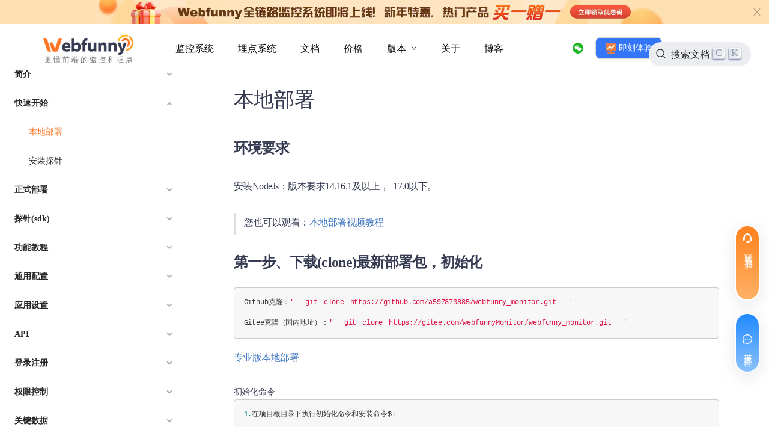

--- FILE ---
content_type: text/html; charset=utf-8
request_url: http://webfunny.com/desMonitor
body_size: 4709
content:
<!DOCTYPE html><html><head><meta charSet="utf-8"/><meta name="viewport" content="width=device-width"/><meta name="application-name" content="Webfunny前端监控系统&amp;埋点系统"/><meta name="keywords" content="webfunny, 前端错误监控, 前端性能监控, 前端埋点, 埋点系统, 开源前端监控"/><meta name="description" content="webfunny是一款轻量级的前端监控系统和埋点系统，支持千万级PV量，只需简单操作便可部署到自己的服务器上，实时掌握线上应用的健康状况、运营数据。"/><meta name="baidu-site-verification" content="codeva-yZoEoAVtfn"/><title>webfunny监控系统文档</title><meta name="next-head-count" content="7"/><link rel="preload" href="/_next/static/css/843d24b875b53d28.css" as="style"/><link rel="stylesheet" href="/_next/static/css/843d24b875b53d28.css" data-n-g=""/><link rel="preload" href="/_next/static/css/26d02bd39b885e87.css" as="style"/><link rel="stylesheet" href="/_next/static/css/26d02bd39b885e87.css" data-n-p=""/><link rel="preload" href="/_next/static/css/8707613bc542b528.css" as="style"/><link rel="stylesheet" href="/_next/static/css/8707613bc542b528.css" data-n-p=""/><noscript data-n-css=""></noscript><script defer="" nomodule="" src="/_next/static/chunks/polyfills-c67a75d1b6f99dc8.js"></script><script src="/_next/static/chunks/webpack-73de3bd6d1894cfe.js" defer=""></script><script src="/_next/static/chunks/framework-35d383e9e1c89ce0.js" defer=""></script><script src="/_next/static/chunks/main-d1fec46962f2592b.js" defer=""></script><script src="/_next/static/chunks/pages/_app-017e868c4a5200bb.js" defer=""></script><script src="/_next/static/chunks/5675-a918a88d4e972f6a.js" defer=""></script><script src="/_next/static/chunks/3343-9996a62cc39f4fda.js" defer=""></script><script src="/_next/static/chunks/7939-b3df94080fc8cf42.js" defer=""></script><script src="/_next/static/chunks/9734-da969fc3cb893292.js" defer=""></script><script src="/_next/static/chunks/1577-b473b5cd8a0e2a3f.js" defer=""></script><script src="/_next/static/chunks/1714-3c314d953c70ea0f.js" defer=""></script><script src="/_next/static/chunks/4051-6a643ffa65f85a94.js" defer=""></script><script src="/_next/static/chunks/2771-1562cdffe90fd526.js" defer=""></script><script src="/_next/static/chunks/7040-8fe6b9f28908de08.js" defer=""></script><script src="/_next/static/chunks/5644-1c009ee55b8daad3.js" defer=""></script><script src="/_next/static/chunks/693-6cb52a6f368211ba.js" defer=""></script><script src="/_next/static/chunks/7802-a1a7f48046fabbf6.js" defer=""></script><script src="/_next/static/chunks/8670-780deb4404326dd8.js" defer=""></script><script src="/_next/static/chunks/5021-78e22a4203ad9d08.js" defer=""></script><script src="/_next/static/chunks/pages/desMonitor-461dbb21bc6b05ba.js" defer=""></script><script src="/_next/static/P6Ja8J84mNN5sPTykB5Ug/_buildManifest.js" defer=""></script><script src="/_next/static/P6Ja8J84mNN5sPTykB5Ug/_ssgManifest.js" defer=""></script></head><body><div id="__next"><div class="layout-container "><div class="header-container  "><div class="menu-content"><div class="left-box"><div class="logo-box"><img alt="webfunny的logo" srcSet="/_next/image?url=%2F_next%2Fstatic%2Fmedia%2Fwf_logo.6dcccd3a.png&amp;w=256&amp;q=75 1x, /_next/image?url=%2F_next%2Fstatic%2Fmedia%2Fwf_logo.6dcccd3a.png&amp;w=384&amp;q=75 2x" src="/_next/image?url=%2F_next%2Fstatic%2Fmedia%2Fwf_logo.6dcccd3a.png&amp;w=384&amp;q=75" width="150" height="46" decoding="async" data-nimg="1" class="wf_logo" loading="lazy" style="color:transparent"/><span class="logo-des">更懂前端的监控和埋点</span></div><div class="menu-box"><div class="menu"><label class="">监控系统</label></div><div class="menu"><label class="">埋点系统</label></div><div class="menu"><label class="">文档</label></div><div class="menu"><label class="">价格</label></div><div class="ant-space ant-space-horizontal ant-space-align-center ant-dropdown-trigger menu-name  menu"><div class="ant-space-item" style="margin-right:8px">版本</div><div class="ant-space-item"><span role="img" aria-label="down" class="anticon anticon-down"><svg viewBox="64 64 896 896" focusable="false" data-icon="down" width="1em" height="1em" fill="currentColor" aria-hidden="true"><path d="M884 256h-75c-5.1 0-9.9 2.5-12.9 6.6L512 654.2 227.9 262.6c-3-4.1-7.8-6.6-12.9-6.6h-75c-6.5 0-10.3 7.4-6.5 12.7l352.6 486.1c12.8 17.6 39 17.6 51.7 0l352.6-486.1c3.9-5.3.1-12.7-6.4-12.7z"></path></svg></span></div></div><div class="menu"><label class="">关于</label></div><div class="menu"><label class="">博客</label></div></div></div><div class="login-box"><span role="img" style="font-size:18px;margin-right:20px" class="anticon hide-on-mobile"><svg class="" viewBox="0 0 1024 1024" xmlns="http://www.w3.org/2000/svg" width="1em" height="1em" fill="currentColor" aria-hidden="true" focusable="false"><path d="M0 512a512 512 0 1 0 1024 0A512 512 0 1 0 0 512Z" fill="#1BB723"></path><path d="M831.89 585.604c0-90.53-90.594-164.323-192.336-164.323-107.74 0-192.6 73.794-192.6 164.323 0 90.682 84.86 164.322 192.6 164.322 22.542 0 45.283-5.683 67.935-11.359l62.113 34.004-17.02-56.59c45.443-34.092 79.308-79.316 79.308-130.377zm-254.786-28.336c-11.278 0-22.652-11.227-22.652-22.674 0-11.279 11.374-22.638 22.652-22.638 17.123 0 28.35 11.36 28.35 22.638 0 11.447-11.227 22.674-28.35 22.674zm124.57 0c-11.213 0-22.499-11.227-22.499-22.674 0-11.279 11.286-22.638 22.5-22.638 16.954 0 28.327 11.36 28.327 22.638 0 11.447-11.373 22.674-28.328 22.674z" fill="#FFF"></path><path d="M418.553 251.429c-124.482 0-226.443 84.845-226.443 192.577 0 62.194 33.923 113.262 90.61 152.862l-22.653 68.118 79.162-39.702c28.328 5.61 51.047 11.373 79.316 11.373 7.11 0 14.154-.358 21.139-.9-4.425-15.125-6.993-30.99-6.993-47.44 0-98.933 84.956-179.214 192.52-179.214 7.336 0 14.606.548 21.803 1.338-19.587-91.224-117.116-159.012-228.461-159.012zm-73.56 152.89c-16.97 0-34.1-11.374-34.1-28.343 0-17.042 17.13-28.262 34.1-28.262s28.262 11.22 28.262 28.262c0 16.97-11.293 28.343-28.262 28.343zm158.471 0c-16.976 0-34.004-11.374-34.004-28.343 0-17.042 17.028-28.262 34.004-28.262 17.05 0 28.343 11.22 28.343 28.262.007 16.97-11.293 28.343-28.343 28.343z" fill="#FFF"></path></svg></span><button type="button" class="ant-btn ant-btn-default demo-btn "><div class="IconMove_icon-move-container__27VlZ"><span class="IconMove_webfunny-slider__yCMSc"><img srcSet="/_next/image?url=%2F_next%2Fstatic%2Fmedia%2Fmonitor-icon.49b3ce57.png&amp;w=32&amp;q=75 1x, /_next/image?url=%2F_next%2Fstatic%2Fmedia%2Fmonitor-icon.49b3ce57.png&amp;w=48&amp;q=75 2x" src="/_next/image?url=%2F_next%2Fstatic%2Fmedia%2Fmonitor-icon.49b3ce57.png&amp;w=48&amp;q=75" width="20" height="20" decoding="async" data-nimg="1" loading="lazy" style="color:transparent"/><img srcSet="/_next/image?url=%2F_next%2Fstatic%2Fmedia%2Fevent-icon.079f89d2.png&amp;w=32&amp;q=75 1x, /_next/image?url=%2F_next%2Fstatic%2Fmedia%2Fevent-icon.079f89d2.png&amp;w=48&amp;q=75 2x" src="/_next/image?url=%2F_next%2Fstatic%2Fmedia%2Fevent-icon.079f89d2.png&amp;w=48&amp;q=75" width="20" height="20" decoding="async" data-nimg="1" loading="lazy" style="color:transparent"/></span></div><span>即刻体验</span><label class="update">更新</label></button><a target="_blank" href="https://github.com/a597873885/webfunny_monitor" rel="noreferrer" class="hide-on-mobile"><img class="git-star" src="https://img.shields.io/github/stars/a597873885/webfunny_monitor.svg?style=social&amp;label=Star"/></a><div class="mobile-menu-btn"><span role="img" aria-label="menu" class="anticon anticon-menu"><svg viewBox="64 64 896 896" focusable="false" data-icon="menu" width="1em" height="1em" fill="currentColor" aria-hidden="true"><path d="M904 160H120c-4.4 0-8 3.6-8 8v64c0 4.4 3.6 8 8 8h784c4.4 0 8-3.6 8-8v-64c0-4.4-3.6-8-8-8zm0 624H120c-4.4 0-8 3.6-8 8v64c0 4.4 3.6 8 8 8h784c4.4 0 8-3.6 8-8v-64c0-4.4-3.6-8-8-8zm0-312H120c-4.4 0-8 3.6-8 8v64c0 4.4 3.6 8 8 8h784c4.4 0 8-3.6 8-8v-64c0-4.4-3.6-8-8-8z"></path></svg></span></div></div></div><div class="doc-btn"><button type="button" class="ant-btn ant-btn-round ant-btn-default ant-btn-lg"><span role="img" style="font-size:18px" class="anticon"><svg class="" viewBox="0 0 1024 1024" xmlns="http://www.w3.org/2000/svg" width="1em" height="1em" fill="currentColor" aria-hidden="true" focusable="false"><path d="M789.804 737.772 742.865 784.7l155.9 155.9 46.94-46.927ZM456.923 82.894C247.61 82.894 77.34 253.176 77.34 462.476s170.271 379.57 379.583 379.57c209.287 0 379.558-170.27 379.558-379.57S666.211 82.894 456.923 82.894zm313.206 379.583c0 172.722-140.508 313.23-313.206 313.23-172.721 0-313.23-140.508-313.23-313.23s140.508-313.23 313.23-313.23c172.698 0 313.206 140.508 313.206 313.23z"></path></svg></span><span>搜索文档</span><span class="btn-box"><label class="docSearch-Button-Key">C</label><label class="docSearch-Button-Key">K</label></span></button></div><div class="left-icons"><div class="contact_reach-me__oLBuv"><img alt="" srcSet="/_next/image?url=%2F_next%2Fstatic%2Fmedia%2Flisterner.85ec1c74.png&amp;w=16&amp;q=75 1x, /_next/image?url=%2F_next%2Fstatic%2Fmedia%2Flisterner.85ec1c74.png&amp;w=32&amp;q=75 2x" src="/_next/image?url=%2F_next%2Fstatic%2Fmedia%2Flisterner.85ec1c74.png&amp;w=32&amp;q=75" width="16" height="16" decoding="async" data-nimg="1" loading="lazy" style="color:transparent"/><span class="contact_reach-our__rLlfy">联系客服</span><div class="contact_buy-qr-code__dxWCx"><p class="contact_title__rZirv"><span><b>企业试用</b>，请扫码联系</span></p><img alt="" srcSet="/_next/image?url=https%3A%2F%2Fwww.webfunny.cn%2Fresource%2Fwebfunny2.png&amp;w=256&amp;q=75 1x, /_next/image?url=https%3A%2F%2Fwww.webfunny.cn%2Fresource%2Fwebfunny2.png&amp;w=384&amp;q=75 2x" src="/_next/image?url=https%3A%2F%2Fwww.webfunny.cn%2Fresource%2Fwebfunny2.png&amp;w=384&amp;q=75" width="138" height="138" decoding="async" data-nimg="1" class="contact_qr-code-img__IgsGX" loading="lazy" style="color:transparent"/><div class="contact_call__LKN_a"><img alt="" srcSet="/_next/image?url=%2F_next%2Fstatic%2Fmedia%2Fphone.31fd8576.png&amp;w=16&amp;q=75 1x, /_next/image?url=%2F_next%2Fstatic%2Fmedia%2Fphone.31fd8576.png&amp;w=32&amp;q=75 2x" src="/_next/image?url=%2F_next%2Fstatic%2Fmedia%2Fphone.31fd8576.png&amp;w=32&amp;q=75" width="16" height="16" decoding="async" data-nimg="1" loading="lazy" style="color:transparent"/>189 3095 0656</div></div></div><div class="contact_wxq-box__uXLNf"><span role="img" aria-label="message" class="anticon anticon-message"><svg viewBox="64 64 896 896" focusable="false" data-icon="message" width="1em" height="1em" fill="currentColor" aria-hidden="true"><path d="M464 512a48 48 0 1096 0 48 48 0 10-96 0zm200 0a48 48 0 1096 0 48 48 0 10-96 0zm-400 0a48 48 0 1096 0 48 48 0 10-96 0zm661.2-173.6c-22.6-53.7-55-101.9-96.3-143.3a444.35 444.35 0 00-143.3-96.3C630.6 75.7 572.2 64 512 64h-2c-60.6.3-119.3 12.3-174.5 35.9a445.35 445.35 0 00-142 96.5c-40.9 41.3-73 89.3-95.2 142.8-23 55.4-34.6 114.3-34.3 174.9A449.4 449.4 0 00112 714v152a46 46 0 0046 46h152.1A449.4 449.4 0 00510 960h2.1c59.9 0 118-11.6 172.7-34.3a444.48 444.48 0 00142.8-95.2c41.3-40.9 73.8-88.7 96.5-142 23.6-55.2 35.6-113.9 35.9-174.5.3-60.9-11.5-120-34.8-175.6zm-151.1 438C704 845.8 611 884 512 884h-1.7c-60.3-.3-120.2-15.3-173.1-43.5l-8.4-4.5H188V695.2l-4.5-8.4C155.3 633.9 140.3 574 140 513.7c-.4-99.7 37.7-193.3 107.6-263.8 69.8-70.5 163.1-109.5 262.8-109.9h1.7c50 0 98.5 9.7 144.2 28.9 44.6 18.7 84.6 45.6 119 80 34.3 34.3 61.3 74.4 80 119 19.4 46.2 29.1 95.2 28.9 145.8-.6 99.6-39.7 192.9-110.1 262.7z"></path></svg></span><span class="contact_reach-our__rLlfy">技术群</span><div class="contact_qr-code2___JRtL"><p class="contact_title__rZirv"><span>欢迎扫码进<b>3</b>群沟通</span></p><img alt="技术交流群二维码" srcSet="/_next/image?url=https%3A%2F%2Fwww.webfunny.cn%2Fresource%2Fwf_wxq2.png&amp;w=256&amp;q=75 1x, /_next/image?url=https%3A%2F%2Fwww.webfunny.cn%2Fresource%2Fwf_wxq2.png&amp;w=384&amp;q=75 2x" src="/_next/image?url=https%3A%2F%2Fwww.webfunny.cn%2Fresource%2Fwf_wxq2.png&amp;w=384&amp;q=75" width="134" height="134" decoding="async" data-nimg="1" loading="lazy" style="color:transparent"/></div></div></div><div class="ant-back-top"></div></div><main><div class="desContent_des-container__Cb5wg"><div class="desContent_con-box__j1NUH"><ul class="ant-menu ant-menu-root ant-menu-inline ant-menu-light" style="width:320px;overflow-y:auto;overflow-x:hidden" role="menu" tabindex="0" data-menu-list="true"><li class="ant-menu-submenu ant-menu-submenu-inline desContent_menu-item__zZN3I ant-menu-submenu-open" role="none"><div role="menuitem" style="padding-left:24px" class="ant-menu-submenu-title" tabindex="-1" aria-expanded="true" aria-haspopup="true"><span class="ant-menu-title-content"><span><b style="font-size:14px">简介</b></span></span><i class="ant-menu-submenu-arrow"></i></div><ul class="ant-menu ant-menu-sub ant-menu-inline" data-menu-list="true"><li role="menuitem" tabindex="-1" link="68" style="padding-left:48px" class="ant-menu-item ant-menu-item-selected ant-menu-item-only-child"><span class="ant-menu-title-content">监控核心功能简介</span></li><li role="menuitem" tabindex="-1" link="72" style="padding-left:48px" class="ant-menu-item ant-menu-item-only-child"><span class="ant-menu-title-content">Webfunny的优势</span></li><li role="menuitem" tabindex="-1" link="152" style="padding-left:48px" class="ant-menu-item ant-menu-item-only-child"><span class="ant-menu-title-content">监控和埋点有何区别</span></li></ul></li><li class="ant-menu-submenu ant-menu-submenu-inline desContent_menu-item__zZN3I" role="none"><div role="menuitem" style="padding-left:24px" class="ant-menu-submenu-title" tabindex="-1" aria-expanded="false" aria-haspopup="true"><span class="ant-menu-title-content"><span><b style="font-size:14px">快速开始</b></span></span><i class="ant-menu-submenu-arrow"></i></div></li><li class="ant-menu-submenu ant-menu-submenu-inline desContent_menu-item__zZN3I" role="none"><div role="menuitem" style="padding-left:24px" class="ant-menu-submenu-title" tabindex="-1" aria-expanded="false" aria-haspopup="true"><span class="ant-menu-title-content"><span><b style="font-size:14px">正式部署</b></span></span><i class="ant-menu-submenu-arrow"></i></div></li><li class="ant-menu-submenu ant-menu-submenu-inline desContent_menu-item__zZN3I" role="none"><div role="menuitem" style="padding-left:24px" class="ant-menu-submenu-title" tabindex="-1" aria-expanded="false" aria-haspopup="true"><span class="ant-menu-title-content"><span><b style="font-size:14px">探针(sdk)</b></span></span><i class="ant-menu-submenu-arrow"></i></div></li><li class="ant-menu-submenu ant-menu-submenu-inline desContent_menu-item__zZN3I" role="none"><div role="menuitem" style="padding-left:24px" class="ant-menu-submenu-title" tabindex="-1" aria-expanded="false" aria-haspopup="true"><span class="ant-menu-title-content"><span><b style="font-size:14px">功能教程</b></span></span><i class="ant-menu-submenu-arrow"></i></div></li><li class="ant-menu-submenu ant-menu-submenu-inline desContent_menu-item__zZN3I" role="none"><div role="menuitem" style="padding-left:24px" class="ant-menu-submenu-title" tabindex="-1" aria-expanded="false" aria-haspopup="true"><span class="ant-menu-title-content"><span><b style="font-size:14px">通用配置</b></span></span><i class="ant-menu-submenu-arrow"></i></div></li><li class="ant-menu-submenu ant-menu-submenu-inline desContent_menu-item__zZN3I" role="none"><div role="menuitem" style="padding-left:24px" class="ant-menu-submenu-title" tabindex="-1" aria-expanded="false" aria-haspopup="true"><span class="ant-menu-title-content"><span><b style="font-size:14px">应用设置</b></span></span><i class="ant-menu-submenu-arrow"></i></div></li><li class="ant-menu-submenu ant-menu-submenu-inline desContent_menu-item__zZN3I" role="none"><div role="menuitem" style="padding-left:24px" class="ant-menu-submenu-title" tabindex="-1" aria-expanded="false" aria-haspopup="true"><span class="ant-menu-title-content"><span><b style="font-size:14px">API</b></span></span><i class="ant-menu-submenu-arrow"></i></div></li><li class="ant-menu-submenu ant-menu-submenu-inline desContent_menu-item__zZN3I" role="none"><div role="menuitem" style="padding-left:24px" class="ant-menu-submenu-title" tabindex="-1" aria-expanded="false" aria-haspopup="true"><span class="ant-menu-title-content"><span><b style="font-size:14px">登录注册</b></span></span><i class="ant-menu-submenu-arrow"></i></div></li><li class="ant-menu-submenu ant-menu-submenu-inline desContent_menu-item__zZN3I" role="none"><div role="menuitem" style="padding-left:24px" class="ant-menu-submenu-title" tabindex="-1" aria-expanded="false" aria-haspopup="true"><span class="ant-menu-title-content"><span><b style="font-size:14px">权限控制</b></span></span><i class="ant-menu-submenu-arrow"></i></div></li><li class="ant-menu-submenu ant-menu-submenu-inline desContent_menu-item__zZN3I" role="none"><div role="menuitem" style="padding-left:24px" class="ant-menu-submenu-title" tabindex="-1" aria-expanded="false" aria-haspopup="true"><span class="ant-menu-title-content"><span><b style="font-size:14px">关键数据</b></span></span><i class="ant-menu-submenu-arrow"></i></div></li><li class="ant-menu-submenu ant-menu-submenu-inline desContent_menu-item__zZN3I" role="none"><div role="menuitem" style="padding-left:24px" class="ant-menu-submenu-title" tabindex="-1" aria-expanded="false" aria-haspopup="true"><span class="ant-menu-title-content"><span><b style="font-size:14px">常见问题</b></span></span><i class="ant-menu-submenu-arrow"></i></div></li></ul><div style="display:none" aria-hidden="true"></div><div class="desContent_con__5_oU3"></div></div></div></main></div></div><script id="__NEXT_DATA__" type="application/json">{"props":{"pageProps":{}},"page":"/desMonitor","query":{},"buildId":"P6Ja8J84mNN5sPTykB5Ug","nextExport":true,"autoExport":true,"isFallback":false,"scriptLoader":[]}</script></body></html>

--- FILE ---
content_type: text/html;charset=UTF-8
request_url: https://www.webfunny.com/blog/post/info/136
body_size: 14213
content:
<!DOCTYPE html>
<html lang="zh-CN">
<head>
    <!--
    ------------------------------------------------------
     _____ ______   ________  ___       ________  ________
    |\   _ \  _   \|\   __  \|\  \     |\   __  \|\   ____\
    \ \  \\\__\ \  \ \  \|\ /\ \  \    \ \  \|\  \ \  \___|
     \ \  \\|__| \  \ \   __  \ \  \    \ \  \\\  \ \  \  ___
      \ \  \    \ \  \ \  \|\  \ \  \____\ \  \\\  \ \  \|\  \
       \ \__\    \ \__\ \_______\ \_______\ \_______\ \_______\
        \|__|     \|__|\|_______|\|_______|\|_______|\|_______|
    ------------------------------------------------------------
    version: 4.0.0
    github : https://github.com/langhsu/mblog
    ------------------------------------------------------------
    -->
    <meta charset="utf-8">
    <meta name="viewport" content="width=device-width, initial-scale=1.0">
    <!--[if IE]>
    <meta http-equiv='X-UA-Compatible' content='IE=edge,chrome=1'/>
    <![endif]-->

        <title>Webfunny</title>

        <meta name="keywords" content="webfunny, webfunny,博客,社区">

        <meta name="description" content="Webfunny, 做一个有内涵的技术社区">

    <meta name="webfunny:blog" content="4.0.0">

    

    <link href="/blog/dist/vendors/pace/themes/pace-theme-minimal.css" rel="stylesheet"/>
    <link href="/blog/dist/vendors/bootstrap/css/bootstrap.min.css" rel="stylesheet"/>

    <link href="/blog/dist/css/editor.css" rel="stylesheet"/>
    <link href="/blog/dist/css/plugins.css" rel="stylesheet"/>

    <link href="/blog/theme/classic/dist/css/styleInfo.css" rel="stylesheet"/>

    <link href="/blog/dist/vendors/simple-line-icons/css/simple-line-icons.css" rel="stylesheet"/>
    <link href="/blog/dist/vendors/font-awesome/css/font-awesome.min.css" rel="stylesheet"/>

    <script src="/blog/dist/vendors/pace/pace.min.js"></script>

    <script src="/blog/dist/js/jquery.min.js"></script>
    <script src="/blog/dist/vendors/layer/layer.js"></script>
    <script src="/blog/dist/vendors/bootstrap/js/bootstrap.min.js"></script>

    <script type="text/javascript">
        var _MTONS = _MTONS || {};
        _MTONS.BASE_PATH = '/blog';
        _MTONS.LOGIN_TOKEN = '';
    </script>

    <script type="text/javascript">
        !function(t){"function"==typeof define&&define.amd?define(t):t()}((function(){"use strict";var t="event_20230902_231724561",e=15e3,n="required",o="length",r="type",i="range",s={REQUIRED:"$field$,输入值不可为空",LENGTH:"$field$,输入超长，最大长度为$rule$",TYPE:"$field$,输入的类型不正确，应为$rule$类型",RANGE:"$field$,输入不在范围内，应在$range1$~$range2$之内",LACK:"上送字段缺失，缺少字段$field$"},a="WEBFUNNY_COOKIE";function c(t){return t&&t.__esModule&&Object.prototype.hasOwnProperty.call(t,"default")?t.default:t}function u(t,e){return t(e={exports:{}},e.exports),e.exports}var f=u((function(t){function e(n){return"function"==typeof Symbol&&"symbol"==typeof Symbol.iterator?(t.exports=e=function(t){return typeof t},t.exports.default=t.exports,t.exports.__esModule=!0):(t.exports=e=function(t){return t&&"function"==typeof Symbol&&t.constructor===Symbol&&t!==Symbol.prototype?"symbol":typeof t},t.exports.default=t.exports,t.exports.__esModule=!0),e(n)}t.exports=e,t.exports.default=t.exports,t.exports.__esModule=!0})),l=c(f);function d(t,e){var n,o=e||document;if(n=o.querySelectorAll,"undefined"!==l(n))return o.querySelectorAll("[".concat(t,"]"));for(var r=[],i=o.getElementsByTagName("*"),s=0,a=i.length;s<a;s++){var c=i[s];null!==c.getAttribute(t)&&r.push(c)}return r}function h(t,e,n){if(window){var o=localStorage,r={data:e,expires:n};if(o.WEBFUNNY_COOKIE){var i=JSON.parse(o.WEBFUNNY_COOKIE);i[t]=r,o.WEBFUNNY_COOKIE=JSON.stringify(i)}else{var s={};s[t]=r,o.WEBFUNNY_COOKIE=JSON.stringify(s)}}else{var c={data:e,expires:n},u=window.getStorageSync(a);if(u)u[t]=c,window.setStorageSync(a,u);else{var f={};f[t]=c,window.setStorageSync(a,f)}}}function p(t){if(window){var e=localStorage,n=null;if(e.WEBFUNNY_COOKIE){var o=(n=JSON.parse(e.WEBFUNNY_COOKIE))[t];if(!o)return"";var r=parseInt(o.expires,10);return(new Date).getTime()>r?(delete n[t],e.WEBFUNNY_COOKIE=JSON.stringify(n),""):o.data}return""}var i=window.getStorageSync(a);if(i){var s=i[t];if(!s)return"";var c=parseInt(s.expires,10);return(new Date).getTime()>c?(delete i[t],window.setStorageSync(a,i),""):s.data}return""}function g(){var t=(new Date).Format("yyyyMMddhhmmssS");return"xxxxxxxx-xxxx-4xxx-yxxx-xxxxxxxxxxxx".replace(/[xy]/g,(function(t){var e=16*Math.random()|0;return("x"==t?e:3&e|8).toString(16)}))+"-"+t}function w(){var t=g(),e=p("monitorCustomerKey");e||(h("monitorCustomerKey",t,(new Date).getTime()+31104e7),e=t);return e}function m(t){var n=(new Date).getTime(),o=p("lastHearBeatTime");o&&1!==t||(h("lastHearBeatTime",n,n+e+5e3),o=n);return o}function v(t){var e="";if(window){var n=localStorage;if(!t)return"";e=(n.wmUserInfo?JSON.parse(n.wmUserInfo):{})[t]}else{if(!t)return"";var o=window.getStorageSync("wmUserInfo");e=(o?JSON.parse(o):{})[t]}return e||""}Date.prototype.Format||(Date.prototype.Format=function(t){var e=t,n={"M+":this.getMonth()+1,"d+":this.getDate(),"h+":this.getHours(),"m+":this.getMinutes(),"s+":this.getSeconds(),"q+":Math.floor((this.getMonth()+3)/3),S:this.getMilliseconds()};for(var o in/(y+)/.test(e)&&(e=e.replace(RegExp.$1,(this.getFullYear()+"").substr(4-RegExp.$1.length))),n)new RegExp("("+o+")").test(e)&&(e=e.replace(RegExp.$1,1===RegExp.$1.length?n[o]:("00"+n[o]).substr((""+n[o]).length)));return e});var y={isString:function(t){return"[object String]"===Object.prototype.toString.apply(t)},isNumber:function(t){return"[object Number]"===Object.prototype.toString.apply(t)},isArray:function(t){return"[object Array]"===Object.prototype.toString.apply(t)},isObject:function(t){return"[object Object]"===Object.prototype.toString.apply(t)},isDate:function(t){return"[object Date]"===Object.prototype.toString.apply(t)},isBoolean:function(t){return"[object Boolean]"===Object.prototype.toString.apply(t)},getUuid:g,getWfCookie:p,setWfCookie:h,b64Code:function(t){var e=encodeURIComponent(t);try{if(window)return btoa(encodeURIComponent(e).replace(/%([0-9A-F]{2})/g,(function(t,e){return String.fromCharCode("0x"+e)})));for(var n=new Uint8Array(e.length),o=0;o<e.length;o++)n[o]=e.charCodeAt(o);return window.arrayBufferToBase64(n)}catch(t){return e}},combineObject:function(t,e){return Object.assign(t,e)},getCustomerKey:w,getLastHeartBeatTime:m,getWeUserInfo:v,setFirstActionTime:function(t){for(var e=p("weFunnelConfig").funnelList,n=void 0===e?[]:e,o=0;o<n.length;o++){var r=n[o],i=r.s,s=void 0===i?"":i,a=r.c,c=void 0===a?"":a,u=r.t,f=void 0===u?1:u,l=(new Date).getTime()+24*f*3600*1e3;if(-1!==s.indexOf(1*t)){var d=(new Date).Format("yyyyMMdd");h("".concat(c,"-FirstStepDay"),"".concat(c,"-").concat(d),l)}}},getFirstActionTime:function(t){for(var e=p("weFunnelConfig").funnelList,n=void 0===e?[]:e,o="",r=0;r<n.length;r++){var i=n[r],s=i.s,a=void 0===s?"":s,c=i.c,u=void 0===c?"":c;-1!==a.indexOf(1*t)&&(o+=p("".concat(u,"-FirstStepDay"))+",")}return o}};function b(t,e){var n=!1,o=function(t,e){var n={success:!1,field:""};for(var o in e){if(!Object.prototype.hasOwnProperty.call(t,o))return n.success=!1,n.field=o,n;n.success=!0}return n}(t,e),r=o.success,i=o.field;if(!(n=r)){var a=s.LACK.replace(/\$field\$/g,i);return console.warn(a),n}for(var c in e){if(!(n=O(t[c],c,e[c])))return n}return n}function O(t,e,a){var c=!1;for(var u in a){var f=a[u];if(u===n&&f){if(!(c=void 0!==t)){var l=s.REQUIRED.replace(/\$field\$/g,e).replace(/\$rule\$/g,"");return console.warn(l),c}}else if(u===o&&f){if(!(c=t.toString().length<=f)){var d=s.LENGTH.replace(/\$field\$/g,e).replace(/\$rule\$/g,f);return console.warn(d),c}}else if(u===r&&f){if(!(c=(0,y["is"+f])(t))){var h=s.TYPE.replace(/\$field\$/g,e).replace(/\$rule\$/g,f);return console.warn(h),c}}else if(u===i&&f){var p=t>=f[0]&&t<f[1];if(!p){var g=s.RANGE.replace(/\$field\$/g,e).replace(/\$range1\$/g,f[0]).replace(/\$range2\$/g,f[1]);return console.warn(g),p}}}return c}var x="//test.webfunny.cn",E="";E=window&&0===x.length?window.location.origin:x;var _={trackUrl:"".concat(E,"/wfEvent/upEvent"),eventDomain:E,requestMethod:"POST"};function T(){var t=_.trackUrl;if(window){var e=window.location.protocol;return e=e.replace(/file/g,"http"),t.indexOf("http")>-1?t:e+t}return t}function I(){var t=_.eventDomain;if(window){var e=window.location.protocol;return e=e.replace(/file/g,"http"),t.indexOf("http")>-1?t:e+t}return t}function S(t,e,n){var o=T();try{var r=window.XMLHttpRequest?new XMLHttpRequest:new window.ActiveXObject("Microsoft.XMLHTTP");r.open("POST",o,!0),r.setRequestHeader("Content-Type","application/x-www-form-urlencoded; charset=UTF-8"),r.onreadystatechange=function(){if(4==r.readyState){var t={};try{t=r.responseText?JSON.parse(r.responseText):{}}catch(e){t={}}"function"==typeof e&&e(t)}},r.onerror=function(){"function"==typeof n&&n()},r.send("data="+JSON.stringify(t))}catch(e){!function(t){var e=T(),n=e+(e.indexOf("?")<0?"?":"&")+t;new Image(1,1).src=n}(t)}}function N(t){if(window&&t)S(t,(function(t){y.setWfCookie("weFunnelConfig",{funnelList:t.data},(new Date).getTime()+864e5)}),(function(t){console.log(t)}));else if(t){var e=_.trackUrl;window.request({url:e,data:t,method:"POST",header:{"content-type":"application/x-www-form-urlencoded; charset=UTF-8"},success:function(t){t.data&&t.data.data&&y.setWfCookie("weFunnelConfig",{funnelList:t.data.data},(new Date).getTime()+864e5)}})}}!function(){if("object"==typeof window)if("IntersectionObserver"in window&&"IntersectionObserverEntry"in window&&"intersectionRatio"in window.IntersectionObserverEntry.prototype)"isIntersecting"in window.IntersectionObserverEntry.prototype||Object.defineProperty(window.IntersectionObserverEntry.prototype,"isIntersecting",{get:function(){return this.intersectionRatio>0}});else{var t=function(t){for(var e=window.document,n=r(e);n;)n=r(e=n.ownerDocument);return e}(),e=[],n=null,o=null;s.prototype.THROTTLE_TIMEOUT=100,s.prototype.POLL_INTERVAL=null,s.prototype.USE_MUTATION_OBSERVER=!0,s._setupCrossOriginUpdater=function(){return n||(n=function(t,n){o=t&&n?l(t,n):{top:0,bottom:0,left:0,right:0,width:0,height:0},e.forEach((function(t){t._checkForIntersections()}))}),n},s._resetCrossOriginUpdater=function(){n=null,o=null},s.prototype.observe=function(t){if(!this._observationTargets.some((function(e){return e.element==t}))){if(!t||1!=t.nodeType)throw new Error("target must be an Element");this._registerInstance(),this._observationTargets.push({element:t,entry:null}),this._monitorIntersections(t.ownerDocument),this._checkForIntersections()}},s.prototype.unobserve=function(t){this._observationTargets=this._observationTargets.filter((function(e){return e.element!=t})),this._unmonitorIntersections(t.ownerDocument),0==this._observationTargets.length&&this._unregisterInstance()},s.prototype.disconnect=function(){this._observationTargets=[],this._unmonitorAllIntersections(),this._unregisterInstance()},s.prototype.takeRecords=function(){var t=this._queuedEntries.slice();return this._queuedEntries=[],t},s.prototype._initThresholds=function(t){var e=t||[0];return Array.isArray(e)||(e=[e]),e.sort().filter((function(t,e,n){if("number"!=typeof t||isNaN(t)||t<0||t>1)throw new Error("threshold must be a number between 0 and 1 inclusively");return t!==n[e-1]}))},s.prototype._parseRootMargin=function(t){var e=(t||"0px").split(/\s+/).map((function(t){var e=/^(-?\d*\.?\d+)(px|%)$/.exec(t);if(!e)throw new Error("rootMargin must be specified in pixels or percent");return{value:parseFloat(e[1]),unit:e[2]}}));return e[1]=e[1]||e[0],e[2]=e[2]||e[0],e[3]=e[3]||e[1],e},s.prototype._monitorIntersections=function(e){var n=e.defaultView;if(n&&-1==this._monitoringDocuments.indexOf(e)){var o=this._checkForIntersections,i=null,s=null;this.POLL_INTERVAL?i=n.setInterval(o,this.POLL_INTERVAL):(a(n,"resize",o,!0),a(e,"scroll",o,!0),this.USE_MUTATION_OBSERVER&&"MutationObserver"in n&&(s=new n.MutationObserver(o)).observe(e,{attributes:!0,childList:!0,characterData:!0,subtree:!0})),this._monitoringDocuments.push(e),this._monitoringUnsubscribes.push((function(){var t=e.defaultView;t&&(i&&t.clearInterval(i),c(t,"resize",o,!0)),c(e,"scroll",o,!0),s&&s.disconnect()}));var u=this.root&&(this.root.ownerDocument||this.root)||t;if(e!=u){var f=r(e);f&&this._monitorIntersections(f.ownerDocument)}}},s.prototype._unmonitorIntersections=function(e){var n=this._monitoringDocuments.indexOf(e);if(-1!=n){var o=this.root&&(this.root.ownerDocument||this.root)||t,i=this._observationTargets.some((function(t){var n=t.element.ownerDocument;if(n==e)return!0;for(;n&&n!=o;){var i=r(n);if((n=i&&i.ownerDocument)==e)return!0}return!1}));if(!i){var s=this._monitoringUnsubscribes[n];if(this._monitoringDocuments.splice(n,1),this._monitoringUnsubscribes.splice(n,1),s(),e!=o){var a=r(e);a&&this._unmonitorIntersections(a.ownerDocument)}}}},s.prototype._unmonitorAllIntersections=function(){var t=this._monitoringUnsubscribes.slice(0);this._monitoringDocuments.length=0,this._monitoringUnsubscribes.length=0;for(var e=0;e<t.length;e++)t[e]()},s.prototype._checkForIntersections=function(){if(this.root||!n||o){var t=this._rootIsInDom(),e=t?this._getRootRect():{top:0,bottom:0,left:0,right:0,width:0,height:0};this._observationTargets.forEach((function(o){var r=o.element,s=u(r),a=this._rootContainsTarget(r),c=o.entry,f=t&&a&&this._computeTargetAndRootIntersection(r,s,e),l=null;this._rootContainsTarget(r)?n&&!this.root||(l=e):l={top:0,bottom:0,left:0,right:0,width:0,height:0};var d=o.entry=new i({time:window.performance&&performance.now&&performance.now(),target:r,boundingClientRect:s,rootBounds:l,intersectionRect:f});c?t&&a?this._hasCrossedThreshold(c,d)&&this._queuedEntries.push(d):c&&c.isIntersecting&&this._queuedEntries.push(d):this._queuedEntries.push(d)}),this),this._queuedEntries.length&&this._callback(this.takeRecords(),this)}},s.prototype._computeTargetAndRootIntersection=function(e,r,i){if("none"!=window.getComputedStyle(e).display){for(var s,a,c,f,d,p,g,w,m=r,v=h(e),y=!1;!y&&v;){var b=null,O=1==v.nodeType?window.getComputedStyle(v):{};if("none"==O.display)return null;if(v==this.root||9==v.nodeType)if(y=!0,v==this.root||v==t)n&&!this.root?!o||0==o.width&&0==o.height?(v=null,b=null,m=null):b=o:b=i;else{var x=h(v),E=x&&u(x),_=x&&this._computeTargetAndRootIntersection(x,E,i);E&&_?(v=x,b=l(E,_)):(v=null,m=null)}else{var T=v.ownerDocument;v!=T.body&&v!=T.documentElement&&"visible"!=O.overflow&&(b=u(v))}if(b&&(s=b,a=m,c=void 0,f=void 0,d=void 0,p=void 0,g=void 0,w=void 0,c=Math.max(s.top,a.top),f=Math.min(s.bottom,a.bottom),d=Math.max(s.left,a.left),p=Math.min(s.right,a.right),w=f-c,m=(g=p-d)>=0&&w>=0&&{top:c,bottom:f,left:d,right:p,width:g,height:w}||null),!m)break;v=v&&h(v)}return m}},s.prototype._getRootRect=function(){var e;if(this.root&&!p(this.root))e=u(this.root);else{var n=p(this.root)?this.root:t,o=n.documentElement,r=n.body;e={top:0,left:0,right:o.clientWidth||r.clientWidth,width:o.clientWidth||r.clientWidth,bottom:o.clientHeight||r.clientHeight,height:o.clientHeight||r.clientHeight}}return this._expandRectByRootMargin(e)},s.prototype._expandRectByRootMargin=function(t){var e=this._rootMarginValues.map((function(e,n){return"px"==e.unit?e.value:e.value*(n%2?t.width:t.height)/100})),n={top:t.top-e[0],right:t.right+e[1],bottom:t.bottom+e[2],left:t.left-e[3]};return n.width=n.right-n.left,n.height=n.bottom-n.top,n},s.prototype._hasCrossedThreshold=function(t,e){var n=t&&t.isIntersecting?t.intersectionRatio||0:-1,o=e.isIntersecting?e.intersectionRatio||0:-1;if(n!==o)for(var r=0;r<this.thresholds.length;r++){var i=this.thresholds[r];if(i==n||i==o||i<n!=i<o)return!0}},s.prototype._rootIsInDom=function(){return!this.root||d(t,this.root)},s.prototype._rootContainsTarget=function(e){var n=this.root&&(this.root.ownerDocument||this.root)||t;return d(n,e)&&(!this.root||n==e.ownerDocument)},s.prototype._registerInstance=function(){e.indexOf(this)<0&&e.push(this)},s.prototype._unregisterInstance=function(){var t=e.indexOf(this);-1!=t&&e.splice(t,1)},window.IntersectionObserver=s,window.IntersectionObserverEntry=i}function r(t){try{return t.defaultView&&t.defaultView.frameElement||null}catch(t){return null}}function i(t){this.time=t.time,this.target=t.target,this.rootBounds=f(t.rootBounds),this.boundingClientRect=f(t.boundingClientRect),this.intersectionRect=f(t.intersectionRect||{top:0,bottom:0,left:0,right:0,width:0,height:0}),this.isIntersecting=!!t.intersectionRect;var e=this.boundingClientRect,n=e.width*e.height,o=this.intersectionRect,r=o.width*o.height;this.intersectionRatio=n?Number((r/n).toFixed(4)):this.isIntersecting?1:0}function s(t,e){var n,o,r,i=e||{};if("function"!=typeof t)throw new Error("callback must be a function");if(i.root&&1!=i.root.nodeType&&9!=i.root.nodeType)throw new Error("root must be a Document or Element");this._checkForIntersections=(n=this._checkForIntersections.bind(this),o=this.THROTTLE_TIMEOUT,r=null,function(){r||(r=setTimeout((function(){n(),r=null}),o))}),this._callback=t,this._observationTargets=[],this._queuedEntries=[],this._rootMarginValues=this._parseRootMargin(i.rootMargin),this.thresholds=this._initThresholds(i.threshold),this.root=i.root||null,this.rootMargin=this._rootMarginValues.map((function(t){return t.value+t.unit})).join(" "),this._monitoringDocuments=[],this._monitoringUnsubscribes=[]}function a(t,e,n,o){"function"==typeof t.addEventListener?t.addEventListener(e,n,o||!1):"function"==typeof t.attachEvent&&t.attachEvent("on"+e,n)}function c(t,e,n,o){"function"==typeof t.removeEventListener?t.removeEventListener(e,n,o||!1):"function"==typeof t.detatchEvent&&t.detatchEvent("on"+e,n)}function u(t){var e;try{e=t.getBoundingClientRect()}catch(t){}return e?(e.width&&e.height||(e={top:e.top,right:e.right,bottom:e.bottom,left:e.left,width:e.right-e.left,height:e.bottom-e.top}),e):{top:0,bottom:0,left:0,right:0,width:0,height:0}}function f(t){return!t||"x"in t?t:{top:t.top,y:t.top,bottom:t.bottom,left:t.left,x:t.left,right:t.right,width:t.width,height:t.height}}function l(t,e){var n=e.top-t.top,o=e.left-t.left;return{top:n,left:o,height:e.height,width:e.width,bottom:n+e.height,right:o+e.width}}function d(t,e){for(var n=e;n;){if(n==t)return!0;n=h(n)}return!1}function h(e){var n=e.parentNode;return 9==e.nodeType&&e!=t?r(e):(n&&n.assignedSlot&&(n=n.assignedSlot.parentNode),n&&11==n.nodeType&&n.host?n.host:n)}function p(t){return t&&9===t.nodeType}}(),window&&null==Element.prototype.getAttributeNames&&(Element.prototype.getAttributeNames=function(){for(var t=this.attributes,e=t.length,n=new Array(e),o=0;o<e;o++)n[o]=t[o].name;return n});var $=function(t,e){if("function"==typeof t.getAttributeNames&&t.getAttributeNames().indexOf(e)>-1)return!0},C=function(t){return!!Object.prototype.hasOwnProperty.call(t.dataset,"webfunnyExposureEle")},R=c(u((function(t){t.exports=function(t,e,n){return e in t?Object.defineProperty(t,e,{value:n,enumerable:!0,configurable:!0,writable:!0}):t[e]=n,t},t.exports.default=t.exports,t.exports.__esModule=!0}))),M=function(){var t=w(),e=v("userId"),n=function(){if(window){var t={},e=navigator.userAgent,n=e.match(/(Android);?[\s\/]+([\d.]+)?/),o=e.match(/(iPad).*OS\s([\d_]+)/),r=!o&&e.match(/(iPhone\sOS)\s([\d_]+)/),i=e.match(/Android\s[\S\s]+Build\//),s=window.screen.width,a=window.screen.height;if(t.ios=t.android=t.iphone=t.ipad=t.androidChrome=!1,t.isWeixin=/MicroMessenger/i.test(e),t.os="web",t.deviceName="PC",t.deviceSize=s+"×"+a,t.platform=navigator.platform,n&&(t.os="android",t.osVersion=n[2],t.android=!0,t.androidChrome=e.toLowerCase().indexOf("chrome")>=0),(o||r)&&(t.os="ios",t.ios=!0),r&&(t.osVersion=r[2].replace(/_/g,"."),t.iphone=!0),o&&(t.osVersion=o[2].replace(/_/g,"."),t.ipad=!0),t.ios&&t.osVersion&&e.indexOf("Version/")>=0&&"10"===t.osVersion.split(".")[0]&&(t.osVersion=e.toLowerCase().split("version/")[1].split(" ")[0]),t.iphone){var c="".concat(s," x ").concat(a);320===s&&480===a?c="4":320===s&&568===a?c="5/SE":375===s&&667===a?c="6/7/8":414===s&&736===a?c="6/7/8 Plus":375===s&&812===a?c="X/S/Max":414===s&&896===a?c="11/Pro-Max":375===s&&812===a?c="11-Pro/mini":390===s&&844===a?c="12/13/Pro":428===s&&926===a&&(c="12/13/Pro-Max"),t.deviceName="iphone "+c}else if(t.ipad)t.deviceName="ipad";else if(i){for(var u=i[0].split(";"),f="",l=0;l<u.length;l++)-1!=u[l].indexOf("Build")&&(f=u[l].replace(/Build\//g,""));""==f&&(f=u[1]),t.deviceName=f.replace(/(^\s*)|(\s*$)/g,"")}if(-1==e.indexOf("Mobile")){var d=navigator.userAgent.toLowerCase();t.browserName="其他";var h="";d.indexOf("msie")>0?(h=d.match(/msie [\d.]+;/gi)[0],t.browserName="ie",t.browserVersion=h.split("/")[1]):d.indexOf("edg")>0?(h=d.match(/edg\/[\d.]+/gi)[0],t.browserName="edge",t.browserVersion=h.split("/")[1]):d.indexOf("firefox")>0?(h=d.match(/firefox\/[\d.]+/gi)[0],t.browserName="firefox",t.browserVersion=h.split("/")[1]):d.indexOf("safari")>0&&d.indexOf("chrome")<0?(h=d.match(/safari\/[\d.]+/gi)[0],t.browserName="safari",t.browserVersion=h.split("/")[1]):d.indexOf("chrome")>0&&(h=d.match(/chrome\/[\d.]+/gi)[0],t.browserName="chrome",t.browserVersion=h.split("/")[1],d.indexOf("360se")>0&&(t.browserName="360"))}return{deviceName:t.deviceName,system:"".concat(t.os," ").concat(t.osVersion||""),os:t.os,platform:t.platform,browserName:t.browserName}}var p=window.getSystemInfoSync()||{},g=p.model,w=p.system,m=p.platform,v="",y=w.split(" ");return y.length>1&&(v=y[0]),{deviceName:g,system:w,os:v,platform:m}}(),o=n.deviceName,r=void 0===o?"":o,i=n.system,s=void 0===i?"":i,a=n.os,c=void 0===a?"":a,u=n.platform,f=void 0===u?"":u,l=n.browserName,d=void 0===l?"":l,h=function(){var t="";if(window)t=window?window.location.href.split("?")[0]:"";else if(getCurrentPages){var e=getCurrentPages();e.length>0&&(t=getCurrentPages()[e.length-1].route)}return t}(),g=v("platform");return{weCustomerKey:t,weUserId:e,wePath:h,weDeviceName:r,wePlatform:g||f,weSystem:s,weOs:c,weBrowserName:d,weNewStatus:function(){var t=p("monitorCustomerKey");if(t){var e="",n=t?t.match(/\d{14}/g):[];if(n&&n.length>0){var o=n[0].match(/\d{2}/g);e=o[0]+o[1]+"-"+o[2]+"-"+o[3]===(new Date).Format("yyyy-MM-dd")?1:2}}else e=1;return e}()}};function D(t,e){var n=Object.keys(t);if(Object.getOwnPropertySymbols){var o=Object.getOwnPropertySymbols(t);e&&(o=o.filter((function(e){return Object.getOwnPropertyDescriptor(t,e).enumerable}))),n.push.apply(n,o)}return n}function j(t){for(var e=1;e<arguments.length;e++){var n=null!=arguments[e]?arguments[e]:{};e%2?D(Object(n),!0).forEach((function(e){R(t,e,n[e])})):Object.getOwnPropertyDescriptors?Object.defineProperties(t,Object.getOwnPropertyDescriptors(n)):D(Object(n)).forEach((function(e){Object.defineProperty(t,e,Object.getOwnPropertyDescriptor(n,e))}))}return t}var P=function(e){var n=j(j({projectId:t},M()),e);"function"!=typeof navigator.sendBeacon||navigator.sendBeacon(_.trackUrl,JSON.stringify(n))},U=null,A={},L=[],F="_webfunny-eo",B="_webfunny-ce",k=function(){var t=document.getElementsByTagName("*");Array.prototype.forEach.call(t,(function(t,e){if($(t,F)){L.push(t);var n=t.getAttribute(F);n&&(o=t,r=e,Object.prototype.hasOwnProperty.call(o.dataset,"exposureKey".concat(r))||(o.dataset["exposureKey".concat(r)]=""),Object.defineProperty(A,"data-exposure-key".concat(e),{value:JSON.parse(n),configureable:!0,writable:!0,enumerable:!0}))}var o,r})),L=L.reduce((function(t,e){return-1===t.indexOf(e)&&t.push(e),t}),[])},V=function(){k(),L.forEach((function(t){var e;C(t)||(e=t,Object.prototype.hasOwnProperty.call(e.dataset,"webfunnyExposureEle")||(e.dataset.webfunnyExposureEle=""),H(t))}))};function q(t){if(Object.prototype.hasOwnProperty.call(t,"pointId")){var e=t.pointId;Object.prototype.hasOwnProperty.call(window._webfunnyEvent,e)?(delete t.pointId,window._webfunnyEvent[e].trackEvent(t)):console.warn("请检查pointId上送的值是否正确")}else console.warn("pointId为必须上送字段，请检查是否正确上送")}var H=function(t){var e=0;if($(t,"_webfunny-eo-ratio")){var n=t.getAttribute("_webfunny-eo-ratio");e=Object.is(n,"0")?0:parseFloat(n)}new IntersectionObserver((function(e,n){e.forEach((function(e){if(e.intersectionRatio>0){var o=Object.keys(t.dataset).find((function(t){if(t.indexOf("exposureKey")>-1)return t}));if(o){var r="data-exposure-key"+o.slice(11);q(A[r])}else console.warn("曝光需要上送对应数据");n.disconnect()}}))}),{root:null,rootMargin:"0px",threshold:e}).observe(t)};var W=function(){U||(U=setInterval((function(){if(!window||!document||!0!==document.hidden){var t=m(),n=(new Date).getTime(),o=n-t;if(!(o<0)&&o+500>=e){var r={stayTime:o/1e3};if(window.webfunnyEvent){window.webfunnyEvent("21").trackEvent(r);var i=n+e+5e3;y.setWfCookie("lastHearBeatTime",n,i)}}}}),e)),window&&window.addEventListener("beforeunload",(function(){var t=m(),e=(new Date).getTime();P({stayTime:e-t})})),V(),new MutationObserver((function(t){for(var e=0,n=t.length;e<n;e++)t[e].addedNodes[0]&&$(t[e].addedNodes[0],F)&&V(),t[e].target.querySelector("[".concat(F,"]"))&&(C(t[e].target.querySelector("[".concat(F,"]")))||V()),t[e].attributeName===F&&t[e].target.attributes[F]&&V()})).observe(document.documentElement,{childList:!0,attributes:!0,subtree:!0}),setTimeout((function(){for(var t,e,n,o=d(B),r=0,i=o.length;r<i;r++)e="click",n=function(t){var e=t.target.getAttribute(B);e?q(JSON.parse(e)):console.warn("曝光需要上送对应数据")},(t=o[r]).addEventListener?t.addEventListener(e,n,!1):t.attachEvent?t.attachEvent("on"+e,n):t["on"+e]=n}),500)},K=function(e){y.getWfCookie("weFunnelConfig")||(window?function(t,e,n,o,r){if(window)try{var i=window.XMLHttpRequest?new XMLHttpRequest:new window.ActiveXObject("Microsoft.XMLHTTP");i.open(t,e,!0),i.setRequestHeader("Content-Type","application/x-www-form-urlencoded"),i.onreadystatechange=function(){if(4==i.readyState){var t={};try{t=i.responseText?JSON.parse(i.responseText):{}}catch(e){t={}}"function"==typeof o&&o(t)}},i.onerror=function(){"function"==typeof r&&r()};var s="";for(var a in n)s+="".concat(a,"=").concat(n[a]);i.send(s)}catch(t){}}("post",I()+"/wfEvent/initCf",{projectId:t},(function(t){e(t.data)}),(function(){})):window.request({url:I()+"/wfEvent/initCf",data:{projectId:t},dataType:"JSON",method:"POST",success:function(t){e(t.data.data)}}))};!function(t){try{K((function(t){y.setWfCookie("weFunnelConfig",{funnelList:t},(new Date).getTime()+864e5)})),y&&(t.webfunnyEventUtils=y,t.webfunnyEventGetCustomerInfo=M,t.webfunnyEventUtils.getCustomerKey(),t.webfunnyEventUtils.getLastHeartBeatTime(1)),b&&N&&(t.webfunnyEventValidateParams=b,t.webfunnyEventSendRequest=N,t._webfunnyEvent={21:{fields:{stayTime:{required:true,type:'Number',length:10},},trackEvent:function(params){if(window.webfunnyEventValidateParams(params,this.fields)){window.webfunnyEventUtils.setFirstActionTime('21');var weFirstStepDay = window.webfunnyEventUtils.getFirstActionTime('21');var customerInfo = window.webfunnyEventGetCustomerInfo();for (var key in params) { if (typeof params[key] !== "number") { params[key] = window.webfunnyEventUtils.b64Code(params[key]) } };window.webfunnyEventUtils.combineObject(params, {projectId: 'event_20230902_231724561', pointId: '21'});window.webfunnyEventUtils.combineObject(params, customerInfo);window.webfunnyEventUtils.combineObject(params, {weFirstStepDay: weFirstStepDay});window.webfunnyEventSendRequest(params);}}},22:{fields:{stayTime:{required:true,type:'Number',length:10},boKeBianHao:{required:true,type:'String',length:100},boKeMingCheng:{required:true,type:'String',length:300},boKeLaiYuan:{required:true,type:'String',length:500},boKeDiZhi:{required:true,type:'String',length:300},boKeLeiXing:{required:true,type:'String',length:100},zuoZheMingCheng:{required:true,type:'String',length:100},zhuYaoGuanJianCi:{required:true,type:'String',length:200},},trackEvent:function(params){if(window.webfunnyEventValidateParams(params,this.fields)){window.webfunnyEventUtils.setFirstActionTime('22');var weFirstStepDay = window.webfunnyEventUtils.getFirstActionTime('22');var customerInfo = window.webfunnyEventGetCustomerInfo();for (var key in params) { if (typeof params[key] !== "number") { params[key] = window.webfunnyEventUtils.b64Code(params[key]) } };window.webfunnyEventUtils.combineObject(params, {projectId: 'event_20230902_231724561', pointId: '22'});window.webfunnyEventUtils.combineObject(params, customerInfo);window.webfunnyEventUtils.combineObject(params, {weFirstStepDay: weFirstStepDay});window.webfunnyEventSendRequest(params);}}},23:{fields:{boKeBianHao:{required:true,type:'String',length:100},boKeMingCheng:{required:true,type:'String',length:300},boKeLaiYuan:{required:true,type:'String',length:500},boKeDiZhi:{required:true,type:'String',length:300},zuoZheMingCheng:{required:true,type:'String',length:100},xingWeiLeiXing:{required:true,type:'String',length:200},guangGaoWeiMingCheng:{required:true,type:'String',length:100},},trackEvent:function(params){if(window.webfunnyEventValidateParams(params,this.fields)){window.webfunnyEventUtils.setFirstActionTime('23');var weFirstStepDay = window.webfunnyEventUtils.getFirstActionTime('23');var customerInfo = window.webfunnyEventGetCustomerInfo();for (var key in params) { if (typeof params[key] !== "number") { params[key] = window.webfunnyEventUtils.b64Code(params[key]) } };window.webfunnyEventUtils.combineObject(params, {projectId: 'event_20230902_231724561', pointId: '23'});window.webfunnyEventUtils.combineObject(params, customerInfo);window.webfunnyEventUtils.combineObject(params, {weFirstStepDay: weFirstStepDay});window.webfunnyEventSendRequest(params);}}},}),W()}catch(t){console.warn(t)}}(window||global)}));
    </script>

    <script type="text/javascript">
        // 埋点数据处理
        window.webfunnyEvent = function(pointId) {
            /**
             * 你可以判断环境变量，选择性上报
             if (process.env.BUILD_TYPE === 'dev') {
             return { trackEvent: () => {
             console.log('开发环境，埋点不上报')
             } }
             }
             */
            if (window._webfunnyEvent && typeof(window._webfunnyEvent) === 'object') {

                if (Object.prototype.hasOwnProperty.call(window._webfunnyEvent, pointId)) {
                    return window._webfunnyEvent[pointId];
                } else {
                    console.warn('【' + pointId + '】点位ID不存在！');
                    return {
                        trackEvent: function() {}
                    }
                }
            } else {
                console.warn('SDK异常，请检查！');
                return {
                    trackEvent: function() {}
                }
            }
        }
    </script>

    <script src="/blog/dist/js/sea.js"></script>
    <script src="/blog/dist/js/sea.config.js"></script>

    <!-- Favicons -->
    <link href="/blog/dist/images/logo/favicon.ico" rel="apple-touch-icon-precomposed" />
    <link href="/blog/dist/images/logo/favicon.ico" rel="shortcut icon" />

        <script src="/blog/dist/js/sea.js"></script>
        <script src="/blog/dist/js/sea.config.js"></script>
</head>
<body>
    <!-- header -->
    <!-- /header -->

    <!-- content -->
    <div class="wrap">
        <!-- Main -->
        <div class="container">
        <div class="row main">
            <div class="col-xs-12 col-md-8 side-left topics-show">
                <!-- view show -->
                <div class="topic panel panel-default  fulltext">
                    <div class="infos panel-heading">
                        <h1 class="panel-title topic-title">本地部署</h1>
                        <div class="clearfix"></div>
                    </div>

                    <div class="content-body entry-content panel-body ">
                        <div class="markdown-body">
                        <h2 id="quickstart-clone" class="ant-typography con-title">环境要求</h2>
<p>安装NodeJs：版本要求14.16.1及以上， 17.0以下。</p>
<blockquote>
<p>您也可以观看：<a href="https://www.bilibili.com/video/BV16gp1eVECv/?vd_source=328f037b77ee8a37ce7fb9779107353d" target="_blank" rel="noopener">本地部署视频教程</a></p>
</blockquote>
<h2 id="quickstart-clone" class="ant-typography con-title">第一步、下载(clone)最新部署包，初始化</h2>
<div class="ant-typography">
<pre class="language-javascript"><code>Github克隆：'  git clone https://github.com/a597873885/webfunny_monitor.git  '

Gitee克隆（国内地址）：'  git clone https://gitee.com/webfunnyMonitor/webfunny_monitor.git  '</code></pre>
<p><a href="https://www.webfunny.com/blog/post/268" target="_blank" rel="noopener">专业版本地部署</a></p>
</div>
<div class="ant-typography">初始化命令
<pre class="language-javascript"><code>1.在项目根目录下执行初始化命令和安装命令$：

  建议切换淘宝镜像：' npm config set registry https://registry.npmmirror.com/ '

  a. 安装依赖包：' npm install '
  b. 生成基础配置文件：' npm run bootstrap '

2.确认是否安装了pm2，如果没有安装pm2，请执行安装命令$：' npm install pm2 -g '</code></pre>
<h2 class="ant-typography con-title">第二步、尝试运行</h2>
<p>如果你的电脑是联网的，到这里就可以直接运行了。（如果<span style="color: #ff0000;">不能联网</span>，请参考：<a href="https://www.webfunny.com/desMonitor?blog_channel=officialBlog&amp;blogUrl=137&amp;menuKey=menu2&amp;blogKey=2-0" target="_blank" rel="noopener">线上部署教程</a>）</p>
<p>执行启动命令：npm run prd；如已启动，则执行重启命令：npm run restart；</p>
<p>命令行出现webfunny的logo，则说明启动成功了。</p>
<p><img src="/blog/storage/thumbnails/_signature/38Q4ER3RE1AA8FKPTC42BOPG40.png" /></p>
<h2 class="ant-typography con-title">第三步、访问页面</h2>
<p>此时，可以直接访问应用中心首页了</p>
<p>应用中心首页： <a href="http://localhost:9010/wf_center/login.html">http://localhost:9010/wf_center/login.html</a></p>
<p>&nbsp;</p>
<h2 class="ant-typography con-title">&nbsp;</h2>
<h2 id="quickstart-mysql-config" class="ant-typography con-title">&nbsp;</h2>
</div>
                        </div>
                    </div>
                </div>
                <div class="about-webfunny">
                    <h3>关于Webfunny</h3>
                    <p>Webfunny专注于前端监控系统，前端埋点系统的研发。 致力于帮助开发者快速定位问题，帮助企业用数据驱动业务，实现业务数据的快速增长。支持H5/Web/PC前端、微信小程序、支付宝小程序、UniApp和Taro等跨平台框架。实时监控前端网页、前端数据分析、错误统计分析监控和BUG预警，第一时间报警，快速修复BUG！支持私有化部署，Docker容器化部署，可支持千万级PV的日活量！</p>
                    <div>
                        <img src="https://www.webfunny.com/blog/storage/thumbnails/_signature/3EMM4MKEVBN1HVQD2MA2ECNIF3.jpg"/>
                    </div>
                </div>
            </div>

        </div>

        <script type="text/plain" id="chat_template">
            <li id="chat{5}">
                <a class="avt fl" target="_blank" href="/blog/users/{0}">
                    <img src="/blog{1}">
                </a>
                <div class="chat_body">
                    <h5>
                        <div class="fl"><a class="chat_name" href="/blog/users/{0}">{2}</a><span>{3}</span></div>
                        <div class="fr reply_this"><a href="javascript:void(0);" onclick="goto('{5}', '{2}')"><i class="icon icon-action-redo"></i></a></div>
                        <div class="clear"></div>
                    </h5>
                    <div class="chat_p">
                        <div class="chat_pct">{4}</div> {6}
                    </div>d
                </div>
                <div class="clear"></div>
                <div class="chat_reply"></div>
            </li>
        </script>

        <script type="text/javascript">
            var tagList = ""
            tagList += "本地部署" + ","
            tagList += "初始化" + ","
            tagList += "启动" + ","
            tagList += "重启" + ","
            window.webfunnyEvent(14).trackEvent({
                stayTime: 0, // 停留时长 | 类型：undefined | 描述：停留时长
                boKeBianHao: "136", // 博客编号 | 类型：文本 | 描述：博客对应的编号
                boKeMingCheng: "本地部署", // 博客名称 | 类型：文本 | 描述：博客名称
                boKeLaiYuan: window.location.referrer||"直接访问", // 博客来源 | 类型：文本 | 描述：博客来源网址
                boKeDiZhi: window.location.href, // 博客地址 | 类型：文本 | 描述：博客地址URL
                boKeLeiXing: "文档", // 博客类型 | 类型：文本 | 描述：博客类型：文档，博客
                xingWeiLeiXing: "浏览", // 行为类型 | 类型：文本 | 描述：点击，曝光..
                zuoZheMingCheng: "一步一个脚印一个坑", // 作者名称 | 类型：文本 | 描述：作者名称
                zhuYaoGuanJianCi: tagList, // 主要关键词 | 类型：文本 | 描述：主要关键词，用来区分博客类型的
                quDao: "webfunny"
            });

            function goto(pid, user) {
                document.getElementById('chat_text').scrollIntoView();
                $('#chat_text').focus();
                $('#chat_text').val('');
                $('#chat_to').text(user);
                $('#chat_pid').val(pid);

                $('#chat_reply').show();
            }
            var container = $("#chat_container");
            var template = $('#chat_template')[0].text;

            seajs.use(['comment', 'view'], function (comment) {
                comment.init({
                    load: 'true',
                    load_url: '/blog/comment/list/136',
                    post_url: '/blog/comment/submit',
                    toId: '136',
                    onLoad: function (i, data) {
                        var content = data.content;
                        var quoto = '';
                        if (data.pid > 0 && !(data.parent === null)) {
                            var pat = data.parent;
                            var pcontent = pat.content;
                            quoto = '<div class="quote"><a href="/blog/users/' + pat.author.id + '">@' + pat.author.name + '</a>: ' + pcontent + '</div>';
                        }
                        var item = jQuery.format(template,
                                data.author.id,
                                data.author.avatar,
                                data.author.name,
                                data.created,
                                content,
                                data.id, quoto);
                        return item;
                    }
                });
            });

        </script>
        </div>
    </div>
    <!-- /content -->

    <!-- footer -->
</body>
</html>

--- FILE ---
content_type: text/css; charset=UTF-8
request_url: http://webfunny.com/_next/static/css/26d02bd39b885e87.css
body_size: 4428
content:
.footer_footer__CKQ67{min-width:auto;width:100%;height:auto;min-height:460px;background:#f5f6fa}@media(max-width:767px){.footer_footer__CKQ67{min-height:auto;padding-bottom:20px}}.footer_footerMain__phe26{width:100%;max-width:1200px;min-height:374px;margin:0 auto;display:flex;justify-content:space-between;flex-wrap:wrap;padding:0 32px}@media(max-width:767px){.footer_footerMain__phe26{padding:0 16px;flex-direction:column;min-height:auto}}@media(min-width:768px)and (max-width:1023px){.footer_footerMain__phe26{padding:0 24px;gap:20px}}.footer_footerMain__phe26 p{margin-top:90px;font-family:Source Han Sans CN;font-size:14px;color:#1d2a38}@media(max-width:767px){.footer_footerMain__phe26 p{margin-top:30px;margin-bottom:10px}}.footer_footerMain__phe26 ul li{margin-top:25px;margin-left:-40px;text-decoration:none;list-style:none;font-size:14px;font-family:Source Han Sans CN;font-weight:400;color:#1d2a38;line-height:12px}@media(max-width:767px){.footer_footerMain__phe26 ul li{margin-top:15px;margin-left:0;line-height:18px}}.footer_footerMain__phe26 ul li a{color:#1d2a38}@media(max-width:767px){.footer_footerDetail__genx6{width:100%;text-align:left!important;border-bottom:1px solid #e5e5e5;padding-bottom:20px}.footer_footerDetail__genx6:last-child{border-bottom:none}}.footer_footerDetail__genx6 p{font-size:14px;font-family:Source Han Sans CN;color:#1d2a38;line-height:24px;font-weight:700}.footer_footerDetail__genx6 .footer_footerImg__SojBN{width:197px;height:70px;display:flex;justify-content:space-between;flex-wrap:wrap;margin-bottom:15px}@media(max-width:767px){.footer_footerDetail__genx6 .footer_footerImg__SojBN{width:100%;justify-content:flex-start;gap:10px}}.footer_footerDetail__genx6 .footer_footerImg__SojBN img{cursor:pointer;margin-bottom:9px}@media(max-width:767px){.footer_footerDetail__genx6 ul{padding-left:0;margin-top:0}}.footer_footerLogo__sYRiA{cursor:pointer}.footer_footerBottom__G46Xq{width:100%;max-width:1200px;height:70px;margin:auto;display:flex;justify-content:space-between;align-items:center;padding:0 32px}@media(max-width:767px){.footer_footerBottom__G46Xq{flex-direction:column;height:auto;padding:20px 16px;text-align:center;gap:10px}}.footer_footerBottom__G46Xq .footer_bei-an__fKncB{width:auto}@media(max-width:767px){.footer_footerBottom__G46Xq .footer_bei-an__fKncB{width:100%;text-align:center}}.footer_footerBottom__G46Xq .footer_bei-an__fKncB a,.footer_footerBottom__G46Xq .footer_bei-an__fKncB span{float:left;color:#1d2a38;font-size:14px}@media(max-width:767px){.footer_footerBottom__G46Xq .footer_bei-an__fKncB a,.footer_footerBottom__G46Xq .footer_bei-an__fKncB span{float:none;display:block;font-size:12px;margin-top:5px}}.footer_footerBottom__G46Xq .footer_bei-an__fKncB a:hover{color:#3376f9}.footer_footerBottom__G46Xq .footer_right__mVA8l{display:none;width:125px}.footer_footerBottom__G46Xq .footer_right__mVA8l span{margin-left:5px}@media(max-width:767px){.footer_footerDetail__genx6 img{width:60px!important;height:60px!important;object-fit:contain}}.IconMove_icon-move-container__27VlZ{width:20px;height:20px;margin-right:5px;display:flex;align-items:center;overflow:hidden}.IconMove_icon-move-container__27VlZ .IconMove_slider__ch1Nk{display:flex;flex-direction:column;width:20px;transform:translateY(30px);animation:IconMove_slider__ch1Nk 16s linear 5}.IconMove_icon-move-container__27VlZ .IconMove_webfunny-slider__yCMSc{display:flex;flex-direction:column;width:20px;transform:translateY(10px);animation:IconMove_webfunnySlider__Nbvry 8s linear 5}@keyframes IconMove_slider__ch1Nk{0%{transform:translateY(30px)}25%{transform:translateY(30px)}26%{transform:translateY(10px)}50%{transform:translateY(10px)}51%{transform:translateY(-10px)}75%{transform:translateY(-10px)}76%{transform:translateY(-30px)}99%{transform:translateY(-30px)}to{transform:translateY(-50px)}}@keyframes IconMove_webfunnySlider__Nbvry{0%{transform:translateY(10px)}50%{transform:translateY(10px)}51%{transform:translateY(-10px)}99%{transform:translateY(-10px)}to{transform:translateY(-30px)}}.LoginDialogV2_login-dialog-v2__EaTZA .ant-modal-body{padding:0;min-height:530px;background-image:url(/_next/static/media/login-bg.ff724238.png);background-size:100%;background-repeat:no-repeat}.LoginDialogV2_login-dialog-v2__EaTZA .LoginDialogV2_login-box__OPA8r{display:flex;flex-direction:column;align-items:center}.LoginDialogV2_login-dialog-v2__EaTZA .LoginDialogV2_login-box__OPA8r .LoginDialogV2_title__gwVHK{color:#363b52;font-family:PingFang SC;font-size:26px;font-style:normal;font-weight:500;line-height:normal;margin-top:42px}.LoginDialogV2_login-dialog-v2__EaTZA .LoginDialogV2_login-box__OPA8r .LoginDialogV2_tab-box__yzWkA{margin-top:26px;display:flex;justify-content:center;gap:40px}.LoginDialogV2_login-dialog-v2__EaTZA .LoginDialogV2_login-box__OPA8r .LoginDialogV2_tab-box__yzWkA .LoginDialogV2_item__ZO9EW{display:flex;flex-direction:column;padding-top:4px;color:#666;font-family:PingFang SC;font-size:18px;font-style:normal;font-weight:400;line-height:normal;cursor:pointer}.LoginDialogV2_login-dialog-v2__EaTZA .LoginDialogV2_login-box__OPA8r .LoginDialogV2_tab-box__yzWkA .LoginDialogV2_item__ZO9EW .LoginDialogV2_line__UeFPY{background-color:transparent;height:2px;width:100%;margin-top:2px}.LoginDialogV2_login-dialog-v2__EaTZA .LoginDialogV2_login-box__OPA8r .LoginDialogV2_tab-box__yzWkA .LoginDialogV2_item__ZO9EW.LoginDialogV2_active__MnYJJ{color:#ff7626;font-weight:500}.LoginDialogV2_login-dialog-v2__EaTZA .LoginDialogV2_login-box__OPA8r .LoginDialogV2_tab-box__yzWkA .LoginDialogV2_item__ZO9EW.LoginDialogV2_active__MnYJJ .LoginDialogV2_line__UeFPY{background-color:#ff7626}.LoginDialogV2_login-dialog-v2__EaTZA .LoginDialogV2_login-box__OPA8r .LoginDialogV2_qr-box__RMVHb{height:225px;width:225px;position:relative;display:flex;align-items:center;justify-content:center;margin-top:38px}.LoginDialogV2_login-dialog-v2__EaTZA .LoginDialogV2_login-box__OPA8r .LoginDialogV2_qr-box__RMVHb .LoginDialogV2_corner__6F2HJ{position:absolute;height:17px;width:17px;background-image:url(/_next/static/media/corner.c8268e69.png);background-size:100%;background-repeat:no-repeat}.LoginDialogV2_login-dialog-v2__EaTZA .LoginDialogV2_login-box__OPA8r .LoginDialogV2_qr-box__RMVHb .LoginDialogV2_corner__6F2HJ.LoginDialogV2_right-top__al4fX{top:0;right:0}.LoginDialogV2_login-dialog-v2__EaTZA .LoginDialogV2_login-box__OPA8r .LoginDialogV2_qr-box__RMVHb .LoginDialogV2_corner__6F2HJ.LoginDialogV2_left-top__Hv5Tu{transform:rotate(-90deg);left:0;top:0}.LoginDialogV2_login-dialog-v2__EaTZA .LoginDialogV2_login-box__OPA8r .LoginDialogV2_qr-box__RMVHb .LoginDialogV2_corner__6F2HJ.LoginDialogV2_left-bottom__pkOtl{left:0;bottom:0;transform:rotate(-180deg)}.LoginDialogV2_login-dialog-v2__EaTZA .LoginDialogV2_login-box__OPA8r .LoginDialogV2_qr-box__RMVHb .LoginDialogV2_corner__6F2HJ.LoginDialogV2_right-bottom__K17Rx{bottom:0;right:0;transform:rotate(90deg)}.LoginDialogV2_login-dialog-v2__EaTZA .LoginDialogV2_login-box__OPA8r .LoginDialogV2_qr-box__RMVHb .LoginDialogV2_qr-bg__5QJd_{height:200px;width:200px;background-color:#fff;display:flex;align-items:center;justify-content:center;border-radius:8px}.LoginDialogV2_login-dialog-v2__EaTZA .LoginDialogV2_login-box__OPA8r .LoginDialogV2_qr-text-tip__3enNx{color:#222;font-family:PingFang SC;font-size:14px;font-style:normal;font-weight:400;line-height:20px;margin-top:26px}.LoginDialogV2_login-dialog-v2__EaTZA .LoginDialogV2_login-box__OPA8r .LoginDialogV2_mobile-login-box__S5nwU{margin-top:40px}.LoginDialogV2_login-dialog-v2__EaTZA .LoginDialogV2_login-box__OPA8r .LoginDialogV2_form__XyQd2 .ant-form-item-label{padding-bottom:4px;line-height:20px}.LoginDialogV2_login-dialog-v2__EaTZA .LoginDialogV2_login-box__OPA8r .LoginDialogV2_form__XyQd2 .LoginDialogV2_label-tip__4PsCa{color:#8e8f99;font-family:PingFang SC;font-size:12px;font-style:normal;font-weight:400;line-height:normal;margin-left:8px}.LoginDialogV2_login-dialog-v2__EaTZA .LoginDialogV2_login-box__OPA8r .LoginDialogV2_form__XyQd2 label{color:#363b52;font-family:PingFang SC;font-size:14px;font-style:normal;font-weight:500;line-height:normal;height:20px;line-height:20px}.LoginDialogV2_login-dialog-v2__EaTZA .LoginDialogV2_login-box__OPA8r .LoginDialogV2_form__XyQd2 .LoginDialogV2_qr-box__RMVHb{display:flex;margin-bottom:40px;justify-content:flex-start;align-items:flex-end}.LoginDialogV2_login-dialog-v2__EaTZA .LoginDialogV2_login-box__OPA8r .LoginDialogV2_form__XyQd2 .LoginDialogV2_qr-code__hxlFD{text-align:center;padding:5px;width:152px;height:152px;border-radius:4px;border:1px solid #d9d9d9}.LoginDialogV2_login-dialog-v2__EaTZA .LoginDialogV2_login-box__OPA8r .LoginDialogV2_form__XyQd2 .LoginDialogV2_qr-number__lZbb3{display:block;text-align:center;margin-left:15px}.LoginDialogV2_login-dialog-v2__EaTZA .LoginDialogV2_login-box__OPA8r .LoginDialogV2_form__XyQd2 .LoginDialogV2_input__ulSaq{width:360px;height:40px;font-size:16px;font-weight:400;background:transparent;mix-blend-mode:normal;box-shadow:inset 0 -1px 0 #e6e6e6;border:0;border-radius:0;padding-left:0}.LoginDialogV2_login-dialog-v2__EaTZA .LoginDialogV2_login-box__OPA8r .LoginDialogV2_form__XyQd2 .LoginDialogV2_input__ulSaq:focus{box-shadow:inset 0 -1px 0 #ff7626}.LoginDialogV2_login-dialog-v2__EaTZA .LoginDialogV2_login-box__OPA8r .LoginDialogV2_form__XyQd2 .LoginDialogV2_code-btn__XcaIR{width:100px;height:40px;font-size:14px;background:#f7f7f7;border-radius:4px;border:0}.LoginDialogV2_login-dialog-v2__EaTZA .LoginDialogV2_login-box__OPA8r .LoginDialogV2_form__XyQd2 .LoginDialogV2_code-btn__XcaIR.LoginDialogV2_ant-btn__AhsW8:not(:disabled){color:#363b52}.LoginDialogV2_login-dialog-v2__EaTZA .LoginDialogV2_login-box__OPA8r .LoginDialogV2_form__XyQd2 .LoginDialogV2_but__Dm18h{width:360px;background-color:#ff7626;color:#fff;border-radius:4px;border:0}.LoginDialogV2_login-dialog-v2__EaTZA .LoginDialogV2_login-box__OPA8r .LoginDialogV2_form__XyQd2 .LoginDialogV2_but__Dm18h[disabled]{opacity:.3}.LoginDialogV2_login-dialog-v2__EaTZA .LoginDialogV2_login-box__OPA8r .LoginDialogV2_form__XyQd2 .LoginDialogV2_agreement-check__Xslpq .LoginDialogV2_ant-checkbox-checked___R_Dc .LoginDialogV2_ant-checkbox-inner__Nz2l0{background-color:#ff7626;border-color:#ff7626}.LoginDialogV2_login-dialog-v2__EaTZA .LoginDialogV2_login-box__OPA8r .LoginDialogV2_form__XyQd2 .LoginDialogV2_agreement-check__Xslpq .LoginDialogV2_ant-checkbox-checked___R_Dc .LoginDialogV2_ant-checkbox-inner__Nz2l0:after{color:#fff}.LoginDialogV2_login-dialog-v2__EaTZA .LoginDialogV2_login-box__OPA8r .LoginDialogV2_form__XyQd2 .LoginDialogV2_radio__Nh_rb{font-size:14px;font-weight:400;color:#6c6e7a}.LoginDialogV2_login-dialog-v2__EaTZA .LoginDialogV2_login-box__OPA8r .LoginDialogV2_form__XyQd2 .LoginDialogV2_radio__Nh_rb span{color:#363b52}.LoginDialogV2_login-dialog-v2__EaTZA .LoginDialogV2_login-box__OPA8r .LoginDialogV2_demo-box__pYYm_{margin:0 auto;display:flex;flex-direction:column;align-items:center}.LoginDialogV2_login-dialog-v2__EaTZA .LoginDialogV2_login-box__OPA8r .LoginDialogV2_demo-box__pYYm_ .LoginDialogV2_box-item__koxxs{display:flex;align-items:center;justify-content:center;height:62px;width:320px;border:1px solid transparent;border-radius:8px;background:#fff;cursor:pointer;box-shadow:0 0 30px 0 rgba(0,0,0,.08)}.LoginDialogV2_login-dialog-v2__EaTZA .LoginDialogV2_login-box__OPA8r .LoginDialogV2_demo-box__pYYm_ .LoginDialogV2_box-item__koxxs:hover{border:1px solid #ff7626;background:#fff8f4}.LoginDialogV2_login-dialog-v2__EaTZA .LoginDialogV2_login-box__OPA8r .LoginDialogV2_demo-box__pYYm_ .LoginDialogV2_box-item__koxxs:first-of-type{margin-bottom:12px;margin-top:30px}.LoginDialogV2_login-dialog-v2__EaTZA .LoginDialogV2_login-box__OPA8r .LoginDialogV2_demo-box__pYYm_ .LoginDialogV2_box-item__koxxs .LoginDialogV2_name-de__vHenh{color:#222;font-family:PingFang SC;font-size:18px;font-style:normal;font-weight:500;line-height:18px;margin:0 8px}.LoginDialogV2_login-dialog-v2__EaTZA .LoginDialogV2_login-box__OPA8r .LoginDialogV2_demo-box__pYYm_ .LoginDialogV2_box-item__koxxs .LoginDialogV2_name-tip__pEcX_{color:#666;font-family:PingFang SC;font-size:14px;font-style:normal;font-weight:400;line-height:18px}.LoginDialogV2_login-dialog-v2__EaTZA .LoginDialogV2_login-box__OPA8r .LoginDialogV2_demo-box__pYYm_ .LoginDialogV2_line-box__nXjRV{margin:30px 0;display:flex;align-items:center;justify-content:center}.LoginDialogV2_login-dialog-v2__EaTZA .LoginDialogV2_login-box__OPA8r .LoginDialogV2_demo-box__pYYm_ .LoginDialogV2_line-box__nXjRV .LoginDialogV2_line__UeFPY{height:1px;width:120px;background-color:#e5e5e5}.LoginDialogV2_login-dialog-v2__EaTZA .LoginDialogV2_login-box__OPA8r .LoginDialogV2_demo-box__pYYm_ .LoginDialogV2_line-box__nXjRV .LoginDialogV2_center-text__wskcd{color:#666;font-family:PingFang SC;font-size:18px;font-style:normal;font-weight:400;line-height:18px;margin:13px}.docSearch_doc-search-container__Z7xhV .ant-drawer-body{padding:0}.docSearch_doc-search-container__Z7xhV .ant-input-affix-wrapper:not(.ant-input-affix-wrapper-disabled):hover{border-color:rgba(0,0,0,.3);box-shadow:none}.docSearch_doc-search-container__Z7xhV .ant-input-affix-wrapper{outline:none}.docSearch_doc-search-container__Z7xhV .ant-input-affix-wrapper-focused,.docSearch_doc-search-container__Z7xhV .ant-input-affix-wrapper:focus{border-color:rgba(0,0,0,.3);box-shadow:none}.docSearch_doc-search-container__Z7xhV .ant-input-affix-wrapper-lg{border-radius:8px}.docSearch_doc-search-container__Z7xhV .docSearch_search-box__m5dWq{width:800px;margin:auto;padding-top:30px;padding-bottom:10px;display:flex;align-items:center}.docSearch_doc-search-container__Z7xhV .docSearch_search-box__m5dWq a{display:block;width:50px;font-size:16px;margin-left:15px;color:#576b95}.docSearch_doc-search-container__Z7xhV .docSearch_con__Zp00G{width:100%;height:calc(100% - 100px);text-align:center}.docSearch_doc-search-container__Z7xhV .docSearch_con__Zp00G .docSearch_blog-iframe__0rABp{width:100%;height:100%;margin:auto;border:0}.mobileDrawer_mobile-menu-header__RmInE{display:flex;align-items:center;justify-content:flex-start;padding:16px 20px;border-bottom:1px solid #f0f0f0}.mobileDrawer_mobile-menu-header__RmInE .mobileDrawer_mobile-logo__zdh_T{cursor:pointer}.mobileDrawer_mobile-menu-list__M1wrX{padding:8px 0;max-height:calc(100vh - 300px);overflow-y:auto}.mobileDrawer_mobile-menu-item__6PMZt{display:block;padding:14px 20px;font-size:15px;color:#333;text-decoration:none;border-bottom:1px solid #f5f5f5;transition:all .2s;cursor:pointer}.mobileDrawer_mobile-menu-item__6PMZt:active{background:#f5f5f5}.mobileDrawer_mobile-menu-item__6PMZt.mobileDrawer_active__Rmjpp{color:#ff7626;font-weight:700;background:#fff7f0;border-left:3px solid #ff7626}.mobileDrawer_mobile-menu-group__A9A6q .mobileDrawer_mobile-menu-group-title__CIT4O{display:flex;align-items:center;justify-content:space-between;padding:14px 20px;font-size:15px;color:#333;border-bottom:1px solid #f5f5f5;cursor:pointer}.mobileDrawer_mobile-menu-group__A9A6q .mobileDrawer_mobile-menu-group-title__CIT4O .anticon{font-size:12px;color:#999;transition:transform .3s}.mobileDrawer_mobile-menu-group__A9A6q .mobileDrawer_mobile-menu-group-title__CIT4O.mobileDrawer_expanded__f4fhd .anticon{transform:rotate(180deg)}.mobileDrawer_mobile-menu-group__A9A6q .mobileDrawer_mobile-menu-group-items__ayT7y{background:#fafafa}.mobileDrawer_mobile-menu-group__A9A6q .mobileDrawer_mobile-menu-group-items__ayT7y .mobileDrawer_mobile-menu-item__6PMZt{padding-left:36px;font-size:14px;border-bottom:1px solid #eee}.mobileDrawer_mobile-menu-footer__4xysa{position:absolute;bottom:0;left:0;right:0;padding:16px 20px;border-top:1px solid #f0f0f0;background:#fff}.mobileDrawer_mobile-menu-footer__4xysa .mobileDrawer_mobile-demo-btn__L1HNn{width:100%;height:44px;font-size:16px;border-radius:22px;background:linear-gradient(135deg,#3376f9,#5a9cff);border-color:#3376f9;font-weight:500}.mobileDrawer_mobile-menu-footer__4xysa .mobileDrawer_mobile-demo-btn__L1HNn:focus,.mobileDrawer_mobile-menu-footer__4xysa .mobileDrawer_mobile-demo-btn__L1HNn:hover{background:linear-gradient(135deg,#2868e8,#4a8cef);border-color:#2868e8}.mobileDrawer_mobile-menu-footer__4xysa .mobileDrawer_mobile-contact-info__5va02{margin-top:16px;text-align:center}.mobileDrawer_mobile-menu-footer__4xysa .mobileDrawer_mobile-contact-info__5va02 .mobileDrawer_contact-title___SSkM{font-size:13px;color:#666;margin-bottom:12px}.mobileDrawer_mobile-menu-footer__4xysa .mobileDrawer_mobile-contact-info__5va02 .mobileDrawer_contact-qr__miE9B{display:flex;justify-content:center;gap:16px}.mobileDrawer_mobile-menu-footer__4xysa .mobileDrawer_mobile-contact-info__5va02 .mobileDrawer_contact-qr__miE9B .mobileDrawer_qr-item__dHrSQ{text-align:center}.mobileDrawer_mobile-menu-footer__4xysa .mobileDrawer_mobile-contact-info__5va02 .mobileDrawer_contact-qr__miE9B .mobileDrawer_qr-item__dHrSQ img{width:80px;height:80px;border-radius:6px;border:1px solid #eee}.mobileDrawer_mobile-menu-footer__4xysa .mobileDrawer_mobile-contact-info__5va02 .mobileDrawer_contact-qr__miE9B .mobileDrawer_qr-item__dHrSQ .mobileDrawer_qr-label__ZTJwB{margin-top:6px;font-size:11px;color:#888}.bannerModal_bannerModal__Dnykz .ant-modal-content{border-radius:12px;padding:0}.bannerModal_bannerModal__Dnykz .ant-modal-body{padding:0}.bannerModal_modalContent__XxXqH{padding:24px}.bannerModal_modalHeader__TD87Y{display:flex;justify-content:space-between;align-items:flex-start;margin-bottom:32px}.bannerModal_modalHeader__TD87Y .bannerModal_modalTitle__eiP81{font-family:PingFang SC;font-weight:500;font-size:24px;line-height:1.4;color:#363b52;margin:0}.bannerModal_modalHeader__TD87Y .bannerModal_closeIcon__LrjGC{font-size:16px;color:#6c6e7a;cursor:pointer;padding:4px;transition:color .2s}.bannerModal_modalHeader__TD87Y .bannerModal_closeIcon__LrjGC:hover{color:#363b52}.bannerModal_modalBody__ZyW41{display:flex;flex-direction:column;gap:20px}.bannerModal_formItem__z8GG3{display:flex;flex-direction:column;gap:9px}.bannerModal_formItem__z8GG3 .bannerModal_label__EhzAc{font-family:PingFang SC;font-weight:400;font-size:14px;line-height:1.4;color:#6c6e7a}.bannerModal_formItem__z8GG3 .bannerModal_input__XlLix{width:100%;height:36px;border:1px solid #ebebeb;border-radius:4px;padding:11px 12px;font-size:14px}.bannerModal_formItem__z8GG3 .bannerModal_input__XlLix:focus,.bannerModal_formItem__z8GG3 .bannerModal_input__XlLix:hover{border-color:#ff7626}.bannerModal_formItem__z8GG3 .bannerModal_input__XlLix::placeholder{color:rgba(54,59,82,.3)}.bannerModal_formActions__hgeI9{display:flex;flex-direction:column;align-items:center;gap:20px;margin-top:0}.bannerModal_formActions__hgeI9 .bannerModal_submitButton__Y_HwQ{width:100%;height:40px;background:#ff7626;border:none;border-radius:20px;font-family:PingFang SC;font-weight:500;font-size:16px;line-height:1.4;color:#fff}.bannerModal_formActions__hgeI9 .bannerModal_submitButton__Y_HwQ:focus,.bannerModal_formActions__hgeI9 .bannerModal_submitButton__Y_HwQ:hover{background:#ff8a3d}.bannerModal_formActions__hgeI9 .bannerModal_footerText__bTtIP{font-family:PingFang SC;font-weight:400;font-size:14px;line-height:1.29;color:#8e8f99;margin:0;text-align:center}@media(max-width:767px){.bannerModal_modalContent__XxXqH{padding:20px}.bannerModal_modalHeader__TD87Y{margin-bottom:24px}.bannerModal_modalHeader__TD87Y .bannerModal_modalTitle__eiP81{font-size:20px}.bannerModal_formItem__z8GG3{gap:8px}.bannerModal_formItem__z8GG3 .bannerModal_label__EhzAc{font-size:13px}.bannerModal_formItem__z8GG3 .bannerModal_input__XlLix{height:40px;font-size:14px}.bannerModal_formActions__hgeI9{gap:16px}.bannerModal_formActions__hgeI9 .bannerModal_submitButton__Y_HwQ{height:44px;font-size:15px}.bannerModal_formActions__hgeI9 .bannerModal_footerText__bTtIP{font-size:12px}}.contact_luck-draw__3LV_7,.contact_reach-me__oLBuv,.contact_wxq-box__uXLNf{position:fixed;bottom:100px;right:15px;width:42px;height:126px;background:linear-gradient(1turn,#ffb266,#ff821e);box-shadow:0 7px 27px 0 rgba(226,226,235,.8);border-radius:21px;border:2px solid #fff;font-size:14px;font-weight:500;color:#fff;text-align:center;padding:0 9px;cursor:pointer;z-index:99}@media(max-width:767px){.contact_luck-draw__3LV_7,.contact_reach-me__oLBuv,.contact_wxq-box__uXLNf{width:36px;height:36px;padding:0;border-radius:50%;display:flex;justify-content:center;align-items:center;right:12px;bottom:80px}.contact_luck-draw__3LV_7 .contact_reach-our__rLlfy,.contact_reach-me__oLBuv .contact_reach-our__rLlfy,.contact_wxq-box__uXLNf .contact_reach-our__rLlfy{display:none}.contact_luck-draw__3LV_7>img,.contact_reach-me__oLBuv>img,.contact_wxq-box__uXLNf>img{margin:0;width:18px!important;height:18px!important}}.contact_luck-draw__3LV_7 .contact_reach-our__rLlfy,.contact_reach-me__oLBuv .contact_reach-our__rLlfy,.contact_wxq-box__uXLNf .contact_reach-our__rLlfy{writing-mode:horizontal-tb;writing-mode:vertical-rl;writing-mode:vertical-lr;letter-spacing:4px}.contact_luck-draw__3LV_7>img,.contact_reach-me__oLBuv>img,.contact_wxq-box__uXLNf>img{width:16px;margin:12px 0 7px}.contact_luck-draw__3LV_7 .contact_buy-qr-code__dxWCx,.contact_luck-draw__3LV_7 .contact_qr-code2___JRtL,.contact_luck-draw__3LV_7 .contact_qr-code__uoZ_E,.contact_reach-me__oLBuv .contact_buy-qr-code__dxWCx,.contact_reach-me__oLBuv .contact_qr-code2___JRtL,.contact_reach-me__oLBuv .contact_qr-code__uoZ_E,.contact_wxq-box__uXLNf .contact_buy-qr-code__dxWCx,.contact_wxq-box__uXLNf .contact_qr-code2___JRtL,.contact_wxq-box__uXLNf .contact_qr-code__uoZ_E{position:absolute;bottom:0;width:180px;background:#fff;box-shadow:0 7px 27px 0 rgba(225,225,234,.7);border-radius:8px;border:2px solid #fff;display:none;z-index:100}@media(max-width:767px){.contact_luck-draw__3LV_7 .contact_buy-qr-code__dxWCx,.contact_luck-draw__3LV_7 .contact_qr-code2___JRtL,.contact_luck-draw__3LV_7 .contact_qr-code__uoZ_E,.contact_reach-me__oLBuv .contact_buy-qr-code__dxWCx,.contact_reach-me__oLBuv .contact_qr-code2___JRtL,.contact_reach-me__oLBuv .contact_qr-code__uoZ_E,.contact_wxq-box__uXLNf .contact_buy-qr-code__dxWCx,.contact_wxq-box__uXLNf .contact_qr-code2___JRtL,.contact_wxq-box__uXLNf .contact_qr-code__uoZ_E{width:160px;right:45px;bottom:-10px}}.contact_luck-draw__3LV_7 .contact_buy-qr-code__dxWCx .contact_qr-code-img__IgsGX,.contact_luck-draw__3LV_7 .contact_qr-code2___JRtL .contact_qr-code-img__IgsGX,.contact_luck-draw__3LV_7 .contact_qr-code__uoZ_E .contact_qr-code-img__IgsGX,.contact_reach-me__oLBuv .contact_buy-qr-code__dxWCx .contact_qr-code-img__IgsGX,.contact_reach-me__oLBuv .contact_qr-code2___JRtL .contact_qr-code-img__IgsGX,.contact_reach-me__oLBuv .contact_qr-code__uoZ_E .contact_qr-code-img__IgsGX,.contact_wxq-box__uXLNf .contact_buy-qr-code__dxWCx .contact_qr-code-img__IgsGX,.contact_wxq-box__uXLNf .contact_qr-code2___JRtL .contact_qr-code-img__IgsGX,.contact_wxq-box__uXLNf .contact_qr-code__uoZ_E .contact_qr-code-img__IgsGX{width:120px!important;height:120px!important;object-fit:contain;display:block;margin:0 auto}@media(max-width:767px){.contact_luck-draw__3LV_7 .contact_buy-qr-code__dxWCx .contact_qr-code-img__IgsGX,.contact_luck-draw__3LV_7 .contact_qr-code2___JRtL .contact_qr-code-img__IgsGX,.contact_luck-draw__3LV_7 .contact_qr-code__uoZ_E .contact_qr-code-img__IgsGX,.contact_reach-me__oLBuv .contact_buy-qr-code__dxWCx .contact_qr-code-img__IgsGX,.contact_reach-me__oLBuv .contact_qr-code2___JRtL .contact_qr-code-img__IgsGX,.contact_reach-me__oLBuv .contact_qr-code__uoZ_E .contact_qr-code-img__IgsGX,.contact_wxq-box__uXLNf .contact_buy-qr-code__dxWCx .contact_qr-code-img__IgsGX,.contact_wxq-box__uXLNf .contact_qr-code2___JRtL .contact_qr-code-img__IgsGX,.contact_wxq-box__uXLNf .contact_qr-code__uoZ_E .contact_qr-code-img__IgsGX{width:100px!important;height:100px!important}}.contact_luck-draw__3LV_7 .contact_buy-qr-code__dxWCx,.contact_reach-me__oLBuv .contact_buy-qr-code__dxWCx,.contact_wxq-box__uXLNf .contact_buy-qr-code__dxWCx{right:67px;height:auto;padding-bottom:12px}@media(max-width:767px){.contact_luck-draw__3LV_7 .contact_buy-qr-code__dxWCx,.contact_reach-me__oLBuv .contact_buy-qr-code__dxWCx,.contact_wxq-box__uXLNf .contact_buy-qr-code__dxWCx{right:45px}}.contact_luck-draw__3LV_7 .contact_qr-code__uoZ_E,.contact_reach-me__oLBuv .contact_qr-code__uoZ_E,.contact_wxq-box__uXLNf .contact_qr-code__uoZ_E{right:255px;height:auto;padding-bottom:12px;box-shadow:0 1px 5px #aaa}@media(max-width:767px){.contact_luck-draw__3LV_7 .contact_qr-code__uoZ_E,.contact_reach-me__oLBuv .contact_qr-code__uoZ_E,.contact_wxq-box__uXLNf .contact_qr-code__uoZ_E{right:45px}}.contact_luck-draw__3LV_7 .contact_qr-code2___JRtL,.contact_reach-me__oLBuv .contact_qr-code2___JRtL,.contact_wxq-box__uXLNf .contact_qr-code2___JRtL{right:67px;height:auto;padding-bottom:12px;box-shadow:0 1px 5px #aaa}@media(max-width:767px){.contact_luck-draw__3LV_7 .contact_qr-code2___JRtL,.contact_reach-me__oLBuv .contact_qr-code2___JRtL,.contact_wxq-box__uXLNf .contact_qr-code2___JRtL{right:45px}}.contact_luck-draw__3LV_7 .contact_title__rZirv,.contact_reach-me__oLBuv .contact_title__rZirv,.contact_wxq-box__uXLNf .contact_title__rZirv{font-size:14px;font-family:PingFangSC-Regular,PingFang SC;font-weight:400;color:#393f56;line-height:17px;margin:12px 0 4px}@media(max-width:767px){.contact_luck-draw__3LV_7 .contact_title__rZirv,.contact_reach-me__oLBuv .contact_title__rZirv,.contact_wxq-box__uXLNf .contact_title__rZirv{font-size:12px;margin:8px 0 4px}}.contact_luck-draw__3LV_7 .contact_title__rZirv b,.contact_reach-me__oLBuv .contact_title__rZirv b,.contact_wxq-box__uXLNf .contact_title__rZirv b{color:#ff821e}.contact_luck-draw__3LV_7 .contact_title__rZirv>span,.contact_reach-me__oLBuv .contact_title__rZirv>span,.contact_wxq-box__uXLNf .contact_title__rZirv>span{width:100%;display:inline-block;vertical-align:middle}.contact_luck-draw__3LV_7 .contact_call__LKN_a,.contact_reach-me__oLBuv .contact_call__LKN_a,.contact_wxq-box__uXLNf .contact_call__LKN_a{display:flex;justify-content:center;align-items:center;width:100%;height:50px;line-height:50px;font-size:14px;font-weight:500;color:#393f56}@media(max-width:767px){.contact_luck-draw__3LV_7 .contact_call__LKN_a,.contact_reach-me__oLBuv .contact_call__LKN_a,.contact_wxq-box__uXLNf .contact_call__LKN_a{height:40px;line-height:40px;font-size:12px}}.contact_luck-draw__3LV_7 .contact_call__LKN_a>img,.contact_reach-me__oLBuv .contact_call__LKN_a>img,.contact_wxq-box__uXLNf .contact_call__LKN_a>img{width:14px!important;height:14px!important;margin-right:8px}.contact_luck-draw__3LV_7:hover .contact_buy-qr-code__dxWCx,.contact_luck-draw__3LV_7:hover .contact_qr-code2___JRtL,.contact_luck-draw__3LV_7:hover .contact_qr-code__uoZ_E,.contact_reach-me__oLBuv:hover .contact_buy-qr-code__dxWCx,.contact_reach-me__oLBuv:hover .contact_qr-code2___JRtL,.contact_reach-me__oLBuv:hover .contact_qr-code__uoZ_E,.contact_wxq-box__uXLNf:hover .contact_buy-qr-code__dxWCx,.contact_wxq-box__uXLNf:hover .contact_qr-code2___JRtL,.contact_wxq-box__uXLNf:hover .contact_qr-code__uoZ_E{display:block}.contact_reach-me__oLBuv{bottom:220px}@media(max-width:767px){.contact_reach-me__oLBuv{bottom:130px}}.contact_wxq-box__uXLNf{height:100px;background:linear-gradient(1turn,#8cc1fc,#208aff);justify-content:center;align-items:center;flex-direction:column;display:flex}.contact_wxq-box__uXLNf .anticon{font-size:16px;color:#fff;display:block}@media(max-width:767px){.contact_wxq-box__uXLNf .anticon{font-size:20px;display:flex!important}.contact_wxq-box__uXLNf{width:36px;height:36px}.contact_wxq-box__uXLNf span{display:none}}.contact_wxq-box__uXLNf .contact_qr-code__uoZ_E{height:180px}.contact_wxq-box__uXLNf .contact_qr-code2___JRtL>img{width:120px!important;height:120px!important;object-fit:contain;display:block;margin:0 auto}@media(max-width:767px){.contact_wxq-box__uXLNf .contact_qr-code2___JRtL>img{width:100px!important;height:100px!important}}.contact_wxq-box__uXLNf span{margin-top:5px}

--- FILE ---
content_type: text/css; charset=UTF-8
request_url: http://webfunny.com/_next/static/css/8707613bc542b528.css
body_size: 685
content:
.desContent_des-container__Cb5wg{position:absolute;top:100px;left:0;width:100%;height:calc(100% - 110px);min-height:calc(100% - 110px);background:#fff}.desContent_des-container__Cb5wg .desContent_con-box__j1NUH{position:absolute;width:100%;height:100%;display:flex;justify-content:left}.desContent_des-container__Cb5wg .desContent_con-box__j1NUH .desContent_menu__QSzG_{width:300px;height:100%;padding:20px 0;border-right:1px solid #eaeaea;box-sizing:border-box}.desContent_des-container__Cb5wg .desContent_con-box__j1NUH .desContent_menu__QSzG_ li,.desContent_des-container__Cb5wg .desContent_con-box__j1NUH .desContent_menu__QSzG_ p,.desContent_des-container__Cb5wg .desContent_con-box__j1NUH .desContent_menu__QSzG_ ul{margin:0;padding:0}.desContent_des-container__Cb5wg .desContent_con-box__j1NUH .desContent_menu__QSzG_ .desContent_title___8qlv{display:inline-block;width:100%;font-size:18px;font-weight:700;padding:5px 25px;line-height:1.7}.desContent_des-container__Cb5wg .desContent_con-box__j1NUH .desContent_menu__QSzG_ .desContent_sub-title__EPb6G{font-size:14px;padding:5px 35px;border-left:2px solid #fff;box-sizing:border-box;cursor:pointer}.desContent_des-container__Cb5wg .desContent_con-box__j1NUH .desContent_menu__QSzG_ .desContent_active__BWFiS{color:#ff6a00;border-left:2px solid #ff6a00;box-sizing:border-box}.desContent_des-container__Cb5wg .desContent_con-box__j1NUH .desContent_con__5_oU3{width:calc(100% - 256px);text-align:center}.desContent_des-container__Cb5wg .desContent_con-box__j1NUH .desContent_con__5_oU3 .desContent_blog-iframe__ThpzY{width:100%;height:100%;margin:auto;border:0}.desContent_des-container__Cb5wg .desContent_year-end-gift__fVHya{right:24px}.desContent_des-container__Cb5wg .ant-menu-light .ant-menu-item:hover,.desContent_des-container__Cb5wg .ant-menu-light .ant-menu-submenu-active,.desContent_des-container__Cb5wg .ant-menu-light .ant-menu-submenu-title:hover,.desContent_des-container__Cb5wg .ant-menu-submenu-selected,.desContent_des-container__Cb5wg .ant-menu-submenu:hover>.ant-menu-submenu-title>.ant-menu-submenu-arrow{color:rgba(0,0,0,.85)}.desContent_des-container__Cb5wg .ant-menu:not(.ant-menu-horizontal) .ant-menu-item-selected{background:#fff}.desContent_des-container__Cb5wg .ant-menu-inline .ant-menu-item:after{border-right:0}.desContent_des-container__Cb5wg .ant-menu-submenu-arrow{color:rgba(0,0,0,.3)}.desContent_des-container__Cb5wg .desContent_menu-item__zZN3I .ant-menu-item-selected{color:#ff7626!important}.desContent_des-container__Cb5wg .desContent_menu-item__zZN3I .ant-menu-sub.ant-menu-inline{background:#fff}.desContent_o_livechat_button__9xTLp{right:30px!important}

--- FILE ---
content_type: text/css; charset=UTF-8
request_url: https://www.webfunny.com/blog/dist/vendors/pace/themes/pace-theme-minimal.css
body_size: 310
content:
/* This is a compiled file, you should be editing the file in the templates directory */
.pace {
  -webkit-pointer-events: none;
  pointer-events: none;

  -webkit-user-select: none;
  -moz-user-select: none;
  user-select: none;
}

.pace-inactive {
  display: none;
}

.pace .pace-progress {
  background: #2299dd;
  position: fixed;
  z-index: 2000;
  top: 0;
  right: 100%;
  width: 100%;
  height: 2px;
}


--- FILE ---
content_type: text/css; charset=UTF-8
request_url: https://www.webfunny.com/blog/dist/css/editor.css
body_size: 16437
content:
@font-face {
    font-family: octicons-link;
    src: url([data-uri]) format('woff');
}

/* Editor style */
.md-editor {
    background: #fcfcfc;
    border: 1px solid #ccc;
    border-radius: 2px;
}

.md-editor.fullscreen {
    z-index: 9999;
    border: 0;
    height: 100%;
    left: 0;
    margin: 0;
    overflow: hidden;
    padding: 0;
    position: fixed;
    top: 0;
    width: 100%;
}
.md-editor .editor-toolbar {
    width: 100%;
    font-size: 14px;
    color: #333;
    margin: 0;
    padding: 5px;
    border-bottom: 1px solid #CCC;
    z-index: 106;
}

.md-editor .editor-toolbar i.separator {
    display: inline-block;
    width: 0;
    border-left: 1px solid #d9d9d9;
    border-right: 1px solid #fff;
    color: transparent;
    text-indent: -10px;
    margin: 0 6px;
}

.md-editor .editor-toolbar button {
    background: 0 0;
    display: inline-block;
    text-align: center;
    text-decoration: none !important;
    width: 26px;
    height: 26px;
    margin: 0;
    padding: 0;
    border: 1px solid transparent;
    border-radius: 3px;
    cursor: pointer;
    outline: none;
}

.editor-toolbar button.active, .editor-toolbar button:hover {
    background: #c8cbcf;
    box-shadow: none;
    color: #222f3e;
}

.md-editor .editor-container {
    position: relative;
    overflow: hidden;
}

.md-editor .editor-preview {
    position: absolute;
    width: 100%;
    height: 100%;
    left: 100%;
    top: 0;
    z-index: 9999;
    overflow: auto;
    -webkit-transition: left 0.3s ease;
    -moz-transition: left 0.3s ease;
    -ms-transition: left 0.3s ease;
    transition: left 0.3s ease;
}

.md-editor .editor-preview {
    padding: 15px;
    background: #f7f7f7;
    animation: showIndex 0.3s;
    -moz-animation: showIndex 0.3s; /* Firefox */
    -webkit-animation: showIndex 0.3s; /* Safari and Chrome */
    -o-animation: showIndex 0.3s; /* Opera */
}

.md-editor .editor-body {
    position: initial;
    min-height: auto;
    height: 100%;
}

.liveMode .editor-body {
    width: 50%;
}

.liveMode .editor-preview {
    display: block;
    overflow: auto;
    left: 50%;
    width: 50%;
    border-left: 1px solid #ddd;
}

.editMode .editor-body {
    width: 100%;
}

.editMode .editor-preview {
    left: 100%;
}

.previewMode .editor-preview {
    left: 0;
    width: 100%;
    border-left: none;
}

@keyframes showIndex {
    0% {
        opacity: 0;
        -webkit-transform: translateX(750px) translateZ(0);
        transform: translateX(750px) translateZ(0);
    }
    100% {
        opacity: 1;
        -webkit-transform: translateX(0) translateZ(0);
        transform: translateX(0) translateZ(0);
    }
}

/* Body */
.mce-content-body {
    padding: 15px;
}
.markdown-body {
    -ms-text-size-adjust: 100%;
    -webkit-text-size-adjust: 100%;
    line-height: 1.8;
    color: #363B52;
    font-family: PingFangSC-Medium, PingFang SC;
    /*font-family: -apple-system, BlinkMacSystemFont, "Segoe UI", Roboto, Helvetica, Arial, sans-serif, "Apple Color Emoji", "Segoe UI Emoji", "Segoe UI Symbol";*/
    font-size: 14px;
    word-wrap: break-word;
}

.markdown-body .pl-c {
    color: #969896;
}

.markdown-body .pl-c1,
.markdown-body .pl-s .pl-v {
    color: #0086b3;
}

.markdown-body .pl-e,
.markdown-body .pl-en {
    color: #795da3;
}

.markdown-body .pl-smi,
.markdown-body .pl-s .pl-s1 {
    color: #333;
}

.markdown-body .pl-ent {
    color: #63a35c;
}

.markdown-body .pl-k {
    color: #a71d5d;
}

.markdown-body .pl-s,
.markdown-body .pl-pds,
.markdown-body .pl-s .pl-pse .pl-s1,
.markdown-body .pl-sr,
.markdown-body .pl-sr .pl-cce,
.markdown-body .pl-sr .pl-sre,
.markdown-body .pl-sr .pl-sra {
    color: #183691;
}

.markdown-body .pl-v {
    color: #ed6a43;
}

.markdown-body .pl-id {
    color: #b52a1d;
}

.markdown-body .pl-ii {
    color: #f8f8f8;
    background-color: #b52a1d;
}

.markdown-body .pl-sr .pl-cce {
    font-weight: bold;
    color: #63a35c;
}

.markdown-body .pl-ml {
    color: #693a17;
}

.markdown-body .pl-mh,
.markdown-body .pl-mh .pl-en,
.markdown-body .pl-ms {
    font-weight: bold;
    color: #1d3e81;
}

.markdown-body .pl-mq {
    color: #008080;
}

.markdown-body .pl-mi {
    font-style: italic;
    color: #333;
}

.markdown-body .pl-mb {
    font-weight: bold;
    color: #333;
}

.markdown-body .pl-md {
    color: #bd2c00;
    background-color: #ffecec;
}

.markdown-body .pl-mi1 {
    color: #55a532;
    background-color: #eaffea;
}

.markdown-body .pl-mdr {
    font-weight: bold;
    color: #795da3;
}

.markdown-body .pl-mo {
    color: #1d3e81;
}

.markdown-body .octicon {
    display: inline-block;
    vertical-align: text-top;
    fill: currentColor;
}

.markdown-body a {
    background-color: transparent;
    -webkit-text-decoration-skip: objects;
}

.markdown-body a:active,
.markdown-body a:hover {
    outline-width: 0;
}

.markdown-body strong {
    font-weight: inherit;
}

.markdown-body strong {
    font-weight: bolder;
}

.markdown-body img {
    border-style: none;
}

.markdown-body svg:not(:root) {
    overflow: hidden;
}

.markdown-body code,
.markdown-body kbd,
.markdown-body pre {
    font-family: monospace, monospace;
    font-size: 1em;
}

.markdown-body hr {
    box-sizing: content-box;
    height: 0;
    overflow: visible;
}

.markdown-body input {
    font: inherit;
    margin: 0;
}

.markdown-body input {
    overflow: visible;
}

.markdown-body [type="checkbox"] {
    box-sizing: border-box;
    padding: 0;
}

.markdown-body * {
    box-sizing: border-box;
}

.markdown-body input {
    font-family: inherit;
    font-size: inherit;
    line-height: inherit;
}

.markdown-body a {
    color: #4078c0;
    text-decoration: none;
}

.markdown-body a:hover,
.markdown-body a:active {
    text-decoration: underline;
}

.markdown-body strong {
    font-weight: 600;
}

.markdown-body hr {
    height: 0;
    margin: 15px 0;
    overflow: hidden;
    background: transparent;
    border: 0;
    border-bottom: 1px solid #ddd;
}

.markdown-body hr::before {
    display: table;
    content: "";
}

.markdown-body hr::after {
    display: table;
    clear: both;
    content: "";
}

.markdown-body table {
    border-spacing: 0;
    border-collapse: collapse;
}

.markdown-body td,
.markdown-body th {
    padding: 0;
}

.markdown-body h1,
.markdown-body h2,
.markdown-body h3,
.markdown-body h4,
.markdown-body h5,
.markdown-body h6 {
    margin-top: 0;
    margin-bottom: 0;
}

.markdown-body h1 {
    font-size: 32px;
    font-weight: 500;
}


.markdown-body h2 {
    font-size: 24px;
    font-weight: 500;
}

.markdown-body h3 {
    font-size: 20px;
    font-weight: 500;
}

.markdown-body h4 {
    font-size: 16px;
    font-weight: 600;
}

.markdown-body h5 {
    font-size: 14px;
    font-weight: 600;
}

.markdown-body h6 {
    font-size: 12px;
    font-weight: 600;
}


.markdown-body blockquote {
    margin: 0;
}

.markdown-body ul,
.markdown-body ol {
    padding-left: 0;
    margin-top: 0;
    margin-bottom: 0;
}

.markdown-body ol ol,
.markdown-body ul ol {
    list-style-type: lower-roman;
}

.markdown-body ul li {
    list-style: initial;
}

.markdown-body ul ul ol,
.markdown-body ul ol ol,
.markdown-body ol ul ol,
.markdown-body ol ol ol {
    list-style-type: lower-alpha;
}

.markdown-body dd {
    margin-left: 0;
}

.markdown-body code {
    font-family: Consolas, "Liberation Mono", Menlo, Courier, monospace;
    font-size: 12px;
}

.markdown-body pre {
    margin-top: 0;
    margin-bottom: 0;
    font: 12px Consolas, "Liberation Mono", Menlo, Courier, monospace;
}

.markdown-body .octicon {
    vertical-align: text-bottom;
}

.markdown-body input {
    -webkit-font-feature-settings: "liga" 0;
    font-feature-settings: "liga" 0;
}

.markdown-body::before {
    display: table;
    content: "";
}

.markdown-body::after {
    display: table;
    clear: both;
    content: "";
}

.markdown-body > *:first-child {
    margin-top: 0 !important;
}

.markdown-body > *:last-child {
    margin-bottom: 0 !important;
}

.markdown-body a:not([href]) {
    color: inherit;
    text-decoration: none;
}

.markdown-body .anchor {
    float: left;
    padding-right: 4px;
    margin-left: -20px;
    line-height: 1;
}

.markdown-body .anchor:focus {
    outline: none;
}

.markdown-body p,
.markdown-body blockquote,
.markdown-body ul,
.markdown-body ol,
.markdown-body dl,
.markdown-body table,
.markdown-body pre {
    margin-top: 0;
    margin-bottom: 16px;
}

.markdown-body p {
    margin-top: 0;
    margin-bottom: 10px;
}

.markdown-body hr {
    height: 0.25em;
    padding: 0;
    margin: 24px 0;
    background-color: #e7e7e7;
    border: 0;
}

.markdown-body blockquote {
    padding: 0 1em;
    color: #777;
    border-left: 0.25em solid #ddd;
}

.markdown-body blockquote > :first-child {
    margin-top: 0;
}

.markdown-body blockquote > :last-child {
    margin-bottom: 0;
}

.markdown-body kbd {
    display: inline-block;
    padding: 3px 5px;
    font-size: 11px;
    line-height: 10px;
    color: #555;
    vertical-align: middle;
    background-color: #fcfcfc;
    border: solid 1px #ccc;
    border-bottom-color: #bbb;
    border-radius: 3px;
    box-shadow: inset 0 -1px 0 #bbb;
}

.markdown-body h1,
.markdown-body h2,
.markdown-body h3,
.markdown-body h4,
.markdown-body h5,
.markdown-body h6 {
    margin-top: 24px;
    margin-bottom: 16px;
    font-weight: 600;
    line-height: 1.25;
}

.markdown-body h1 .octicon-link,
.markdown-body h2 .octicon-link,
.markdown-body h3 .octicon-link,
.markdown-body h4 .octicon-link,
.markdown-body h5 .octicon-link,
.markdown-body h6 .octicon-link {
    color: #000;
    vertical-align: middle;
    visibility: hidden;
}

.markdown-body h1:hover .anchor,
.markdown-body h2:hover .anchor,
.markdown-body h3:hover .anchor,
.markdown-body h4:hover .anchor,
.markdown-body h5:hover .anchor,
.markdown-body h6:hover .anchor {
    text-decoration: none;
}

.markdown-body h1:hover .anchor .octicon-link,
.markdown-body h2:hover .anchor .octicon-link,
.markdown-body h3:hover .anchor .octicon-link,
.markdown-body h4:hover .anchor .octicon-link,
.markdown-body h5:hover .anchor .octicon-link,
.markdown-body h6:hover .anchor .octicon-link {
    visibility: visible;
}

.markdown-body h1 {
    padding-bottom: 0.3em;
    font-size: 2em;
}

.markdown-body h2 {
    padding-bottom: 0.3em;
    font-size: 1.5em;
}


.markdown-body h3 {
    font-size: 1.25em;
}

.markdown-body h4 {
    font-size: 1em;
}

.markdown-body h5 {
    font-size: 0.875em;
}

.markdown-body h6 {
    font-size: 0.85em;
    color: #777;
}

.markdown-body ul,
.markdown-body ol {
    padding-left: 2em;
}

.markdown-body ul ul,
.markdown-body ul ol,
.markdown-body ol ol,
.markdown-body ol ul {
    margin-top: 0;
    margin-bottom: 0;
}

.markdown-body li > p {
    margin-top: 16px;
}

.markdown-body li + li {
    margin-top: 0.25em;
}

.markdown-body dl {
    padding: 0;
}

.markdown-body dl dt {
    padding: 0;
    margin-top: 16px;
    font-size: 1em;
    font-style: italic;
    font-weight: bold;
}

.markdown-body dl dd {
    padding: 0 16px;
    margin-bottom: 16px;
}

.markdown-body table {
    display: block;
    width: 100%;
    overflow: auto;
}

.markdown-body table th {
    font-weight: bold;
}

.markdown-body table th,
.markdown-body table td {
    padding: 6px 13px;
    border: 1px solid #ddd;
}

.markdown-body table tr {
    background-color: #fff;
    border-top: 1px solid #ccc;
}

.markdown-body table tr:nth-child(2n) {
    background-color: #f8f8f8;
}

.markdown-body img {
    max-width: 100%;
    box-sizing: content-box;
    background-color: #fff;
}

.markdown-body code {
    padding: 0;
    padding-top: 0.2em;
    padding-bottom: 0.2em;
    margin: 0;
    font-size: 85%;
    background-color: rgba(0, 0, 0, 0.04);
    border-radius: 3px;
}

.markdown-body code::before,
.markdown-body code::after {
    letter-spacing: -0.2em;
    content: "\00a0";
}

.markdown-body pre {
    word-wrap: normal;
}

.markdown-body pre > code {
    padding: 0;
    margin: 0;
    font-size: 100%;
    word-break: normal;
    white-space: pre;
    background: transparent;
    border: 0;
}

.markdown-body .highlight {
    margin-bottom: 16px;
}

.markdown-body .highlight pre {
    margin-bottom: 0;
    word-break: normal;
}

.markdown-body .highlight pre,
.markdown-body pre {
    padding: 16px;
    overflow: auto;
    font-size: 85%;
    line-height: 1.45;
    background-color: #f7f7f7;
    /*border-radius: 1em;*/
    /*border: .3em solid #e0dfcc;*/
}

.markdown-body pre code {
    display: inline;
    max-width: auto;
    padding: 0;
    margin: 0;
    overflow: visible;
    line-height: inherit;
    word-wrap: normal;
    background-color: transparent;
    border: 0;
}

.markdown-body pre code::before,
.markdown-body pre code::after {
    content: normal;
}

.markdown-body .pl-0 {
    padding-left: 0 !important;
}

.markdown-body .pl-1 {
    padding-left: 3px !important;
}

.markdown-body .pl-2 {
    padding-left: 6px !important;
}

.markdown-body .pl-3 {
    padding-left: 12px !important;
}

.markdown-body .pl-4 {
    padding-left: 24px !important;
}

.markdown-body .pl-5 {
    padding-left: 36px !important;
}

.markdown-body .pl-6 {
    padding-left: 48px !important;
}

.markdown-body .full-commit .btn-outline:not(:disabled):hover {
    color: #4078c0;
    border: 1px solid #4078c0;
}

.markdown-body kbd {
    display: inline-block;
    padding: 3px 5px;
    font: 11px Consolas, "Liberation Mono", Menlo, Courier, monospace;
    line-height: 10px;
    color: #555;
    vertical-align: middle;
    background-color: #fcfcfc;
    border: solid 1px #ccc;
    border-bottom-color: #bbb;
    border-radius: 3px;
    box-shadow: inset 0 -1px 0 #bbb;
}

.markdown-body :checked + .radio-label {
    position: relative;
    z-index: 1;
    border-color: #4078c0;
}

.markdown-body .task-list-item {
    list-style-type: none;
}

.markdown-body .task-list-item + .task-list-item {
    margin-top: 3px;
}

.markdown-body .task-list-item input {
    margin: 0 0.2em 0.25em -1.6em;
    vertical-align: middle;
}

.markdown-body hr {
    border-bottom-color: #eee;
}

.hljs {
    /*中文和code之间不换行 注释 display:block*/
}

.copyright-statement {
    padding: 20px;
    text-align: center;
    color: #999;
}
.copyright-statement a {
    color: #999;
}

--- FILE ---
content_type: text/css; charset=UTF-8
request_url: https://www.webfunny.com/blog/theme/classic/dist/css/styleInfo.css
body_size: 85275
content:
html, body {
    height: 100%;
}

body {
    margin: 0;
    padding-top: 50px;
    background: #f6f6f6;
    /*font-family: 'Helvetica Neue', 'Hiragino Sans GB', 'WenQuanYi Micro Hei', 'Microsoft Yahei', sans-serif;*/
    -webkit-font-smoothing: antialiased;
    overflow-y: scroll;
    font-family: PingFangSC-Medium, PingFang SC;
}

h1 {
    line-height: 200%;
}

ul, ol, h1, h2, h3 {
    list-style: none;
}

a {
    color: #333;
    text-decoration: none;
}

a:hover, a:focus, a:active {
    color: #03a9f4;
    text-decoration: none;
}

blockquote {
    display: block;
    border-left: 5px solid #d0e5f2;
    padding: 0 0 0 10px;
    margin: 0;
    line-height: 1.4;
    font-size: 100%;
}

p {
    font-size: 14px;
    color: #566573;
}

img {
    vertical-align: middle;
}

abbr[data-original-title], abbr[title] {
    cursor: none;
    border-bottom: none;
}

.error {
    color: #a94442;
}

.mt15 {
    margin-top: 15px;
}

.mt20 {
    margin-top: 20px;
}

.padding-md {
    padding: 15px;
}

.padding-sm {
    padding: 10px;
}

.remove-padding-left {
    padding-left: 0px !important;
}

.remove-padding-horizontal {
    padding-bottom: 0px;
    padding-top: 0px;
}

.meta, .operate {
    color: #888;
    font-size: 14px;
    padding-top:15px;
}

.meta a, .operate a {
    padding: 5px;
    color: #888;
    text-decoration: none;
}

.avatar {
    border-radius: 50%;
}

.avatar-topnav {
    width: 30px;
    height: 30px;
    margin-right: 5px;
    margin-top: -5px;
    border: 1px solid white;
    border-radius: 50%;
}

.avatar-circle {
    border-radius: 50% !important;
    border: 1px solid #ccc;
}

.avatar-extral-small {
    width: 36px;
}

.avatar-112 {
    width: 112px;
    height: 112px;
}

.avatar-66 {
    width: 66px;
    height: 66px;
}

.avatar-96 {
    width: 96px;
    height: 96px;
}

.more-excellent-topic-link {
    color: #999;
    font-size: 13px;
}

.empty-block {
    text-align: center;
    line-height: 60px;
    margin: 10px;
    color: #ccc;
}

.text-nowrap {
    white-space: nowrap;
    text-overflow: ellipsis;
    overflow: hidden;
}

.background-white {
    background-color: #fff;
}

.fl {
    float: left;
}

.fr {
    float: right;
}

/* Override bootstrap
-------------------------------------------------- */
.form-control, .bootstrap-tagsinput {
    border-radius: 2px;
}

.btn-primary {
    background-color: #03a9f4;
    border-color: #03a9f4;
}
.btn-primary:hover {
    color: #fff;
    background-color: #17b2f9;
    border-color: #17b2f9;
}
.btn-primary.registered {
    background: #fff;
    color: #363B52;
    border: 0;
}
.btn-primary.registered:active:focus {
    background-color: #FF7626;
    border-color: #FF7626;
}
.dynamic-btn, .dynamic-btn:hover, .dynamic-btn:focus,.dynamic-btn:active:focus, .dynamic-btn:active {
    /*background-color: #ff6a00;*/
    /*border-color: #ff6a00;*/
    background-color: #F27024;
    border-color: #F27024;
    color: #fff;
    outline:0;
}
.about-user .btn-primary {
    background: #F27024;
    border-color: #F27024;
    color: #fff;
}
.about-user .btn-primary:hover {
    background: #F27024;
    border-color: #F27024;
    color: #fff;
}

.btn-primary.registered:hover {
    color: #363B52;
    background: #fff;
    border: 0;
}


/*.btn-primary.active {*/
/*    color: #fff;*/
/*    background-color: #17b2f9;*/
/*    border-color: #17b2f9;*/
/*}*/

.btn-default {
    /*border-color: #ebebeb;*/
    border-radius: 18px;
    border: 1px solid #FF7626;
    color: #FF7626;
}

.btn-default:hover {
    background-color: #fff;
}
.btn-default:hover {
    background: #FF7626;
    border: 0;
    color: #fff;
}

.btn-inverted {
    color: #03a9f4;
    background-color: transparent;
    border: 1px solid #03a9f4;
}

.pagination {
    margin: 15px 0;
}

.pagination > .active > a, .pagination > .active > a:focus, .pagination > .active > a:hover, .pagination > .active > span, .pagination > .active > span:focus, .pagination > .active > span:hover {
    background-color: #6fbef7;
    border-color: #6fbef7;
}
.text-pagination .active span {
    border-radius: 4px;
    border: 1px solid #FF7626;
    background: #fff;
    color: #FF7626;
    margin-right: 4px;
}

.text-pagination .active span:hover {
    background: #FF7626;
    border-color: #FF7626;
}

.text-pagination .pagination span {
    margin-right: 4px;
}

.text-pagination .pagination li a {
    margin-right: 4px;
}

.pagination > li > a, .pagination > li > span {
    color: #999;
    background-color: #fafafa;
    border-color: #e6e6e6;
}

.pagination > li:first-child > a, .pagination > li:first-child > span {
    border-top-left-radius: 2px;
    border-bottom-left-radius: 2px;
}

.pagination > li:last-child > a, .pagination > li:last-child > span {
    border-top-right-radius: 2px;
    border-bottom-right-radius: 2px;
}

.panel {
    border-radius: 2px;
    border-color: #f0f0f0;
}

.panel .panel-heading {
    border-bottom: 0;
    background-color: #fff;
}

.panel .panel-footer {
    border-top: none;
    background-color: #fcfcfc;
}

.label-default {
    background-color: #f6f6f6;
    color: #999;
}

.dropdown-menu {
    background-color: #fff;
    padding: 0px;
    border-radius: 2px;
}

.dropdown-menu > li > a {
    line-height: 2.3;
    border-bottom: 1px solid #d8d8d8;
}

.dropdown-menu > li:last-child > a {
    border-bottom-width: 0;
}

.dropdown-menu i.icon {
    margin-right: 10px;
}

.nav-pills > li.active > a, .nav-pills > li.active > a:focus, .nav-pills > li.active > a:hover {
    background-color: #03a9f4;
}

.breadcrumb > .active a {
    color: #337ab7;
}

.help-block {
    margin-bottom: 5px;
}
/* HEAD
-------------------------------------------------- */
.site-header {
    position: fixed;
    top: 0;
    z-index: 99;
    width: 100%;
    min-height: 50px;
    border-bottom: 1px solid #f0f0f0;
    background: #fff;
    opacity: .97;
    height: 64px;
    display: flex;
    align-items: center;
}
.site-header .container {
    width: 1140px;
    margin: 0 auto;
    padding: 0;
}
.site-header .navbar-brand {
    padding: 9px 0;
    padding-top: 11px;
}

.site-header .navbar-brand img {
    width: 160px;
}

.site-header .navbar {
    border: 0;
    margin-bottom: 0;
    margin-top: 2px;
}

.site-header .navbar-nav {
    margin-left: 18px;
}

.site-header .navbar-nav > li > a {
    color: #393f56;
    font-size: 14px;
    font-weight: bold;
    padding-top: 15px;
    padding-bottom: 15px;
    padding-left: 18px;
    padding-right: 18px;
}

.site-header .navbar-nav > li > a:focus, .site-header .navbar-nav > li > a:hover {
    color: #ff6a00;
    background-color: transparent;
}

.site-header .navbar-nav > li.active > a {
    color: #ff6a00;
}

.site-header .navbar-button {
    margin: 0;
    text-align: right;
}

.site-header .navbar-button > li {
    margin: 0;
    padding: 0;
    vertical-align: top;
}

.site-header .navbar-button > li a.btn {
    margin: 10px 0 10px 10px;
}

.site-header .navbar-button > li a.plus {
    display: inline-block;
    padding: 5px 10px;
    margin: 10px 0 10px 10px;
    font-size: 12px;
    line-height: 1.5;
    border-radius: 3px;
}

.site-header .navbar-button > li > a.login, .site-header .navbar-button > li > a.signup {
    min-width: 70px;
}

.site-header .navbar-button > li > a.user {
    padding: 10px 10px;
    line-height: 30px;
    position: relative;
    display: block;
}

.site-header .navbar-button > li > a.user.user-title-header {
    max-width: 186px;
    overflow: hidden;
    text-overflow: ellipsis;
    white-space: nowrap;
}

.site-header .navbar-button > li > a.user img {
    width: 30px;
    height: 30px;
    border: 1px solid #eee;
    border-radius: 50%;
    margin-right: 5px;
}

.site-header .navbar-button > .open > a, .site-header .navbar-button > .open > a:hover, .site-header .navbar-button > .open > a:focus {
    color: inherit;
    background-color: #e7e7e7;
}

.site-header .navbar .navbar-toggle {
    margin-right: 0;
    padding-right: 0;
    margin-top: 12px;
}

.site-header .navbar .navbar-toggle .icon-bar {
    background-color: #6e6e6e;
}

.site-header .navbar-form {
    position: relative;
    /*padding: 0px 20px;*/
    /*width: 145px;*/
    /*height: 32px;*/
    /*background: #FFFFFF;*/
    /*border-radius: 25px;*/
    /*border: 1px solid #EBEBEB;*/
}

.site-header .navbar-form .form-control {
    padding-left: 30px;
    font-size: 14px;
    line-height: 1em;
    background-color: transparent;
    border: none;
    border-radius: 3px;
    color: inherit;
}

.site-header .navbar-form .mac-style {
    width: 160px;
    transition: width 1s ease-in-out;
}

.site-header .navbar-form .search-input {
    border-radius: 3px;
    box-shadow: none;
    transition: all 0.15s ease-in 0s;
}

.site-header .navbar-form .search-btn {
    position: absolute;
    left: 20px;
    top: 6px;
    font-size: 14px;
    color: #ccc;
    background-color: transparent;
    border: none;
    outline: none;
}

.site-header .navbar-form .search-btn:hover {
    color: #969696;
}

.site-header .navbar-form .mac-style:focus {
    width: 160px;
    background-color: #fafafa;
}

.site-header .navbar-collapse {
    padding-right: 0;
}

.headroom {
    position: fixed;
    z-index: 99;
    top: 0;
    left: 0;
    right: 0;
    -webkit-transition: .5s;
    -o-transition: .5s;
    -moz-transition: .5s;
    -ms-transition: .5s;
    box-shadow: 0px 5px 20px 0px rgba(235, 235, 235, 0.5);
    transition: transform 0.5s ease-in-out;
    -webkit-transform: translateY(0px);
    -o-transform: translateY(0px);
    -moz-transform: translateY(0px);
    -ms-transform: translateY(0px);
    transform: translateY(0px);
}

.headroom--unpinned {
    top: -65px;
    -webkit-transition: .5s;
    -o-transition: .5s;
    -moz-transition: .5s;
    -ms-transition: .5s;
    transition: .5s;
    -webkit-transform: translateY(-65px);
    -o-transform: translateY(-65px);
    -moz-transform: translateY(-65px);
    -ms-transform: translateY(-65px);
    transform: translateY(-65px);
}

.headroom--pinned {
    top: 0;
    -webkit-transition: .5s;
    -o-transition: .5s;
    -moz-transition: .5s;
    -ms-transition: .5s;
    transition: .5s;
}

/* Layout
-------------------------------------------------- */
.wrap {
    position: relative;
    background-color: #fff;
    padding-top: 20px;
    margin-bottom: 30px;
    min-height: 750px;
}

.side-left {
}

.side-right {
    padding: 0 0 0 15px;
    margin-left: -15px;
}

.wrap .avatar {
    padding: 3px;
}

/* POST LIST / 2019-01-18
-------------------------------------------------- */
.banner {
    position: relative;
    margin-bottom: 30px;
}

.banner .banner-item {
    overflow: hidden;
}

.banner .banner-item .index-banner-box {
    height: 200px;
    position: relative;
    background-size: cover;
    background-repeat: no-repeat;
    background-position: center center;
    -moz-box-sizing: border-box;
    -webkit-box-sizing: border-box;
    box-sizing: border-box;
    display: inline-table;
    overflow: hidden;
    width: 100%;
}

.banner .banner-item .index-banner-box img {
    position: absolute;
    top: 0;
    left: 0
}

.banner .banner-item .promo-overlay {
    height: 100%;
    display: table-cell;
    vertical-align: middle;
    text-align: center;
    z-index: 9;
    position: relative;
    width: 100%
}

.banner .banner-item .promo-overlay h4 {
}

.banner .banner-item .promo-overlay span {
    color: #000;
    line-height: 1.5em;
    padding: 8px 12px 8px 13px;
    font-size: 16px;
    text-transform: uppercase;
    letter-spacing: 2px;
    background: #fff;
    display: inline-block;
    box-shadow: 4px 4px 0px rgba(251, 251, 251, 0.5);
    max-width: 60%;
    margin-left: -15px;
}

.banner .banner-item .overlay {
    opacity: 0.3;
}

.banner .banner-item:hover .overlay {
    opacity: 0
}

.banner .banner-item .top {
    display: inline-block;
    width: 100%;
    height: 100%;
}

.banner .banner-item .title {
    position: absolute;
    text-shadow: 1px 1px 2px #000;
    bottom: 0;
    padding: 18px;
    left: 0;
    right: 18px;
}

.banner .banner-item .title h3 {
    color: #fff;
    display: block;
    font-size: 16px;
    max-height: 48px;
    overflow: Hidden;
    margin: 0;
}

.banner .banner-item .title span {
    padding: 2px 7px;
    background-color: #19B5FE;
    color: white;
    font-size: 12px;
    line-height: 16px;
    font-weight: 400;
    margin: 0 5px 5px 0;
    border-radius: 2px;
    display: inline-block;
    text-shadow: none;
}

.banner .banner-item .line {
    position: absolute;
    top: 0;
    bottom: 0;
    left: 0;
    right: 0;
    margin: 0;
}

.banner .banner-item .line:before, .banner .banner-item .line:after {
    position: absolute;
    top: 10px;
    right: 10px;
    bottom: 10px;
    left: 10px;
    content: '';
    -webkit-transition: opacity 0.35s, transform 0.35s;
    transition: opacity 0.35s, transform 0.35s;
}

.banner .banner-item .line:before {
    border-top: 1px solid transparent;
    border-bottom: 1px solid transparent;
    border-color: rgba(255, 255, 255, 0.5);
}

.banner .banner-item .line:after {
    border-right: 1px solid transparent;
    border-left: 1px solid transparent;
    border-color: rgba(255, 255, 255, 0.5);
    opacity: 1;
    -webkit-transform: scale(1);
    transform: scale(1);
}

.banner .banner-item .top:hover .line:before {
    -webkit-transform: scale(0, 1);
    transform: scale(0, 1);
    opacity: 0;
}

.banner .banner-item .top:hover .line:after {
    -webkit-transform: scale(1, 0);
    transform: scale(1, 0);
    opacity: 0;
}

.overlay {
    width: 100%;
    height: 100%;
    background: -webkit-linear-gradient(270deg, rgba(0, 0, 0, .01) 2%, rgba(0, 0, 0, .95) 100%);
    background: linear-gradient(180deg, rgba(0, 0, 0, .01) 2%, rgba(0, 0, 0, .95) 100%);
    -webkit-transition: opacity .4s ease-in-out;
    transition: opacity .4s ease-in-out;
    position: absolute;
}

.thumbnail {
    border: 0;
    padding: 0;
    border-radius: 0;
    margin: 0;
}
.img-circle {
    width: 16px;
}

.posts {
    position: relative;
    width: 100%
}

.all-list-blog {
    margin-top: 10px;
}

.posts .posts-list {
    padding: 0;
}

.content {
    position: relative;
    overflow: hidden;
    display: block;
    margin-bottom: 25px;
    background: #FFF;
    border-radius: 8px;
    /*-webkit-box-shadow: 0 1px 2px rgba(0, 0, 0, 0.1);*/
    /*-moz-box-shadow: 0 1px 2px rgba(0, 0, 0, 0.1);*/
    /*box-shadow: 1px 1px 2px rgba(0, 0, 0, 0.1);*/
}
.content:hover {
    background: #FAFAFA;
}

.content-box {
    overflow: hidden;
    padding: 15px;
}

.posts-item {
    position: relative;
    line-height: normal;
}

.posts-item .item-title {
    position: relative;
    margin: 0 0 15px
}

.posts-item .item-title h2 {
    position: relative;
    line-height: 1.3;
    font-size: 18px;
    margin: 0;
}

.posts-item .item-text {
    line-height: 1.6;
    margin-bottom: 15px;
}

.posts-item .item-info {
    position: relative;
    display: inline-block
}

.posts-item .item-info ul {
    padding-left: 0;
}

.posts-item .item-info ul li {
    font-size: 12px;
    letter-spacing: -0.2px;
    float: left;
    padding: 0;
    margin: 0 10px 0 0;
    color: #748594;
    position: relative;
}

.posts-item .item-info ul li a {
    color: #748594
}

.posts-item .item-info ul li.post-author {
    padding-left: 30px
}

.posts-item .item-info ul li .avatar {
    position: absolute;
    top: -1px;
    left: 0;
    width: 20px
}

.posts-item .item-info ul li .avatar img {
    border: 1px solid #e5e5e5;
    border-radius: 50%;
    padding: 1px;
    width: 20px;
    height: 20px
}

.posts-item .item-info ul li i {
    margin-right: 5px;
}

.posts-item-img {
    position: relative;
    float: left;
    width: 240px;
    height: 135px;
    overflow: hidden
}

.posts-item-img img {
    width: 100%
}

.posts-item-img .overlay, .posts-item-img .overlay {
    opacity: 0
}

.posts-item-img a:hover .overlay, .posts-item-img a:hover .overlay {
    opacity: 0.2
}

.posts-item-gallery {
    margin-left: 260px;
    position: static;
}

.posts-item-gallery h2 {
    position: relative;
    margin: 0 0 15px 0;
    line-height: 1.3;
    font-size: 18px;
    overflow: hidden;
    text-overflow: ellipsis;
    -webkit-box-orient: vertical;
    display: -webkit-box;
    -webkit-line-clamp: 1;
    font-weight: 600;
}

.posts-item-gallery .item-text {
    min-height: 62px;
    line-height: 1.5;
    margin-bottom: 15px;
    overflow: hidden;
    text-overflow: ellipsis;
    -webkit-box-orient: vertical;
    display: -webkit-box;
    -webkit-line-clamp: 3;
}

/* POST LIST
-------------------------------------------------- */
/* messages */
.topic-list .label {
    position: inherit;
    font-size: 12px;
    font-weight: normal;
    padding: 2px 6px;
}

.topic-list a, .topic-list a:focus, .topic-list a:hover {
    color: #555;
}

.topic-list .list-group-item {
    height: 58px;
}

.topic-list .list-group-item:hover {
    background-color: rgba(0, 181, 173, 0.04);
}

.topic-list .list-group-item .avatar {
    margin-top: 2px;
}

.topic-list .list-group-item .avatar.avatar-middle {
    width: 44px;
    height: 44px;
    padding: 0;
    border-color: #eee;
}

.topic-list .media-heading {
    white-space: nowrap;
    overflow: hidden;
}

.topic-list .reply_count_area {
    line-height: inherit;
}

.topic-list .count_of_votes {
    font-size: 15px;
    margin-top: 11px;
    color: #6ebef7;
    margin-bottom: -3px;
}

.topic-list .count_of_replies {
    font-size: 15px;
    margin-top: 11px;
    color: #bab9bb;
    margin-bottom: -3px;
}

.topic-list .count_of_visits {
    font-size: 15px;
    margin-top: 11px;
    color: #bab9bb;
    margin-bottom: -3px;
}

.topic-list .count_set {
    font-size: 12px;
    color: #bab9bb;
}

.streams .topic-list .media-heading {
    font-size: 15px;
    padding-top: 18px;
    padding-left: 8px;
}

.streams .topic-list .media-heading:hover {
    cursor: pointer;
}

/* messages end */
.list-group {
    margin-bottom: 0px;
}

.list-group .list-group-item {
    padding: 0px 15px;
    border: none;
    margin-bottom: 0px;
    border-bottom: 1px solid #f2f2f2;
}

.list-group .list-group-item:first-child {
    border-top-left-radius: 0px;
    border-top-right-radius: 0px;
}

.list-group-item.media .infos {
    margin-top: 16px;
    margin-left: 66px;
}

.reply_count_area {
    width: 200px;
    display: inline-block;
    text-align: right;
    float: left;
    line-height: 2em;
    margin-top: 18px;
}

.reply_count_area .count_of_replies {
    text-align: center;
}

.reply_count_area .count_seperator {
    margin: 0px 4px;
    text-align: center;
    font-size: 13px;
}

.reply_count_area .count_of_visits {
    text-align: center;
}

.reply_last_time {
    text-decoration: none;
    color: #778087;
    font-size: 12px;
    display: inline-block;
    margin-left: 20px;
    margin-top: 18px;
    padding-left: 10px;
    float: right !important;
}

.reply_last_time:hover {
    text-decoration: none;
}

.reply_last_time img {
    height: 20px;
    width: 20px;
    vertical-align: middle;
    margin-right: .5em;
    border-radius: 3px;
}

.reply_last_time .last_active_time {
    text-align: right;
    min-width: 50px;
    display: inline-block;
    white-space: nowrap;
    text-decoration: none;
}

/* Tag
-------------------------------------------------- */
.streams-tags {
    padding-top: 30px;
}

.streams-tags .row-item {
    margin-bottom: 15px;
}

.streams-tags .title {
    font-size: 18px;
    margin-top: 0;
}

.streams-tags .title i {
    color: #d2d2d2;
    margin-right: 5px;
}

.streams-tags .title .label {
    margin-left: 5px;
}

.streams-tags .media {
    background: #f6f6f6;
    padding: 10px;
    border-radius: 5px;
}

.streams-tags .media-left a {
    padding: 0;
}

.streams-tags .media-left a img {
    width: 42px;
    height: 42px;
    border-radius: 25px;
}

.streams-tags .media-body, .streams-tags .media-left, .streams-tags .media-right {
    vertical-align: middle;
}

.streams-tags .media-heading {
    font-size: 14px;
    overflow: hidden;
    text-overflow: ellipsis;
    -webkit-box-orient: vertical;
    display: -webkit-box;
    -webkit-line-clamp: 1;
}

.streams-tags .media-heading a {
    color: #999;
}

/* Detail
-------------------------------------------------- */
.topic {
    position: relative;
    max-height: 700px;
    overflow: hidden;
    border: 0;
}

.topic .more-box {
    position: absolute;
    width: 100%;
    z-index: 10;
    left: 0;
    height: 140px;
    background: -moz-linear-gradient(bottom, rgba(255, 255, 255, .1), rgba(255, 255, 255, 0));
    background: -webkit-gradient(linear, 0 top, 0 60%, from(rgba(255, 255, 255, 0)), to(#fff));
    background: -o-linear-gradient(bottom, rgba(255, 255, 255, .1), rgba(255, 255, 255, 0));
    bottom: 0;
    display: -webkit-box;
    display: -ms-flexbox;
    display: flex;
    -webkit-box-align: center;
    -ms-flex-align: center;
    align-items: center;
    -webkit-box-pack: center;
    -ms-flex-pack: center;
    justify-content: center;
}

.topic .more-box .btn-fulltext {
    color: #03a9f4;
    background-color: #fff;
    border: 1px solid #03a9f4;
}

.topic .more-box .icon {
    vertical-align: middle;
}

.topic .more-box .btn-fulltext:hover {
    color: #fff;
    background-color: #17b2f9;
    border-color: #17b2f9;
}

.fulltext {
    max-height: -webkit-max-content;
    max-height: -moz-max-content;
    max-height: max-content;
    /*margin-top: 70px;*/
    /*background: #EDF3FA;*/
}

.fulltext .more-box {
    display: none;
}

.content-body.entry-content.panel-body {
  font-family: PingFangSC-Regular, PingFang SC;
}


.content-body.entry-content.panel-body .markdown-body h1,
.content-body.entry-content.panel-body .markdown-body h2,
.content-body.entry-content.panel-body .markdown-body h3,
.content-body.entry-content.panel-body .markdown-body p{
    margin: .4em 0 25px 0;
    padding: 0 0 .2em 0;
    color: #363B52;
    font-weight: 500;
    letter-spacing: -0.03em;
}

.topic .copyright {
    color: #888;
    padding: 10px 15px;
    background-color: #f4f5f3;
    border-radius: 2px;
}

.content-body.entry-content.panel-body .markdown-body h1 {
    font-size: 24px;
    line-height: 24px;
}

.content-body.entry-content.panel-body .markdown-body h2 {
    font-size: 24px;
    line-height: 24px;
    font-weight: bold;
    display: inline-block;
    width: 100%;
}

.content-body.entry-content.panel-body .markdown-body p {
    font-size: 16px;
    line-height: 32px;
}
.content-body.entry-content.panel-body .markdown-body img {
    width: 100%;
    /*box-sizing: content-box;*/
    background-color: #fff;
    /*border: 2px solid #ebebeb;*/
    -moz-border-radius: 0.2em;
    -webkit-border-radius: 0.2em;
    /*border-radius: 1em;*/
    margin: 0px auto 0;
    display: block;
}

.topic .panel-body {
    border-bottom: none;
}

.topic .panel-footer {
    background-color: #fff;
    /*border-bottom: 1px solid #f0f0f0;*/
    border-top: none;
}

.topics-show {
    font-family: PingFangSC-Regular, PingFang SC;
    letter-spacing: -0.01em;
    word-spacing: .2em;
    max-width: 815px;
    margin-right: 75px;
    padding-left: 0;
}

.topics-show .panel .panel-heading, .blog-pages .panel .panel-heading {
    padding: 22px 15px 22px 0;
}

.topics-show .topic-title {
    font-size: 34px;
    font-family: PingRFangSC-Medium, PingFang SC;
    font-weight: 500;
    color: #363B52;
    line-height: 48px;
}

.topics-show .entry-content {
    padding: 22px 0;
}.topics-show

.topics-show .ribbon {
    margin-top: 15px;
    margin-bottom: 15px;
    padding: 0 22px;
}

.topics-show .ribbon .ribbon-excellent, .topics-show .ribbon a {
    color: #8a8a8a;
    font-size: 14px;
}

.topics-show .admin-operation {
    text-align: center;
    margin-top: 10px;
    color: #999;
}

.topics-show .page-prev {
    text-align: left;
}

.topics-show .page-next {
    text-align: right;
}

.editor-preview-active-side, .editor-preview, .markdown-body, .markdown-reply {
    font-size: 15px;
    -ms-text-size-adjust: 100%;
    -webkit-text-size-adjust: 100%;
    overflow: hidden;
    line-height: 1.6;
    word-wrap: break-word;
}

.editor-preview-active-side > p, .editor-preview > p, .markdown-body > p, .markdown-reply > p {
    margin-bottom: 8px;
}

.markdown-reply > p > i {
    vertical-align: middle;
}

.markdown-body {
    min-height: 202px;
    line-height: 1.8;
    font-size: 14px;
    word-wrap: break-word;
}

.post-info-panel {
    background: #f8f9fa;
    border: 1px solid #e9ecef;
    padding: 20px 20px 8px;
    margin: 40px 0px -26px;
    color: #495057;
    font-size: 14px;
}

.post-info-panel .info {
    margin: 0 0 10px;
}

.post-info-panel .info,
.post-info-panel .info a {
    color: #8a8a8a;
}

.vote-box .btn {
    padding: 6px 20px;
}

.voted-users {
    padding: 25px 12px 5px;
}

.voted-users .avatar {
    margin: 4px;
}

.vote-box .btn-primary.active {
    background-color: #05c1b8;
    border-color: #15cfc7;
}

.users-show .list-group .list-group-item {
    padding: 10px 15px;
}

.users-show .messages a {
    color: rgb(0, 181, 173);
}

.users-show .messages a:focus, .users-show .messages a:hover {
    color: #03a9f4;
}

.about-user {
    margin-bottom: 20px;
    border: 1px solid #e7e7e7;
}

.about-webfunny h3{
    font-size: 24px;
    font-weight: 500;
    color: #363B52;
    line-height: 33px;
}


.about-webfunny p{
    font-size: 16px;
    color: #363B52;
    line-height: 32px;
    margin-top: 20px;
}

.about-webfunny div img {
    width: 100%;
    margin-bottom: 40px;
}

.feature {
    padding-bottom: 40px;
    border-bottom: 1px solid #EBEBEB;
    margin-bottom: 20px;
}

.feature-operating {
    overflow: hidden;
}
.feature-operating .btn-default {
    width: 54px;
    height: 54px;
    border-radius: 27px;
    padding-top: 12px;
}
.feature-operating span a  .icon-star{
    font-size: 24px;
}
.feature-operating span:nth-child(2) a:hover {
    background: #FFF1E9;
    border: 1px solid #FF7626;
    color: #F27024;
}
.feature-operating>span {
    font-size: 16px;
    color: #828594;
    line-height: 22px;
}
.feature-operating>span:nth-child(1) {
    margin-right: 60px;
}

.panel-share {
    /*display: inline-block;*/
    float: right;
}
.annotation {
    font-size: 16px;
    color: #828594;
    line-height: 22px;
}
/*author information*/
.author-info {
    width: 100%;
    height: 88px;
    background: #F7F7F7;
    border-radius: 4px;
    overflow: hidden;
    margin-bottom: 29px;
}
.author-info li {
    display: inline-block;
    text-align: left;
    background: #F7F7F7;
}
.author-info .li-first {
    /*width: 48px;*/
    height: 48px;
    vertical-align: top;
    margin-top: -4px;
}
.author-info li .user-name {
    text-align: left;
    margin-top: 10px;
}
.author-info .list-follow-up {
    /*vertical-align: middle;*/
    margin: 18px 20px 0 0;
    float: right;
}
.list-follow-up .follow-up {
    width: 60px;
    height: 32px;
    border-radius: 4px;
    border: 1px solid #FF7626;
    font-size: 14px;
    font-weight: 500;
    color: #FF7626;
    line-height: 30px;
    text-align: center;
}
.author-info .li-second {
    padding-left: 0;
}
.author-info .li-first.user-card .user-avatar img {
    width: 48px;
}

.user-card {
    padding: 0;
}

.user-card .user-avatar {
    padding-top: 15px;
    padding-bottom: 10px;
    text-align: center;
}

.user-card .user-avatar img {
    width: 80px;
}

.user-card .user-name {
    text-align: center;
    font-size: 16px;
    font-weight: 400;
    margin-bottom: 5px;
}

.about-user .list-group-item {
    padding: 10px 15px;
}

.about-user .user-datas {
    padding: 5px 0;
}

.about-user .user-datas ul {
    width: 100%;
    height: 50px;
    overflow: hidden;
    margin: 0;
    padding: 0
}

.about-user .user-datas ul li {
    float: left;
    width: 114px;
    height: 50px;
    text-align: center;
    border-right: 1px solid #e8e8e8;
}

.about-user .user-datas ul li:last-child {
    border-right-width: 0;
}

.about-user .user-datas ul li strong {
    height: 26px;
    line-height: 26px;
    font-size: 26px;
    overflow: hidden;
    text-overflow: ellipsis;
    white-space: nowrap;
    font-weight: normal;
    display: block;
    margin-bottom: 5px;
    color: rgb(0, 181, 173);
}

.about-user .user-datas ul li span {
    font-size: 12px;
    color: #999;
}

.user-nav {
    margin-bottom: 15px;
}

.user-nav .list-group-item i {
    padding-right: 15px;
}

.user-nav .list-group-item .label {
    float: right;
}

.user-nav:first-child {
    margin-top: 15px;
}

/* Right
-------------------------------------------------- */
.widget .panel-heading {
    text-align: left;
    padding: 15px 15px 5px;
    border-bottom: 0;
    background-color: #fff;
}
.right-panel {
    width: 288px;
}

.widget .panel-title {
    font-size: 20px;
    font-weight: 500;
    color: #363B52;
    line-height: 28px;
    margin-bottom: 20px;
}
.panel-head {
    margin-top: 22px;
}

.panel-label span {
    font-size: 14px;
    font-weight: 400;
    color: #6C6E7A;
    line-height: 20px;
    background: #F5F5F5;
    border-radius: 4px;
    display: inline-block;
    margin: 0 8px 20px 0;
    padding: 7px 12px;
}

.panel-information {
    overflow: hidden;
}

.panel-information .qr-code{
    width: 78px;
    height: 78px;
    float: left;
    margin-right: 6px;
    margin-top: 9px;
    background-size: 100% 100%;
    background-image: url("[data-uri]");
}
.panel-information .right-text {
    font-size: 12px;
    color: #828594;
    line-height: 17px;
    float: right;
}
.panel-information .right-text h5 {
    font-size: 14px;
    font-weight: 600;
    color: #363B52;
    line-height: 20px;
}
.advertising {
    width: 288px;
    height: 178px;
    background: #F2F2F2;
    border-radius: 8px;
    margin-top: 30px;
}
.widget ul.list {
    margin: 0;
    padding-left: 2px;
}

.widget ul.list a, .widget ul.list a:focus, .widget ul.list a:hover {
    color: #737373;
}

.widget ul.list li {
    margin-bottom: 8px;
    line-height: 22px;
    display: inline-block;
    overflow: hidden;
    text-overflow: ellipsis;
    white-space: nowrap;
    width: 100%;
    font-size: 14px;
}

.side-right ul.list li:last-child {
    margin-bottom: 0;
}

/* User
-------------------------------------------------- */
.box {
    background-color: #fff;
    padding: 10px;
    margin: 0 0 20px 0;
    border: 1px solid #f0f0f0;
}

.user-basic-info .user {
    padding-bottom: 5px;
}

.user-basic-info .image {
    float: left;
}

.user-basic-info .info {
    margin-left: 105px;
}

.user-basic-info .heading {
    padding: 5px 0px;
}

.user-basic-info .role-label {
    margin-top: 6px;
    text-align: center;
}

.user-basic-info .role-label .label {
    position: inherit;
}

.user-basic-info .item {
    margin: 6px 0;
}

.user-basic-nav a {
    color: inherit;
    text-decoration: none;
    line-height: 24px;
}

.user-basic-nav a:hover, .user-basic-nav a.active {
    color: #05a1a2;
}

.user-basic-nav .list-group-item i {
    margin-right: 7px;
}

.user-basic-info .follow-info {
    text-align: center;
    margin-top: 15px;
}

.user-basic-info .follow-info a {
    display: block;
    text-decoration: none;
}

.user-basic-info .follow-info a.counter {
    font-size: 25px;
    color: #00b5ad;
}

.user-basic-info .follow-info a.counter:hover {
    color: #00c4bc;
}

.user-basic-info .follow-info a.text {
    color: #999;
}

/* 上传头像按钮 */
.upload-btn {
    text-align: center;
}

.upload-btn label {
    background-color: #62c162;
    color: white;
    padding: 6px 0px;
    font-size: 40%;
    font-weight: bold;
    cursor: pointer;
    border-radius: 2px;
    position: relative;
    overflow: hidden;
    display: block;
    width: 240px;
    margin: 10px auto 0px auto;
}

.upload-btn label:hover {
    background-color: #5cb85c;
}

.upload-btn span {
    cursor: pointer;
}

.upload-btn input {
    position: absolute;
    top: 0;
    right: 0;
    margin: 0;
    border: solid transparent;
    opacity: .0;
    filter: alpha(opacity=0);
    direction: ltr;
    cursor: pointer;
}

/*
修改头像
*/
.update_ava {
    width: 240px;
    min-height: 240px;
    margin: 10px auto;
    text-align: center;
    background-color: #fafafa;
    border: 1px solid #ebebeb;
    border-radius: 3px;
}

.account-tab > li > a {
    border-radius: 2px;
    padding: 6px 10px;
}

.thumbnail-box {
    height: 160px;
    width: 100%;
}

.thumbnail-box .convent_choice {
    background: url(../images/btn-add-image.png) no-repeat scroll center 25px rgba(0, 0, 0, 0);
    border: 1px dashed #E6E6E6;
    color: #CCCCCC;
    font-size: 18px;
    padding-top: 110px;
    position: relative;
    text-align: center;
    top: 0;
}

/* 上传头像按钮 */
.thumbnail-box .upload-btn {
    text-align: center;
    margin-bottom: 9px;
}

.thumbnail-box .upload-btn label {
    background-color: #62c162;
    color: white;
    padding: 6px 0px;
    font-size: 40%;
    font-weight: bold;
    cursor: pointer;
    border-radius: 2px;
    position: relative;
    overflow: hidden;
    display: block;
    width: 240px;
    margin: 10px auto 0px auto;
}

.thumbnail-box .upload-btn label:hover {
    background-color: #5cb85c;
}

.thumbnail-box .upload-btn span {
    cursor: pointer;
}

.thumbnail-box .upload-btn input {
    position: absolute;
    top: 0;
    right: 0;
    margin: 0;
    border: solid transparent;
    opacity: .0;
    filter: alpha(opacity=0);
    direction: ltr;
    cursor: pointer;
}

/*
 * Chat
 */
.chats {
    background: #fff;
    margin-bottom: 30px;
    border-top: 1px solid #eee;
    padding-top: 40px;
}

.chats .all-commit {
    font-size: 20px;
    font-family: PingFangSC-Medium, PingFang SC;
    font-weight: 500;
    color: #363B52;
    line-height: 32px;
}
.chats #chat_count, .chats .chat_count {
    font-size: 14px;
    color: #A7A8AF;
    line-height: 20px;
}

.chats h4 {
    display: block;
    line-height: 1.5;
    font-weight: 500;
    text-indent: 10px;
    font-size: 16px;
}

.chats .chat_header {
    /*border-bottom: 1px solid #f0f0f0;*/
}

.chats .chat_header h4 {
    margin: 0;
    padding: 15px 10px;
}

.chats .its {
    padding-left: 0px;
    padding-right: 15px;
}

.chats .its li {
    display: block;
    padding: 30px 0;
    border-bottom: 1px solid #e5e5e5;
}

.chats .its li .avt {
    float: left;
    display: block;
    width: 40px;
}

.chats .its li .avt img {
    width: 100%;
    border-radius: 25px;
}

.chats .chat_body {
    margin-left: 50px;
    font-size: 14px;
    line-height: 18px;
}

.chats .chat_body h5 {
    margin: 0;
    display: block;
    font-weight: 500;
    height: 25px;
    line-height: 20px;
    overflow: hidden;
}

.chats .chat_body a {
    color: #1f8902;
    font-size: 14px;
}

.chats .chat_body span {
    color: #b4b4b4;
    margin-left: 5px;
}

.chats .chat_body .quote {
    background: #f4f4f4;
    margin-top: 10px;
    padding: 10px;
}

.chats .reply_this a {
    font-size: 14px;
    height: 20px;
    cursor: pointer;
}

.chats .chat_p {
    color: #9c9c9c;
}

.chats .chat_reply {
}

.chat_post {
    padding: 0;
    margin-top: 29px;
}

.chat_post .cbox-title {
    margin-bottom: 10px;
    font-weight: 500;
}

.chat_post .cbox-post {

}

.chat_post .cbox-post a {
    color: #9c9c9c
}

.chat_post .cbox-input {
    /*border: 1px solid #e5e5e5;*/
    border-radius: 4px;

}

.chat_post .cbox-input textarea {
    border-style: none;
    border-radius: 2px;
    display: block;
    width: 100%;
    padding: 6px;
    font-size: 14px;
    line-height: 1.42857143;
    overflow-y: auto;
    overflow-x: hidden;
    resize: none;
    color: #6C6E7A;
    background: #F7F7F7;
}

.chat_post .cbox-input textarea:focus-visible {
    border: 0;
}

.chat_post .fa-2 {
    font-size: 1.7em;
}

.chat_post .cbox-ats {
    padding: 0;
    margin-top: 10px;
    display: block;
}

.chat_post .ats-func {
    float: left;
}

.chat_post .OwO-logo:hover {
    color: #ff8a00 !important;
}

.chat_post .ats-issue {
    float: right;
}

.chat_post .ats-issue .btn {
    border-radius: 2px;
    padding: 5px 16px;
    background: #FF9140;
    border-color: #FF9140;
    font-size: 16px;
    padding: 5px 15px;
    -webkit-border-radius: 8px;
    -moz-border-radius: 8px;
    border-radius: 8px;
}
.chat_post .ats-issue .btn:focus {
    outline: 0;
}

#chat_reply {
    color: #1f8902;
}

.OwO .OwO-logo {
    border: none !important;
}

.channel_featured {
    background-color: #5cb85c;
    color: #fff;
}

.channel_top {
    background-color: #fb903a;
    color: #fff;
}

/* editor
-------------------------------------------------- */
.mce-tinymce {
    z-index: 1;
}

.mce-panel {
    border: 0 solid #ccc !important;
    background-color: #f0f0f0;
}

div.mce-toolbar-grp {
    border-bottom: 1px solid #ddd;
    background: #f5f5f5;
    padding: 0;
    position: relative;
}

.mce-toolbar .mce-btn-group .mce-btn {
    border: 1px solid transparent;
    border-radius: 2px;
}

.mce-toolbar .mce-btn {
    border-color: transparent;
    background: 0 0;
    box-shadow: none;
    text-shadow: none;
    cursor: pointer;
}

/* footer
-------------------------------------------------- */
.footer {
    color: #5f676f;
    font-size: 1.3rem;
    border-top: 1px solid #e5eff5;
    -webkit-user-select: none;
    -moz-user-select: none;
    -ms-user-select: none;
    user-select: none;
    background: #EDF3FA;
    width: 100%;

}

/*.footer-container {*/
/*    width: 1440px;*/
/*    margin: 0 auto;*/
/*    background-image: url("[data-uri]");*/
/*}*/

.footer a {
    color: #738a94;
    text-decoration: none;
}

.footer a:hover {
    color: #343f44;
    text-decoration: none
}

.footer .footer-row, .footer .footer-btn {
    display: -ms-flexbox;
    display: flex;
    -ms-flex-pack: justify;
    justify-content: space-between;
}

.footer .footer-row {
    width: 100%;
    display: -ms-flexbox;
    display: flex;
    -ms-flex-align: center;
    align-items: center;
    padding: 10px 0;
    border-top: none;
}

.footer .footer-nav {
    align-items: center;
}

.footer .footer-nav h2 {
    font-size: 36px;
    font-weight: bold;
    color: #363B52;
    line-height: 42px;
}

.footer .footer-nav-logo img {
    width: auto;
    height: 22px;
}

.footer .footer-nav-item {
    padding-right:15px;
    font-size: 15px;
    font-family: PingFangSC-Regular, PingFang SC;
    font-weight: 400;
    color: #363B52;
    line-height: 21px;
    padding-bottom:10px;
}

.hidden-xs .noted-site {
    background: #FF9140;
    border-radius: 22px;
    padding: 11px;
    color: #fff;
    font-size: 16px;
    font-family: PingFangSC-Medium, PingFang SC;
    font-weight: 500;
    line-height: 22px;
    width: 132px;
    height: 44px;
    text-align: center;
}

.hidden-xs .noted-site a {
    color: #fff;
}
.noted-site-left {
    margin-right: 16px;
}

/*back to top scroll button*/
.site-scroll-top {
    position: fixed;
    z-index: 999;
    width: 40px;
    height: 40px;
    line-height: 40px;
    font-size: 22px;
    border: 1px solid #d2d2d2;
    color: #76818c;
    text-align: center;
    bottom: 45px;
    right: 20px;
    border-radius: 2px;
    -moz-border-radius: 2px;
    -webkit-border-radius: 2px;
    transition: all .3s;
    display: none;
}

.site-scroll-top:hover {
    background-color: #d2d2d2;
    color: #fff;
}

/* Tablet (Portrait)
================================================== */
@media only screen and (min-width: 768px) and (max-width: 992px) {
    .side-right {
        padding: 0 15px 0 15px;
        margin-left: 0;
    }

}

/* Mobile (Portrait & Landscape)
================================================== */
@media only screen and (max-width: 767px) {
    .side-right {
        padding: 0 15px 0 15px;
        margin-left: 0;
    }

    .topics-show .page-next {
        text-align: left;
    }

    .content {
        margin-bottom: 5px;
        border-bottom: 0;
        border-radius: 0;
        -webkit-box-shadow: none;
        -moz-box-shadow: none;
        box-shadow: none !important;
    }

    .content-box,
    .posts-aside {
        padding: 12px;
    }

    .posts-item .item-title {
        margin: 0 0 12px;
    }

    .posts-item-img {
        width: 33.3333%;
        height: auto;
        max-height: 89px;
    }

    .posts-item-img img {
        width: 100%;
        height: auto;
        min-height: 89px;
    }

    .posts-item-gallery {
        margin-left: 36%;
    }

    .posts-item-gallery h2 {
        max-height: none;
        margin-bottom: 0;
    }

    .posts-item .item-title h2 {
        margin: 0 0 10px 0;
        border-bottom-width: 0;
        padding: 0;
        font-weight: 700;
    }

    .posts-item .item-title h2,
    .posts-item-gallery h2 {
        font-size: 15px;
        line-height: 1.3;
        font-weight: 700;
        margin-bottom: 5px;
    }

    .posts-item .item-title h2:after {
        height: 0
    }

    .posts-aside .item-text {
        display: block;
        line-height: normal;
        margin-bottom: 10px;
        text-overflow: ellipsis;
        -webkit-box-orient: vertical;
        display: -webkit-box;
        -webkit-line-clamp: 2;
        overflow: hidden;
        font-size: 12px;
    }

    .posts-item-gallery .item-text {
        min-height: 40px;
        margin-bottom: 5px;
        -webkit-line-clamp: 2;
        display: -webkit-box;
    }

    .posts-item .item-info ul li.post-author {
        padding-left: 30px;
        letter-spacing: .6px;
    }

    .posts-item .item-info ul li .avatar {
        width: 23px;
        top: -1px;
    }

    .posts-item .item-info ul li .avatar img {
        width: 23px;
        height: 23px;
    }

    .posts-item .item-info ul li {
        margin: 0 4px 0 0;
        font-size: 10px;
    }

    .posts-item .item-info ul li a {
        font-size: 12px;
    }

    .posts-item .item-info ul li .label {
        font-weight: normal;
        padding: 1px 5px;
    }
}

/* Mobile (Landscape)
================================================== */
@media only screen and (min-width: 480px) and (max-width: 767px) {
}

/* Mobile (Portrait only)
================================================== */
@media only screen and (max-width: 479px) {

}
.container {
    width: 808px !important;
    padding-left: 0;
    padding-right: 0;
}
.container .row {
    margin: 0;
}
.topics-show {
    max-width: 100% !important;
    margin-right: 100% !important;
    width: 100%;
    padding-right: 0;
}
body {
    padding-top: 0  !important;
}



--- FILE ---
content_type: text/css; charset=UTF-8
request_url: https://www.webfunny.com/blog/dist/vendors/owo/OwO.min.css
body_size: 15787
content:
.OwO {
    position: relative;
    -webkit-user-select: none;
    -moz-user-select: none;
    -ms-user-select: none;
    user-select: none
}

.OwO:hover .OwO-logo {
    color: #444
}

.OwO.OwO-open .OwO-logo {
    border-radius: 4px 4px 0 0;
    border-bottom: none;
    color: #444
}

.OwO.OwO-open .OwO-body {
    display: block
}

.OwO.OwO-up .OwO-body {
    top: inherit;
    bottom: 21px;
    border-radius: 4px 4px 4px 0
}

.OwO.OwO-up .OwO-body .OwO-bar .OwO-packages li:nth-child(1) {
    border-radius: 0
}

.OwO.OwO-up.OwO-open .OwO-logo {
    border: 1px solid #ddd;
    border-radius: 0 0 4px 4px;
    border-top: none
}

.OwO .OwO-logo {
    position: relative;
    display: inline-block;
    color: #888;
    background: #fff;
    border: 1px solid #ddd;
    border-radius: 4px;
    font-size: 13px;
    padding: 2px 5px;
    cursor: pointer;
    height: 22px;
    box-sizing: border-box;
    z-index: 2;
    line-height: 16px
}

.OwO .OwO-logo:hover span {
    display: inline-block;
    -webkit-animation: a 5s infinite ease-in-out;
    animation: a 5s infinite ease-in-out
}

.OwO .OwO-body {
    display: none;
    position: absolute;
    width: 400px;
    background: #fff;
    border: 1px solid #ddd;
    z-index: 1;
    top: 21px;
    border-radius: 0 4px 4px 4px
}

.OwO .OwO-body .OwO-items {
    -webkit-user-select: none;
    -moz-user-select: none;
    -ms-user-select: none;
    user-select: none;
    display: none;
    padding: 10px;
    margin: 0;
    overflow: auto;
    font-size: 0
}

.OwO .OwO-body .OwO-items .OwO-item {
    list-style-type: none;
    background: #f2f2f2;
    padding: 5px 10px;
    border-radius: 3px;
    display: inline-block;
    font-size: 12px;
    line-height: 14px;
    margin: 0 10px 10px 0;
    cursor: pointer;
    -webkit-transition: .3s;
    transition: .3s
}

.OwO .OwO-body .OwO-items .OwO-item:hover {
    background: #eee;
    box-shadow: 0 2px 2px 0 rgba(0, 0, 0, .14), 0 3px 1px -2px rgba(0, 0, 0, .2), 0 1px 5px 0 rgba(0, 0, 0, .12);
    -webkit-animation: a 5s infinite ease-in-out;
    animation: a 5s infinite ease-in-out
}

.OwO .OwO-body .OwO-items-emoji .OwO-item {
    font-size: 20px;
    line-height: 19px
}

.OwO .OwO-body .OwO-items-image .OwO-item {
    max-width: calc(25% - 10px);
    box-sizing: border-box
}

.OwO .OwO-body .OwO-items-image .OwO-item img {
    max-width: 100%
}

.OwO .OwO-body .OwO-items-show {
    display: block
}

.OwO .OwO-body .OwO-bar {
    width: 100%;
    height: 30px;
    border-top: 1px solid #ddd;
    background: #fff;
    border-radius: 0 0 4px 4px;
    color: #444
}

.OwO .OwO-body .OwO-bar .OwO-packages {
    margin: 0;
    padding: 0;
    font-size: 0
}

.OwO .OwO-body .OwO-bar .OwO-packages li {
    list-style-type: none;
    display: inline-block;
    line-height: 30px;
    font-size: 14px;
    padding: 0 10px;
    cursor: pointer;
    margin-right: 3px
}

.OwO .OwO-body .OwO-bar .OwO-packages li:nth-child(1) {
    border-radius: 0 0 0 3px
}

.OwO .OwO-body .OwO-bar .OwO-packages li:hover {
    background: #eee
}

.OwO .OwO-body .OwO-bar .OwO-packages .OwO-package-active {
    background: #eee;
    -webkit-transition: .3s;
    transition: .3s
}

@-webkit-keyframes a {
    2% {
        -webkit-transform: translateY(1.5px) rotate(1.5deg);
        transform: translateY(1.5px) rotate(1.5deg)
    }
    4% {
        -webkit-transform: translateY(-1.5px) rotate(-.5deg);
        transform: translateY(-1.5px) rotate(-.5deg)
    }
    6% {
        -webkit-transform: translateY(1.5px) rotate(-1.5deg);
        transform: translateY(1.5px) rotate(-1.5deg)
    }
    8% {
        -webkit-transform: translateY(-1.5px) rotate(-1.5deg);
        transform: translateY(-1.5px) rotate(-1.5deg)
    }
    10% {
        -webkit-transform: translateY(2.5px) rotate(1.5deg);
        transform: translateY(2.5px) rotate(1.5deg)
    }
    12% {
        -webkit-transform: translateY(-.5px) rotate(1.5deg);
        transform: translateY(-.5px) rotate(1.5deg)
    }
    14% {
        -webkit-transform: translateY(-1.5px) rotate(1.5deg);
        transform: translateY(-1.5px) rotate(1.5deg)
    }
    16% {
        -webkit-transform: translateY(-.5px) rotate(-1.5deg);
        transform: translateY(-.5px) rotate(-1.5deg)
    }
    18% {
        -webkit-transform: translateY(.5px) rotate(-1.5deg);
        transform: translateY(.5px) rotate(-1.5deg)
    }
    20% {
        -webkit-transform: translateY(-1.5px) rotate(2.5deg);
        transform: translateY(-1.5px) rotate(2.5deg)
    }
    22% {
        -webkit-transform: translateY(.5px) rotate(-1.5deg);
        transform: translateY(.5px) rotate(-1.5deg)
    }
    24% {
        -webkit-transform: translateY(1.5px) rotate(1.5deg);
        transform: translateY(1.5px) rotate(1.5deg)
    }
    26% {
        -webkit-transform: translateY(.5px) rotate(.5deg);
        transform: translateY(.5px) rotate(.5deg)
    }
    28% {
        -webkit-transform: translateY(.5px) rotate(1.5deg);
        transform: translateY(.5px) rotate(1.5deg)
    }
    30% {
        -webkit-transform: translateY(-.5px) rotate(2.5deg);
        transform: translateY(-.5px) rotate(2.5deg)
    }
    32%, 34% {
        -webkit-transform: translateY(1.5px) rotate(-.5deg);
        transform: translateY(1.5px) rotate(-.5deg)
    }
    36% {
        -webkit-transform: translateY(-1.5px) rotate(2.5deg);
        transform: translateY(-1.5px) rotate(2.5deg)
    }
    38% {
        -webkit-transform: translateY(1.5px) rotate(-1.5deg);
        transform: translateY(1.5px) rotate(-1.5deg)
    }
    40% {
        -webkit-transform: translateY(-.5px) rotate(2.5deg);
        transform: translateY(-.5px) rotate(2.5deg)
    }
    42% {
        -webkit-transform: translateY(2.5px) rotate(-1.5deg);
        transform: translateY(2.5px) rotate(-1.5deg)
    }
    44% {
        -webkit-transform: translateY(1.5px) rotate(.5deg);
        transform: translateY(1.5px) rotate(.5deg)
    }
    46% {
        -webkit-transform: translateY(-1.5px) rotate(2.5deg);
        transform: translateY(-1.5px) rotate(2.5deg)
    }
    48% {
        -webkit-transform: translateY(-.5px) rotate(.5deg);
        transform: translateY(-.5px) rotate(.5deg)
    }
    50% {
        -webkit-transform: translateY(.5px) rotate(.5deg);
        transform: translateY(.5px) rotate(.5deg)
    }
    52% {
        -webkit-transform: translateY(2.5px) rotate(2.5deg);
        transform: translateY(2.5px) rotate(2.5deg)
    }
    54% {
        -webkit-transform: translateY(-1.5px) rotate(1.5deg);
        transform: translateY(-1.5px) rotate(1.5deg)
    }
    56% {
        -webkit-transform: translateY(2.5px) rotate(2.5deg);
        transform: translateY(2.5px) rotate(2.5deg)
    }
    58% {
        -webkit-transform: translateY(.5px) rotate(2.5deg);
        transform: translateY(.5px) rotate(2.5deg)
    }
    60% {
        -webkit-transform: translateY(2.5px) rotate(2.5deg);
        transform: translateY(2.5px) rotate(2.5deg)
    }
    62% {
        -webkit-transform: translateY(-.5px) rotate(2.5deg);
        transform: translateY(-.5px) rotate(2.5deg)
    }
    64% {
        -webkit-transform: translateY(-.5px) rotate(1.5deg);
        transform: translateY(-.5px) rotate(1.5deg)
    }
    66% {
        -webkit-transform: translateY(1.5px) rotate(-.5deg);
        transform: translateY(1.5px) rotate(-.5deg)
    }
    68% {
        -webkit-transform: translateY(-1.5px) rotate(-.5deg);
        transform: translateY(-1.5px) rotate(-.5deg)
    }
    70% {
        -webkit-transform: translateY(1.5px) rotate(.5deg);
        transform: translateY(1.5px) rotate(.5deg)
    }
    72% {
        -webkit-transform: translateY(2.5px) rotate(1.5deg);
        transform: translateY(2.5px) rotate(1.5deg)
    }
    74% {
        -webkit-transform: translateY(-.5px) rotate(.5deg);
        transform: translateY(-.5px) rotate(.5deg)
    }
    76% {
        -webkit-transform: translateY(-.5px) rotate(2.5deg);
        transform: translateY(-.5px) rotate(2.5deg)
    }
    78% {
        -webkit-transform: translateY(-.5px) rotate(1.5deg);
        transform: translateY(-.5px) rotate(1.5deg)
    }
    80% {
        -webkit-transform: translateY(1.5px) rotate(1.5deg);
        transform: translateY(1.5px) rotate(1.5deg)
    }
    82% {
        -webkit-transform: translateY(-.5px) rotate(.5deg);
        transform: translateY(-.5px) rotate(.5deg)
    }
    84% {
        -webkit-transform: translateY(1.5px) rotate(2.5deg);
        transform: translateY(1.5px) rotate(2.5deg)
    }
    86% {
        -webkit-transform: translateY(-1.5px) rotate(-1.5deg);
        transform: translateY(-1.5px) rotate(-1.5deg)
    }
    88% {
        -webkit-transform: translateY(-.5px) rotate(2.5deg);
        transform: translateY(-.5px) rotate(2.5deg)
    }
    90% {
        -webkit-transform: translateY(2.5px) rotate(-.5deg);
        transform: translateY(2.5px) rotate(-.5deg)
    }
    92% {
        -webkit-transform: translateY(.5px) rotate(-.5deg);
        transform: translateY(.5px) rotate(-.5deg)
    }
    94% {
        -webkit-transform: translateY(2.5px) rotate(.5deg);
        transform: translateY(2.5px) rotate(.5deg)
    }
    96% {
        -webkit-transform: translateY(-.5px) rotate(1.5deg);
        transform: translateY(-.5px) rotate(1.5deg)
    }
    98% {
        -webkit-transform: translateY(-1.5px) rotate(-.5deg);
        transform: translateY(-1.5px) rotate(-.5deg)
    }
    0%, to {
        -webkit-transform: translate(0) rotate(0deg);
        transform: translate(0) rotate(0deg)
    }
}

@keyframes a {
    2% {
        -webkit-transform: translateY(1.5px) rotate(1.5deg);
        transform: translateY(1.5px) rotate(1.5deg)
    }
    4% {
        -webkit-transform: translateY(-1.5px) rotate(-.5deg);
        transform: translateY(-1.5px) rotate(-.5deg)
    }
    6% {
        -webkit-transform: translateY(1.5px) rotate(-1.5deg);
        transform: translateY(1.5px) rotate(-1.5deg)
    }
    8% {
        -webkit-transform: translateY(-1.5px) rotate(-1.5deg);
        transform: translateY(-1.5px) rotate(-1.5deg)
    }
    10% {
        -webkit-transform: translateY(2.5px) rotate(1.5deg);
        transform: translateY(2.5px) rotate(1.5deg)
    }
    12% {
        -webkit-transform: translateY(-.5px) rotate(1.5deg);
        transform: translateY(-.5px) rotate(1.5deg)
    }
    14% {
        -webkit-transform: translateY(-1.5px) rotate(1.5deg);
        transform: translateY(-1.5px) rotate(1.5deg)
    }
    16% {
        -webkit-transform: translateY(-.5px) rotate(-1.5deg);
        transform: translateY(-.5px) rotate(-1.5deg)
    }
    18% {
        -webkit-transform: translateY(.5px) rotate(-1.5deg);
        transform: translateY(.5px) rotate(-1.5deg)
    }
    20% {
        -webkit-transform: translateY(-1.5px) rotate(2.5deg);
        transform: translateY(-1.5px) rotate(2.5deg)
    }
    22% {
        -webkit-transform: translateY(.5px) rotate(-1.5deg);
        transform: translateY(.5px) rotate(-1.5deg)
    }
    24% {
        -webkit-transform: translateY(1.5px) rotate(1.5deg);
        transform: translateY(1.5px) rotate(1.5deg)
    }
    26% {
        -webkit-transform: translateY(.5px) rotate(.5deg);
        transform: translateY(.5px) rotate(.5deg)
    }
    28% {
        -webkit-transform: translateY(.5px) rotate(1.5deg);
        transform: translateY(.5px) rotate(1.5deg)
    }
    30% {
        -webkit-transform: translateY(-.5px) rotate(2.5deg);
        transform: translateY(-.5px) rotate(2.5deg)
    }
    32%, 34% {
        -webkit-transform: translateY(1.5px) rotate(-.5deg);
        transform: translateY(1.5px) rotate(-.5deg)
    }
    36% {
        -webkit-transform: translateY(-1.5px) rotate(2.5deg);
        transform: translateY(-1.5px) rotate(2.5deg)
    }
    38% {
        -webkit-transform: translateY(1.5px) rotate(-1.5deg);
        transform: translateY(1.5px) rotate(-1.5deg)
    }
    40% {
        -webkit-transform: translateY(-.5px) rotate(2.5deg);
        transform: translateY(-.5px) rotate(2.5deg)
    }
    42% {
        -webkit-transform: translateY(2.5px) rotate(-1.5deg);
        transform: translateY(2.5px) rotate(-1.5deg)
    }
    44% {
        -webkit-transform: translateY(1.5px) rotate(.5deg);
        transform: translateY(1.5px) rotate(.5deg)
    }
    46% {
        -webkit-transform: translateY(-1.5px) rotate(2.5deg);
        transform: translateY(-1.5px) rotate(2.5deg)
    }
    48% {
        -webkit-transform: translateY(-.5px) rotate(.5deg);
        transform: translateY(-.5px) rotate(.5deg)
    }
    50% {
        -webkit-transform: translateY(.5px) rotate(.5deg);
        transform: translateY(.5px) rotate(.5deg)
    }
    52% {
        -webkit-transform: translateY(2.5px) rotate(2.5deg);
        transform: translateY(2.5px) rotate(2.5deg)
    }
    54% {
        -webkit-transform: translateY(-1.5px) rotate(1.5deg);
        transform: translateY(-1.5px) rotate(1.5deg)
    }
    56% {
        -webkit-transform: translateY(2.5px) rotate(2.5deg);
        transform: translateY(2.5px) rotate(2.5deg)
    }
    58% {
        -webkit-transform: translateY(.5px) rotate(2.5deg);
        transform: translateY(.5px) rotate(2.5deg)
    }
    60% {
        -webkit-transform: translateY(2.5px) rotate(2.5deg);
        transform: translateY(2.5px) rotate(2.5deg)
    }
    62% {
        -webkit-transform: translateY(-.5px) rotate(2.5deg);
        transform: translateY(-.5px) rotate(2.5deg)
    }
    64% {
        -webkit-transform: translateY(-.5px) rotate(1.5deg);
        transform: translateY(-.5px) rotate(1.5deg)
    }
    66% {
        -webkit-transform: translateY(1.5px) rotate(-.5deg);
        transform: translateY(1.5px) rotate(-.5deg)
    }
    68% {
        -webkit-transform: translateY(-1.5px) rotate(-.5deg);
        transform: translateY(-1.5px) rotate(-.5deg)
    }
    70% {
        -webkit-transform: translateY(1.5px) rotate(.5deg);
        transform: translateY(1.5px) rotate(.5deg)
    }
    72% {
        -webkit-transform: translateY(2.5px) rotate(1.5deg);
        transform: translateY(2.5px) rotate(1.5deg)
    }
    74% {
        -webkit-transform: translateY(-.5px) rotate(.5deg);
        transform: translateY(-.5px) rotate(.5deg)
    }
    76% {
        -webkit-transform: translateY(-.5px) rotate(2.5deg);
        transform: translateY(-.5px) rotate(2.5deg)
    }
    78% {
        -webkit-transform: translateY(-.5px) rotate(1.5deg);
        transform: translateY(-.5px) rotate(1.5deg)
    }
    80% {
        -webkit-transform: translateY(1.5px) rotate(1.5deg);
        transform: translateY(1.5px) rotate(1.5deg)
    }
    82% {
        -webkit-transform: translateY(-.5px) rotate(.5deg);
        transform: translateY(-.5px) rotate(.5deg)
    }
    84% {
        -webkit-transform: translateY(1.5px) rotate(2.5deg);
        transform: translateY(1.5px) rotate(2.5deg)
    }
    86% {
        -webkit-transform: translateY(-1.5px) rotate(-1.5deg);
        transform: translateY(-1.5px) rotate(-1.5deg)
    }
    88% {
        -webkit-transform: translateY(-.5px) rotate(2.5deg);
        transform: translateY(-.5px) rotate(2.5deg)
    }
    90% {
        -webkit-transform: translateY(2.5px) rotate(-.5deg);
        transform: translateY(2.5px) rotate(-.5deg)
    }
    92% {
        -webkit-transform: translateY(.5px) rotate(-.5deg);
        transform: translateY(.5px) rotate(-.5deg)
    }
    94% {
        -webkit-transform: translateY(2.5px) rotate(.5deg);
        transform: translateY(2.5px) rotate(.5deg)
    }
    96% {
        -webkit-transform: translateY(-.5px) rotate(1.5deg);
        transform: translateY(-.5px) rotate(1.5deg)
    }
    98% {
        -webkit-transform: translateY(-1.5px) rotate(-.5deg);
        transform: translateY(-1.5px) rotate(-.5deg)
    }
    0%, to {
        -webkit-transform: translate(0) rotate(0deg);
        transform: translate(0) rotate(0deg)
    }
}

--- FILE ---
content_type: application/javascript; charset=UTF-8
request_url: http://webfunny.com/_next/static/chunks/7040-8fe6b9f28908de08.js
body_size: 8270
content:
"use strict";(self.webpackChunk_N_E=self.webpackChunk_N_E||[]).push([[7040],{54535:function(__unused_webpack_module,__webpack_exports__,__webpack_require__){__webpack_require__.d(__webpack_exports__,{Z:function(){return es}});var cached,slicedToArray=__webpack_require__(97685),react=__webpack_require__(67294),react_dom=__webpack_require__(73935),canUseDom=__webpack_require__(98924),es_ref=__webpack_require__(42550),OrderContext=react.createContext(null),toConsumableArray=__webpack_require__(74902),useLayoutEffect=__webpack_require__(8410),EMPTY_LIST=[],dynamicCSS=__webpack_require__(44958),UNIQUE_ID="rc-util-locker-".concat(Date.now()),uuid=0,inline=!1,getPortalContainer=function(getContainer){return!1!==getContainer&&((0,canUseDom.Z)()&&getContainer?"string"==typeof getContainer?document.querySelector(getContainer):"function"==typeof getContainer?getContainer():getContainer:null)},es=react.forwardRef(function(props,ref){var mergedLock,_React$useState,id,nextInline,open=props.open,autoLock=props.autoLock,getContainer=props.getContainer,_props$autoDestroy=(props.debug,props.autoDestroy),autoDestroy=void 0===_props$autoDestroy||_props$autoDestroy,children=props.children,_React$useState1=react.useState(open),_React$useState2=(0,slicedToArray.Z)(_React$useState1,2),shouldRender=_React$useState2[0],setShouldRender=_React$useState2[1],mergedRender=shouldRender||open;react.useEffect(function(){(autoDestroy||open)&&setShouldRender(open)},[open,autoDestroy]);var _React$useState3=react.useState(function(){return getPortalContainer(getContainer)}),_React$useState4=(0,slicedToArray.Z)(_React$useState3,2),innerContainer=_React$useState4[0],setInnerContainer=_React$useState4[1];react.useEffect(function(){var customizeContainer=getPortalContainer(getContainer);setInnerContainer(null!=customizeContainer?customizeContainer:null)});var _useDom=function(render,debug){var _React$useState=react.useState(function(){return(0,canUseDom.Z)()?document.createElement("div"):null}),ele=(0,slicedToArray.Z)(_React$useState,1)[0],queueCreate=react.useContext(OrderContext),_React$useState3=react.useState(EMPTY_LIST),_React$useState4=(0,slicedToArray.Z)(_React$useState3,2),queue=_React$useState4[0],setQueue=_React$useState4[1];function append(){ele.parentElement||document.body.appendChild(ele)}function cleanup(){var _ele$parentElement;null===(_ele$parentElement=ele.parentElement)||void 0===_ele$parentElement||_ele$parentElement.removeChild(ele)}return(0,useLayoutEffect.Z)(function(){return render?queueCreate?queueCreate(append):append():cleanup(),cleanup},[render]),(0,useLayoutEffect.Z)(function(){queue.length&&(queue.forEach(function(appendFn){return appendFn()}),setQueue(EMPTY_LIST))},[queue]),[ele,queueCreate||function(appendFn){setQueue(function(origin){return[appendFn].concat((0,toConsumableArray.Z)(origin))})}]}(mergedRender&&!innerContainer,0),_useDom2=(0,slicedToArray.Z)(_useDom,2),defaultContainer=_useDom2[0],queueCreate=_useDom2[1],mergedContainer=null!=innerContainer?innerContainer:defaultContainer;mergedLock=!!(autoLock&&open&&(0,canUseDom.Z)()&&(mergedContainer===defaultContainer||mergedContainer===document.body)),_React$useState=react.useState(function(){return uuid+=1,"".concat(UNIQUE_ID,"_").concat(uuid)}),id=(0,slicedToArray.Z)(_React$useState,1)[0],(0,useLayoutEffect.Z)(function(){if(mergedLock){var scrollbarSize=function(fresh){if("undefined"==typeof document)return 0;if(void 0===cached){var inner=document.createElement("div");inner.style.width="100%",inner.style.height="200px";var outer=document.createElement("div"),outerStyle=outer.style;outerStyle.position="absolute",outerStyle.top="0",outerStyle.left="0",outerStyle.pointerEvents="none",outerStyle.visibility="hidden",outerStyle.width="200px",outerStyle.height="150px",outerStyle.overflow="hidden",outer.appendChild(inner),document.body.appendChild(outer);var widthContained=inner.offsetWidth;outer.style.overflow="scroll";var widthScroll=inner.offsetWidth;widthContained===widthScroll&&(widthScroll=outer.clientWidth),document.body.removeChild(outer),cached=widthContained-widthScroll}return cached}(),isOverflow=document.body.scrollHeight>(window.innerHeight||document.documentElement.clientHeight)&&window.innerWidth>document.body.offsetWidth;(0,dynamicCSS.hq)("\nhtml body {\n  overflow-y: hidden;\n  ".concat(isOverflow?"width: calc(100% - ".concat(scrollbarSize,"px);"):"","\n}"),id)}else(0,dynamicCSS.jL)(id);return function(){(0,dynamicCSS.jL)(id)}},[mergedLock,id]);var childRef=null;children&&(0,es_ref.Yr)(children)&&ref&&(childRef=children.ref);var mergedRef=(0,es_ref.x1)(childRef,ref);if(!mergedRender||!(0,canUseDom.Z)()||void 0===innerContainer)return null;var renderInline=!1===mergedContainer||("boolean"==typeof nextInline&&(inline=nextInline),inline),reffedChildren=children;return ref&&(reffedChildren=react.cloneElement(children,{ref:mergedRef})),react.createElement(OrderContext.Provider,{value:queueCreate},renderInline?reffedChildren:(0,react_dom.createPortal)(reffedChildren,mergedContainer))})},31808:function(__unused_webpack_module,__webpack_exports__,__webpack_require__){__webpack_require__.d(__webpack_exports__,{fk:function(){return detectFlexGapSupported},jD:function(){return canUseDocElement}});var flexGapSupported,rc_util_es_Dom_canUseDom__WEBPACK_IMPORTED_MODULE_0__=__webpack_require__(98924),canUseDocElement=function(){return(0,rc_util_es_Dom_canUseDom__WEBPACK_IMPORTED_MODULE_0__.Z)()&&window.document.documentElement},detectFlexGapSupported=function(){if(!canUseDocElement())return!1;if(void 0!==flexGapSupported)return flexGapSupported;var flex=document.createElement("div");return flex.style.display="flex",flex.style.flexDirection="column",flex.style.rowGap="1px",flex.appendChild(document.createElement("div")),flex.appendChild(document.createElement("div")),document.body.appendChild(flex),flexGapSupported=1===flex.scrollHeight,document.body.removeChild(flex),flexGapSupported}},67040:function(__unused_webpack_module,__webpack_exports__,__webpack_require__){__webpack_require__.d(__webpack_exports__,{Z:function(){return modal}});var mousePosition,toConsumableArray=__webpack_require__(74902),esm_extends=__webpack_require__(87462),CheckCircleOutlined=__webpack_require__(8751),CloseCircleOutlined=__webpack_require__(18429),ExclamationCircleOutlined=__webpack_require__(11475),InfoCircleOutlined=__webpack_require__(45605),React_render=__webpack_require__(38135),react=__webpack_require__(67294),react_namespaceObject=__webpack_require__.t(react,2),config_provider=__webpack_require__(62654),defineProperty=__webpack_require__(4942),classnames=__webpack_require__(94184),classnames_default=__webpack_require__.n(classnames),slicedToArray=__webpack_require__(97685),useState=__webpack_require__(30470),es_button=__webpack_require__(71577),button_button=__webpack_require__(16548),_util_ActionButton=function(props){var clickedRef=react.useRef(!1),ref=react.useRef(null),_useState=(0,useState.Z)(!1),_useState2=(0,slicedToArray.Z)(_useState,2),loading=_useState2[0],setLoading=_useState2[1],close=props.close,onInternalClose=function(){null==close||close.apply(void 0,arguments)};react.useEffect(function(){var timeoutId=null;return props.autoFocus&&(timeoutId=setTimeout(function(){var _a;null===(_a=ref.current)||void 0===_a||_a.focus()})),function(){timeoutId&&clearTimeout(timeoutId)}},[]);var handlePromiseOnOk=function(returnValueOfOnOk){returnValueOfOnOk&&returnValueOfOnOk.then&&(setLoading(!0),returnValueOfOnOk.then(function(){setLoading(!1,!0),onInternalClose.apply(void 0,arguments),clickedRef.current=!1},function(e){console.error(e),setLoading(!1,!0),clickedRef.current=!1}))},type=props.type,children=props.children,prefixCls=props.prefixCls,buttonProps=props.buttonProps;return react.createElement(es_button.Z,(0,esm_extends.Z)({},(0,button_button.n)(type),{onClick:function(e){var thing,returnValueOfOnOk,actionFn=props.actionFn;if(!clickedRef.current){if(clickedRef.current=!0,!actionFn){onInternalClose();return}if(props.emitEvent){if(returnValueOfOnOk=actionFn(e),props.quitOnNullishReturnValue&&!((thing=returnValueOfOnOk)&&thing.then)){clickedRef.current=!1,onInternalClose(e);return}}else if(actionFn.length)returnValueOfOnOk=actionFn(close),clickedRef.current=!1;else if(!(returnValueOfOnOk=actionFn())){onInternalClose();return}handlePromiseOnOk(returnValueOfOnOk)}},loading:loading,prefixCls:prefixCls},buttonProps,{ref:ref}),children)},motion=__webpack_require__(33603),CloseOutlined=__webpack_require__(97937),es=__webpack_require__(54535),objectSpread2=__webpack_require__(1413),KeyCode=__webpack_require__(15105),uuid=0,contains=__webpack_require__(94999),pickAttrs=__webpack_require__(64217),rc_motion_es=__webpack_require__(62874);function Mask(props){var prefixCls=props.prefixCls,style=props.style,visible=props.visible,maskProps=props.maskProps,motionName=props.motionName;return react.createElement(rc_motion_es.Z,{key:"mask",visible:visible,motionName:motionName,leavedClassName:"".concat(prefixCls,"-mask-hidden")},function(_ref,ref){var motionClassName=_ref.className,motionStyle=_ref.style;return react.createElement("div",(0,esm_extends.Z)({ref:ref,style:(0,objectSpread2.Z)((0,objectSpread2.Z)({},motionStyle),style),className:classnames_default()("".concat(prefixCls,"-mask"),motionClassName)},maskProps))})}function getMotionName(prefixCls,transitionName,animationName){var motionName=transitionName;return!motionName&&animationName&&(motionName="".concat(prefixCls,"-").concat(animationName)),motionName}function getScroll(w,top){var ret=w["page".concat(top?"Y":"X","Offset")],method="scroll".concat(top?"Top":"Left");if("number"!=typeof ret){var d=w.document;"number"!=typeof(ret=d.documentElement[method])&&(ret=d.body[method])}return ret}var MemoChildren=react.memo(function(_ref){return _ref.children},function(_,_ref2){return!_ref2.shouldUpdate}),sentinelStyle={width:0,height:0,overflow:"hidden",outline:"none"},Panel=react.forwardRef(function(props,ref){var footerNode,headerNode,closer,prefixCls=props.prefixCls,className=props.className,style=props.style,title=props.title,ariaId=props.ariaId,footer=props.footer,closable=props.closable,closeIcon=props.closeIcon,onClose=props.onClose,children=props.children,bodyStyle=props.bodyStyle,bodyProps=props.bodyProps,modalRender=props.modalRender,onMouseDown=props.onMouseDown,onMouseUp=props.onMouseUp,holderRef=props.holderRef,visible=props.visible,forceRender=props.forceRender,width=props.width,height=props.height,sentinelStartRef=(0,react.useRef)(),sentinelEndRef=(0,react.useRef)();react.useImperativeHandle(ref,function(){return{focus:function(){var _sentinelStartRef$cur;null===(_sentinelStartRef$cur=sentinelStartRef.current)||void 0===_sentinelStartRef$cur||_sentinelStartRef$cur.focus()},changeActive:function(next){var activeElement=document.activeElement;next&&activeElement===sentinelEndRef.current?sentinelStartRef.current.focus():next||activeElement!==sentinelStartRef.current||sentinelEndRef.current.focus()}}});var contentStyle={};void 0!==width&&(contentStyle.width=width),void 0!==height&&(contentStyle.height=height),footer&&(footerNode=react.createElement("div",{className:"".concat(prefixCls,"-footer")},footer)),title&&(headerNode=react.createElement("div",{className:"".concat(prefixCls,"-header")},react.createElement("div",{className:"".concat(prefixCls,"-title"),id:ariaId},title))),closable&&(closer=react.createElement("button",{type:"button",onClick:onClose,"aria-label":"Close",className:"".concat(prefixCls,"-close")},closeIcon||react.createElement("span",{className:"".concat(prefixCls,"-close-x")})));var content=react.createElement("div",{className:"".concat(prefixCls,"-content")},closer,headerNode,react.createElement("div",(0,esm_extends.Z)({className:"".concat(prefixCls,"-body"),style:bodyStyle},bodyProps),children),footerNode);return react.createElement("div",{key:"dialog-element",role:"dialog","aria-labelledby":title?ariaId:null,"aria-modal":"true",ref:holderRef,style:(0,objectSpread2.Z)((0,objectSpread2.Z)({},style),contentStyle),className:classnames_default()(prefixCls,className),onMouseDown:onMouseDown,onMouseUp:onMouseUp},react.createElement("div",{tabIndex:0,ref:sentinelStartRef,style:sentinelStyle,"aria-hidden":"true"}),react.createElement(MemoChildren,{shouldUpdate:visible||forceRender},modalRender?modalRender(content):content),react.createElement("div",{tabIndex:0,ref:sentinelEndRef,style:sentinelStyle,"aria-hidden":"true"}))}),Content=react.forwardRef(function(props,ref){var prefixCls=props.prefixCls,title=props.title,style=props.style,className=props.className,visible=props.visible,forceRender=props.forceRender,destroyOnClose=props.destroyOnClose,motionName=props.motionName,ariaId=props.ariaId,onVisibleChanged=props.onVisibleChanged,mousePosition=props.mousePosition,dialogRef=(0,react.useRef)(),_React$useState=react.useState(),_React$useState2=(0,slicedToArray.Z)(_React$useState,2),transformOrigin=_React$useState2[0],setTransformOrigin=_React$useState2[1],contentStyle={};function onPrepare(){var el,rect,pos,doc,w,elementOffset=(pos={left:(rect=(el=dialogRef.current).getBoundingClientRect()).left,top:rect.top},w=(doc=el.ownerDocument).defaultView||doc.parentWindow,pos.left+=getScroll(w),pos.top+=getScroll(w,!0),pos);setTransformOrigin(mousePosition?"".concat(mousePosition.x-elementOffset.left,"px ").concat(mousePosition.y-elementOffset.top,"px"):"")}return transformOrigin&&(contentStyle.transformOrigin=transformOrigin),react.createElement(rc_motion_es.Z,{visible:visible,onVisibleChanged:onVisibleChanged,onAppearPrepare:onPrepare,onEnterPrepare:onPrepare,forceRender:forceRender,motionName:motionName,removeOnLeave:destroyOnClose,ref:dialogRef},function(_ref,motionRef){var motionClassName=_ref.className,motionStyle=_ref.style;return react.createElement(Panel,(0,esm_extends.Z)({},props,{ref:ref,title:title,ariaId:ariaId,prefixCls:prefixCls,holderRef:motionRef,style:(0,objectSpread2.Z)((0,objectSpread2.Z)((0,objectSpread2.Z)({},motionStyle),style),contentStyle),className:classnames_default()(className,motionClassName)}))})});function Dialog(props){var id,_React$useState,_React$useState2,innerId,setInnerId,useOriginId,reactNativeId,_props$prefixCls=props.prefixCls,prefixCls=void 0===_props$prefixCls?"rc-dialog":_props$prefixCls,zIndex=props.zIndex,_props$visible=props.visible,visible=void 0!==_props$visible&&_props$visible,_props$keyboard=props.keyboard,keyboard=void 0===_props$keyboard||_props$keyboard,_props$focusTriggerAf=props.focusTriggerAfterClose,focusTriggerAfterClose=void 0===_props$focusTriggerAf||_props$focusTriggerAf,wrapStyle=props.wrapStyle,wrapClassName=props.wrapClassName,wrapProps=props.wrapProps,onClose=props.onClose,afterClose=props.afterClose,transitionName=props.transitionName,animation=props.animation,_props$closable=props.closable,_props$mask=props.mask,mask=void 0===_props$mask||_props$mask,maskTransitionName=props.maskTransitionName,maskAnimation=props.maskAnimation,_props$maskClosable=props.maskClosable,maskStyle=props.maskStyle,maskProps=props.maskProps,rootClassName=props.rootClassName,lastOutSideActiveElementRef=(0,react.useRef)(),wrapperRef=(0,react.useRef)(),contentRef=(0,react.useRef)(),_React$useState1=react.useState(visible),_React$useState21=(0,slicedToArray.Z)(_React$useState1,2),animatedVisible=_React$useState21[0],setAnimatedVisible=_React$useState21[1],ariaId=(_React$useState=react.useState("ssr-id"),innerId=(_React$useState2=(0,slicedToArray.Z)(_React$useState,2))[0],setInnerId=_React$useState2[1],reactNativeId=null==(useOriginId=(0,objectSpread2.Z)({},react_namespaceObject).useId)?void 0:useOriginId(),(react.useEffect(function(){if(!useOriginId){var nextId=uuid;uuid+=1,setInnerId("rc_unique_".concat(nextId))}},[]),id)?id:reactNativeId||innerId);function onInternalClose(e){null==onClose||onClose(e)}var contentClickRef=(0,react.useRef)(!1),contentTimeoutRef=(0,react.useRef)(),onWrapperClick=null;return(void 0===_props$maskClosable||_props$maskClosable)&&(onWrapperClick=function(e){contentClickRef.current?contentClickRef.current=!1:wrapperRef.current===e.target&&onInternalClose(e)}),(0,react.useEffect)(function(){visible&&(setAnimatedVisible(!0),(0,contains.Z)(wrapperRef.current,document.activeElement)||(lastOutSideActiveElementRef.current=document.activeElement))},[visible]),(0,react.useEffect)(function(){return function(){clearTimeout(contentTimeoutRef.current)}},[]),react.createElement("div",(0,esm_extends.Z)({className:classnames_default()("".concat(prefixCls,"-root"),rootClassName)},(0,pickAttrs.Z)(props,{data:!0})),react.createElement(Mask,{prefixCls:prefixCls,visible:mask&&visible,motionName:getMotionName(prefixCls,maskTransitionName,maskAnimation),style:(0,objectSpread2.Z)({zIndex:zIndex},maskStyle),maskProps:maskProps}),react.createElement("div",(0,esm_extends.Z)({tabIndex:-1,onKeyDown:function(e){if(keyboard&&e.keyCode===KeyCode.Z.ESC){e.stopPropagation(),onInternalClose(e);return}visible&&e.keyCode===KeyCode.Z.TAB&&contentRef.current.changeActive(!e.shiftKey)},className:classnames_default()("".concat(prefixCls,"-wrap"),wrapClassName),ref:wrapperRef,onClick:onWrapperClick,style:(0,objectSpread2.Z)((0,objectSpread2.Z)({zIndex:zIndex},wrapStyle),{},{display:animatedVisible?null:"none"})},wrapProps),react.createElement(Content,(0,esm_extends.Z)({},props,{onMouseDown:function(){clearTimeout(contentTimeoutRef.current),contentClickRef.current=!0},onMouseUp:function(){contentTimeoutRef.current=setTimeout(function(){contentClickRef.current=!1})},ref:contentRef,closable:void 0===_props$closable||_props$closable,ariaId:ariaId,prefixCls:prefixCls,visible:visible&&animatedVisible,onClose:onInternalClose,onVisibleChanged:function(newVisible){if(newVisible)!function(){if(!(0,contains.Z)(wrapperRef.current,document.activeElement)){var _contentRef$current;null===(_contentRef$current=contentRef.current)||void 0===_contentRef$current||_contentRef$current.focus()}}();else{if(setAnimatedVisible(!1),mask&&lastOutSideActiveElementRef.current&&focusTriggerAfterClose){try{lastOutSideActiveElementRef.current.focus({preventScroll:!0})}catch(e){}lastOutSideActiveElementRef.current=null}animatedVisible&&(null==afterClose||afterClose())}},motionName:getMotionName(prefixCls,transitionName,animation)}))))}Content.displayName="Content";var DialogWrap=function(props){var visible=props.visible,getContainer=props.getContainer,forceRender=props.forceRender,_props$destroyOnClose=props.destroyOnClose,destroyOnClose=void 0!==_props$destroyOnClose&&_props$destroyOnClose,_afterClose=props.afterClose,_React$useState=react.useState(visible),_React$useState2=(0,slicedToArray.Z)(_React$useState,2),animatedVisible=_React$useState2[0],setAnimatedVisible=_React$useState2[1];return(react.useEffect(function(){visible&&setAnimatedVisible(!0)},[visible]),forceRender||!destroyOnClose||animatedVisible)?react.createElement(es.Z,{open:visible||forceRender||animatedVisible,autoDestroy:!1,getContainer:getContainer,autoLock:visible||animatedVisible},react.createElement(Dialog,(0,esm_extends.Z)({},props,{destroyOnClose:destroyOnClose,afterClose:function(){null==_afterClose||_afterClose(),setAnimatedVisible(!1)}}))):null};DialogWrap.displayName="Dialog";var context=__webpack_require__(53124),form_context=__webpack_require__(65223),LocaleReceiver=__webpack_require__(23715),styleChecker=__webpack_require__(31808),locale=__webpack_require__(83008),__rest=function(s,e){var t={};for(var p in s)Object.prototype.hasOwnProperty.call(s,p)&&0>e.indexOf(p)&&(t[p]=s[p]);if(null!=s&&"function"==typeof Object.getOwnPropertySymbols)for(var i=0,p=Object.getOwnPropertySymbols(s);i<p.length;i++)0>e.indexOf(p[i])&&Object.prototype.propertyIsEnumerable.call(s,p[i])&&(t[p[i]]=s[p[i]]);return t};(0,styleChecker.jD)()&&document.documentElement.addEventListener("click",function(e){mousePosition={x:e.pageX,y:e.pageY},setTimeout(function(){mousePosition=null},100)},!0);var modal_Modal=function(props){var _classNames,_React$useContext=react.useContext(context.E_),getContextPopupContainer=_React$useContext.getPopupContainer,getPrefixCls=_React$useContext.getPrefixCls,direction=_React$useContext.direction,handleCancel=function(e){var onCancel=props.onCancel;null==onCancel||onCancel(e)},handleOk=function(e){var onOk=props.onOk;null==onOk||onOk(e)},customizePrefixCls=props.prefixCls,footer=props.footer,visible=props.visible,_props$open=props.open,wrapClassName=props.wrapClassName,centered=props.centered,getContainer=props.getContainer,closeIcon=props.closeIcon,_props$focusTriggerAf=props.focusTriggerAfterClose,_props$width=props.width,restProps=__rest(props,["prefixCls","footer","visible","open","wrapClassName","centered","getContainer","closeIcon","focusTriggerAfterClose","width"]),prefixCls=getPrefixCls("modal",customizePrefixCls),rootPrefixCls=getPrefixCls(),defaultFooter=react.createElement(LocaleReceiver.Z,{componentName:"Modal",defaultLocale:(0,locale.A)()},function(contextLocale){var okText=props.okText,_props$okType=props.okType,cancelText=props.cancelText,_props$confirmLoading=props.confirmLoading;return react.createElement(react.Fragment,null,react.createElement(es_button.Z,(0,esm_extends.Z)({onClick:handleCancel},props.cancelButtonProps),cancelText||contextLocale.cancelText),react.createElement(es_button.Z,(0,esm_extends.Z)({},(0,button_button.n)(void 0===_props$okType?"primary":_props$okType),{loading:void 0!==_props$confirmLoading&&_props$confirmLoading,onClick:handleOk},props.okButtonProps),null!=okText?okText:contextLocale.okText))}),closeIconToRender=react.createElement("span",{className:"".concat(prefixCls,"-close-x")},closeIcon||react.createElement(CloseOutlined.Z,{className:"".concat(prefixCls,"-close-icon")})),wrapClassNameExtended=classnames_default()(wrapClassName,(_classNames={},(0,defineProperty.Z)(_classNames,"".concat(prefixCls,"-centered"),!!centered),(0,defineProperty.Z)(_classNames,"".concat(prefixCls,"-wrap-rtl"),"rtl"===direction),_classNames));return react.createElement(form_context.Ux,{status:!0,override:!0},react.createElement(DialogWrap,(0,esm_extends.Z)({width:void 0===_props$width?520:_props$width},restProps,{getContainer:void 0===getContainer?getContextPopupContainer:getContainer,prefixCls:prefixCls,wrapClassName:wrapClassNameExtended,footer:void 0===footer?defaultFooter:footer,visible:void 0!==_props$open&&_props$open||visible,mousePosition:mousePosition,onClose:handleCancel,closeIcon:closeIconToRender,focusTriggerAfterClose:void 0===_props$focusTriggerAf||_props$focusTriggerAf,transitionName:(0,motion.mL)(rootPrefixCls,"zoom",props.transitionName),maskTransitionName:(0,motion.mL)(rootPrefixCls,"fade",props.maskTransitionName)})))},modal_ConfirmDialog=function(props){var icon=props.icon,onCancel=props.onCancel,onOk=props.onOk,close=props.close,zIndex=props.zIndex,afterClose=props.afterClose,visible=props.visible,open=props.open,keyboard=props.keyboard,centered=props.centered,getContainer=props.getContainer,maskStyle=props.maskStyle,okText=props.okText,okButtonProps=props.okButtonProps,cancelText=props.cancelText,cancelButtonProps=props.cancelButtonProps,direction=props.direction,prefixCls=props.prefixCls,wrapClassName=props.wrapClassName,rootPrefixCls=props.rootPrefixCls,iconPrefixCls=props.iconPrefixCls,bodyStyle=props.bodyStyle,_props$closable=props.closable,closeIcon=props.closeIcon,modalRender=props.modalRender,focusTriggerAfterClose=props.focusTriggerAfterClose,okType=props.okType||"primary",contentPrefixCls="".concat(prefixCls,"-confirm"),okCancel=!("okCancel"in props)||props.okCancel,width=props.width||416,style=props.style||{},mask=void 0===props.mask||props.mask,maskClosable=void 0!==props.maskClosable&&props.maskClosable,autoFocusButton=null!==props.autoFocusButton&&(props.autoFocusButton||"ok"),classString=classnames_default()(contentPrefixCls,"".concat(contentPrefixCls,"-").concat(props.type),(0,defineProperty.Z)({},"".concat(contentPrefixCls,"-rtl"),"rtl"===direction),props.className),cancelButton=okCancel&&react.createElement(_util_ActionButton,{actionFn:onCancel,close:close,autoFocus:"cancel"===autoFocusButton,buttonProps:cancelButtonProps,prefixCls:"".concat(rootPrefixCls,"-btn")},cancelText);return react.createElement(config_provider.ZP,{prefixCls:rootPrefixCls,iconPrefixCls:iconPrefixCls,direction:direction},react.createElement(modal_Modal,{prefixCls:prefixCls,className:classString,wrapClassName:classnames_default()((0,defineProperty.Z)({},"".concat(contentPrefixCls,"-centered"),!!props.centered),wrapClassName),onCancel:function(){return null==close?void 0:close({triggerCancel:!0})},open:open||visible,title:"",footer:"",transitionName:(0,motion.mL)(rootPrefixCls,"zoom",props.transitionName),maskTransitionName:(0,motion.mL)(rootPrefixCls,"fade",props.maskTransitionName),mask:mask,maskClosable:maskClosable,maskStyle:maskStyle,style:style,bodyStyle:bodyStyle,width:width,zIndex:zIndex,afterClose:afterClose,keyboard:keyboard,centered:centered,getContainer:getContainer,closable:void 0!==_props$closable&&_props$closable,closeIcon:closeIcon,modalRender:modalRender,focusTriggerAfterClose:focusTriggerAfterClose},react.createElement("div",{className:"".concat(contentPrefixCls,"-body-wrapper")},react.createElement("div",{className:"".concat(contentPrefixCls,"-body")},icon,void 0===props.title?null:react.createElement("span",{className:"".concat(contentPrefixCls,"-title")},props.title),react.createElement("div",{className:"".concat(contentPrefixCls,"-content")},props.content)),react.createElement("div",{className:"".concat(contentPrefixCls,"-btns")},cancelButton,react.createElement(_util_ActionButton,{type:okType,actionFn:onOk,close:close,autoFocus:"ok"===autoFocusButton,buttonProps:okButtonProps,prefixCls:"".concat(rootPrefixCls,"-btn")},okText)))))},modal_destroyFns=[],confirm_rest=function(s,e){var t={};for(var p in s)Object.prototype.hasOwnProperty.call(s,p)&&0>e.indexOf(p)&&(t[p]=s[p]);if(null!=s&&"function"==typeof Object.getOwnPropertySymbols)for(var i=0,p=Object.getOwnPropertySymbols(s);i<p.length;i++)0>e.indexOf(p[i])&&Object.prototype.propertyIsEnumerable.call(s,p[i])&&(t[p[i]]=s[p[i]]);return t},defaultRootPrefixCls="";function confirm_confirm(config){var timeoutId,container=document.createDocumentFragment(),currentConfig=(0,esm_extends.Z)((0,esm_extends.Z)({},config),{close:close,open:!0});function destroy(){for(var _len=arguments.length,args=Array(_len),_key=0;_key<_len;_key++)args[_key]=arguments[_key];var triggerCancel=args.some(function(param){return param&&param.triggerCancel});config.onCancel&&triggerCancel&&config.onCancel.apply(config,[function(){}].concat((0,toConsumableArray.Z)(args.slice(1))));for(var i=0;i<modal_destroyFns.length;i++)if(modal_destroyFns[i]===close){modal_destroyFns.splice(i,1);break}(0,React_render.v)(container)}function render(_a){var okText=_a.okText,cancelText=_a.cancelText,customizePrefixCls=_a.prefixCls,props=confirm_rest(_a,["okText","cancelText","prefixCls"]);clearTimeout(timeoutId),timeoutId=setTimeout(function(){var runtimeLocale=(0,locale.A)(),_globalConfig=(0,config_provider.w6)(),getPrefixCls=_globalConfig.getPrefixCls,getIconPrefixCls=_globalConfig.getIconPrefixCls,rootPrefixCls=getPrefixCls(void 0,defaultRootPrefixCls),iconPrefixCls=getIconPrefixCls();(0,React_render.s)(react.createElement(modal_ConfirmDialog,(0,esm_extends.Z)({},props,{prefixCls:customizePrefixCls||"".concat(rootPrefixCls,"-modal"),rootPrefixCls:rootPrefixCls,iconPrefixCls:iconPrefixCls,okText:okText||(props.okCancel?runtimeLocale.okText:runtimeLocale.justOkText),cancelText:cancelText||runtimeLocale.cancelText})),container)})}function close(){for(var _this=this,_len2=arguments.length,args=Array(_len2),_key2=0;_key2<_len2;_key2++)args[_key2]=arguments[_key2];(currentConfig=(0,esm_extends.Z)((0,esm_extends.Z)({},currentConfig),{open:!1,afterClose:function(){"function"==typeof config.afterClose&&config.afterClose(),destroy.apply(_this,args)}})).visible&&delete currentConfig.visible,render(currentConfig)}return render(currentConfig),modal_destroyFns.push(close),{destroy:close,update:function(configUpdate){render(currentConfig="function"==typeof configUpdate?configUpdate(currentConfig):(0,esm_extends.Z)((0,esm_extends.Z)({},currentConfig),configUpdate))}}}function withWarn(props){return(0,esm_extends.Z)((0,esm_extends.Z)({icon:react.createElement(ExclamationCircleOutlined.Z,null),okCancel:!1},props),{type:"warning"})}function withInfo(props){return(0,esm_extends.Z)((0,esm_extends.Z)({icon:react.createElement(InfoCircleOutlined.Z,null),okCancel:!1},props),{type:"info"})}function withSuccess(props){return(0,esm_extends.Z)((0,esm_extends.Z)({icon:react.createElement(CheckCircleOutlined.Z,null),okCancel:!1},props),{type:"success"})}function withError(props){return(0,esm_extends.Z)((0,esm_extends.Z)({icon:react.createElement(CloseCircleOutlined.Z,null),okCancel:!1},props),{type:"error"})}function withConfirm(props){return(0,esm_extends.Z)((0,esm_extends.Z)({icon:react.createElement(ExclamationCircleOutlined.Z,null),okCancel:!0},props),{type:"confirm"})}var locale_default=__webpack_require__(67630),useModal_HookModal=react.forwardRef(function(_ref,ref){var afterClose=_ref.afterClose,config=_ref.config,_React$useState=react.useState(!0),_React$useState2=(0,slicedToArray.Z)(_React$useState,2),open=_React$useState2[0],setOpen=_React$useState2[1],_React$useState3=react.useState(config),_React$useState4=(0,slicedToArray.Z)(_React$useState3,2),innerConfig=_React$useState4[0],setInnerConfig=_React$useState4[1],_React$useContext=react.useContext(context.E_),direction=_React$useContext.direction,getPrefixCls=_React$useContext.getPrefixCls,prefixCls=getPrefixCls("modal"),rootPrefixCls=getPrefixCls(),close=function(){setOpen(!1);for(var _len=arguments.length,args=Array(_len),_key=0;_key<_len;_key++)args[_key]=arguments[_key];var triggerCancel=args.some(function(param){return param&&param.triggerCancel});innerConfig.onCancel&&triggerCancel&&innerConfig.onCancel.apply(innerConfig,[function(){}].concat((0,toConsumableArray.Z)(args.slice(1))))};return react.useImperativeHandle(ref,function(){return{destroy:close,update:function(newConfig){setInnerConfig(function(originConfig){return(0,esm_extends.Z)((0,esm_extends.Z)({},originConfig),newConfig)})}}}),react.createElement(LocaleReceiver.Z,{componentName:"Modal",defaultLocale:locale_default.Z.Modal},function(contextLocale){return react.createElement(modal_ConfirmDialog,(0,esm_extends.Z)({prefixCls:prefixCls,rootPrefixCls:rootPrefixCls},innerConfig,{close:close,open:open,afterClose:afterClose,okText:innerConfig.okText||(innerConfig.okCancel?contextLocale.okText:contextLocale.justOkText),direction:direction,cancelText:innerConfig.cancelText||contextLocale.cancelText}))})}),useModal_uuid=0,ElementsHolder=react.memo(react.forwardRef(function(_props,ref){var _React$useState,_React$useState2,elements,setElements,_usePatchElement=(_React$useState=react.useState([]),elements=(_React$useState2=(0,slicedToArray.Z)(_React$useState,2))[0],setElements=_React$useState2[1],[elements,react.useCallback(function(element){return setElements(function(originElements){return[].concat((0,toConsumableArray.Z)(originElements),[element])}),function(){setElements(function(originElements){return originElements.filter(function(ele){return ele!==element})})}},[])]),_usePatchElement2=(0,slicedToArray.Z)(_usePatchElement,2),elements1=_usePatchElement2[0],patchElement=_usePatchElement2[1];return react.useImperativeHandle(ref,function(){return{patchElement:patchElement}},[]),react.createElement(react.Fragment,null,elements1)}));function modalWarn(props){return confirm_confirm(withWarn(props))}var es_modal_Modal=modal_Modal;es_modal_Modal.useModal=function(){var holderRef=react.useRef(null),_React$useState=react.useState([]),_React$useState2=(0,slicedToArray.Z)(_React$useState,2),actionQueue=_React$useState2[0],setActionQueue=_React$useState2[1];react.useEffect(function(){actionQueue.length&&((0,toConsumableArray.Z)(actionQueue).forEach(function(action){action()}),setActionQueue([]))},[actionQueue]);var getConfirmFunc=react.useCallback(function(withFunc){return function(config){useModal_uuid+=1;var _a,closeFunc,modalRef=react.createRef(),modal=react.createElement(useModal_HookModal,{key:"modal-".concat(useModal_uuid),config:withFunc(config),ref:modalRef,afterClose:function(){null==closeFunc||closeFunc()}});return closeFunc=null===(_a=holderRef.current)||void 0===_a?void 0:_a.patchElement(modal),{destroy:function(){function destroyAction(){var _a;null===(_a=modalRef.current)||void 0===_a||_a.destroy()}modalRef.current?destroyAction():setActionQueue(function(prev){return[].concat((0,toConsumableArray.Z)(prev),[destroyAction])})},update:function(newConfig){function updateAction(){var _a;null===(_a=modalRef.current)||void 0===_a||_a.update(newConfig)}modalRef.current?updateAction():setActionQueue(function(prev){return[].concat((0,toConsumableArray.Z)(prev),[updateAction])})}}}},[]);return[react.useMemo(function(){return{info:getConfirmFunc(withInfo),success:getConfirmFunc(withSuccess),error:getConfirmFunc(withError),warning:getConfirmFunc(withWarn),confirm:getConfirmFunc(withConfirm)}},[]),react.createElement(ElementsHolder,{ref:holderRef})]},es_modal_Modal.info=function(props){return confirm_confirm(withInfo(props))},es_modal_Modal.success=function(props){return confirm_confirm(withSuccess(props))},es_modal_Modal.error=function(props){return confirm_confirm(withError(props))},es_modal_Modal.warning=modalWarn,es_modal_Modal.warn=modalWarn,es_modal_Modal.confirm=function(props){return confirm_confirm(withConfirm(props))},es_modal_Modal.destroyAll=function(){for(;modal_destroyFns.length;){var close=modal_destroyFns.pop();close&&close()}},es_modal_Modal.config=function(_ref){defaultRootPrefixCls=_ref.rootPrefixCls};var modal=es_modal_Modal}}]);

--- FILE ---
content_type: application/javascript; charset=UTF-8
request_url: http://webfunny.com/_next/static/chunks/webpack-73de3bd6d1894cfe.js
body_size: 3132
content:
!function(){"use strict";var deferred,leafPrototypes,getProto,inProgress,dataWebpackPrefix,policy,installedChunks,webpackJsonpCallback,chunkLoadingGlobal,__webpack_modules__={},__webpack_module_cache__={};function __webpack_require__(moduleId){var cachedModule=__webpack_module_cache__[moduleId];if(void 0!==cachedModule)return cachedModule.exports;var module=__webpack_module_cache__[moduleId]={id:moduleId,loaded:!1,exports:{}},threw=!0;try{__webpack_modules__[moduleId](module,module.exports,__webpack_require__),threw=!1}finally{threw&&delete __webpack_module_cache__[moduleId]}return module.loaded=!0,module.exports}__webpack_require__.m=__webpack_modules__,deferred=[],__webpack_require__.O=function(result,chunkIds,fn,priority){if(chunkIds){priority=priority||0;for(var i=deferred.length;i>0&&deferred[i-1][2]>priority;i--)deferred[i]=deferred[i-1];deferred[i]=[chunkIds,fn,priority];return}for(var notFulfilled=1/0,i=0;i<deferred.length;i++){for(var chunkIds=deferred[i][0],fn=deferred[i][1],priority=deferred[i][2],fulfilled=!0,j=0;j<chunkIds.length;j++)notFulfilled>=priority&&Object.keys(__webpack_require__.O).every(function(key){return __webpack_require__.O[key](chunkIds[j])})?chunkIds.splice(j--,1):(fulfilled=!1,priority<notFulfilled&&(notFulfilled=priority));if(fulfilled){deferred.splice(i--,1);var r=fn();void 0!==r&&(result=r)}}return result},__webpack_require__.n=function(module){var getter=module&&module.__esModule?function(){return module.default}:function(){return module};return __webpack_require__.d(getter,{a:getter}),getter},getProto=Object.getPrototypeOf?function(obj){return Object.getPrototypeOf(obj)}:function(obj){return obj.__proto__},__webpack_require__.t=function(value,mode){if(1&mode&&(value=this(value)),8&mode||"object"==typeof value&&value&&(4&mode&&value.__esModule||16&mode&&"function"==typeof value.then))return value;var ns=Object.create(null);__webpack_require__.r(ns);var def={};leafPrototypes=leafPrototypes||[null,getProto({}),getProto([]),getProto(getProto)];for(var current=2&mode&&value;"object"==typeof current&&!~leafPrototypes.indexOf(current);current=getProto(current))Object.getOwnPropertyNames(current).forEach(function(key){def[key]=function(){return value[key]}});return def.default=function(){return value},__webpack_require__.d(ns,def),ns},__webpack_require__.d=function(exports,definition){for(var key in definition)__webpack_require__.o(definition,key)&&!__webpack_require__.o(exports,key)&&Object.defineProperty(exports,key,{enumerable:!0,get:definition[key]})},__webpack_require__.f={},__webpack_require__.e=function(chunkId){return Promise.all(Object.keys(__webpack_require__.f).reduce(function(promises,key){return __webpack_require__.f[key](chunkId,promises),promises},[]))},__webpack_require__.u=function(chunkId){return"static/chunks/"+chunkId+"."+({1203:"39e6fbac8dc20987",9894:"a5e6937cdc1de18a"})[chunkId]+".js"},__webpack_require__.miniCssF=function(chunkId){return"static/css/"+({184:"fca2d595922d7212",330:"c39dd3677a0f1ab1",337:"6d02c7609eefb632",578:"daff5a6a33470c0c",1011:"25b2fa774ed58e5b",1115:"825c8bea45d4a673",1403:"f2a98d005879c9a4",1903:"825c8bea45d4a673",1987:"e96e58391db74255",1994:"25b2fa774ed58e5b",2038:"25b2fa774ed58e5b",2191:"7f6aa29908ab9b7f",2226:"6d02c7609eefb632",2303:"8707613bc542b528",2383:"25b2fa774ed58e5b",2524:"ef263d568574e10f",2565:"25b2fa774ed58e5b",2888:"843d24b875b53d28",3020:"ef263d568574e10f",3144:"fca2d595922d7212",3601:"fca2d595922d7212",3604:"6d02c7609eefb632",3610:"25b2fa774ed58e5b",3687:"8527e3e80adf9fac",3853:"25b2fa774ed58e5b",4054:"9011c3de5bd8ade2",4173:"ef263d568574e10f",4219:"f2a98d005879c9a4",4286:"ef263d568574e10f",4405:"e96e58391db74255",4447:"25b2fa774ed58e5b",4583:"240048955525d545",4668:"dcea9ca248bf13e4",4674:"fca2d595922d7212",4809:"6af43890e2bf4c60",4858:"ef263d568574e10f",5515:"03e623f16bed9e59",5585:"21ba3983607a1fdd",5639:"e96e58391db74255",5824:"dcea9ca248bf13e4",5834:"15c6ca57a9cc2d3e",5991:"fca2d595922d7212",6464:"c0bc3517bb1760cd",6852:"a62865bef81e028b",6872:"b5f3013717867b41",7001:"ef263d568574e10f",7077:"e96e58391db74255",7147:"20c6f9ac87bf646e",7567:"902db9e4c46662b9",8051:"ec72699204fe7444",8060:"6b709e0390c25d30",8083:"c86d004f4e9fb7f1",8094:"8707613bc542b528",8120:"825c8bea45d4a673",8256:"ef263d568574e10f",8285:"1ed96cf97d2ff351",8603:"f2a98d005879c9a4",8651:"6f023016bae801d8",8670:"26d02bd39b885e87",8918:"ef263d568574e10f",9031:"f2a98d005879c9a4",9250:"9b3d8166843b8add",9278:"d7778cfc396cdfaa",9367:"ec72699204fe7444",9474:"6d02c7609eefb632",9852:"825c8bea45d4a673"})[chunkId]+".css"},__webpack_require__.g=function(){if("object"==typeof globalThis)return globalThis;try{return this||Function("return this")()}catch(e){if("object"==typeof window)return window}}(),__webpack_require__.o=function(obj,prop){return Object.prototype.hasOwnProperty.call(obj,prop)},inProgress={},dataWebpackPrefix="_N_E:",__webpack_require__.l=function(url,done,key,chunkId){if(inProgress[url]){inProgress[url].push(done);return}if(void 0!==key)for(var script,needAttach,scripts=document.getElementsByTagName("script"),i=0;i<scripts.length;i++){var s=scripts[i];if(s.getAttribute("src")==url||s.getAttribute("data-webpack")==dataWebpackPrefix+key){script=s;break}}script||(needAttach=!0,(script=document.createElement("script")).charset="utf-8",script.timeout=120,__webpack_require__.nc&&script.setAttribute("nonce",__webpack_require__.nc),script.setAttribute("data-webpack",dataWebpackPrefix+key),script.src=__webpack_require__.tu(url)),inProgress[url]=[done];var onScriptComplete=function(prev,event){script.onerror=script.onload=null,clearTimeout(timeout);var doneFns=inProgress[url];if(delete inProgress[url],script.parentNode&&script.parentNode.removeChild(script),doneFns&&doneFns.forEach(function(fn){return fn(event)}),prev)return prev(event)},timeout=setTimeout(onScriptComplete.bind(null,void 0,{type:"timeout",target:script}),12e4);script.onerror=onScriptComplete.bind(null,script.onerror),script.onload=onScriptComplete.bind(null,script.onload),needAttach&&document.head.appendChild(script)},__webpack_require__.r=function(exports){"undefined"!=typeof Symbol&&Symbol.toStringTag&&Object.defineProperty(exports,Symbol.toStringTag,{value:"Module"}),Object.defineProperty(exports,"__esModule",{value:!0})},__webpack_require__.nmd=function(module){return module.paths=[],module.children||(module.children=[]),module},__webpack_require__.tt=function(){return void 0===policy&&(policy={createScriptURL:function(url){return url}},"undefined"!=typeof trustedTypes&&trustedTypes.createPolicy&&(policy=trustedTypes.createPolicy("nextjs#bundler",policy))),policy},__webpack_require__.tu=function(url){return __webpack_require__.tt().createScriptURL(url)},__webpack_require__.p="/_next/",installedChunks={2272:0,4809:0,6872:0,8285:0,330:0,5515:0,9278:0},__webpack_require__.f.j=function(chunkId,promises){var installedChunkData=__webpack_require__.o(installedChunks,chunkId)?installedChunks[chunkId]:void 0;if(0!==installedChunkData){if(installedChunkData)promises.push(installedChunkData[2]);else if(/^((22|68)72|330|4809|5515|8285|9278)$/.test(chunkId))installedChunks[chunkId]=0;else{var promise=new Promise(function(resolve,reject){installedChunkData=installedChunks[chunkId]=[resolve,reject]});promises.push(installedChunkData[2]=promise);var url=__webpack_require__.p+__webpack_require__.u(chunkId),error=Error();__webpack_require__.l(url,function(event){if(__webpack_require__.o(installedChunks,chunkId)&&(0!==(installedChunkData=installedChunks[chunkId])&&(installedChunks[chunkId]=void 0),installedChunkData)){var errorType=event&&("load"===event.type?"missing":event.type),realSrc=event&&event.target&&event.target.src;error.message="Loading chunk "+chunkId+" failed.\n("+errorType+": "+realSrc+")",error.name="ChunkLoadError",error.type=errorType,error.request=realSrc,installedChunkData[1](error)}},"chunk-"+chunkId,chunkId)}}},__webpack_require__.O.j=function(chunkId){return 0===installedChunks[chunkId]},webpackJsonpCallback=function(parentChunkLoadingFunction,data){var moduleId,chunkId,chunkIds=data[0],moreModules=data[1],runtime=data[2],i=0;if(chunkIds.some(function(id){return 0!==installedChunks[id]})){for(moduleId in moreModules)__webpack_require__.o(moreModules,moduleId)&&(__webpack_require__.m[moduleId]=moreModules[moduleId]);if(runtime)var result=runtime(__webpack_require__)}for(parentChunkLoadingFunction&&parentChunkLoadingFunction(data);i<chunkIds.length;i++)chunkId=chunkIds[i],__webpack_require__.o(installedChunks,chunkId)&&installedChunks[chunkId]&&installedChunks[chunkId][0](),installedChunks[chunkId]=0;return __webpack_require__.O(result)},(chunkLoadingGlobal=self.webpackChunk_N_E=self.webpackChunk_N_E||[]).forEach(webpackJsonpCallback.bind(null,0)),chunkLoadingGlobal.push=webpackJsonpCallback.bind(null,chunkLoadingGlobal.push.bind(chunkLoadingGlobal))}();

--- FILE ---
content_type: application/javascript; charset=UTF-8
request_url: https://www.webfunny.com/blog/dist/js/modules/comment.js
body_size: 3722
content:
/*
+--------------------------------------------------------------------------
|   Mblog [#RELEASE_VERSION#]
|   ========================================
|   Copyright (c) 2014, 2015 mtons. All Rights Reserved
|   http://www.mtons.com
|
+---------------------------------------------------------------------------
*/

define(function(require, exports, module) {
	J = jQuery;
	require('plugins');
    require('owo-css');
    require('owo');

	var Authc = require('authc');
	
	var Comment = {
        name : 'Comment',
        init : function (options) {
        	this.options = $.extend({}, this.defaults, options);

        	if (!this.options.load) {
        		return false;
			}
        	this.bindEvents();
        },
        defaults: {
        	load: true,
        	load_url : null,
        	post_url : null,
        	toId : 0,
			pageSize :6,
            // callback
            onLoad : function (i, data) {}
        },
        bindEvents : function () {
        	var that = this;
        	that.pageCallback(1);
        	$('#btn-chat').click(function () {
        		var text = $('#chat_text').val();
        		var pid = $('#chat_pid').val();
        		that.post(that.options.toId, pid, text);
        	});

            new OwO({
                logo: '<i class="fa fa-smile-o fa-2"></i>',
                container: document.getElementById('face-btn'),
                target: document.getElementById('chat_text'),
                api: _MTONS.BASE_PATH + '/dist/vendors/owo/OwO.json',
                position: 'down',
                width: '600px',
                maxHeight: '250px'
            });
        },
        
        onLoad : function () {
        	this.pageCallback(1);
        },
        
        pageCallback: function (pn) {
        	var opts = this.options;
        	var that = this;
        	
        	var $list = $("#chat_container");
        	var html = '';

        	J.getJSON(opts.load_url, {pageSize : opts.pageSize, pageNo: pn}, function (ret) {
        		
        		$('#chat_count').html(ret.totalElements);
        		
          		jQuery.each(ret.content, function(i, n) {
    				var item = opts.onLoad.call(this, i, n);

    				html += item;
          		});
        	
	        	$list.empty().append(html);
	        	
	    		if (ret.size < 1) {
	    			$list.append('<li><p>还没有评论, 快来占沙发吧!</p></li>');
	    		}
	    		if (ret.totalPages > 1) {
	    			$("#pager").page(ret, J.proxy(that, 'pageCallback'));
	    		}
        	});
        },
        
        post: function (toId, pid, text) {
        	var opts = this.options;
        	var that = this;

			if (!Authc.isAuthced()) {
				Authc.showLogin();
				return false;
			}

        	if (text.length == 0) {
        		layer.msg('请输入内容再提交!', {icon: 2});
        		return false;
        	}
        	if (text.length > 255) {
        		layer.msg('内容过长，请输入140以内个字符', {icon: 2});
        		return false;
        	}
        	
        	jQuery.ajax({
        		url: opts.post_url, 
        		data: {'toId': toId,'pid': pid, 'text': text},
        		dataType: "json",
        		type :  "POST",
        		cache : false,
        		async: false,
        		error : function(i, g, h) {
        			layer.msg('发送错误', {icon: 2});
        		},
        		success: function(ret){
        			if(ret){
        				if (ret.code >= 0) {
        					layer.msg(ret.message, {icon: 1});
        					$('#chat_text').val('');
        					$('#chat_reply').hide();
        					$('#chat_pid').val('0');
        					//window.location.reload();
        					that.pageCallback(1);
        				} else {
        					layer.msg(ret.message, {icon: 5});
        				}
        			}
              	}
        	});
        }
    };
	
	exports.init = function (opts) {
		Comment.init(opts);
	}
	
});

--- FILE ---
content_type: application/javascript; charset=UTF-8
request_url: http://webfunny.com/_next/static/chunks/5021-78e22a4203ad9d08.js
body_size: 5981
content:
(self.webpackChunk_N_E=self.webpackChunk_N_E||[]).push([[5021],{80882:function(__unused_webpack_module,__webpack_exports__,__webpack_require__){"use strict";__webpack_require__.d(__webpack_exports__,{Z:function(){return icons_DownOutlined}});var objectSpread2=__webpack_require__(1413),react=__webpack_require__(67294),asn_DownOutlined={icon:{tag:"svg",attrs:{viewBox:"64 64 896 896",focusable:"false"},children:[{tag:"path",attrs:{d:"M884 256h-75c-5.1 0-9.9 2.5-12.9 6.6L512 654.2 227.9 262.6c-3-4.1-7.8-6.6-12.9-6.6h-75c-6.5 0-10.3 7.4-6.5 12.7l352.6 486.1c12.8 17.6 39 17.6 51.7 0l352.6-486.1c3.9-5.3.1-12.7-6.4-12.7z"}}]},name:"down",theme:"outlined"},AntdIcon=__webpack_require__(84089),DownOutlined_DownOutlined=function(props,ref){return react.createElement(AntdIcon.Z,(0,objectSpread2.Z)((0,objectSpread2.Z)({},props),{},{ref:ref,icon:asn_DownOutlined}))};DownOutlined_DownOutlined.displayName="DownOutlined";var icons_DownOutlined=react.forwardRef(DownOutlined_DownOutlined)},98082:function(__unused_webpack_module,__webpack_exports__,__webpack_require__){"use strict";var _babel_runtime_helpers_esm_slicedToArray__WEBPACK_IMPORTED_MODULE_1__=__webpack_require__(97685),react__WEBPACK_IMPORTED_MODULE_0__=__webpack_require__(67294),_styleChecker__WEBPACK_IMPORTED_MODULE_2__=__webpack_require__(31808);__webpack_exports__.Z=function(){var _React$useState=react__WEBPACK_IMPORTED_MODULE_0__.useState(!1),_React$useState2=(0,_babel_runtime_helpers_esm_slicedToArray__WEBPACK_IMPORTED_MODULE_1__.Z)(_React$useState,2),flexible=_React$useState2[0],setFlexible=_React$useState2[1];return react__WEBPACK_IMPORTED_MODULE_0__.useEffect(function(){setFlexible((0,_styleChecker__WEBPACK_IMPORTED_MODULE_2__.fk)())},[]),flexible}},24308:function(__unused_webpack_module,__webpack_exports__,__webpack_require__){"use strict";__webpack_require__.d(__webpack_exports__,{c4:function(){return responsiveArray}});var _babel_runtime_helpers_esm_defineProperty__WEBPACK_IMPORTED_MODULE_1__=__webpack_require__(4942),_babel_runtime_helpers_esm_extends__WEBPACK_IMPORTED_MODULE_0__=__webpack_require__(87462),responsiveArray=["xxl","xl","lg","md","sm","xs"],responsiveMap={xs:"(max-width: 575px)",sm:"(min-width: 576px)",md:"(min-width: 768px)",lg:"(min-width: 992px)",xl:"(min-width: 1200px)",xxl:"(min-width: 1600px)"},subscribers=new Map,subUid=-1,screens={};__webpack_exports__.ZP={matchHandlers:{},dispatch:function(pointMap){return screens=pointMap,subscribers.forEach(function(func){return func(screens)}),subscribers.size>=1},subscribe:function(func){return subscribers.size||this.register(),subUid+=1,subscribers.set(subUid,func),func(screens),subUid},unsubscribe:function(token){subscribers.delete(token),subscribers.size||this.unregister()},unregister:function(){var _this=this;Object.keys(responsiveMap).forEach(function(screen){var matchMediaQuery=responsiveMap[screen],handler=_this.matchHandlers[matchMediaQuery];null==handler||handler.mql.removeListener(null==handler?void 0:handler.listener)}),subscribers.clear()},register:function(){var _this2=this;Object.keys(responsiveMap).forEach(function(screen){var matchMediaQuery=responsiveMap[screen],listener=function(_ref){var matches=_ref.matches;_this2.dispatch((0,_babel_runtime_helpers_esm_extends__WEBPACK_IMPORTED_MODULE_0__.Z)((0,_babel_runtime_helpers_esm_extends__WEBPACK_IMPORTED_MODULE_0__.Z)({},screens),(0,_babel_runtime_helpers_esm_defineProperty__WEBPACK_IMPORTED_MODULE_1__.Z)({},screen,matches)))},mql=window.matchMedia(matchMediaQuery);mql.addListener(listener),_this2.matchHandlers[matchMediaQuery]={mql:mql,listener:listener},listener(mql)})}}},99134:function(__unused_webpack_module,__webpack_exports__,__webpack_require__){"use strict";var RowContext=(0,__webpack_require__(67294).createContext)({});__webpack_exports__.Z=RowContext},21584:function(__unused_webpack_module,__webpack_exports__,__webpack_require__){"use strict";var _babel_runtime_helpers_esm_defineProperty__WEBPACK_IMPORTED_MODULE_6__=__webpack_require__(4942),_babel_runtime_helpers_esm_extends__WEBPACK_IMPORTED_MODULE_5__=__webpack_require__(87462),_babel_runtime_helpers_esm_typeof__WEBPACK_IMPORTED_MODULE_4__=__webpack_require__(71002),classnames__WEBPACK_IMPORTED_MODULE_0__=__webpack_require__(94184),classnames__WEBPACK_IMPORTED_MODULE_0___default=__webpack_require__.n(classnames__WEBPACK_IMPORTED_MODULE_0__),react__WEBPACK_IMPORTED_MODULE_1__=__webpack_require__(67294),_config_provider__WEBPACK_IMPORTED_MODULE_2__=__webpack_require__(53124),_RowContext__WEBPACK_IMPORTED_MODULE_3__=__webpack_require__(99134),__rest=function(s,e){var t={};for(var p in s)Object.prototype.hasOwnProperty.call(s,p)&&0>e.indexOf(p)&&(t[p]=s[p]);if(null!=s&&"function"==typeof Object.getOwnPropertySymbols)for(var i=0,p=Object.getOwnPropertySymbols(s);i<p.length;i++)0>e.indexOf(p[i])&&Object.prototype.propertyIsEnumerable.call(s,p[i])&&(t[p[i]]=s[p[i]]);return t},sizes=["xs","sm","md","lg","xl","xxl"],Col=react__WEBPACK_IMPORTED_MODULE_1__.forwardRef(function(props,ref){var _classNames,_React$useContext=react__WEBPACK_IMPORTED_MODULE_1__.useContext(_config_provider__WEBPACK_IMPORTED_MODULE_2__.E_),getPrefixCls=_React$useContext.getPrefixCls,direction=_React$useContext.direction,_React$useContext2=react__WEBPACK_IMPORTED_MODULE_1__.useContext(_RowContext__WEBPACK_IMPORTED_MODULE_3__.Z),gutter=_React$useContext2.gutter,wrap=_React$useContext2.wrap,supportFlexGap=_React$useContext2.supportFlexGap,customizePrefixCls=props.prefixCls,span=props.span,order=props.order,offset=props.offset,push=props.push,pull=props.pull,className=props.className,children=props.children,flex=props.flex,style=props.style,others=__rest(props,["prefixCls","span","order","offset","push","pull","className","children","flex","style"]),prefixCls=getPrefixCls("col",customizePrefixCls),sizeClassObj={};sizes.forEach(function(size){var _extends2,sizeProps={},propSize=props[size];"number"==typeof propSize?sizeProps.span=propSize:"object"===(0,_babel_runtime_helpers_esm_typeof__WEBPACK_IMPORTED_MODULE_4__.Z)(propSize)&&(sizeProps=propSize||{}),delete others[size],sizeClassObj=(0,_babel_runtime_helpers_esm_extends__WEBPACK_IMPORTED_MODULE_5__.Z)((0,_babel_runtime_helpers_esm_extends__WEBPACK_IMPORTED_MODULE_5__.Z)({},sizeClassObj),(_extends2={},(0,_babel_runtime_helpers_esm_defineProperty__WEBPACK_IMPORTED_MODULE_6__.Z)(_extends2,"".concat(prefixCls,"-").concat(size,"-").concat(sizeProps.span),void 0!==sizeProps.span),(0,_babel_runtime_helpers_esm_defineProperty__WEBPACK_IMPORTED_MODULE_6__.Z)(_extends2,"".concat(prefixCls,"-").concat(size,"-order-").concat(sizeProps.order),sizeProps.order||0===sizeProps.order),(0,_babel_runtime_helpers_esm_defineProperty__WEBPACK_IMPORTED_MODULE_6__.Z)(_extends2,"".concat(prefixCls,"-").concat(size,"-offset-").concat(sizeProps.offset),sizeProps.offset||0===sizeProps.offset),(0,_babel_runtime_helpers_esm_defineProperty__WEBPACK_IMPORTED_MODULE_6__.Z)(_extends2,"".concat(prefixCls,"-").concat(size,"-push-").concat(sizeProps.push),sizeProps.push||0===sizeProps.push),(0,_babel_runtime_helpers_esm_defineProperty__WEBPACK_IMPORTED_MODULE_6__.Z)(_extends2,"".concat(prefixCls,"-").concat(size,"-pull-").concat(sizeProps.pull),sizeProps.pull||0===sizeProps.pull),(0,_babel_runtime_helpers_esm_defineProperty__WEBPACK_IMPORTED_MODULE_6__.Z)(_extends2,"".concat(prefixCls,"-rtl"),"rtl"===direction),_extends2))});var classes=classnames__WEBPACK_IMPORTED_MODULE_0___default()(prefixCls,(_classNames={},(0,_babel_runtime_helpers_esm_defineProperty__WEBPACK_IMPORTED_MODULE_6__.Z)(_classNames,"".concat(prefixCls,"-").concat(span),void 0!==span),(0,_babel_runtime_helpers_esm_defineProperty__WEBPACK_IMPORTED_MODULE_6__.Z)(_classNames,"".concat(prefixCls,"-order-").concat(order),order),(0,_babel_runtime_helpers_esm_defineProperty__WEBPACK_IMPORTED_MODULE_6__.Z)(_classNames,"".concat(prefixCls,"-offset-").concat(offset),offset),(0,_babel_runtime_helpers_esm_defineProperty__WEBPACK_IMPORTED_MODULE_6__.Z)(_classNames,"".concat(prefixCls,"-push-").concat(push),push),(0,_babel_runtime_helpers_esm_defineProperty__WEBPACK_IMPORTED_MODULE_6__.Z)(_classNames,"".concat(prefixCls,"-pull-").concat(pull),pull),_classNames),className,sizeClassObj),mergedStyle={};if(gutter&&gutter[0]>0){var horizontalGutter=gutter[0]/2;mergedStyle.paddingLeft=horizontalGutter,mergedStyle.paddingRight=horizontalGutter}if(gutter&&gutter[1]>0&&!supportFlexGap){var verticalGutter=gutter[1]/2;mergedStyle.paddingTop=verticalGutter,mergedStyle.paddingBottom=verticalGutter}return flex&&(mergedStyle.flex="number"==typeof flex?"".concat(flex," ").concat(flex," auto"):/^\d+(\.\d+)?(px|em|rem|%)$/.test(flex)?"0 0 ".concat(flex):flex,!1!==wrap||mergedStyle.minWidth||(mergedStyle.minWidth=0)),react__WEBPACK_IMPORTED_MODULE_1__.createElement("div",(0,_babel_runtime_helpers_esm_extends__WEBPACK_IMPORTED_MODULE_5__.Z)({},others,{style:(0,_babel_runtime_helpers_esm_extends__WEBPACK_IMPORTED_MODULE_5__.Z)((0,_babel_runtime_helpers_esm_extends__WEBPACK_IMPORTED_MODULE_5__.Z)({},mergedStyle),style),className:classes,ref:ref}),children)});__webpack_exports__.Z=Col},92820:function(__unused_webpack_module,__webpack_exports__,__webpack_require__){"use strict";var _babel_runtime_helpers_esm_extends__WEBPACK_IMPORTED_MODULE_10__=__webpack_require__(87462),_babel_runtime_helpers_esm_defineProperty__WEBPACK_IMPORTED_MODULE_8__=__webpack_require__(4942),_babel_runtime_helpers_esm_typeof__WEBPACK_IMPORTED_MODULE_4__=__webpack_require__(71002),_babel_runtime_helpers_esm_slicedToArray__WEBPACK_IMPORTED_MODULE_3__=__webpack_require__(97685),classnames__WEBPACK_IMPORTED_MODULE_0__=__webpack_require__(94184),classnames__WEBPACK_IMPORTED_MODULE_0___default=__webpack_require__.n(classnames__WEBPACK_IMPORTED_MODULE_0__),react__WEBPACK_IMPORTED_MODULE_1__=__webpack_require__(67294),_config_provider__WEBPACK_IMPORTED_MODULE_6__=__webpack_require__(53124),_util_hooks_useFlexGapSupport__WEBPACK_IMPORTED_MODULE_7__=__webpack_require__(98082),_util_responsiveObserve__WEBPACK_IMPORTED_MODULE_5__=__webpack_require__(24308),_util_type__WEBPACK_IMPORTED_MODULE_2__=__webpack_require__(93355),_RowContext__WEBPACK_IMPORTED_MODULE_9__=__webpack_require__(99134),__rest=function(s,e){var t={};for(var p in s)Object.prototype.hasOwnProperty.call(s,p)&&0>e.indexOf(p)&&(t[p]=s[p]);if(null!=s&&"function"==typeof Object.getOwnPropertySymbols)for(var i=0,p=Object.getOwnPropertySymbols(s);i<p.length;i++)0>e.indexOf(p[i])&&Object.prototype.propertyIsEnumerable.call(s,p[i])&&(t[p[i]]=s[p[i]]);return t};function useMergePropByScreen(oriProp,screen){var _React$useState=react__WEBPACK_IMPORTED_MODULE_1__.useState("string"==typeof oriProp?oriProp:""),_React$useState2=(0,_babel_runtime_helpers_esm_slicedToArray__WEBPACK_IMPORTED_MODULE_3__.Z)(_React$useState,2),prop=_React$useState2[0],setProp=_React$useState2[1],clacMergeAlignOrJustify=function(){if("object"===(0,_babel_runtime_helpers_esm_typeof__WEBPACK_IMPORTED_MODULE_4__.Z)(oriProp))for(var i=0;i<_util_responsiveObserve__WEBPACK_IMPORTED_MODULE_5__.c4.length;i++){var breakpoint=_util_responsiveObserve__WEBPACK_IMPORTED_MODULE_5__.c4[i];if(screen[breakpoint]){var curVal=oriProp[breakpoint];if(void 0!==curVal){setProp(curVal);return}}}};return react__WEBPACK_IMPORTED_MODULE_1__.useEffect(function(){clacMergeAlignOrJustify()},[JSON.stringify(oriProp),screen]),prop}(0,_util_type__WEBPACK_IMPORTED_MODULE_2__.b)("top","middle","bottom","stretch"),(0,_util_type__WEBPACK_IMPORTED_MODULE_2__.b)("start","end","center","space-around","space-between","space-evenly");var Row=react__WEBPACK_IMPORTED_MODULE_1__.forwardRef(function(props,ref){var results,_classNames,customizePrefixCls=props.prefixCls,justify=props.justify,align=props.align,className=props.className,style=props.style,children=props.children,_props$gutter=props.gutter,gutter=void 0===_props$gutter?0:_props$gutter,wrap=props.wrap,others=__rest(props,["prefixCls","justify","align","className","style","children","gutter","wrap"]),_React$useContext=react__WEBPACK_IMPORTED_MODULE_1__.useContext(_config_provider__WEBPACK_IMPORTED_MODULE_6__.E_),getPrefixCls=_React$useContext.getPrefixCls,direction=_React$useContext.direction,_React$useState3=react__WEBPACK_IMPORTED_MODULE_1__.useState({xs:!0,sm:!0,md:!0,lg:!0,xl:!0,xxl:!0}),_React$useState4=(0,_babel_runtime_helpers_esm_slicedToArray__WEBPACK_IMPORTED_MODULE_3__.Z)(_React$useState3,2),screens=_React$useState4[0],setScreens=_React$useState4[1],_React$useState5=react__WEBPACK_IMPORTED_MODULE_1__.useState({xs:!1,sm:!1,md:!1,lg:!1,xl:!1,xxl:!1}),_React$useState6=(0,_babel_runtime_helpers_esm_slicedToArray__WEBPACK_IMPORTED_MODULE_3__.Z)(_React$useState5,2),curScreens=_React$useState6[0],setCurScreens=_React$useState6[1],mergeAlign=useMergePropByScreen(align,curScreens),mergeJustify=useMergePropByScreen(justify,curScreens),supportFlexGap=(0,_util_hooks_useFlexGapSupport__WEBPACK_IMPORTED_MODULE_7__.Z)(),gutterRef=react__WEBPACK_IMPORTED_MODULE_1__.useRef(gutter);react__WEBPACK_IMPORTED_MODULE_1__.useEffect(function(){var token=_util_responsiveObserve__WEBPACK_IMPORTED_MODULE_5__.ZP.subscribe(function(screen){setCurScreens(screen);var currentGutter=gutterRef.current||0;(!Array.isArray(currentGutter)&&"object"===(0,_babel_runtime_helpers_esm_typeof__WEBPACK_IMPORTED_MODULE_4__.Z)(currentGutter)||Array.isArray(currentGutter)&&("object"===(0,_babel_runtime_helpers_esm_typeof__WEBPACK_IMPORTED_MODULE_4__.Z)(currentGutter[0])||"object"===(0,_babel_runtime_helpers_esm_typeof__WEBPACK_IMPORTED_MODULE_4__.Z)(currentGutter[1])))&&setScreens(screen)});return function(){return _util_responsiveObserve__WEBPACK_IMPORTED_MODULE_5__.ZP.unsubscribe(token)}},[]);var prefixCls=getPrefixCls("row",customizePrefixCls),gutters=(results=[void 0,void 0],(Array.isArray(gutter)?gutter:[gutter,void 0]).forEach(function(g,index){if("object"===(0,_babel_runtime_helpers_esm_typeof__WEBPACK_IMPORTED_MODULE_4__.Z)(g))for(var i=0;i<_util_responsiveObserve__WEBPACK_IMPORTED_MODULE_5__.c4.length;i++){var breakpoint=_util_responsiveObserve__WEBPACK_IMPORTED_MODULE_5__.c4[i];if(screens[breakpoint]&&void 0!==g[breakpoint]){results[index]=g[breakpoint];break}}else results[index]=g}),results),classes=classnames__WEBPACK_IMPORTED_MODULE_0___default()(prefixCls,(_classNames={},(0,_babel_runtime_helpers_esm_defineProperty__WEBPACK_IMPORTED_MODULE_8__.Z)(_classNames,"".concat(prefixCls,"-no-wrap"),!1===wrap),(0,_babel_runtime_helpers_esm_defineProperty__WEBPACK_IMPORTED_MODULE_8__.Z)(_classNames,"".concat(prefixCls,"-").concat(mergeJustify),mergeJustify),(0,_babel_runtime_helpers_esm_defineProperty__WEBPACK_IMPORTED_MODULE_8__.Z)(_classNames,"".concat(prefixCls,"-").concat(mergeAlign),mergeAlign),(0,_babel_runtime_helpers_esm_defineProperty__WEBPACK_IMPORTED_MODULE_8__.Z)(_classNames,"".concat(prefixCls,"-rtl"),"rtl"===direction),_classNames),className),rowStyle={},horizontalGutter=null!=gutters[0]&&gutters[0]>0?-(gutters[0]/2):void 0,verticalGutter=null!=gutters[1]&&gutters[1]>0?-(gutters[1]/2):void 0;if(horizontalGutter&&(rowStyle.marginLeft=horizontalGutter,rowStyle.marginRight=horizontalGutter),supportFlexGap){var _gutters=(0,_babel_runtime_helpers_esm_slicedToArray__WEBPACK_IMPORTED_MODULE_3__.Z)(gutters,2);rowStyle.rowGap=_gutters[1]}else verticalGutter&&(rowStyle.marginTop=verticalGutter,rowStyle.marginBottom=verticalGutter);var _gutters2=(0,_babel_runtime_helpers_esm_slicedToArray__WEBPACK_IMPORTED_MODULE_3__.Z)(gutters,2),gutterH=_gutters2[0],gutterV=_gutters2[1],rowContext=react__WEBPACK_IMPORTED_MODULE_1__.useMemo(function(){return{gutter:[gutterH,gutterV],wrap:wrap,supportFlexGap:supportFlexGap}},[gutterH,gutterV,wrap,supportFlexGap]);return react__WEBPACK_IMPORTED_MODULE_1__.createElement(_RowContext__WEBPACK_IMPORTED_MODULE_9__.Z.Provider,{value:rowContext},react__WEBPACK_IMPORTED_MODULE_1__.createElement("div",(0,_babel_runtime_helpers_esm_extends__WEBPACK_IMPORTED_MODULE_10__.Z)({},others,{className:classes,style:(0,_babel_runtime_helpers_esm_extends__WEBPACK_IMPORTED_MODULE_10__.Z)((0,_babel_runtime_helpers_esm_extends__WEBPACK_IMPORTED_MODULE_10__.Z)({},rowStyle),style),ref:ref}),children))});__webpack_exports__.Z=Row},50654:function(__unused_webpack_module,__webpack_exports__,__webpack_require__){"use strict";__webpack_require__.d(__webpack_exports__,{Aj:function(){return extraDiscount},DG:function(){return PAGE_NAME_MAP},Vp:function(){return RegList},WA:function(){return discountInfo},dZ:function(){return CONTACT_INFO}});var PAGE_NAME_MAP={"/":"首页","/webfunnyMonitor":"前端监控产品页","/webfunnyEvent":"埋点产品页","/walkingfunny":"walkingfunny产品页","/argus":"Argus产品页","/price":"价格页","/example":"案例页","/version":"版本","/aboutUs":"关于我们"},CONTACT_INFO={phone:"65605903981",email:"webfunny@163.com"},RegList={name:/^[a-zA-Z\u4e00-\u9fa5]{2,16}$/,companyName:/^[）（)( a-zA-Z\u4e00-\u9fa5]{2,32}$/,email:/^[.a-zA-Z0-9_-]+@[a-zA-Z0-9_-]+(.[a-zA-Z0-9_-]+)+$/,phone:/^(13[0-9]|14[01456879]|15[0-35-9]|16[2567]|17[0-8]|18[0-9]|19[0-35-9])\d{8}$/,code:/^[0-9]{4,6}$/},discountInfo={extraProductDiscount:.5,extraProductDiscountMore:.6},extraDiscount=1},54408:function(__unused_webpack_module,__webpack_exports__,__webpack_require__){"use strict";__webpack_require__.d(__webpack_exports__,{Z:function(){return Telemarketing}});var _home_jiangyingwei_serverWorks_wf_website_node_modules_next_dist_compiled_babel_runtime_helpers_esm_defineProperty_js__WEBPACK_IMPORTED_MODULE_0__=__webpack_require__(59499),_home_jiangyingwei_serverWorks_wf_website_node_modules_next_dist_compiled_babel_runtime_helpers_esm_classCallCheck_js__WEBPACK_IMPORTED_MODULE_4__=__webpack_require__(92777),_home_jiangyingwei_serverWorks_wf_website_node_modules_next_dist_compiled_babel_runtime_helpers_esm_createClass_js__WEBPACK_IMPORTED_MODULE_5__=__webpack_require__(82262),_lib_api__WEBPACK_IMPORTED_MODULE_1__=__webpack_require__(25482),_http_util__WEBPACK_IMPORTED_MODULE_2__=__webpack_require__(34856),_utils__WEBPACK_IMPORTED_MODULE_3__=__webpack_require__(25816);function ownKeys(object,enumerableOnly){var keys=Object.keys(object);if(Object.getOwnPropertySymbols){var symbols=Object.getOwnPropertySymbols(object);enumerableOnly&&(symbols=symbols.filter(function(sym){return Object.getOwnPropertyDescriptor(object,sym).enumerable})),keys.push.apply(keys,symbols)}return keys}function _objectSpread(target){for(var i=1;i<arguments.length;i++){var source=null!=arguments[i]?arguments[i]:{};i%2?ownKeys(Object(source),!0).forEach(function(key){(0,_home_jiangyingwei_serverWorks_wf_website_node_modules_next_dist_compiled_babel_runtime_helpers_esm_defineProperty_js__WEBPACK_IMPORTED_MODULE_0__.Z)(target,key,source[key])}):Object.getOwnPropertyDescriptors?Object.defineProperties(target,Object.getOwnPropertyDescriptors(source)):ownKeys(Object(source)).forEach(function(key){Object.defineProperty(target,key,Object.getOwnPropertyDescriptor(source,key))})}return target}var Telemarketing=function(){function Telemarketing(){(0,_home_jiangyingwei_serverWorks_wf_website_node_modules_next_dist_compiled_babel_runtime_helpers_esm_classCallCheck_js__WEBPACK_IMPORTED_MODULE_4__.Z)(this,Telemarketing)}return(0,_home_jiangyingwei_serverWorks_wf_website_node_modules_next_dist_compiled_babel_runtime_helpers_esm_createClass_js__WEBPACK_IMPORTED_MODULE_5__.Z)(Telemarketing,null,[{key:"createCustomer",value:function(object){var _object$channel=object.channel,referrer=_utils__WEBPACK_IMPORTED_MODULE_3__.Z.getGZCookie("referrer"),_Utils$getGZCookie$co=_utils__WEBPACK_IMPORTED_MODULE_3__.Z.getGZCookie("GZAccessInfo").count;_http_util__WEBPACK_IMPORTED_MODULE_2__.Z.post("".concat(_lib_api__WEBPACK_IMPORTED_MODULE_1__.T,"/config/createNewCustomer"),_objectSpread(_objectSpread({},object),{},{source:referrer,promotionChannels:void 0===_object$channel?"":_object$channel,interest:"",visitTimes:void 0===_Utils$getGZCookie$co?1:_Utils$getGZCookie$co,hostname:window.location.hostname}))}},{key:"updateCustomer",value:function(object){_http_util__WEBPACK_IMPORTED_MODULE_2__.Z.post("".concat(_lib_api__WEBPACK_IMPORTED_MODULE_1__.T,"/config/updateCustomer"),_objectSpread(_objectSpread({},object),{},{hostname:window.location.hostname}))}}]),Telemarketing}()},96712:function(__unused_webpack_module,__webpack_exports__,__webpack_require__){"use strict";__webpack_require__.d(__webpack_exports__,{Z:function(){return DesContent}});var _home_jiangyingwei_serverWorks_wf_website_node_modules_next_dist_compiled_babel_runtime_helpers_esm_toConsumableArray_js__WEBPACK_IMPORTED_MODULE_4__=__webpack_require__(27812),_desContent_module_scss__WEBPACK_IMPORTED_MODULE_5__=__webpack_require__(31910),_desContent_module_scss__WEBPACK_IMPORTED_MODULE_5___default=__webpack_require__.n(_desContent_module_scss__WEBPACK_IMPORTED_MODULE_5__),react__WEBPACK_IMPORTED_MODULE_0__=__webpack_require__(67294);__webpack_require__(11163);var antd__WEBPACK_IMPORTED_MODULE_2__=__webpack_require__(5363),_common_utils__WEBPACK_IMPORTED_MODULE_3__=__webpack_require__(25816),SubMenu=antd__WEBPACK_IMPORTED_MODULE_2__.Z.SubMenu;function DesContent(_ref){var blogList=_ref.blogList,firstMenu=_ref.firstMenu,firstBlog=_ref.firstBlog,firstBlogNum=_ref.firstBlogNum,rootSubmenuKeys=["sub1","sub2","sub4"],preUrl="https://www.webfunny.com/blog/post/info/",_useState=(0,react__WEBPACK_IMPORTED_MODULE_0__.useState)(""),blogUrl=_useState[0],setBlogUrl=_useState[1],_useState2=(0,react__WEBPACK_IMPORTED_MODULE_0__.useState)(["menu0"]),openKeys=_useState2[0],setOpenKeys=_useState2[1],_useState3=(0,react__WEBPACK_IMPORTED_MODULE_0__.useState)(["0-0"]),selectedKeys=_useState3[0],setSelectedKeys=_useState3[1],analysisOpenKey=function(openMenu){var finalOpenKeys=[];return -1!==openMenu.indexOf("-")&&finalOpenKeys.push(openMenu.split("-")[0]),finalOpenKeys.push(openMenu),finalOpenKeys},turnTo=function(blogUrl,menuKey,blogKey){var newUrl=_common_utils__WEBPACK_IMPORTED_MODULE_3__.Z.updateQueryStringParameter(window.location.href,"blogUrl",blogUrl);newUrl=_common_utils__WEBPACK_IMPORTED_MODULE_3__.Z.updateQueryStringParameter(newUrl,"menuKey",menuKey),newUrl=_common_utils__WEBPACK_IMPORTED_MODULE_3__.Z.updateQueryStringParameter(newUrl,"blogKey",blogKey),window.history.replaceState({path:newUrl},"",newUrl),setBlogUrl(preUrl+blogUrl)};return(0,react__WEBPACK_IMPORTED_MODULE_0__.useEffect)(function(){var urlParam=_common_utils__WEBPACK_IMPORTED_MODULE_3__.Z.parseQs(),_urlParam$menuKey=urlParam.menuKey,_urlParam$blogKey=urlParam.blogKey,tempBlogUrl=urlParam.blogUrl?preUrl+urlParam.blogUrl:preUrl+firstBlogNum;setOpenKeys((0,_home_jiangyingwei_serverWorks_wf_website_node_modules_next_dist_compiled_babel_runtime_helpers_esm_toConsumableArray_js__WEBPACK_IMPORTED_MODULE_4__.Z)(analysisOpenKey(void 0===_urlParam$menuKey?firstMenu:_urlParam$menuKey))),setSelectedKeys([void 0===_urlParam$blogKey?firstBlog:_urlParam$blogKey]),setBlogUrl(tempBlogUrl)},[]),react__WEBPACK_IMPORTED_MODULE_0__.createElement("div",{className:_desContent_module_scss__WEBPACK_IMPORTED_MODULE_5___default()["des-container"]},react__WEBPACK_IMPORTED_MODULE_0__.createElement("div",{className:_desContent_module_scss__WEBPACK_IMPORTED_MODULE_5___default()["con-box"]},react__WEBPACK_IMPORTED_MODULE_0__.createElement(antd__WEBPACK_IMPORTED_MODULE_2__.Z,{mode:"inline",popupClassName:_desContent_module_scss__WEBPACK_IMPORTED_MODULE_5___default()["des-menu-box"],openKeys:openKeys,selectedKeys:selectedKeys,onOpenChange:function(tempOpenKeys){var latestOpenKey=tempOpenKeys.find(function(key){return -1===openKeys.indexOf(key)});-1===rootSubmenuKeys.indexOf(latestOpenKey)?setOpenKeys(tempOpenKeys):setOpenKeys(latestOpenKey?[latestOpenKey]:[])},onClick:function(event){var item=event.item,keyPath=event.keyPath,link=item.props.link,blogKey=keyPath[0],menuKey=keyPath[1];setSelectedKeys([blogKey]),setOpenKeys((0,_home_jiangyingwei_serverWorks_wf_website_node_modules_next_dist_compiled_babel_runtime_helpers_esm_toConsumableArray_js__WEBPACK_IMPORTED_MODULE_4__.Z)(analysisOpenKey(menuKey))),turnTo(link,menuKey,blogKey)},style:{width:320,overflowY:"auto",overflowX:"hidden"}},function renderSubMenu(){var blogList=arguments.length>0&&void 0!==arguments[0]?arguments[0]:[],pIndex=arguments.length>1?arguments[1]:void 0;return blogList.map(function(item,index){var key=item.key,title=item.title,_item$blogs=item.blogs,children=item.children;return react__WEBPACK_IMPORTED_MODULE_0__.createElement(SubMenu,{className:_desContent_module_scss__WEBPACK_IMPORTED_MODULE_5___default()["menu-item"],key:key,title:react__WEBPACK_IMPORTED_MODULE_0__.createElement("span",null,react__WEBPACK_IMPORTED_MODULE_0__.createElement("b",{style:{fontSize:14}},title))},children&&children.length>0&&renderSubMenu(children,index+""),(void 0===_item$blogs?[]:_item$blogs).map(function(blogItem,blogIndex){return react__WEBPACK_IMPORTED_MODULE_0__.createElement(antd__WEBPACK_IMPORTED_MODULE_2__.Z.Item,{key:"".concat(pIndex?pIndex+"-":"").concat(index,"-").concat(blogIndex),link:blogItem.link},blogItem.name)}))})}(blogList)),react__WEBPACK_IMPORTED_MODULE_0__.createElement("div",{className:_desContent_module_scss__WEBPACK_IMPORTED_MODULE_5___default().con},blogUrl.length>0&&react__WEBPACK_IMPORTED_MODULE_0__.createElement("iframe",{className:_desContent_module_scss__WEBPACK_IMPORTED_MODULE_5___default()["blog-iframe"],src:blogUrl}))))}},31910:function(module){module.exports={"des-container":"desContent_des-container__Cb5wg","con-box":"desContent_con-box__j1NUH",menu:"desContent_menu__QSzG_",title:"desContent_title___8qlv","sub-title":"desContent_sub-title__EPb6G",active:"desContent_active__BWFiS",con:"desContent_con__5_oU3","blog-iframe":"desContent_blog-iframe__ThpzY","year-end-gift":"desContent_year-end-gift__fVHya","menu-item":"desContent_menu-item__zZN3I",o_livechat_button:"desContent_o_livechat_button__9xTLp"}}}]);

--- FILE ---
content_type: application/javascript; charset=UTF-8
request_url: https://www.webfunny.com/blog/dist/js/modules/authc.js
body_size: 1194
content:
/*
 +--------------------------------------------------------------------------
 |   Mblog [#RELEASE_VERSION#]
 |   ========================================
 |   Copyright (c) 2014, 2015 mtons. All Rights Reserved
 |   http://www.mtons.com
 |
 +---------------------------------------------------------------------------
 */

define(function(require, exports, module) {
    J = jQuery;

    var Authc = {
        isAuthced: function () {
            return (typeof(_MTONS.LOGIN_TOKEN) !== 'undefined' && _MTONS.LOGIN_TOKEN.length > 0);
        },
        showLogin : function () {
            var that = this;
            $('#login_alert').modal();
            $('#ajax_login_submit').unbind().click(function () {
                that.doPostLogin();
            });
        },
        doPostLogin: function () {
            var un = $('#ajax_login_username').val();
            var pw = $('#ajax_login_password').val();
            jQuery.post(_MTONS.BASE_PATH + '/api/login', {'username': un, 'password': pw}, function (ret) {
                if (ret && ret.code == 0) {
                    window.location.reload();
                } else {
                    $('#ajax_login_message').text(ret.message).show();
                }
            });
        }
    };

    module.exports = Authc;
});

--- FILE ---
content_type: application/javascript; charset=UTF-8
request_url: https://www.webfunny.com/blog/dist/js/modules/view.js
body_size: 757
content:
/*
+--------------------------------------------------------------------------
|   Mblog [#RELEASE_VERSION#]
|   ========================================
|   Copyright (c) 2014, 2015 mtons. All Rights Reserved
|   http://www.mtons.com
|
+---------------------------------------------------------------------------
*/

define(function(require, exports, module) {
    require('share-css');
    require('share');

    require.async(['highlight-css', 'highlight'], function () {
        hljs.initHighlightingOnLoad();
        $('pre').each(function(i, block) {
            hljs.highlightBlock(block);
        });
    });
    $('.topic').addClass('fulltext');
    $('a[data-toggle="fulltext"]').click(function () {
        $('.topic').addClass('fulltext');
    });

    if ($('.topic').outerHeight(true) <= 700) {
        $('.topic').addClass('fulltext');
    }
});

--- FILE ---
content_type: application/javascript; charset=UTF-8
request_url: http://webfunny.com/_next/static/chunks/main-d1fec46962f2592b.js
body_size: 38815
content:
(self.webpackChunk_N_E=self.webpackChunk_N_E||[]).push([[179],{60932:function(__unused_webpack_module,exports){"use strict";function asyncGeneratorStep(gen,resolve,reject,_next,_throw,key,arg){try{var info=gen[key](arg),value=info.value}catch(error){reject(error);return}info.done?resolve(value):Promise.resolve(value).then(_next,_throw)}exports.Z=function(fn){return function(){var self1=this,args=arguments;return new Promise(function(resolve,reject){var gen=fn.apply(self1,args);function _next(value){asyncGeneratorStep(gen,resolve,reject,_next,_throw,"next",value)}function _throw(err){asyncGeneratorStep(gen,resolve,reject,_next,_throw,"throw",err)}_next(void 0)})}}},6495:function(__unused_webpack_module,exports){"use strict";function extends_(){return(extends_=Object.assign||function(target){for(var i=1;i<arguments.length;i++){var source=arguments[i];for(var key in source)Object.prototype.hasOwnProperty.call(source,key)&&(target[key]=source[key])}return target}).apply(this,arguments)}exports.Z=function(){return extends_.apply(this,arguments)}},92648:function(__unused_webpack_module,exports){"use strict";exports.Z=function(obj){return obj&&obj.__esModule?obj:{default:obj}}},91598:function(__unused_webpack_module,exports){"use strict";function _getRequireWildcardCache(nodeInterop1){if("function"!=typeof WeakMap)return null;var cacheBabelInterop=new WeakMap,cacheNodeInterop=new WeakMap;return(_getRequireWildcardCache=function(nodeInterop){return nodeInterop?cacheNodeInterop:cacheBabelInterop})(nodeInterop1)}exports.Z=function(obj,nodeInterop){if(!nodeInterop&&obj&&obj.__esModule)return obj;if(null===obj||"object"!=typeof obj&&"function"!=typeof obj)return{default:obj};var cache=_getRequireWildcardCache(nodeInterop);if(cache&&cache.has(obj))return cache.get(obj);var newObj={},hasPropertyDescriptor=Object.defineProperty&&Object.getOwnPropertyDescriptor;for(var key in obj)if("default"!==key&&Object.prototype.hasOwnProperty.call(obj,key)){var desc=hasPropertyDescriptor?Object.getOwnPropertyDescriptor(obj,key):null;desc&&(desc.get||desc.set)?Object.defineProperty(newObj,key,desc):newObj[key]=obj[key]}return newObj.default=obj,cache&&cache.set(obj,newObj),newObj}},17273:function(__unused_webpack_module,exports){"use strict";exports.Z=function(source,excluded){if(null==source)return{};var key,i,target={},sourceKeys=Object.keys(source);for(i=0;i<sourceKeys.length;i++)key=sourceKeys[i],excluded.indexOf(key)>=0||(target[key]=source[key]);return target}},70729:function(module,exports,__webpack_require__){"use strict";Object.defineProperty(exports,"__esModule",{value:!0}),exports.addBasePath=function(path,required){return _normalizeTrailingSlash.normalizePathTrailingSlash(_addPathPrefix.addPathPrefix(path,""))};var _addPathPrefix=__webpack_require__(26415),_normalizeTrailingSlash=__webpack_require__(24979);("function"==typeof exports.default||"object"==typeof exports.default&&null!==exports.default)&&void 0===exports.default.__esModule&&(Object.defineProperty(exports.default,"__esModule",{value:!0}),Object.assign(exports.default,exports),module.exports=exports.default)},51630:function(module,exports,__webpack_require__){"use strict";Object.defineProperty(exports,"__esModule",{value:!0}),exports.addLocale=void 0,__webpack_require__(24979),exports.addLocale=function(path){return path},("function"==typeof exports.default||"object"==typeof exports.default&&null!==exports.default)&&void 0===exports.default.__esModule&&(Object.defineProperty(exports.default,"__esModule",{value:!0}),Object.assign(exports.default,exports),module.exports=exports.default)},6426:function(module,exports){"use strict";Object.defineProperty(exports,"__esModule",{value:!0}),exports.detectDomainLocale=void 0,exports.detectDomainLocale=function(){},("function"==typeof exports.default||"object"==typeof exports.default&&null!==exports.default)&&void 0===exports.default.__esModule&&(Object.defineProperty(exports.default,"__esModule",{value:!0}),Object.assign(exports.default,exports),module.exports=exports.default)},86647:function(module,exports,__webpack_require__){"use strict";Object.defineProperty(exports,"__esModule",{value:!0}),exports.hasBasePath=function(path){return _pathHasPrefix.pathHasPrefix(path,"")};var _pathHasPrefix=__webpack_require__(41602);("function"==typeof exports.default||"object"==typeof exports.default&&null!==exports.default)&&void 0===exports.default.__esModule&&(Object.defineProperty(exports.default,"__esModule",{value:!0}),Object.assign(exports.default,exports),module.exports=exports.default)},63133:function(module,exports){"use strict";Object.defineProperty(exports,"__esModule",{value:!0}),exports.default=function(){return{mountedInstances:new Set,updateHead:function(head){var tags={};head.forEach(function(h){if("link"===h.type&&h.props["data-optimized-fonts"]){if(document.querySelector('style[data-href="'.concat(h.props["data-href"],'"]')))return;h.props.href=h.props["data-href"],h.props["data-href"]=void 0}var components=tags[h.type]||[];components.push(h),tags[h.type]=components});var titleComponent=tags.title?tags.title[0]:null,title="";if(titleComponent){var children=titleComponent.props.children;title="string"==typeof children?children:Array.isArray(children)?children.join(""):""}title!==document.title&&(document.title=title),["meta","base","link","style","script"].forEach(function(type){(function(type,components){for(var ref,headEl=document.getElementsByTagName("head")[0],headCountEl=headEl.querySelector("meta[name=next-head-count]"),headCount=Number(headCountEl.content),oldTags=[],i=0,j=headCountEl.previousElementSibling;i<headCount;i++,j=(null==j?void 0:j.previousElementSibling)||null)(null==j?void 0:null==(ref=j.tagName)?void 0:ref.toLowerCase())===type&&oldTags.push(j);var newTags=components.map(reactElementToDOM).filter(function(newTag){for(var k=0,len=oldTags.length;k<len;k++)if(isEqualNode(oldTags[k],newTag))return oldTags.splice(k,1),!1;return!0});oldTags.forEach(function(t){var ref;return null==(ref=t.parentNode)?void 0:ref.removeChild(t)}),newTags.forEach(function(t){return headEl.insertBefore(t,headCountEl)}),headCountEl.content=(headCount-oldTags.length+newTags.length).toString()})(type,tags[type]||[])})}}},exports.isEqualNode=isEqualNode,exports.DOMAttributeNames=void 0;var DOMAttributeNames={acceptCharset:"accept-charset",className:"class",htmlFor:"for",httpEquiv:"http-equiv",noModule:"noModule"};function reactElementToDOM(_ref){var type=_ref.type,props=_ref.props,el=document.createElement(type);for(var p in props)if(props.hasOwnProperty(p)&&"children"!==p&&"dangerouslySetInnerHTML"!==p&&void 0!==props[p]){var attr=DOMAttributeNames[p]||p.toLowerCase();"script"===type&&("async"===attr||"defer"===attr||"noModule"===attr)?el[attr]=!!props[p]:el.setAttribute(attr,props[p])}var children=props.children,dangerouslySetInnerHTML=props.dangerouslySetInnerHTML;return dangerouslySetInnerHTML?el.innerHTML=dangerouslySetInnerHTML.__html||"":children&&(el.textContent="string"==typeof children?children:Array.isArray(children)?children.join(""):""),el}function isEqualNode(oldTag,newTag){if(oldTag instanceof HTMLElement&&newTag instanceof HTMLElement){var nonce=newTag.getAttribute("nonce");if(nonce&&!oldTag.getAttribute("nonce")){var cloneTag=newTag.cloneNode(!0);return cloneTag.setAttribute("nonce",""),cloneTag.nonce=nonce,nonce===oldTag.nonce&&oldTag.isEqualNode(cloneTag)}}return oldTag.isEqualNode(newTag)}exports.DOMAttributeNames=DOMAttributeNames,("function"==typeof exports.default||"object"==typeof exports.default&&null!==exports.default)&&void 0===exports.default.__esModule&&(Object.defineProperty(exports.default,"__esModule",{value:!0}),Object.assign(exports.default,exports),module.exports=exports.default)},96537:function(module,exports,__webpack_require__){"use strict";var router,initialData,asPath,pageLoader,appElement,headManager,lastAppProps,_lastRenderReject,CachedApp,onPerfEntry,CachedComponent,_regeneratorRuntime=__webpack_require__(87794),_slicedToArray=__webpack_require__(85696),_classCallCheck=__webpack_require__(33227),_createClass=__webpack_require__(88361),_inherits=__webpack_require__(85971),_possibleConstructorReturn=__webpack_require__(52715),_getPrototypeOf=__webpack_require__(91193);Object.defineProperty(exports,"__esModule",{value:!0}),exports.initialize=function(){return _initialize.apply(this,arguments)},exports.hydrate=function(opts){return _hydrate.apply(this,arguments)},exports.emitter=exports.router=exports.version=void 0;var _async_to_generator=__webpack_require__(60932).Z,_extends=__webpack_require__(6495).Z,_interop_require_default=__webpack_require__(92648).Z;__webpack_require__(91598).Z,__webpack_require__(40037);var _react=_interop_require_default(__webpack_require__(67294)),_client=_interop_require_default(__webpack_require__(20745)),_headManagerContext=__webpack_require__(60523),_mitt=_interop_require_default(__webpack_require__(86365)),_routerContext=__webpack_require__(59541),_isDynamic=__webpack_require__(52829),_querystring=__webpack_require__(24470),_runtimeConfig=__webpack_require__(62156),_utils=__webpack_require__(67206),_portal=__webpack_require__(58569),_headManager=_interop_require_default(__webpack_require__(63133)),_pageLoader=_interop_require_default(__webpack_require__(33775)),_performanceRelayer=_interop_require_default(__webpack_require__(47239)),_routeAnnouncer=__webpack_require__(91899),_router=__webpack_require__(61587),_isError=__webpack_require__(80676),_imageConfigContext=__webpack_require__(11059),_removeBasePath=__webpack_require__(77524),_hasBasePath=__webpack_require__(86647),_appRouterContext=__webpack_require__(6163),_adapters=__webpack_require__(60953),_hooksClientContext=__webpack_require__(21203);exports.version="13.0.3",exports.router=router;var emitter=_mitt.default();exports.emitter=emitter;var looseToArray=function(input){return[].slice.call(input)},defaultLocale=void 0,initialMatchesMiddleware=!1;self.__next_require__=__webpack_require__;var Container=function(_react$default$Compon){_inherits(Container,_react$default$Compon);var hasNativeReflectConstruct,_super=(hasNativeReflectConstruct=function(){if("undefined"==typeof Reflect||!Reflect.construct||Reflect.construct.sham)return!1;if("function"==typeof Proxy)return!0;try{return Boolean.prototype.valueOf.call(Reflect.construct(Boolean,[],function(){})),!0}catch(e){return!1}}(),function(){var result,Super=_getPrototypeOf(Container);if(hasNativeReflectConstruct){var NewTarget=_getPrototypeOf(this).constructor;result=Reflect.construct(Super,arguments,NewTarget)}else result=Super.apply(this,arguments);return _possibleConstructorReturn(this,result)});function Container(){return _classCallCheck(this,Container),_super.apply(this,arguments)}return _createClass(Container,[{key:"componentDidCatch",value:function(componentErr,info){this.props.fn(componentErr,info)}},{key:"componentDidMount",value:function(){this.scrollToHash(),router.isSsr&&"/404"!==initialData.page&&"/_error"!==initialData.page&&(initialData.isFallback||initialData.nextExport&&(_isDynamic.isDynamicRoute(router.pathname)||location.search||initialMatchesMiddleware)||initialData.props&&initialData.props.__N_SSG&&(location.search||initialMatchesMiddleware))&&router.replace(router.pathname+"?"+String(_querystring.assign(_querystring.urlQueryToSearchParams(router.query),new URLSearchParams(location.search))),asPath,{_h:1,shallow:!initialData.isFallback&&!initialMatchesMiddleware}).catch(function(err){if(!err.cancelled)throw err})}},{key:"componentDidUpdate",value:function(){this.scrollToHash()}},{key:"scrollToHash",value:function(){var hash=location.hash;if(hash=hash&&hash.substring(1)){var el=document.getElementById(hash);el&&setTimeout(function(){return el.scrollIntoView()},0)}}},{key:"render",value:function(){return this.props.children}}]),Container}(_react.default.Component);function _initialize(){return(_initialize=_async_to_generator(_regeneratorRuntime.mark(function _callee(){var prefix,register,_args=arguments;return _regeneratorRuntime.wrap(function(_context){for(;;)switch(_context.prev=_context.next){case 0:return _args.length>0&&void 0!==_args[0]&&_args[0],initialData=JSON.parse(document.getElementById("__NEXT_DATA__").textContent),window.__NEXT_DATA__=initialData,defaultLocale=initialData.defaultLocale,prefix=initialData.assetPrefix||"",__webpack_require__.p="".concat(prefix,"/_next/"),_runtimeConfig.setConfig({serverRuntimeConfig:{},publicRuntimeConfig:initialData.runtimeConfig||{}}),asPath=_utils.getURL(),_hasBasePath.hasBasePath(asPath)&&(asPath=_removeBasePath.removeBasePath(asPath)),initialData.scriptLoader&&(0,__webpack_require__(97829).initScriptLoader)(initialData.scriptLoader),pageLoader=new _pageLoader.default(initialData.buildId,prefix),register=function(_ref){var _ref2=_slicedToArray(_ref,2),r=_ref2[0],f=_ref2[1];return pageLoader.routeLoader.onEntrypoint(r,f)},window.__NEXT_P&&window.__NEXT_P.map(function(p){return setTimeout(function(){return register(p)},0)}),window.__NEXT_P=[],window.__NEXT_P.push=register,(headManager=_headManager.default()).getIsSsr=function(){return router.isSsr},appElement=document.getElementById("__next"),_context.abrupt("return",{assetPrefix:prefix});case 21:case"end":return _context.stop()}},_callee)}))).apply(this,arguments)}function renderApp(App,appProps){return _react.default.createElement(App,Object.assign({},appProps))}function AppContainer(_ref3){var _autoExport,children=_ref3.children;return _react.default.createElement(Container,{fn:function(error){return renderError({App:CachedApp,err:error}).catch(function(err){return console.error("Error rendering page: ",err)})}},_react.default.createElement(_appRouterContext.AppRouterContext.Provider,{value:_adapters.adaptForAppRouterInstance(router)},_react.default.createElement(_hooksClientContext.SearchParamsContext.Provider,{value:_adapters.adaptForSearchParams(router)},_react.default.createElement(_adapters.PathnameContextProviderAdapter,{router:router,isAutoExport:null!=(_autoExport=self.__NEXT_DATA__.autoExport)&&_autoExport},_react.default.createElement(_routerContext.RouterContext.Provider,{value:_router.makePublicRouterInstance(router)},_react.default.createElement(_headManagerContext.HeadManagerContext.Provider,{value:headManager},_react.default.createElement(_imageConfigContext.ImageConfigContext.Provider,{value:{deviceSizes:[640,750,828,1080,1200,1920,2048,3840],imageSizes:[16,32,48,64,96,128,256,384],path:"/_next/image",loader:"default",dangerouslyAllowSVG:!1,unoptimized:!1}},children)))))))}var wrapApp=function(App){return function(wrappedAppProps){var appProps=_extends({},wrappedAppProps,{Component:CachedComponent,err:initialData.err,router:router});return _react.default.createElement(AppContainer,null,renderApp(App,appProps))}};function renderError(renderErrorProps){var App=renderErrorProps.App,err=renderErrorProps.err;return console.error(err),console.error("A client-side exception has occurred, see here for more info: https://nextjs.org/docs/messages/client-side-exception-occurred"),pageLoader.loadPage("/_error").then(function(_ref4){var ErrorComponent=_ref4.page,styleSheets=_ref4.styleSheets;return(null==lastAppProps?void 0:lastAppProps.Component)===ErrorComponent?__webpack_require__.e(9894).then(__webpack_require__.bind(__webpack_require__,89894)).then(function(errorModule){return __webpack_require__.e(1203).then(__webpack_require__.bind(__webpack_require__,91203)).then(function(appModule){return App=appModule.default,renderErrorProps.App=App,errorModule})}).then(function(m){return{ErrorComponent:m.default,styleSheets:[]}}):{ErrorComponent:ErrorComponent,styleSheets:styleSheets}}).then(function(_ref5){var ref,ErrorComponent=_ref5.ErrorComponent,styleSheets=_ref5.styleSheets,AppTree=wrapApp(App),appCtx={Component:ErrorComponent,AppTree:AppTree,router:router,ctx:{err:err,pathname:initialData.page,query:initialData.query,asPath:asPath,AppTree:AppTree}};return Promise.resolve((null==(ref=renderErrorProps.props)?void 0:ref.err)?renderErrorProps.props:_utils.loadGetInitialProps(App,appCtx)).then(function(initProps){return doRender(_extends({},renderErrorProps,{err:err,Component:ErrorComponent,styleSheets:styleSheets,props:initProps}))})})}function Head(_ref6){var callback=_ref6.callback;return _react.default.useLayoutEffect(function(){return callback()},[callback]),null}var reactRoot=null,shouldHydrate=!0;function clearMarks(){["beforeRender","afterHydrate","afterRender","routeChange"].forEach(function(mark){return performance.clearMarks(mark)})}function markHydrateComplete(){_utils.ST&&(performance.mark("afterHydrate"),performance.measure("Next.js-before-hydration","navigationStart","beforeRender"),performance.measure("Next.js-hydration","beforeRender","afterHydrate"),onPerfEntry&&performance.getEntriesByName("Next.js-hydration").forEach(onPerfEntry),clearMarks())}function markRenderComplete(){if(_utils.ST){performance.mark("afterRender");var navStartEntries=performance.getEntriesByName("routeChange","mark");navStartEntries.length&&(performance.measure("Next.js-route-change-to-render",navStartEntries[0].name,"beforeRender"),performance.measure("Next.js-render","beforeRender","afterRender"),onPerfEntry&&(performance.getEntriesByName("Next.js-render").forEach(onPerfEntry),performance.getEntriesByName("Next.js-route-change-to-render").forEach(onPerfEntry)),clearMarks(),["Next.js-route-change-to-render","Next.js-render"].forEach(function(measure){return performance.clearMeasures(measure)}))}}function Root(_ref7){var callbacks=_ref7.callbacks,children=_ref7.children;return _react.default.useLayoutEffect(function(){return callbacks.forEach(function(callback){return callback()})},[callbacks]),_react.default.useEffect(function(){_performanceRelayer.default(onPerfEntry)},[]),children}function doRender(input){var callback,reactEl,resolvePromise,App=input.App,Component=input.Component,props=input.props,err=input.err,styleSheets="initial"in input?void 0:input.styleSheets;Component=Component||lastAppProps.Component;var appProps=_extends({},props=props||lastAppProps.props,{Component:Component,err:err,router:router});lastAppProps=appProps;var canceled=!1,renderPromise=new Promise(function(resolve,reject){_lastRenderReject&&_lastRenderReject(),resolvePromise=function(){_lastRenderReject=null,resolve()},_lastRenderReject=function(){canceled=!0,_lastRenderReject=null;var error=Error("Cancel rendering route");error.cancelled=!0,reject(error)}});!function(){if(styleSheets){var currentStyleTags=looseToArray(document.querySelectorAll("style[data-n-href]")),currentHrefs=new Set(currentStyleTags.map(function(tag){return tag.getAttribute("data-n-href")})),noscript=document.querySelector("noscript[data-n-css]"),nonce=null==noscript?void 0:noscript.getAttribute("data-n-css");styleSheets.forEach(function(_ref8){var href=_ref8.href,text=_ref8.text;if(!currentHrefs.has(href)){var styleTag=document.createElement("style");styleTag.setAttribute("data-n-href",href),styleTag.setAttribute("media","x"),nonce&&styleTag.setAttribute("nonce",nonce),document.head.appendChild(styleTag),styleTag.appendChild(document.createTextNode(text))}})}}();var elem=_react.default.createElement(_react.default.Fragment,null,_react.default.createElement(Head,{callback:function(){if(styleSheets&&!canceled){for(var desiredHrefs=new Set(styleSheets.map(function(s){return s.href})),currentStyleTags=looseToArray(document.querySelectorAll("style[data-n-href]")),currentHrefs=currentStyleTags.map(function(tag){return tag.getAttribute("data-n-href")}),idx=0;idx<currentHrefs.length;++idx)desiredHrefs.has(currentHrefs[idx])?currentStyleTags[idx].removeAttribute("media"):currentStyleTags[idx].setAttribute("media","x");var referenceNode=document.querySelector("noscript[data-n-css]");referenceNode&&styleSheets.forEach(function(_ref9){var href=_ref9.href,targetTag=document.querySelector('style[data-n-href="'.concat(href,'"]'));targetTag&&(referenceNode.parentNode.insertBefore(targetTag,referenceNode.nextSibling),referenceNode=targetTag)}),looseToArray(document.querySelectorAll("link[data-n-p]")).forEach(function(el){el.parentNode.removeChild(el)})}if(input.scroll){var htmlElement=document.documentElement,existing=htmlElement.style.scrollBehavior;htmlElement.style.scrollBehavior="auto",window.scrollTo(input.scroll.x,input.scroll.y),htmlElement.style.scrollBehavior=existing}}}),_react.default.createElement(AppContainer,null,renderApp(App,appProps),_react.default.createElement(_portal.Portal,{type:"next-route-announcer"},_react.default.createElement(_routeAnnouncer.RouteAnnouncer,null))));return _utils.ST&&performance.mark("beforeRender"),callback=shouldHydrate?markHydrateComplete:markRenderComplete,reactEl=_react.default.createElement(Root,{callbacks:[callback,function(){resolvePromise()}]},_react.default.createElement(_react.default.StrictMode,null,elem)),reactRoot?(0,_react.default.startTransition)(function(){reactRoot.render(reactEl)}):(reactRoot=_client.default.hydrateRoot(appElement,reactEl),shouldHydrate=!1),renderPromise}function render(renderingProps){return _render.apply(this,arguments)}function _render(){return(_render=_async_to_generator(_regeneratorRuntime.mark(function _callee2(renderingProps){var renderErr;return _regeneratorRuntime.wrap(function(_context2){for(;;)switch(_context2.prev=_context2.next){case 0:if(!renderingProps.err){_context2.next=4;break}return _context2.next=3,renderError(renderingProps);case 3:return _context2.abrupt("return");case 4:return _context2.prev=4,_context2.next=7,doRender(renderingProps);case 7:_context2.next=17;break;case 9:if(_context2.prev=9,_context2.t0=_context2.catch(4),!(renderErr=_isError.getProperError(_context2.t0)).cancelled){_context2.next=14;break}throw renderErr;case 14:return _context2.next=17,renderError(_extends({},renderingProps,{err:renderErr}));case 17:case"end":return _context2.stop()}},_callee2,null,[[4,9]])}))).apply(this,arguments)}function _hydrate(){return(_hydrate=_async_to_generator(_regeneratorRuntime.mark(function _callee3(opts){var initialErr,appEntrypoint,app,mod,pageEntrypoint,renderCtx;return _regeneratorRuntime.wrap(function(_context3){for(;;)switch(_context3.prev=_context3.next){case 0:return initialErr=initialData.err,_context3.prev=1,_context3.next=4,pageLoader.routeLoader.whenEntrypoint("/_app");case 4:if(!("error"in(appEntrypoint=_context3.sent))){_context3.next=7;break}throw appEntrypoint.error;case 7:app=appEntrypoint.component,mod=appEntrypoint.exports,CachedApp=app,mod&&mod.reportWebVitals&&(onPerfEntry=function(_ref10){var perfStartEntry,id=_ref10.id,name=_ref10.name,startTime=_ref10.startTime,value=_ref10.value,duration=_ref10.duration,entryType=_ref10.entryType,entries=_ref10.entries,attribution=_ref10.attribution,uniqueID="".concat(Date.now(),"-").concat(Math.floor(Math.random()*(9e12-1))+1e12);entries&&entries.length&&(perfStartEntry=entries[0].startTime);var webVitals={id:id||uniqueID,name:name,startTime:startTime||perfStartEntry,value:null==value?duration:value,label:"mark"===entryType||"measure"===entryType?"custom":"web-vital"};attribution&&(webVitals.attribution=attribution),mod.reportWebVitals(webVitals)}),_context3.next=14;break;case 14:return _context3.next=16,pageLoader.routeLoader.whenEntrypoint(initialData.page);case 16:_context3.t0=_context3.sent;case 17:if(!("error"in(pageEntrypoint=_context3.t0))){_context3.next=20;break}throw pageEntrypoint.error;case 20:CachedComponent=pageEntrypoint.component,_context3.next=25;break;case 25:_context3.next=30;break;case 27:_context3.prev=27,_context3.t1=_context3.catch(1),initialErr=_isError.getProperError(_context3.t1);case 30:if(!window.__NEXT_PRELOADREADY){_context3.next=34;break}return _context3.next=34,window.__NEXT_PRELOADREADY(initialData.dynamicIds);case 34:return exports.router=router=_router.createRouter(initialData.page,initialData.query,asPath,{initialProps:initialData.props,pageLoader:pageLoader,App:CachedApp,Component:CachedComponent,wrapApp:wrapApp,err:initialErr,isFallback:Boolean(initialData.isFallback),subscription:function(info,App,scroll){return render(Object.assign({},info,{App:App,scroll:scroll}))},locale:initialData.locale,locales:initialData.locales,defaultLocale:defaultLocale,domainLocales:initialData.domainLocales,isPreview:initialData.isPreview}),_context3.next=37,router._initialMatchesMiddlewarePromise;case 37:if(initialMatchesMiddleware=_context3.sent,renderCtx={App:CachedApp,initial:!0,Component:CachedComponent,props:initialData.props,err:initialErr},!(null==opts?void 0:opts.beforeRender)){_context3.next=42;break}return _context3.next=42,opts.beforeRender();case 42:render(renderCtx);case 43:case"end":return _context3.stop()}},_callee3,null,[[1,27]])}))).apply(this,arguments)}("function"==typeof exports.default||"object"==typeof exports.default&&null!==exports.default)&&void 0===exports.default.__esModule&&(Object.defineProperty(exports.default,"__esModule",{value:!0}),Object.assign(exports.default,exports),module.exports=exports.default)},98233:function(module,exports,__webpack_require__){"use strict";var _=__webpack_require__(96537);window.next={version:_.version,get router(){return _.router},emitter:_.emitter},_.initialize({}).then(function(){return _.hydrate()}).catch(console.error),("function"==typeof exports.default||"object"==typeof exports.default&&null!==exports.default)&&void 0===exports.default.__esModule&&(Object.defineProperty(exports.default,"__esModule",{value:!0}),Object.assign(exports.default,exports),module.exports=exports.default)},24979:function(module,exports,__webpack_require__){"use strict";Object.defineProperty(exports,"__esModule",{value:!0}),exports.normalizePathTrailingSlash=void 0;var _removeTrailingSlash=__webpack_require__(78494),_parsePath=__webpack_require__(92202);exports.normalizePathTrailingSlash=function(path){if(!path.startsWith("/"))return path;var _parsePath2=_parsePath.parsePath(path),pathname=_parsePath2.pathname,query=_parsePath2.query,hash=_parsePath2.hash;return"".concat(_removeTrailingSlash.removeTrailingSlash(pathname)).concat(query).concat(hash)},("function"==typeof exports.default||"object"==typeof exports.default&&null!==exports.default)&&void 0===exports.default.__esModule&&(Object.defineProperty(exports.default,"__esModule",{value:!0}),Object.assign(exports.default,exports),module.exports=exports.default)},33775:function(module,exports,__webpack_require__){"use strict";var _classCallCheck=__webpack_require__(33227),_createClass=__webpack_require__(88361);Object.defineProperty(exports,"__esModule",{value:!0}),exports.default=void 0;var _interop_require_default=__webpack_require__(92648).Z,_addBasePath=__webpack_require__(70729),_router=__webpack_require__(12199),_getAssetPathFromRoute=_interop_require_default(__webpack_require__(60838)),_addLocale=__webpack_require__(51630),_isDynamic=__webpack_require__(52829),_parseRelativeUrl=__webpack_require__(22226),_removeTrailingSlash=__webpack_require__(78494),_routeLoader=__webpack_require__(46498),PageLoader=function(){function PageLoader(buildId,assetPrefix){_classCallCheck(this,PageLoader),this.routeLoader=_routeLoader.createRouteLoader(assetPrefix),this.buildId=buildId,this.assetPrefix=assetPrefix,this.promisedSsgManifest=new Promise(function(resolve){window.__SSG_MANIFEST?resolve(window.__SSG_MANIFEST):window.__SSG_MANIFEST_CB=function(){resolve(window.__SSG_MANIFEST)}})}return _createClass(PageLoader,[{key:"getPageList",value:function(){return _routeLoader.getClientBuildManifest().then(function(manifest){return manifest.sortedPages})}},{key:"getMiddleware",value:function(){return window.__MIDDLEWARE_MATCHERS=[],window.__MIDDLEWARE_MATCHERS}},{key:"getDataHref",value:function(params){var path,dataRoute,asPath=params.asPath,href=params.href,locale=params.locale,_parseRelativeUrl2=_parseRelativeUrl.parseRelativeUrl(href),hrefPathname=_parseRelativeUrl2.pathname,query=_parseRelativeUrl2.query,search=_parseRelativeUrl2.search,asPathname=_parseRelativeUrl.parseRelativeUrl(asPath).pathname,route=_removeTrailingSlash.removeTrailingSlash(hrefPathname);if("/"!==route[0])throw Error('Route name should start with a "/", got "'.concat(route,'"'));return path=params.skipInterpolation?asPathname:_isDynamic.isDynamicRoute(route)?_router.interpolateAs(hrefPathname,asPathname,query).result:route,dataRoute=_getAssetPathFromRoute.default(_removeTrailingSlash.removeTrailingSlash(_addLocale.addLocale(path,locale)),".json"),_addBasePath.addBasePath("/_next/data/".concat(this.buildId).concat(dataRoute).concat(search),!0)}},{key:"_isSsg",value:function(route){return this.promisedSsgManifest.then(function(manifest){return manifest.has(route)})}},{key:"loadPage",value:function(route){return this.routeLoader.loadRoute(route).then(function(res){if("component"in res)return{page:res.component,mod:res.exports,styleSheets:res.styles.map(function(o){return{href:o.href,text:o.content}})};throw res.error})}},{key:"prefetch",value:function(route){return this.routeLoader.prefetch(route)}}]),PageLoader}();exports.default=PageLoader,("function"==typeof exports.default||"object"==typeof exports.default&&null!==exports.default)&&void 0===exports.default.__esModule&&(Object.defineProperty(exports.default,"__esModule",{value:!0}),Object.assign(exports.default,exports),module.exports=exports.default)},47239:function(module,exports,__webpack_require__){"use strict";function _arrayLikeToArray(arr,len){(null==len||len>arr.length)&&(len=arr.length);for(var i=0,arr2=Array(len);i<len;i++)arr2[i]=arr[i];return arr2}Object.defineProperty(exports,"__esModule",{value:!0}),exports.default=void 0;var userReportHandler,WEB_VITALS=["CLS","FCP","FID","INP","LCP","TTFB"];location.href;var isRegistered=!1;function onReport(metric){userReportHandler&&userReportHandler(metric)}exports.default=function(onPerfEntry){if(userReportHandler=onPerfEntry,!isRegistered){isRegistered=!0;var _step,_iterator=function(o,allowArrayLike){var it="undefined"!=typeof Symbol&&o[Symbol.iterator]||o["@@iterator"];if(!it){if(Array.isArray(o)||(it=function(o,minLen){if(o){if("string"==typeof o)return _arrayLikeToArray(o,minLen);var n=Object.prototype.toString.call(o).slice(8,-1);if("Object"===n&&o.constructor&&(n=o.constructor.name),"Map"===n||"Set"===n)return Array.from(o);if("Arguments"===n||/^(?:Ui|I)nt(?:8|16|32)(?:Clamped)?Array$/.test(n))return _arrayLikeToArray(o,minLen)}}(o))){it&&(o=it);var i=0,F=function(){};return{s:F,n:function(){return i>=o.length?{done:!0}:{done:!1,value:o[i++]}},e:function(_e){throw _e},f:F}}throw TypeError("Invalid attempt to iterate non-iterable instance.\nIn order to be iterable, non-array objects must have a [Symbol.iterator]() method.")}var err,normalCompletion=!0,didErr=!1;return{s:function(){it=it.call(o)},n:function(){var step=it.next();return normalCompletion=step.done,step},e:function(_e2){didErr=!0,err=_e2},f:function(){try{normalCompletion||null==it.return||it.return()}finally{if(didErr)throw err}}}}(WEB_VITALS);try{for(_iterator.s();!(_step=_iterator.n()).done;){var webVital=_step.value;try{var mod=void 0;mod||(mod=__webpack_require__(78018)),mod["on".concat(webVital)](onReport)}catch(err){console.warn("Failed to track ".concat(webVital," web-vital"),err)}}}catch(err1){_iterator.e(err1)}finally{_iterator.f()}}},("function"==typeof exports.default||"object"==typeof exports.default&&null!==exports.default)&&void 0===exports.default.__esModule&&(Object.defineProperty(exports.default,"__esModule",{value:!0}),Object.assign(exports.default,exports),module.exports=exports.default)},58569:function(module,exports,__webpack_require__){"use strict";var _slicedToArray=__webpack_require__(85696);Object.defineProperty(exports,"__esModule",{value:!0}),exports.Portal=void 0;var _react=__webpack_require__(67294),_reactDom=__webpack_require__(73935);exports.Portal=function(_ref){var children=_ref.children,type=_ref.type,_useState2=_slicedToArray(_react.useState(null),2),portalNode=_useState2[0],setPortalNode=_useState2[1];return _react.useEffect(function(){var element=document.createElement(type);return document.body.appendChild(element),setPortalNode(element),function(){document.body.removeChild(element)}},[type]),portalNode?_reactDom.createPortal(children,portalNode):null},("function"==typeof exports.default||"object"==typeof exports.default&&null!==exports.default)&&void 0===exports.default.__esModule&&(Object.defineProperty(exports.default,"__esModule",{value:!0}),Object.assign(exports.default,exports),module.exports=exports.default)},77524:function(module,exports,__webpack_require__){"use strict";Object.defineProperty(exports,"__esModule",{value:!0}),exports.removeBasePath=function(path){return(path=path.slice(0)).startsWith("/")||(path="/".concat(path)),path},__webpack_require__(86647),("function"==typeof exports.default||"object"==typeof exports.default&&null!==exports.default)&&void 0===exports.default.__esModule&&(Object.defineProperty(exports.default,"__esModule",{value:!0}),Object.assign(exports.default,exports),module.exports=exports.default)},74475:function(module,exports,__webpack_require__){"use strict";Object.defineProperty(exports,"__esModule",{value:!0}),exports.removeLocale=function(path,locale){return path},__webpack_require__(92202),("function"==typeof exports.default||"object"==typeof exports.default&&null!==exports.default)&&void 0===exports.default.__esModule&&(Object.defineProperty(exports.default,"__esModule",{value:!0}),Object.assign(exports.default,exports),module.exports=exports.default)},98065:function(module,exports){"use strict";Object.defineProperty(exports,"__esModule",{value:!0}),exports.cancelIdleCallback=exports.requestIdleCallback=void 0;var requestIdleCallback="undefined"!=typeof self&&self.requestIdleCallback&&self.requestIdleCallback.bind(window)||function(cb){var start=Date.now();return setTimeout(function(){cb({didTimeout:!1,timeRemaining:function(){return Math.max(0,50-(Date.now()-start))}})},1)};exports.requestIdleCallback=requestIdleCallback;var cancelIdleCallback="undefined"!=typeof self&&self.cancelIdleCallback&&self.cancelIdleCallback.bind(window)||function(id){return clearTimeout(id)};exports.cancelIdleCallback=cancelIdleCallback,("function"==typeof exports.default||"object"==typeof exports.default&&null!==exports.default)&&void 0===exports.default.__esModule&&(Object.defineProperty(exports.default,"__esModule",{value:!0}),Object.assign(exports.default,exports),module.exports=exports.default)},91899:function(module,exports,__webpack_require__){"use strict";var _slicedToArray=__webpack_require__(85696);Object.defineProperty(exports,"__esModule",{value:!0}),exports.default=exports.RouteAnnouncer=void 0;var _react=(0,__webpack_require__(92648).Z)(__webpack_require__(67294)),_router=__webpack_require__(61587),nextjsRouteAnnouncerStyles={border:0,clip:"rect(0 0 0 0)",height:"1px",margin:"-1px",overflow:"hidden",padding:0,position:"absolute",width:"1px",whiteSpace:"nowrap",wordWrap:"normal"},RouteAnnouncer=function(){var asPath=_router.useRouter().asPath,_react$default$useSta2=_slicedToArray(_react.default.useState(""),2),routeAnnouncement=_react$default$useSta2[0],setRouteAnnouncement=_react$default$useSta2[1],previouslyLoadedPath=_react.default.useRef(asPath);return _react.default.useEffect(function(){if(previouslyLoadedPath.current!==asPath){if(previouslyLoadedPath.current=asPath,document.title)setRouteAnnouncement(document.title);else{var ref,pageHeader=document.querySelector("h1");setRouteAnnouncement((null!=(ref=null==pageHeader?void 0:pageHeader.innerText)?ref:null==pageHeader?void 0:pageHeader.textContent)||asPath)}}},[asPath]),_react.default.createElement("p",{"aria-live":"assertive",id:"__next-route-announcer__",role:"alert",style:nextjsRouteAnnouncerStyles},routeAnnouncement)};exports.RouteAnnouncer=RouteAnnouncer,exports.default=RouteAnnouncer,("function"==typeof exports.default||"object"==typeof exports.default&&null!==exports.default)&&void 0===exports.default.__esModule&&(Object.defineProperty(exports.default,"__esModule",{value:!0}),Object.assign(exports.default,exports),module.exports=exports.default)},46498:function(module,exports,__webpack_require__){"use strict";Object.defineProperty(exports,"__esModule",{value:!0}),exports.markAssetError=markAssetError,exports.isAssetError=function(err){return err&&ASSET_LOAD_ERROR in err},exports.getClientBuildManifest=getClientBuildManifest,exports.createRouteLoader=function(assetPrefix){var entrypoints=new Map,loadedScripts=new Map,styleSheets=new Map,routes=new Map;function maybeExecuteScript(src){var script,prom=loadedScripts.get(src.toString());return prom||(document.querySelector('script[src^="'.concat(src,'"]'))?Promise.resolve():(loadedScripts.set(src.toString(),prom=new Promise(function(resolve,reject){(script=document.createElement("script")).onload=resolve,script.onerror=function(){return reject(markAssetError(Error("Failed to load script: ".concat(src))))},script.crossOrigin=void 0,script.src=src,document.body.appendChild(script)})),prom))}function fetchStyleSheet(href){var prom=styleSheets.get(href);return prom||styleSheets.set(href,prom=fetch(href).then(function(res){if(!res.ok)throw Error("Failed to load stylesheet: ".concat(href));return res.text().then(function(text){return{href:href,content:text}})}).catch(function(err){throw markAssetError(err)})),prom}return{whenEntrypoint:function(route){return withFuture(route,entrypoints)},onEntrypoint:function(route,execute){(execute?Promise.resolve().then(function(){return execute()}).then(function(exports){return{component:exports&&exports.default||exports,exports:exports}},function(err){return{error:err}}):Promise.resolve(void 0)).then(function(input){var old=entrypoints.get(route);old&&"resolve"in old?input&&(entrypoints.set(route,input),old.resolve(input)):(input?entrypoints.set(route,input):entrypoints.delete(route),routes.delete(route))})},loadRoute:function(route,prefetch){var _this=this;return withFuture(route,routes,function(){var devBuildPromiseResolve;return resolvePromiseWithTimeout(getFilesForRoute(assetPrefix,route).then(function(_ref){var scripts=_ref.scripts,css=_ref.css;return Promise.all([entrypoints.has(route)?[]:Promise.all(scripts.map(maybeExecuteScript)),Promise.all(css.map(fetchStyleSheet))])}).then(function(res){return _this.whenEntrypoint(route).then(function(entrypoint){return{entrypoint:entrypoint,styles:res[1]}})}),3800,markAssetError(Error("Route did not complete loading: ".concat(route)))).then(function(_ref2){var entrypoint=_ref2.entrypoint,res=Object.assign({styles:_ref2.styles},entrypoint);return"error"in entrypoint?entrypoint:res}).catch(function(err){if(prefetch)throw err;return{error:err}}).finally(function(){return null==devBuildPromiseResolve?void 0:devBuildPromiseResolve()})})},prefetch:function(route){var cn,_this2=this;return(cn=navigator.connection)&&(cn.saveData||/2g/.test(cn.effectiveType))?Promise.resolve():getFilesForRoute(assetPrefix,route).then(function(output){return Promise.all(canPrefetch?output.scripts.map(function(script){var href,as,link;return href=script.toString(),as="script",new Promise(function(resolve,reject){var selector='\n      link[rel="prefetch"][href^="'.concat(href,'"],\n      link[rel="preload"][href^="').concat(href,'"],\n      script[src^="').concat(href,'"]');if(document.querySelector(selector))return resolve();link=document.createElement("link"),as&&(link.as=as),link.rel="prefetch",link.crossOrigin=void 0,link.onload=resolve,link.onerror=function(){return reject(markAssetError(Error("Failed to prefetch: ".concat(href))))},link.href=href,document.head.appendChild(link)})}):[])}).then(function(){_requestIdleCallback.requestIdleCallback(function(){return _this2.loadRoute(route,!0).catch(function(){})})}).catch(function(){})}}},(0,__webpack_require__(92648).Z)(__webpack_require__(60838));var _trustedTypes=__webpack_require__(25074),_requestIdleCallback=__webpack_require__(98065);function withFuture(key,map,generator){var resolver,entry=map.get(key);if(entry)return"future"in entry?entry.future:Promise.resolve(entry);var prom=new Promise(function(resolve){resolver=resolve});return map.set(key,entry={resolve:resolver,future:prom}),generator?generator().then(function(value){return resolver(value),value}).catch(function(err){throw map.delete(key),err}):prom}var ASSET_LOAD_ERROR=Symbol("ASSET_LOAD_ERROR");function markAssetError(err){return Object.defineProperty(err,ASSET_LOAD_ERROR,{})}var canPrefetch=function(link){try{return link=document.createElement("link"),!!window.MSInputMethodContext&&!!document.documentMode||link.relList.supports("prefetch")}catch(e){return!1}}();function resolvePromiseWithTimeout(p,ms,err){return new Promise(function(resolve,reject){var cancelled=!1;p.then(function(r){cancelled=!0,resolve(r)}).catch(reject),_requestIdleCallback.requestIdleCallback(function(){return setTimeout(function(){cancelled||reject(err)},ms)})})}function getClientBuildManifest(){return self.__BUILD_MANIFEST?Promise.resolve(self.__BUILD_MANIFEST):resolvePromiseWithTimeout(new Promise(function(resolve){var cb=self.__BUILD_MANIFEST_CB;self.__BUILD_MANIFEST_CB=function(){resolve(self.__BUILD_MANIFEST),cb&&cb()}}),3800,markAssetError(Error("Failed to load client build manifest")))}function getFilesForRoute(assetPrefix,route){return getClientBuildManifest().then(function(manifest){if(!(route in manifest))throw markAssetError(Error("Failed to lookup route: ".concat(route)));var allFiles=manifest[route].map(function(entry){return assetPrefix+"/_next/"+encodeURI(entry)});return{scripts:allFiles.filter(function(v){return v.endsWith(".js")}).map(function(v){return _trustedTypes.__unsafeCreateTrustedScriptURL(v)}),css:allFiles.filter(function(v){return v.endsWith(".css")})}})}("function"==typeof exports.default||"object"==typeof exports.default&&null!==exports.default)&&void 0===exports.default.__esModule&&(Object.defineProperty(exports.default,"__esModule",{value:!0}),Object.assign(exports.default,exports),module.exports=exports.default)},61587:function(module,exports,__webpack_require__){"use strict";var _construct=__webpack_require__(74577);function _arrayLikeToArray(arr,len){(null==len||len>arr.length)&&(len=arr.length);for(var i=0,arr2=Array(len);i<len;i++)arr2[i]=arr[i];return arr2}Object.defineProperty(exports,"__esModule",{value:!0}),Object.defineProperty(exports,"Router",{enumerable:!0,get:function(){return _router.default}}),Object.defineProperty(exports,"withRouter",{enumerable:!0,get:function(){return _withRouter.default}}),exports.useRouter=function(){var router=_react.default.useContext(_routerContext.RouterContext);if(!router)throw Error("Error: NextRouter was not mounted. https://nextjs.org/docs/messages/next-router-not-mounted");return router},exports.createRouter=function(){for(var _len=arguments.length,args=Array(_len),_key=0;_key<_len;_key++)args[_key]=arguments[_key];return singletonRouter.router=_construct(_router.default,args),singletonRouter.readyCallbacks.forEach(function(cb){return cb()}),singletonRouter.readyCallbacks=[],singletonRouter.router},exports.makePublicRouterInstance=function(router){var _step,instance={},_iterator=function(o,allowArrayLike){var it="undefined"!=typeof Symbol&&o[Symbol.iterator]||o["@@iterator"];if(!it){if(Array.isArray(o)||(it=function(o,minLen){if(o){if("string"==typeof o)return _arrayLikeToArray(o,minLen);var n=Object.prototype.toString.call(o).slice(8,-1);if("Object"===n&&o.constructor&&(n=o.constructor.name),"Map"===n||"Set"===n)return Array.from(o);if("Arguments"===n||/^(?:Ui|I)nt(?:8|16|32)(?:Clamped)?Array$/.test(n))return _arrayLikeToArray(o,minLen)}}(o))){it&&(o=it);var i=0,F=function(){};return{s:F,n:function(){return i>=o.length?{done:!0}:{done:!1,value:o[i++]}},e:function(_e){throw _e},f:F}}throw TypeError("Invalid attempt to iterate non-iterable instance.\nIn order to be iterable, non-array objects must have a [Symbol.iterator]() method.")}var err,normalCompletion=!0,didErr=!1;return{s:function(){it=it.call(o)},n:function(){var step=it.next();return normalCompletion=step.done,step},e:function(_e2){didErr=!0,err=_e2},f:function(){try{normalCompletion||null==it.return||it.return()}finally{if(didErr)throw err}}}}(urlPropertyFields);try{for(_iterator.s();!(_step=_iterator.n()).done;){var property=_step.value;if("object"==typeof router[property]){instance[property]=Object.assign(Array.isArray(router[property])?[]:{},router[property]);continue}instance[property]=router[property]}}catch(err){_iterator.e(err)}finally{_iterator.f()}return instance.events=_router.default.events,coreMethodFields.forEach(function(field){instance[field]=function(){return router[field].apply(router,arguments)}}),instance},exports.default=void 0;var _interop_require_default=__webpack_require__(92648).Z,_react=_interop_require_default(__webpack_require__(67294)),_router=_interop_require_default(__webpack_require__(12199)),_routerContext=__webpack_require__(59541),_isError=_interop_require_default(__webpack_require__(80676)),_withRouter=_interop_require_default(__webpack_require__(94269)),singletonRouter={router:null,readyCallbacks:[],ready:function(cb){if(this.router)return cb();this.readyCallbacks.push(cb)}},urlPropertyFields=["pathname","route","query","asPath","components","isFallback","basePath","locale","locales","defaultLocale","isReady","isPreview","isLocaleDomain","domainLocales"],coreMethodFields=["push","replace","reload","back","prefetch","beforePopState"];function getRouter(){if(!singletonRouter.router)throw Error('No router instance found.\nYou should only use "next/router" on the client side of your app.\n');return singletonRouter.router}Object.defineProperty(singletonRouter,"events",{get:function(){return _router.default.events}}),urlPropertyFields.forEach(function(field){Object.defineProperty(singletonRouter,field,{get:function(){return getRouter()[field]}})}),coreMethodFields.forEach(function(field){singletonRouter[field]=function(){var router=getRouter();return router[field].apply(router,arguments)}}),["routeChangeStart","beforeHistoryChange","routeChangeComplete","routeChangeError","hashChangeStart","hashChangeComplete"].forEach(function(event){singletonRouter.ready(function(){_router.default.events.on(event,function(){var eventField="on".concat(event.charAt(0).toUpperCase()).concat(event.substring(1));if(singletonRouter[eventField])try{singletonRouter[eventField].apply(singletonRouter,arguments)}catch(err){console.error("Error when running the Router event: ".concat(eventField)),console.error(_isError.default(err)?"".concat(err.message,"\n").concat(err.stack):err+"")}})})}),exports.default=singletonRouter,("function"==typeof exports.default||"object"==typeof exports.default&&null!==exports.default)&&void 0===exports.default.__esModule&&(Object.defineProperty(exports.default,"__esModule",{value:!0}),Object.assign(exports.default,exports),module.exports=exports.default)},97829:function(module,exports,__webpack_require__){"use strict";var _toConsumableArray=__webpack_require__(7980),_slicedToArray=__webpack_require__(85696);Object.defineProperty(exports,"__esModule",{value:!0}),exports.handleClientScriptLoad=handleClientScriptLoad,exports.initScriptLoader=function(scriptLoaderItems){scriptLoaderItems.forEach(handleClientScriptLoad),[].concat(_toConsumableArray(document.querySelectorAll('[data-nscript="beforeInteractive"]')),_toConsumableArray(document.querySelectorAll('[data-nscript="beforePageRender"]'))).forEach(function(script){var cacheKey=script.id||script.getAttribute("src");LoadCache.add(cacheKey)})},exports.default=void 0;var _extends=__webpack_require__(6495).Z,_interop_require_default=__webpack_require__(92648).Z,_interop_require_wildcard=__webpack_require__(91598).Z,_object_without_properties_loose=__webpack_require__(17273).Z,_reactDom=_interop_require_default(__webpack_require__(73935)),_react=_interop_require_wildcard(__webpack_require__(67294)),_headManagerContext=__webpack_require__(60523),_headManager=__webpack_require__(63133),_requestIdleCallback=__webpack_require__(98065),ScriptCache=new Map,LoadCache=new Set,ignoreProps=["onLoad","onReady","dangerouslySetInnerHTML","children","onError","strategy"],loadScript=function(props){var src=props.src,id=props.id,_props$onLoad=props.onLoad,onLoad=void 0===_props$onLoad?function(){}:_props$onLoad,_props$onReady=props.onReady,onReady=void 0===_props$onReady?null:_props$onReady,dangerouslySetInnerHTML=props.dangerouslySetInnerHTML,_props$children=props.children,children=void 0===_props$children?"":_props$children,_props$strategy=props.strategy,strategy=void 0===_props$strategy?"afterInteractive":_props$strategy,onError=props.onError,cacheKey=id||src;if(!(cacheKey&&LoadCache.has(cacheKey))){if(ScriptCache.has(src)){LoadCache.add(cacheKey),ScriptCache.get(src).then(onLoad,onError);return}var afterLoad=function(){onReady&&onReady(),LoadCache.add(cacheKey)},el=document.createElement("script"),loadPromise=new Promise(function(resolve,reject){el.addEventListener("load",function(e){resolve(),onLoad&&onLoad.call(this,e),afterLoad()}),el.addEventListener("error",function(e){reject(e)})}).catch(function(e){onError&&onError(e)});dangerouslySetInnerHTML?(el.innerHTML=dangerouslySetInnerHTML.__html||"",afterLoad()):children?(el.textContent="string"==typeof children?children:Array.isArray(children)?children.join(""):"",afterLoad()):src&&(el.src=src,ScriptCache.set(src,loadPromise));for(var _i=0,_Object$entries=Object.entries(props);_i<_Object$entries.length;_i++){var _Object$entries$_i=_slicedToArray(_Object$entries[_i],2),k=_Object$entries$_i[0],value=_Object$entries$_i[1];if(!(void 0===value||ignoreProps.includes(k))){var attr=_headManager.DOMAttributeNames[k]||k.toLowerCase();el.setAttribute(attr,value)}}"worker"===strategy&&el.setAttribute("type","text/partytown"),el.setAttribute("data-nscript",strategy),document.body.appendChild(el)}};function handleClientScriptLoad(props){var _props$strategy2=props.strategy;"lazyOnload"===(void 0===_props$strategy2?"afterInteractive":_props$strategy2)?window.addEventListener("load",function(){_requestIdleCallback.requestIdleCallback(function(){return loadScript(props)})}):loadScript(props)}function Script(props){var id=props.id,_props$src=props.src,src=void 0===_props$src?"":_props$src,_props$onLoad2=props.onLoad,_props$onReady2=props.onReady,onReady=void 0===_props$onReady2?null:_props$onReady2,_props$strategy3=props.strategy,strategy=void 0===_props$strategy3?"afterInteractive":_props$strategy3,onError=props.onError,restProps=_object_without_properties_loose(props,["id","src","onLoad","onReady","strategy","onError"]),_useContext=_react.useContext(_headManagerContext.HeadManagerContext),updateScripts=_useContext.updateScripts,scripts=_useContext.scripts,getIsSsr=_useContext.getIsSsr,appDir=_useContext.appDir,nonce=_useContext.nonce,hasOnReadyEffectCalled=_react.useRef(!1);_react.useEffect(function(){var cacheKey=id||src;hasOnReadyEffectCalled.current||(onReady&&cacheKey&&LoadCache.has(cacheKey)&&onReady(),hasOnReadyEffectCalled.current=!0)},[onReady,id,src]);var hasLoadScriptEffectCalled=_react.useRef(!1);if(_react.useEffect(function(){!hasLoadScriptEffectCalled.current&&("afterInteractive"===strategy?loadScript(props):"lazyOnload"===strategy&&("complete"===document.readyState?_requestIdleCallback.requestIdleCallback(function(){return loadScript(props)}):window.addEventListener("load",function(){_requestIdleCallback.requestIdleCallback(function(){return loadScript(props)})})),hasLoadScriptEffectCalled.current=!0)},[props,strategy]),("beforeInteractive"===strategy||"worker"===strategy)&&(updateScripts?(scripts[strategy]=(scripts[strategy]||[]).concat([_extends({id:id,src:src,onLoad:void 0===_props$onLoad2?function(){}:_props$onLoad2,onReady:onReady,onError:onError},restProps)]),updateScripts(scripts)):getIsSsr&&getIsSsr()?LoadCache.add(id||src):getIsSsr&&!getIsSsr()&&loadScript(props)),appDir){if("beforeInteractive"===strategy)return src?(_reactDom.default.preload(src,restProps.integrity?{as:"script",integrity:restProps.integrity}:{as:"script"}),_react.default.createElement("script",{nonce:nonce,dangerouslySetInnerHTML:{__html:"(self.__next_s=self.__next_s||[]).push(".concat(JSON.stringify([src]),")")}})):(restProps.dangerouslySetInnerHTML&&(restProps.children=restProps.dangerouslySetInnerHTML.__html,delete restProps.dangerouslySetInnerHTML),_react.default.createElement("script",{nonce:nonce,dangerouslySetInnerHTML:{__html:"(self.__next_s=self.__next_s||[]).push(".concat(JSON.stringify([0,_extends({},restProps)]),")")}}));"afterInteractive"===strategy&&src&&_reactDom.default.preload(src,restProps.integrity?{as:"script",integrity:restProps.integrity}:{as:"script"})}return null}Object.defineProperty(Script,"__nextScript",{value:!0}),exports.default=Script,("function"==typeof exports.default||"object"==typeof exports.default&&null!==exports.default)&&void 0===exports.default.__esModule&&(Object.defineProperty(exports.default,"__esModule",{value:!0}),Object.assign(exports.default,exports),module.exports=exports.default)},25074:function(module,exports){"use strict";var policy;Object.defineProperty(exports,"__esModule",{value:!0}),exports.__unsafeCreateTrustedScriptURL=function(url){var ref;return(null==(ref=function(){if(void 0===policy){var ref;policy=(null==(ref=window.trustedTypes)?void 0:ref.createPolicy("nextjs",{createHTML:function(input){return input},createScript:function(input){return input},createScriptURL:function(input){return input}}))||null}return policy}())?void 0:ref.createScriptURL(url))||url},("function"==typeof exports.default||"object"==typeof exports.default&&null!==exports.default)&&void 0===exports.default.__esModule&&(Object.defineProperty(exports.default,"__esModule",{value:!0}),Object.assign(exports.default,exports),module.exports=exports.default)},94269:function(module,exports,__webpack_require__){"use strict";Object.defineProperty(exports,"__esModule",{value:!0}),exports.default=function(ComposedComponent){function WithRouterWrapper(props){return _react.default.createElement(ComposedComponent,Object.assign({router:_router.useRouter()},props))}return WithRouterWrapper.getInitialProps=ComposedComponent.getInitialProps,WithRouterWrapper.origGetInitialProps=ComposedComponent.origGetInitialProps,WithRouterWrapper};var _react=(0,__webpack_require__(92648).Z)(__webpack_require__(67294)),_router=__webpack_require__(61587);("function"==typeof exports.default||"object"==typeof exports.default&&null!==exports.default)&&void 0===exports.default.__esModule&&(Object.defineProperty(exports.default,"__esModule",{value:!0}),Object.assign(exports.default,exports),module.exports=exports.default)},6163:function(__unused_webpack_module,exports,__webpack_require__){"use strict";Object.defineProperty(exports,"__esModule",{value:!0}),exports.TemplateContext=exports.GlobalLayoutRouterContext=exports.LayoutRouterContext=exports.AppRouterContext=exports.CacheStates=void 0;var CacheStates,CacheStates1,_react=(0,__webpack_require__(92648).Z)(__webpack_require__(67294));exports.CacheStates=CacheStates,(CacheStates1=CacheStates||(exports.CacheStates=CacheStates={})).LAZYINITIALIZED="LAZYINITIALIZED",CacheStates1.DATAFETCH="DATAFETCH",CacheStates1.READY="READY";var AppRouterContext=_react.default.createContext(null);exports.AppRouterContext=AppRouterContext;var LayoutRouterContext=_react.default.createContext(null);exports.LayoutRouterContext=LayoutRouterContext;var GlobalLayoutRouterContext=_react.default.createContext(null);exports.GlobalLayoutRouterContext=GlobalLayoutRouterContext;var TemplateContext=_react.default.createContext(null);exports.TemplateContext=TemplateContext},71375:function(__unused_webpack_module,exports){"use strict";Object.defineProperty(exports,"__esModule",{value:!0}),exports.escapeStringRegexp=function(str){return reHasRegExp.test(str)?str.replace(reReplaceRegExp,"\\$&"):str};var reHasRegExp=/[|\\{}()[\]^$+*?.-]/,reReplaceRegExp=/[|\\{}()[\]^$+*?.-]/g},60523:function(__unused_webpack_module,exports,__webpack_require__){"use strict";Object.defineProperty(exports,"__esModule",{value:!0}),exports.HeadManagerContext=void 0;var HeadManagerContext=(0,__webpack_require__(92648).Z)(__webpack_require__(67294)).default.createContext({});exports.HeadManagerContext=HeadManagerContext},21203:function(__unused_webpack_module,exports,__webpack_require__){"use strict";Object.defineProperty(exports,"__esModule",{value:!0}),exports.LayoutSegmentsContext=exports.ParamsContext=exports.PathnameContext=exports.SearchParamsContext=void 0;var _react=__webpack_require__(67294),SearchParamsContext=_react.createContext(null);exports.SearchParamsContext=SearchParamsContext;var PathnameContext=_react.createContext(null);exports.PathnameContext=PathnameContext;var ParamsContext=_react.createContext(null);exports.ParamsContext=ParamsContext;var LayoutSegmentsContext=_react.createContext(null);exports.LayoutSegmentsContext=LayoutSegmentsContext},35930:function(__unused_webpack_module,exports){"use strict";Object.defineProperty(exports,"__esModule",{value:!0}),exports.normalizeLocalePath=function(pathname,locales){var detectedLocale,pathnameParts=pathname.split("/");return(locales||[]).some(function(locale){return!!pathnameParts[1]&&pathnameParts[1].toLowerCase()===locale.toLowerCase()&&(detectedLocale=locale,pathnameParts.splice(1,1),pathname=pathnameParts.join("/")||"/",!0)}),{pathname:pathname,detectedLocale:detectedLocale}}},11059:function(__unused_webpack_module,exports,__webpack_require__){"use strict";Object.defineProperty(exports,"__esModule",{value:!0}),exports.ImageConfigContext=void 0;var _react=(0,__webpack_require__(92648).Z)(__webpack_require__(67294)),_imageConfig=__webpack_require__(35980),ImageConfigContext=_react.default.createContext(_imageConfig.imageConfigDefault);exports.ImageConfigContext=ImageConfigContext},35980:function(__unused_webpack_module,exports){"use strict";Object.defineProperty(exports,"__esModule",{value:!0}),exports.imageConfigDefault=exports.VALID_LOADERS=void 0,exports.VALID_LOADERS=["default","imgix","cloudinary","akamai","custom"],exports.imageConfigDefault={deviceSizes:[640,750,828,1080,1200,1920,2048,3840],imageSizes:[16,32,48,64,96,128,256,384],path:"/_next/image",loader:"default",loaderFile:"",domains:[],disableStaticImages:!1,minimumCacheTTL:60,formats:["image/webp"],dangerouslyAllowSVG:!1,contentSecurityPolicy:"script-src 'none'; frame-src 'none'; sandbox;",remotePatterns:[],unoptimized:!1}},21342:function(__unused_webpack_module,exports){"use strict";function getObjectClassLabel(value){return Object.prototype.toString.call(value)}Object.defineProperty(exports,"__esModule",{value:!0}),exports.getObjectClassLabel=getObjectClassLabel,exports.isPlainObject=function(value){if("[object Object]"!==getObjectClassLabel(value))return!1;var prototype=Object.getPrototypeOf(value);return null===prototype||prototype.hasOwnProperty("isPrototypeOf")}},86365:function(__unused_webpack_module,exports){"use strict";Object.defineProperty(exports,"__esModule",{value:!0}),exports.default=function(){var all=Object.create(null);return{on:function(type,handler){(all[type]||(all[type]=[])).push(handler)},off:function(type,handler){all[type]&&all[type].splice(all[type].indexOf(handler)>>>0,1)},emit:function(type){for(var _len=arguments.length,evts=Array(_len>1?_len-1:0),_key=1;_key<_len;_key++)evts[_key-1]=arguments[_key];(all[type]||[]).slice().map(function(handler){handler.apply(void 0,evts)})}}}},39900:function(__unused_webpack_module,exports,__webpack_require__){"use strict";Object.defineProperty(exports,"__esModule",{value:!0}),exports.denormalizePagePath=function(page){var _page=_normalizePathSep.normalizePathSep(page);return _page.startsWith("/index/")&&!_utils.isDynamicRoute(_page)?_page.slice(6):"/index"!==_page?_page:"/"};var _utils=__webpack_require__(27722),_normalizePathSep=__webpack_require__(75106)},75106:function(__unused_webpack_module,exports){"use strict";Object.defineProperty(exports,"__esModule",{value:!0}),exports.normalizePathSep=function(path){return path.replace(/\\/g,"/")}},59541:function(__unused_webpack_module,exports,__webpack_require__){"use strict";Object.defineProperty(exports,"__esModule",{value:!0}),exports.RouterContext=void 0;var RouterContext=(0,__webpack_require__(92648).Z)(__webpack_require__(67294)).default.createContext(null);exports.RouterContext=RouterContext},60953:function(__unused_webpack_module,exports,__webpack_require__){"use strict";var _slicedToArray=__webpack_require__(85696);function _arrayLikeToArray(arr,len){(null==len||len>arr.length)&&(len=arr.length);for(var i=0,arr2=Array(len);i<len;i++)arr2[i]=arr[i];return arr2}Object.defineProperty(exports,"__esModule",{value:!0}),exports.adaptForAppRouterInstance=function(router){return{back:function(){router.back()},forward:function(){router.forward()},refresh:function(){router.reload()},push:function(href){router.push(href)},replace:function(href){router.replace(href)},prefetch:function(href){router.prefetch(href)}}},exports.adaptForSearchParams=function(router){return router.isReady&&router.query?function(query){for(var params=new URLSearchParams,_i=0,_Object$entries=Object.entries(query);_i<_Object$entries.length;_i++){var _Object$entries$_i=_slicedToArray(_Object$entries[_i],2),name=_Object$entries$_i[0],value=_Object$entries$_i[1];if(Array.isArray(value)){var _step,_iterator=function(o,allowArrayLike){var it="undefined"!=typeof Symbol&&o[Symbol.iterator]||o["@@iterator"];if(!it){if(Array.isArray(o)||(it=function(o,minLen){if(o){if("string"==typeof o)return _arrayLikeToArray(o,minLen);var n=Object.prototype.toString.call(o).slice(8,-1);if("Object"===n&&o.constructor&&(n=o.constructor.name),"Map"===n||"Set"===n)return Array.from(o);if("Arguments"===n||/^(?:Ui|I)nt(?:8|16|32)(?:Clamped)?Array$/.test(n))return _arrayLikeToArray(o,minLen)}}(o))){it&&(o=it);var i=0,F=function(){};return{s:F,n:function(){return i>=o.length?{done:!0}:{done:!1,value:o[i++]}},e:function(_e){throw _e},f:F}}throw TypeError("Invalid attempt to iterate non-iterable instance.\nIn order to be iterable, non-array objects must have a [Symbol.iterator]() method.")}var err,normalCompletion=!0,didErr=!1;return{s:function(){it=it.call(o)},n:function(){var step=it.next();return normalCompletion=step.done,step},e:function(_e2){didErr=!0,err=_e2},f:function(){try{normalCompletion||null==it.return||it.return()}finally{if(didErr)throw err}}}}(value);try{for(_iterator.s();!(_step=_iterator.n()).done;){var val=_step.value;params.append(name,val)}}catch(err){_iterator.e(err)}finally{_iterator.f()}}else void 0!==value&&params.append(name,value)}return params}(router.query):new URLSearchParams},exports.PathnameContextProviderAdapter=function(_param){var children=_param.children,router=_param.router,props=_object_without_properties_loose(_param,["children","router"]),ref=_react.useRef(props.isAutoExport),value=_react.useMemo(function(){var isAutoExport=ref.current;return(isAutoExport&&(ref.current=!1),_utils.isDynamicRoute(router.pathname)&&(router.isFallback||isAutoExport&&!router.isReady))?null:new URL(router.asPath,"http://f").pathname},[router.asPath,router.isFallback,router.isReady,router.pathname]);return _react.default.createElement(_hooksClientContext.PathnameContext.Provider,{value:value},children)};var _interop_require_wildcard=__webpack_require__(91598).Z,_object_without_properties_loose=__webpack_require__(17273).Z,_react=_interop_require_wildcard(__webpack_require__(67294)),_hooksClientContext=__webpack_require__(21203),_utils=__webpack_require__(27722)},12199:function(__unused_webpack_module,exports,__webpack_require__){"use strict";var _classCallCheck=__webpack_require__(33227),_createClass=__webpack_require__(88361),_slicedToArray=__webpack_require__(85696),_regeneratorRuntime=__webpack_require__(87794);Object.defineProperty(exports,"__esModule",{value:!0}),exports.matchesMiddleware=matchesMiddleware,exports.isLocalURL=isLocalURL,exports.interpolateAs=interpolateAs,exports.resolveHref=resolveHref,exports.createKey=createKey,exports.default=void 0;var _async_to_generator=__webpack_require__(60932).Z,_extends=__webpack_require__(6495).Z,_interop_require_default=__webpack_require__(92648).Z,_interop_require_wildcard=__webpack_require__(91598).Z,_normalizeTrailingSlash=__webpack_require__(24979),_removeTrailingSlash=__webpack_require__(78494),_routeLoader=__webpack_require__(46498),_script=__webpack_require__(97829),_isError=_interop_require_wildcard(__webpack_require__(80676)),_denormalizePagePath=__webpack_require__(39900),_normalizeLocalePath=__webpack_require__(35930),_mitt=_interop_require_default(__webpack_require__(86365)),_utils=__webpack_require__(67206),_isDynamic=__webpack_require__(52829),_parseRelativeUrl=__webpack_require__(22226),_querystring=__webpack_require__(24470),_resolveRewrites=_interop_require_default(__webpack_require__(72431)),_routeMatcher=__webpack_require__(50859),_routeRegex=__webpack_require__(75566),_formatUrl=__webpack_require__(17389);__webpack_require__(6426);var _parsePath=__webpack_require__(92202),_addLocale=__webpack_require__(51630),_removeLocale=__webpack_require__(74475),_removeBasePath=__webpack_require__(77524),_addBasePath=__webpack_require__(70729),_hasBasePath=__webpack_require__(86647),_getNextPathnameInfo=__webpack_require__(25227),_formatNextPathnameInfo=__webpack_require__(41383),_compareStates=__webpack_require__(5784),_isBot=__webpack_require__(74586);function buildCancellationError(){return Object.assign(Error("Route Cancelled"),{cancelled:!0})}function matchesMiddleware(options){return _matchesMiddleware.apply(this,arguments)}function _matchesMiddleware(){return(_matchesMiddleware=_async_to_generator(_regeneratorRuntime.mark(function _callee(options){var matchers,asPathname,cleanedAs,asWithBasePathAndLocale;return _regeneratorRuntime.wrap(function(_context){for(;;)switch(_context.prev=_context.next){case 0:return _context.next=2,Promise.resolve(options.router.pageLoader.getMiddleware());case 2:if(matchers=_context.sent){_context.next=5;break}return _context.abrupt("return",!1);case 5:return asPathname=_parsePath.parsePath(options.asPath).pathname,cleanedAs=_hasBasePath.hasBasePath(asPathname)?_removeBasePath.removeBasePath(asPathname):asPathname,asWithBasePathAndLocale=_addBasePath.addBasePath(_addLocale.addLocale(cleanedAs,options.locale)),_context.abrupt("return",matchers.some(function(m){return RegExp(m.regexp).test(asWithBasePathAndLocale)}));case 9:case"end":return _context.stop()}},_callee)}))).apply(this,arguments)}function stripOrigin(url){var origin=_utils.getLocationOrigin();return url.startsWith(origin)?url.substring(origin.length):url}function omit(object,keys){var omitted={};return Object.keys(object).forEach(function(key){keys.includes(key)||(omitted[key]=object[key])}),omitted}function isLocalURL(url){if(!_utils.isAbsoluteUrl(url))return!0;try{var locationOrigin=_utils.getLocationOrigin(),resolved=new URL(url,locationOrigin);return resolved.origin===locationOrigin&&_hasBasePath.hasBasePath(resolved.pathname)}catch(_){return!1}}function interpolateAs(route,asPathname,query){var interpolatedRoute="",dynamicRegex=_routeRegex.getRouteRegex(route),dynamicGroups=dynamicRegex.groups,dynamicMatches=(asPathname!==route?_routeMatcher.getRouteMatcher(dynamicRegex)(asPathname):"")||query;interpolatedRoute=route;var params=Object.keys(dynamicGroups);return params.every(function(param){var value=dynamicMatches[param]||"",_dynamicGroups$param=dynamicGroups[param],repeat=_dynamicGroups$param.repeat,optional=_dynamicGroups$param.optional,replaced="[".concat(repeat?"...":"").concat(param,"]");return optional&&(replaced="".concat(value?"":"/","[").concat(replaced,"]")),repeat&&!Array.isArray(value)&&(value=[value]),(optional||param in dynamicMatches)&&(interpolatedRoute=interpolatedRoute.replace(replaced,repeat?value.map(function(segment){return encodeURIComponent(segment)}).join("/"):encodeURIComponent(value))||"/")})||(interpolatedRoute=""),{params:params,result:interpolatedRoute}}function resolveHref(router,href,resolveAs){var base,urlAsString="string"==typeof href?href:_formatUrl.formatWithValidation(href),urlProtoMatch=urlAsString.match(/^[a-zA-Z]{1,}:\/\//),urlAsStringNoProto=urlProtoMatch?urlAsString.slice(urlProtoMatch[0].length):urlAsString;if((urlAsStringNoProto.split("?")[0]||"").match(/(\/\/|\\)/)){console.error("Invalid href passed to next/router: ".concat(urlAsString,", repeated forward-slashes (//) or backslashes \\ are not valid in the href"));var normalizedUrl=_utils.normalizeRepeatedSlashes(urlAsStringNoProto);urlAsString=(urlProtoMatch?urlProtoMatch[0]:"")+normalizedUrl}if(!isLocalURL(urlAsString))return resolveAs?[urlAsString]:urlAsString;try{base=new URL(urlAsString.startsWith("#")?router.asPath:router.pathname,"http://n")}catch(_){base=new URL("/","http://n")}try{var finalUrl=new URL(urlAsString,base);finalUrl.pathname=_normalizeTrailingSlash.normalizePathTrailingSlash(finalUrl.pathname);var interpolatedAs="";if(_isDynamic.isDynamicRoute(finalUrl.pathname)&&finalUrl.searchParams&&resolveAs){var query=_querystring.searchParamsToUrlQuery(finalUrl.searchParams),_interpolateAs=interpolateAs(finalUrl.pathname,finalUrl.pathname,query),result=_interpolateAs.result,params=_interpolateAs.params;result&&(interpolatedAs=_formatUrl.formatWithValidation({pathname:result,hash:finalUrl.hash,query:omit(query,params)}))}var resolvedHref=finalUrl.origin===base.origin?finalUrl.href.slice(finalUrl.origin.length):finalUrl.href;return resolveAs?[resolvedHref,interpolatedAs||resolvedHref]:resolvedHref}catch(_1){return resolveAs?[urlAsString]:urlAsString}}function prepareUrlAs(router,url,as){var _resolveHref2=_slicedToArray(resolveHref(router,url,!0),2),resolvedHref=_resolveHref2[0],resolvedAs=_resolveHref2[1],origin=_utils.getLocationOrigin(),hrefHadOrigin=resolvedHref.startsWith(origin),asHadOrigin=resolvedAs&&resolvedAs.startsWith(origin);resolvedHref=stripOrigin(resolvedHref),resolvedAs=resolvedAs?stripOrigin(resolvedAs):resolvedAs;var preparedUrl=hrefHadOrigin?resolvedHref:_addBasePath.addBasePath(resolvedHref),preparedAs=as?stripOrigin(resolveHref(router,as)):resolvedAs||resolvedHref;return{url:preparedUrl,as:asHadOrigin?preparedAs:_addBasePath.addBasePath(preparedAs)}}function resolveDynamicRoute(pathname,pages){var cleanPathname=_removeTrailingSlash.removeTrailingSlash(_denormalizePagePath.denormalizePagePath(pathname));return"/404"===cleanPathname||"/_error"===cleanPathname?pathname:(pages.includes(cleanPathname)||pages.some(function(page){if(_isDynamic.isDynamicRoute(page)&&_routeRegex.getRouteRegex(page).re.test(cleanPathname))return pathname=page,!0}),_removeTrailingSlash.removeTrailingSlash(pathname))}var SSG_DATA_NOT_FOUND=Symbol("SSG_DATA_NOT_FOUND"),backgroundCache={};function handleSmoothScroll(fn){var htmlElement=document.documentElement,existing=htmlElement.style.scrollBehavior;htmlElement.style.scrollBehavior="auto",fn(),htmlElement.style.scrollBehavior=existing}function tryToParseAsJSON(text){try{return JSON.parse(text)}catch(error){return null}}function fetchNextData(_ref3){var ref1,dataHref=_ref3.dataHref,inflightCache=_ref3.inflightCache,isPrefetch=_ref3.isPrefetch,hasMiddleware=_ref3.hasMiddleware,isServerRender=_ref3.isServerRender,parseJSON=_ref3.parseJSON,persistCache=_ref3.persistCache,isBackground=_ref3.isBackground,unstable_skipClientCache=_ref3.unstable_skipClientCache,cacheKey=new URL(dataHref,window.location.href).href,getData=function(params){return(function fetchRetry(url,attempts,options){return fetch(url,{credentials:"same-origin",method:options.method||"GET",headers:Object.assign({},options.headers,{"x-nextjs-data":"1"})}).then(function(response){return!response.ok&&attempts>1&&response.status>=500?fetchRetry(url,attempts-1,options):response})})(dataHref,isServerRender?3:1,{headers:isPrefetch?{purpose:"prefetch"}:{},method:null!=(ref1=null==params?void 0:params.method)?ref1:"GET"}).then(function(response){return response.ok&&(null==params?void 0:params.method)==="HEAD"?{dataHref:dataHref,response:response,text:"",json:{},cacheKey:cacheKey}:response.text().then(function(text){if(!response.ok){if(hasMiddleware&&[301,302,307,308].includes(response.status))return{dataHref:dataHref,response:response,text:text,json:{},cacheKey:cacheKey};if(!hasMiddleware&&404===response.status){var ref;if(null==(ref=tryToParseAsJSON(text))?void 0:ref.notFound)return{dataHref:dataHref,json:{notFound:SSG_DATA_NOT_FOUND},response:response,text:text,cacheKey:cacheKey}}var error=Error("Failed to load static props");throw isServerRender||_routeLoader.markAssetError(error),error}return{dataHref:dataHref,json:parseJSON?tryToParseAsJSON(text):null,response:response,text:text,cacheKey:cacheKey}})}).then(function(data){return persistCache&&"no-cache"!==data.response.headers.get("x-middleware-cache")||delete inflightCache[cacheKey],data}).catch(function(err){throw delete inflightCache[cacheKey],err})};return unstable_skipClientCache&&persistCache?getData({}).then(function(data){return inflightCache[cacheKey]=Promise.resolve(data),data}):void 0!==inflightCache[cacheKey]?inflightCache[cacheKey]:inflightCache[cacheKey]=getData(isBackground?{method:"HEAD"}:{})}function createKey(){return Math.random().toString(36).slice(2,10)}function handleHardNavigation(_ref4){var url=_ref4.url,router=_ref4.router;if(url===_addBasePath.addBasePath(_addLocale.addLocale(router.asPath,router.locale)))throw Error("Invariant: attempted to hard navigate to the same URL ".concat(url," ").concat(location.href));window.location.href=url}var getCancelledHandler=function(_ref5){var route=_ref5.route,router=_ref5.router,cancelled=!1,cancel=router.clc=function(){cancelled=!0};return function(){if(cancelled){var error=Error('Abort fetching component for route: "'.concat(route,'"'));throw error.cancelled=!0,error}cancel===router.clc&&(router.clc=null)}},Router=function(){function Router(pathname1,query1,as1,_ref6){var _this2=this,initialProps=_ref6.initialProps,pageLoader=_ref6.pageLoader,App=_ref6.App,wrapApp=_ref6.wrapApp,Component=_ref6.Component,err=_ref6.err,subscription=_ref6.subscription,isFallback=_ref6.isFallback,locale=_ref6.locale,isPreview=(_ref6.locales,_ref6.defaultLocale,_ref6.domainLocales,_ref6.isPreview);_classCallCheck(this,Router),this.sdc={},this.isFirstPopStateEvent=!0,this._key=createKey(),this.onPopState=function(e){var forcedScroll,isFirstPopStateEvent=_this2.isFirstPopStateEvent;_this2.isFirstPopStateEvent=!1;var state=e.state;if(!state){var _pathname2=_this2.pathname,query=_this2.query;_this2.changeState("replaceState",_formatUrl.formatWithValidation({pathname:_addBasePath.addBasePath(_pathname2),query:query}),_utils.getURL());return}if(state.__NA){window.location.reload();return}if(state.__N&&(!isFirstPopStateEvent||_this2.locale!==state.options.locale||state.as!==_this2.asPath)){var url=state.url,as=state.as,options=state.options,key=state.key;_this2._key=key;var pathname=_parseRelativeUrl.parseRelativeUrl(url).pathname;(!_this2.isSsr||as!==_addBasePath.addBasePath(_this2.asPath)||pathname!==_addBasePath.addBasePath(_this2.pathname))&&(!_this2._bps||_this2._bps(state))&&_this2.change("replaceState",url,as,Object.assign({},options,{shallow:options.shallow&&_this2._shallow,locale:options.locale||_this2.defaultLocale,_h:0}),forcedScroll)}};var route=_removeTrailingSlash.removeTrailingSlash(pathname1);this.components={},"/_error"!==pathname1&&(this.components[route]={Component:Component,initial:!0,props:initialProps,err:err,__N_SSG:initialProps&&initialProps.__N_SSG,__N_SSP:initialProps&&initialProps.__N_SSP}),this.components["/_app"]={Component:App,styleSheets:[]},this.events=Router.events,this.pageLoader=pageLoader;var autoExportDynamic=_isDynamic.isDynamicRoute(pathname1)&&self.__NEXT_DATA__.autoExport;if(this.basePath="",this.sub=subscription,this.clc=null,this._wrapApp=wrapApp,this.isSsr=!0,this.isLocaleDomain=!1,this.isReady=!!(self.__NEXT_DATA__.gssp||self.__NEXT_DATA__.gip||self.__NEXT_DATA__.appGip&&!self.__NEXT_DATA__.gsp||!autoExportDynamic&&!self.location.search),this.state={route:route,pathname:pathname1,query:query1,asPath:autoExportDynamic?pathname1:as1,isPreview:!!isPreview,locale:void 0,isFallback:isFallback},this._initialMatchesMiddlewarePromise=Promise.resolve(!1),!as1.startsWith("//")){var options={locale:locale},asPath=_utils.getURL();this._initialMatchesMiddlewarePromise=matchesMiddleware({router:this,locale:locale,asPath:asPath}).then(function(matches){return options._shouldResolveHref=as1!==pathname1,_this2.changeState("replaceState",matches?asPath:_formatUrl.formatWithValidation({pathname:_addBasePath.addBasePath(pathname1),query:query1}),asPath,options),matches})}window.addEventListener("popstate",this.onPopState)}return _createClass(Router,[{key:"reload",value:function(){window.location.reload()}},{key:"back",value:function(){window.history.back()}},{key:"forward",value:function(){window.history.forward()}},{key:"push",value:function(url,as){var options=arguments.length>2&&void 0!==arguments[2]?arguments[2]:{},_prepareUrlAs=prepareUrlAs(this,url,as);return url=_prepareUrlAs.url,as=_prepareUrlAs.as,this.change("pushState",url,as,options)}},{key:"replace",value:function(url,as){var options=arguments.length>2&&void 0!==arguments[2]?arguments[2]:{},_prepareUrlAs2=prepareUrlAs(this,url,as);return url=_prepareUrlAs2.url,as=_prepareUrlAs2.as,this.change("replaceState",url,as,options)}},{key:"change",value:function(method,url,as,options,forcedScroll){var _this=this;return _async_to_generator(_regeneratorRuntime.mark(function _callee2(){var isQueryUpdating,shouldResolveHref,nextState,readyStateChange,isSsr,prevLocale,parsedAs,_options$shallow,shallow,_options$scroll,scroll,routeProps,cleanedAs,localeChange,parsed,pathname,query,pages,_yield$Promise$all2,resolvedAs,isMiddlewareMatch,rewritesResult,route,routeMatch,asPathname,routeRegex,shouldInterpolate,interpolatedAs,missingParams,ref2,ref3,routeInfo,cleanedParsedPathname,rewriteAs,_routeRegex2,curRouteMatch,_routeInfo,error,props,__N_SSG,__N_SSP,component,destination,parsedHref,_prepareUrlAs3,newUrl,newAs,notFoundRoute,_route,isValidShallowRoute,_scroll,shouldScroll,resetScroll,upcomingRouterState,upcomingScrollState,hashRegex;return _regeneratorRuntime.wrap(function(_context2){for(;;)switch(_context2.prev=_context2.next){case 0:if(isLocalURL(url)){_context2.next=3;break}return handleHardNavigation({url:url,router:_this}),_context2.abrupt("return",!1);case 3:if(shouldResolveHref=(isQueryUpdating=options._h)||options._shouldResolveHref||_parsePath.parsePath(url).pathname===_parsePath.parsePath(as).pathname,nextState=_extends({},_this.state),readyStateChange=!0!==_this.isReady,_this.isReady=!0,isSsr=_this.isSsr,isQueryUpdating||(_this.isSsr=!1),!(isQueryUpdating&&_this.clc)){_context2.next=12;break}return _context2.abrupt("return",!1);case 12:prevLocale=nextState.locale,_context2.next=25;break;case 25:if(_utils.ST&&performance.mark("routeChange"),shallow=void 0!==(_options$shallow=options.shallow)&&_options$shallow,scroll=void 0===(_options$scroll=options.scroll)||_options$scroll,routeProps={shallow:shallow},_this._inFlightRoute&&_this.clc&&(isSsr||Router.events.emit("routeChangeError",buildCancellationError(),_this._inFlightRoute,routeProps),_this.clc(),_this.clc=null),as=_addBasePath.addBasePath(_addLocale.addLocale(_hasBasePath.hasBasePath(as)?_removeBasePath.removeBasePath(as):as,options.locale,_this.defaultLocale)),cleanedAs=_removeLocale.removeLocale(_hasBasePath.hasBasePath(as)?_removeBasePath.removeBasePath(as):as,nextState.locale),_this._inFlightRoute=as,localeChange=prevLocale!==nextState.locale,!(!isQueryUpdating&&_this.onlyAHashChange(cleanedAs)&&!localeChange)){_context2.next=49;break}return nextState.asPath=cleanedAs,Router.events.emit("hashChangeStart",as,routeProps),_this.changeState(method,url,as,_extends({},options,{scroll:!1})),scroll&&_this.scrollToHash(cleanedAs),_context2.prev=38,_context2.next=41,_this.set(nextState,_this.components[nextState.route],null);case 41:_context2.next=47;break;case 43:throw _context2.prev=43,_context2.t0=_context2.catch(38),_isError.default(_context2.t0)&&_context2.t0.cancelled&&Router.events.emit("routeChangeError",_context2.t0,cleanedAs,routeProps),_context2.t0;case 47:return Router.events.emit("hashChangeComplete",as,routeProps),_context2.abrupt("return",!0);case 49:return pathname=(parsed=_parseRelativeUrl.parseRelativeUrl(url)).pathname,query=parsed.query,_context2.prev=51,_context2.next=54,Promise.all([_this.pageLoader.getPageList(),_routeLoader.getClientBuildManifest(),_this.pageLoader.getMiddleware()]);case 54:pages=(_yield$Promise$all2=_slicedToArray(_context2.sent,2))[0],_yield$Promise$all2[1].__rewrites,_context2.next=64;break;case 60:return _context2.prev=60,_context2.t1=_context2.catch(51),handleHardNavigation({url:as,router:_this}),_context2.abrupt("return",!1);case 64:return _this.urlIsNew(cleanedAs)||localeChange||(method="replaceState"),resolvedAs=as,pathname=pathname?_removeTrailingSlash.removeTrailingSlash(_removeBasePath.removeBasePath(pathname)):pathname,_context2.next=69,matchesMiddleware({asPath:as,locale:nextState.locale,router:_this});case 69:if(isMiddlewareMatch=_context2.sent,options.shallow&&isMiddlewareMatch&&(pathname=_this.pathname),isQueryUpdating&&isMiddlewareMatch&&(shouldResolveHref=!1),!(shouldResolveHref&&"/_error"!==pathname)){_context2.next=85;break}options._shouldResolveHref=!0,_context2.next=83;break;case 79:isMiddlewareMatch||(resolvedAs=rewritesResult.asPath),rewritesResult.matchedPage&&rewritesResult.resolvedHref&&(pathname=rewritesResult.resolvedHref,parsed.pathname=_addBasePath.addBasePath(pathname),isMiddlewareMatch||(url=_formatUrl.formatWithValidation(parsed))),_context2.next=85;break;case 83:parsed.pathname=resolveDynamicRoute(pathname,pages),parsed.pathname===pathname||(pathname=parsed.pathname,parsed.pathname=_addBasePath.addBasePath(pathname),isMiddlewareMatch||(url=_formatUrl.formatWithValidation(parsed)));case 85:if(isLocalURL(as)){_context2.next=90;break}_context2.next=88;break;case 88:return handleHardNavigation({url:as,router:_this}),_context2.abrupt("return",!1);case 90:if(resolvedAs=_removeLocale.removeLocale(_removeBasePath.removeBasePath(resolvedAs),nextState.locale),route=_removeTrailingSlash.removeTrailingSlash(pathname),routeMatch=!1,!_isDynamic.isDynamicRoute(route)){_context2.next=108;break}if(asPathname=(parsedAs=_parseRelativeUrl.parseRelativeUrl(resolvedAs)).pathname,routeRegex=_routeRegex.getRouteRegex(route),routeMatch=_routeMatcher.getRouteMatcher(routeRegex)(asPathname),interpolatedAs=(shouldInterpolate=route===asPathname)?interpolateAs(route,asPathname,query):{},!(!routeMatch||shouldInterpolate&&!interpolatedAs.result)){_context2.next=107;break}if(!((missingParams=Object.keys(routeRegex.groups).filter(function(param){return!query[param]&&!routeRegex.groups[param].optional})).length>0&&!isMiddlewareMatch)){_context2.next=105;break}throw Error((shouldInterpolate?"The provided `href` (".concat(url,") value is missing query values (").concat(missingParams.join(", "),") to be interpolated properly. "):"The provided `as` value (".concat(asPathname,") is incompatible with the `href` value (").concat(route,"). "))+"Read more: https://nextjs.org/docs/messages/".concat(shouldInterpolate?"href-interpolation-failed":"incompatible-href-as"));case 105:_context2.next=108;break;case 107:shouldInterpolate?as=_formatUrl.formatWithValidation(Object.assign({},parsedAs,{pathname:interpolatedAs.result,query:omit(query,interpolatedAs.params)})):Object.assign(query,routeMatch);case 108:return isQueryUpdating||Router.events.emit("routeChangeStart",as,routeProps),_context2.prev=109,_context2.next=112,_this.getRouteInfo({route:route,pathname:pathname,query:query,as:as,resolvedAs:resolvedAs,routeProps:routeProps,locale:nextState.locale,isPreview:nextState.isPreview,hasMiddleware:isMiddlewareMatch,unstable_skipClientCache:options.unstable_skipClientCache,isQueryUpdating:isQueryUpdating&&!_this.isFallback});case 112:if("route"in(routeInfo=_context2.sent)&&isMiddlewareMatch&&(route=pathname=routeInfo.route||route,routeProps.shallow||(query=Object.assign({},routeInfo.query||{},query)),cleanedParsedPathname=_hasBasePath.hasBasePath(parsed.pathname)?_removeBasePath.removeBasePath(parsed.pathname):parsed.pathname,routeMatch&&pathname!==cleanedParsedPathname&&Object.keys(routeMatch).forEach(function(key){routeMatch&&query[key]===routeMatch[key]&&delete query[key]}),_isDynamic.isDynamicRoute(pathname))&&(rewriteAs=!routeProps.shallow&&routeInfo.resolvedAs?routeInfo.resolvedAs:_addBasePath.addBasePath(_addLocale.addLocale(new URL(as,location.href).pathname,nextState.locale),!0),_hasBasePath.hasBasePath(rewriteAs)&&(rewriteAs=_removeBasePath.removeBasePath(rewriteAs)),_routeRegex2=_routeRegex.getRouteRegex(pathname),(curRouteMatch=_routeMatcher.getRouteMatcher(_routeRegex2)(new URL(rewriteAs,location.href).pathname))&&Object.assign(query,curRouteMatch)),!("type"in routeInfo)){_context2.next=121;break}if("redirect-internal"!==routeInfo.type){_context2.next=119;break}return _context2.abrupt("return",_this.change(method,routeInfo.newUrl,routeInfo.newAs,options));case 119:return handleHardNavigation({url:routeInfo.destination,router:_this}),_context2.abrupt("return",new Promise(function(){}));case 121:if(error=(_routeInfo=routeInfo).error,props=_routeInfo.props,__N_SSG=_routeInfo.__N_SSG,__N_SSP=_routeInfo.__N_SSP,(component=routeInfo.Component)&&component.unstable_scriptLoader&&[].concat(component.unstable_scriptLoader()).forEach(function(script){_script.handleClientScriptLoad(script.props)}),!((__N_SSG||__N_SSP)&&props)){_context2.next=151;break}if(!(props.pageProps&&props.pageProps.__N_REDIRECT)){_context2.next=135;break}if(options.locale=!1,!((destination=props.pageProps.__N_REDIRECT).startsWith("/")&&!1!==props.pageProps.__N_REDIRECT_BASE_PATH)){_context2.next=133;break}return(parsedHref=_parseRelativeUrl.parseRelativeUrl(destination)).pathname=resolveDynamicRoute(parsedHref.pathname,pages),newUrl=(_prepareUrlAs3=prepareUrlAs(_this,destination,destination)).url,newAs=_prepareUrlAs3.as,_context2.abrupt("return",_this.change(method,newUrl,newAs,options));case 133:return handleHardNavigation({url:destination,router:_this}),_context2.abrupt("return",new Promise(function(){}));case 135:if(nextState.isPreview=!!props.__N_PREVIEW,props.notFound!==SSG_DATA_NOT_FOUND){_context2.next=151;break}return _context2.prev=137,_context2.next=140,_this.fetchComponent("/404");case 140:notFoundRoute="/404",_context2.next=146;break;case 143:_context2.prev=143,_context2.t2=_context2.catch(137),notFoundRoute="/_error";case 146:return _context2.next=148,_this.getRouteInfo({route:notFoundRoute,pathname:notFoundRoute,query:query,as:as,resolvedAs:resolvedAs,routeProps:{shallow:!1},locale:nextState.locale,isPreview:nextState.isPreview});case 148:if(!("type"in(routeInfo=_context2.sent))){_context2.next=151;break}throw Error("Unexpected middleware effect on /404");case 151:if(Router.events.emit("beforeHistoryChange",as,routeProps),_this.changeState(method,url,as,options),isQueryUpdating&&"/_error"===pathname&&(null==(ref2=self.__NEXT_DATA__.props)?void 0:null==(ref3=ref2.pageProps)?void 0:ref3.statusCode)===500&&(null==props?void 0:props.pageProps)&&(props.pageProps.statusCode=500),isValidShallowRoute=options.shallow&&nextState.route===(null!=(_route=routeInfo.route)?_route:route),resetScroll=(shouldScroll=null!=(_scroll=options.scroll)?_scroll:!options._h&&!isValidShallowRoute)?{x:0,y:0}:null,upcomingRouterState=_extends({},nextState,{route:route,pathname:pathname,query:query,asPath:cleanedAs,isFallback:!1}),upcomingScrollState=null!=forcedScroll?forcedScroll:resetScroll,options._h&&!upcomingScrollState&&!readyStateChange&&!localeChange&&_compareStates.compareRouterStates(upcomingRouterState,_this.state)){_context2.next=170;break}return _context2.next=163,_this.set(upcomingRouterState,routeInfo,upcomingScrollState).catch(function(e){if(e.cancelled)error=error||e;else throw e});case 163:if(!error){_context2.next=166;break}throw isQueryUpdating||Router.events.emit("routeChangeError",error,cleanedAs,routeProps),error;case 166:isQueryUpdating||Router.events.emit("routeChangeComplete",as,routeProps),hashRegex=/#.+$/,shouldScroll&&hashRegex.test(as)&&_this.scrollToHash(as);case 170:return _context2.abrupt("return",!0);case 173:if(_context2.prev=173,_context2.t3=_context2.catch(109),!(_isError.default(_context2.t3)&&_context2.t3.cancelled)){_context2.next=177;break}return _context2.abrupt("return",!1);case 177:throw _context2.t3;case 178:case"end":return _context2.stop()}},_callee2,null,[[38,43],[51,60],[109,173],[137,143]])}))()}},{key:"changeState",value:function(method,url,as){var options=arguments.length>3&&void 0!==arguments[3]?arguments[3]:{};("pushState"!==method||_utils.getURL()!==as)&&(this._shallow=options.shallow,window.history[method]({url:url,as:as,options:options,__N:!0,key:this._key="pushState"!==method?this._key:createKey()},"",as))}},{key:"handleRouteInfoError",value:function(err,pathname,query,as,routeProps,loadErrorFail){var _this=this;return _async_to_generator(_regeneratorRuntime.mark(function _callee3(){var props,_yield$_this$fetchCom,Component,routeInfo;return _regeneratorRuntime.wrap(function(_context3){for(;;)switch(_context3.prev=_context3.next){case 0:if(console.error(err),!err.cancelled){_context3.next=3;break}throw err;case 3:if(!(_routeLoader.isAssetError(err)||loadErrorFail)){_context3.next=7;break}throw Router.events.emit("routeChangeError",err,as,routeProps),handleHardNavigation({url:as,router:_this}),buildCancellationError();case 7:return _context3.prev=7,_context3.next=10,_this.fetchComponent("/_error");case 10:if((routeInfo={props:props,Component:Component=(_yield$_this$fetchCom=_context3.sent).page,styleSheets:_yield$_this$fetchCom.styleSheets,err:err,error:err}).props){_context3.next=25;break}return _context3.prev=15,_context3.next=18,_this.getInitialProps(Component,{err:err,pathname:pathname,query:query});case 18:routeInfo.props=_context3.sent,_context3.next=25;break;case 21:_context3.prev=21,_context3.t0=_context3.catch(15),console.error("Error in error page `getInitialProps`: ",_context3.t0),routeInfo.props={};case 25:return _context3.abrupt("return",routeInfo);case 28:return _context3.prev=28,_context3.t1=_context3.catch(7),_context3.abrupt("return",_this.handleRouteInfoError(_isError.default(_context3.t1)?_context3.t1:Error(_context3.t1+""),pathname,query,as,routeProps,!0));case 31:case"end":return _context3.stop()}},_callee3,null,[[7,28],[15,21]])}))()}},{key:"getRouteInfo",value:function(_ref7){var requestedRoute=_ref7.route,pathname=_ref7.pathname,query=_ref7.query,as=_ref7.as,resolvedAs=_ref7.resolvedAs,routeProps=_ref7.routeProps,locale=_ref7.locale,hasMiddleware=_ref7.hasMiddleware,isPreview=_ref7.isPreview,unstable_skipClientCache=_ref7.unstable_skipClientCache,isQueryUpdating=_ref7.isQueryUpdating,_this=this;return _async_to_generator(_regeneratorRuntime.mark(function _callee5(){var route,ref,ref4,ref5,handleCancelled,existingInfo,cachedRouteInfo,fetchNextDataParams,data,routeInfo,shouldFetchData,_yield$_this$_getData,props,cacheKey;return _regeneratorRuntime.wrap(function(_context5){for(;;)switch(_context5.prev=_context5.next){case 0:if(route=requestedRoute,_context5.prev=1,handleCancelled=getCancelledHandler({route:route,router:_this}),existingInfo=_this.components[route],!(routeProps.shallow&&existingInfo&&_this.route===route)){_context5.next=6;break}return _context5.abrupt("return",existingInfo);case 6:if(hasMiddleware&&(existingInfo=void 0),cachedRouteInfo=!existingInfo||"initial"in existingInfo?void 0:existingInfo,fetchNextDataParams={dataHref:_this.pageLoader.getDataHref({href:_formatUrl.formatWithValidation({pathname:pathname,query:query}),skipInterpolation:!0,asPath:resolvedAs,locale:locale}),hasMiddleware:!0,isServerRender:_this.isSsr,parseJSON:!0,inflightCache:_this.sdc,persistCache:!isPreview,isPrefetch:!1,unstable_skipClientCache:unstable_skipClientCache,isBackground:isQueryUpdating},!isQueryUpdating){_context5.next=13;break}_context5.t0={},_context5.next=16;break;case 13:return _context5.next=15,function(options){return matchesMiddleware(options).then(function(matches){return matches&&options.fetchData?options.fetchData().then(function(data){return(function(source,response,options){var nextConfig={basePath:options.router.basePath,i18n:{locales:options.router.locales},trailingSlash:Boolean(!1)},rewriteHeader=response.headers.get("x-nextjs-rewrite"),rewriteTarget=rewriteHeader||response.headers.get("x-nextjs-matched-path"),matchedPath=response.headers.get("x-matched-path");if(!matchedPath||rewriteTarget||matchedPath.includes("__next_data_catchall")||matchedPath.includes("/_error")||matchedPath.includes("/404")||(rewriteTarget=matchedPath),rewriteTarget){if(rewriteTarget.startsWith("/")){var parsedRewriteTarget=_parseRelativeUrl.parseRelativeUrl(rewriteTarget),pathnameInfo=_getNextPathnameInfo.getNextPathnameInfo(parsedRewriteTarget.pathname,{nextConfig:nextConfig,parseData:!0}),fsPathname=_removeTrailingSlash.removeTrailingSlash(pathnameInfo.pathname);return Promise.all([options.router.pageLoader.getPageList(),_routeLoader.getClientBuildManifest()]).then(function(_ref){var _ref2=_slicedToArray(_ref,2),pages=_ref2[0];_ref2[1].__rewrites;var as=_addLocale.addLocale(pathnameInfo.pathname,pathnameInfo.locale);if(_isDynamic.isDynamicRoute(as)||!rewriteHeader&&pages.includes(_normalizeLocalePath.normalizeLocalePath(_removeBasePath.removeBasePath(as),options.router.locales).pathname)){var parsedSource=_getNextPathnameInfo.getNextPathnameInfo(_parseRelativeUrl.parseRelativeUrl(source).pathname,{parseData:!0});as=_addBasePath.addBasePath(parsedSource.pathname),parsedRewriteTarget.pathname=as}if(!pages.includes(fsPathname)){var resolvedPathname=resolveDynamicRoute(fsPathname,pages);resolvedPathname!==fsPathname&&(fsPathname=resolvedPathname)}var resolvedHref=pages.includes(fsPathname)?fsPathname:resolveDynamicRoute(_normalizeLocalePath.normalizeLocalePath(_removeBasePath.removeBasePath(parsedRewriteTarget.pathname),options.router.locales).pathname,pages);if(_isDynamic.isDynamicRoute(resolvedHref)){var matches=_routeMatcher.getRouteMatcher(_routeRegex.getRouteRegex(resolvedHref))(as);Object.assign(parsedRewriteTarget.query,matches||{})}return{type:"rewrite",parsedAs:parsedRewriteTarget,resolvedHref:resolvedHref}})}var src=_parsePath.parsePath(source),pathname=_formatNextPathnameInfo.formatNextPathnameInfo(_extends({},_getNextPathnameInfo.getNextPathnameInfo(src.pathname,{nextConfig:nextConfig,parseData:!0}),{defaultLocale:options.router.defaultLocale,buildId:""}));return Promise.resolve({type:"redirect-external",destination:"".concat(pathname).concat(src.query).concat(src.hash)})}var redirectTarget=response.headers.get("x-nextjs-redirect");if(redirectTarget){if(redirectTarget.startsWith("/")){var _src=_parsePath.parsePath(redirectTarget),_pathname=_formatNextPathnameInfo.formatNextPathnameInfo(_extends({},_getNextPathnameInfo.getNextPathnameInfo(_src.pathname,{nextConfig:nextConfig,parseData:!0}),{defaultLocale:options.router.defaultLocale,buildId:""}));return Promise.resolve({type:"redirect-internal",newAs:"".concat(_pathname).concat(_src.query).concat(_src.hash),newUrl:"".concat(_pathname).concat(_src.query).concat(_src.hash)})}return Promise.resolve({type:"redirect-external",destination:redirectTarget})}return Promise.resolve({type:"next"})})(data.dataHref,data.response,options).then(function(effect){return{dataHref:data.dataHref,cacheKey:data.cacheKey,json:data.json,response:data.response,text:data.text,effect:effect}})}).catch(function(_err){return null}):null})}({fetchData:function(){return fetchNextData(fetchNextDataParams)},asPath:resolvedAs,locale:locale,router:_this});case 15:_context5.t0=_context5.sent;case 16:if(data=_context5.t0,isQueryUpdating&&data&&(data.json=self.__NEXT_DATA__.props),handleCancelled(),!((null==data?void 0:null==(ref=data.effect)?void 0:ref.type)==="redirect-internal"||(null==data?void 0:null==(ref4=data.effect)?void 0:ref4.type)==="redirect-external")){_context5.next=21;break}return _context5.abrupt("return",data.effect);case 21:if((null==data?void 0:null==(ref5=data.effect)?void 0:ref5.type)!=="rewrite"||(route=_removeTrailingSlash.removeTrailingSlash(data.effect.resolvedHref),pathname=data.effect.resolvedHref,query=_extends({},query,data.effect.parsedAs.query),resolvedAs=_removeBasePath.removeBasePath(_normalizeLocalePath.normalizeLocalePath(data.effect.parsedAs.pathname,_this.locales).pathname),existingInfo=_this.components[route],!(routeProps.shallow&&existingInfo&&_this.route===route&&!hasMiddleware))){_context5.next=29;break}return _context5.abrupt("return",_extends({},existingInfo,{route:route}));case 29:if(!("/api"===route||route.startsWith("/api/"))){_context5.next=32;break}return handleHardNavigation({url:as,router:_this}),_context5.abrupt("return",new Promise(function(){}));case 32:if(_context5.t1=cachedRouteInfo,_context5.t1){_context5.next=37;break}return _context5.next=36,_this.fetchComponent(route).then(function(res){return{Component:res.page,styleSheets:res.styleSheets,__N_SSG:res.mod.__N_SSG,__N_SSP:res.mod.__N_SSP}});case 36:_context5.t1=_context5.sent;case 37:routeInfo=_context5.t1,_context5.next=42;break;case 42:return shouldFetchData=routeInfo.__N_SSG||routeInfo.__N_SSP,_context5.next=45,_this._getData(_async_to_generator(_regeneratorRuntime.mark(function _callee4(){var _ref8,json,_cacheKey;return _regeneratorRuntime.wrap(function(_context4){for(;;)switch(_context4.prev=_context4.next){case 0:if(!shouldFetchData){_context4.next=12;break}if(!(null==data?void 0:data.json)){_context4.next=5;break}_context4.t0=data,_context4.next=8;break;case 5:return _context4.next=7,fetchNextData({dataHref:_this.pageLoader.getDataHref({href:_formatUrl.formatWithValidation({pathname:pathname,query:query}),asPath:resolvedAs,locale:locale}),isServerRender:_this.isSsr,parseJSON:!0,inflightCache:_this.sdc,persistCache:!isPreview,isPrefetch:!1,unstable_skipClientCache:unstable_skipClientCache});case 7:_context4.t0=_context4.sent;case 8:return json=(_ref8=_context4.t0).json,_cacheKey=_ref8.cacheKey,_context4.abrupt("return",{cacheKey:_cacheKey,props:json||{}});case 12:return _context4.t1={},_context4.next=15,_this.getInitialProps(routeInfo.Component,{pathname:pathname,query:query,asPath:as,locale:locale,locales:_this.locales,defaultLocale:_this.defaultLocale});case 15:return _context4.t2=_context4.sent,_context4.abrupt("return",{headers:_context4.t1,cacheKey:"",props:_context4.t2});case 17:case"end":return _context4.stop()}},_callee4)})));case 45:return props=(_yield$_this$_getData=_context5.sent).props,cacheKey=_yield$_this$_getData.cacheKey,routeInfo.__N_SSP&&fetchNextDataParams.dataHref&&delete _this.sdc[cacheKey],_this.isPreview||!routeInfo.__N_SSG||isQueryUpdating||fetchNextData(Object.assign({},fetchNextDataParams,{isBackground:!0,persistCache:!1,inflightCache:backgroundCache})).catch(function(){}),props.pageProps=Object.assign({},props.pageProps),routeInfo.props=props,routeInfo.route=route,routeInfo.query=query,routeInfo.resolvedAs=resolvedAs,_this.components[route]=routeInfo,_context5.abrupt("return",routeInfo);case 59:return _context5.prev=59,_context5.t2=_context5.catch(1),_context5.abrupt("return",_this.handleRouteInfoError(_isError.getProperError(_context5.t2),pathname,query,as,routeProps));case 62:case"end":return _context5.stop()}},_callee5,null,[[1,59]])}))()}},{key:"set",value:function(state,data,resetScroll){return this.state=state,this.sub(data,this.components["/_app"].Component,resetScroll)}},{key:"beforePopState",value:function(cb){this._bps=cb}},{key:"onlyAHashChange",value:function(as){if(!this.asPath)return!1;var _this$asPath$split2=_slicedToArray(this.asPath.split("#"),2),oldUrlNoHash=_this$asPath$split2[0],oldHash=_this$asPath$split2[1],_as$split2=_slicedToArray(as.split("#"),2),newUrlNoHash=_as$split2[0],newHash=_as$split2[1];return!!newHash&&oldUrlNoHash===newUrlNoHash&&oldHash===newHash||oldUrlNoHash===newUrlNoHash&&oldHash!==newHash}},{key:"scrollToHash",value:function(as){var _as$split4$=_slicedToArray(as.split("#"),2)[1],hash=void 0===_as$split4$?"":_as$split4$;if(""===hash||"top"===hash){handleSmoothScroll(function(){return window.scrollTo(0,0)});return}var rawHash=decodeURIComponent(hash),idEl=document.getElementById(rawHash);if(idEl){handleSmoothScroll(function(){return idEl.scrollIntoView()});return}var nameEl=document.getElementsByName(rawHash)[0];nameEl&&handleSmoothScroll(function(){return nameEl.scrollIntoView()})}},{key:"urlIsNew",value:function(asPath){return this.asPath!==asPath}},{key:"prefetch",value:function(url){var asPath=arguments.length>1&&void 0!==arguments[1]?arguments[1]:url,options=arguments.length>2&&void 0!==arguments[2]?arguments[2]:{},_this=this;return _async_to_generator(_regeneratorRuntime.mark(function _callee6(){var parsed,pathname,query,pages,resolvedAs,locale,rewrites,rewritesResult,route;return _regeneratorRuntime.wrap(function(_context6){for(;;)switch(_context6.prev=_context6.next){case 0:if(!_isBot.isBot(window.navigator.userAgent)){_context6.next=2;break}return _context6.abrupt("return");case 2:return pathname=(parsed=_parseRelativeUrl.parseRelativeUrl(url)).pathname,query=parsed.query,_context6.next=7,_this.pageLoader.getPageList();case 7:pages=_context6.sent,resolvedAs=asPath,locale=void 0!==options.locale?options.locale||void 0:_this.locale,_context6.next=20;break;case 13:if(rewrites=_context6.sent.__rewrites,!(rewritesResult=_resolveRewrites.default(_addBasePath.addBasePath(_addLocale.addLocale(asPath,_this.locale),!0),pages,rewrites,parsed.query,function(p){return resolveDynamicRoute(p,pages)},_this.locales)).externalDest){_context6.next=18;break}return _context6.abrupt("return");case 18:resolvedAs=_removeLocale.removeLocale(_removeBasePath.removeBasePath(rewritesResult.asPath),_this.locale),rewritesResult.matchedPage&&rewritesResult.resolvedHref&&(pathname=rewritesResult.resolvedHref,parsed.pathname=pathname,url=_formatUrl.formatWithValidation(parsed));case 20:parsed.pathname=resolveDynamicRoute(parsed.pathname,pages),_isDynamic.isDynamicRoute(parsed.pathname)&&(pathname=parsed.pathname,parsed.pathname=pathname,Object.assign(query,_routeMatcher.getRouteMatcher(_routeRegex.getRouteRegex(parsed.pathname))(_parsePath.parsePath(asPath).pathname)||{}),url=_formatUrl.formatWithValidation(parsed)),_context6.next=24;break;case 24:return route=_removeTrailingSlash.removeTrailingSlash(pathname),_context6.next=27,Promise.all([_this.pageLoader._isSsg(route).then(function(isSsg){return!!isSsg&&fetchNextData({dataHref:_this.pageLoader.getDataHref({href:url,asPath:resolvedAs,locale:locale}),isServerRender:!1,parseJSON:!0,inflightCache:_this.sdc,persistCache:!_this.isPreview,isPrefetch:!0,unstable_skipClientCache:options.unstable_skipClientCache||options.priority&&!0}).then(function(){return!1})}),_this.pageLoader[options.priority?"loadPage":"prefetch"](route)]);case 27:case"end":return _context6.stop()}},_callee6)}))()}},{key:"fetchComponent",value:function(route){var _this=this;return _async_to_generator(_regeneratorRuntime.mark(function _callee7(){var handleCancelled,componentResult;return _regeneratorRuntime.wrap(function(_context7){for(;;)switch(_context7.prev=_context7.next){case 0:return handleCancelled=getCancelledHandler({route:route,router:_this}),_context7.prev=1,_context7.next=4,_this.pageLoader.loadPage(route);case 4:return componentResult=_context7.sent,handleCancelled(),_context7.abrupt("return",componentResult);case 9:throw _context7.prev=9,_context7.t0=_context7.catch(1),handleCancelled(),_context7.t0;case 13:case"end":return _context7.stop()}},_callee7,null,[[1,9]])}))()}},{key:"_getData",value:function(fn){var _this3=this,cancelled=!1,cancel=function(){cancelled=!0};return this.clc=cancel,fn().then(function(data){if(cancel===_this3.clc&&(_this3.clc=null),cancelled){var err=Error("Loading initial props cancelled");throw err.cancelled=!0,err}return data})}},{key:"_getFlightData",value:function(dataHref){return fetchNextData({dataHref:dataHref,isServerRender:!0,parseJSON:!1,inflightCache:this.sdc,persistCache:!1,isPrefetch:!1}).then(function(_ref9){return{data:_ref9.text}})}},{key:"getInitialProps",value:function(Component,ctx){var App=this.components["/_app"].Component,AppTree=this._wrapApp(App);return ctx.AppTree=AppTree,_utils.loadGetInitialProps(App,{AppTree:AppTree,Component:Component,router:this,ctx:ctx})}},{key:"route",get:function(){return this.state.route}},{key:"pathname",get:function(){return this.state.pathname}},{key:"query",get:function(){return this.state.query}},{key:"asPath",get:function(){return this.state.asPath}},{key:"locale",get:function(){return this.state.locale}},{key:"isFallback",get:function(){return this.state.isFallback}},{key:"isPreview",get:function(){return this.state.isPreview}}]),Router}();Router.events=_mitt.default(),exports.default=Router},89161:function(__unused_webpack_module,exports,__webpack_require__){"use strict";Object.defineProperty(exports,"__esModule",{value:!0}),exports.addLocale=function(path,locale,defaultLocale,ignorePrefix){return locale&&locale!==defaultLocale&&(ignorePrefix||!_pathHasPrefix.pathHasPrefix(path.toLowerCase(),"/".concat(locale.toLowerCase()))&&!_pathHasPrefix.pathHasPrefix(path.toLowerCase(),"/api"))?_addPathPrefix.addPathPrefix(path,"/".concat(locale)):path};var _addPathPrefix=__webpack_require__(26415),_pathHasPrefix=__webpack_require__(41602)},26415:function(__unused_webpack_module,exports,__webpack_require__){"use strict";Object.defineProperty(exports,"__esModule",{value:!0}),exports.addPathPrefix=function(path,prefix){if(!path.startsWith("/")||!prefix)return path;var _parsePath2=_parsePath.parsePath(path),pathname=_parsePath2.pathname,query=_parsePath2.query,hash=_parsePath2.hash;return"".concat(prefix).concat(pathname).concat(query).concat(hash)};var _parsePath=__webpack_require__(92202)},46900:function(__unused_webpack_module,exports,__webpack_require__){"use strict";Object.defineProperty(exports,"__esModule",{value:!0}),exports.addPathSuffix=function(path,suffix){if(!path.startsWith("/")||!suffix)return path;var _parsePath2=_parsePath.parsePath(path),pathname=_parsePath2.pathname,query=_parsePath2.query,hash=_parsePath2.hash;return"".concat(pathname).concat(suffix).concat(query).concat(hash)};var _parsePath=__webpack_require__(92202)},5784:function(__unused_webpack_module,exports){"use strict";Object.defineProperty(exports,"__esModule",{value:!0}),exports.compareRouterStates=function(a,b){var stateKeys=Object.keys(a);if(stateKeys.length!==Object.keys(b).length)return!1;for(var i=stateKeys.length;i--;){var key=stateKeys[i];if("query"===key){var queryKeys=Object.keys(a.query);if(queryKeys.length!==Object.keys(b.query).length)return!1;for(var j=queryKeys.length;j--;){var queryKey=queryKeys[j];if(!b.query.hasOwnProperty(queryKey)||a.query[queryKey]!==b.query[queryKey])return!1}}else if(!b.hasOwnProperty(key)||a[key]!==b[key])return!1}return!0}},41383:function(__unused_webpack_module,exports,__webpack_require__){"use strict";Object.defineProperty(exports,"__esModule",{value:!0}),exports.formatNextPathnameInfo=function(info){var pathname=_addLocale.addLocale(info.pathname,info.locale,info.buildId?void 0:info.defaultLocale,info.ignorePrefix);return(info.buildId||!info.trailingSlash)&&(pathname=_removeTrailingSlash.removeTrailingSlash(pathname)),info.buildId&&(pathname=_addPathSuffix.addPathSuffix(_addPathPrefix.addPathPrefix(pathname,"/_next/data/".concat(info.buildId)),"/"===info.pathname?"index.json":".json")),pathname=_addPathPrefix.addPathPrefix(pathname,info.basePath),!info.buildId&&info.trailingSlash?pathname.endsWith("/")?pathname:_addPathSuffix.addPathSuffix(pathname,"/"):_removeTrailingSlash.removeTrailingSlash(pathname)};var _removeTrailingSlash=__webpack_require__(78494),_addPathPrefix=__webpack_require__(26415),_addPathSuffix=__webpack_require__(46900),_addLocale=__webpack_require__(89161)},17389:function(__unused_webpack_module,exports,__webpack_require__){"use strict";Object.defineProperty(exports,"__esModule",{value:!0}),exports.formatUrl=formatUrl,exports.formatWithValidation=function(url){return formatUrl(url)},exports.urlObjectKeys=void 0;var querystring=(0,__webpack_require__(91598).Z)(__webpack_require__(24470)),slashedProtocols=/https?|ftp|gopher|file/;function formatUrl(urlObj){var auth=urlObj.auth,hostname=urlObj.hostname,protocol=urlObj.protocol||"",pathname=urlObj.pathname||"",hash=urlObj.hash||"",query=urlObj.query||"",host=!1;auth=auth?encodeURIComponent(auth).replace(/%3A/i,":")+"@":"",urlObj.host?host=auth+urlObj.host:hostname&&(host=auth+(~hostname.indexOf(":")?"[".concat(hostname,"]"):hostname),urlObj.port&&(host+=":"+urlObj.port)),query&&"object"==typeof query&&(query=String(querystring.urlQueryToSearchParams(query)));var search=urlObj.search||query&&"?".concat(query)||"";return protocol&&!protocol.endsWith(":")&&(protocol+=":"),urlObj.slashes||(!protocol||slashedProtocols.test(protocol))&&!1!==host?(host="//"+(host||""),pathname&&"/"!==pathname[0]&&(pathname="/"+pathname)):host||(host=""),hash&&"#"!==hash[0]&&(hash="#"+hash),search&&"?"!==search[0]&&(search="?"+search),pathname=pathname.replace(/[?#]/g,encodeURIComponent),search=search.replace("#","%23"),"".concat(protocol).concat(host).concat(pathname).concat(search).concat(hash)}exports.urlObjectKeys=["auth","hash","host","hostname","href","path","pathname","port","protocol","query","search","slashes"]},60838:function(__unused_webpack_module,exports){"use strict";Object.defineProperty(exports,"__esModule",{value:!0}),exports.default=function(route){var ext=arguments.length>1&&void 0!==arguments[1]?arguments[1]:"";return("/"===route?"/index":/^\/index(\/|$)/.test(route)?"/index".concat(route):"".concat(route))+ext}},25227:function(__unused_webpack_module,exports,__webpack_require__){"use strict";Object.defineProperty(exports,"__esModule",{value:!0}),exports.getNextPathnameInfo=function(pathname,options){var _nextConfig,_ref=null!=(_nextConfig=options.nextConfig)?_nextConfig:{},basePath=_ref.basePath,i18n=_ref.i18n,trailingSlash=_ref.trailingSlash,info={pathname:pathname,trailingSlash:"/"!==pathname?pathname.endsWith("/"):trailingSlash};if(basePath&&_pathHasPrefix.pathHasPrefix(info.pathname,basePath)&&(info.pathname=_removePathPrefix.removePathPrefix(info.pathname,basePath),info.basePath=basePath),!0===options.parseData&&info.pathname.startsWith("/_next/data/")&&info.pathname.endsWith(".json")){var paths=info.pathname.replace(/^\/_next\/data\//,"").replace(/\.json$/,"").split("/"),buildId=paths[0];info.pathname="index"!==paths[1]?"/".concat(paths.slice(1).join("/")):"/",info.buildId=buildId}if(i18n){var pathLocale=_normalizeLocalePath.normalizeLocalePath(info.pathname,i18n.locales);info.locale=null==pathLocale?void 0:pathLocale.detectedLocale,info.pathname=(null==pathLocale?void 0:pathLocale.pathname)||info.pathname}return info};var _normalizeLocalePath=__webpack_require__(35930),_removePathPrefix=__webpack_require__(69742),_pathHasPrefix=__webpack_require__(41602)},27722:function(__unused_webpack_module,exports,__webpack_require__){"use strict";Object.defineProperty(exports,"__esModule",{value:!0}),Object.defineProperty(exports,"getSortedRoutes",{enumerable:!0,get:function(){return _sortedRoutes.getSortedRoutes}}),Object.defineProperty(exports,"isDynamicRoute",{enumerable:!0,get:function(){return _isDynamic.isDynamicRoute}});var _sortedRoutes=__webpack_require__(10125),_isDynamic=__webpack_require__(52829)},74586:function(__unused_webpack_module,exports){"use strict";Object.defineProperty(exports,"__esModule",{value:!0}),exports.isBot=function(userAgent){return/Googlebot|Mediapartners-Google|AdsBot-Google|googleweblight|Storebot-Google|Google-PageRenderer|Bingbot|BingPreview|Slurp|DuckDuckBot|baiduspider|yandex|sogou|LinkedInBot|bitlybot|tumblr|vkShare|quora link preview|facebookexternalhit|facebookcatalog|Twitterbot|applebot|redditbot|Slackbot|Discordbot|WhatsApp|SkypeUriPreview|ia_archiver/i.test(userAgent)}},52829:function(__unused_webpack_module,exports){"use strict";Object.defineProperty(exports,"__esModule",{value:!0}),exports.isDynamicRoute=function(route){return TEST_ROUTE.test(route)};var TEST_ROUTE=/\/\[[^/]+?\](?=\/|$)/},92202:function(__unused_webpack_module,exports){"use strict";Object.defineProperty(exports,"__esModule",{value:!0}),exports.parsePath=function(path){var hashIndex=path.indexOf("#"),queryIndex=path.indexOf("?"),hasQuery=queryIndex>-1&&(hashIndex<0||queryIndex<hashIndex);return hasQuery||hashIndex>-1?{pathname:path.substring(0,hasQuery?queryIndex:hashIndex),query:hasQuery?path.substring(queryIndex,hashIndex>-1?hashIndex:void 0):"",hash:hashIndex>-1?path.slice(hashIndex):""}:{pathname:path,query:"",hash:""}}},22226:function(__unused_webpack_module,exports,__webpack_require__){"use strict";Object.defineProperty(exports,"__esModule",{value:!0}),exports.parseRelativeUrl=function(url,base){var globalBase=new URL(_utils.getLocationOrigin()),resolvedBase=base?new URL(base,globalBase):url.startsWith(".")?new URL(window.location.href):globalBase,_URL=new URL(url,resolvedBase),pathname=_URL.pathname,searchParams=_URL.searchParams,search=_URL.search,hash=_URL.hash,href=_URL.href;if(_URL.origin!==globalBase.origin)throw Error("invariant: invalid relative URL, router received ".concat(url));return{pathname:pathname,query:_querystring.searchParamsToUrlQuery(searchParams),search:search,hash:hash,href:href.slice(globalBase.origin.length)}};var _utils=__webpack_require__(67206),_querystring=__webpack_require__(24470)},41602:function(__unused_webpack_module,exports,__webpack_require__){"use strict";Object.defineProperty(exports,"__esModule",{value:!0}),exports.pathHasPrefix=function(path,prefix){if("string"!=typeof path)return!1;var pathname=_parsePath.parsePath(path).pathname;return pathname===prefix||pathname.startsWith(prefix+"/")};var _parsePath=__webpack_require__(92202)},24470:function(__unused_webpack_module,exports,__webpack_require__){"use strict";var _slicedToArray=__webpack_require__(85696);function stringifyUrlQueryParam(param){return"string"!=typeof param&&("number"!=typeof param||isNaN(param))&&"boolean"!=typeof param?"":String(param)}Object.defineProperty(exports,"__esModule",{value:!0}),exports.searchParamsToUrlQuery=function(searchParams){var query={};return searchParams.forEach(function(value,key){void 0===query[key]?query[key]=value:Array.isArray(query[key])?query[key].push(value):query[key]=[query[key],value]}),query},exports.urlQueryToSearchParams=function(urlQuery){var result=new URLSearchParams;return Object.entries(urlQuery).forEach(function(_ref){var _ref2=_slicedToArray(_ref,2),key=_ref2[0],value=_ref2[1];Array.isArray(value)?value.forEach(function(item){return result.append(key,stringifyUrlQueryParam(item))}):result.set(key,stringifyUrlQueryParam(value))}),result},exports.assign=function(target){for(var _len=arguments.length,searchParamsList=Array(_len>1?_len-1:0),_key=1;_key<_len;_key++)searchParamsList[_key-1]=arguments[_key];return searchParamsList.forEach(function(searchParams){Array.from(searchParams.keys()).forEach(function(key){return target.delete(key)}),searchParams.forEach(function(value,key){return target.append(key,value)})}),target}},69742:function(__unused_webpack_module,exports,__webpack_require__){"use strict";Object.defineProperty(exports,"__esModule",{value:!0}),exports.removePathPrefix=function(path,prefix){if(_pathHasPrefix.pathHasPrefix(path,prefix)){var withoutPrefix=path.slice(prefix.length);return withoutPrefix.startsWith("/")?withoutPrefix:"/".concat(withoutPrefix)}return path};var _pathHasPrefix=__webpack_require__(41602)},78494:function(__unused_webpack_module,exports){"use strict";Object.defineProperty(exports,"__esModule",{value:!0}),exports.removeTrailingSlash=function(route){return route.replace(/\/$/,"")||"/"}},50859:function(__unused_webpack_module,exports,__webpack_require__){"use strict";Object.defineProperty(exports,"__esModule",{value:!0}),exports.getRouteMatcher=function(_ref){var re=_ref.re,groups=_ref.groups;return function(pathname){var routeMatch=re.exec(pathname);if(!routeMatch)return!1;var decode=function(param){try{return decodeURIComponent(param)}catch(_){throw new _utils.DecodeError("failed to decode param")}},params={};return Object.keys(groups).forEach(function(slugName){var g=groups[slugName],m=routeMatch[g.pos];void 0!==m&&(params[slugName]=~m.indexOf("/")?m.split("/").map(function(entry){return decode(entry)}):g.repeat?[decode(m)]:decode(m))}),params}};var _utils=__webpack_require__(67206)},75566:function(__unused_webpack_module,exports,__webpack_require__){"use strict";Object.defineProperty(exports,"__esModule",{value:!0}),exports.getRouteRegex=getRouteRegex,exports.getNamedRouteRegex=function(normalizedRoute){var result=getNamedParametrizedRoute(normalizedRoute);return _extends({},getRouteRegex(normalizedRoute),{namedRegex:"^".concat(result.namedParameterizedRoute,"(?:/)?$"),routeKeys:result.routeKeys})},exports.getNamedMiddlewareRegex=function(normalizedRoute,options){var parameterizedRoute=getParametrizedRoute(normalizedRoute).parameterizedRoute,_options$catchAll=options.catchAll,catchAll=void 0===_options$catchAll||_options$catchAll;if("/"===parameterizedRoute)return{namedRegex:"^/".concat(catchAll?".*":"","$")};var namedParameterizedRoute=getNamedParametrizedRoute(normalizedRoute).namedParameterizedRoute;return{namedRegex:"^".concat(namedParameterizedRoute).concat(catchAll?"(?:(/.*)?)":"","$")}};var _extends=__webpack_require__(6495).Z,_escapeRegexp=__webpack_require__(71375),_removeTrailingSlash=__webpack_require__(78494);function parseParameter(param){var optional=param.startsWith("[")&&param.endsWith("]");optional&&(param=param.slice(1,-1));var repeat=param.startsWith("...");return repeat&&(param=param.slice(3)),{key:param,repeat:repeat,optional:optional}}function getParametrizedRoute(route){var segments=_removeTrailingSlash.removeTrailingSlash(route).slice(1).split("/"),groups={},groupIndex=1;return{parameterizedRoute:segments.map(function(segment){if(!(segment.startsWith("[")&&segment.endsWith("]")))return"/".concat(_escapeRegexp.escapeStringRegexp(segment));var _parseParameter=parseParameter(segment.slice(1,-1)),key=_parseParameter.key,optional=_parseParameter.optional,repeat=_parseParameter.repeat;return groups[key]={pos:groupIndex++,repeat:repeat,optional:optional},repeat?optional?"(?:/(.+?))?":"/(.+?)":"/([^/]+?)"}).join(""),groups:groups}}function getRouteRegex(normalizedRoute){var _getParametrizedRoute=getParametrizedRoute(normalizedRoute),parameterizedRoute=_getParametrizedRoute.parameterizedRoute,groups=_getParametrizedRoute.groups;return{re:RegExp("^".concat(parameterizedRoute,"(?:/)?$")),groups:groups}}function getNamedParametrizedRoute(route){var routeKeyCharCode,routeKeyCharLength,segments=_removeTrailingSlash.removeTrailingSlash(route).slice(1).split("/"),getSafeRouteKey=(routeKeyCharCode=97,routeKeyCharLength=1,function(){for(var routeKey="",i=0;i<routeKeyCharLength;i++)routeKey+=String.fromCharCode(routeKeyCharCode),++routeKeyCharCode>122&&(routeKeyCharLength++,routeKeyCharCode=97);return routeKey}),routeKeys={};return{namedParameterizedRoute:segments.map(function(segment){if(!(segment.startsWith("[")&&segment.endsWith("]")))return"/".concat(_escapeRegexp.escapeStringRegexp(segment));var _parseParameter2=parseParameter(segment.slice(1,-1)),key=_parseParameter2.key,optional=_parseParameter2.optional,repeat=_parseParameter2.repeat,cleanedKey=key.replace(/\W/g,""),invalidKey=!1;return(0===cleanedKey.length||cleanedKey.length>30)&&(invalidKey=!0),isNaN(parseInt(cleanedKey.slice(0,1)))||(invalidKey=!0),invalidKey&&(cleanedKey=getSafeRouteKey()),routeKeys[cleanedKey]=key,repeat?optional?"(?:/(?<".concat(cleanedKey,">.+?))?"):"/(?<".concat(cleanedKey,">.+?)"):"/(?<".concat(cleanedKey,">[^/]+?)")}).join(""),routeKeys:routeKeys}}},10125:function(__unused_webpack_module,exports,__webpack_require__){"use strict";var _toConsumableArray=__webpack_require__(7980),_classCallCheck=__webpack_require__(33227),_createClass=__webpack_require__(88361);Object.defineProperty(exports,"__esModule",{value:!0}),exports.getSortedRoutes=function(normalizedPages){var root=new UrlNode;return normalizedPages.forEach(function(pagePath){return root.insert(pagePath)}),root.smoosh()};var UrlNode=function(){function UrlNode(){_classCallCheck(this,UrlNode),this.placeholder=!0,this.children=new Map,this.slugName=null,this.restSlugName=null,this.optionalRestSlugName=null}return _createClass(UrlNode,[{key:"insert",value:function(urlPath){this._insert(urlPath.split("/").filter(Boolean),[],!1)}},{key:"smoosh",value:function(){return this._smoosh()}},{key:"_smoosh",value:function(){var _this=this,prefix=arguments.length>0&&void 0!==arguments[0]?arguments[0]:"/",childrenPaths=_toConsumableArray(this.children.keys()).sort();null!==this.slugName&&childrenPaths.splice(childrenPaths.indexOf("[]"),1),null!==this.restSlugName&&childrenPaths.splice(childrenPaths.indexOf("[...]"),1),null!==this.optionalRestSlugName&&childrenPaths.splice(childrenPaths.indexOf("[[...]]"),1);var routes=childrenPaths.map(function(c){return _this.children.get(c)._smoosh("".concat(prefix).concat(c,"/"))}).reduce(function(prev,curr){return[].concat(_toConsumableArray(prev),_toConsumableArray(curr))},[]);if(null!==this.slugName&&routes.push.apply(routes,_toConsumableArray(this.children.get("[]")._smoosh("".concat(prefix,"[").concat(this.slugName,"]/")))),!this.placeholder){var r="/"===prefix?"/":prefix.slice(0,-1);if(null!=this.optionalRestSlugName)throw Error('You cannot define a route with the same specificity as a optional catch-all route ("'.concat(r,'" and "').concat(r,"[[...").concat(this.optionalRestSlugName,']]").'));routes.unshift(r)}return null!==this.restSlugName&&routes.push.apply(routes,_toConsumableArray(this.children.get("[...]")._smoosh("".concat(prefix,"[...").concat(this.restSlugName,"]/")))),null!==this.optionalRestSlugName&&routes.push.apply(routes,_toConsumableArray(this.children.get("[[...]]")._smoosh("".concat(prefix,"[[...").concat(this.optionalRestSlugName,"]]/")))),routes}},{key:"_insert",value:function(urlPaths,slugNames,isCatchAll){if(0===urlPaths.length){this.placeholder=!1;return}if(isCatchAll)throw Error("Catch-all must be the last part of the URL.");var nextSegment=urlPaths[0];if(nextSegment.startsWith("[")&&nextSegment.endsWith("]")){var handleSlug=function(previousSlug,nextSlug){if(null!==previousSlug&&previousSlug!==nextSlug)throw Error("You cannot use different slug names for the same dynamic path ('".concat(previousSlug,"' !== '").concat(nextSlug,"')."));slugNames.forEach(function(slug){if(slug===nextSlug)throw Error('You cannot have the same slug name "'.concat(nextSlug,'" repeat within a single dynamic path'));if(slug.replace(/\W/g,"")===nextSegment.replace(/\W/g,""))throw Error('You cannot have the slug names "'.concat(slug,'" and "').concat(nextSlug,'" differ only by non-word symbols within a single dynamic path'))}),slugNames.push(nextSlug)},segmentName=nextSegment.slice(1,-1),isOptional=!1;if(segmentName.startsWith("[")&&segmentName.endsWith("]")&&(segmentName=segmentName.slice(1,-1),isOptional=!0),segmentName.startsWith("...")&&(segmentName=segmentName.substring(3),isCatchAll=!0),segmentName.startsWith("[")||segmentName.endsWith("]"))throw Error("Segment names may not start or end with extra brackets ('".concat(segmentName,"')."));if(segmentName.startsWith("."))throw Error("Segment names may not start with erroneous periods ('".concat(segmentName,"')."));if(isCatchAll){if(isOptional){if(null!=this.restSlugName)throw Error('You cannot use both an required and optional catch-all route at the same level ("[...'.concat(this.restSlugName,']" and "').concat(urlPaths[0],'" ).'));handleSlug(this.optionalRestSlugName,segmentName),this.optionalRestSlugName=segmentName,nextSegment="[[...]]"}else{if(null!=this.optionalRestSlugName)throw Error('You cannot use both an optional and required catch-all route at the same level ("[[...'.concat(this.optionalRestSlugName,']]" and "').concat(urlPaths[0],'").'));handleSlug(this.restSlugName,segmentName),this.restSlugName=segmentName,nextSegment="[...]"}}else{if(isOptional)throw Error('Optional route parameters are not yet supported ("'.concat(urlPaths[0],'").'));handleSlug(this.slugName,segmentName),this.slugName=segmentName,nextSegment="[]"}}this.children.has(nextSegment)||this.children.set(nextSegment,new UrlNode),this.children.get(nextSegment)._insert(urlPaths.slice(1),slugNames,isCatchAll)}}]),UrlNode}()},62156:function(module,exports){"use strict";var runtimeConfig;Object.defineProperty(exports,"__esModule",{value:!0}),exports.setConfig=function(configValue){runtimeConfig=configValue},exports.default=void 0,exports.default=function(){return runtimeConfig},("function"==typeof exports.default||"object"==typeof exports.default&&null!==exports.default)&&void 0===exports.default.__esModule&&(Object.defineProperty(exports.default,"__esModule",{value:!0}),Object.assign(exports.default,exports),module.exports=exports.default)},67206:function(__unused_webpack_module,exports,__webpack_require__){"use strict";var _createClass=__webpack_require__(88361),_classCallCheck=__webpack_require__(33227),_inherits=__webpack_require__(85971),_possibleConstructorReturn=__webpack_require__(52715),_getPrototypeOf=__webpack_require__(91193),_wrapNativeSuper=__webpack_require__(36558),_regeneratorRuntime=__webpack_require__(87794);function _createSuper(Derived){var hasNativeReflectConstruct=function(){if("undefined"==typeof Reflect||!Reflect.construct||Reflect.construct.sham)return!1;if("function"==typeof Proxy)return!0;try{return Boolean.prototype.valueOf.call(Reflect.construct(Boolean,[],function(){})),!0}catch(e){return!1}}();return function(){var result,Super=_getPrototypeOf(Derived);if(hasNativeReflectConstruct){var NewTarget=_getPrototypeOf(this).constructor;result=Reflect.construct(Super,arguments,NewTarget)}else result=Super.apply(this,arguments);return _possibleConstructorReturn(this,result)}}Object.defineProperty(exports,"__esModule",{value:!0}),exports.execOnce=function(fn){var result,used=!1;return function(){return used||(used=!0,result=fn.apply(void 0,arguments)),result}},exports.getLocationOrigin=getLocationOrigin,exports.getURL=function(){var href=window.location.href,origin=getLocationOrigin();return href.substring(origin.length)},exports.getDisplayName=getDisplayName,exports.isResSent=isResSent,exports.normalizeRepeatedSlashes=function(url){var urlParts=url.split("?");return urlParts[0].replace(/\\/g,"/").replace(/\/\/+/g,"/")+(urlParts[1]?"?".concat(urlParts.slice(1).join("?")):"")},exports.loadGetInitialProps=loadGetInitialProps,exports.ST=exports.SP=exports.isAbsoluteUrl=exports.WEB_VITALS=void 0;var _async_to_generator=__webpack_require__(60932).Z;exports.WEB_VITALS=["CLS","FCP","FID","INP","LCP","TTFB"];var ABSOLUTE_URL_REGEX=/^[a-zA-Z][a-zA-Z\d+\-.]*?:/;function getLocationOrigin(){var _window$location=window.location,protocol=_window$location.protocol,hostname=_window$location.hostname,port=_window$location.port;return"".concat(protocol,"//").concat(hostname).concat(port?":"+port:"")}function getDisplayName(Component){return"string"==typeof Component?Component:Component.displayName||Component.name||"Unknown"}function isResSent(res){return res.finished||res.headersSent}function loadGetInitialProps(App,ctx){return _loadGetInitialProps.apply(this,arguments)}function _loadGetInitialProps(){return(_loadGetInitialProps=_async_to_generator(_regeneratorRuntime.mark(function _callee(App,ctx){var res,props;return _regeneratorRuntime.wrap(function(_context){for(;;)switch(_context.prev=_context.next){case 0:_context.next=4;break;case 4:if(res=ctx.res||ctx.ctx&&ctx.ctx.res,App.getInitialProps){_context.next=12;break}if(!(ctx.ctx&&ctx.Component)){_context.next=11;break}return _context.next=9,loadGetInitialProps(ctx.Component,ctx.ctx);case 9:return _context.t0=_context.sent,_context.abrupt("return",{pageProps:_context.t0});case 11:return _context.abrupt("return",{});case 12:return _context.next=14,App.getInitialProps(ctx);case 14:if(props=_context.sent,!(res&&isResSent(res))){_context.next=17;break}return _context.abrupt("return",props);case 17:if(props){_context.next=20;break}throw Error('"'.concat(getDisplayName(App),'.getInitialProps()" should resolve to an object. But found "').concat(props,'" instead.'));case 20:return _context.abrupt("return",props);case 22:case"end":return _context.stop()}},_callee)}))).apply(this,arguments)}exports.isAbsoluteUrl=function(url){return ABSOLUTE_URL_REGEX.test(url)};var SP="undefined"!=typeof performance;exports.SP=SP;var ST=SP&&["mark","measure","getEntriesByName"].every(function(method){return"function"==typeof performance[method]});exports.ST=ST;var DecodeError=function(_Error){_inherits(DecodeError,_Error);var _super=_createSuper(DecodeError);function DecodeError(){return _classCallCheck(this,DecodeError),_super.apply(this,arguments)}return _createClass(DecodeError)}(_wrapNativeSuper(Error));exports.DecodeError=DecodeError;var NormalizeError=function(_Error2){_inherits(NormalizeError,_Error2);var _super2=_createSuper(NormalizeError);function NormalizeError(){return _classCallCheck(this,NormalizeError),_super2.apply(this,arguments)}return _createClass(NormalizeError)}(_wrapNativeSuper(Error));exports.NormalizeError=NormalizeError;var PageNotFoundError=function(_Error3){_inherits(PageNotFoundError,_Error3);var _super3=_createSuper(PageNotFoundError);function PageNotFoundError(page){var _this;return _classCallCheck(this,PageNotFoundError),(_this=_super3.call(this)).code="ENOENT",_this.message="Cannot find module for page: ".concat(page),_this}return _createClass(PageNotFoundError)}(_wrapNativeSuper(Error));exports.PageNotFoundError=PageNotFoundError;var MissingStaticPage=function(_Error4){_inherits(MissingStaticPage,_Error4);var _super4=_createSuper(MissingStaticPage);function MissingStaticPage(page,message){var _this2;return _classCallCheck(this,MissingStaticPage),(_this2=_super4.call(this)).message="Failed to load static file for page: ".concat(page," ").concat(message),_this2}return _createClass(MissingStaticPage)}(_wrapNativeSuper(Error));exports.MissingStaticPage=MissingStaticPage;var MiddlewareNotFoundError=function(_Error5){_inherits(MiddlewareNotFoundError,_Error5);var _super5=_createSuper(MiddlewareNotFoundError);function MiddlewareNotFoundError(){var _this3;return _classCallCheck(this,MiddlewareNotFoundError),(_this3=_super5.call(this)).code="ENOENT",_this3.message="Cannot find the middleware module",_this3}return _createClass(MiddlewareNotFoundError)}(_wrapNativeSuper(Error));exports.MiddlewareNotFoundError=MiddlewareNotFoundError},40037:function(){"trimStart"in String.prototype||(String.prototype.trimStart=String.prototype.trimLeft),"trimEnd"in String.prototype||(String.prototype.trimEnd=String.prototype.trimRight),"description"in Symbol.prototype||Object.defineProperty(Symbol.prototype,"description",{configurable:!0,get:function(){var t=/\((.*)\)/.exec(this.toString());return t?t[1]:void 0}}),Array.prototype.flat||(Array.prototype.flat=function(t,r){return r=this.concat.apply([],this),t>1&&r.some(Array.isArray)?r.flat(t-1):r},Array.prototype.flatMap=function(t,r){return this.map(t,r).flat()}),Promise.prototype.finally||(Promise.prototype.finally=function(t){if("function"!=typeof t)return this.then(t,t);var r=this.constructor||Promise;return this.then(function(o){return r.resolve(t()).then(function(){return o})},function(o){return r.resolve(t()).then(function(){throw o})})}),Object.fromEntries||(Object.fromEntries=function(t){return Array.from(t).reduce(function(t,r){return t[r[0]]=r[1],t},{})})},90479:function(module){module.exports=function(arr,len){(null==len||len>arr.length)&&(len=arr.length);for(var i=0,arr2=Array(len);i<len;i++)arr2[i]=arr[i];return arr2},module.exports.default=module.exports,module.exports.__esModule=!0},7869:function(module){module.exports=function(arr){if(Array.isArray(arr))return arr},module.exports.default=module.exports,module.exports.__esModule=!0},66289:function(module,__unused_webpack_exports,__webpack_require__){var arrayLikeToArray=__webpack_require__(90479);module.exports=function(arr){if(Array.isArray(arr))return arrayLikeToArray(arr)},module.exports.default=module.exports,module.exports.__esModule=!0},92191:function(module){module.exports=function(self1){if(void 0===self1)throw ReferenceError("this hasn't been initialised - super() hasn't been called");return self1},module.exports.default=module.exports,module.exports.__esModule=!0},33227:function(module){module.exports=function(instance,Constructor){if(!(instance instanceof Constructor))throw TypeError("Cannot call a class as a function")},module.exports.default=module.exports,module.exports.__esModule=!0},74577:function(module,__unused_webpack_exports,__webpack_require__){var setPrototypeOf=__webpack_require__(9883),isNativeReflectConstruct=__webpack_require__(11352);function _construct(Parent,args,Class){return isNativeReflectConstruct()?(module.exports=_construct=Reflect.construct,module.exports.default=module.exports,module.exports.__esModule=!0):(module.exports=_construct=function(Parent,args,Class){var a=[null];a.push.apply(a,args);var instance=new(Function.bind.apply(Parent,a));return Class&&setPrototypeOf(instance,Class.prototype),instance},module.exports.default=module.exports,module.exports.__esModule=!0),_construct.apply(null,arguments)}module.exports=_construct,module.exports.default=module.exports,module.exports.__esModule=!0},88361:function(module){function _defineProperties(target,props){for(var i=0;i<props.length;i++){var descriptor=props[i];descriptor.enumerable=descriptor.enumerable||!1,descriptor.configurable=!0,"value"in descriptor&&(descriptor.writable=!0),Object.defineProperty(target,descriptor.key,descriptor)}}module.exports=function(Constructor,protoProps,staticProps){return protoProps&&_defineProperties(Constructor.prototype,protoProps),staticProps&&_defineProperties(Constructor,staticProps),Constructor},module.exports.default=module.exports,module.exports.__esModule=!0},91193:function(module){function _getPrototypeOf(o){return module.exports=_getPrototypeOf=Object.setPrototypeOf?Object.getPrototypeOf:function(o){return o.__proto__||Object.getPrototypeOf(o)},module.exports.default=module.exports,module.exports.__esModule=!0,_getPrototypeOf(o)}module.exports=_getPrototypeOf,module.exports.default=module.exports,module.exports.__esModule=!0},85971:function(module,__unused_webpack_exports,__webpack_require__){var setPrototypeOf=__webpack_require__(9883);module.exports=function(subClass,superClass){if("function"!=typeof superClass&&null!==superClass)throw TypeError("Super expression must either be null or a function");subClass.prototype=Object.create(superClass&&superClass.prototype,{constructor:{value:subClass,writable:!0,configurable:!0}}),superClass&&setPrototypeOf(subClass,superClass)},module.exports.default=module.exports,module.exports.__esModule=!0},43152:function(module){module.exports=function(fn){return -1!==Function.toString.call(fn).indexOf("[native code]")},module.exports.default=module.exports,module.exports.__esModule=!0},11352:function(module){module.exports=function(){if("undefined"==typeof Reflect||!Reflect.construct||Reflect.construct.sham)return!1;if("function"==typeof Proxy)return!0;try{return Boolean.prototype.valueOf.call(Reflect.construct(Boolean,[],function(){})),!0}catch(e){return!1}},module.exports.default=module.exports,module.exports.__esModule=!0},8086:function(module){module.exports=function(iter){if("undefined"!=typeof Symbol&&null!=iter[Symbol.iterator]||null!=iter["@@iterator"])return Array.from(iter)},module.exports.default=module.exports,module.exports.__esModule=!0},3595:function(module){module.exports=function(arr,i){var _s,_e,_i=null==arr?null:"undefined"!=typeof Symbol&&arr[Symbol.iterator]||arr["@@iterator"];if(null!=_i){var _arr=[],_n=!0,_d=!1;try{for(_i=_i.call(arr);!(_n=(_s=_i.next()).done)&&(_arr.push(_s.value),!i||_arr.length!==i);_n=!0);}catch(err){_d=!0,_e=err}finally{try{_n||null==_i.return||_i.return()}finally{if(_d)throw _e}}return _arr}},module.exports.default=module.exports,module.exports.__esModule=!0},24818:function(module){module.exports=function(){throw TypeError("Invalid attempt to destructure non-iterable instance.\nIn order to be iterable, non-array objects must have a [Symbol.iterator]() method.")},module.exports.default=module.exports,module.exports.__esModule=!0},26754:function(module){module.exports=function(){throw TypeError("Invalid attempt to spread non-iterable instance.\nIn order to be iterable, non-array objects must have a [Symbol.iterator]() method.")},module.exports.default=module.exports,module.exports.__esModule=!0},52715:function(module,__unused_webpack_exports,__webpack_require__){var _typeof=__webpack_require__(14027).default,assertThisInitialized=__webpack_require__(92191);module.exports=function(self1,call){if(call&&("object"===_typeof(call)||"function"==typeof call))return call;if(void 0!==call)throw TypeError("Derived constructors may only return object or undefined");return assertThisInitialized(self1)},module.exports.default=module.exports,module.exports.__esModule=!0},9883:function(module){function _setPrototypeOf(o,p){return module.exports=_setPrototypeOf=Object.setPrototypeOf||function(o,p){return o.__proto__=p,o},module.exports.default=module.exports,module.exports.__esModule=!0,_setPrototypeOf(o,p)}module.exports=_setPrototypeOf,module.exports.default=module.exports,module.exports.__esModule=!0},85696:function(module,__unused_webpack_exports,__webpack_require__){var arrayWithHoles=__webpack_require__(7869),iterableToArrayLimit=__webpack_require__(3595),unsupportedIterableToArray=__webpack_require__(5058),nonIterableRest=__webpack_require__(24818);module.exports=function(arr,i){return arrayWithHoles(arr)||iterableToArrayLimit(arr,i)||unsupportedIterableToArray(arr,i)||nonIterableRest()},module.exports.default=module.exports,module.exports.__esModule=!0},7980:function(module,__unused_webpack_exports,__webpack_require__){var arrayWithoutHoles=__webpack_require__(66289),iterableToArray=__webpack_require__(8086),unsupportedIterableToArray=__webpack_require__(5058),nonIterableSpread=__webpack_require__(26754);module.exports=function(arr){return arrayWithoutHoles(arr)||iterableToArray(arr)||unsupportedIterableToArray(arr)||nonIterableSpread()},module.exports.default=module.exports,module.exports.__esModule=!0},14027:function(module){function _typeof(obj){return"function"==typeof Symbol&&"symbol"==typeof Symbol.iterator?(module.exports=_typeof=function(obj){return typeof obj},module.exports.default=module.exports,module.exports.__esModule=!0):(module.exports=_typeof=function(obj){return obj&&"function"==typeof Symbol&&obj.constructor===Symbol&&obj!==Symbol.prototype?"symbol":typeof obj},module.exports.default=module.exports,module.exports.__esModule=!0),_typeof(obj)}module.exports=_typeof,module.exports.default=module.exports,module.exports.__esModule=!0},5058:function(module,__unused_webpack_exports,__webpack_require__){var arrayLikeToArray=__webpack_require__(90479);module.exports=function(o,minLen){if(o){if("string"==typeof o)return arrayLikeToArray(o,minLen);var n=Object.prototype.toString.call(o).slice(8,-1);if("Object"===n&&o.constructor&&(n=o.constructor.name),"Map"===n||"Set"===n)return Array.from(o);if("Arguments"===n||/^(?:Ui|I)nt(?:8|16|32)(?:Clamped)?Array$/.test(n))return arrayLikeToArray(o,minLen)}},module.exports.default=module.exports,module.exports.__esModule=!0},36558:function(module,__unused_webpack_exports,__webpack_require__){var getPrototypeOf=__webpack_require__(91193),setPrototypeOf=__webpack_require__(9883),isNativeFunction=__webpack_require__(43152),construct=__webpack_require__(74577);function _wrapNativeSuper(Class){var _cache="function"==typeof Map?new Map:void 0;return module.exports=_wrapNativeSuper=function(Class){if(null===Class||!isNativeFunction(Class))return Class;if("function"!=typeof Class)throw TypeError("Super expression must either be null or a function");if(void 0!==_cache){if(_cache.has(Class))return _cache.get(Class);_cache.set(Class,Wrapper)}function Wrapper(){return construct(Class,arguments,getPrototypeOf(this).constructor)}return Wrapper.prototype=Object.create(Class.prototype,{constructor:{value:Wrapper,enumerable:!1,writable:!0,configurable:!0}}),setPrototypeOf(Wrapper,Class)},module.exports.default=module.exports,module.exports.__esModule=!0,_wrapNativeSuper(Class)}module.exports=_wrapNativeSuper,module.exports.default=module.exports,module.exports.__esModule=!0},87794:function(module,__unused_webpack_exports,__webpack_require__){module.exports=__webpack_require__(34051)},34051:function(module){var runtime=function(exports){"use strict";var undefined,Op=Object.prototype,hasOwn=Op.hasOwnProperty,$Symbol="function"==typeof Symbol?Symbol:{},iteratorSymbol=$Symbol.iterator||"@@iterator",asyncIteratorSymbol=$Symbol.asyncIterator||"@@asyncIterator",toStringTagSymbol=$Symbol.toStringTag||"@@toStringTag";function wrap(innerFn,outerFn,self1,tryLocsList){var context,state,generator=Object.create((outerFn&&outerFn.prototype instanceof Generator?outerFn:Generator).prototype),context1=new Context(tryLocsList||[]);return generator._invoke=(context=context1,state=GenStateSuspendedStart,function(method,arg){if(state===GenStateExecuting)throw Error("Generator is already running");if(state===GenStateCompleted){if("throw"===method)throw arg;return doneResult()}for(context.method=method,context.arg=arg;;){var delegate=context.delegate;if(delegate){var delegateResult=function maybeInvokeDelegate(delegate,context){var method=delegate.iterator[context.method];if(undefined===method){if(context.delegate=null,"throw"===context.method){if(delegate.iterator.return&&(context.method="return",context.arg=undefined,maybeInvokeDelegate(delegate,context),"throw"===context.method))return ContinueSentinel;context.method="throw",context.arg=TypeError("The iterator does not provide a 'throw' method")}return ContinueSentinel}var record=tryCatch(method,delegate.iterator,context.arg);if("throw"===record.type)return context.method="throw",context.arg=record.arg,context.delegate=null,ContinueSentinel;var info=record.arg;return info?info.done?(context[delegate.resultName]=info.value,context.next=delegate.nextLoc,"return"!==context.method&&(context.method="next",context.arg=undefined),context.delegate=null,ContinueSentinel):info:(context.method="throw",context.arg=TypeError("iterator result is not an object"),context.delegate=null,ContinueSentinel)}(delegate,context);if(delegateResult){if(delegateResult===ContinueSentinel)continue;return delegateResult}}if("next"===context.method)context.sent=context._sent=context.arg;else if("throw"===context.method){if(state===GenStateSuspendedStart)throw state=GenStateCompleted,context.arg;context.dispatchException(context.arg)}else"return"===context.method&&context.abrupt("return",context.arg);state=GenStateExecuting;var record=tryCatch(innerFn,self1,context);if("normal"===record.type){if(state=context.done?GenStateCompleted:"suspendedYield",record.arg===ContinueSentinel)continue;return{value:record.arg,done:context.done}}"throw"===record.type&&(state=GenStateCompleted,context.method="throw",context.arg=record.arg)}}),generator}function tryCatch(fn,obj,arg){try{return{type:"normal",arg:fn.call(obj,arg)}}catch(err){return{type:"throw",arg:err}}}exports.wrap=wrap;var GenStateSuspendedStart="suspendedStart",GenStateExecuting="executing",GenStateCompleted="completed",ContinueSentinel={};function Generator(){}function GeneratorFunction(){}function GeneratorFunctionPrototype(){}var IteratorPrototype={};IteratorPrototype[iteratorSymbol]=function(){return this};var getProto=Object.getPrototypeOf,NativeIteratorPrototype=getProto&&getProto(getProto(values([])));NativeIteratorPrototype&&NativeIteratorPrototype!==Op&&hasOwn.call(NativeIteratorPrototype,iteratorSymbol)&&(IteratorPrototype=NativeIteratorPrototype);var Gp=GeneratorFunctionPrototype.prototype=Generator.prototype=Object.create(IteratorPrototype);function defineIteratorMethods(prototype){["next","throw","return"].forEach(function(method){prototype[method]=function(arg){return this._invoke(method,arg)}})}function AsyncIterator(generator,PromiseImpl){var previousPromise;this._invoke=function(method,arg){function callInvokeWithMethodAndArg(){return new PromiseImpl(function(resolve,reject){!function invoke(method,arg,resolve,reject){var record=tryCatch(generator[method],generator,arg);if("throw"===record.type)reject(record.arg);else{var result=record.arg,value=result.value;return value&&"object"==typeof value&&hasOwn.call(value,"__await")?PromiseImpl.resolve(value.__await).then(function(value){invoke("next",value,resolve,reject)},function(err){invoke("throw",err,resolve,reject)}):PromiseImpl.resolve(value).then(function(unwrapped){result.value=unwrapped,resolve(result)},function(error){return invoke("throw",error,resolve,reject)})}}(method,arg,resolve,reject)})}return previousPromise=previousPromise?previousPromise.then(callInvokeWithMethodAndArg,callInvokeWithMethodAndArg):callInvokeWithMethodAndArg()}}function pushTryEntry(locs){var entry={tryLoc:locs[0]};1 in locs&&(entry.catchLoc=locs[1]),2 in locs&&(entry.finallyLoc=locs[2],entry.afterLoc=locs[3]),this.tryEntries.push(entry)}function resetTryEntry(entry){var record=entry.completion||{};record.type="normal",delete record.arg,entry.completion=record}function Context(tryLocsList){this.tryEntries=[{tryLoc:"root"}],tryLocsList.forEach(pushTryEntry,this),this.reset(!0)}function values(iterable){if(iterable){var iteratorMethod=iterable[iteratorSymbol];if(iteratorMethod)return iteratorMethod.call(iterable);if("function"==typeof iterable.next)return iterable;if(!isNaN(iterable.length)){var i=-1,next=function next(){for(;++i<iterable.length;)if(hasOwn.call(iterable,i))return next.value=iterable[i],next.done=!1,next;return next.value=undefined,next.done=!0,next};return next.next=next}}return{next:doneResult}}function doneResult(){return{value:undefined,done:!0}}return GeneratorFunction.prototype=Gp.constructor=GeneratorFunctionPrototype,GeneratorFunctionPrototype.constructor=GeneratorFunction,GeneratorFunctionPrototype[toStringTagSymbol]=GeneratorFunction.displayName="GeneratorFunction",exports.isGeneratorFunction=function(genFun){var ctor="function"==typeof genFun&&genFun.constructor;return!!ctor&&(ctor===GeneratorFunction||"GeneratorFunction"===(ctor.displayName||ctor.name))},exports.mark=function(genFun){return Object.setPrototypeOf?Object.setPrototypeOf(genFun,GeneratorFunctionPrototype):(genFun.__proto__=GeneratorFunctionPrototype,toStringTagSymbol in genFun||(genFun[toStringTagSymbol]="GeneratorFunction")),genFun.prototype=Object.create(Gp),genFun},exports.awrap=function(arg){return{__await:arg}},defineIteratorMethods(AsyncIterator.prototype),AsyncIterator.prototype[asyncIteratorSymbol]=function(){return this},exports.AsyncIterator=AsyncIterator,exports.async=function(innerFn,outerFn,self1,tryLocsList,PromiseImpl){void 0===PromiseImpl&&(PromiseImpl=Promise);var iter=new AsyncIterator(wrap(innerFn,outerFn,self1,tryLocsList),PromiseImpl);return exports.isGeneratorFunction(outerFn)?iter:iter.next().then(function(result){return result.done?result.value:iter.next()})},defineIteratorMethods(Gp),Gp[toStringTagSymbol]="Generator",Gp[iteratorSymbol]=function(){return this},Gp.toString=function(){return"[object Generator]"},exports.keys=function(object){var keys=[];for(var key in object)keys.push(key);return keys.reverse(),function next(){for(;keys.length;){var key=keys.pop();if(key in object)return next.value=key,next.done=!1,next}return next.done=!0,next}},exports.values=values,Context.prototype={constructor:Context,reset:function(skipTempReset){if(this.prev=0,this.next=0,this.sent=this._sent=undefined,this.done=!1,this.delegate=null,this.method="next",this.arg=undefined,this.tryEntries.forEach(resetTryEntry),!skipTempReset)for(var name in this)"t"===name.charAt(0)&&hasOwn.call(this,name)&&!isNaN(+name.slice(1))&&(this[name]=undefined)},stop:function(){this.done=!0;var rootRecord=this.tryEntries[0].completion;if("throw"===rootRecord.type)throw rootRecord.arg;return this.rval},dispatchException:function(exception){if(this.done)throw exception;var context=this;function handle(loc,caught){return record.type="throw",record.arg=exception,context.next=loc,caught&&(context.method="next",context.arg=undefined),!!caught}for(var i=this.tryEntries.length-1;i>=0;--i){var entry=this.tryEntries[i],record=entry.completion;if("root"===entry.tryLoc)return handle("end");if(entry.tryLoc<=this.prev){var hasCatch=hasOwn.call(entry,"catchLoc"),hasFinally=hasOwn.call(entry,"finallyLoc");if(hasCatch&&hasFinally){if(this.prev<entry.catchLoc)return handle(entry.catchLoc,!0);if(this.prev<entry.finallyLoc)return handle(entry.finallyLoc)}else if(hasCatch){if(this.prev<entry.catchLoc)return handle(entry.catchLoc,!0)}else if(hasFinally){if(this.prev<entry.finallyLoc)return handle(entry.finallyLoc)}else throw Error("try statement without catch or finally")}}},abrupt:function(type,arg){for(var i=this.tryEntries.length-1;i>=0;--i){var entry=this.tryEntries[i];if(entry.tryLoc<=this.prev&&hasOwn.call(entry,"finallyLoc")&&this.prev<entry.finallyLoc){var finallyEntry=entry;break}}finallyEntry&&("break"===type||"continue"===type)&&finallyEntry.tryLoc<=arg&&arg<=finallyEntry.finallyLoc&&(finallyEntry=null);var record=finallyEntry?finallyEntry.completion:{};return(record.type=type,record.arg=arg,finallyEntry)?(this.method="next",this.next=finallyEntry.finallyLoc,ContinueSentinel):this.complete(record)},complete:function(record,afterLoc){if("throw"===record.type)throw record.arg;return"break"===record.type||"continue"===record.type?this.next=record.arg:"return"===record.type?(this.rval=this.arg=record.arg,this.method="return",this.next="end"):"normal"===record.type&&afterLoc&&(this.next=afterLoc),ContinueSentinel},finish:function(finallyLoc){for(var i=this.tryEntries.length-1;i>=0;--i){var entry=this.tryEntries[i];if(entry.finallyLoc===finallyLoc)return this.complete(entry.completion,entry.afterLoc),resetTryEntry(entry),ContinueSentinel}},catch:function(tryLoc){for(var i=this.tryEntries.length-1;i>=0;--i){var entry=this.tryEntries[i];if(entry.tryLoc===tryLoc){var record=entry.completion;if("throw"===record.type){var thrown=record.arg;resetTryEntry(entry)}return thrown}}throw Error("illegal catch attempt")},delegateYield:function(iterable,resultName,nextLoc){return this.delegate={iterator:values(iterable),resultName:resultName,nextLoc:nextLoc},"next"===this.method&&(this.arg=undefined),ContinueSentinel}},exports}(module.exports);try{regeneratorRuntime=runtime}catch(accidentalStrictMode){Function("r","regeneratorRuntime = r")(runtime)}},78018:function(module){var n,y,T,C,w,P,I,k,o,c,u,f,s,d,l,N,v,m,h,g,j,q,E,x,z,L,S,b,A,F,J,K,Q,M,B,D,U,R,V,W,H,O,X,_,Y,G;(n={}).d=function(y,T){for(var C in T)n.o(T,C)&&!n.o(y,C)&&Object.defineProperty(y,C,{enumerable:!0,get:T[C]})},n.o=function(n,y){return Object.prototype.hasOwnProperty.call(n,y)},n.r=function(n){"undefined"!=typeof Symbol&&Symbol.toStringTag&&Object.defineProperty(n,Symbol.toStringTag,{value:"Module"}),Object.defineProperty(n,"__esModule",{value:!0})},void 0!==n&&(n.ab="//"),y={},n.r(y),n.d(y,{getCLS:function(){return E},getFCP:function(){return g},getFID:function(){return F},getINP:function(){return O},getLCP:function(){return _},getTTFB:function(){return G},onCLS:function(){return E},onFCP:function(){return g},onFID:function(){return F},onINP:function(){return O},onLCP:function(){return _},onTTFB:function(){return G}}),k=-1,o=function(n){addEventListener("pageshow",function(y){y.persisted&&(k=y.timeStamp,n(y))},!0)},c=function(){return window.performance&&performance.getEntriesByType&&performance.getEntriesByType("navigation")[0]},u=function(){var n=c();return n&&n.activationStart||0},f=function(n,y){var T=c(),C="navigate";return k>=0?C="back-forward-cache":T&&(C=document.prerendering||u()>0?"prerender":T.type.replace(/_/g,"-")),{name:n,value:void 0===y?-1:y,rating:"good",delta:0,entries:[],id:"v3-".concat(Date.now(),"-").concat(Math.floor(8999999999999*Math.random())+1e12),navigationType:C}},s=function(n,y,T){try{if(PerformanceObserver.supportedEntryTypes.includes(n)){var C=new PerformanceObserver(function(n){y(n.getEntries())});return C.observe(Object.assign({type:n,buffered:!0},T||{})),C}}catch(n1){}},d=function(n,y){var T=function t(T){"pagehide"!==T.type&&"hidden"!==document.visibilityState||(n(T),y&&(removeEventListener("visibilitychange",t,!0),removeEventListener("pagehide",t,!0)))};addEventListener("visibilitychange",T,!0),addEventListener("pagehide",T,!0)},l=function(n,y,T,C){var w,P;return function(I){var n1;y.value>=0&&(I||C)&&((P=y.value-(w||0))||void 0===w)&&(w=y.value,y.delta=P,y.rating=(n1=y.value)>T[1]?"poor":n1>T[0]?"needs-improvement":"good",n(y))}},N=-1,v=function(){return"hidden"!==document.visibilityState||document.prerendering?1/0:0},m=function(){d(function(n){N=n.timeStamp},!0)},h=function(){return N<0&&(N=v(),m(),o(function(){setTimeout(function(){N=v(),m()},0)})),{get firstHiddenTime(){return N}}},g=function(n,y){y=y||{};var T,C=[1800,3e3],w=h(),P=f("FCP"),c=function(n){n.forEach(function(n){"first-contentful-paint"===n.name&&(k&&k.disconnect(),n.startTime<w.firstHiddenTime&&(P.value=n.startTime-u(),P.entries.push(n),T(!0)))})},I=window.performance&&window.performance.getEntriesByName&&window.performance.getEntriesByName("first-contentful-paint")[0],k=I?null:s("paint",c);(I||k)&&(T=l(n,P,C,y.reportAllChanges),I&&c([I]),o(function(w){T=l(n,P=f("FCP"),C,y.reportAllChanges),requestAnimationFrame(function(){requestAnimationFrame(function(){P.value=performance.now()-w.timeStamp,T(!0)})})}))},j=!1,q=-1,E=function(n,y){y=y||{};var T=[.1,.25];j||(g(function(n){q=n.value}),j=!0);var C,i=function(y){q>-1&&n(y)},w=f("CLS",0),P=0,I=[],p=function(n){n.forEach(function(n){if(!n.hadRecentInput){var y=I[0],T=I[I.length-1];P&&n.startTime-T.startTime<1e3&&n.startTime-y.startTime<5e3?(P+=n.value,I.push(n)):(P=n.value,I=[n]),P>w.value&&(w.value=P,w.entries=I,C())}})},k=s("layout-shift",p);k&&(C=l(i,w,T,y.reportAllChanges),d(function(){p(k.takeRecords()),C(!0)}),o(function(){P=0,q=-1,C=l(i,w=f("CLS",0),T,y.reportAllChanges)}))},x={passive:!0,capture:!0},z=new Date,L=function(n,y){T||(T=y,C=n,w=new Date,A(removeEventListener),S())},S=function(){if(C>=0&&C<w-z){var n={entryType:"first-input",name:T.type,target:T.target,cancelable:T.cancelable,startTime:T.timeStamp,processingStart:T.timeStamp+C};P.forEach(function(y){y(n)}),P=[]}},b=function(n){if(n.cancelable){var t,r,i,y=(n.timeStamp>1e12?new Date:performance.now())-n.timeStamp;"pointerdown"==n.type?(t=function(){L(y,n),i()},r=function(){i()},i=function(){removeEventListener("pointerup",t,x),removeEventListener("pointercancel",r,x)},addEventListener("pointerup",t,x),addEventListener("pointercancel",r,x)):L(y,n)}},A=function(n){["mousedown","keydown","touchstart","pointerdown"].forEach(function(y){return n(y,b,x)})},F=function(n,y){y=y||{};var w,I=[100,300],k=h(),N=f("FID"),v=function(n){n.startTime<k.firstHiddenTime&&(N.value=n.processingStart-n.startTime,N.entries.push(n),w(!0))},m=function(n){n.forEach(v)},j=s("first-input",m);w=l(n,N,I,y.reportAllChanges),j&&d(function(){m(j.takeRecords()),j.disconnect()},!0),j&&o(function(){w=l(n,N=f("FID"),I,y.reportAllChanges),P=[],C=-1,T=null,A(addEventListener),P.push(v),S()})},J=0,K=1/0,Q=0,M=function(n){n.forEach(function(n){n.interactionId&&(K=Math.min(K,n.interactionId),J=(Q=Math.max(Q,n.interactionId))?(Q-K)/7+1:0)})},B=function(){return I?J:performance.interactionCount||0},D=function(){"interactionCount"in performance||I||(I=s("event",M,{type:"event",buffered:!0,durationThreshold:0}))},U=0,R=function(){return B()-U},V=[],W={},H=function(n){var y=V[V.length-1],T=W[n.interactionId];if(T||V.length<10||n.duration>y.latency){if(T)T.entries.push(n),T.latency=Math.max(T.latency,n.duration);else{var C={id:n.interactionId,latency:n.duration,entries:[n]};W[C.id]=C,V.push(C)}V.sort(function(n,y){return y.latency-n.latency}),V.splice(10).forEach(function(n){delete W[n.id]})}},O=function(n,y){y=y||{};var T=[200,500];D();var C,w=f("INP"),a=function(n){n.forEach(function(n){n.interactionId&&H(n),"first-input"!==n.entryType||V.some(function(y){return y.entries.some(function(y){return n.duration===y.duration&&n.startTime===y.startTime})})||H(n)});var T=V[Math.min(V.length-1,Math.floor(R()/50))];T&&T.latency!==w.value&&(w.value=T.latency,w.entries=T.entries,C())},P=s("event",a,{durationThreshold:y.durationThreshold||40});C=l(n,w,T,y.reportAllChanges),P&&(P.observe({type:"first-input",buffered:!0}),d(function(){a(P.takeRecords()),w.value<0&&R()>0&&(w.value=0,w.entries=[]),C(!0)}),o(function(){V=[],U=B(),C=l(n,w=f("INP"),T,y.reportAllChanges)}))},X={},_=function(n,y){y=y||{};var T,C=[2500,4e3],w=h(),P=f("LCP"),c=function(n){var y=n[n.length-1];if(y){var C=y.startTime-u();C<w.firstHiddenTime&&(P.value=C,P.entries=[y],T())}},I=s("largest-contentful-paint",c);if(I){T=l(n,P,C,y.reportAllChanges);var v=function(){X[P.id]||(c(I.takeRecords()),I.disconnect(),X[P.id]=!0,T(!0))};["keydown","click"].forEach(function(n){addEventListener(n,v,{once:!0,capture:!0})}),d(v,!0),o(function(w){T=l(n,P=f("LCP"),C,y.reportAllChanges),requestAnimationFrame(function(){requestAnimationFrame(function(){P.value=performance.now()-w.timeStamp,X[P.id]=!0,T(!0)})})})}},Y=function e(n){document.prerendering?addEventListener("prerenderingchange",function(){return e(n)},!0):"complete"!==document.readyState?addEventListener("load",function(){return e(n)},!0):setTimeout(n,0)},G=function(n,y){y=y||{};var T=[800,1800],C=f("TTFB"),w=l(n,C,T,y.reportAllChanges);Y(function(){var P=c();if(P){if(C.value=Math.max(P.responseStart-u(),0),C.value<0||C.value>performance.now())return;C.entries=[P],w(!0),o(function(){(w=l(n,C=f("TTFB",0),T,y.reportAllChanges))(!0)})}})},module.exports=y},80676:function(__unused_webpack_module,exports,__webpack_require__){"use strict";Object.defineProperty(exports,"__esModule",{value:!0}),exports.default=isError,exports.getProperError=function(err){return isError(err)?err:Error(_isPlainObject.isPlainObject(err)?JSON.stringify(err):err+"")};var _isPlainObject=__webpack_require__(21342);function isError(err){return"object"==typeof err&&null!==err&&"name"in err&&"message"in err}},72431:function(){}},function(__webpack_require__){__webpack_require__.O(0,[9774],function(){return __webpack_require__(__webpack_require__.s=98233)}),_N_E=__webpack_require__.O()}]);

--- FILE ---
content_type: application/javascript; charset=UTF-8
request_url: http://webfunny.com/_next/static/chunks/5644-1c009ee55b8daad3.js
body_size: 20586
content:
(self.webpackChunk_N_E=self.webpackChunk_N_E||[]).push([[5644],{16165:function(__unused_webpack_module,__webpack_exports__,__webpack_require__){"use strict";var _babel_runtime_helpers_esm_objectSpread2__WEBPACK_IMPORTED_MODULE_6__=__webpack_require__(1413),_babel_runtime_helpers_esm_defineProperty__WEBPACK_IMPORTED_MODULE_5__=__webpack_require__(4942),_babel_runtime_helpers_esm_objectWithoutProperties__WEBPACK_IMPORTED_MODULE_2__=__webpack_require__(91),react__WEBPACK_IMPORTED_MODULE_0__=__webpack_require__(67294),classnames__WEBPACK_IMPORTED_MODULE_1__=__webpack_require__(94184),classnames__WEBPACK_IMPORTED_MODULE_1___default=__webpack_require__.n(classnames__WEBPACK_IMPORTED_MODULE_1__),_Context__WEBPACK_IMPORTED_MODULE_4__=__webpack_require__(63017),_utils__WEBPACK_IMPORTED_MODULE_3__=__webpack_require__(41755),_excluded=["className","component","viewBox","spin","rotate","tabIndex","onClick","children"],Icon=react__WEBPACK_IMPORTED_MODULE_0__.forwardRef(function(props,ref){var className=props.className,Component=props.component,viewBox=props.viewBox,spin=props.spin,rotate=props.rotate,tabIndex=props.tabIndex,onClick=props.onClick,children=props.children,restProps=(0,_babel_runtime_helpers_esm_objectWithoutProperties__WEBPACK_IMPORTED_MODULE_2__.Z)(props,_excluded);(0,_utils__WEBPACK_IMPORTED_MODULE_3__.Kp)(Boolean(Component||children),"Should have `component` prop or `children`."),(0,_utils__WEBPACK_IMPORTED_MODULE_3__.C3)();var _React$useContext=react__WEBPACK_IMPORTED_MODULE_0__.useContext(_Context__WEBPACK_IMPORTED_MODULE_4__.Z),_React$useContext$pre=_React$useContext.prefixCls,prefixCls=void 0===_React$useContext$pre?"anticon":_React$useContext$pre,rootClassName=_React$useContext.rootClassName,classString=classnames__WEBPACK_IMPORTED_MODULE_1___default()(rootClassName,prefixCls,className),svgClassString=classnames__WEBPACK_IMPORTED_MODULE_1___default()((0,_babel_runtime_helpers_esm_defineProperty__WEBPACK_IMPORTED_MODULE_5__.Z)({},"".concat(prefixCls,"-spin"),!!spin)),innerSvgProps=(0,_babel_runtime_helpers_esm_objectSpread2__WEBPACK_IMPORTED_MODULE_6__.Z)((0,_babel_runtime_helpers_esm_objectSpread2__WEBPACK_IMPORTED_MODULE_6__.Z)({},_utils__WEBPACK_IMPORTED_MODULE_3__.vD),{},{className:svgClassString,style:rotate?{msTransform:"rotate(".concat(rotate,"deg)"),transform:"rotate(".concat(rotate,"deg)")}:void 0,viewBox:viewBox});viewBox||delete innerSvgProps.viewBox;var iconTabIndex=tabIndex;return void 0===iconTabIndex&&onClick&&(iconTabIndex=-1),react__WEBPACK_IMPORTED_MODULE_0__.createElement("span",(0,_babel_runtime_helpers_esm_objectSpread2__WEBPACK_IMPORTED_MODULE_6__.Z)((0,_babel_runtime_helpers_esm_objectSpread2__WEBPACK_IMPORTED_MODULE_6__.Z)({role:"img"},restProps),{},{ref:ref,tabIndex:iconTabIndex,onClick:onClick,className:classString}),Component?react__WEBPACK_IMPORTED_MODULE_0__.createElement(Component,(0,_babel_runtime_helpers_esm_objectSpread2__WEBPACK_IMPORTED_MODULE_6__.Z)({},innerSvgProps),children):children?((0,_utils__WEBPACK_IMPORTED_MODULE_3__.Kp)(Boolean(viewBox)||1===react__WEBPACK_IMPORTED_MODULE_0__.Children.count(children)&&react__WEBPACK_IMPORTED_MODULE_0__.isValidElement(children)&&"use"===react__WEBPACK_IMPORTED_MODULE_0__.Children.only(children).type,"Make sure that you provide correct `viewBox` prop (default `0 0 1024 1024`) to the icon."),react__WEBPACK_IMPORTED_MODULE_0__.createElement("svg",(0,_babel_runtime_helpers_esm_objectSpread2__WEBPACK_IMPORTED_MODULE_6__.Z)((0,_babel_runtime_helpers_esm_objectSpread2__WEBPACK_IMPORTED_MODULE_6__.Z)({},innerSvgProps),{},{viewBox:viewBox}),children)):null)});Icon.displayName="AntdIcon",__webpack_exports__.Z=Icon},60532:function(__unused_webpack_module,__webpack_exports__,__webpack_require__){"use strict";__webpack_require__.d(__webpack_exports__,{Z:function(){return icons_MenuOutlined}});var objectSpread2=__webpack_require__(1413),react=__webpack_require__(67294),asn_MenuOutlined={icon:{tag:"svg",attrs:{viewBox:"64 64 896 896",focusable:"false"},children:[{tag:"path",attrs:{d:"M904 160H120c-4.4 0-8 3.6-8 8v64c0 4.4 3.6 8 8 8h784c4.4 0 8-3.6 8-8v-64c0-4.4-3.6-8-8-8zm0 624H120c-4.4 0-8 3.6-8 8v64c0 4.4 3.6 8 8 8h784c4.4 0 8-3.6 8-8v-64c0-4.4-3.6-8-8-8zm0-312H120c-4.4 0-8 3.6-8 8v64c0 4.4 3.6 8 8 8h784c4.4 0 8-3.6 8-8v-64c0-4.4-3.6-8-8-8z"}}]},name:"menu",theme:"outlined"},AntdIcon=__webpack_require__(84089),MenuOutlined_MenuOutlined=function(props,ref){return react.createElement(AntdIcon.Z,(0,objectSpread2.Z)((0,objectSpread2.Z)({},props),{},{ref:ref,icon:asn_MenuOutlined}))};MenuOutlined_MenuOutlined.displayName="MenuOutlined";var icons_MenuOutlined=react.forwardRef(MenuOutlined_MenuOutlined)},38545:function(__unused_webpack_module,__webpack_exports__,__webpack_require__){"use strict";__webpack_require__.d(__webpack_exports__,{Z:function(){return icons_MessageOutlined}});var objectSpread2=__webpack_require__(1413),react=__webpack_require__(67294),asn_MessageOutlined={icon:{tag:"svg",attrs:{viewBox:"64 64 896 896",focusable:"false"},children:[{tag:"path",attrs:{d:"M464 512a48 48 0 1096 0 48 48 0 10-96 0zm200 0a48 48 0 1096 0 48 48 0 10-96 0zm-400 0a48 48 0 1096 0 48 48 0 10-96 0zm661.2-173.6c-22.6-53.7-55-101.9-96.3-143.3a444.35 444.35 0 00-143.3-96.3C630.6 75.7 572.2 64 512 64h-2c-60.6.3-119.3 12.3-174.5 35.9a445.35 445.35 0 00-142 96.5c-40.9 41.3-73 89.3-95.2 142.8-23 55.4-34.6 114.3-34.3 174.9A449.4 449.4 0 00112 714v152a46 46 0 0046 46h152.1A449.4 449.4 0 00510 960h2.1c59.9 0 118-11.6 172.7-34.3a444.48 444.48 0 00142.8-95.2c41.3-40.9 73.8-88.7 96.5-142 23.6-55.2 35.6-113.9 35.9-174.5.3-60.9-11.5-120-34.8-175.6zm-151.1 438C704 845.8 611 884 512 884h-1.7c-60.3-.3-120.2-15.3-173.1-43.5l-8.4-4.5H188V695.2l-4.5-8.4C155.3 633.9 140.3 574 140 513.7c-.4-99.7 37.7-193.3 107.6-263.8 69.8-70.5 163.1-109.5 262.8-109.9h1.7c50 0 98.5 9.7 144.2 28.9 44.6 18.7 84.6 45.6 119 80 34.3 34.3 61.3 74.4 80 119 19.4 46.2 29.1 95.2 28.9 145.8-.6 99.6-39.7 192.9-110.1 262.7z"}}]},name:"message",theme:"outlined"},AntdIcon=__webpack_require__(84089),MessageOutlined_MessageOutlined=function(props,ref){return react.createElement(AntdIcon.Z,(0,objectSpread2.Z)((0,objectSpread2.Z)({},props),{},{ref:ref,icon:asn_MessageOutlined}))};MessageOutlined_MessageOutlined.displayName="MessageOutlined";var icons_MessageOutlined=react.forwardRef(MessageOutlined_MessageOutlined)},25035:function(__unused_webpack_module,__webpack_exports__,__webpack_require__){"use strict";__webpack_require__.d(__webpack_exports__,{Z:function(){return icons_QuestionCircleOutlined}});var objectSpread2=__webpack_require__(1413),react=__webpack_require__(67294),asn_QuestionCircleOutlined={icon:{tag:"svg",attrs:{viewBox:"64 64 896 896",focusable:"false"},children:[{tag:"path",attrs:{d:"M512 64C264.6 64 64 264.6 64 512s200.6 448 448 448 448-200.6 448-448S759.4 64 512 64zm0 820c-205.4 0-372-166.6-372-372s166.6-372 372-372 372 166.6 372 372-166.6 372-372 372z"}},{tag:"path",attrs:{d:"M623.6 316.7C593.6 290.4 554 276 512 276s-81.6 14.5-111.6 40.7C369.2 344 352 380.7 352 420v7.6c0 4.4 3.6 8 8 8h48c4.4 0 8-3.6 8-8V420c0-44.1 43.1-80 96-80s96 35.9 96 80c0 31.1-22 59.6-56.1 72.7-21.2 8.1-39.2 22.3-52.1 40.9-13.1 19-19.9 41.8-19.9 64.9V620c0 4.4 3.6 8 8 8h48c4.4 0 8-3.6 8-8v-22.7a48.3 48.3 0 0130.9-44.8c59-22.7 97.1-74.7 97.1-132.5.1-39.3-17.1-76-48.3-103.3zM472 732a40 40 0 1080 0 40 40 0 10-80 0z"}}]},name:"question-circle",theme:"outlined"},AntdIcon=__webpack_require__(84089),QuestionCircleOutlined_QuestionCircleOutlined=function(props,ref){return react.createElement(AntdIcon.Z,(0,objectSpread2.Z)((0,objectSpread2.Z)({},props),{},{ref:ref,icon:asn_QuestionCircleOutlined}))};QuestionCircleOutlined_QuestionCircleOutlined.displayName="QuestionCircleOutlined";var icons_QuestionCircleOutlined=react.forwardRef(QuestionCircleOutlined_QuestionCircleOutlined)},48115:function(__unused_webpack_module,__webpack_exports__,__webpack_require__){"use strict";__webpack_require__.d(__webpack_exports__,{Z:function(){return icons_UpOutlined}});var objectSpread2=__webpack_require__(1413),react=__webpack_require__(67294),asn_UpOutlined={icon:{tag:"svg",attrs:{viewBox:"64 64 896 896",focusable:"false"},children:[{tag:"path",attrs:{d:"M890.5 755.3L537.9 269.2c-12.8-17.6-39-17.6-51.7 0L133.5 755.3A8 8 0 00140 768h75c5.1 0 9.9-2.5 12.9-6.6L512 369.8l284.1 391.6c3 4.1 7.8 6.6 12.9 6.6h75c6.5 0 10.3-7.4 6.5-12.7z"}}]},name:"up",theme:"outlined"},AntdIcon=__webpack_require__(84089),UpOutlined_UpOutlined=function(props,ref){return react.createElement(AntdIcon.Z,(0,objectSpread2.Z)((0,objectSpread2.Z)({},props),{},{ref:ref,icon:asn_UpOutlined}))};UpOutlined_UpOutlined.displayName="UpOutlined";var icons_UpOutlined=react.forwardRef(UpOutlined_UpOutlined)},66367:function(__unused_webpack_module,__webpack_exports__,__webpack_require__){"use strict";function isWindow(obj){return null!=obj&&obj===obj.window}function getScroll(target,top){if("undefined"==typeof window)return 0;var _a,_b,method=top?"scrollTop":"scrollLeft",result=0;return isWindow(target)?result=target[top?"pageYOffset":"pageXOffset"]:target instanceof Document?result=target.documentElement[method]:target instanceof HTMLElement?result=target[method]:target&&(result=target[method]),target&&!isWindow(target)&&"number"!=typeof result&&(result=null===(_b=(null!==(_a=target.ownerDocument)&&void 0!==_a?_a:target).documentElement)||void 0===_b?void 0:_b[method]),result}__webpack_require__.d(__webpack_exports__,{F:function(){return isWindow},Z:function(){return getScroll}})},58375:function(__unused_webpack_module,__webpack_exports__,__webpack_require__){"use strict";__webpack_require__.d(__webpack_exports__,{Z:function(){return scrollTo}});var raf=__webpack_require__(75164),getScroll=__webpack_require__(66367);function scrollTo(y){var options=arguments.length>1&&void 0!==arguments[1]?arguments[1]:{},_options$getContainer=options.getContainer,callback=options.callback,_options$duration=options.duration,duration=void 0===_options$duration?450:_options$duration,container=(void 0===_options$getContainer?function(){return window}:_options$getContainer)(),scrollTop=(0,getScroll.Z)(container,!0),startTime=Date.now();(0,raf.Z)(function frameFunc(){var t,cc,time=Date.now()-startTime,nextScrollTop=(t=time>duration?duration:time,cc=y-scrollTop,(t/=duration/2)<1?cc/2*t*t*t+scrollTop:cc/2*((t-=2)*t*t+2)+scrollTop);(0,getScroll.F)(container)?container.scrollTo(window.pageXOffset,nextScrollTop):container instanceof Document||"HTMLDocument"===container.constructor.name?container.documentElement.scrollTop=nextScrollTop:container.scrollTop=nextScrollTop,time<duration?(0,raf.Z)(frameFunc):"function"==typeof callback&&callback()})}},48783:function(__unused_webpack_module,__webpack_exports__,__webpack_require__){"use strict";__webpack_require__.d(__webpack_exports__,{U:function(){return throttleByAnimationFrameDecorator},t:function(){return throttleByAnimationFrame}});var _babel_runtime_helpers_esm_toConsumableArray__WEBPACK_IMPORTED_MODULE_1__=__webpack_require__(74902),rc_util_es_raf__WEBPACK_IMPORTED_MODULE_0__=__webpack_require__(75164);function throttleByAnimationFrame(fn){var requestId,throttled=function(){if(null==requestId){for(var _len=arguments.length,args=Array(_len),_key=0;_key<_len;_key++)args[_key]=arguments[_key];requestId=(0,rc_util_es_raf__WEBPACK_IMPORTED_MODULE_0__.Z)(function(){requestId=null,fn.apply(void 0,(0,_babel_runtime_helpers_esm_toConsumableArray__WEBPACK_IMPORTED_MODULE_1__.Z)(args))})}};return throttled.cancel=function(){rc_util_es_raf__WEBPACK_IMPORTED_MODULE_0__.Z.cancel(requestId),requestId=null},throttled}function throttleByAnimationFrameDecorator(){return function(target,key,descriptor){var fn=descriptor.value,definingProperty=!1;return{configurable:!0,get:function(){if(definingProperty||this===target.prototype||this.hasOwnProperty(key))return fn;var boundFn=throttleByAnimationFrame(fn.bind(this));return definingProperty=!0,Object.defineProperty(this,key,{value:boundFn,configurable:!0,writable:!0}),definingProperty=!1,boundFn}}}}},53308:function(__unused_webpack_module,__webpack_exports__,__webpack_require__){"use strict";__webpack_require__.d(__webpack_exports__,{Z:function(){return back_top}});var esm_extends=__webpack_require__(87462),defineProperty=__webpack_require__(4942),slicedToArray=__webpack_require__(97685),objectSpread2=__webpack_require__(1413),react=__webpack_require__(67294),asn_VerticalAlignTopOutlined={icon:{tag:"svg",attrs:{viewBox:"64 64 896 896",focusable:"false"},children:[{tag:"path",attrs:{d:"M859.9 168H164.1c-4.5 0-8.1 3.6-8.1 8v60c0 4.4 3.6 8 8.1 8h695.8c4.5 0 8.1-3.6 8.1-8v-60c0-4.4-3.6-8-8.1-8zM518.3 355a8 8 0 00-12.6 0l-112 141.7a7.98 7.98 0 006.3 12.9h73.9V848c0 4.4 3.6 8 8 8h60c4.4 0 8-3.6 8-8V509.7H624c6.7 0 10.4-7.7 6.3-12.9L518.3 355z"}}]},name:"vertical-align-top",theme:"outlined"},AntdIcon=__webpack_require__(84089),VerticalAlignTopOutlined_VerticalAlignTopOutlined=function(props,ref){return react.createElement(AntdIcon.Z,(0,objectSpread2.Z)((0,objectSpread2.Z)({},props),{},{ref:ref,icon:asn_VerticalAlignTopOutlined}))};VerticalAlignTopOutlined_VerticalAlignTopOutlined.displayName="VerticalAlignTopOutlined";var icons_VerticalAlignTopOutlined=react.forwardRef(VerticalAlignTopOutlined_VerticalAlignTopOutlined),classnames=__webpack_require__(94184),classnames_default=__webpack_require__.n(classnames),es=__webpack_require__(62874),addEventListener=__webpack_require__(64019),useMergedState=__webpack_require__(21770),omit=__webpack_require__(98423),context=__webpack_require__(53124),getScroll=__webpack_require__(66367),reactNode=__webpack_require__(96159),scrollTo=__webpack_require__(58375),throttleByAnimationFrame=__webpack_require__(48783),BackTopContent=function(props){var prefixCls=props.prefixCls,rootPrefixCls=props.rootPrefixCls,children=props.children,visible=props.visible,defaultElement=react.createElement("div",{className:"".concat(prefixCls,"-content")},react.createElement("div",{className:"".concat(prefixCls,"-icon")},react.createElement(icons_VerticalAlignTopOutlined,null)));return react.createElement(es.Z,{visible:visible,motionName:"".concat(rootPrefixCls,"-fade")},function(_ref){var motionClassName=_ref.className;return(0,reactNode.Tm)(children||defaultElement,function(_ref2){var className=_ref2.className;return{className:classnames_default()(motionClassName,className)}})})},back_top=react.memo(function(props){var _useMergedState=(0,useMergedState.Z)(!1,{value:props.visible}),_useMergedState2=(0,slicedToArray.Z)(_useMergedState,2),visible=_useMergedState2[0],setVisible=_useMergedState2[1],ref=react.createRef(),scrollEvent=react.useRef(null),getDefaultTarget=function(){return ref.current&&ref.current.ownerDocument?ref.current.ownerDocument:window},handleScroll=(0,throttleByAnimationFrame.t)(function(e){var _props$visibilityHeig=props.visibilityHeight;setVisible((0,getScroll.Z)(e.target,!0)>(void 0===_props$visibilityHeig?400:_props$visibilityHeig))}),bindScrollEvent=function(){var container=(props.target||getDefaultTarget)();scrollEvent.current=(0,addEventListener.Z)(container,"scroll",function(e){handleScroll(e)}),handleScroll({target:container})};react.useEffect(function(){return bindScrollEvent(),function(){scrollEvent.current&&scrollEvent.current.remove(),handleScroll.cancel()}},[props.target]);var _React$useContext=react.useContext(context.E_),getPrefixCls=_React$useContext.getPrefixCls,direction=_React$useContext.direction,customizePrefixCls=props.prefixCls,_props$className=props.className,prefixCls=getPrefixCls("back-top",customizePrefixCls),rootPrefixCls=getPrefixCls(),classString=classnames_default()(prefixCls,(0,defineProperty.Z)({},"".concat(prefixCls,"-rtl"),"rtl"===direction),void 0===_props$className?"":_props$className),divProps=(0,omit.Z)(props,["prefixCls","className","children","visibilityHeight","target","visible"]);return react.createElement("div",(0,esm_extends.Z)({},divProps,{className:classString,onClick:function(e){var onClick=props.onClick,target=props.target,_props$duration=props.duration;(0,scrollTo.Z)(0,{getContainer:target||getDefaultTarget,duration:void 0===_props$duration?450:_props$duration}),"function"==typeof onClick&&onClick(e)},ref:ref}),react.createElement(BackTopContent,{prefixCls:prefixCls,rootPrefixCls:rootPrefixCls,visible:visible},props.children))})},63463:function(__unused_webpack_module,__webpack_exports__,__webpack_require__){"use strict";__webpack_require__.d(__webpack_exports__,{Z:function(){return drawer}});var esm_extends=__webpack_require__(87462),defineProperty=__webpack_require__(4942),slicedToArray=__webpack_require__(97685),CloseOutlined=__webpack_require__(97937),classnames=__webpack_require__(94184),classnames_default=__webpack_require__.n(classnames),objectSpread2=__webpack_require__(1413),react=__webpack_require__(67294),es=__webpack_require__(54535),rc_motion_es=__webpack_require__(62874),es_DrawerPanel=function(props){var prefixCls=props.prefixCls,className=props.className,style=props.style,children=props.children,containerRef=props.containerRef;return react.createElement(react.Fragment,null,react.createElement("div",{className:classnames_default()("".concat(prefixCls,"-content"),className),style:(0,objectSpread2.Z)({},style),"aria-modal":"true",role:"dialog",ref:containerRef},children))},DrawerContext=react.createContext(null),KeyCode=__webpack_require__(15105),es_warning=__webpack_require__(80334);function parseWidthHeight(value){return"string"==typeof value&&String(Number(value))===value?((0,es_warning.ZP)(!1,"Invalid value type of `width` or `height` which should be number type instead."),Number(value)):value}var sentinelStyle={width:0,height:0,overflow:"hidden",outline:"none",position:"absolute"};function DrawerPopup(props){var _ref,_pushConfig$distance,_pushConfig,_classNames,prefixCls=props.prefixCls,open=props.open,placement=props.placement,inline=props.inline,push=props.push,forceRender=props.forceRender,autoFocus=props.autoFocus,keyboard=props.keyboard,rootClassName=props.rootClassName,rootStyle=props.rootStyle,zIndex=props.zIndex,className=props.className,style=props.style,motion=props.motion,width=props.width,height=props.height,children=props.children,contentWrapperStyle=props.contentWrapperStyle,mask=props.mask,maskClosable=props.maskClosable,maskMotion=props.maskMotion,maskClassName=props.maskClassName,maskStyle=props.maskStyle,afterOpenChange=props.afterOpenChange,onClose=props.onClose,panelRef=react.useRef(),sentinelStartRef=react.useRef(),sentinelEndRef=react.useRef();react.useEffect(function(){if(open&&autoFocus){var _panelRef$current;null===(_panelRef$current=panelRef.current)||void 0===_panelRef$current||_panelRef$current.focus({preventScroll:!0})}},[open,autoFocus]);var _React$useState=react.useState(!1),_React$useState2=(0,slicedToArray.Z)(_React$useState,2),pushed=_React$useState2[0],setPushed=_React$useState2[1],parentContext=react.useContext(DrawerContext),pushDistance=null!==(_ref=null!==(_pushConfig$distance=null===(_pushConfig=!1===push?{distance:0}:!0===push?{}:push||{})||void 0===_pushConfig?void 0:_pushConfig.distance)&&void 0!==_pushConfig$distance?_pushConfig$distance:null==parentContext?void 0:parentContext.pushDistance)&&void 0!==_ref?_ref:180,mergedContext=react.useMemo(function(){return{pushDistance:pushDistance,push:function(){setPushed(!0)},pull:function(){setPushed(!1)}}},[pushDistance]);react.useEffect(function(){var _parentContext$push,_parentContext$pull;open?null==parentContext||null===(_parentContext$push=parentContext.push)||void 0===_parentContext$push||_parentContext$push.call(parentContext):null==parentContext||null===(_parentContext$pull=parentContext.pull)||void 0===_parentContext$pull||_parentContext$pull.call(parentContext)},[open]),react.useEffect(function(){return function(){var _parentContext$pull2;null==parentContext||null===(_parentContext$pull2=parentContext.pull)||void 0===_parentContext$pull2||_parentContext$pull2.call(parentContext)}},[]);var maskNode=mask&&react.createElement(rc_motion_es.Z,(0,esm_extends.Z)({key:"mask"},maskMotion,{visible:open}),function(_ref2,maskRef){var motionMaskClassName=_ref2.className,motionMaskStyle=_ref2.style;return react.createElement("div",{className:classnames_default()("".concat(prefixCls,"-mask"),motionMaskClassName,maskClassName),style:(0,objectSpread2.Z)((0,objectSpread2.Z)({},motionMaskStyle),maskStyle),onClick:maskClosable?onClose:void 0,ref:maskRef})}),motionProps="function"==typeof motion?motion(placement):motion,wrapperStyle={};if(pushed&&pushDistance)switch(placement){case"top":wrapperStyle.transform="translateY(".concat(pushDistance,"px)");break;case"bottom":wrapperStyle.transform="translateY(".concat(-pushDistance,"px)");break;case"left":wrapperStyle.transform="translateX(".concat(pushDistance,"px)");break;default:wrapperStyle.transform="translateX(".concat(-pushDistance,"px)")}"left"===placement||"right"===placement?wrapperStyle.width=parseWidthHeight(width):wrapperStyle.height=parseWidthHeight(height);var panelNode=react.createElement(rc_motion_es.Z,(0,esm_extends.Z)({key:"panel"},motionProps,{visible:open,forceRender:forceRender,onVisibleChanged:function(nextVisible){null==afterOpenChange||afterOpenChange(nextVisible)},removeOnLeave:!1,leavedClassName:"".concat(prefixCls,"-content-wrapper-hidden")}),function(_ref3,motionRef){var motionClassName=_ref3.className,motionStyle=_ref3.style;return react.createElement("div",{className:classnames_default()("".concat(prefixCls,"-content-wrapper"),motionClassName),style:(0,objectSpread2.Z)((0,objectSpread2.Z)((0,objectSpread2.Z)({},wrapperStyle),motionStyle),contentWrapperStyle)},react.createElement(es_DrawerPanel,{containerRef:motionRef,prefixCls:prefixCls,className:className,style:style},children))}),containerStyle=(0,objectSpread2.Z)({},rootStyle);return zIndex&&(containerStyle.zIndex=zIndex),react.createElement(DrawerContext.Provider,{value:mergedContext},react.createElement("div",{className:classnames_default()(prefixCls,"".concat(prefixCls,"-").concat(placement),rootClassName,(_classNames={},(0,defineProperty.Z)(_classNames,"".concat(prefixCls,"-open"),open),(0,defineProperty.Z)(_classNames,"".concat(prefixCls,"-inline"),inline),_classNames)),style:containerStyle,tabIndex:-1,ref:panelRef,onKeyDown:function(event){var _sentinelStartRef$cur,_sentinelEndRef$curre,keyCode=event.keyCode,shiftKey=event.shiftKey;switch(keyCode){case KeyCode.Z.TAB:keyCode===KeyCode.Z.TAB&&(shiftKey||document.activeElement!==sentinelEndRef.current?shiftKey&&document.activeElement===sentinelStartRef.current&&(null===(_sentinelEndRef$curre=sentinelEndRef.current)||void 0===_sentinelEndRef$curre||_sentinelEndRef$curre.focus({preventScroll:!0})):null===(_sentinelStartRef$cur=sentinelStartRef.current)||void 0===_sentinelStartRef$cur||_sentinelStartRef$cur.focus({preventScroll:!0}));break;case KeyCode.Z.ESC:onClose&&keyboard&&onClose(event)}}},maskNode,react.createElement("div",{tabIndex:0,ref:sentinelStartRef,style:sentinelStyle,"aria-hidden":"true","data-sentinel":"start"}),panelNode,react.createElement("div",{tabIndex:0,ref:sentinelEndRef,style:sentinelStyle,"aria-hidden":"true","data-sentinel":"end"})))}var Drawer=function(props){var open=props.open,getContainer=props.getContainer,forceRender=props.forceRender,prefixCls=props.prefixCls,afterOpenChange=props.afterOpenChange,destroyOnClose=props.destroyOnClose,mask=props.mask,_React$useState=react.useState(!1),_React$useState2=(0,slicedToArray.Z)(_React$useState,2),animatedVisible=_React$useState2[0],setAnimatedVisible=_React$useState2[1];if(!forceRender&&!animatedVisible&&!open&&destroyOnClose)return null;var sharedDrawerProps=(0,objectSpread2.Z)((0,objectSpread2.Z)({},props),{},{prefixCls:prefixCls,afterOpenChange:function(nextVisible){setAnimatedVisible(nextVisible),null==afterOpenChange||afterOpenChange(nextVisible)}});return react.createElement(es.Z,{open:open||forceRender||animatedVisible,autoDestroy:!1,getContainer:getContainer,autoLock:mask&&(open||animatedVisible)},react.createElement(DrawerPopup,(0,esm_extends.Z)({},sharedDrawerProps,{inline:!1===getContainer})))};Drawer.defaultProps={open:!1,prefixCls:"rc-drawer",placement:"right",autoFocus:!0,keyboard:!0,width:378,mask:!0,maskClosable:!0};var config_provider_context=__webpack_require__(53124),form_context=__webpack_require__(65223),motion=__webpack_require__(33603),type=__webpack_require__(93355),__rest=function(s,e){var t={};for(var p in s)Object.prototype.hasOwnProperty.call(s,p)&&0>e.indexOf(p)&&(t[p]=s[p]);if(null!=s&&"function"==typeof Object.getOwnPropertySymbols)for(var i=0,p=Object.getOwnPropertySymbols(s);i<p.length;i++)0>e.indexOf(p[i])&&Object.prototype.propertyIsEnumerable.call(s,p[i])&&(t[p[i]]=s[p[i]]);return t};(0,type.b)("default","large");var defaultPushState={distance:180},drawer=function(props){var width=props.width,height=props.height,_props$size=props.size,size=void 0===_props$size?"default":_props$size,_props$closable=props.closable,closable=void 0===_props$closable||_props$closable,_props$mask=props.mask,mask=void 0===_props$mask||_props$mask,_props$push=props.push,_props$closeIcon=props.closeIcon,closeIcon=void 0===_props$closeIcon?react.createElement(CloseOutlined.Z,null):_props$closeIcon,bodyStyle=props.bodyStyle,drawerStyle=props.drawerStyle,className=props.className,visible=props.visible,open=props.open,children=props.children,style=props.style,title=props.title,headerStyle=props.headerStyle,onClose=props.onClose,footer=props.footer,footerStyle=props.footerStyle,customizePrefixCls=props.prefixCls,customizeGetContainer=props.getContainer,extra=props.extra,afterVisibleChange=props.afterVisibleChange,_afterOpenChange=props.afterOpenChange,rest=__rest(props,["width","height","size","closable","mask","push","closeIcon","bodyStyle","drawerStyle","className","visible","open","children","style","title","headerStyle","onClose","footer","footerStyle","prefixCls","getContainer","extra","afterVisibleChange","afterOpenChange"]),_React$useContext=react.useContext(config_provider_context.E_),getPopupContainer=_React$useContext.getPopupContainer,getPrefixCls=_React$useContext.getPrefixCls,direction=_React$useContext.direction,prefixCls=getPrefixCls("drawer",customizePrefixCls),closeIconNode=closable&&react.createElement("button",{type:"button",onClick:onClose,"aria-label":"Close",className:"".concat(prefixCls,"-close")},closeIcon);[["visible","open"],["afterVisibleChange","afterOpenChange"]].forEach(function(_ref){var _ref2=(0,slicedToArray.Z)(_ref,2);_ref2[0],_ref2[1]});var drawerClassName=classnames_default()((0,defineProperty.Z)({"no-mask":!mask},"".concat(prefixCls,"-rtl"),"rtl"===direction),className),mergedWidth=react.useMemo(function(){return null!=width?width:"large"===size?736:378},[width,size]),mergedHeight=react.useMemo(function(){return null!=height?height:"large"===size?736:378},[height,size]),maskMotion={motionName:(0,motion.mL)(prefixCls,"mask-motion"),motionAppear:!0,motionEnter:!0,motionLeave:!0,motionDeadline:500};return react.createElement(form_context.Ux,{status:!0,override:!0},react.createElement(Drawer,(0,esm_extends.Z)({prefixCls:prefixCls,onClose:onClose},rest,{open:open||visible,mask:mask,push:void 0===_props$push?defaultPushState:_props$push,width:mergedWidth,height:mergedHeight,rootClassName:drawerClassName,getContainer:void 0===customizeGetContainer&&getPopupContainer?function(){return getPopupContainer(document.body)}:customizeGetContainer,afterOpenChange:function(isOpen){null==_afterOpenChange||_afterOpenChange(isOpen),null==afterVisibleChange||afterVisibleChange(isOpen)},maskMotion:maskMotion,motion:function(motionPlacement){return{motionName:(0,motion.mL)(prefixCls,"panel-motion-".concat(motionPlacement)),motionAppear:!0,motionEnter:!0,motionLeave:!0,motionDeadline:500}},rootStyle:style}),react.createElement("div",{className:"".concat(prefixCls,"-wrapper-body"),style:(0,esm_extends.Z)({},drawerStyle)},title||closable?react.createElement("div",{className:classnames_default()("".concat(prefixCls,"-header"),(0,defineProperty.Z)({},"".concat(prefixCls,"-header-close-only"),closable&&!title&&!extra)),style:headerStyle},react.createElement("div",{className:"".concat(prefixCls,"-header-title")},closeIconNode,title&&react.createElement("div",{className:"".concat(prefixCls,"-title")},title)),extra&&react.createElement("div",{className:"".concat(prefixCls,"-extra")},extra)):null,react.createElement("div",{className:"".concat(prefixCls,"-body"),style:bodyStyle},children),footer?react.createElement("div",{className:"".concat(prefixCls,"-footer"),style:footerStyle},footer):null)))}},66597:function(__unused_webpack_module,__webpack_exports__,__webpack_require__){"use strict";__webpack_require__.d(__webpack_exports__,{Z:function(){return es_dropdown}});var esm_extends=__webpack_require__(87462),esm_typeof=__webpack_require__(71002),defineProperty=__webpack_require__(4942),slicedToArray=__webpack_require__(97685),objectSpread2=__webpack_require__(1413),react=__webpack_require__(67294),asn_RightOutlined={icon:{tag:"svg",attrs:{viewBox:"64 64 896 896",focusable:"false"},children:[{tag:"path",attrs:{d:"M765.7 486.8L314.9 134.7A7.97 7.97 0 00302 141v77.3c0 4.9 2.3 9.6 6.1 12.6l360 281.1-360 281.1c-3.9 3-6.1 7.7-6.1 12.6V883c0 6.7 7.7 10.4 12.9 6.3l450.8-352.1a31.96 31.96 0 000-50.4z"}}]},name:"right",theme:"outlined"},AntdIcon=__webpack_require__(84089),RightOutlined_RightOutlined=function(props,ref){return react.createElement(AntdIcon.Z,(0,objectSpread2.Z)((0,objectSpread2.Z)({},props),{},{ref:ref,icon:asn_RightOutlined}))};RightOutlined_RightOutlined.displayName="RightOutlined";var icons_RightOutlined=react.forwardRef(RightOutlined_RightOutlined),classnames=__webpack_require__(94184),classnames_default=__webpack_require__.n(classnames),objectWithoutProperties=__webpack_require__(91),es=__webpack_require__(81263),autoAdjustOverflow={adjustX:1,adjustY:1},targetOffset=[0,0],es_placements={topLeft:{points:["bl","tl"],overflow:autoAdjustOverflow,offset:[0,-4],targetOffset:targetOffset},topCenter:{points:["bc","tc"],overflow:autoAdjustOverflow,offset:[0,-4],targetOffset:targetOffset},topRight:{points:["br","tr"],overflow:autoAdjustOverflow,offset:[0,-4],targetOffset:targetOffset},bottomLeft:{points:["tl","bl"],overflow:autoAdjustOverflow,offset:[0,4],targetOffset:targetOffset},bottomCenter:{points:["tc","bc"],overflow:autoAdjustOverflow,offset:[0,4],targetOffset:targetOffset},bottomRight:{points:["tr","br"],overflow:autoAdjustOverflow,offset:[0,4],targetOffset:targetOffset}},KeyCode=__webpack_require__(15105),raf=__webpack_require__(75164),Dom_focus=__webpack_require__(88603),ESC=KeyCode.Z.ESC,TAB=KeyCode.Z.TAB,_excluded=["arrow","prefixCls","transitionName","animation","align","placement","placements","getPopupContainer","showAction","hideAction","overlayClassName","overlayStyle","visible","trigger","autoFocus"],es_Dropdown=react.forwardRef(function(props,ref){var openClassName,_ref,visible,setTriggerVisible,triggerRef,onVisibleChange,autoFocus,focusMenuRef,handleCloseMenuAndReturnFocus,focusMenu,handleKeyDown,minOverlayWidthMatchTrigger,alignPoint,children,childrenProps,childClassName,_props$arrow=props.arrow,arrow=void 0!==_props$arrow&&_props$arrow,_props$prefixCls=props.prefixCls,prefixCls=void 0===_props$prefixCls?"rc-dropdown":_props$prefixCls,transitionName=props.transitionName,animation=props.animation,align=props.align,_props$placement=props.placement,_props$placements=props.placements,getPopupContainer=props.getPopupContainer,showAction=props.showAction,hideAction=props.hideAction,overlayClassName=props.overlayClassName,overlayStyle=props.overlayStyle,visible1=props.visible,_props$trigger=props.trigger,trigger=void 0===_props$trigger?["hover"]:_props$trigger,autoFocus1=props.autoFocus,otherProps=(0,objectWithoutProperties.Z)(props,_excluded),_React$useState=react.useState(),_React$useState2=(0,slicedToArray.Z)(_React$useState,2),triggerVisible=_React$useState2[0],setTriggerVisible1=_React$useState2[1],mergedVisible="visible"in props?visible1:triggerVisible,triggerRef1=react.useRef(null);react.useImperativeHandle(ref,function(){return triggerRef1.current}),visible=(_ref={visible:mergedVisible,setTriggerVisible:setTriggerVisible1,triggerRef:triggerRef1,onVisibleChange:props.onVisibleChange,autoFocus:autoFocus1}).visible,setTriggerVisible=_ref.setTriggerVisible,triggerRef=_ref.triggerRef,onVisibleChange=_ref.onVisibleChange,autoFocus=_ref.autoFocus,focusMenuRef=react.useRef(!1),handleCloseMenuAndReturnFocus=function(){if(visible&&triggerRef.current){var _triggerRef$current,_triggerRef$current$t,_triggerRef$current$t2,_triggerRef$current$t3;null===(_triggerRef$current=triggerRef.current)||void 0===_triggerRef$current||null===(_triggerRef$current$t=_triggerRef$current.triggerRef)||void 0===_triggerRef$current$t||null===(_triggerRef$current$t2=_triggerRef$current$t.current)||void 0===_triggerRef$current$t2||null===(_triggerRef$current$t3=_triggerRef$current$t2.focus)||void 0===_triggerRef$current$t3||_triggerRef$current$t3.call(_triggerRef$current$t2),setTriggerVisible(!1),"function"==typeof onVisibleChange&&onVisibleChange(!1)}},focusMenu=function(){var _triggerRef$current2,_triggerRef$current2$,_triggerRef$current2$2,_triggerRef$current2$3,firstElement=(0,Dom_focus.tS)(null===(_triggerRef$current2=triggerRef.current)||void 0===_triggerRef$current2?void 0:null===(_triggerRef$current2$=_triggerRef$current2.popupRef)||void 0===_triggerRef$current2$?void 0:null===(_triggerRef$current2$2=_triggerRef$current2$.current)||void 0===_triggerRef$current2$2?void 0:null===(_triggerRef$current2$3=_triggerRef$current2$2.getElement)||void 0===_triggerRef$current2$3?void 0:_triggerRef$current2$3.call(_triggerRef$current2$2))[0];return null!=firstElement&&!!firstElement.focus&&(firstElement.focus(),focusMenuRef.current=!0,!0)},handleKeyDown=function(event){switch(event.keyCode){case ESC:handleCloseMenuAndReturnFocus();break;case TAB:var focusResult=!1;focusMenuRef.current||(focusResult=focusMenu()),focusResult?event.preventDefault():handleCloseMenuAndReturnFocus()}},react.useEffect(function(){return visible?(window.addEventListener("keydown",handleKeyDown),autoFocus&&(0,raf.Z)(focusMenu,3),function(){window.removeEventListener("keydown",handleKeyDown),focusMenuRef.current=!1}):function(){focusMenuRef.current=!1}},[visible]);var getOverlayElement=function(){var overlay=props.overlay;return"function"==typeof overlay?overlay():overlay},getMenuElement=function(){var overlayElement=getOverlayElement();return react.createElement(react.Fragment,null,arrow&&react.createElement("div",{className:"".concat(prefixCls,"-arrow")}),overlayElement)},triggerHideAction=hideAction;return triggerHideAction||-1===trigger.indexOf("contextMenu")||(triggerHideAction=["click"]),react.createElement(es.Z,(0,objectSpread2.Z)((0,objectSpread2.Z)({builtinPlacements:void 0===_props$placements?es_placements:_props$placements},otherProps),{},{prefixCls:prefixCls,ref:triggerRef1,popupClassName:classnames_default()(overlayClassName,(0,defineProperty.Z)({},"".concat(prefixCls,"-show-arrow"),arrow)),popupStyle:overlayStyle,action:trigger,showAction:showAction,hideAction:triggerHideAction||[],popupPlacement:void 0===_props$placement?"bottomLeft":_props$placement,popupAlign:align,popupTransitionName:transitionName,popupAnimation:animation,popupVisible:mergedVisible,stretch:(minOverlayWidthMatchTrigger=props.minOverlayWidthMatchTrigger,alignPoint=props.alignPoint,"minOverlayWidthMatchTrigger"in props?minOverlayWidthMatchTrigger:!alignPoint)?"minWidth":"",popup:"function"==typeof props.overlay?getMenuElement:getMenuElement(),onPopupVisibleChange:function(newVisible){var onVisibleChangeProp=props.onVisibleChange;setTriggerVisible1(newVisible),"function"==typeof onVisibleChangeProp&&onVisibleChangeProp(newVisible)},onPopupClick:function(e){var onOverlayClick=props.onOverlayClick;setTriggerVisible1(!1),onOverlayClick&&onOverlayClick(e)},getPopupContainer:getPopupContainer}),(childrenProps=(children=props.children).props?children.props:{},childClassName=classnames_default()(childrenProps.className,void 0!==(openClassName=props.openClassName)?openClassName:"".concat(prefixCls,"-open")),mergedVisible&&children?react.cloneElement(children,{className:childClassName}):children))}),useEvent=__webpack_require__(66680),useMergedState=__webpack_require__(21770),es_menu=__webpack_require__(5363),context=__webpack_require__(53124),OverrideContext=__webpack_require__(76529),_util_placements=__webpack_require__(80636),reactNode=__webpack_require__(96159),type=__webpack_require__(93355),EllipsisOutlined=__webpack_require__(89705),es_button=__webpack_require__(71577),Compact=__webpack_require__(4173),space=__webpack_require__(26713),__rest=function(s,e){var t={};for(var p in s)Object.prototype.hasOwnProperty.call(s,p)&&0>e.indexOf(p)&&(t[p]=s[p]);if(null!=s&&"function"==typeof Object.getOwnPropertySymbols)for(var i=0,p=Object.getOwnPropertySymbols(s);i<p.length;i++)0>e.indexOf(p[i])&&Object.prototype.propertyIsEnumerable.call(s,p[i])&&(t[p[i]]=s[p[i]]);return t},DropdownButton=function(props){var _React$useContext=react.useContext(context.E_),getContextPopupContainer=_React$useContext.getPopupContainer,getPrefixCls=_React$useContext.getPrefixCls,direction=_React$useContext.direction,customizePrefixCls=props.prefixCls,_props$type=props.type,type=void 0===_props$type?"default":_props$type,danger=props.danger,disabled=props.disabled,loading=props.loading,onClick=props.onClick,htmlType=props.htmlType,children=props.children,className=props.className,menu=props.menu,arrow=props.arrow,autoFocus=props.autoFocus,overlay=props.overlay,trigger=props.trigger,align=props.align,visible=props.visible,open=props.open,onVisibleChange=props.onVisibleChange,onOpenChange=props.onOpenChange,placement=props.placement,getPopupContainer=props.getPopupContainer,href=props.href,_props$icon=props.icon,icon=void 0===_props$icon?react.createElement(EllipsisOutlined.Z,null):_props$icon,title=props.title,_props$buttonsRender=props.buttonsRender,mouseEnterDelay=props.mouseEnterDelay,mouseLeaveDelay=props.mouseLeaveDelay,overlayClassName=props.overlayClassName,overlayStyle=props.overlayStyle,destroyPopupOnHide=props.destroyPopupOnHide,restProps=__rest(props,["prefixCls","type","danger","disabled","loading","onClick","htmlType","children","className","menu","arrow","autoFocus","overlay","trigger","align","visible","open","onVisibleChange","onOpenChange","placement","getPopupContainer","href","icon","title","buttonsRender","mouseEnterDelay","mouseLeaveDelay","overlayClassName","overlayStyle","destroyPopupOnHide"]),prefixCls=getPrefixCls("dropdown-button",customizePrefixCls),dropdownProps={menu:menu,arrow:arrow,autoFocus:autoFocus,align:align,disabled:disabled,trigger:disabled?[]:trigger,onOpenChange:onOpenChange||onVisibleChange,getPopupContainer:getPopupContainer||getContextPopupContainer,mouseEnterDelay:mouseEnterDelay,mouseLeaveDelay:mouseLeaveDelay,overlayClassName:overlayClassName,overlayStyle:overlayStyle,destroyPopupOnHide:destroyPopupOnHide},_useCompactItemContex=(0,Compact.ri)(prefixCls,direction),compactSize=_useCompactItemContex.compactSize,compactItemClassnames=_useCompactItemContex.compactItemClassnames,classes=classnames_default()(prefixCls,compactItemClassnames,className);"overlay"in props&&(dropdownProps.overlay=overlay),"open"in props?dropdownProps.open=open:"visible"in props&&(dropdownProps.open=visible),"placement"in props?dropdownProps.placement=placement:dropdownProps.placement="rtl"===direction?"bottomLeft":"bottomRight";var _buttonsRender=(void 0===_props$buttonsRender?function(buttons){return buttons}:_props$buttonsRender)([react.createElement(es_button.Z,{type:type,danger:danger,disabled:disabled,loading:loading,onClick:onClick,htmlType:htmlType,href:href,title:title},children),react.createElement(es_button.Z,{type:type,danger:danger,icon:icon})]),_buttonsRender2=(0,slicedToArray.Z)(_buttonsRender,2),leftButtonToRender=_buttonsRender2[0],rightButtonToRender=_buttonsRender2[1];return react.createElement(space.Z.Compact,(0,esm_extends.Z)({className:classes,size:compactSize,block:!0},restProps),leftButtonToRender,react.createElement(dropdown,(0,esm_extends.Z)({},dropdownProps),rightButtonToRender))};DropdownButton.__ANT_BUTTON=!0,(0,type.b)("topLeft","topCenter","topRight","bottomLeft","bottomCenter","bottomRight","top","bottom");var dropdown_Dropdown=function(props){var rootPrefixCls,_props$placement,transitionName,placement,alignPoint,_React$useContext=react.useContext(context.E_),getContextPopupContainer=_React$useContext.getPopupContainer,getPrefixCls=_React$useContext.getPrefixCls,direction=_React$useContext.direction,menu=props.menu,arrow=props.arrow,customizePrefixCls=props.prefixCls,children=props.children,trigger=props.trigger,disabled=props.disabled,dropdownRender=props.dropdownRender,getPopupContainer=props.getPopupContainer,overlayClassName=props.overlayClassName,visible=props.visible,open=props.open,onVisibleChange=props.onVisibleChange,onOpenChange=props.onOpenChange,_props$mouseEnterDela=props.mouseEnterDelay,_props$mouseLeaveDela=props.mouseLeaveDelay,prefixCls=getPrefixCls("dropdown",customizePrefixCls),child=react.Children.only(children),dropdownTrigger=(0,reactNode.Tm)(child,{className:classnames_default()("".concat(prefixCls,"-trigger"),(0,defineProperty.Z)({},"".concat(prefixCls,"-rtl"),"rtl"===direction),child.props.className),disabled:disabled}),triggerActions=disabled?[]:trigger;triggerActions&&triggerActions.includes("contextMenu")&&(alignPoint=!0);var _useMergedState=(0,useMergedState.Z)(!1,{value:void 0!==open?open:visible}),_useMergedState2=(0,slicedToArray.Z)(_useMergedState,2),mergedOpen=_useMergedState2[0],setOpen=_useMergedState2[1],onInnerOpenChange=(0,useEvent.Z)(function(nextOpen){null==onVisibleChange||onVisibleChange(nextOpen),null==onOpenChange||onOpenChange(nextOpen),setOpen(nextOpen)}),overlayClassNameCustomized=classnames_default()(overlayClassName,(0,defineProperty.Z)({},"".concat(prefixCls,"-rtl"),"rtl"===direction)),builtinPlacements=(0,_util_placements.Z)({arrowPointAtCenter:"object"===(0,esm_typeof.Z)(arrow)&&arrow.pointAtCenter,autoAdjustOverflow:!0}),onMenuClick=react.useCallback(function(){setOpen(!1)},[]);return react.createElement(es_Dropdown,(0,esm_extends.Z)({alignPoint:alignPoint},props,{mouseEnterDelay:void 0===_props$mouseEnterDela?.15:_props$mouseEnterDela,mouseLeaveDelay:void 0===_props$mouseLeaveDela?.1:_props$mouseLeaveDela,visible:mergedOpen,builtinPlacements:builtinPlacements,arrow:!!arrow,overlayClassName:overlayClassNameCustomized,prefixCls:prefixCls,getPopupContainer:getPopupContainer||getContextPopupContainer,transitionName:(rootPrefixCls=getPrefixCls(),_props$placement=props.placement,void 0!==(transitionName=props.transitionName)?transitionName:(void 0===_props$placement?"":_props$placement).includes("top")?"".concat(rootPrefixCls,"-slide-down"):"".concat(rootPrefixCls,"-slide-up")),trigger:triggerActions,overlay:function(){var overlayNode,overlay=props.overlay;return overlayNode=(null==menu?void 0:menu.items)?react.createElement(es_menu.Z,(0,esm_extends.Z)({},menu)):"function"==typeof overlay?overlay():overlay,dropdownRender&&(overlayNode=dropdownRender(overlayNode)),overlayNode=react.Children.only("string"==typeof overlayNode?react.createElement("span",null,overlayNode):overlayNode),react.createElement(OverrideContext.J,{prefixCls:"".concat(prefixCls,"-menu"),expandIcon:react.createElement("span",{className:"".concat(prefixCls,"-menu-submenu-arrow")},react.createElement(icons_RightOutlined,{className:"".concat(prefixCls,"-menu-submenu-arrow-icon")})),mode:"vertical",selectable:!1,onClick:onMenuClick,validator:function(_ref3){_ref3.mode}},overlayNode)},placement:(placement=props.placement)?placement.includes("Center")?placement.slice(0,placement.indexOf("Center")):placement:"rtl"===direction?"bottomRight":"bottomLeft",onVisibleChange:onInnerOpenChange}),dropdownTrigger)};dropdown_Dropdown.Button=DropdownButton;var dropdown=dropdown_Dropdown,es_dropdown=dropdown},81579:function(__unused_webpack_module,__webpack_exports__,__webpack_require__){"use strict";__webpack_require__.d(__webpack_exports__,{Z:function(){return es_form}});var context=__webpack_require__(65223),defineProperty=__webpack_require__(4942),esm_extends=__webpack_require__(87462),toConsumableArray=__webpack_require__(74902),classnames=__webpack_require__(94184),classnames_default=__webpack_require__.n(classnames),es=__webpack_require__(62874),react=__webpack_require__(67294),config_provider_context=__webpack_require__(53124),motion=__webpack_require__(33603),slicedToArray=__webpack_require__(97685);function useDebounce(value){var _React$useState=react.useState(value),_React$useState2=(0,slicedToArray.Z)(_React$useState,2),cacheValue=_React$useState2[0],setCacheValue=_React$useState2[1];return react.useEffect(function(){var timeout=setTimeout(function(){setCacheValue(value)},value.length?0:10);return function(){clearTimeout(timeout)}},[value]),cacheValue}var EMPTY_LIST=[];function toErrorEntity(error,errorStatus,prefix){var index=arguments.length>3&&void 0!==arguments[3]?arguments[3]:0;return{key:"string"==typeof error?error:"".concat(prefix,"-").concat(index),error:error,errorStatus:errorStatus}}function ErrorList(_ref){var help=_ref.help,helpStatus=_ref.helpStatus,_ref$errors=_ref.errors,_ref$warnings=_ref.warnings,rootClassName=_ref.className,fieldId=_ref.fieldId,onVisibleChanged=_ref.onVisibleChanged,prefixCls=react.useContext(context.Rk).prefixCls,getPrefixCls=react.useContext(config_provider_context.E_).getPrefixCls,baseClassName="".concat(prefixCls,"-item-explain"),rootPrefixCls=getPrefixCls(),debounceErrors=useDebounce(void 0===_ref$errors?EMPTY_LIST:_ref$errors),debounceWarnings=useDebounce(void 0===_ref$warnings?EMPTY_LIST:_ref$warnings),fullKeyList=react.useMemo(function(){return null!=help?[toErrorEntity(help,helpStatus,"help")]:[].concat((0,toConsumableArray.Z)(debounceErrors.map(function(error,index){return toErrorEntity(error,"error","error",index)})),(0,toConsumableArray.Z)(debounceWarnings.map(function(warning,index){return toErrorEntity(warning,"warning","warning",index)})))},[help,helpStatus,debounceErrors,debounceWarnings]),helpProps={};return fieldId&&(helpProps.id="".concat(fieldId,"_help")),react.createElement(es.Z,{motionDeadline:motion.ZP.motionDeadline,motionName:"".concat(rootPrefixCls,"-show-help"),visible:!!fullKeyList.length,onVisibleChanged:onVisibleChanged},function(holderProps){var holderClassName=holderProps.className,holderStyle=holderProps.style;return react.createElement("div",(0,esm_extends.Z)({},helpProps,{className:classnames_default()(baseClassName,holderClassName,rootClassName),style:holderStyle,role:"alert"}),react.createElement(es.V,(0,esm_extends.Z)({keys:fullKeyList},motion.ZP,{motionName:"".concat(rootPrefixCls,"-show-help-item"),component:!1}),function(itemProps){var key=itemProps.key,error=itemProps.error,errorStatus=itemProps.errorStatus,itemClassName=itemProps.className,itemStyle=itemProps.style;return react.createElement("div",{key:key,className:classnames_default()(itemClassName,(0,defineProperty.Z)({},"".concat(baseClassName,"-").concat(errorStatus),errorStatus)),style:itemStyle},error)}))})}var esm_typeof=__webpack_require__(71002),rc_field_form_es=__webpack_require__(71990),DisabledContext=__webpack_require__(98866),SizeContext=__webpack_require__(97647);function t(t){return"object"==typeof t&&null!=t&&1===t.nodeType}function e(t,e){return(!e||"hidden"!==t)&&"visible"!==t&&"clip"!==t}function n(t,n){if(t.clientHeight<t.scrollHeight||t.clientWidth<t.scrollWidth){var e1,r=getComputedStyle(t,null);return e(r.overflowY,n)||e(r.overflowX,n)||!!(e1=function(t){if(!t.ownerDocument||!t.ownerDocument.defaultView)return null;try{return t.ownerDocument.defaultView.frameElement}catch(t1){return null}}(t))&&(e1.clientHeight<t.scrollHeight||e1.clientWidth<t.scrollWidth)}return!1}function r(t,e,n,r,i,o,l,d){return o<t&&l>e||o>t&&l<e?0:o<=t&&d<=n||l>=e&&d>=n?o-t-r:l>e&&d<n||o<t&&d>n?l-e+i:0}function index_module(e,i){var o=window,l=i.scrollMode,d=i.block,u=i.inline,h=i.boundary,a=i.skipOverflowHiddenElements,c="function"==typeof h?h:function(t){return t!==h};if(!t(e))throw TypeError("Invalid target");for(var f=document.scrollingElement||document.documentElement,s=[],p=e;t(p)&&c(p);){if((p=p.parentElement)===f){s.push(p);break}null!=p&&p===document.body&&n(p)&&!n(document.documentElement)||null!=p&&n(p,a)&&s.push(p)}for(var m=o.visualViewport?o.visualViewport.width:innerWidth,g=o.visualViewport?o.visualViewport.height:innerHeight,w=window.scrollX||pageXOffset,v=window.scrollY||pageYOffset,W=e.getBoundingClientRect(),b=W.height,H=W.width,y=W.top,E=W.right,M=W.bottom,V=W.left,x="start"===d||"nearest"===d?y:"end"===d?M:y+b/2,I="center"===u?V+H/2:"end"===u?E:V,C=[],T=0;T<s.length;T++){var k=s[T],B=k.getBoundingClientRect(),D=B.height,O=B.width,R=B.top,X=B.right,Y=B.bottom,L=B.left;if("if-needed"===l&&y>=0&&V>=0&&M<=g&&E<=m&&y>=R&&M<=Y&&V>=L&&E<=X)break;var S=getComputedStyle(k),j=parseInt(S.borderLeftWidth,10),q=parseInt(S.borderTopWidth,10),z=parseInt(S.borderRightWidth,10),A=parseInt(S.borderBottomWidth,10),F=0,G=0,J="offsetWidth"in k?k.offsetWidth-k.clientWidth-j-z:0,K="offsetHeight"in k?k.offsetHeight-k.clientHeight-q-A:0;if(f===k)F="start"===d?x:"end"===d?x-g:"nearest"===d?r(v,v+g,g,q,A,v+x,v+x+b,b):x-g/2,G="start"===u?I:"center"===u?I-m/2:"end"===u?I-m:r(w,w+m,m,j,z,w+I,w+I+H,H),F=Math.max(0,F+v),G=Math.max(0,G+w);else{F="start"===d?x-R-q:"end"===d?x-Y+A+K:"nearest"===d?r(R,Y,D,q,A+K,x,x+b,b):x-(R+D/2)+K/2,G="start"===u?I-L-j:"center"===u?I-(L+O/2)+J/2:"end"===u?I-X+z+J:r(L,X,O,j,z+J,I,I+H,H);var N=k.scrollLeft,P=k.scrollTop;x+=P-(F=Math.max(0,Math.min(P+F,k.scrollHeight-D+K))),I+=N-(G=Math.max(0,Math.min(N+G,k.scrollWidth-O+J)))}C.push({el:k,top:F,left:G})}return C}function isOptionsObject(options){return options===Object(options)&&0!==Object.keys(options).length}var scroll_into_view_if_needed_es=function(target,options){var isTargetAttached=target.isConnected||target.ownerDocument.documentElement.contains(target);if(isOptionsObject(options)&&"function"==typeof options.behavior)return options.behavior(isTargetAttached?index_module(target,options):[]);if(isTargetAttached){var computeOptions=!1===options?{block:"end",inline:"nearest"}:isOptionsObject(options)?options:{block:"start",inline:"nearest"};return function(actions,behavior){void 0===behavior&&(behavior="auto");var canSmoothScroll="scrollBehavior"in document.body.style;actions.forEach(function(_ref){var el=_ref.el,top=_ref.top,left=_ref.left;el.scroll&&canSmoothScroll?el.scroll({top:top,left:left,behavior:behavior}):(el.scrollTop=top,el.scrollLeft=left)})}(index_module(target,computeOptions),computeOptions.behavior)}},formItemNameBlackList=["parentNode"];function toArray(candidate){return void 0===candidate||!1===candidate?[]:Array.isArray(candidate)?candidate:[candidate]}function getFieldId(namePath,formName){if(namePath.length){var mergedId=namePath.join("_");return formName?"".concat(formName,"_").concat(mergedId):formItemNameBlackList.includes(mergedId)?"".concat("form_item","_").concat(mergedId):mergedId}}function toNamePathStr(name){return toArray(name).join("_")}function useForm(form){var _useRcForm=(0,rc_field_form_es.cI)(),rcForm=(0,slicedToArray.Z)(_useRcForm,1)[0],itemsRef=react.useRef({}),wrapForm=react.useMemo(function(){return null!=form?form:(0,esm_extends.Z)((0,esm_extends.Z)({},rcForm),{__INTERNAL__:{itemRef:function(name){return function(node){var namePathStr=toNamePathStr(name);node?itemsRef.current[namePathStr]=node:delete itemsRef.current[namePathStr]}}},scrollToField:function(name){var options=arguments.length>1&&void 0!==arguments[1]?arguments[1]:{},fieldId=getFieldId(toArray(name),wrapForm.__INTERNAL__.name),node=fieldId?document.getElementById(fieldId):null;node&&scroll_into_view_if_needed_es(node,(0,esm_extends.Z)({scrollMode:"if-needed",block:"nearest"},options))},getFieldInstance:function(name){var namePathStr=toNamePathStr(name);return itemsRef.current[namePathStr]}})},[form,rcForm]);return[wrapForm]}var __rest=function(s,e){var t={};for(var p in s)Object.prototype.hasOwnProperty.call(s,p)&&0>e.indexOf(p)&&(t[p]=s[p]);if(null!=s&&"function"==typeof Object.getOwnPropertySymbols)for(var i=0,p=Object.getOwnPropertySymbols(s);i<p.length;i++)0>e.indexOf(p[i])&&Object.prototype.propertyIsEnumerable.call(s,p[i])&&(t[p[i]]=s[p[i]]);return t},Form=react.forwardRef(function(props,ref){var _classNames,contextSize=react.useContext(SizeContext.Z),contextDisabled=react.useContext(DisabledContext.Z),_React$useContext=react.useContext(config_provider_context.E_),getPrefixCls=_React$useContext.getPrefixCls,direction=_React$useContext.direction,contextForm=_React$useContext.form,customizePrefixCls=props.prefixCls,_props$className=props.className,_props$size=props.size,size=void 0===_props$size?contextSize:_props$size,_props$disabled=props.disabled,form=props.form,colon=props.colon,labelAlign=props.labelAlign,labelWrap=props.labelWrap,labelCol=props.labelCol,wrapperCol=props.wrapperCol,hideRequiredMark=props.hideRequiredMark,_props$layout=props.layout,layout=void 0===_props$layout?"horizontal":_props$layout,scrollToFirstError=props.scrollToFirstError,requiredMark=props.requiredMark,onFinishFailed=props.onFinishFailed,name=props.name,restFormProps=__rest(props,["prefixCls","className","size","disabled","form","colon","labelAlign","labelWrap","labelCol","wrapperCol","hideRequiredMark","layout","scrollToFirstError","requiredMark","onFinishFailed","name"]),mergedRequiredMark=(0,react.useMemo)(function(){return void 0!==requiredMark?requiredMark:contextForm&&void 0!==contextForm.requiredMark?contextForm.requiredMark:!hideRequiredMark},[hideRequiredMark,requiredMark,contextForm]),mergedColon=null!=colon?colon:null==contextForm?void 0:contextForm.colon,prefixCls=getPrefixCls("form",customizePrefixCls),formClassName=classnames_default()(prefixCls,(_classNames={},(0,defineProperty.Z)(_classNames,"".concat(prefixCls,"-").concat(layout),!0),(0,defineProperty.Z)(_classNames,"".concat(prefixCls,"-hide-required-mark"),!1===mergedRequiredMark),(0,defineProperty.Z)(_classNames,"".concat(prefixCls,"-rtl"),"rtl"===direction),(0,defineProperty.Z)(_classNames,"".concat(prefixCls,"-").concat(size),size),_classNames),void 0===_props$className?"":_props$className),_useForm=useForm(form),wrapForm=(0,slicedToArray.Z)(_useForm,1)[0],__INTERNAL__=wrapForm.__INTERNAL__;__INTERNAL__.name=name;var formContextValue=(0,react.useMemo)(function(){return{name:name,labelAlign:labelAlign,labelCol:labelCol,labelWrap:labelWrap,wrapperCol:wrapperCol,vertical:"vertical"===layout,colon:mergedColon,requiredMark:mergedRequiredMark,itemRef:__INTERNAL__.itemRef,form:wrapForm}},[name,labelAlign,labelCol,wrapperCol,layout,mergedColon,mergedRequiredMark,wrapForm]);return react.useImperativeHandle(ref,function(){return wrapForm}),react.createElement(DisabledContext.n,{disabled:void 0===_props$disabled?contextDisabled:_props$disabled},react.createElement(SizeContext.q,{size:size},react.createElement(context.q3.Provider,{value:formContextValue},react.createElement(rc_field_form_es.ZP,(0,esm_extends.Z)({id:name},restFormProps,{name:name,onFinishFailed:function(errorInfo){null==onFinishFailed||onFinishFailed(errorInfo);var defaultScrollToFirstError={block:"nearest"};scrollToFirstError&&errorInfo.errorFields.length&&("object"===(0,esm_typeof.Z)(scrollToFirstError)&&(defaultScrollToFirstError=scrollToFirstError),wrapForm.scrollToField(errorInfo.errorFields[0].name,defaultScrollToFirstError))},form:wrapForm,className:formClassName})))))}),useState=__webpack_require__(30470),ref=__webpack_require__(42550),reactNode=__webpack_require__(96159),type=__webpack_require__(93355),raf=__webpack_require__(75164),CheckCircleFilled=__webpack_require__(89739),CloseCircleFilled=__webpack_require__(4340),ExclamationCircleFilled=__webpack_require__(21640),LoadingOutlined=__webpack_require__(50888),useLayoutEffect=__webpack_require__(8410),omit=__webpack_require__(98423),row=__webpack_require__(92820),QuestionCircleOutlined=__webpack_require__(25035),col=__webpack_require__(21584),LocaleReceiver=__webpack_require__(23715),locale_default=__webpack_require__(67630),es_tooltip=__webpack_require__(77939),FormItemLabel_rest=function(s,e){var t={};for(var p in s)Object.prototype.hasOwnProperty.call(s,p)&&0>e.indexOf(p)&&(t[p]=s[p]);if(null!=s&&"function"==typeof Object.getOwnPropertySymbols)for(var i=0,p=Object.getOwnPropertySymbols(s);i<p.length;i++)0>e.indexOf(p[i])&&Object.prototype.propertyIsEnumerable.call(s,p[i])&&(t[p[i]]=s[p[i]]);return t},form_FormItemLabel=function(_ref){var prefixCls=_ref.prefixCls,label=_ref.label,htmlFor=_ref.htmlFor,labelCol=_ref.labelCol,labelAlign=_ref.labelAlign,colon=_ref.colon,required=_ref.required,requiredMark=_ref.requiredMark,tooltip=_ref.tooltip,_useLocaleReceiver=(0,LocaleReceiver.E)("Form"),formLocale=(0,slicedToArray.Z)(_useLocaleReceiver,1)[0];return label?react.createElement(context.q3.Consumer,{key:"label"},function(_ref2){var _classNames2,_a,vertical=_ref2.vertical,contextLabelAlign=_ref2.labelAlign,contextLabelCol=_ref2.labelCol,labelWrap=_ref2.labelWrap,contextColon=_ref2.colon,mergedLabelCol=labelCol||contextLabelCol||{},labelClsBasic="".concat(prefixCls,"-item-label"),labelColClassName=classnames_default()(labelClsBasic,"left"===(labelAlign||contextLabelAlign)&&"".concat(labelClsBasic,"-left"),mergedLabelCol.className,(0,defineProperty.Z)({},"".concat(labelClsBasic,"-wrap"),!!labelWrap)),labelChildren=label,computedColon=!0===colon||!1!==contextColon&&!1!==colon;computedColon&&!vertical&&"string"==typeof label&&""!==label.trim()&&(labelChildren=label.replace(/[:|：]\s*$/,""));var tooltipProps=tooltip?"object"!==(0,esm_typeof.Z)(tooltip)||react.isValidElement(tooltip)?{title:tooltip}:tooltip:null;if(tooltipProps){var _tooltipProps$icon=tooltipProps.icon,icon=void 0===_tooltipProps$icon?react.createElement(QuestionCircleOutlined.Z,null):_tooltipProps$icon,restTooltipProps=FormItemLabel_rest(tooltipProps,["icon"]),tooltipNode=react.createElement(es_tooltip.Z,(0,esm_extends.Z)({},restTooltipProps),react.cloneElement(icon,{className:"".concat(prefixCls,"-item-tooltip"),title:""}));labelChildren=react.createElement(react.Fragment,null,labelChildren,tooltipNode)}"optional"!==requiredMark||required||(labelChildren=react.createElement(react.Fragment,null,labelChildren,react.createElement("span",{className:"".concat(prefixCls,"-item-optional"),title:""},(null==formLocale?void 0:formLocale.optional)||(null===(_a=locale_default.Z.Form)||void 0===_a?void 0:_a.optional))));var labelClassName=classnames_default()((_classNames2={},(0,defineProperty.Z)(_classNames2,"".concat(prefixCls,"-item-required"),required),(0,defineProperty.Z)(_classNames2,"".concat(prefixCls,"-item-required-mark-optional"),"optional"===requiredMark),(0,defineProperty.Z)(_classNames2,"".concat(prefixCls,"-item-no-colon"),!computedColon),_classNames2));return react.createElement(col.Z,(0,esm_extends.Z)({},mergedLabelCol,{className:labelColClassName}),react.createElement("label",{htmlFor:htmlFor,className:labelClassName,title:"string"==typeof label?label:""},labelChildren))}):null},form_FormItemInput=function(props){var prefixCls=props.prefixCls,status=props.status,wrapperCol=props.wrapperCol,children=props.children,errors=props.errors,warnings=props.warnings,formItemRender=props._internalItemRender,extra=props.extra,help=props.help,fieldId=props.fieldId,marginBottom=props.marginBottom,onErrorVisibleChanged=props.onErrorVisibleChanged,baseClassName="".concat(prefixCls,"-item"),formContext=react.useContext(context.q3),mergedWrapperCol=wrapperCol||formContext.wrapperCol||{},className=classnames_default()("".concat(baseClassName,"-control"),mergedWrapperCol.className),subFormContext=react.useMemo(function(){return(0,esm_extends.Z)({},formContext)},[formContext]);delete subFormContext.labelCol,delete subFormContext.wrapperCol;var inputDom=react.createElement("div",{className:"".concat(baseClassName,"-control-input")},react.createElement("div",{className:"".concat(baseClassName,"-control-input-content")},children)),formItemContext=react.useMemo(function(){return{prefixCls:prefixCls,status:status}},[prefixCls,status]),errorListDom=null!==marginBottom||errors.length||warnings.length?react.createElement("div",{style:{display:"flex",flexWrap:"nowrap"}},react.createElement(context.Rk.Provider,{value:formItemContext},react.createElement(ErrorList,{fieldId:fieldId,errors:errors,warnings:warnings,help:help,helpStatus:status,className:"".concat(baseClassName,"-explain-connected"),onVisibleChanged:onErrorVisibleChanged})),!!marginBottom&&react.createElement("div",{style:{width:0,height:marginBottom}})):null,extraProps={};fieldId&&(extraProps.id="".concat(fieldId,"_extra"));var extraDom=extra?react.createElement("div",(0,esm_extends.Z)({},extraProps,{className:"".concat(baseClassName,"-extra")}),extra):null,dom=formItemRender&&"pro_table_render"===formItemRender.mark&&formItemRender.render?formItemRender.render(props,{input:inputDom,errorList:errorListDom,extra:extraDom}):react.createElement(react.Fragment,null,inputDom,errorListDom,extraDom);return react.createElement(context.q3.Provider,{value:subFormContext},react.createElement(col.Z,(0,esm_extends.Z)({},mergedWrapperCol,{className:className}),dom))},ItemHolder_rest=function(s,e){var t={};for(var p in s)Object.prototype.hasOwnProperty.call(s,p)&&0>e.indexOf(p)&&(t[p]=s[p]);if(null!=s&&"function"==typeof Object.getOwnPropertySymbols)for(var i=0,p=Object.getOwnPropertySymbols(s);i<p.length;i++)0>e.indexOf(p[i])&&Object.prototype.propertyIsEnumerable.call(s,p[i])&&(t[p[i]]=s[p[i]]);return t},iconMap={success:CheckCircleFilled.Z,warning:ExclamationCircleFilled.Z,error:CloseCircleFilled.Z,validating:LoadingOutlined.Z};function ItemHolder(props){var _itemClassName,prefixCls=props.prefixCls,className=props.className,style=props.style,help=props.help,errors=props.errors,warnings=props.warnings,validateStatus=props.validateStatus,meta=props.meta,hasFeedback=props.hasFeedback,hidden=props.hidden,children=props.children,fieldId=props.fieldId,isRequired=props.isRequired,onSubItemMetaChange=props.onSubItemMetaChange,restProps=ItemHolder_rest(props,["prefixCls","className","style","help","errors","warnings","validateStatus","meta","hasFeedback","hidden","children","fieldId","isRequired","onSubItemMetaChange"]),itemPrefixCls="".concat(prefixCls,"-item"),requiredMark=react.useContext(context.q3).requiredMark,itemRef=react.useRef(null),debounceErrors=useDebounce(errors),debounceWarnings=useDebounce(warnings),hasHelp=null!=help,hasError=!!(hasHelp||errors.length||warnings.length),_React$useState=react.useState(null),_React$useState2=(0,slicedToArray.Z)(_React$useState,2),marginBottom=_React$useState2[0],setMarginBottom=_React$useState2[1];(0,useLayoutEffect.Z)(function(){hasError&&itemRef.current&&setMarginBottom(parseInt(getComputedStyle(itemRef.current).marginBottom,10))},[hasError]);var mergedValidateStatus="";void 0!==validateStatus?mergedValidateStatus=validateStatus:meta.validating?mergedValidateStatus="validating":debounceErrors.length?mergedValidateStatus="error":debounceWarnings.length?mergedValidateStatus="warning":meta.touched&&(mergedValidateStatus="success");var formItemStatusContext=react.useMemo(function(){var feedbackIcon;if(hasFeedback){var IconNode=mergedValidateStatus&&iconMap[mergedValidateStatus];feedbackIcon=IconNode?react.createElement("span",{className:classnames_default()("".concat(itemPrefixCls,"-feedback-icon"),"".concat(itemPrefixCls,"-feedback-icon-").concat(mergedValidateStatus))},react.createElement(IconNode,null)):null}return{status:mergedValidateStatus,hasFeedback:hasFeedback,feedbackIcon:feedbackIcon,isFormItemInput:!0}},[mergedValidateStatus,hasFeedback]),itemClassName=(_itemClassName={},(0,defineProperty.Z)(_itemClassName,itemPrefixCls,!0),(0,defineProperty.Z)(_itemClassName,"".concat(itemPrefixCls,"-with-help"),hasHelp||debounceErrors.length||debounceWarnings.length),(0,defineProperty.Z)(_itemClassName,"".concat(className),!!className),(0,defineProperty.Z)(_itemClassName,"".concat(itemPrefixCls,"-has-feedback"),mergedValidateStatus&&hasFeedback),(0,defineProperty.Z)(_itemClassName,"".concat(itemPrefixCls,"-has-success"),"success"===mergedValidateStatus),(0,defineProperty.Z)(_itemClassName,"".concat(itemPrefixCls,"-has-warning"),"warning"===mergedValidateStatus),(0,defineProperty.Z)(_itemClassName,"".concat(itemPrefixCls,"-has-error"),"error"===mergedValidateStatus),(0,defineProperty.Z)(_itemClassName,"".concat(itemPrefixCls,"-is-validating"),"validating"===mergedValidateStatus),(0,defineProperty.Z)(_itemClassName,"".concat(itemPrefixCls,"-hidden"),hidden),_itemClassName);return react.createElement("div",{className:classnames_default()(itemClassName),style:style,ref:itemRef},react.createElement(row.Z,(0,esm_extends.Z)({className:"".concat(itemPrefixCls,"-row")},(0,omit.Z)(restProps,["_internalItemRender","colon","dependencies","extra","fieldKey","getValueFromEvent","getValueProps","htmlFor","id","initialValue","isListField","label","labelAlign","labelCol","labelWrap","messageVariables","name","normalize","noStyle","preserve","required","requiredMark","rules","shouldUpdate","trigger","tooltip","validateFirst","validateTrigger","valuePropName","wrapperCol"])),react.createElement(form_FormItemLabel,(0,esm_extends.Z)({htmlFor:fieldId,required:isRequired,requiredMark:requiredMark},props,{prefixCls:prefixCls})),react.createElement(form_FormItemInput,(0,esm_extends.Z)({},props,meta,{errors:debounceErrors,warnings:debounceWarnings,prefixCls:prefixCls,status:mergedValidateStatus,help:help,marginBottom:marginBottom,onErrorVisibleChanged:function(nextVisible){nextVisible||setMarginBottom(null)}}),react.createElement(context.qI.Provider,{value:onSubItemMetaChange},react.createElement(context.aM.Provider,{value:formItemStatusContext},children)))),!!marginBottom&&react.createElement("div",{className:"".concat(itemPrefixCls,"-margin-offset"),style:{marginBottom:-marginBottom}}))}(0,type.b)("success","warning","error","validating","");var MemoInput=react.memo(function(_ref){return _ref.children},function(prev,next){return prev.value===next.value&&prev.update===next.update&&prev.childProps.length===next.childProps.length&&prev.childProps.every(function(value,index){return value===next.childProps[index]})});function genEmptyMeta(){return{errors:[],warnings:[],touched:!1,validating:!1,name:[]}}var FormItem=function(props){var _React$useState,_React$useState2,value,setValue,frameRef,batchRef,destroyRef,itemRef,cacheRef,name=props.name,noStyle=props.noStyle,dependencies=props.dependencies,customizePrefixCls=props.prefixCls,shouldUpdate=props.shouldUpdate,rules=props.rules,children=props.children,required=props.required,label=props.label,messageVariables=props.messageVariables,_props$trigger=props.trigger,trigger=void 0===_props$trigger?"onChange":_props$trigger,validateTrigger=props.validateTrigger,hidden=props.hidden,getPrefixCls=(0,react.useContext)(config_provider_context.E_).getPrefixCls,formName=(0,react.useContext)(context.q3).name,isRenderProps="function"==typeof children,notifyParentMetaChange=(0,react.useContext)(context.qI),contextValidateTrigger=(0,react.useContext)(rc_field_form_es.zb).validateTrigger,mergedValidateTrigger=void 0!==validateTrigger?validateTrigger:contextValidateTrigger,hasName=null!=name,prefixCls=getPrefixCls("form",customizePrefixCls),listContext=react.useContext(rc_field_form_es.ZM),fieldKeyPathRef=react.useRef(),_useFrameState=(_React$useState=react.useState({}),value=(_React$useState2=(0,slicedToArray.Z)(_React$useState,2))[0],setValue=_React$useState2[1],frameRef=(0,react.useRef)(null),batchRef=(0,react.useRef)([]),destroyRef=(0,react.useRef)(!1),react.useEffect(function(){return destroyRef.current=!1,function(){destroyRef.current=!0,raf.Z.cancel(frameRef.current),frameRef.current=null}},[]),[value,function(updater){destroyRef.current||(null===frameRef.current&&(batchRef.current=[],frameRef.current=(0,raf.Z)(function(){frameRef.current=null,setValue(function(prevValue){var current=prevValue;return batchRef.current.forEach(function(func){current=func(current)}),current})})),batchRef.current.push(updater))}]),_useFrameState2=(0,slicedToArray.Z)(_useFrameState,2),subFieldErrors=_useFrameState2[0],setSubFieldErrors=_useFrameState2[1],_useState=(0,useState.Z)(function(){return genEmptyMeta()}),_useState2=(0,slicedToArray.Z)(_useState,2),meta=_useState2[0],setMeta=_useState2[1],onSubItemMetaChange=function(subMeta,uniqueKeys){setSubFieldErrors(function(prevSubFieldErrors){var clone=(0,esm_extends.Z)({},prevSubFieldErrors),mergedNameKey=[].concat((0,toConsumableArray.Z)(subMeta.name.slice(0,-1)),(0,toConsumableArray.Z)(uniqueKeys)).join("__SPLIT__");return subMeta.destroy?delete clone[mergedNameKey]:clone[mergedNameKey]=subMeta,clone})},_React$useMemo=react.useMemo(function(){var errorList=(0,toConsumableArray.Z)(meta.errors),warningList=(0,toConsumableArray.Z)(meta.warnings);return Object.values(subFieldErrors).forEach(function(subFieldError){errorList.push.apply(errorList,(0,toConsumableArray.Z)(subFieldError.errors||[])),warningList.push.apply(warningList,(0,toConsumableArray.Z)(subFieldError.warnings||[]))}),[errorList,warningList]},[subFieldErrors,meta.errors,meta.warnings]),_React$useMemo2=(0,slicedToArray.Z)(_React$useMemo,2),mergedErrors=_React$useMemo2[0],mergedWarnings=_React$useMemo2[1],getItemRef=(itemRef=react.useContext(context.q3).itemRef,cacheRef=react.useRef({}),function(name,children){var childrenRef=children&&"object"===(0,esm_typeof.Z)(children)&&children.ref,nameStr=name.join("_");return(cacheRef.current.name!==nameStr||cacheRef.current.originRef!==childrenRef)&&(cacheRef.current.name=nameStr,cacheRef.current.originRef=childrenRef,cacheRef.current.ref=(0,ref.sQ)(itemRef(name),childrenRef)),cacheRef.current.ref});function renderLayout(baseChildren,fieldId,isRequired){return noStyle&&!hidden?baseChildren:react.createElement(ItemHolder,(0,esm_extends.Z)({key:"row"},props,{prefixCls:prefixCls,fieldId:fieldId,isRequired:isRequired,errors:mergedErrors,warnings:mergedWarnings,meta:meta,onSubItemMetaChange:onSubItemMetaChange}),baseChildren)}if(!hasName&&!isRenderProps&&!dependencies)return renderLayout(children);var variables={};return"string"==typeof label?variables.label=label:name&&(variables.label=String(name)),messageVariables&&(variables=(0,esm_extends.Z)((0,esm_extends.Z)({},variables),messageVariables)),react.createElement(rc_field_form_es.gN,(0,esm_extends.Z)({},props,{messageVariables:variables,trigger:trigger,validateTrigger:mergedValidateTrigger,onMetaChange:function(nextMeta){var keyInfo=null==listContext?void 0:listContext.getKey(nextMeta.name);if(setMeta(nextMeta.destroy?genEmptyMeta():nextMeta,!0),noStyle&&notifyParentMetaChange){var namePath=nextMeta.name;if(nextMeta.destroy)namePath=fieldKeyPathRef.current||namePath;else if(void 0!==keyInfo){var _keyInfo=(0,slicedToArray.Z)(keyInfo,2),fieldKey=_keyInfo[0],restPath=_keyInfo[1];namePath=[fieldKey].concat((0,toConsumableArray.Z)(restPath)),fieldKeyPathRef.current=namePath}notifyParentMetaChange(nextMeta,namePath)}}}),function(control,renderMeta,context){var mergedName=toArray(name).length&&renderMeta?renderMeta.name:[],fieldId=getFieldId(mergedName,formName),isRequired=void 0!==required?required:!!(rules&&rules.some(function(rule){if(rule&&"object"===(0,esm_typeof.Z)(rule)&&rule.required&&!rule.warningOnly)return!0;if("function"==typeof rule){var ruleEntity=rule(context);return ruleEntity&&ruleEntity.required&&!ruleEntity.warningOnly}return!1})),mergedControl=(0,esm_extends.Z)({},control),childNode=null;if(Array.isArray(children)&&hasName)childNode=children;else if(isRenderProps&&(!(shouldUpdate||dependencies)||hasName));else if(!dependencies||isRenderProps||hasName){if((0,reactNode.l$)(children)){var childProps=(0,esm_extends.Z)((0,esm_extends.Z)({},children.props),mergedControl);if(childProps.id||(childProps.id=fieldId),props.help||mergedErrors.length>0||mergedWarnings.length>0||props.extra){var describedbyArr=[];(props.help||mergedErrors.length>0)&&describedbyArr.push("".concat(fieldId,"_help")),props.extra&&describedbyArr.push("".concat(fieldId,"_extra")),childProps["aria-describedby"]=describedbyArr.join(" ")}mergedErrors.length>0&&(childProps["aria-invalid"]="true"),isRequired&&(childProps["aria-required"]="true"),(0,ref.Yr)(children)&&(childProps.ref=getItemRef(mergedName,children)),new Set([].concat((0,toConsumableArray.Z)(toArray(trigger)),(0,toConsumableArray.Z)(toArray(mergedValidateTrigger)))).forEach(function(eventName){childProps[eventName]=function(){for(var _a,_b,_c,_len=arguments.length,args=Array(_len),_key=0;_key<_len;_key++)args[_key]=arguments[_key];null===(_a=mergedControl[eventName])||void 0===_a||_a.call.apply(_a,[mergedControl].concat(args)),null===(_c=(_b=children.props)[eventName])||void 0===_c||_c.call.apply(_c,[_b].concat(args))}});var watchingChildProps=[childProps["aria-required"],childProps["aria-invalid"],childProps["aria-describedby"]];childNode=react.createElement(MemoInput,{value:mergedControl[props.valuePropName||"value"],update:children,childProps:watchingChildProps},(0,reactNode.Tm)(children,childProps))}else childNode=isRenderProps&&(shouldUpdate||dependencies)&&!hasName?children(context):children}return renderLayout(childNode,fieldId,isRequired)})};FormItem.useStatus=function(){return{status:(0,react.useContext)(context.aM).status}};var FormList_rest=function(s,e){var t={};for(var p in s)Object.prototype.hasOwnProperty.call(s,p)&&0>e.indexOf(p)&&(t[p]=s[p]);if(null!=s&&"function"==typeof Object.getOwnPropertySymbols)for(var i=0,p=Object.getOwnPropertySymbols(s);i<p.length;i++)0>e.indexOf(p[i])&&Object.prototype.propertyIsEnumerable.call(s,p[i])&&(t[p[i]]=s[p[i]]);return t},es_form_Form=Form;es_form_Form.Item=FormItem,es_form_Form.List=function(_a){var customizePrefixCls=_a.prefixCls,children=_a.children,props=FormList_rest(_a,["prefixCls","children"]),prefixCls=(0,react.useContext(config_provider_context.E_).getPrefixCls)("form",customizePrefixCls),contextValue=react.useMemo(function(){return{prefixCls:prefixCls,status:"error"}},[prefixCls]);return react.createElement(rc_field_form_es.aV,(0,esm_extends.Z)({},props),function(fields,operation,meta){return react.createElement(context.Rk.Provider,{value:contextValue},children(fields.map(function(field){return(0,esm_extends.Z)((0,esm_extends.Z)({},field),{fieldKey:field.key})}),operation,{errors:meta.errors,warnings:meta.warnings}))})},es_form_Form.ErrorList=ErrorList,es_form_Form.useForm=useForm,es_form_Form.useFormInstance=function(){return(0,react.useContext)(context.q3).form},es_form_Form.useWatch=rc_field_form_es.qo,es_form_Form.Provider=context.RV,es_form_Form.create=function(){};var es_form=es_form_Form},10808:function(__unused_webpack_module,__webpack_exports__,__webpack_require__){"use strict";__webpack_require__.d(__webpack_exports__,{Z:function(){return popover}});var esm_extends=__webpack_require__(87462),react=__webpack_require__(67294),context=__webpack_require__(53124),tooltip=__webpack_require__(77939),getRenderPropValue=function(propValue){return propValue?"function"==typeof propValue?propValue():propValue:null},motion=__webpack_require__(33603),__rest=function(s,e){var t={};for(var p in s)Object.prototype.hasOwnProperty.call(s,p)&&0>e.indexOf(p)&&(t[p]=s[p]);if(null!=s&&"function"==typeof Object.getOwnPropertySymbols)for(var i=0,p=Object.getOwnPropertySymbols(s);i<p.length;i++)0>e.indexOf(p[i])&&Object.prototype.propertyIsEnumerable.call(s,p[i])&&(t[p[i]]=s[p[i]]);return t},Overlay=function(_ref){var title=_ref.title,content=_ref.content,prefixCls=_ref.prefixCls;return title||content?react.createElement(react.Fragment,null,title&&react.createElement("div",{className:"".concat(prefixCls,"-title")},getRenderPropValue(title)),react.createElement("div",{className:"".concat(prefixCls,"-inner-content")},getRenderPropValue(content))):null},popover=react.forwardRef(function(props,ref){var customizePrefixCls=props.prefixCls,title=props.title,content=props.content,_overlay=props._overlay,_props$placement=props.placement,_props$trigger=props.trigger,_props$mouseEnterDela=props.mouseEnterDelay,_props$mouseLeaveDela=props.mouseLeaveDelay,_props$overlayStyle=props.overlayStyle,otherProps=__rest(props,["prefixCls","title","content","_overlay","placement","trigger","mouseEnterDelay","mouseLeaveDelay","overlayStyle"]),getPrefixCls=react.useContext(context.E_).getPrefixCls,prefixCls=getPrefixCls("popover",customizePrefixCls),rootPrefixCls=getPrefixCls();return react.createElement(tooltip.Z,(0,esm_extends.Z)({placement:void 0===_props$placement?"top":_props$placement,trigger:void 0===_props$trigger?"hover":_props$trigger,mouseEnterDelay:void 0===_props$mouseEnterDela?.1:_props$mouseEnterDela,mouseLeaveDelay:void 0===_props$mouseLeaveDela?.1:_props$mouseLeaveDela,overlayStyle:void 0===_props$overlayStyle?{}:_props$overlayStyle},otherProps,{prefixCls:prefixCls,ref:ref,overlay:_overlay||react.createElement(Overlay,{prefixCls:prefixCls,title:title,content:content}),transitionName:(0,motion.mL)(rootPrefixCls,"zoom-big",otherProps.transitionName)}))})},26713:function(__unused_webpack_module,__webpack_exports__,__webpack_require__){"use strict";__webpack_require__.d(__webpack_exports__,{u:function(){return SpaceContext},Z:function(){return space}});var esm_extends=__webpack_require__(87462),defineProperty=__webpack_require__(4942),slicedToArray=__webpack_require__(97685),classnames=__webpack_require__(94184),classnames_default=__webpack_require__.n(classnames),toArray=__webpack_require__(50344),react=__webpack_require__(67294),context=__webpack_require__(53124),useFlexGapSupport=__webpack_require__(98082);function Item(_ref){var className=_ref.className,direction=_ref.direction,index=_ref.index,marginDirection=_ref.marginDirection,children=_ref.children,split=_ref.split,wrap=_ref.wrap,_React$useContext=react.useContext(SpaceContext),horizontalSize=_React$useContext.horizontalSize,verticalSize=_React$useContext.verticalSize,latestIndex=_React$useContext.latestIndex,supportFlexGap=_React$useContext.supportFlexGap,style={};return(!supportFlexGap&&("vertical"===direction?index<latestIndex&&(style={marginBottom:horizontalSize/(split?2:1)}):style=(0,esm_extends.Z)((0,esm_extends.Z)({},index<latestIndex&&(0,defineProperty.Z)({},marginDirection,horizontalSize/(split?2:1))),wrap&&{paddingBottom:verticalSize})),null==children)?null:react.createElement(react.Fragment,null,react.createElement("div",{className:className,style:style},children),index<latestIndex&&split&&react.createElement("span",{className:"".concat(className,"-split"),style:style},split))}var Compact=__webpack_require__(4173),__rest=function(s,e){var t={};for(var p in s)Object.prototype.hasOwnProperty.call(s,p)&&0>e.indexOf(p)&&(t[p]=s[p]);if(null!=s&&"function"==typeof Object.getOwnPropertySymbols)for(var i=0,p=Object.getOwnPropertySymbols(s);i<p.length;i++)0>e.indexOf(p[i])&&Object.prototype.propertyIsEnumerable.call(s,p[i])&&(t[p[i]]=s[p[i]]);return t},SpaceContext=react.createContext({latestIndex:0,horizontalSize:0,verticalSize:0,supportFlexGap:!1}),spaceSize={small:8,middle:16,large:24},CompoundedSpace=function(props){var _classNames,_React$useContext=react.useContext(context.E_),getPrefixCls=_React$useContext.getPrefixCls,space=_React$useContext.space,directionConfig=_React$useContext.direction,_props$size=props.size,size=void 0===_props$size?(null==space?void 0:space.size)||"small":_props$size,align=props.align,className=props.className,children=props.children,_props$direction=props.direction,direction=void 0===_props$direction?"horizontal":_props$direction,customizePrefixCls=props.prefixCls,split=props.split,style=props.style,_props$wrap=props.wrap,wrap=void 0!==_props$wrap&&_props$wrap,otherProps=__rest(props,["size","align","className","children","direction","prefixCls","split","style","wrap"]),supportFlexGap=(0,useFlexGapSupport.Z)(),_React$useMemo=react.useMemo(function(){return(Array.isArray(size)?size:[size,size]).map(function(item){return"string"==typeof item?spaceSize[item]:item||0})},[size]),_React$useMemo2=(0,slicedToArray.Z)(_React$useMemo,2),horizontalSize=_React$useMemo2[0],verticalSize=_React$useMemo2[1],childNodes=(0,toArray.Z)(children,{keepEmpty:!0}),mergedAlign=void 0===align&&"horizontal"===direction?"center":align,prefixCls=getPrefixCls("space",customizePrefixCls),cn=classnames_default()(prefixCls,"".concat(prefixCls,"-").concat(direction),(_classNames={},(0,defineProperty.Z)(_classNames,"".concat(prefixCls,"-rtl"),"rtl"===directionConfig),(0,defineProperty.Z)(_classNames,"".concat(prefixCls,"-align-").concat(mergedAlign),mergedAlign),_classNames),className),itemClassName="".concat(prefixCls,"-item"),marginDirection="rtl"===directionConfig?"marginLeft":"marginRight",latestIndex=0,nodes=childNodes.map(function(child,i){null!=child&&(latestIndex=i);var key=child&&child.key||"".concat(itemClassName,"-").concat(i);return react.createElement(Item,{className:itemClassName,key:key,direction:direction,index:i,marginDirection:marginDirection,split:split,wrap:wrap},child)}),spaceContext=react.useMemo(function(){return{horizontalSize:horizontalSize,verticalSize:verticalSize,latestIndex:latestIndex,supportFlexGap:supportFlexGap}},[horizontalSize,verticalSize,latestIndex,supportFlexGap]);if(0===childNodes.length)return null;var gapStyle={};return wrap&&(gapStyle.flexWrap="wrap",supportFlexGap||(gapStyle.marginBottom=-verticalSize)),supportFlexGap&&(gapStyle.columnGap=horizontalSize,gapStyle.rowGap=verticalSize),react.createElement("div",(0,esm_extends.Z)({className:cn,style:(0,esm_extends.Z)((0,esm_extends.Z)({},gapStyle),style)},otherProps),react.createElement(SpaceContext.Provider,{value:spaceContext},nodes))};CompoundedSpace.Compact=Compact.ZP;var space=CompoundedSpace},9008:function(module,__unused_webpack_exports,__webpack_require__){module.exports=__webpack_require__(16505)},4298:function(module,__unused_webpack_exports,__webpack_require__){module.exports=__webpack_require__(97829)},52587:function(__unused_webpack___webpack_module__,__webpack_exports__,__webpack_require__){"use strict";function _arrayLikeToArray(arr,len){(null==len||len>arr.length)&&(len=arr.length);for(var i=0,arr2=Array(len);i<len;i++)arr2[i]=arr[i];return arr2}__webpack_require__.d(__webpack_exports__,{Z:function(){return _arrayLikeToArray}})},50029:function(__unused_webpack___webpack_module__,__webpack_exports__,__webpack_require__){"use strict";function asyncGeneratorStep(gen,resolve,reject,_next,_throw,key,arg){try{var info=gen[key](arg),value=info.value}catch(error){reject(error);return}info.done?resolve(value):Promise.resolve(value).then(_next,_throw)}function _asyncToGenerator(fn){return function(){var self1=this,args=arguments;return new Promise(function(resolve,reject){var gen=fn.apply(self1,args);function _next(value){asyncGeneratorStep(gen,resolve,reject,_next,_throw,"next",value)}function _throw(err){asyncGeneratorStep(gen,resolve,reject,_next,_throw,"throw",err)}_next(void 0)})}}__webpack_require__.d(__webpack_exports__,{Z:function(){return _asyncToGenerator}})},36864:function(__unused_webpack___webpack_module__,__webpack_exports__,__webpack_require__){"use strict";function _extends(){return(_extends=Object.assign||function(target){for(var i=1;i<arguments.length;i++){var source=arguments[i];for(var key in source)Object.prototype.hasOwnProperty.call(source,key)&&(target[key]=source[key])}return target}).apply(this,arguments)}__webpack_require__.d(__webpack_exports__,{Z:function(){return _extends}})},16835:function(__unused_webpack___webpack_module__,__webpack_exports__,__webpack_require__){"use strict";__webpack_require__.d(__webpack_exports__,{Z:function(){return _slicedToArray}});var unsupportedIterableToArray=__webpack_require__(2937);function _slicedToArray(arr,i){return function(arr){if(Array.isArray(arr))return arr}(arr)||function(arr,i){var _s,_e,_i=null==arr?null:"undefined"!=typeof Symbol&&arr[Symbol.iterator]||arr["@@iterator"];if(null!=_i){var _arr=[],_n=!0,_d=!1;try{for(_i=_i.call(arr);!(_n=(_s=_i.next()).done)&&(_arr.push(_s.value),!i||_arr.length!==i);_n=!0);}catch(err){_d=!0,_e=err}finally{try{_n||null==_i.return||_i.return()}finally{if(_d)throw _e}}return _arr}}(arr,i)||(0,unsupportedIterableToArray.Z)(arr,i)||function(){throw TypeError("Invalid attempt to destructure non-iterable instance.\nIn order to be iterable, non-array objects must have a [Symbol.iterator]() method.")}()}},27812:function(__unused_webpack___webpack_module__,__webpack_exports__,__webpack_require__){"use strict";__webpack_require__.d(__webpack_exports__,{Z:function(){return _toConsumableArray}});var arrayLikeToArray=__webpack_require__(52587),unsupportedIterableToArray=__webpack_require__(2937);function _toConsumableArray(arr){return function(arr){if(Array.isArray(arr))return(0,arrayLikeToArray.Z)(arr)}(arr)||function(iter){if("undefined"!=typeof Symbol&&null!=iter[Symbol.iterator]||null!=iter["@@iterator"])return Array.from(iter)}(arr)||(0,unsupportedIterableToArray.Z)(arr)||function(){throw TypeError("Invalid attempt to spread non-iterable instance.\nIn order to be iterable, non-array objects must have a [Symbol.iterator]() method.")}()}},2937:function(__unused_webpack___webpack_module__,__webpack_exports__,__webpack_require__){"use strict";__webpack_require__.d(__webpack_exports__,{Z:function(){return _unsupportedIterableToArray}});var _arrayLikeToArray_js__WEBPACK_IMPORTED_MODULE_0__=__webpack_require__(52587);function _unsupportedIterableToArray(o,minLen){if(o){if("string"==typeof o)return(0,_arrayLikeToArray_js__WEBPACK_IMPORTED_MODULE_0__.Z)(o,minLen);var n=Object.prototype.toString.call(o).slice(8,-1);if("Object"===n&&o.constructor&&(n=o.constructor.name),"Map"===n||"Set"===n)return Array.from(o);if("Arguments"===n||/^(?:Ui|I)nt(?:8|16|32)(?:Clamped)?Array$/.test(n))return(0,_arrayLikeToArray_js__WEBPACK_IMPORTED_MODULE_0__.Z)(o,minLen)}}}}]);

--- FILE ---
content_type: application/javascript; charset=UTF-8
request_url: http://webfunny.com/_next/static/chunks/693-6cb52a6f368211ba.js
body_size: 5064
content:
(self.webpackChunk_N_E=self.webpackChunk_N_E||[]).push([[693],{15137:function(){if(String.prototype.format||(String.prototype.format=function(){var params=Array.prototype.slice.call(arguments);return this.replace(/(\{(\d+)\})/g,function(match,firstCap,index){return void 0===params[index]?match:params[index]})}),!String.prototype.trim){var rtrim=/^[\s\uFEFF\xA0]+|[\s\uFEFF\xA0]+$/g;String.prototype.trim=function(){return this.replace(rtrim,"")}}Date.prototype.Format||(Date.prototype.Format=function(format){var fmt=format,o={"M+":this.getMonth()+1,"d+":this.getDate(),"h+":this.getHours(),"m+":this.getMinutes(),"s+":this.getSeconds(),"q+":Math.floor((this.getMonth()+3)/3),S:this.getMilliseconds()};for(var k in/(y+)/.test(fmt)&&(fmt=fmt.replace(RegExp.$1,(this.getFullYear()+"").substr(4-RegExp.$1.length))),o)RegExp("("+k+")").test(fmt)&&(fmt=fmt.replace(RegExp.$1,1===RegExp.$1.length?o[k]:("00"+o[k]).substr((""+o[k]).length)));return fmt}),Number.prototype.toFixed=function(s){var times=Math.pow(10,s),des=this*times+.5;return(des=parseInt(des,10)/times)+""}},34856:function(__unused_webpack_module,__webpack_exports__,__webpack_require__){"use strict";__webpack_require__.d(__webpack_exports__,{Z:function(){return HttpUtil}});var _home_jiangyingwei_serverWorks_wf_website_node_modules_next_dist_compiled_babel_runtime_helpers_esm_defineProperty_js__WEBPACK_IMPORTED_MODULE_0__=__webpack_require__(59499),_home_jiangyingwei_serverWorks_wf_website_node_modules_next_dist_compiled_babel_runtime_helpers_esm_classCallCheck_js__WEBPACK_IMPORTED_MODULE_3__=__webpack_require__(92777),_home_jiangyingwei_serverWorks_wf_website_node_modules_next_dist_compiled_babel_runtime_helpers_esm_createClass_js__WEBPACK_IMPORTED_MODULE_4__=__webpack_require__(82262),_utils__WEBPACK_IMPORTED_MODULE_1__=__webpack_require__(25816);__webpack_require__(66477);var antd__WEBPACK_IMPORTED_MODULE_5__=__webpack_require__(12461);function ownKeys(object,enumerableOnly){var keys=Object.keys(object);if(Object.getOwnPropertySymbols){var symbols=Object.getOwnPropertySymbols(object);enumerableOnly&&(symbols=symbols.filter(function(sym){return Object.getOwnPropertyDescriptor(object,sym).enumerable})),keys.push.apply(keys,symbols)}return keys}var HttpUtil=function(){function HttpUtil(){(0,_home_jiangyingwei_serverWorks_wf_website_node_modules_next_dist_compiled_babel_runtime_helpers_esm_classCallCheck_js__WEBPACK_IMPORTED_MODULE_3__.Z)(this,HttpUtil)}return(0,_home_jiangyingwei_serverWorks_wf_website_node_modules_next_dist_compiled_babel_runtime_helpers_esm_createClass_js__WEBPACK_IMPORTED_MODULE_4__.Z)(HttpUtil,null,[{key:"get",value:function(url){var params=arguments.length>1&&void 0!==arguments[1]?arguments[1]:{},httpCustomerOpertion=arguments.length>2&&void 0!==arguments[2]?arguments[2]:{isHandleResult:!0,isShowLoading:!0},fetchUrl=url+_utils__WEBPACK_IMPORTED_MODULE_1__.Z.qs(params),fetchParams=Object.assign({},{method:"GET"},this.getHeaders());return HttpUtil.handleFetchData(fetchUrl,fetchParams,httpCustomerOpertion)}},{key:"post",value:function(url){var params=arguments.length>1&&void 0!==arguments[1]?arguments[1]:{},httpCustomerOpertion=arguments.length>2&&void 0!==arguments[2]?arguments[2]:{isHandleResult:!0,isShowLoading:!0},fetchParams=Object.assign({},{method:"POST",body:JSON.stringify(params)},this.getHeaders());return HttpUtil.handleFetchData(url,fetchParams,httpCustomerOpertion)}},{key:"put",value:function(url){var params=arguments.length>1&&void 0!==arguments[1]?arguments[1]:{},httpCustomerOpertion=arguments.length>2&&void 0!==arguments[2]?arguments[2]:{isHandleResult:!0,isShowLoading:!0},fetchParams=Object.assign({},{method:"PUT",body:JSON.stringify(params)},this.getHeaders());return HttpUtil.handleFetchData(url,fetchParams,httpCustomerOpertion)}},{key:"handleFetchData",value:function(fetchUrl,fetchParams,httpCustomerOpertion){var logParams=function(target){for(var i=1;i<arguments.length;i++){var source=null!=arguments[i]?arguments[i]:{};i%2?ownKeys(Object(source),!0).forEach(function(key){(0,_home_jiangyingwei_serverWorks_wf_website_node_modules_next_dist_compiled_babel_runtime_helpers_esm_defineProperty_js__WEBPACK_IMPORTED_MODULE_0__.Z)(target,key,source[key])}):Object.getOwnPropertyDescriptors?Object.defineProperties(target,Object.getOwnPropertyDescriptors(source)):ownKeys(Object(source)).forEach(function(key){Object.defineProperty(target,key,Object.getOwnPropertyDescriptor(source,key))})}return target}({},fetchParams);logParams.body&&logParams.body.length>1024&&(logParams.body=logParams.body.substr(0,1024)+"...");var isShowLoading=httpCustomerOpertion.isShowLoading;if(isShowLoading&&HttpUtil.showLoading(),httpCustomerOpertion.isFetched=!1,httpCustomerOpertion.isAbort=!1,httpCustomerOpertion.hasOwnProperty("customHead")){var customHead=httpCustomerOpertion.customHead;fetchParams.headers=Object.assign({},fetchParams.headers,customHead)}return Promise.race([new Promise(function(resolve,reject){fetch(fetchUrl,fetchParams).then(function(response){httpCustomerOpertion.isAbort||(isShowLoading&&HttpUtil.hideLoading(),httpCustomerOpertion.isFetched=!0,response.json().then(function(jsonBody){if(response.ok)jsonBody.status?reject(HttpUtil.handleResult(jsonBody,httpCustomerOpertion)):resolve(HttpUtil.handleResult(jsonBody,httpCustomerOpertion));else{var msg="当前服务繁忙，请稍后再试";404===response.status&&(msg="您访问的内容走丢了…"),jsonBody.msg&&(msg=jsonBody.msg),reject(HttpUtil.handleResult({fetchStatus:"error",netStatus:response.status,msg:msg},httpCustomerOpertion))}}).catch(function(e){var errMsg=e.name+" "+e.message;reject(HttpUtil.handleResult({fetchStatus:"error",msg:errMsg,netStatus:response.status},httpCustomerOpertion))}))}).catch(function(e){var errMsg=e.name+" "+e.message;httpCustomerOpertion.isAbort||(isShowLoading&&HttpUtil.hideLoading(),httpCustomerOpertion.isFetched=!0,!0===httpCustomerOpertion.isHandleResult&&console.error("网络开小差了，稍后再试吧",2),reject(HttpUtil.handleResult({fetchStatus:"error",msg:errMsg},httpCustomerOpertion)))})}),HttpUtil.fetchTimeout(httpCustomerOpertion)])}},{key:"handleResult",value:function(result,httpCustomerOpertion){if(result.netStatus>200&&!0===httpCustomerOpertion.isHandleResult){var errMsg=result.msg||result.message||"服务器开小差了，稍后再试吧";antd__WEBPACK_IMPORTED_MODULE_5__.ZP.error("".concat(errMsg,"（").concat(result.netStatus,"）"),2)}return result}},{key:"fetchTimeout",value:function(httpCustomerOpertion){var isShowLoading=httpCustomerOpertion.isShowLoading;return new Promise(function(resolve,reject){setTimeout(function(){httpCustomerOpertion.isFetched||(httpCustomerOpertion.isAbort=!0,isShowLoading&&HttpUtil.hideLoading(),console.error("网络开小差了，稍后再试吧",2),reject({fetchStatus:"timeout"}))},httpCustomerOpertion.timeout||3e5)})}},{key:"getHeaders",value:function(){return Object.assign({},{},{headers:{"Content-Type":"application/json;charset=utf-8"}})}},{key:"showLoading",value:function(){}},{key:"hideLoading",value:function(){}}]),HttpUtil}()},25816:function(__unused_webpack_module,__webpack_exports__,__webpack_require__){"use strict";__webpack_require__.d(__webpack_exports__,{Z:function(){return Utils}});var _home_jiangyingwei_serverWorks_wf_website_node_modules_next_dist_compiled_babel_runtime_helpers_esm_classCallCheck_js__WEBPACK_IMPORTED_MODULE_0__=__webpack_require__(92777),_home_jiangyingwei_serverWorks_wf_website_node_modules_next_dist_compiled_babel_runtime_helpers_esm_createClass_js__WEBPACK_IMPORTED_MODULE_1__=__webpack_require__(82262);__webpack_require__(15137);var Utils=function(){function Utils(){(0,_home_jiangyingwei_serverWorks_wf_website_node_modules_next_dist_compiled_babel_runtime_helpers_esm_classCallCheck_js__WEBPACK_IMPORTED_MODULE_0__.Z)(this,Utils)}return(0,_home_jiangyingwei_serverWorks_wf_website_node_modules_next_dist_compiled_babel_runtime_helpers_esm_createClass_js__WEBPACK_IMPORTED_MODULE_1__.Z)(Utils,null,[{key:"isArray",value:function(object){return"[object Array]"===Object.prototype.toString.call(object)}},{key:"isObject",value:function(object){return"[object Object]"===Object.prototype.toString.call(object)}},{key:"randomNumber",value:function(n,m){return Math.floor(Math.random()*(m-n+1)+n)}},{key:"getWechatId",value:function(){return"webfunny2"}},{key:"b64EncodeUnicode",value:function(str){return btoa(encodeURIComponent(str).replace(/%([0-9A-F]{2})/g,function(match,p1){return String.fromCharCode("0x"+p1)}))}},{key:"b64DecodeUnicode",value:function(str){try{return decodeURIComponent(atob(str).split("").map(function(c){return"%"+("00"+c.charCodeAt(0).toString(16)).slice(-2)}).join(""))}catch(e){return Utils.b64DecodeUnicodeWithSpace(str)}}},{key:"b64DecodeUnicodeWithSpace",value:function(tempStr){if(!tempStr)return"";var str="";try{return str=tempStr.replace(/ /g,"+"),decodeURIComponent(atob(str).split("").map(function(c){return"%"+("00"+c.charCodeAt(0).toString(16)).slice(-2)}).join(""))}catch(e){return str}}},{key:"b64DecodeUnicodeBehavior",value:function(tempStr){if(!tempStr)return"";var str=tempStr.replace(/ /g,"+");try{return decodeURIComponent(atob(str).split("").map(function(c){return"%"+("00"+c.charCodeAt(0).toString(16)).slice(-2)}).join(""))}catch(e){return tempStr}}},{key:"qs",value:function(object,cache){var arr=[];return function inner(innerObj,prefix){var _loop=function(prop){if(!innerObj.hasOwnProperty(prop))return{v:void 0};var textValue=innerObj[prop];Utils.isArray(textValue)?textValue.forEach(function(val){arr.push(encodeURIComponent((prefix?prefix+".":"")+prop+"[]")+"="+encodeURIComponent(val||""))}):Utils.isObject(textValue)?inner(textValue,prefix?prefix+"."+prop:prop):arr.push(encodeURIComponent((prefix?prefix+".":"")+prop)+"="+encodeURIComponent(textValue||""))};for(var prop in innerObj){var _ret=_loop(prop);if("object"==typeof _ret)return _ret.v}}(object,""),cache&&!object._&&arr.push("_="+encodeURIComponent(BUILD_NO)),arr.length?"?"+arr.join("&"):""}},{key:"parseQs",value:function(){var s=window.location.search,index=s.indexOf("?"),result={};return -1===index||s.substr(index+1).split("&").forEach(function(item){var equals=item.split("="),key=decodeURIComponent(equals[0]),val=decodeURIComponent(equals[1]||""),i=0,splitting=key.split("."),len=splitting.length;key=splitting[len-1];var temp=result;if(len>1)for(;i<len-1;i++)temp[splitting[i]]&&CommonTool.isObject(temp[splitting[i]])||(temp[splitting[i]]={}),temp=temp[splitting[i]];"[]"!==key.substr(-2)?temp[key]=val:temp[key=key.substr(0,key.length-2)]?temp[key].push(val):temp[key]=[val]}),result}},{key:"quickSort",value:function(arr){if(arr.length<=1)return arr;for(var pivotIndex=Math.floor(arr.length/2),pivot=arr.splice(pivotIndex,1)[0],left=[],right=[],i=0;i<arr.length;i++)arr[i]<=pivot?left.push(arr[i]):right.push(arr[i]);return Utils.quickSort(left).concat([pivot],Utils.quickSort(right))}},{key:"showLoading",value:function(){}},{key:"get24HoursArray",value:function(){for(var dateTime=new Date().getTime(),hourArray=[],i=0;i<24;i++){var tempDateTime=dateTime-36e5*i,hour=new Date(tempDateTime).Format("MM-dd hh");hourArray.push(hour)}return hourArray}},{key:"getHoursArrayByTimeSize",value:function(timeSize){for(var dateTime=new Date().getTime(),hourArray=[],i=0;i<timeSize;i++){var tempDateTime=dateTime-36e5*i,hour=new Date(tempDateTime).Format("MM-dd hh");hourArray.push(hour)}return hourArray}},{key:"getSevenDaysAgoHoursArrayByTimeSize",value:function(timeSize){for(var dateTime=new Date().getTime()-6048e5,hourArray=[],i=0;i<timeSize;i++){var tempDateTime=dateTime-36e5*i,hour=new Date(tempDateTime).Format("MM-dd hh");hourArray.push(hour)}return hourArray}},{key:"getSevenDaysAgo24HoursArray",value:function(){for(var dateTime=new Date().getTime()-6048e5,hourArray=[],i=0;i<24;i++){var tempDateTime=dateTime-36e5*i,hour=new Date(tempDateTime).Format("MM-dd hh");hourArray.push(hour)}return hourArray}},{key:"loadJs",value:function(url,onload){var script=document.createElement("script");script.async=1,script.onload="function"==typeof onload?onload:function(){},script.src=url;var dom=document.getElementsByTagName("script")[0];dom.parentNode.insertBefore(script,dom)}},{key:"deepCopy",value:function(o){if(o instanceof Array){for(var n=[],i=0;i<o.length;++i)n[i]=this.deepCopy(o[i]);return n}if(o instanceof Object){var _n={};for(var _i in o)_n[_i]=this.deepCopy(o[_i]);return _n}return o}},{key:"addDays",value:function(dayIn){var CurrentDate="",date=new Date,myDate=new Date(date.getTime()+864e5*dayIn),year=myDate.getFullYear(),month=myDate.getMonth()+1,day=myDate.getDate();return CurrentDate=year+"-",CurrentDate=month>=10?CurrentDate+month+"-":CurrentDate+"0"+month+"-",day>=10?CurrentDate+=day:CurrentDate=CurrentDate+"0"+day,CurrentDate}},{key:"toFixed",value:function(tempNum,s){var num=tempNum,times=Math.pow(10,s);if(num<0)return-(parseInt((num=Math.abs(num))*times+.5,10)/times);var des=parseInt(num*times+.5,10)/times,finalDes=des,tempDes=des+"";if(-1!==tempDes.indexOf(".")){var start=tempDes.split(".")[0],end=tempDes.split(".")[1];end.length>s&&(end=end.substring(0,2)),finalDes=start+"."+end}return finalDes}},{key:"getCookie",value:function(name){var reg=RegExp("(^| )"+name+"=([^;]*)(;|$)");return document.cookie.match(reg)?unescape(document.cookie.match(reg)[2]):""}},{key:"setCookie",value:function(key,value,extraTime){var exp=new Date;exp.setTime(exp.getTime()+extraTime);var hostname=window.location.hostname;document.cookie=key+"="+value+";Path=/;domain="+hostname+";expires="+exp.toGMTString()}},{key:"getWfCookie",value:function(key){var webfunnyCookie=null;if(localStorage.WEBFUNNY_COOKIE){var wfData=(webfunnyCookie=JSON.parse(localStorage.WEBFUNNY_COOKIE))[key];if(!wfData)return"";var expires=parseInt(wfData.expires,10);return new Date().getTime()>expires?(delete webfunnyCookie[key],localStorage.WEBFUNNY_COOKIE=JSON.stringify(webfunnyCookie),""):wfData.data}return""}},{key:"getGZCookie",value:function(key){var webfunnyCookie=null;if(localStorage.GUANGZONG_COOKIE){var wfData=(webfunnyCookie=JSON.parse(localStorage.GUANGZONG_COOKIE))[key];if(!wfData)return"";var expires=parseInt(wfData.expires,10);return new Date().getTime()>expires?(delete webfunnyCookie[key],localStorage.GUANGZONG_COOKIE=JSON.stringify(webfunnyCookie),""):wfData.data}return""}},{key:"setGZCookie",value:function(key,data,expires){var cookieItem={data:data,expires:expires};if(localStorage.GUANGZONG_COOKIE){var webfunnyCookie=JSON.parse(localStorage.GUANGZONG_COOKIE);webfunnyCookie[key]=cookieItem,localStorage.GUANGZONG_COOKIE=JSON.stringify(webfunnyCookie)}else{var tempObj={};tempObj[key]=cookieItem,localStorage.GUANGZONG_COOKIE=JSON.stringify(tempObj)}}},{key:"removeDuplicateForString",value:function(str){var arr=str.split("");return Array.from(new Set(arr)).join("")}},{key:"getQueryVariable",value:function(name){var reg=RegExp("(^|&)"+name+"=([^&]*)(&|$)","i"),result=window.location.search.substr(1).match(reg);return null!==result?unescape(result[2]):null}},{key:"updateQueryStringParameter",value:function(uri,key,value){if(!value)return uri;var re=RegExp("([?&])"+key+"=.*?(&|$)","i"),separator=-1!==uri.indexOf("?")?"&":"?";return uri.match(re)?uri.replace(re,"$1"+key+"="+value+"$2"):uri+separator+key+"="+value}},{key:"compare",value:function(version1,version2){for(var arr1=version1.split(".").map(function(item){return Number(item)}),arr2=version2.split(".").map(function(item){return Number(item)}),maxLen=Math.max(arr1.length,arr2.length);arr1.length<maxLen;)arr1.push(0);for(;arr2.length<maxLen;)arr2.push(0);for(var i=0;i<maxLen;i++){if(arr1[i]>arr2[i])return 1;if(arr1[i]<arr2[i])return -1}return 0}},{key:"jsCopy",value:function(textValue){var textarea=document.createElement("textarea");textarea.readOnly="readonly",textarea.style.position="absolute",textarea.style.left="-9999px",textarea.value=textValue,document.body.appendChild(textarea),textarea.select(),document.execCommand("Copy")&&console.log("复制成功"),document.body.removeChild(textarea)}},{key:"getUuid",value:function(){return"xxxxxxxx-xxxx-4xxx-yxxx-xxxxxxxxxxxx".replace(/[xy]/g,function(c){var r=16*Math.random()|0;return("x"==c?r:3&r|8).toString(16)})}},{key:"getWebfunnyWechatKey",value:function(){var wechatKey=Utils.getGZCookie("WEBFUNNY_WECHAT_KEY");return wechatKey||(wechatKey=Utils.getUuid(),Utils.setGZCookie("WEBFUNNY_WECHAT_KEY",wechatKey,new Date().getTime()+432e5)),wechatKey}},{key:"generateDeviceFingerprint",value:function(){var components=[navigator.userAgent,navigator.language,new Date().getTimezoneOffset(),screen.colorDepth,screen.width+"x"+screen.height,navigator.hardwareConcurrency],canvas=document.createElement("canvas"),ctx=canvas.getContext("2d");ctx&&(ctx.textBaseline="top",ctx.font="14px Arial",ctx.textBaseline="alphabetic",ctx.fillStyle="#f60",ctx.fillRect(125,1,62,20),ctx.fillStyle="#069",ctx.fillText("Hello, world!",2,15),components.push(canvas.toDataURL()));for(var fingerprint=components.join("###"),hash=0,i=0;i<fingerprint.length;i++)hash=(hash<<5)-hash+fingerprint.charCodeAt(i),hash&=hash;return hash.toString(36)}}]),Utils}()},25482:function(__unused_webpack_module,__webpack_exports__,__webpack_require__){"use strict";__webpack_require__.d(__webpack_exports__,{T:function(){return VERSION_API_URL}}),__webpack_require__(87794);var VERSION_API_URL="//www.webfunny.cn"}}]);

--- FILE ---
content_type: application/javascript; charset=UTF-8
request_url: http://webfunny.com/_next/static/chunks/pages/_app-017e868c4a5200bb.js
body_size: 430
content:
(self.webpackChunk_N_E=self.webpackChunk_N_E||[]).push([[2888],{25394:function(__unused_webpack_module,__webpack_exports__,__webpack_require__){"use strict";__webpack_require__.r(__webpack_exports__);var react__WEBPACK_IMPORTED_MODULE_0__=__webpack_require__(67294);__webpack_require__(87475),__webpack_require__(27083),__webpack_require__(40167),react__WEBPACK_IMPORTED_MODULE_0__.createElement,__webpack_exports__.default=function(_ref){var Component=_ref.Component,pageProps=_ref.pageProps;return react__WEBPACK_IMPORTED_MODULE_0__.createElement(Component,pageProps)}},91118:function(__unused_webpack_module,__unused_webpack_exports,__webpack_require__){(window.__NEXT_P=window.__NEXT_P||[]).push(["/_app",function(){return __webpack_require__(25394)}])},40167:function(){},27083:function(){},87475:function(){}},function(__webpack_require__){var __webpack_exec__=function(moduleId){return __webpack_require__(__webpack_require__.s=moduleId)};__webpack_require__.O(0,[9774,179],function(){return __webpack_exec__(91118),__webpack_exec__(61587)}),_N_E=__webpack_require__.O()}]);

--- FILE ---
content_type: application/javascript; charset=UTF-8
request_url: https://www.webfunny.com/blog/dist/js/sea.config.js
body_size: 2604
content:
seajs.config({
    base: _MTONS.BASE_PATH,
    alias: {
        'plugins': 'dist/js/plugins',

        /* modules */
        'main': 'dist/js/modules/main',
        'authc': 'dist/js/modules/authc',
        'sidebox': 'dist/js/modules/sidebox',
        'post': 'dist/js/modules/post',
        'comment': 'dist/js/modules/comment',
        'avatar': 'dist/js/modules/avatar',
        'editor': 'dist/js/modules/editor',
        'view': 'dist/js/modules/view',
        'validate': 'dist/js/modules/validate',
        'markdown': 'dist/js/modules/markdown',

        /* vendors */
        'pace': 'vendors/pace/pace.min',
        'pjax': 'vendors/pjax/jquery.pjax',
        'lazyload': 'vendors/lazyload/jquery.lazyload',

        'share': 'vendors/share.js/js/social-share.min.js',
        'share-css': 'vendors/share.js/css/share.min.css',

        'tagsinput': 'vendors/bootstrap-tagsinput/bootstrap-tagsinput',

        'highlight':'vendors/highlight/highlight.pack.js',
        'highlight-css': 'vendors/highlight/styles/github.css',

        'validation': 'vendors/jquery-validation/jquery.validate.min.js',
        'validation-additional': 'vendors/jquery-validation/additional-methods.js',
        'validation-localization': 'vendors/jquery-validation/localization/messages_zh.min.js',

        'tinymce': 'vendors/tinymce/tinymce.min',
        'form': 'dist/js/jquery.form.min',

        'owo': 'vendors/owo/OwO.min.js',
        'owo-css': 'vendors/owo/OwO.min.css',

        'codemirror': 'vendors/codemirror/lib/codemirror.js',
        'codemirror-markdown': 'vendors/codemirror/mode/markdown/markdown',
        'codemirror-css': 'vendors/codemirror/lib/codemirror.css',
        'codemirror-theme': 'vendors/codemirror/theme/idea.css',
        'codemirror-keymap': 'vendors/codemirror/keymap/sublime',

        'marked': 'vendors/marked/marked.min',
        'app.markdown': 'dist/js/app.markdown'
    },

    // 路径配置
    paths: {
        'vendors': _MTONS.BASE_PATH + '/dist/vendors',
        'dist': _MTONS.BASE_PATH + '/dist'
    },

    // 变量配置
    vars: {
        'locale': 'zh-cn'
    },

    charset: 'utf-8',

    debug: false
});

// var __SEAJS_FILE_VERSION = '?v=1.3';
//
// seajs.on('fetch', function(data) {
// 	if (!data.uri) {
// 		return ;
// 	}
//
// 	if (data.uri.indexOf(app.mainScript) > 0) {
// 		return ;
// 	}
//
//    if (/\:\/\/.*?\/assets\/libs\/[^(common)]/.test(data.uri)) {
//        return ;
//    }
//
//    data.requestUri = data.uri + __SEAJS_FILE_VERSION;
//
// });
//
// seajs.on('define', function(data) {
// 	if (data.uri.lastIndexOf(__SEAJS_FILE_VERSION) > 0) {
// 	    data.uri = data.uri.replace(__SEAJS_FILE_VERSION, '');
// 	}
// });

--- FILE ---
content_type: application/javascript; charset=UTF-8
request_url: http://webfunny.com/_next/static/P6Ja8J84mNN5sPTykB5Ug/_buildManifest.js
body_size: 3466
content:
self.__BUILD_MANIFEST=function(a,b,c,d,e,f,g,h,i,j,k,l,m,n,o,p,q,r,s,t,u,v,w,x,y,z,A,B,C,D,E,F,G,H,I,J,K,L,M,N,O,P,Q,R,S,T,U,V,W,X,Y,Z,_,$,aa,ab,ac,ad){return{__rewrites:{beforeFiles:[],afterFiles:[],fallback:[]},"/":[a,b,c,d,e,f,g,i,j,k,p,t,L,h,o,q,u,v,M,P,Q,"static/chunks/pages/index-cfb083539f7e9137.js"],"/_error":["static/chunks/pages/_error-aa14e045d3dc70cc.js"],"/aboutUs":[a,b,c,d,e,f,g,i,j,t,h,o,u,v,R,"static/chunks/pages/aboutUs-a581ee379591167e.js"],"/agreement":[a,b,c,d,e,f,g,i,j,t,h,o,u,v,"static/css/902db9e4c46662b9.css","static/chunks/pages/agreement-2fa7ec0ea8a883f2.js"],"/case":[a,b,c,d,e,f,g,i,j,t,h,o,u,v,R,"static/chunks/pages/case-0fd5e2c83384057c.js"],"/des":[a,b,c,d,e,f,g,i,j,t,h,o,u,v,"static/css/9011c3de5bd8ade2.css","static/chunks/pages/des-b04bb49bbca5d51e.js"],"/desEvent":[a,b,c,d,e,f,g,i,j,t,h,o,u,v,S,T,"static/chunks/pages/desEvent-ea7d34c06e335ab6.js"],"/desMonitor":[a,b,c,d,e,f,g,i,j,t,h,o,u,v,S,T,"static/chunks/pages/desMonitor-461dbb21bc6b05ba.js"],"/example":[a,b,c,d,e,f,g,i,j,t,h,o,u,v,"static/css/a62865bef81e028b.css","static/chunks/pages/example-cbe83ca081b4e0c7.js"],"/invoice":[a,b,d,e,f,i,r,h,"static/css/9b3d8166843b8add.css","static/chunks/pages/invoice-543a7eb84c75ac0b.js"],"/price":[a,b,c,d,e,f,g,i,j,k,p,r,t,h,l,m,n,o,q,s,u,v,x,z,A,D,E,U,V,"static/css/240048955525d545.css","static/chunks/pages/price-090ecc10d37fb0c8.js"],"/price/cloud":[a,b,c,d,e,f,g,i,j,k,p,r,"static/chunks/1928-452df511937a6643.js",h,l,m,n,o,q,s,z,A,U,H,"static/chunks/pages/price/cloud-5d49071e7fbec35f.js"],"/price/cloud/companyCard":[a,b,c,d,e,f,r,H,"static/chunks/pages/price/cloud/companyCard-e1c6428f1d8741ec.js"],"/price/cloud/companyCardForClickhouse":[a,b,c,d,e,f,g,i,j,k,p,h,l,m,n,o,q,s,B,"static/chunks/pages/price/cloud/companyCardForClickhouse-25e2cdbcfa6f879d.js"],"/price/cloud/companyCardForProf":[a,b,c,d,e,f,g,i,j,k,p,h,l,m,n,q,s,B,"static/chunks/pages/price/cloud/companyCardForProf-7c74ad6df5ba79e7.js"],"/price/cloud/freeCard":[a,b,c,e,f,H,"static/chunks/pages/price/cloud/freeCard-f3c52f881bcab2d3.js"],"/price/cloud/zunxiangban":[a,b,c,e,H,"static/chunks/pages/price/cloud/zunxiangban-770a4ad783228141.js"],"/price/common/extraProduct":[a,s,"static/chunks/pages/price/common/extraProduct-9137254bb51aa07c.js"],"/price/common/extraProductForClickhouse":[a,s,"static/chunks/pages/price/common/extraProductForClickhouse-643b28b7ace4aea7.js"],"/price/webfunny":[a,b,c,d,e,f,g,i,j,k,p,r,h,l,m,n,o,q,s,z,A,E,N,V,"static/css/21ba3983607a1fdd.css","static/chunks/pages/price/webfunny-b8dd72d5a42d456e.js"],"/price/webfunny/companyCard":[a,b,c,d,e,f,g,i,j,k,p,h,l,m,n,q,s,B,"static/chunks/pages/price/webfunny/companyCard-282abeb7cd7abbbb.js"],"/price/webfunny/extraProduct":[a,s,"static/chunks/pages/price/webfunny/extraProduct-f44169409317844d.js"],"/price/webfunny/foreverCard":[a,b,c,d,e,f,g,i,j,k,h,l,m,n,o,s,C,"static/chunks/pages/price/webfunny/foreverCard-554366c8b584581e.js"],"/price/webfunny/shareCard":[a,b,c,d,e,f,g,i,j,k,p,h,q,s,G,"static/chunks/pages/price/webfunny/shareCard-b9d9dd1d0459fe0c.js"],"/price/webfunny/sourceCard":[a,b,c,d,e,f,g,i,j,k,h,l,m,n,s,E,N,I,"static/chunks/pages/price/webfunny/sourceCard-7ba66eca5640c1b1.js"],"/price/webfunny/templateCard":[a,b,c,d,e,f,g,i,j,k,r,h,l,m,n,o,s,C,"static/chunks/pages/price/webfunny/templateCard-4ecd68a1a9db8f9a.js"],"/price/webfunny/testCard":[a,b,c,d,e,f,g,i,j,k,p,h,q,s,G,"static/chunks/pages/price/webfunny/testCard-7bb6dfc427f615ad.js"],"/price/webfunny/vipCard":[a,b,c,d,e,f,g,i,j,k,h,l,m,n,s,"static/chunks/pages/price/webfunny/vipCard-a138a4a55b4dc9f7.js"],"/price/webfunny_cluster":[a,b,c,d,e,f,g,i,j,k,p,r,"static/chunks/340-a35e416ab399693a.js",h,l,m,n,o,q,x,z,A,D,E,W,X,"static/css/8527e3e80adf9fac.css","static/chunks/pages/price/webfunny_cluster-d7c96ec2ecaf2109.js"],"/price/webfunny_cluster/companyCard":[a,b,c,d,e,f,g,i,j,k,p,h,l,m,n,q,x,W,B,"static/chunks/pages/price/webfunny_cluster/companyCard-608d501fccdfea87.js"],"/price/webfunny_cluster/extraProduct":[a,x,"static/chunks/pages/price/webfunny_cluster/extraProduct-2fa34a7a989c619a.js"],"/price/webfunny_cluster/foreverCard":[a,b,c,d,e,f,g,i,j,k,h,l,m,n,o,x,C,"static/chunks/pages/price/webfunny_cluster/foreverCard-e4385e99377eecc1.js"],"/price/webfunny_cluster/shareCard":[a,b,c,d,e,f,g,i,j,k,p,h,q,x,G,"static/chunks/pages/price/webfunny_cluster/shareCard-b9d6abf81d432c1b.js"],"/price/webfunny_cluster/sourceCard":[a,b,c,d,e,f,g,i,j,k,h,l,m,n,x,E,I,"static/chunks/pages/price/webfunny_cluster/sourceCard-1f0699e53974ef7e.js"],"/price/webfunny_cluster/sourceCodePrice/cluster":[a,b,c,d,g,E,I,"static/chunks/pages/price/webfunny_cluster/sourceCodePrice/cluster-2a97b37ff6b1dfb7.js"],"/price/webfunny_cluster/sourceCodePrice/prof":[a,b,c,d,g,N,I,"static/chunks/pages/price/webfunny_cluster/sourceCodePrice/prof-3db3ab5a2bdf9239.js"],"/price/webfunny_cluster/templateCard":[a,b,c,d,e,f,g,i,j,k,r,h,l,m,n,o,x,C,"static/chunks/pages/price/webfunny_cluster/templateCard-b615fd5114c75eb7.js"],"/price/webfunny_cluster/vipCard":[a,b,c,d,e,f,g,i,j,k,"static/chunks/3288-8ebe79908d32d042.js",h,l,o,x,D,X,Y,"static/chunks/pages/price/webfunny_cluster/vipCard-9fb55f69b7b46567.js"],"/price/webfunny_cluster/vipCardForProf":[a,b,c,d,e,f,g,i,j,k,h,l,m,n,x,"static/chunks/pages/price/webfunny_cluster/vipCardForProf-c00a884f9c0ba405.js"],"/price_old":[a,b,c,d,e,f,g,i,j,k,p,r,t,h,l,m,n,o,q,u,v,w,y,z,A,D,F,Z,_,"static/css/c0bc3517bb1760cd.css","static/chunks/pages/price_old-d0f6f94c55132ce9.js"],"/price_old/cloud":[a,b,c,d,e,f,g,i,j,k,p,h,l,m,n,o,q,w,z,A,_,J,"static/chunks/pages/price_old/cloud-429d7d5a79c50db0.js"],"/price_old/cloud/companyCard":[a,b,c,e,f,J,"static/chunks/pages/price_old/cloud/companyCard-ec0a44af3eb9725d.js"],"/price_old/cloud/companyCardForClickhouse":[a,b,c,d,e,f,g,i,j,k,p,h,l,m,n,q,w,B,"static/chunks/pages/price_old/cloud/companyCardForClickhouse-9c0aab82cd0fbc75.js"],"/price_old/cloud/companyCardForProf":[a,b,c,d,e,f,g,i,j,k,p,h,l,m,n,q,w,B,"static/chunks/pages/price_old/cloud/companyCardForProf-798d075d98ea29dc.js"],"/price_old/cloud/freeCard":[a,b,c,e,f,J,"static/chunks/pages/price_old/cloud/freeCard-8621727eb1fc1266.js"],"/price_old/cloud/zunxiangban":[a,b,c,e,J,"static/chunks/pages/price_old/cloud/zunxiangban-25fedd438dac7b00.js"],"/price_old/common/extraProduct":[a,w,"static/chunks/pages/price_old/common/extraProduct-25e0dd92d56fae30.js"],"/price_old/common/extraProductForClickhouse":[a,w,"static/chunks/pages/price_old/common/extraProductForClickhouse-3b67bd4cee3b73bc.js"],"/price_old/webfunny":[a,b,c,d,e,f,g,i,j,k,p,r,h,l,m,n,o,q,w,z,A,F,O,Z,"static/css/6f023016bae801d8.css","static/chunks/pages/price_old/webfunny-c3d11bce570c1e9b.js"],"/price_old/webfunny/companyCard":[a,b,c,d,e,f,g,i,j,k,p,h,l,m,n,q,w,B,"static/chunks/pages/price_old/webfunny/companyCard-fc04b28efeb22232.js"],"/price_old/webfunny/extraProduct":[a,w,"static/chunks/pages/price_old/webfunny/extraProduct-e45eeca96efc78f1.js"],"/price_old/webfunny/foreverCard":[a,b,c,d,e,f,g,i,j,k,h,l,m,n,o,w,C,"static/chunks/pages/price_old/webfunny/foreverCard-f4672c439c23d75b.js"],"/price_old/webfunny/shareCard":[a,b,c,d,e,f,g,i,j,k,p,h,q,w,G,"static/chunks/pages/price_old/webfunny/shareCard-71fc0da29f72def2.js"],"/price_old/webfunny/sourceCard":[a,b,c,d,e,f,g,i,j,k,h,l,m,n,w,F,O,K,"static/chunks/pages/price_old/webfunny/sourceCard-1a9fd573838631dc.js"],"/price_old/webfunny/templateCard":[a,b,c,d,e,f,g,i,j,k,r,h,l,m,n,o,w,C,"static/chunks/pages/price_old/webfunny/templateCard-2c3e4bef08908a8d.js"],"/price_old/webfunny/vipCard":[a,b,c,d,e,f,g,i,j,k,h,l,m,n,w,"static/chunks/pages/price_old/webfunny/vipCard-183d9b614981fd7a.js"],"/price_old/webfunny_cluster":[a,b,c,d,e,f,g,i,j,k,p,r,h,l,m,n,o,q,y,z,A,D,F,$,aa,"static/css/daff5a6a33470c0c.css","static/chunks/pages/price_old/webfunny_cluster-6aed535a612cfa60.js"],"/price_old/webfunny_cluster/companyCard":[a,b,c,d,e,f,g,i,j,k,p,h,l,m,n,q,y,$,B,"static/chunks/pages/price_old/webfunny_cluster/companyCard-68923f6fd5e660a4.js"],"/price_old/webfunny_cluster/extraProduct":[a,y,"static/chunks/pages/price_old/webfunny_cluster/extraProduct-1a80f93bdc011719.js"],"/price_old/webfunny_cluster/foreverCard":[a,b,c,d,e,f,g,i,j,k,h,l,m,n,o,y,C,"static/chunks/pages/price_old/webfunny_cluster/foreverCard-4f0477370eafdfc2.js"],"/price_old/webfunny_cluster/shareCard":[a,b,c,d,e,f,g,i,j,k,p,h,q,y,G,"static/chunks/pages/price_old/webfunny_cluster/shareCard-eee928d7a4fa2d05.js"],"/price_old/webfunny_cluster/sourceCard":[a,b,c,d,e,f,g,i,j,k,h,l,m,n,y,F,K,"static/chunks/pages/price_old/webfunny_cluster/sourceCard-56fec0159b51b514.js"],"/price_old/webfunny_cluster/sourceCodePrice/cluster":[a,b,c,d,g,F,K,"static/chunks/pages/price_old/webfunny_cluster/sourceCodePrice/cluster-e76807244ed5b7c5.js"],"/price_old/webfunny_cluster/sourceCodePrice/prof":[a,b,c,d,g,O,K,"static/chunks/pages/price_old/webfunny_cluster/sourceCodePrice/prof-87748c1cfaa47b23.js"],"/price_old/webfunny_cluster/templateCard":[a,b,c,d,e,f,g,i,j,k,r,h,l,m,n,o,y,C,"static/chunks/pages/price_old/webfunny_cluster/templateCard-07203f2e74fd1930.js"],"/price_old/webfunny_cluster/vipCard":[a,b,c,d,e,f,g,i,j,k,"static/chunks/9379-13180fb4234ecdea.js",h,l,y,D,Y,"static/chunks/pages/price_old/webfunny_cluster/vipCard-dec408489a86c753.js"],"/price_old/webfunny_cluster/vipCardForProf":[a,b,c,d,e,f,g,i,j,k,h,l,m,n,y,aa,"static/chunks/pages/price_old/webfunny_cluster/vipCardForProf-56eec36dc401b8b7.js"],"/statement":[a,b,d,f,r,h,"static/css/6b709e0390c25d30.css","static/chunks/pages/statement-7f2630a96a8d0a44.js"],"/version":[a,b,c,d,e,f,g,i,j,r,t,ab,h,o,u,v,ac,"static/chunks/pages/version-3c6e111da62be408.js"],"/version/compareDrawer":[b,d,e,f,r,"static/chunks/3060-8c56244ecb1f5e94.js",ac,"static/chunks/pages/version/compareDrawer-20a601da7517d567.js"],"/version_cluster":[a,b,c,d,e,f,g,i,j,r,t,ab,h,o,u,v,ad,"static/chunks/pages/version_cluster-8ac5bcd34e93bcdf.js"],"/version_cluster/compareDrawer":[b,d,e,f,r,"static/chunks/8601-673fa5e782444f8f.js",ad,"static/chunks/pages/version_cluster/compareDrawer-820a0cf9674f7372.js"],"/webfunnyEvent":[a,b,c,d,e,f,g,i,j,k,p,t,L,h,o,q,u,v,M,"static/css/c86d004f4e9fb7f1.css","static/chunks/pages/webfunnyEvent-a51ff5cfee6f3233.js"],"/webfunnyMonitor":[a,b,c,d,e,f,g,i,j,k,p,t,L,h,o,q,u,v,M,P,Q,"static/chunks/pages/webfunnyMonitor-a1817e278217e391.js"],sortedPages:["/","/_app","/_error","/aboutUs","/agreement","/case","/des","/desEvent","/desMonitor","/example","/invoice","/price","/price/cloud","/price/cloud/companyCard","/price/cloud/companyCardForClickhouse","/price/cloud/companyCardForProf","/price/cloud/freeCard","/price/cloud/zunxiangban","/price/common/extraProduct","/price/common/extraProductForClickhouse","/price/webfunny","/price/webfunny/companyCard","/price/webfunny/extraProduct","/price/webfunny/foreverCard","/price/webfunny/shareCard","/price/webfunny/sourceCard","/price/webfunny/templateCard","/price/webfunny/testCard","/price/webfunny/vipCard","/price/webfunny_cluster","/price/webfunny_cluster/companyCard","/price/webfunny_cluster/extraProduct","/price/webfunny_cluster/foreverCard","/price/webfunny_cluster/shareCard","/price/webfunny_cluster/sourceCard","/price/webfunny_cluster/sourceCodePrice/cluster","/price/webfunny_cluster/sourceCodePrice/prof","/price/webfunny_cluster/templateCard","/price/webfunny_cluster/vipCard","/price/webfunny_cluster/vipCardForProf","/price_old","/price_old/cloud","/price_old/cloud/companyCard","/price_old/cloud/companyCardForClickhouse","/price_old/cloud/companyCardForProf","/price_old/cloud/freeCard","/price_old/cloud/zunxiangban","/price_old/common/extraProduct","/price_old/common/extraProductForClickhouse","/price_old/webfunny","/price_old/webfunny/companyCard","/price_old/webfunny/extraProduct","/price_old/webfunny/foreverCard","/price_old/webfunny/shareCard","/price_old/webfunny/sourceCard","/price_old/webfunny/templateCard","/price_old/webfunny/vipCard","/price_old/webfunny_cluster","/price_old/webfunny_cluster/companyCard","/price_old/webfunny_cluster/extraProduct","/price_old/webfunny_cluster/foreverCard","/price_old/webfunny_cluster/shareCard","/price_old/webfunny_cluster/sourceCard","/price_old/webfunny_cluster/sourceCodePrice/cluster","/price_old/webfunny_cluster/sourceCodePrice/prof","/price_old/webfunny_cluster/templateCard","/price_old/webfunny_cluster/vipCard","/price_old/webfunny_cluster/vipCardForProf","/statement","/version","/version/compareDrawer","/version_cluster","/version_cluster/compareDrawer","/webfunnyEvent","/webfunnyMonitor"]}}("static/chunks/5675-a918a88d4e972f6a.js","static/chunks/3343-9996a62cc39f4fda.js","static/chunks/7939-b3df94080fc8cf42.js","static/chunks/9734-da969fc3cb893292.js","static/chunks/1577-b473b5cd8a0e2a3f.js","static/chunks/1714-3c314d953c70ea0f.js","static/chunks/4051-6a643ffa65f85a94.js","static/chunks/693-6cb52a6f368211ba.js","static/chunks/2771-1562cdffe90fd526.js","static/chunks/7040-8fe6b9f28908de08.js","static/chunks/1308-b4daa90859cc3685.js","static/chunks/1408-d2797de109e3c6f8.js","static/css/7f6aa29908ab9b7f.css","static/chunks/2191-c66b76b7d2a29952.js","static/chunks/7802-a1a7f48046fabbf6.js","static/chunks/5967-e9126adb00b90fe2.js","static/chunks/2861-60dd5fe6f101f541.js","static/chunks/4936-b90d4d24f605cd68.js","static/css/6af43890e2bf4c60.css","static/chunks/5644-1c009ee55b8daad3.js","static/css/26d02bd39b885e87.css","static/chunks/8670-780deb4404326dd8.js","static/css/1ed96cf97d2ff351.css","static/css/b5f3013717867b41.css","static/css/c39dd3677a0f1ab1.css","static/css/20c6f9ac87bf646e.css","static/chunks/7147-830a349813f7b368.js","static/css/25b2fa774ed58e5b.css","static/css/ef263d568574e10f.css","static/chunks/7074-4d63887379eef5b2.js","static/chunks/6757-d46a877255918efe.js","static/chunks/6408-f2b23928a27cb3ea.js","static/css/fca2d595922d7212.css","static/css/6d02c7609eefb632.css","static/css/e96e58391db74255.css","static/css/825c8bea45d4a673.css","static/css/f2a98d005879c9a4.css","static/chunks/3325-630420d98b16ff42.js","static/chunks/9265-de704d5c307bbcf0.js","static/chunks/5410-4f41db68a13da1b0.js","static/chunks/7870-b56350b9600a537e.js","static/css/15c6ca57a9cc2d3e.css","static/chunks/5834-b1873f4cb47cd4f1.js","static/css/ec72699204fe7444.css","static/chunks/5021-78e22a4203ad9d08.js","static/css/8707613bc542b528.css","static/chunks/8957-3507418bddac12a8.js","static/chunks/5811-c765382fa75185a3.js","static/chunks/871-bc7ecdbc1897ee80.js","static/chunks/5224-2efaa2dc5c995a26.js","static/css/dcea9ca248bf13e4.css","static/chunks/9973-27d73abceb571a94.js","static/chunks/6552-11946a00e5a6370c.js","static/chunks/8833-f2105387a4102585.js","static/chunks/9739-0aa11ea9c90cabab.js","static/chunks/6459-89995c545b6cb084.js","static/css/03e623f16bed9e59.css","static/css/d7778cfc396cdfaa.css"),self.__BUILD_MANIFEST_CB&&self.__BUILD_MANIFEST_CB();

--- FILE ---
content_type: application/javascript; charset=UTF-8
request_url: http://webfunny.com/_next/static/chunks/pages/desMonitor-461dbb21bc6b05ba.js
body_size: 1490
content:
(self.webpackChunk_N_E=self.webpackChunk_N_E||[]).push([[2303],{84871:function(__unused_webpack_module,__webpack_exports__,__webpack_require__){"use strict";__webpack_require__.r(__webpack_exports__),__webpack_require__.d(__webpack_exports__,{default:function(){return Monitor}});var react=__webpack_require__(67294),head=__webpack_require__(9008),head_default=__webpack_require__.n(head),layout=__webpack_require__(98670),desContent=__webpack_require__(96712),monitorBlogList=[{title:"简介",key:"menu0",blogs:[{name:"监控核心功能简介",link:"68"},{name:"Webfunny的优势",link:"72"},{name:"监控和埋点有何区别",link:"152"}]},{title:"快速开始",key:"menu1",blogs:[{name:"本地部署",link:"136"},{name:"安装探针",link:"112"}]},{title:"正式部署",key:"menu2",blogs:[{name:"线上部署（单点）",link:"137"},{name:"多点部署",link:"138"},{name:"高并发部署",link:"139"},{name:"Docker容器化部署(企业版)",link:"271"},{name:"Docker容器化部署(专业版)",link:"128"}]},{title:"探针(sdk)",key:"menu3",blogs:[{name:"H5/Web/PC",link:"112"},{name:"Uni-App",link:"169"},{name:"Taro",link:"171"},{name:"微信小程序",link:"55"},{name:"支付宝小程序",link:"170"}]},{title:"功能教程",key:"menu4",blogs:[{name:"团队管理",link:"59"},{name:"用户细查",link:"23"},{name:"连线用户",link:"24"},{name:"JS错误分析",link:"20"},{name:"API接口错误分析",link:"21"},{name:"静态资源错误分析",link:"22"},{name:"接口耗时分析",link:"27"},{name:"页面加载耗时分析",link:"28"},{name:"SourceMap如何解析源码",link:"89"}]},{title:"通用配置",key:"menu5",blogs:[{name:"配置文件参数",link:"178"},{name:"Nginx代理配置",link:"53"},{name:"自定义邮箱配置",link:"54"},{name:"授权码更新",link:"116"}]},{title:"应用设置",key:"menu6",blogs:[{name:"应用设置说明",link:"177"},{name:"警报规则设置",link:"77"},{name:"警报设置常见问题",link:"92"}]},{title:"API",key:"menu7",blogs:[{name:"upMyLog（自定义上报）",link:"41"},{name:"upLog（H5系统上报）",link:"172"}]},{title:"登录注册",key:"menu8",blogs:[{name:"管理员",link:"57"},{name:"普通账号",link:"58"},{name:"单点登录(SSO)",link:"179"},{name:"飞书登录(自建应用)",link:"202"}]},{title:"权限控制",key:"menu9",blogs:[{name:"用户管理",link:"182"},{name:"团队管理",link:"183"},{name:"项目管理",link:"184"}]},{title:"关键数据",key:"menu10",blogs:[{name:"数据库说明",link:"52"},{name:"流量数据介绍",link:"60"},{name:"概览页其他数据介绍",link:"61"}]},{title:"常见问题",key:"menu11",blogs:[{name:"如何高效提问",link:"66"},{name:"本地部署常见问题",link:"62"},{name:"正式部署常见问题",link:"65"},{name:"数据库常见问题",link:"69"}]}];function Monitor(){return react.createElement(layout.Z,{preview:{showFooter:!1}},react.createElement(head_default(),null,react.createElement("title",null,"webfunny监控系统文档")),react.createElement(desContent.Z,{blogList:monitorBlogList,firstMenu:"menu1",firstBlog:"1-0",firstBlogNum:"136"}))}react.createElement},7189:function(__unused_webpack_module,__unused_webpack_exports,__webpack_require__){(window.__NEXT_P=window.__NEXT_P||[]).push(["/desMonitor",function(){return __webpack_require__(84871)}])}},function(__webpack_require__){__webpack_require__.O(0,[5675,3343,7939,9734,1577,1714,4051,2771,7040,5644,693,7802,8670,5021,2888,9774,179],function(){return __webpack_require__(__webpack_require__.s=7189)}),_N_E=__webpack_require__.O()}]);

--- FILE ---
content_type: application/javascript; charset=UTF-8
request_url: http://webfunny.com/_next/static/chunks/2771-1562cdffe90fd526.js
body_size: 12222
content:
"use strict";(self.webpackChunk_N_E=self.webpackChunk_N_E||[]).push([[2771],{99611:function(__unused_webpack_module,__webpack_exports__,__webpack_require__){__webpack_require__.d(__webpack_exports__,{Z:function(){return icons_EyeOutlined}});var objectSpread2=__webpack_require__(1413),react=__webpack_require__(67294),asn_EyeOutlined={icon:{tag:"svg",attrs:{viewBox:"64 64 896 896",focusable:"false"},children:[{tag:"path",attrs:{d:"M942.2 486.2C847.4 286.5 704.1 186 512 186c-192.2 0-335.4 100.5-430.2 300.3a60.3 60.3 0 000 51.5C176.6 737.5 319.9 838 512 838c192.2 0 335.4-100.5 430.2-300.3 7.7-16.2 7.7-35 0-51.5zM512 766c-161.3 0-279.4-81.8-362.7-254C232.6 339.8 350.7 258 512 258c161.3 0 279.4 81.8 362.7 254C791.5 684.2 673.4 766 512 766zm-4-430c-97.2 0-176 78.8-176 176s78.8 176 176 176 176-78.8 176-176-78.8-176-176-176zm0 288c-61.9 0-112-50.1-112-112s50.1-112 112-112 112 50.1 112 112-50.1 112-112 112z"}}]},name:"eye",theme:"outlined"},AntdIcon=__webpack_require__(84089),EyeOutlined_EyeOutlined=function(props,ref){return react.createElement(AntdIcon.Z,(0,objectSpread2.Z)((0,objectSpread2.Z)({},props),{},{ref:ref,icon:asn_EyeOutlined}))};EyeOutlined_EyeOutlined.displayName="EyeOutlined";var icons_EyeOutlined=react.forwardRef(EyeOutlined_EyeOutlined)},68795:function(__unused_webpack_module,__webpack_exports__,__webpack_require__){__webpack_require__.d(__webpack_exports__,{Z:function(){return icons_SearchOutlined}});var objectSpread2=__webpack_require__(1413),react=__webpack_require__(67294),asn_SearchOutlined={icon:{tag:"svg",attrs:{viewBox:"64 64 896 896",focusable:"false"},children:[{tag:"path",attrs:{d:"M909.6 854.5L649.9 594.8C690.2 542.7 712 479 712 412c0-80.2-31.3-155.4-87.9-212.1-56.6-56.7-132-87.9-212.1-87.9s-155.5 31.3-212.1 87.9C143.2 256.5 112 331.8 112 412c0 80.1 31.3 155.5 87.9 212.1C256.5 680.8 331.8 712 412 712c67 0 130.6-21.8 182.7-62l259.7 259.6a8.2 8.2 0 0011.6 0l43.6-43.5a8.2 8.2 0 000-11.6zM570.4 570.4C528 612.7 471.8 636 412 636s-116-23.3-158.4-65.6C211.3 528 188 471.8 188 412s23.3-116.1 65.6-158.4C296 211.3 352.2 188 412 188s116.1 23.2 158.4 65.6S636 352.2 636 412s-23.3 116.1-65.6 158.4z"}}]},name:"search",theme:"outlined"},AntdIcon=__webpack_require__(84089),SearchOutlined_SearchOutlined=function(props,ref){return react.createElement(AntdIcon.Z,(0,objectSpread2.Z)((0,objectSpread2.Z)({},props),{},{ref:ref,icon:asn_SearchOutlined}))};SearchOutlined_SearchOutlined.displayName="SearchOutlined";var icons_SearchOutlined=react.forwardRef(SearchOutlined_SearchOutlined)},9708:function(__unused_webpack_module,__webpack_exports__,__webpack_require__){__webpack_require__.d(__webpack_exports__,{F:function(){return getMergedStatus},Z:function(){return getStatusClassNames}});var _babel_runtime_helpers_esm_defineProperty__WEBPACK_IMPORTED_MODULE_2__=__webpack_require__(4942),classnames__WEBPACK_IMPORTED_MODULE_0__=__webpack_require__(94184),classnames__WEBPACK_IMPORTED_MODULE_0___default=__webpack_require__.n(classnames__WEBPACK_IMPORTED_MODULE_0__);function getStatusClassNames(prefixCls,status,hasFeedback){var _classNames;return classnames__WEBPACK_IMPORTED_MODULE_0___default()((_classNames={},(0,_babel_runtime_helpers_esm_defineProperty__WEBPACK_IMPORTED_MODULE_2__.Z)(_classNames,"".concat(prefixCls,"-status-success"),"success"===status),(0,_babel_runtime_helpers_esm_defineProperty__WEBPACK_IMPORTED_MODULE_2__.Z)(_classNames,"".concat(prefixCls,"-status-warning"),"warning"===status),(0,_babel_runtime_helpers_esm_defineProperty__WEBPACK_IMPORTED_MODULE_2__.Z)(_classNames,"".concat(prefixCls,"-status-error"),"error"===status),(0,_babel_runtime_helpers_esm_defineProperty__WEBPACK_IMPORTED_MODULE_2__.Z)(_classNames,"".concat(prefixCls,"-status-validating"),"validating"===status),(0,_babel_runtime_helpers_esm_defineProperty__WEBPACK_IMPORTED_MODULE_2__.Z)(_classNames,"".concat(prefixCls,"-has-feedback"),hasFeedback),_classNames))}(0,__webpack_require__(93355).b)("warning","error","");var getMergedStatus=function(contextStatus,customStatus){return customStatus||contextStatus}},65223:function(__unused_webpack_module,__webpack_exports__,__webpack_require__){__webpack_require__.d(__webpack_exports__,{RV:function(){return FormProvider},Rk:function(){return FormItemPrefixContext},Ux:function(){return NoFormStyle},aM:function(){return FormItemInputContext},q3:function(){return FormContext},qI:function(){return NoStyleItemContext}});var _babel_runtime_helpers_esm_extends__WEBPACK_IMPORTED_MODULE_3__=__webpack_require__(87462),rc_field_form__WEBPACK_IMPORTED_MODULE_0__=__webpack_require__(71990),rc_util_es_omit__WEBPACK_IMPORTED_MODULE_2__=__webpack_require__(98423),react__WEBPACK_IMPORTED_MODULE_1__=__webpack_require__(67294),FormContext=react__WEBPACK_IMPORTED_MODULE_1__.createContext({labelAlign:"right",vertical:!1,itemRef:function(){}}),NoStyleItemContext=react__WEBPACK_IMPORTED_MODULE_1__.createContext(null),FormProvider=function(props){var providerProps=(0,rc_util_es_omit__WEBPACK_IMPORTED_MODULE_2__.Z)(props,["prefixCls"]);return react__WEBPACK_IMPORTED_MODULE_1__.createElement(rc_field_form__WEBPACK_IMPORTED_MODULE_0__.RV,(0,_babel_runtime_helpers_esm_extends__WEBPACK_IMPORTED_MODULE_3__.Z)({},providerProps))},FormItemPrefixContext=react__WEBPACK_IMPORTED_MODULE_1__.createContext({prefixCls:""}),FormItemInputContext=react__WEBPACK_IMPORTED_MODULE_1__.createContext({}),NoFormStyle=function(_ref){var children=_ref.children,status=_ref.status,override=_ref.override,formItemInputContext=(0,react__WEBPACK_IMPORTED_MODULE_1__.useContext)(FormItemInputContext),newFormItemInputContext=(0,react__WEBPACK_IMPORTED_MODULE_1__.useMemo)(function(){var newContext=(0,_babel_runtime_helpers_esm_extends__WEBPACK_IMPORTED_MODULE_3__.Z)({},formItemInputContext);return override&&delete newContext.isFormItemInput,status&&(delete newContext.status,delete newContext.hasFeedback,delete newContext.feedbackIcon),newContext},[status,override,formItemInputContext]);return react__WEBPACK_IMPORTED_MODULE_1__.createElement(FormItemInputContext.Provider,{value:newFormItemInputContext},children)}},24016:function(__unused_webpack_module,__webpack_exports__,__webpack_require__){__webpack_require__.d(__webpack_exports__,{Z:function(){return input}});var hiddenTextarea,esm_extends=__webpack_require__(87462),defineProperty=__webpack_require__(4942),classnames=__webpack_require__(94184),classnames_default=__webpack_require__.n(classnames),react=__webpack_require__(67294),context=__webpack_require__(53124),form_context=__webpack_require__(65223),esm_typeof=__webpack_require__(71002),CloseCircleFilled=__webpack_require__(4340);function hasAddon(props){return!!(props.addonBefore||props.addonAfter)}function hasPrefixSuffix(props){return!!(props.prefix||props.suffix||props.allowClear)}function resolveOnChange(target,e,onChange,targetValue){if(onChange){var event=e;if("click"===e.type){var currentTarget=target.cloneNode(!0);event=Object.create(e,{target:{value:currentTarget},currentTarget:{value:currentTarget}}),currentTarget.value="",onChange(event);return}if(void 0!==targetValue){event=Object.create(e,{target:{value:target},currentTarget:{value:target}}),target.value=targetValue,onChange(event);return}onChange(event)}}function fixControlledValue(value){return null==value?"":String(value)}var es_BaseInput=function(props){var inputElement=props.inputElement,prefixCls=props.prefixCls,prefix=props.prefix,suffix=props.suffix,addonBefore=props.addonBefore,addonAfter=props.addonAfter,className=props.className,style=props.style,affixWrapperClassName=props.affixWrapperClassName,groupClassName=props.groupClassName,wrapperClassName=props.wrapperClassName,disabled=props.disabled,readOnly=props.readOnly,focused=props.focused,triggerFocus=props.triggerFocus,allowClear=props.allowClear,value=props.value,handleReset=props.handleReset,hidden=props.hidden,containerRef=(0,react.useRef)(null),element=(0,react.cloneElement)(inputElement,{value:value,hidden:hidden});if(hasPrefixSuffix(props)){var _classNames2,affixWrapperPrefixCls="".concat(prefixCls,"-affix-wrapper"),affixWrapperCls=classnames_default()(affixWrapperPrefixCls,(_classNames2={},(0,defineProperty.Z)(_classNames2,"".concat(affixWrapperPrefixCls,"-disabled"),disabled),(0,defineProperty.Z)(_classNames2,"".concat(affixWrapperPrefixCls,"-focused"),focused),(0,defineProperty.Z)(_classNames2,"".concat(affixWrapperPrefixCls,"-readonly"),readOnly),(0,defineProperty.Z)(_classNames2,"".concat(affixWrapperPrefixCls,"-input-with-clear-btn"),suffix&&allowClear&&value),_classNames2),!hasAddon(props)&&className,affixWrapperClassName),suffixNode=(suffix||allowClear)&&react.createElement("span",{className:"".concat(prefixCls,"-suffix")},function(){if(!allowClear)return null;var _classNames,clearIconCls="".concat(prefixCls,"-clear-icon"),iconNode="object"===(0,esm_typeof.Z)(allowClear)&&null!=allowClear&&allowClear.clearIcon?allowClear.clearIcon:"✖";return react.createElement("span",{onClick:handleReset,onMouseDown:function(e){return e.preventDefault()},className:classnames_default()(clearIconCls,(_classNames={},(0,defineProperty.Z)(_classNames,"".concat(clearIconCls,"-hidden"),!(!disabled&&!readOnly&&value)),(0,defineProperty.Z)(_classNames,"".concat(clearIconCls,"-has-suffix"),!!suffix),_classNames)),role:"button",tabIndex:-1},iconNode)}(),suffix);element=react.createElement("span",{className:affixWrapperCls,style:style,hidden:!hasAddon(props)&&hidden,onClick:function(e){var _containerRef$current;null!==(_containerRef$current=containerRef.current)&&void 0!==_containerRef$current&&_containerRef$current.contains(e.target)&&(null==triggerFocus||triggerFocus())},ref:containerRef},prefix&&react.createElement("span",{className:"".concat(prefixCls,"-prefix")},prefix),(0,react.cloneElement)(inputElement,{style:null,value:value,hidden:null}),suffixNode)}if(hasAddon(props)){var wrapperCls="".concat(prefixCls,"-group"),addonCls="".concat(wrapperCls,"-addon"),mergedWrapperClassName=classnames_default()("".concat(prefixCls,"-wrapper"),wrapperCls,wrapperClassName),mergedGroupClassName=classnames_default()("".concat(prefixCls,"-group-wrapper"),className,groupClassName);return react.createElement("span",{className:mergedGroupClassName,style:style,hidden:hidden},react.createElement("span",{className:mergedWrapperClassName},addonBefore&&react.createElement("span",{className:addonCls},addonBefore),(0,react.cloneElement)(element,{style:null,hidden:null}),addonAfter&&react.createElement("span",{className:addonCls},addonAfter)))}return element},toConsumableArray=__webpack_require__(74902),slicedToArray=__webpack_require__(97685),objectWithoutProperties=__webpack_require__(91),omit=__webpack_require__(98423),useMergedState=__webpack_require__(21770),_excluded=["autoComplete","onChange","onFocus","onBlur","onPressEnter","onKeyDown","prefixCls","disabled","htmlSize","className","maxLength","suffix","showCount","type","inputClassName"],Input=(0,react.forwardRef)(function(props,ref){var otherProps,autoComplete=props.autoComplete,onChange=props.onChange,onFocus=props.onFocus,onBlur=props.onBlur,onPressEnter=props.onPressEnter,onKeyDown=props.onKeyDown,_props$prefixCls=props.prefixCls,prefixCls=void 0===_props$prefixCls?"rc-input":_props$prefixCls,disabled=props.disabled,htmlSize=props.htmlSize,className=props.className,maxLength=props.maxLength,suffix=props.suffix,showCount=props.showCount,_props$type=props.type,inputClassName=props.inputClassName,rest=(0,objectWithoutProperties.Z)(props,_excluded),_useMergedState=(0,useMergedState.Z)(props.defaultValue,{value:props.value}),_useMergedState2=(0,slicedToArray.Z)(_useMergedState,2),value=_useMergedState2[0],setValue=_useMergedState2[1],_useState=(0,react.useState)(!1),_useState2=(0,slicedToArray.Z)(_useState,2),focused=_useState2[0],setFocused=_useState2[1],inputRef=(0,react.useRef)(null),focus=function(option){inputRef.current&&function(element,option){if(element){element.focus(option);var cursor=(option||{}).cursor;if(cursor){var len=element.value.length;switch(cursor){case"start":element.setSelectionRange(0,0);break;case"end":element.setSelectionRange(len,len);break;default:element.setSelectionRange(0,len)}}}}(inputRef.current,option)};return(0,react.useImperativeHandle)(ref,function(){return{focus:focus,blur:function(){var _inputRef$current;null===(_inputRef$current=inputRef.current)||void 0===_inputRef$current||_inputRef$current.blur()},setSelectionRange:function(start,end,direction){var _inputRef$current2;null===(_inputRef$current2=inputRef.current)||void 0===_inputRef$current2||_inputRef$current2.setSelectionRange(start,end,direction)},select:function(){var _inputRef$current3;null===(_inputRef$current3=inputRef.current)||void 0===_inputRef$current3||_inputRef$current3.select()},input:inputRef.current}}),(0,react.useEffect)(function(){setFocused(function(prev){return(!prev||!disabled)&&prev})},[disabled]),react.createElement(es_BaseInput,(0,esm_extends.Z)({},rest,{prefixCls:prefixCls,className:className,inputElement:(otherProps=(0,omit.Z)(props,["prefixCls","onPressEnter","addonBefore","addonAfter","prefix","suffix","allowClear","defaultValue","showCount","affixWrapperClassName","groupClassName","inputClassName","wrapperClassName","htmlSize"]),react.createElement("input",(0,esm_extends.Z)({autoComplete:autoComplete},otherProps,{onChange:function(e){void 0===props.value&&setValue(e.target.value),inputRef.current&&resolveOnChange(inputRef.current,e,onChange)},onFocus:function(e){setFocused(!0),null==onFocus||onFocus(e)},onBlur:function(e){setFocused(!1),null==onBlur||onBlur(e)},onKeyDown:function(e){onPressEnter&&"Enter"===e.key&&onPressEnter(e),null==onKeyDown||onKeyDown(e)},className:classnames_default()(prefixCls,(0,defineProperty.Z)({},"".concat(prefixCls,"-disabled"),disabled),inputClassName,!hasAddon(props)&&!hasPrefixSuffix(props)&&className),ref:inputRef,size:htmlSize,type:void 0===_props$type?"text":_props$type}))),handleReset:function(e){setValue(""),focus(),inputRef.current&&resolveOnChange(inputRef.current,e,onChange)},value:fixControlledValue(value),focused:focused,triggerFocus:focus,suffix:function(){var hasMaxLength=Number(maxLength)>0;if(suffix||showCount){var val=fixControlledValue(value),valueLength=(0,toConsumableArray.Z)(val).length,dataCount="object"===(0,esm_typeof.Z)(showCount)?showCount.formatter({value:val,count:valueLength,maxLength:maxLength}):"".concat(valueLength).concat(hasMaxLength?" / ".concat(maxLength):"");return react.createElement(react.Fragment,null,!!showCount&&react.createElement("span",{className:classnames_default()("".concat(prefixCls,"-show-count-suffix"),(0,defineProperty.Z)({},"".concat(prefixCls,"-show-count-has-suffix"),!!suffix))},dataCount),suffix)}return null}(),disabled:disabled}))}),es_ref=__webpack_require__(42550),DisabledContext=__webpack_require__(98866),SizeContext=__webpack_require__(97647),Compact=__webpack_require__(4173),statusUtils=__webpack_require__(9708);function useRemovePasswordTimeout(inputRef,triggerOnMount){var removePasswordTimeoutRef=(0,react.useRef)([]),removePasswordTimeout=function(){removePasswordTimeoutRef.current.push(setTimeout(function(){var _a,_b,_c,_d;(null===(_a=inputRef.current)||void 0===_a?void 0:_a.input)&&(null===(_b=inputRef.current)||void 0===_b?void 0:_b.input.getAttribute("type"))==="password"&&(null===(_c=inputRef.current)||void 0===_c?void 0:_c.input.hasAttribute("value"))&&(null===(_d=inputRef.current)||void 0===_d||_d.input.removeAttribute("value"))}))};return(0,react.useEffect)(function(){return triggerOnMount&&removePasswordTimeout(),function(){return removePasswordTimeoutRef.current.forEach(function(timer){timer&&clearTimeout(timer)})}},[]),removePasswordTimeout}var __rest=function(s,e){var t={};for(var p in s)Object.prototype.hasOwnProperty.call(s,p)&&0>e.indexOf(p)&&(t[p]=s[p]);if(null!=s&&"function"==typeof Object.getOwnPropertySymbols)for(var i=0,p=Object.getOwnPropertySymbols(s);i<p.length;i++)0>e.indexOf(p[i])&&Object.prototype.propertyIsEnumerable.call(s,p[i])&&(t[p[i]]=s[p[i]]);return t};function Input_resolveOnChange(target,e,onChange,targetValue){if(onChange){var event=e;if("click"===e.type){var currentTarget=target.cloneNode(!0);event=Object.create(e,{target:{value:currentTarget},currentTarget:{value:currentTarget}}),currentTarget.value="",onChange(event);return}if(void 0!==targetValue){event=Object.create(e,{target:{value:target},currentTarget:{value:target}}),target.value=targetValue,onChange(event);return}onChange(event)}}var Input_Input=(0,react.forwardRef)(function(props,ref){var _classNames,_classNames2,_classNames4,mergedAllowClear,customizePrefixCls=props.prefixCls,_props$bordered=props.bordered,bordered=void 0===_props$bordered||_props$bordered,customStatus=props.status,customSize=props.size,customDisabled=props.disabled,onBlur=props.onBlur,onFocus=props.onFocus,suffix=props.suffix,allowClear=props.allowClear,addonAfter=props.addonAfter,addonBefore=props.addonBefore,className=props.className,onChange=props.onChange,rest=__rest(props,["prefixCls","bordered","status","size","disabled","onBlur","onFocus","suffix","allowClear","addonAfter","addonBefore","className","onChange"]),_React$useContext=react.useContext(context.E_),getPrefixCls=_React$useContext.getPrefixCls,direction=_React$useContext.direction,input=_React$useContext.input,prefixCls=getPrefixCls("input",customizePrefixCls),inputRef=(0,react.useRef)(null),_useCompactItemContex=(0,Compact.ri)(prefixCls,direction),compactSize=_useCompactItemContex.compactSize,compactItemClassnames=_useCompactItemContex.compactItemClassnames,size=react.useContext(SizeContext.Z),mergedSize=compactSize||customSize||size,disabled=react.useContext(DisabledContext.Z),_useContext=(0,react.useContext)(form_context.aM),contextStatus=_useContext.status,hasFeedback=_useContext.hasFeedback,feedbackIcon=_useContext.feedbackIcon,mergedStatus=(0,statusUtils.F)(contextStatus,customStatus),inputHasPrefixSuffix=!!(props.prefix||props.suffix||props.allowClear)||!!hasFeedback,prevHasPrefixSuffix=(0,react.useRef)(inputHasPrefixSuffix);(0,react.useEffect)(function(){inputHasPrefixSuffix&&prevHasPrefixSuffix.current,prevHasPrefixSuffix.current=inputHasPrefixSuffix},[inputHasPrefixSuffix]);var removePasswordTimeout=useRemovePasswordTimeout(inputRef,!0),suffixNode=(hasFeedback||suffix)&&react.createElement(react.Fragment,null,suffix,hasFeedback&&feedbackIcon);return"object"===(0,esm_typeof.Z)(allowClear)&&(null==allowClear?void 0:allowClear.clearIcon)?mergedAllowClear=allowClear:allowClear&&(mergedAllowClear={clearIcon:react.createElement(CloseCircleFilled.Z,null)}),react.createElement(Input,(0,esm_extends.Z)({ref:(0,es_ref.sQ)(ref,inputRef),prefixCls:prefixCls,autoComplete:null==input?void 0:input.autoComplete},rest,{disabled:(null!=customDisabled?customDisabled:disabled)||void 0,onBlur:function(e){removePasswordTimeout(),null==onBlur||onBlur(e)},onFocus:function(e){removePasswordTimeout(),null==onFocus||onFocus(e)},suffix:suffixNode,allowClear:mergedAllowClear,className:classnames_default()(className,compactItemClassnames),onChange:function(e){removePasswordTimeout(),null==onChange||onChange(e)},addonAfter:addonAfter&&react.createElement(Compact.BR,null,react.createElement(form_context.Ux,{override:!0,status:!0},addonAfter)),addonBefore:addonBefore&&react.createElement(Compact.BR,null,react.createElement(form_context.Ux,{override:!0,status:!0},addonBefore)),inputClassName:classnames_default()((_classNames={},(0,defineProperty.Z)(_classNames,"".concat(prefixCls,"-sm"),"small"===mergedSize),(0,defineProperty.Z)(_classNames,"".concat(prefixCls,"-lg"),"large"===mergedSize),(0,defineProperty.Z)(_classNames,"".concat(prefixCls,"-rtl"),"rtl"===direction),(0,defineProperty.Z)(_classNames,"".concat(prefixCls,"-borderless"),!bordered),_classNames),!inputHasPrefixSuffix&&(0,statusUtils.Z)(prefixCls,mergedStatus)),affixWrapperClassName:classnames_default()((_classNames2={},(0,defineProperty.Z)(_classNames2,"".concat(prefixCls,"-affix-wrapper-sm"),"small"===mergedSize),(0,defineProperty.Z)(_classNames2,"".concat(prefixCls,"-affix-wrapper-lg"),"large"===mergedSize),(0,defineProperty.Z)(_classNames2,"".concat(prefixCls,"-affix-wrapper-rtl"),"rtl"===direction),(0,defineProperty.Z)(_classNames2,"".concat(prefixCls,"-affix-wrapper-borderless"),!bordered),_classNames2),(0,statusUtils.Z)("".concat(prefixCls,"-affix-wrapper"),mergedStatus,hasFeedback)),wrapperClassName:classnames_default()((0,defineProperty.Z)({},"".concat(prefixCls,"-group-rtl"),"rtl"===direction)),groupClassName:classnames_default()((_classNames4={},(0,defineProperty.Z)(_classNames4,"".concat(prefixCls,"-group-wrapper-sm"),"small"===mergedSize),(0,defineProperty.Z)(_classNames4,"".concat(prefixCls,"-group-wrapper-lg"),"large"===mergedSize),(0,defineProperty.Z)(_classNames4,"".concat(prefixCls,"-group-wrapper-rtl"),"rtl"===direction),_classNames4),(0,statusUtils.Z)("".concat(prefixCls,"-group-wrapper"),mergedStatus,hasFeedback))}))}),objectSpread2=__webpack_require__(1413),asn_EyeInvisibleOutlined={icon:{tag:"svg",attrs:{viewBox:"64 64 896 896",focusable:"false"},children:[{tag:"path",attrs:{d:"M942.2 486.2Q889.47 375.11 816.7 305l-50.88 50.88C807.31 395.53 843.45 447.4 874.7 512 791.5 684.2 673.4 766 512 766q-72.67 0-133.87-22.38L323 798.75Q408 838 512 838q288.3 0 430.2-300.3a60.29 60.29 0 000-51.5zm-63.57-320.64L836 122.88a8 8 0 00-11.32 0L715.31 232.2Q624.86 186 512 186q-288.3 0-430.2 300.3a60.3 60.3 0 000 51.5q56.69 119.4 136.5 191.41L112.48 835a8 8 0 000 11.31L155.17 889a8 8 0 0011.31 0l712.15-712.12a8 8 0 000-11.32zM149.3 512C232.6 339.8 350.7 258 512 258c54.54 0 104.13 9.36 149.12 28.39l-70.3 70.3a176 176 0 00-238.13 238.13l-83.42 83.42C223.1 637.49 183.3 582.28 149.3 512zm246.7 0a112.11 112.11 0 01146.2-106.69L401.31 546.2A112 112 0 01396 512z"}},{tag:"path",attrs:{d:"M508 624c-3.46 0-6.87-.16-10.25-.47l-52.82 52.82a176.09 176.09 0 00227.42-227.42l-52.82 52.82c.31 3.38.47 6.79.47 10.25a111.94 111.94 0 01-112 112z"}}]},name:"eye-invisible",theme:"outlined"},AntdIcon=__webpack_require__(84089),EyeInvisibleOutlined_EyeInvisibleOutlined=function(props,ref){return react.createElement(AntdIcon.Z,(0,objectSpread2.Z)((0,objectSpread2.Z)({},props),{},{ref:ref,icon:asn_EyeInvisibleOutlined}))};EyeInvisibleOutlined_EyeInvisibleOutlined.displayName="EyeInvisibleOutlined";var icons_EyeInvisibleOutlined=react.forwardRef(EyeInvisibleOutlined_EyeInvisibleOutlined),EyeOutlined=__webpack_require__(99611),Password_rest=function(s,e){var t={};for(var p in s)Object.prototype.hasOwnProperty.call(s,p)&&0>e.indexOf(p)&&(t[p]=s[p]);if(null!=s&&"function"==typeof Object.getOwnPropertySymbols)for(var i=0,p=Object.getOwnPropertySymbols(s);i<p.length;i++)0>e.indexOf(p[i])&&Object.prototype.propertyIsEnumerable.call(s,p[i])&&(t[p[i]]=s[p[i]]);return t},defaultIconRender=function(visible){return visible?react.createElement(EyeOutlined.Z,null):react.createElement(icons_EyeInvisibleOutlined,null)},ActionMap={click:"onClick",hover:"onMouseOver"},Password=react.forwardRef(function(props,ref){var _props$visibilityTogg=props.visibilityToggle,visibilityToggle=void 0===_props$visibilityTogg||_props$visibilityTogg,visibilityControlled="object"===(0,esm_typeof.Z)(visibilityToggle)&&void 0!==visibilityToggle.visible,_useState=(0,react.useState)(function(){return!!visibilityControlled&&visibilityToggle.visible}),_useState2=(0,slicedToArray.Z)(_useState,2),visible=_useState2[0],setVisible=_useState2[1],inputRef=(0,react.useRef)(null);react.useEffect(function(){visibilityControlled&&setVisible(visibilityToggle.visible)},[visibilityControlled,visibilityToggle]);var removePasswordTimeout=useRemovePasswordTimeout(inputRef),onVisibleChange=function(){props.disabled||(visible&&removePasswordTimeout(),setVisible(function(prevState){var _a,newState=!prevState;return"object"===(0,esm_typeof.Z)(visibilityToggle)&&(null===(_a=visibilityToggle.onVisibleChange)||void 0===_a||_a.call(visibilityToggle,newState)),newState}))},getIcon=function(prefixCls){var _iconProps,_props$action=props.action,_props$iconRender=props.iconRender,iconTrigger=ActionMap[void 0===_props$action?"click":_props$action]||"",icon=(void 0===_props$iconRender?defaultIconRender:_props$iconRender)(visible),iconProps=(_iconProps={},(0,defineProperty.Z)(_iconProps,iconTrigger,onVisibleChange),(0,defineProperty.Z)(_iconProps,"className","".concat(prefixCls,"-icon")),(0,defineProperty.Z)(_iconProps,"key","passwordIcon"),(0,defineProperty.Z)(_iconProps,"onMouseDown",function(e){e.preventDefault()}),(0,defineProperty.Z)(_iconProps,"onMouseUp",function(e){e.preventDefault()}),_iconProps);return react.cloneElement(react.isValidElement(icon)?icon:react.createElement("span",null,icon),iconProps)};return react.createElement(context.C,null,function(_ref){var getPrefixCls=_ref.getPrefixCls,className=props.className,customizePrefixCls=props.prefixCls,customizeInputPrefixCls=props.inputPrefixCls,size=props.size,restProps=Password_rest(props,["className","prefixCls","inputPrefixCls","size"]),inputPrefixCls=getPrefixCls("input",customizeInputPrefixCls),prefixCls=getPrefixCls("input-password",customizePrefixCls),suffixIcon=visibilityToggle&&getIcon(prefixCls),inputClassName=classnames_default()(prefixCls,className,(0,defineProperty.Z)({},"".concat(prefixCls,"-").concat(size),!!size)),omittedProps=(0,esm_extends.Z)((0,esm_extends.Z)({},(0,omit.Z)(restProps,["suffix","iconRender","visibilityToggle"])),{type:visible?"text":"password",className:inputClassName,prefixCls:inputPrefixCls,suffix:suffixIcon});return size&&(omittedProps.size=size),react.createElement(Input_Input,(0,esm_extends.Z)({ref:(0,es_ref.sQ)(ref,inputRef)},omittedProps))})}),SearchOutlined=__webpack_require__(68795),es_button=__webpack_require__(71577),reactNode=__webpack_require__(96159),Search_rest=function(s,e){var t={};for(var p in s)Object.prototype.hasOwnProperty.call(s,p)&&0>e.indexOf(p)&&(t[p]=s[p]);if(null!=s&&"function"==typeof Object.getOwnPropertySymbols)for(var i=0,p=Object.getOwnPropertySymbols(s);i<p.length;i++)0>e.indexOf(p[i])&&Object.prototype.propertyIsEnumerable.call(s,p[i])&&(t[p[i]]=s[p[i]]);return t},Search=react.forwardRef(function(props,ref){var _classNames,button,customizePrefixCls=props.prefixCls,customizeInputPrefixCls=props.inputPrefixCls,className=props.className,customizeSize=props.size,suffix=props.suffix,_props$enterButton=props.enterButton,enterButton=void 0!==_props$enterButton&&_props$enterButton,addonAfter=props.addonAfter,loading=props.loading,disabled=props.disabled,customOnSearch=props.onSearch,customOnChange=props.onChange,onCompositionStart=props.onCompositionStart,onCompositionEnd=props.onCompositionEnd,restProps=Search_rest(props,["prefixCls","inputPrefixCls","className","size","suffix","enterButton","addonAfter","loading","disabled","onSearch","onChange","onCompositionStart","onCompositionEnd"]),_React$useContext=react.useContext(context.E_),getPrefixCls=_React$useContext.getPrefixCls,direction=_React$useContext.direction,contextSize=react.useContext(SizeContext.Z),composedRef=react.useRef(!1),prefixCls=getPrefixCls("input-search",customizePrefixCls),inputPrefixCls=getPrefixCls("input",customizeInputPrefixCls),size=(0,Compact.ri)(prefixCls,direction).compactSize||customizeSize||contextSize,inputRef=react.useRef(null),onMouseDown=function(e){var _a;document.activeElement===(null===(_a=inputRef.current)||void 0===_a?void 0:_a.input)&&e.preventDefault()},onSearch=function(e){var _a,_b;customOnSearch&&customOnSearch(null===(_b=null===(_a=inputRef.current)||void 0===_a?void 0:_a.input)||void 0===_b?void 0:_b.value,e)},searchIcon="boolean"==typeof enterButton?react.createElement(SearchOutlined.Z,null):null,btnClassName="".concat(prefixCls,"-button"),enterButtonAsElement=enterButton||{},isAntdButton=enterButtonAsElement.type&&!0===enterButtonAsElement.type.__ANT_BUTTON;button=isAntdButton||"button"===enterButtonAsElement.type?(0,reactNode.Tm)(enterButtonAsElement,(0,esm_extends.Z)({onMouseDown:onMouseDown,onClick:function(e){var _a,_b;null===(_b=null===(_a=null==enterButtonAsElement?void 0:enterButtonAsElement.props)||void 0===_a?void 0:_a.onClick)||void 0===_b||_b.call(_a,e),onSearch(e)},key:"enterButton"},isAntdButton?{className:btnClassName,size:size}:{})):react.createElement(es_button.Z,{className:btnClassName,type:enterButton?"primary":void 0,size:size,disabled:disabled,key:"enterButton",onMouseDown:onMouseDown,onClick:onSearch,loading:loading,icon:searchIcon},enterButton),addonAfter&&(button=[button,(0,reactNode.Tm)(addonAfter,{key:"addonAfter"})]);var cls=classnames_default()(prefixCls,(_classNames={},(0,defineProperty.Z)(_classNames,"".concat(prefixCls,"-rtl"),"rtl"===direction),(0,defineProperty.Z)(_classNames,"".concat(prefixCls,"-").concat(size),!!size),(0,defineProperty.Z)(_classNames,"".concat(prefixCls,"-with-button"),!!enterButton),_classNames),className);return react.createElement(Input_Input,(0,esm_extends.Z)({ref:(0,es_ref.sQ)(inputRef,ref),onPressEnter:function(e){composedRef.current||onSearch(e)}},restProps,{size:size,onCompositionStart:function(e){composedRef.current=!0,null==onCompositionStart||onCompositionStart(e)},onCompositionEnd:function(e){composedRef.current=!1,null==onCompositionEnd||onCompositionEnd(e)},prefixCls:inputPrefixCls,addonAfter:button,suffix:suffix,onChange:function(e){e&&e.target&&"click"===e.type&&customOnSearch&&customOnSearch(e.target.value,e),customOnChange&&customOnChange(e)},className:cls,disabled:disabled}))}),classCallCheck=__webpack_require__(15671),createClass=__webpack_require__(43144),inherits=__webpack_require__(32531),createSuper=__webpack_require__(73568),rc_resize_observer_es=__webpack_require__(48555),useLayoutEffect=__webpack_require__(8410),raf=__webpack_require__(75164),SIZING_STYLE=["letter-spacing","line-height","padding-top","padding-bottom","font-family","font-weight","font-size","font-variant","text-rendering","text-transform","width","text-indent","padding-left","padding-right","border-width","box-sizing","word-break"],computedStyleCache={},ResizableTextArea_excluded=["prefixCls","onPressEnter","defaultValue","value","autoSize","onResize","className","style","disabled","onChange","onInternalAutoSize"],ResizableTextArea=react.forwardRef(function(props,ref){var _props$prefixCls=props.prefixCls,prefixCls=void 0===_props$prefixCls?"rc-textarea":_props$prefixCls,defaultValue=(props.onPressEnter,props.defaultValue),value=props.value,autoSize=props.autoSize,onResize=props.onResize,className=props.className,style=props.style,disabled=props.disabled,onChange=props.onChange,restProps=(props.onInternalAutoSize,(0,objectWithoutProperties.Z)(props,ResizableTextArea_excluded)),_useMergedState=(0,useMergedState.Z)(defaultValue,{value:value,postState:function(val){return null!=val?val:""}}),_useMergedState2=(0,slicedToArray.Z)(_useMergedState,2),mergedValue=_useMergedState2[0],setMergedValue=_useMergedState2[1],textareaRef=react.useRef();react.useImperativeHandle(ref,function(){return{textArea:textareaRef.current}});var _React$useMemo=react.useMemo(function(){return autoSize&&"object"===(0,esm_typeof.Z)(autoSize)?[autoSize.minRows,autoSize.maxRows]:[]},[autoSize]),_React$useMemo2=(0,slicedToArray.Z)(_React$useMemo,2),minRows=_React$useMemo2[0],maxRows=_React$useMemo2[1],needAutoSize=!!autoSize,fixFirefoxAutoScroll=function(){try{if(document.activeElement===textareaRef.current){var _textareaRef$current=textareaRef.current,selectionStart=_textareaRef$current.selectionStart,selectionEnd=_textareaRef$current.selectionEnd,scrollTop=_textareaRef$current.scrollTop;textareaRef.current.setSelectionRange(selectionStart,selectionEnd),textareaRef.current.scrollTop=scrollTop}}catch(e){}},_React$useState=react.useState(2),_React$useState2=(0,slicedToArray.Z)(_React$useState,2),resizeState=_React$useState2[0],setResizeState=_React$useState2[1],_React$useState3=react.useState(),_React$useState4=(0,slicedToArray.Z)(_React$useState3,2),autoSizeStyle=_React$useState4[0],setAutoSizeStyle=_React$useState4[1],startResize=function(){setResizeState(0)};(0,useLayoutEffect.Z)(function(){needAutoSize&&startResize()},[value,minRows,maxRows,needAutoSize]),(0,useLayoutEffect.Z)(function(){if(0===resizeState)setResizeState(1);else if(1===resizeState){var textareaStyles=function(uiTextNode){var overflowY,useCache=arguments.length>1&&void 0!==arguments[1]&&arguments[1],minRows=arguments.length>2&&void 0!==arguments[2]?arguments[2]:null,maxRows=arguments.length>3&&void 0!==arguments[3]?arguments[3]:null;hiddenTextarea||((hiddenTextarea=document.createElement("textarea")).setAttribute("tab-index","-1"),hiddenTextarea.setAttribute("aria-hidden","true"),document.body.appendChild(hiddenTextarea)),uiTextNode.getAttribute("wrap")?hiddenTextarea.setAttribute("wrap",uiTextNode.getAttribute("wrap")):hiddenTextarea.removeAttribute("wrap");var _calculateNodeStyling=function(node){var useCache=arguments.length>1&&void 0!==arguments[1]&&arguments[1],nodeRef=node.getAttribute("id")||node.getAttribute("data-reactid")||node.getAttribute("name");if(useCache&&computedStyleCache[nodeRef])return computedStyleCache[nodeRef];var style=window.getComputedStyle(node),boxSizing=style.getPropertyValue("box-sizing")||style.getPropertyValue("-moz-box-sizing")||style.getPropertyValue("-webkit-box-sizing"),paddingSize=parseFloat(style.getPropertyValue("padding-bottom"))+parseFloat(style.getPropertyValue("padding-top")),borderSize=parseFloat(style.getPropertyValue("border-bottom-width"))+parseFloat(style.getPropertyValue("border-top-width")),nodeInfo={sizingStyle:SIZING_STYLE.map(function(name){return"".concat(name,":").concat(style.getPropertyValue(name))}).join(";"),paddingSize:paddingSize,borderSize:borderSize,boxSizing:boxSizing};return useCache&&nodeRef&&(computedStyleCache[nodeRef]=nodeInfo),nodeInfo}(uiTextNode,useCache),paddingSize=_calculateNodeStyling.paddingSize,borderSize=_calculateNodeStyling.borderSize,boxSizing=_calculateNodeStyling.boxSizing,sizingStyle=_calculateNodeStyling.sizingStyle;hiddenTextarea.setAttribute("style","".concat(sizingStyle,";").concat("\n  min-height:0 !important;\n  max-height:none !important;\n  height:0 !important;\n  visibility:hidden !important;\n  overflow:hidden !important;\n  position:absolute !important;\n  z-index:-1000 !important;\n  top:0 !important;\n  right:0 !important;\n  pointer-events: none !important;\n")),hiddenTextarea.value=uiTextNode.value||uiTextNode.placeholder||"";var minHeight=void 0,maxHeight=void 0,height=hiddenTextarea.scrollHeight;if("border-box"===boxSizing?height+=borderSize:"content-box"===boxSizing&&(height-=paddingSize),null!==minRows||null!==maxRows){hiddenTextarea.value=" ";var singleRowHeight=hiddenTextarea.scrollHeight-paddingSize;null!==minRows&&(minHeight=singleRowHeight*minRows,"border-box"===boxSizing&&(minHeight=minHeight+paddingSize+borderSize),height=Math.max(minHeight,height)),null!==maxRows&&(maxHeight=singleRowHeight*maxRows,"border-box"===boxSizing&&(maxHeight=maxHeight+paddingSize+borderSize),overflowY=height>maxHeight?"":"hidden",height=Math.min(maxHeight,height))}var style={height:height,overflowY:overflowY,resize:"none"};return minHeight&&(style.minHeight=minHeight),maxHeight&&(style.maxHeight=maxHeight),style}(textareaRef.current,!1,minRows,maxRows);setResizeState(2),setAutoSizeStyle(textareaStyles)}else fixFirefoxAutoScroll()},[resizeState]);var resizeRafRef=react.useRef(),cleanRaf=function(){raf.Z.cancel(resizeRafRef.current)};react.useEffect(function(){return cleanRaf},[]);var mergedStyle=(0,objectSpread2.Z)((0,objectSpread2.Z)({},style),needAutoSize?autoSizeStyle:null);return(0===resizeState||1===resizeState)&&(mergedStyle.overflowY="hidden",mergedStyle.overflowX="hidden"),react.createElement(rc_resize_observer_es.Z,{onResize:function(size){2===resizeState&&(null==onResize||onResize(size),autoSize&&(cleanRaf(),resizeRafRef.current=(0,raf.Z)(function(){startResize()})))},disabled:!(autoSize||onResize)},react.createElement("textarea",(0,esm_extends.Z)({},restProps,{ref:textareaRef,style:mergedStyle,className:classnames_default()(prefixCls,className,(0,defineProperty.Z)({},"".concat(prefixCls,"-disabled"),disabled)),disabled:disabled,value:mergedValue,onChange:function(event){setMergedValue(event.target.value),null==onChange||onChange(event)}})))}),TextArea=function(_React$Component){(0,inherits.Z)(TextArea,_React$Component);var _super=(0,createSuper.Z)(TextArea);function TextArea(props){(0,classCallCheck.Z)(this,TextArea),(_this=_super.call(this,props)).resizableTextArea=void 0,_this.focus=function(){_this.resizableTextArea.textArea.focus()},_this.saveTextArea=function(resizableTextArea){_this.resizableTextArea=resizableTextArea},_this.handleChange=function(e){var onChange=_this.props.onChange;_this.setValue(e.target.value),onChange&&onChange(e)},_this.handleKeyDown=function(e){var _this$props=_this.props,onPressEnter=_this$props.onPressEnter,onKeyDown=_this$props.onKeyDown;13===e.keyCode&&onPressEnter&&onPressEnter(e),onKeyDown&&onKeyDown(e)};var _this,value=void 0===props.value||null===props.value?props.defaultValue:props.value;return _this.state={value:value},_this}return(0,createClass.Z)(TextArea,[{key:"setValue",value:function(value,callback){"value"in this.props||this.setState({value:value},callback)}},{key:"blur",value:function(){this.resizableTextArea.textArea.blur()}},{key:"render",value:function(){return react.createElement(ResizableTextArea,(0,esm_extends.Z)({},this.props,{value:this.state.value,onKeyDown:this.handleKeyDown,onChange:this.handleChange,ref:this.saveTextArea}))}}],[{key:"getDerivedStateFromProps",value:function(nextProps){return"value"in nextProps?{value:nextProps.value}:null}}]),TextArea}(react.Component),ClearableInputType=(0,__webpack_require__(93355).b)("text","input"),ClearableLabeledInput=function(_React$Component){(0,inherits.Z)(ClearableLabeledInput,_React$Component);var _super=(0,createSuper.Z)(ClearableLabeledInput);function ClearableLabeledInput(){return(0,classCallCheck.Z)(this,ClearableLabeledInput),_super.apply(this,arguments)}return(0,createClass.Z)(ClearableLabeledInput,[{key:"renderClearIcon",value:function(prefixCls){var _classNames,_this$props=this.props,value=_this$props.value,disabled=_this$props.disabled,readOnly=_this$props.readOnly,handleReset=_this$props.handleReset,suffix=_this$props.suffix,className="".concat(prefixCls,"-clear-icon");return react.createElement(CloseCircleFilled.Z,{onClick:handleReset,onMouseDown:function(e){return e.preventDefault()},className:classnames_default()((_classNames={},(0,defineProperty.Z)(_classNames,"".concat(className,"-hidden"),!(!disabled&&!readOnly&&value)),(0,defineProperty.Z)(_classNames,"".concat(className,"-has-suffix"),!!suffix),_classNames),className),role:"button"})}},{key:"renderTextAreaWithClearIcon",value:function(prefixCls,element,statusContext){var props,_classNames2,_this$props2=this.props,value=_this$props2.value,allowClear=_this$props2.allowClear,className=_this$props2.className,style=_this$props2.style,direction=_this$props2.direction,bordered=_this$props2.bordered,hidden=_this$props2.hidden,customStatus=_this$props2.status,contextStatus=statusContext.status,hasFeedback=statusContext.hasFeedback;if(!allowClear)return(0,reactNode.Tm)(element,{value:value});var affixWrapperCls=classnames_default()("".concat(prefixCls,"-affix-wrapper"),"".concat(prefixCls,"-affix-wrapper-textarea-with-clear-btn"),(0,statusUtils.Z)("".concat(prefixCls,"-affix-wrapper"),(0,statusUtils.F)(contextStatus,customStatus),hasFeedback),(_classNames2={},(0,defineProperty.Z)(_classNames2,"".concat(prefixCls,"-affix-wrapper-rtl"),"rtl"===direction),(0,defineProperty.Z)(_classNames2,"".concat(prefixCls,"-affix-wrapper-borderless"),!bordered),(0,defineProperty.Z)(_classNames2,"".concat(className),!((props=this.props).addonBefore||props.addonAfter)&&className),_classNames2));return react.createElement("span",{className:affixWrapperCls,style:style,hidden:hidden},(0,reactNode.Tm)(element,{style:null,value:value}),this.renderClearIcon(prefixCls))}},{key:"render",value:function(){var _this=this;return react.createElement(form_context.aM.Consumer,null,function(statusContext){var _this$props3=_this.props,prefixCls=_this$props3.prefixCls,inputType=_this$props3.inputType,element=_this$props3.element;if(inputType===ClearableInputType[0])return _this.renderTextAreaWithClearIcon(prefixCls,element,statusContext)})}}]),ClearableLabeledInput}(react.Component),TextArea_rest=function(s,e){var t={};for(var p in s)Object.prototype.hasOwnProperty.call(s,p)&&0>e.indexOf(p)&&(t[p]=s[p]);if(null!=s&&"function"==typeof Object.getOwnPropertySymbols)for(var i=0,p=Object.getOwnPropertySymbols(s);i<p.length;i++)0>e.indexOf(p[i])&&Object.prototype.propertyIsEnumerable.call(s,p[i])&&(t[p[i]]=s[p[i]]);return t};function fixEmojiLength(value,maxLength){return(0,toConsumableArray.Z)(value||"").slice(0,maxLength).join("")}function setTriggerValue(isCursorInEnd,preValue,triggerValue,maxLength){var newTriggerValue=triggerValue;return isCursorInEnd?newTriggerValue=fixEmojiLength(triggerValue,maxLength):(0,toConsumableArray.Z)(preValue||"").length<triggerValue.length&&(0,toConsumableArray.Z)(triggerValue||"").length>maxLength&&(newTriggerValue=preValue),newTriggerValue}var TextArea_TextArea=react.forwardRef(function(_a,ref){var customizePrefixCls=_a.prefixCls,_a$bordered=_a.bordered,bordered=void 0===_a$bordered||_a$bordered,_a$showCount=_a.showCount,showCount=void 0!==_a$showCount&&_a$showCount,maxLength=_a.maxLength,className=_a.className,style=_a.style,customizeSize=_a.size,customDisabled=_a.disabled,onCompositionStart=_a.onCompositionStart,onCompositionEnd=_a.onCompositionEnd,onChange=_a.onChange,customStatus=_a.status,props=TextArea_rest(_a,["prefixCls","bordered","showCount","maxLength","className","style","size","disabled","onCompositionStart","onCompositionEnd","onChange","status"]),_React$useContext=react.useContext(context.E_),getPrefixCls=_React$useContext.getPrefixCls,direction=_React$useContext.direction,size=react.useContext(SizeContext.Z),disabled=react.useContext(DisabledContext.Z),mergedDisabled=null!=customDisabled?customDisabled:disabled,_React$useContext2=react.useContext(form_context.aM),contextStatus=_React$useContext2.status,hasFeedback=_React$useContext2.hasFeedback,isFormItemInput=_React$useContext2.isFormItemInput,feedbackIcon=_React$useContext2.feedbackIcon,mergedStatus=(0,statusUtils.F)(contextStatus,customStatus),innerRef=react.useRef(null),clearableInputRef=react.useRef(null),_React$useState=react.useState(!1),_React$useState2=(0,slicedToArray.Z)(_React$useState,2),compositing=_React$useState2[0],setCompositing=_React$useState2[1],oldCompositionValueRef=react.useRef(),oldSelectionStartRef=react.useRef(0),_useMergedState=(0,useMergedState.Z)(props.defaultValue,{value:props.value}),_useMergedState2=(0,slicedToArray.Z)(_useMergedState,2),value=_useMergedState2[0],setValue=_useMergedState2[1],hidden=props.hidden,handleSetValue=function(val,callback){void 0===props.value&&(setValue(val),null==callback||callback())},hasMaxLength=Number(maxLength)>0,prefixCls=getPrefixCls("input",customizePrefixCls);react.useImperativeHandle(ref,function(){var _a;return{resizableTextArea:null===(_a=innerRef.current)||void 0===_a?void 0:_a.resizableTextArea,focus:function(option){var _a,_b;!function(element,option){if(element){element.focus(option);var cursor=(option||{}).cursor;if(cursor){var len=element.value.length;switch(cursor){case"start":element.setSelectionRange(0,0);break;case"end":element.setSelectionRange(len,len);break;default:element.setSelectionRange(0,len)}}}}(null===(_b=null===(_a=innerRef.current)||void 0===_a?void 0:_a.resizableTextArea)||void 0===_b?void 0:_b.textArea,option)},blur:function(){var _a;return null===(_a=innerRef.current)||void 0===_a?void 0:_a.blur()}}});var textArea=react.createElement(TextArea,(0,esm_extends.Z)({},(0,omit.Z)(props,["allowClear"]),{disabled:mergedDisabled,className:classnames_default()((_classNames={},(0,defineProperty.Z)(_classNames,"".concat(prefixCls,"-borderless"),!bordered),(0,defineProperty.Z)(_classNames,className,className&&!showCount),(0,defineProperty.Z)(_classNames,"".concat(prefixCls,"-sm"),"small"===size||"small"===customizeSize),(0,defineProperty.Z)(_classNames,"".concat(prefixCls,"-lg"),"large"===size||"large"===customizeSize),_classNames),(0,statusUtils.Z)(prefixCls,mergedStatus)),style:showCount?{resize:null==style?void 0:style.resize}:style,prefixCls:prefixCls,onCompositionStart:function(e){setCompositing(!0),oldCompositionValueRef.current=value,oldSelectionStartRef.current=e.currentTarget.selectionStart,null==onCompositionStart||onCompositionStart(e)},onChange:function(e){var triggerValue=e.target.value;!compositing&&hasMaxLength&&(triggerValue=setTriggerValue(e.target.selectionStart>=maxLength+1||e.target.selectionStart===triggerValue.length||!e.target.selectionStart,value,triggerValue,maxLength)),handleSetValue(triggerValue),Input_resolveOnChange(e.currentTarget,e,onChange,triggerValue)},onCompositionEnd:function(e){setCompositing(!1);var _a,triggerValue=e.currentTarget.value;hasMaxLength&&(triggerValue=setTriggerValue(oldSelectionStartRef.current>=maxLength+1||oldSelectionStartRef.current===(null===(_a=oldCompositionValueRef.current)||void 0===_a?void 0:_a.length),oldCompositionValueRef.current,triggerValue,maxLength)),triggerValue!==value&&(handleSetValue(triggerValue),Input_resolveOnChange(e.currentTarget,e,onChange,triggerValue)),null==onCompositionEnd||onCompositionEnd(e)},ref:innerRef})),val=null==value?"":String(value);!compositing&&hasMaxLength&&(null===props.value||void 0===props.value)&&(val=fixEmojiLength(val,maxLength));var textareaNode=react.createElement(ClearableLabeledInput,(0,esm_extends.Z)({disabled:mergedDisabled},props,{prefixCls:prefixCls,direction:direction,inputType:"text",value:val,element:textArea,handleReset:function(e){var _a,_b,_c;handleSetValue(""),null===(_a=innerRef.current)||void 0===_a||_a.focus(),Input_resolveOnChange(null===(_c=null===(_b=innerRef.current)||void 0===_b?void 0:_b.resizableTextArea)||void 0===_c?void 0:_c.textArea,e,onChange)},ref:clearableInputRef,bordered:bordered,status:customStatus,style:showCount?void 0:style}));if(showCount||hasFeedback){var _classNames,_classNames2,valueLength=(0,toConsumableArray.Z)(val).length,dataCount="";return dataCount="object"===(0,esm_typeof.Z)(showCount)?showCount.formatter({value:val,count:valueLength,maxLength:maxLength}):"".concat(valueLength).concat(hasMaxLength?" / ".concat(maxLength):""),react.createElement("div",{hidden:hidden,className:classnames_default()("".concat(prefixCls,"-textarea"),(_classNames2={},(0,defineProperty.Z)(_classNames2,"".concat(prefixCls,"-textarea-rtl"),"rtl"===direction),(0,defineProperty.Z)(_classNames2,"".concat(prefixCls,"-textarea-show-count"),showCount),(0,defineProperty.Z)(_classNames2,"".concat(prefixCls,"-textarea-in-form-item"),isFormItemInput),_classNames2),(0,statusUtils.Z)("".concat(prefixCls,"-textarea"),mergedStatus,hasFeedback),className),style:style,"data-count":dataCount},textareaNode,hasFeedback&&react.createElement("span",{className:"".concat(prefixCls,"-textarea-suffix")},feedbackIcon))}return textareaNode}),es_input_Input=Input_Input;es_input_Input.Group=function(props){var _classNames,_useContext=(0,react.useContext)(context.E_),getPrefixCls=_useContext.getPrefixCls,direction=_useContext.direction,customizePrefixCls=props.prefixCls,_props$className=props.className,prefixCls=getPrefixCls("input-group",customizePrefixCls),cls=classnames_default()(prefixCls,(_classNames={},(0,defineProperty.Z)(_classNames,"".concat(prefixCls,"-lg"),"large"===props.size),(0,defineProperty.Z)(_classNames,"".concat(prefixCls,"-sm"),"small"===props.size),(0,defineProperty.Z)(_classNames,"".concat(prefixCls,"-compact"),props.compact),(0,defineProperty.Z)(_classNames,"".concat(prefixCls,"-rtl"),"rtl"===direction),_classNames),void 0===_props$className?"":_props$className),formItemContext=(0,react.useContext)(form_context.aM),groupFormItemContext=(0,react.useMemo)(function(){return(0,esm_extends.Z)((0,esm_extends.Z)({},formItemContext),{isFormItemInput:!1})},[formItemContext]);return react.createElement("span",{className:cls,style:props.style,onMouseEnter:props.onMouseEnter,onMouseLeave:props.onMouseLeave,onFocus:props.onFocus,onBlur:props.onBlur},react.createElement(form_context.aM.Provider,{value:groupFormItemContext},props.children))},es_input_Input.Search=Search,es_input_Input.TextArea=TextArea_TextArea,es_input_Input.Password=Password;var input=es_input_Input},66477:function(__unused_webpack_module,exports){self.Headers,self.Request,self.Response,self.fetch},64217:function(__unused_webpack_module,__webpack_exports__,__webpack_require__){__webpack_require__.d(__webpack_exports__,{Z:function(){return pickAttrs}});var _babel_runtime_helpers_esm_objectSpread2__WEBPACK_IMPORTED_MODULE_0__=__webpack_require__(1413),propList="".concat("accept acceptCharset accessKey action allowFullScreen allowTransparency\n    alt async autoComplete autoFocus autoPlay capture cellPadding cellSpacing challenge\n    charSet checked classID className colSpan cols content contentEditable contextMenu\n    controls coords crossOrigin data dateTime default defer dir disabled download draggable\n    encType form formAction formEncType formMethod formNoValidate formTarget frameBorder\n    headers height hidden high href hrefLang htmlFor httpEquiv icon id inputMode integrity\n    is keyParams keyType kind label lang list loop low manifest marginHeight marginWidth max maxLength media\n    mediaGroup method min minLength multiple muted name noValidate nonce open\n    optimum pattern placeholder poster preload radioGroup readOnly rel required\n    reversed role rowSpan rows sandbox scope scoped scrolling seamless selected\n    shape size sizes span spellCheck src srcDoc srcLang srcSet start step style\n    summary tabIndex target title type useMap value width wmode wrap"," ").concat("onCopy onCut onPaste onCompositionEnd onCompositionStart onCompositionUpdate onKeyDown\n    onKeyPress onKeyUp onFocus onBlur onChange onInput onSubmit onClick onContextMenu onDoubleClick\n    onDrag onDragEnd onDragEnter onDragExit onDragLeave onDragOver onDragStart onDrop onMouseDown\n    onMouseEnter onMouseLeave onMouseMove onMouseOut onMouseOver onMouseUp onSelect onTouchCancel\n    onTouchEnd onTouchMove onTouchStart onScroll onWheel onAbort onCanPlay onCanPlayThrough\n    onDurationChange onEmptied onEncrypted onEnded onError onLoadedData onLoadedMetadata\n    onLoadStart onPause onPlay onPlaying onProgress onRateChange onSeeked onSeeking onStalled onSuspend onTimeUpdate onVolumeChange onWaiting onLoad onError").split(/[\s\n]+/);function match(key,prefix){return 0===key.indexOf(prefix)}function pickAttrs(props){var mergedConfig,ariaOnly=arguments.length>1&&void 0!==arguments[1]&&arguments[1];mergedConfig=!1===ariaOnly?{aria:!0,data:!0,attr:!0}:!0===ariaOnly?{aria:!0}:(0,_babel_runtime_helpers_esm_objectSpread2__WEBPACK_IMPORTED_MODULE_0__.Z)({},ariaOnly);var attrs={};return Object.keys(props).forEach(function(key){(mergedConfig.aria&&("role"===key||match(key,"aria-"))||mergedConfig.data&&match(key,"data-")||mergedConfig.attr&&propList.includes(key))&&(attrs[key]=props[key])}),attrs}},59499:function(__unused_webpack___webpack_module__,__webpack_exports__,__webpack_require__){__webpack_require__.d(__webpack_exports__,{Z:function(){return _defineProperty}});function _defineProperty(obj,key,value){return key in obj?Object.defineProperty(obj,key,{value:value,enumerable:!0,configurable:!0,writable:!0}):obj[key]=value,obj}}}]);

--- FILE ---
content_type: application/javascript; charset=UTF-8
request_url: http://webfunny.com/_next/static/chunks/7939-b3df94080fc8cf42.js
body_size: 4063
content:
"use strict";(self.webpackChunk_N_E=self.webpackChunk_N_E||[]).push([[7939],{80636:function(__unused_webpack_module,__webpack_exports__,__webpack_require__){__webpack_require__.d(__webpack_exports__,{Z:function(){return getPlacements}});var _babel_runtime_helpers_esm_extends__WEBPACK_IMPORTED_MODULE_1__=__webpack_require__(87462),rc_tooltip_es_placements__WEBPACK_IMPORTED_MODULE_0__=__webpack_require__(43159),autoAdjustOverflowEnabled={adjustX:1,adjustY:1},autoAdjustOverflowDisabled={adjustX:0,adjustY:0},targetOffset=[0,0];function getOverflowOptions(autoAdjustOverflow){return"boolean"==typeof autoAdjustOverflow?autoAdjustOverflow?autoAdjustOverflowEnabled:autoAdjustOverflowDisabled:(0,_babel_runtime_helpers_esm_extends__WEBPACK_IMPORTED_MODULE_1__.Z)((0,_babel_runtime_helpers_esm_extends__WEBPACK_IMPORTED_MODULE_1__.Z)({},autoAdjustOverflowDisabled),autoAdjustOverflow)}function getPlacements(config){var _config$arrowWidth=config.arrowWidth,arrowWidth=void 0===_config$arrowWidth?4:_config$arrowWidth,_config$horizontalArr=config.horizontalArrowShift,horizontalArrowShift=void 0===_config$horizontalArr?16:_config$horizontalArr,_config$verticalArrow=config.verticalArrowShift,verticalArrowShift=void 0===_config$verticalArrow?8:_config$verticalArrow,autoAdjustOverflow=config.autoAdjustOverflow,arrowPointAtCenter=config.arrowPointAtCenter,placementMap={left:{points:["cr","cl"],offset:[-4,0]},right:{points:["cl","cr"],offset:[4,0]},top:{points:["bc","tc"],offset:[0,-4]},bottom:{points:["tc","bc"],offset:[0,4]},topLeft:{points:["bl","tc"],offset:[-(horizontalArrowShift+arrowWidth),-4]},leftTop:{points:["tr","cl"],offset:[-4,-(verticalArrowShift+arrowWidth)]},topRight:{points:["br","tc"],offset:[horizontalArrowShift+arrowWidth,-4]},rightTop:{points:["tl","cr"],offset:[4,-(verticalArrowShift+arrowWidth)]},bottomRight:{points:["tr","bc"],offset:[horizontalArrowShift+arrowWidth,4]},rightBottom:{points:["bl","cr"],offset:[4,verticalArrowShift+arrowWidth]},bottomLeft:{points:["tl","bc"],offset:[-(horizontalArrowShift+arrowWidth),4]},leftBottom:{points:["br","cl"],offset:[-4,verticalArrowShift+arrowWidth]}};return Object.keys(placementMap).forEach(function(key){placementMap[key]=arrowPointAtCenter?(0,_babel_runtime_helpers_esm_extends__WEBPACK_IMPORTED_MODULE_1__.Z)((0,_babel_runtime_helpers_esm_extends__WEBPACK_IMPORTED_MODULE_1__.Z)({},placementMap[key]),{overflow:getOverflowOptions(autoAdjustOverflow),targetOffset:targetOffset}):(0,_babel_runtime_helpers_esm_extends__WEBPACK_IMPORTED_MODULE_1__.Z)((0,_babel_runtime_helpers_esm_extends__WEBPACK_IMPORTED_MODULE_1__.Z)({},rc_tooltip_es_placements__WEBPACK_IMPORTED_MODULE_0__.C[key]),{overflow:getOverflowOptions(autoAdjustOverflow)}),placementMap[key].ignoreShake=!0}),placementMap}},96159:function(__unused_webpack_module,__webpack_exports__,__webpack_require__){__webpack_require__.d(__webpack_exports__,{M2:function(){return isFragment},Tm:function(){return cloneElement},l$:function(){return isValidElement},wm:function(){return replaceElement}});var react__WEBPACK_IMPORTED_MODULE_0__=__webpack_require__(67294),isValidElement=react__WEBPACK_IMPORTED_MODULE_0__.isValidElement;function isFragment(child){return child&&isValidElement(child)&&child.type===react__WEBPACK_IMPORTED_MODULE_0__.Fragment}function replaceElement(element,replacement,props){return isValidElement(element)?react__WEBPACK_IMPORTED_MODULE_0__.cloneElement(element,"function"==typeof props?props(element.props||{}):props):replacement}function cloneElement(element,props){return replaceElement(element,element,props)}},77939:function(__unused_webpack_module,__webpack_exports__,__webpack_require__){__webpack_require__.d(__webpack_exports__,{Z:function(){return tooltip}});var defineProperty=__webpack_require__(4942),slicedToArray=__webpack_require__(97685),esm_extends=__webpack_require__(87462),classnames=__webpack_require__(94184),classnames_default=__webpack_require__.n(classnames),esm_typeof=__webpack_require__(71002),objectSpread2=__webpack_require__(1413),objectWithoutProperties=__webpack_require__(91),react=__webpack_require__(67294),es=__webpack_require__(81263),placements=__webpack_require__(43159);function Popup(props){var showArrow=props.showArrow,arrowContent=props.arrowContent,children=props.children,prefixCls=props.prefixCls,id=props.id,overlayInnerStyle=props.overlayInnerStyle,className=props.className,style=props.style;return react.createElement("div",{className:classnames_default()("".concat(prefixCls,"-content"),className),style:style},!1!==showArrow&&react.createElement("div",{className:"".concat(prefixCls,"-arrow"),key:"arrow"},arrowContent),react.createElement("div",{className:"".concat(prefixCls,"-inner"),id:id,role:"tooltip",style:overlayInnerStyle},"function"==typeof children?children():children))}var es_Tooltip=(0,react.forwardRef)(function(props,ref){var overlayClassName=props.overlayClassName,_props$trigger=props.trigger,_props$mouseEnterDela=props.mouseEnterDelay,_props$mouseLeaveDela=props.mouseLeaveDelay,overlayStyle=props.overlayStyle,_props$prefixCls=props.prefixCls,prefixCls=void 0===_props$prefixCls?"rc-tooltip":_props$prefixCls,children=props.children,onVisibleChange=props.onVisibleChange,afterVisibleChange=props.afterVisibleChange,transitionName=props.transitionName,animation=props.animation,motion=props.motion,_props$placement=props.placement,_props$align=props.align,_props$destroyTooltip=props.destroyTooltipOnHide,destroyTooltipOnHide=void 0!==_props$destroyTooltip&&_props$destroyTooltip,defaultVisible=props.defaultVisible,getTooltipContainer=props.getTooltipContainer,overlayInnerStyle=props.overlayInnerStyle,arrowContent=props.arrowContent,overlay=props.overlay,id=props.id,showArrow=props.showArrow,restProps=(0,objectWithoutProperties.Z)(props,["overlayClassName","trigger","mouseEnterDelay","mouseLeaveDelay","overlayStyle","prefixCls","children","onVisibleChange","afterVisibleChange","transitionName","animation","motion","placement","align","destroyTooltipOnHide","defaultVisible","getTooltipContainer","overlayInnerStyle","arrowContent","overlay","id","showArrow"]),domRef=(0,react.useRef)(null);(0,react.useImperativeHandle)(ref,function(){return domRef.current});var extraProps=(0,objectSpread2.Z)({},restProps);"visible"in props&&(extraProps.popupVisible=props.visible);var destroyTooltip=!1,autoDestroy=!1;if("boolean"==typeof destroyTooltipOnHide)destroyTooltip=destroyTooltipOnHide;else if(destroyTooltipOnHide&&"object"===(0,esm_typeof.Z)(destroyTooltipOnHide)){var keepParent=destroyTooltipOnHide.keepParent;destroyTooltip=!0===keepParent,autoDestroy=!1===keepParent}return react.createElement(es.Z,(0,esm_extends.Z)({popupClassName:overlayClassName,prefixCls:prefixCls,popup:function(){return react.createElement(Popup,{showArrow:showArrow,arrowContent:arrowContent,key:"content",prefixCls:prefixCls,id:id,overlayInnerStyle:overlayInnerStyle},overlay)},action:void 0===_props$trigger?["hover"]:_props$trigger,builtinPlacements:placements.C,popupPlacement:void 0===_props$placement?"right":_props$placement,ref:domRef,popupAlign:void 0===_props$align?{}:_props$align,getPopupContainer:getTooltipContainer,onPopupVisibleChange:onVisibleChange,afterPopupVisibleChange:afterVisibleChange,popupTransitionName:transitionName,popupAnimation:animation,popupMotion:motion,defaultPopupVisible:defaultVisible,destroyPopupOnHide:destroyTooltip,autoDestroy:autoDestroy,mouseLeaveDelay:void 0===_props$mouseLeaveDela?.1:_props$mouseLeaveDela,popupStyle:overlayStyle,mouseEnterDelay:void 0===_props$mouseEnterDela?0:_props$mouseEnterDela},extraProps),children)}),useMergedState=__webpack_require__(21770),context=__webpack_require__(53124),type=__webpack_require__(93355);(0,type.b)("success","processing","error","default","warning");var PresetColorTypes=(0,type.b)("pink","red","yellow","orange","cyan","green","blue","purple","geekblue","magenta","volcano","gold","lime"),motion=__webpack_require__(33603),_util_placements=__webpack_require__(80636),reactNode=__webpack_require__(96159),__rest=function(s,e){var t={};for(var p in s)Object.prototype.hasOwnProperty.call(s,p)&&0>e.indexOf(p)&&(t[p]=s[p]);if(null!=s&&"function"==typeof Object.getOwnPropertySymbols)for(var i=0,p=Object.getOwnPropertySymbols(s);i<p.length;i++)0>e.indexOf(p[i])&&Object.prototype.propertyIsEnumerable.call(s,p[i])&&(t[p[i]]=s[p[i]]);return t},splitObject=function(obj,keys){var picked={},omitted=(0,esm_extends.Z)({},obj);return keys.forEach(function(key){obj&&key in obj&&(picked[key]=obj[key],delete omitted[key])}),{picked:picked,omitted:omitted}},PresetColorRegex=RegExp("^(".concat(PresetColorTypes.join("|"),")(-inverse)?$")),tooltip=react.forwardRef(function(props,ref){var title,overlay,_classNames2,_React$useContext=react.useContext(context.E_),getContextPopupContainer=_React$useContext.getPopupContainer,getPrefixCls=_React$useContext.getPrefixCls,direction=_React$useContext.direction,_useMergedState=(0,useMergedState.Z)(!1,{value:void 0!==props.open?props.open:props.visible,defaultValue:void 0!==props.defaultOpen?props.defaultOpen:props.defaultVisible}),_useMergedState2=(0,slicedToArray.Z)(_useMergedState,2),open=_useMergedState2[0],setOpen=_useMergedState2[1],isNoTitle=function(){var title=props.title,overlay=props.overlay;return!title&&!overlay&&0!==title},getTooltipPlacements=function(){var builtinPlacements=props.builtinPlacements,_props$arrowPointAtCe=props.arrowPointAtCenter,_props$autoAdjustOver=props.autoAdjustOverflow;return builtinPlacements||(0,_util_placements.Z)({arrowPointAtCenter:void 0!==_props$arrowPointAtCe&&_props$arrowPointAtCe,autoAdjustOverflow:void 0===_props$autoAdjustOver||_props$autoAdjustOver})},getPopupContainer=props.getPopupContainer,_props$placement=props.placement,_props$mouseEnterDela=props.mouseEnterDelay,_props$mouseLeaveDela=props.mouseLeaveDelay,otherProps=__rest(props,["getPopupContainer","placement","mouseEnterDelay","mouseLeaveDelay"]),customizePrefixCls=props.prefixCls,openClassName=props.openClassName,getTooltipContainer=props.getTooltipContainer,overlayClassName=props.overlayClassName,color=props.color,overlayInnerStyle=props.overlayInnerStyle,children=props.children,prefixCls=getPrefixCls("tooltip",customizePrefixCls),rootPrefixCls=getPrefixCls(),tempOpen=open;!("open"in props)&&!("visible"in props)&&isNoTitle()&&(tempOpen=!1);var child=function(element,prefixCls){var elementType=element.type;if((!0===elementType.__ANT_BUTTON||"button"===element.type)&&element.props.disabled||!0===elementType.__ANT_SWITCH&&(element.props.disabled||element.props.loading)||!0===elementType.__ANT_RADIO&&element.props.disabled){var _splitObject=splitObject(element.props.style,["position","left","right","top","bottom","float","display","zIndex"]),picked=_splitObject.picked,omitted=_splitObject.omitted,spanStyle=(0,esm_extends.Z)((0,esm_extends.Z)({display:"inline-block"},picked),{cursor:"not-allowed",width:element.props.block?"100%":void 0}),buttonStyle=(0,esm_extends.Z)((0,esm_extends.Z)({},omitted),{pointerEvents:"none"}),child=(0,reactNode.Tm)(element,{style:buttonStyle,className:null});return react.createElement("span",{style:spanStyle,className:classnames_default()(element.props.className,"".concat(prefixCls,"-disabled-compatible-wrapper"))},child)}return element}((0,reactNode.l$)(children)&&!(0,reactNode.M2)(children)?children:react.createElement("span",null,children),prefixCls),childProps=child.props,childCls=childProps.className&&"string"!=typeof childProps.className?childProps.className:classnames_default()(childProps.className,(0,defineProperty.Z)({},openClassName||"".concat(prefixCls,"-open"),!0)),customOverlayClassName=classnames_default()(overlayClassName,(_classNames2={},(0,defineProperty.Z)(_classNames2,"".concat(prefixCls,"-rtl"),"rtl"===direction),(0,defineProperty.Z)(_classNames2,"".concat(prefixCls,"-").concat(color),color&&PresetColorRegex.test(color)),_classNames2)),formattedOverlayInnerStyle=overlayInnerStyle,arrowContentStyle={};return color&&!PresetColorRegex.test(color)&&(formattedOverlayInnerStyle=(0,esm_extends.Z)((0,esm_extends.Z)({},overlayInnerStyle),{background:color}),arrowContentStyle={"--antd-arrow-background-color":color}),react.createElement(es_Tooltip,(0,esm_extends.Z)({},otherProps,{placement:void 0===_props$placement?"top":_props$placement,mouseEnterDelay:void 0===_props$mouseEnterDela?.1:_props$mouseEnterDela,mouseLeaveDelay:void 0===_props$mouseLeaveDela?.1:_props$mouseLeaveDela,prefixCls:prefixCls,overlayClassName:customOverlayClassName,getTooltipContainer:getPopupContainer||getTooltipContainer||getContextPopupContainer,ref:ref,builtinPlacements:getTooltipPlacements(),overlay:(title=props.title,overlay=props.overlay,0===title?title:overlay||title||""),visible:tempOpen,onVisibleChange:function(vis){var _a,_b;setOpen(!isNoTitle()&&vis),isNoTitle()||(null===(_a=props.onOpenChange)||void 0===_a||_a.call(props,vis),null===(_b=props.onVisibleChange)||void 0===_b||_b.call(props,vis))},onPopupAlign:function(domNode,align){var placements=getTooltipPlacements(),placement=Object.keys(placements).find(function(key){var _a,_b;return placements[key].points[0]===(null===(_a=align.points)||void 0===_a?void 0:_a[0])&&placements[key].points[1]===(null===(_b=align.points)||void 0===_b?void 0:_b[1])});if(placement){var rect=domNode.getBoundingClientRect(),transformOrigin={top:"50%",left:"50%"};/top|Bottom/.test(placement)?transformOrigin.top="".concat(rect.height-align.offset[1],"px"):/Top|bottom/.test(placement)&&(transformOrigin.top="".concat(-align.offset[1],"px")),/left|Right/.test(placement)?transformOrigin.left="".concat(rect.width-align.offset[0],"px"):/right|Left/.test(placement)&&(transformOrigin.left="".concat(-align.offset[0],"px")),domNode.style.transformOrigin="".concat(transformOrigin.left," ").concat(transformOrigin.top)}},overlayInnerStyle:formattedOverlayInnerStyle,arrowContent:react.createElement("span",{className:"".concat(prefixCls,"-arrow-content"),style:arrowContentStyle}),motion:{motionName:(0,motion.mL)(rootPrefixCls,"zoom-big-fast",props.transitionName),motionDeadline:1e3}}),tempOpen?(0,reactNode.Tm)(child,{className:childCls}):child)})},43159:function(__unused_webpack_module,__webpack_exports__,__webpack_require__){__webpack_require__.d(__webpack_exports__,{C:function(){return placements}});var autoAdjustOverflow={adjustX:1,adjustY:1},targetOffset=[0,0],placements={left:{points:["cr","cl"],overflow:autoAdjustOverflow,offset:[-4,0],targetOffset:targetOffset},right:{points:["cl","cr"],overflow:autoAdjustOverflow,offset:[4,0],targetOffset:targetOffset},top:{points:["bc","tc"],overflow:autoAdjustOverflow,offset:[0,-4],targetOffset:targetOffset},bottom:{points:["tc","bc"],overflow:autoAdjustOverflow,offset:[0,4],targetOffset:targetOffset},topLeft:{points:["bl","tl"],overflow:autoAdjustOverflow,offset:[0,-4],targetOffset:targetOffset},leftTop:{points:["tr","tl"],overflow:autoAdjustOverflow,offset:[-4,0],targetOffset:targetOffset},topRight:{points:["br","tr"],overflow:autoAdjustOverflow,offset:[0,-4],targetOffset:targetOffset},rightTop:{points:["tl","tr"],overflow:autoAdjustOverflow,offset:[4,0],targetOffset:targetOffset},bottomRight:{points:["tr","br"],overflow:autoAdjustOverflow,offset:[0,4],targetOffset:targetOffset},rightBottom:{points:["bl","br"],overflow:autoAdjustOverflow,offset:[4,0],targetOffset:targetOffset},bottomLeft:{points:["tl","bl"],overflow:autoAdjustOverflow,offset:[0,4],targetOffset:targetOffset},leftBottom:{points:["br","bl"],overflow:autoAdjustOverflow,offset:[-4,0],targetOffset:targetOffset}}}}]);

--- FILE ---
content_type: application/javascript; charset=UTF-8
request_url: http://webfunny.com/_next/static/chunks/8670-780deb4404326dd8.js
body_size: 46793
content:
(self.webpackChunk_N_E=self.webpackChunk_N_E||[]).push([[8670],{25450:function(__unused_webpack_module,__webpack_exports__,__webpack_require__){"use strict";__webpack_require__.d(__webpack_exports__,{Z:function(){return LoginDialogV2}});var slicedToArray=__webpack_require__(16835),react=__webpack_require__(67294),modal=__webpack_require__(67040),message=__webpack_require__(12461),es_form=__webpack_require__(81579),input=__webpack_require__(24016),space=__webpack_require__(26713),es_button=__webpack_require__(71577),index_module=__webpack_require__(47624),index_module_default=__webpack_require__.n(index_module),http_util=__webpack_require__(34856),InfoCircleFilled=__webpack_require__(78860),utils=__webpack_require__(25816),next_image=__webpack_require__(25675),image_default=__webpack_require__.n(next_image),api=__webpack_require__(25482),consts=__webpack_require__(50654),telemarketing=__webpack_require__(54408);function BindPhone(_ref){var openid=_ref.openid,openProductSelect=_ref.openProductSelect,hideBindPhone=_ref.hideBindPhone,_Form$useForm=es_form.Z.useForm(),bindForm=(0,slicedToArray.Z)(_Form$useForm,1)[0],_useState=(0,react.useState)(0),countDownBind=_useState[0],setCountDownBind=_useState[1];(0,react.useEffect)(function(){countDownBind>0&&setTimeout(function(){setCountDownBind(countDownBind-1)},1e3)},[countDownBind]);var _useState2=(0,react.useState)(""),bindPhone=_useState2[0],setBindPhone=_useState2[1],getCodeDisabledBind=(0,react.useMemo)(function(){var phoneTest=!1;return consts.Vp.phone.test(bindPhone)||(phoneTest=!0),phoneTest||countDownBind>0},[bindPhone,countDownBind]);return react.createElement("div",{className:index_module_default()["bind-phone-container"]},react.createElement("div",{className:index_module_default().title},"创建账号~"),react.createElement("div",{className:index_module_default()["mobile-login-box"]},react.createElement(es_form.Z,{name:"login",className:index_module_default().form,layout:"vertical",labelCol:{span:22},wrapperCol:{span:22},size:"large",autoComplete:"off",onFinish:function(values){var phone=values.phone,code=values.code;http_util.Z.post("".concat(api.T,"/config/checkCode"),{phone:phone,phoneCode:code}).then(function(){http_util.Z.get("".concat(api.T,"/config/wechatBindPhone"),{openid:openid,phone:phone}).then(function(){openProductSelect(),hideBindPhone()})})},onValuesChange:function(changedValues,allValues){setBindPhone(allValues.phone)},form:bindForm},react.createElement(es_form.Z.Item,{style:{marginBottom:20},className:index_module_default()["cus-form-item"],label:"手机号码",name:"phone",rules:[function(_ref2){var getFieldValue=_ref2.getFieldValue;return{validator:function(_){var value=getFieldValue("phone");return consts.Vp.phone.test(value)?Promise.resolve():Promise.reject("请输入正确的手机号码")}}}]},react.createElement(input.Z,{maxLength:11,className:index_module_default().input,placeholder:"输入您的手机号码"})),react.createElement(es_form.Z.Item,{className:index_module_default()["cus-form-item"],label:"验证码",name:"code",rules:[function(_ref3){var getFieldValue=_ref3.getFieldValue;return{validator:function(_){var value=getFieldValue("code");return consts.Vp.code.test(value)?Promise.resolve():Promise.reject("请输入正确的验证码")}}}]},react.createElement(space.Z,{direction:"horizontal"},react.createElement(input.Z,{maxLength:6,className:index_module_default().input,placeholder:"请输入验证码",style:{width:250}}),react.createElement(es_button.Z,{disabled:getCodeDisabledBind,onClick:function(){var data=bindForm.getFieldsValue(["phone"]);if(!consts.Vp.phone.test(data.phone)){message.ZP.error("请输入正确的手机号码");return}http_util.Z.post("".concat(api.T,"/config/sendPhoneCode"),{phone:data.phone}).then(function(){setCountDownBind(60)})},className:index_module_default()["code-btn"],style:{width:100}},0===countDownBind?"获取验证码":countDownBind+" 秒后重试"))),react.createElement(es_form.Z.Item,{style:{marginBottom:12}},react.createElement(es_button.Z,{className:index_module_default().but,type:"primary",htmlType:"submit"},"创 建")),react.createElement(es_form.Z.Item,null,react.createElement("div",{className:index_module_default().radio},"注册代表同意",react.createElement("span",{onClick:function(){window.open("./agreement")}},react.createElement("a",{style:{color:"#363B52"}},"《Webfunny使用协议和隐私条款》")))))))}function CompleteDetail(_ref){var phone=_ref.phone,_Form$useForm=es_form.Z.useForm(),formDetail=(0,slicedToArray.Z)(_Form$useForm,1)[0];(0,react.useEffect)(function(){},[]);var checkValidInfo=function(info){var flag=!1;return/^\d+$/.test(info)&&(flag=!0),-1!==info.indexOf("webfunny")&&(flag=!0),("test"===info||"ceshi"===info||"测试"===info)&&(flag=!0),flag};return react.createElement("div",{className:index_module_default()["complete-detail-container"]},react.createElement("div",{className:index_module_default().title},"完善信息，开始使用"),react.createElement(es_form.Z,{name:"login",style:{marginTop:40},className:index_module_default().form,layout:"vertical",labelCol:{span:22},wrapperCol:{span:22},size:"large",autoComplete:"off",onFinish:function(values){utils.Z.getGZCookie("loginInfo");var nickName=values.nickName,email=values.email,team=values.team;if(!consts.Vp.email.test(email)){message.ZP.warn("请输入有效邮箱！");return}http_util.Z.post("".concat(api.T,"/config/completeUserDetail"),{memberName:nickName,email:email,company:team,phone:phone}).then(function(){var password="123456",encodePwd=utils.Z.b64EncodeUnicode(password.split("").reverse().join(""));http_util.Z.post("https://cloud.webfunny.com/wfCenter/registerForSaasWithWebsite",{companyName:team,name:nickName,email:email,phone:phone,password:encodePwd}).then(function(res){res.data&&res.data.emailName?(telemarketing.Z.updateCustomer({phone:phone,nickname:nickName,email:email,companyName:team,recordWay:"快快查官网登录",password:password}),utils.Z.setGZCookie("loginInfo",{username:res.data.phone,id:res.data.phone,userEmail:res.data.emailName,password:res.data.password},new Date().getTime()+2592e6),setTimeout(function(){window.open("https://cloud.webfunny.com/wf_center/login?userEmail=".concat(email,"&password=").concat(password))},200),closeDialog()):message.ZP.info(res.msg)}).catch(function(e){console.log(e)}),window.webfunnyEvent(73).trackEvent({behaviorType:"注册",yeMianYuMing:window.location.host,wangZhanLaiYuan:document.referrer,tuiGuangChuangYiId:utils.Z.getGZCookie("baidu_idea"),tuiGuangDanYuan:utils.Z.getGZCookie("baidu_unit"),xingWeiMiaoShu:"完善信息"},{upNow:!0});var startTime=1*utils.Z.getGZCookie("WebfunnyLoginStart"),completeDetailSpentTime=parseInt((new Date().getTime()-startTime)/1e3,10);window.webfunnyEvent(158).trackEvent({xingWeiMiaoShu:"完善信息耗时",xiaoHaoShiJian:completeDetailSpentTime},{upNow:!1})}).catch(function(e){console.log(e)})},initialValues:{password:"123456"},form:formDetail},react.createElement(es_form.Z.Item,{className:index_module_default()["cus-form-item"],label:react.createElement(react.Fragment,null,"用户名",react.createElement("span",{className:index_module_default()["label-tip"]},"(展示)")),name:"nickName",rules:[{required:!0,message:""},function(_ref2){var getFieldValue=_ref2.getFieldValue;return{validator:function(_){var value=getFieldValue("nickName");return value&&value.length>=1&&!checkValidInfo(value)?Promise.resolve():Promise.reject("请输入正确的昵称")}}}]},react.createElement(input.Z,{className:index_module_default().input,placeholder:"请输入用户名"})),react.createElement(es_form.Z.Item,{className:index_module_default()["cus-form-item"],label:react.createElement(react.Fragment,null,"邮箱",react.createElement("span",{className:index_module_default()["label-tip"]},"(登录名，可用于接收警报，找回密码等)")),name:"email",rules:[{required:!0,message:""},function(_ref3){var getFieldValue=_ref3.getFieldValue;return{validator:function(_){var value=getFieldValue("email");return consts.Vp.email.test(value)?Promise.resolve():Promise.reject("请输入有效邮箱")}}}]},react.createElement(input.Z,{className:index_module_default().input,placeholder:"请输入邮箱"})),react.createElement(es_form.Z.Item,{className:index_module_default()["cus-form-item"],label:"企业/团队名称",name:"team",rules:[{required:!0,message:""},function(_ref4){var getFieldValue=_ref4.getFieldValue;return{validator:function(_){var value=getFieldValue("team");return value&&value.length>=2&&!checkValidInfo(value)?Promise.resolve():Promise.reject("请输入有效的公司（团队）名称")}}}]},react.createElement(input.Z,{className:index_module_default().input,placeholder:"请输入公司/团队名称"})),react.createElement(es_form.Z.Item,{className:index_module_default()["cus-form-item"],label:"登录密码",style:{marginBottom:30},name:"password",rules:[{required:!0,message:""},function(_ref5){var getFieldValue=_ref5.getFieldValue;return{validator:function(_){var value=getFieldValue("password");return value&&value.length>=6?Promise.resolve():Promise.reject("请输入正确的登录密码")}}}]},react.createElement(input.Z,{className:index_module_default().input,placeholder:"请输入登录密码"})),react.createElement(es_form.Z.Item,{style:{marginBottom:32}},react.createElement(es_button.Z,{className:index_module_default().but,type:"primary",htmlType:"submit"},"开始试用"))))}var demo_mo={src:"/_next/static/media/demo-mo.6df96c75.png",height:48,width:48,blurDataURL:"[data-uri]",blurWidth:8,blurHeight:8},demo_try={src:"/_next/static/media/demo-try.6105b373.png",height:48,width:48,blurDataURL:"[data-uri]",blurWidth:8,blurHeight:8},demo_ev={src:"/_next/static/media/demo-ev.a98e1e26.png",height:49,width:48,blurDataURL:"[data-uri]",blurWidth:8,blurHeight:8};function ProductSelect(_ref){_ref.phone;var hideProductSelect=_ref.hideProductSelect,openid=(_ref.showDetailInfo,_ref.openid),_useState=(0,react.useState)(openid),finalOpenid=_useState[0],setFinalOpenid=_useState[1];(0,react.useEffect)(function(){setFinalOpenid(openid)},[openid]);var checkInfo=function(type){var feDomain="cloud"===type?"https://cloud.webfunny.com":"https://global.webfunny.com";http_util.Z.post("".concat("cloud"===type?"https://cloud.webfunny.com":"https://global.webfunny.com","/wfCenter/checkUserByOpenid"),{openid:finalOpenid}).then(function(tokenRes){var token=tokenRes.data;token?(utils.Z.setCookie("webfunny_token",token,2592e6),message.ZP.success("登录成功，即将跳转...",function(){hideProductSelect(),window.open("".concat(feDomain,"/wf_center/ssoLoading?websiteToken=").concat(encodeURIComponent(token)))})):message.ZP.warn("您尚未注册（或未绑定）账号，请先去注册（或绑定）账号。即将跳转...",function(){hideProductSelect(),window.open("".concat(feDomain,"/wf_center/register?openid=").concat(finalOpenid))})})};return react.createElement("div",{className:index_module_default()["product-select-container"]},react.createElement("div",{className:index_module_default().title},"请选择产品进行体验"),react.createElement("div",{className:index_module_default()["demo-box"]},react.createElement("div",{className:index_module_default()["box-item"],onClick:function(){window.webfunnyEvent(15).trackEvent({behaviorType:"体验",xingWeiMiaoShu:"云服务",yeMianYuMing:window.location.host,wangZhanLaiYuan:window.document.referrer,tuiGuangChuangYiId:"",tuiGuangDanYuan:""},{upNow:!0,pointIdRelation:!1,originField:""}),checkInfo("cloud")}},react.createElement(image_default(),{src:demo_try,height:24,width:24,alt:""}),react.createElement("span",{className:index_module_default()["name-de"]},"线上免费试用（云服务-国内）")),react.createElement("div",{className:index_module_default()["box-item"],onClick:function(){window.webfunnyEvent(15).trackEvent({behaviorType:"体验",xingWeiMiaoShu:"云服务-海外",yeMianYuMing:window.location.host,wangZhanLaiYuan:window.document.referrer,tuiGuangChuangYiId:"",tuiGuangDanYuan:""},{upNow:!0,pointIdRelation:!1,originField:""}),checkInfo("global")}},react.createElement(image_default(),{src:demo_try,height:24,width:24,alt:""}),react.createElement("span",{className:index_module_default()["name-de"]},"线上免费试用（云服务-海外）")),react.createElement("div",{className:index_module_default()["line-box"]},react.createElement("span",{className:index_module_default().line}),react.createElement("span",{className:index_module_default()["center-text"]},"或"),react.createElement("span",{className:index_module_default().line})),react.createElement("div",{className:index_module_default()["box-item"],onClick:function(){window.webfunnyEvent(15).trackEvent({behaviorType:"体验",xingWeiMiaoShu:"监控DEMO",yeMianYuMing:window.location.host,wangZhanLaiYuan:window.document.referrer,tuiGuangChuangYiId:"",tuiGuangDanYuan:""},{upNow:!0,pointIdRelation:!1,originField:""}),window.open("https://www.webfunny.cn/wf_monitor/home.html")}},react.createElement(image_default(),{src:demo_mo,height:24,width:24,alt:""}),react.createElement("span",{className:index_module_default()["name-de"]},"前端监控"),react.createElement("span",{className:index_module_default()["name-tip"]},"纯DEMO数据")),react.createElement("div",{className:index_module_default()["box-item"],style:{marginTop:25},onClick:function(){window.webfunnyEvent(15).trackEvent({behaviorType:"体验",xingWeiMiaoShu:"埋点DEMO",yeMianYuMing:window.location.host,wangZhanLaiYuan:window.document.referrer,tuiGuangChuangYiId:"",tuiGuangDanYuan:""},{upNow:!0,pointIdRelation:!1,originField:""}),window.open("https://www.webfunny.cn/wf_event/dataView.html")}},react.createElement(image_default(),{src:demo_ev,height:24,width:24,alt:""}),react.createElement("span",{className:index_module_default()["name-de"]},"埋点监控"),react.createElement("span",{className:index_module_default()["name-tip"]},"纯DEMO数据"))))}var checkQrTimer=0;function QrLogin(_ref){var activeChannel=_ref.activeChannel,onLoginSuccess=_ref.onLoginSuccess,updateCustomerOpenId=_ref.updateCustomerOpenId,updateCustomerPhone=_ref.updateCustomerPhone,showProductSelect=_ref.showProductSelect;_ref.showUpdateMobileInfo;var _useState=(0,react.useState)(""),loginQrCode=_useState[0],setLoginQrCode=_useState[1],_useState2=(0,react.useState)(!1),isQrLogin=_useState2[0];_useState2[1];var setQrCodeAction=function(){var webfunnyWechatId=utils.Z.getWebfunnyWechatKey();http_util.Z.get("".concat(api.T,"/config/getQrCodeTicket"),{webfunnyWechatId:webfunnyWechatId}).then(function(res){var ticket=res.data;setLoginQrCode("https://mp.weixin.qq.com/cgi-bin/showqrcode?ticket=".concat(ticket))})},checkWechatIdAction=function(){var webfunnyWechatId=utils.Z.getWebfunnyWechatKey();http_util.Z.get("".concat(api.T,"/config/checkWechatId"),{webfunnyWechatId:webfunnyWechatId}).then(function(res){if(res.data){var _res$data=res.data,phone=_res$data.phone,openid=_res$data.openid,wechatStatus=(_res$data.webfunnyWechatId,_res$data.wechatStatus);updateCustomerOpenId(openid),updateCustomerPhone(phone),utils.Z.setGZCookie("WEBFUNNY_OPEN_ID",openid,new Date().getTime()+2592e6),"subscribe"===wechatStatus&&showProductSelect(!0),onLoginSuccess(openid),window.webfunnyEvent(15).trackEvent({behaviorType:"关注",yeMianYuMing:window.location.host,wangZhanLaiYuan:document.referrer,tuiGuangChuangYiId:utils.Z.getGZCookie("baidu_idea"),tuiGuangDanYuan:utils.Z.getGZCookie("baidu_unit"),xingWeiMiaoShu:"关注成功"},{upNow:!1,pointIdRelation:!1,originField:""}),clearInterval(checkQrTimer)}})};return(0,react.useEffect)(function(){return setQrCodeAction(),setInterval(function(){setQrCodeAction()},12e4),checkQrTimer&&clearInterval(checkQrTimer),checkQrTimer=setInterval(function(){checkWechatIdAction()},1e3),function(){clearInterval(checkQrTimer)}},[]),(0,react.useEffect)(function(){!0===isQrLogin&&message.ZP.success("登录成功",2,function(){})},[isQrLogin]),(0,react.useEffect)(function(){"qr"!==activeChannel&&checkQrTimer&&clearInterval(checkQrTimer)},[activeChannel]),react.createElement(react.Fragment,null,react.createElement("div",{className:index_module_default()["qr-box"]},react.createElement("span",{className:"".concat(index_module_default().corner," ").concat(index_module_default()["left-top"])}),react.createElement("span",{className:"".concat(index_module_default().corner," ").concat(index_module_default()["left-bottom"])}),react.createElement("span",{className:"".concat(index_module_default().corner," ").concat(index_module_default()["right-bottom"])}),react.createElement("span",{className:"".concat(index_module_default().corner," ").concat(index_module_default()["right-top"])}),react.createElement("div",{className:index_module_default()["qr-bg"]},loginQrCode?react.createElement(image_default(),{src:loginQrCode,alt:"",width:200,height:200,className:index_module_default()["qr-img"]}):react.createElement(react.Fragment,null))),react.createElement("div",{className:index_module_default()["qr-text-tip"]},"微信扫码关注【webfunny】即可快速登录"))}var LoginDialogV2=function(props){var _useState=(0,react.useState)(!0),isModalOpen=_useState[0],setIsModalOpen=_useState[1],_useState2=(0,react.useState)("qr"),activeChannel=_useState2[0],setActiveChannel=_useState2[1],_useState3=(0,react.useState)(""),openid=_useState3[0],setOpenid=_useState3[1],_useState4=(0,react.useState)(!1),isQrLogin=_useState4[0],setIsQrLogin=_useState4[1],_useState5=(0,react.useState)(0),countDown=_useState5[0],setCountDown=_useState5[1],_useState6=(0,react.useState)(!1),isNormalLogin=_useState6[0],setIsNormalLogin=_useState6[1],_useState7=(0,react.useState)(!1),isShowDetailInfo=_useState7[0],setIsShowDetailInfo=_useState7[1],_useState8=(0,react.useState)(!1),updateMobileInfo=_useState8[0],setUpdateMobileInfo=_useState8[1],_useState9=(0,react.useState)(!1),showProductSelect=_useState9[0],setShowProductSelect=_useState9[1],_useState10=(0,react.useState)(""),customerOpenId=_useState10[0],setCustomerOpenId=_useState10[1],_useState11=(0,react.useState)(""),customerPhone=_useState11[0],setCustomerPhone=_useState11[1];(0,react.useEffect)(function(){window.webfunnyEvent(73).trackEvent({behaviorType:"信息",yeMianYuMing:window.location.host,wangZhanLaiYuan:document.referrer.split("?")[0]||"无",tuiGuangChuangYiId:utils.Z.getGZCookie("baidu_idea"),tuiGuangDanYuan:utils.Z.getGZCookie("baidu_unit"),xingWeiMiaoShu:"登录弹框-曝光"}),utils.Z.setGZCookie("WebfunnyLoginStart",new Date().getTime(),new Date().getTime()+864e5)});var _Form$useForm=es_form.Z.useForm(),form=(0,slicedToArray.Z)(_Form$useForm,1)[0],_useState12=(0,react.useState)(""),phone=_useState12[0],setPhone=_useState12[1],getCodeDisabled=(0,react.useMemo)(function(){var phoneTest=!1;return consts.Vp.phone.test(phone)||(phoneTest=!0),phoneTest||countDown>0},[phone,countDown]);(0,react.useEffect)(function(){countDown>0&&setTimeout(function(){setCountDown(countDown-1)},1e3)},[countDown]);var hasLogin=(0,react.useMemo)(function(){return isQrLogin||isNormalLogin},[isQrLogin,isNormalLogin]);return react.createElement(modal.Z,{title:null,footer:null,width:420,open:isModalOpen,onOk:function(){setIsModalOpen(!1)},onCancel:function(){!0===isShowDetailInfo?modal.Z.confirm({wrapClassName:"login-dialog-confirm",title:react.createElement("span",null,"离开确认"),icon:react.createElement(InfoCircleFilled.Z,{style:{color:"#FF7626"}}),content:"您的账号还差最后一步喽，确定要离开吗？",okText:react.createElement("span",null,"我要离开"),cancelText:react.createElement("span",null,"继续填写"),onOk:function(){setIsShowDetailInfo(!1),setShowProductSelect(!0)},onCancel:function(){}}):(setIsModalOpen(!1),props.closeDialog())},className:index_module_default()["login-dialog-v2"]},react.createElement("div",{className:index_module_default()["login-box"]},!hasLogin&&react.createElement(react.Fragment,null,react.createElement("div",{className:index_module_default().title},"欢迎登录WebFunny"),react.createElement("div",{className:index_module_default()["tab-box"]},react.createElement("div",{className:"".concat(index_module_default().item," ").concat("qr"===activeChannel?index_module_default().active:""),onClick:function(){setActiveChannel("qr")}},react.createElement("span",{className:index_module_default().text},"微信登录"),react.createElement("span",{className:index_module_default().line}))),"qr"===activeChannel?react.createElement(QrLogin,{activeChannel:activeChannel,onLoginSuccess:function(openid){window.webfunnyEvent(404).trackEvent({behaviorType:"login",xingWeiMiaoShu:"login-success",wePagePath:window.location.pathname,wePageTitle:document.title,weAccessAddress:window.location.href,weWebsitSource:document.referrer},{upNow:!0,pointIdRelation:!0,originField:""}),setOpenid(openid),setIsQrLogin(!0)},updateCustomerOpenId:function(tempOpenId){setCustomerOpenId(tempOpenId)},updateCustomerPhone:function(tempPhone){setCustomerPhone(tempPhone)},showProductSelect:function(){setShowProductSelect(!0)},showUpdateMobileInfo:function(){setUpdateMobileInfo(!0)}}):null,"mobile"===activeChannel?react.createElement("div",{className:index_module_default()["mobile-login-box"]},react.createElement(es_form.Z,{name:"login",className:index_module_default().form,layout:"vertical",labelCol:{span:22},wrapperCol:{span:22},size:"large",autoComplete:"off",onFinish:function(values){var phone=values.phone,code=values.code;setCustomerPhone(phone),http_util.Z.post("".concat(api.T,"/config/checkCode"),{phone:phone,phoneCode:code}).then(function(){http_util.Z.post("".concat(api.T,"/config/loginWithPhoneCode"),{phone:phone,source:"website"}).then(function(res){var _res$data=res.data,token=(_res$data.newUserFlag,_res$data.token);utils.Z.setGZCookie("webfunnySsoToken",token,new Date().getTime()+2592e6),utils.Z.setGZCookie("loginInfo",{username:phone,id:phone},new Date().getTime()+2592e6),window.localStorage.DemoUserInfo=phone,setShowProductSelect(!0),setIsNormalLogin(!0),telemarketing.Z.createCustomer({phone:phone,recordWay:"快快查官网登录"})}).catch(function(e){console.log(e)})})},onValuesChange:function(changedValues,allValues){setPhone(allValues.phone)},form:form},react.createElement(es_form.Z.Item,{style:{marginBottom:20},className:index_module_default()["cus-form-item"],label:"手机号码",name:"phone",rules:[function(_ref){var getFieldValue=_ref.getFieldValue;return{validator:function(_){var value=getFieldValue("phone");return consts.Vp.phone.test(value)?Promise.resolve():Promise.reject("请输入正确的手机号码")}}}]},react.createElement(input.Z,{maxLength:11,className:index_module_default().input,placeholder:"输入您的手机号码"})),react.createElement(es_form.Z.Item,{className:index_module_default()["cus-form-item"],label:"验证码",name:"code",rules:[function(_ref2){var getFieldValue=_ref2.getFieldValue;return{validator:function(_){var value=getFieldValue("code");return consts.Vp.code.test(value)?Promise.resolve():Promise.reject("请输入正确的验证码")}}}]},react.createElement(space.Z,{direction:"horizontal"},react.createElement(input.Z,{maxLength:6,className:index_module_default().input,placeholder:"请输入验证码",style:{width:250}}),react.createElement(es_button.Z,{disabled:getCodeDisabled,onClick:function(){var data=form.getFieldsValue(["name","phone"]);if(!consts.Vp.phone.test(data.phone)){message.ZP.error("请输入正确的手机号码");return}http_util.Z.post("".concat(api.T,"/config/sendPhoneCode"),{phone:data.phone}).then(function(){setCountDown(60),window.webfunnyEvent(73).trackEvent({behaviorType:"点击",yeMianYuMing:window.location.host,wangZhanLaiYuan:document.referrer.split("?")[0]||"无",tuiGuangChuangYiId:utils.Z.getGZCookie("baidu_idea"),tuiGuangDanYuan:utils.Z.getGZCookie("baidu_unit"),xingWeiMiaoShu:"登录弹框-获取验证码"},{upNow:!1})})},className:index_module_default()["code-btn"],style:{width:100}},0===countDown?"获取验证码":countDown+" 秒后重试"))),react.createElement(es_form.Z.Item,{style:{marginBottom:12}},react.createElement(es_button.Z,{className:index_module_default().but,type:"primary",htmlType:"submit"},"登 录")),react.createElement(es_form.Z.Item,null,react.createElement("div",{className:index_module_default().radio},"注册代表同意",react.createElement("span",{onClick:function(){window.open("./agreement")}},react.createElement("a",{style:{color:"#363B52"}},"《Webfunny使用协议和隐私条款》")))))):""),showProductSelect&&react.createElement(ProductSelect,{openid:openid,phone:customerPhone,hideProductSelect:function(){setShowProductSelect(!1),props.closeDialog()},showDetailInfo:function(){setIsShowDetailInfo(!0)}}),isShowDetailInfo&&react.createElement(CompleteDetail,{phone:customerPhone}),updateMobileInfo&&react.createElement(BindPhone,{openid:customerOpenId,openProductSelect:function(){setShowProductSelect(!0)},hideBindPhone:function(){setUpdateMobileInfo(!1)}})))}},42582:function(__unused_webpack_module,__webpack_exports__,__webpack_require__){"use strict";__webpack_require__(67294),__webpack_require__(25816)},98670:function(__unused_webpack_module,__webpack_exports__,__webpack_require__){"use strict";__webpack_require__.d(__webpack_exports__,{Z:function(){return Layout}});var react=__webpack_require__(67294),next_router=__webpack_require__(11163);function Container(_ref){var children=_ref.children;return react.createElement("div",{className:"container mx-auto px-5"},children)}var footer_module=__webpack_require__(78967),footer_module_default=__webpack_require__.n(footer_module),Icon=__webpack_require__(16165),svg_icons=__webpack_require__(97802),next_image=__webpack_require__(25675),image_default=__webpack_require__.n(next_image),wf_logo={src:"/_next/static/media/wf_logo.6dcccd3a.png",height:92,width:300,blurDataURL:"[data-uri]",blurWidth:8,blurHeight:2},consts=__webpack_require__(50654),utils=__webpack_require__(25816);function Footer(){return react.createElement("footer",{className:footer_module_default().footer},react.createElement(Container,null,react.createElement("div",{className:footer_module_default().footerMain},react.createElement("div",{className:footer_module_default().footerDetail},react.createElement("p",null,react.createElement(image_default(),{className:footer_module_default().footerLogo,src:wf_logo,alt:"图片加载失败",width:100,onClick:function(){window.location.href="https://www.webfunny.com"}})),react.createElement("ul",null,react.createElement("li",null,"更懂前端的监控&埋点"),react.createElement("li",null,react.createElement(Icon.Z,{style:{color:"#F5F6FA"},component:svg_icons.Z.FooterTel})," ",consts.dZ.phone.split("").reverse().join("")),react.createElement("li",null,react.createElement(Icon.Z,{style:{color:"#F5F6FA"},component:svg_icons.Z.FooterEmail})," ",consts.dZ.email))),react.createElement("div",{className:footer_module_default().footerDetail},react.createElement("p",null,"产品"),react.createElement("ul",null,react.createElement("li",null,react.createElement("a",{href:"./webfunnyMonitor"},"Webfunny 前端监控系统")),react.createElement("li",null,react.createElement("a",{href:"./webfunnyMonitor"},"Webfunny 埋点系统")))),react.createElement("div",{className:footer_module_default().footerDetail},react.createElement("p",null,"资料中心"),react.createElement("ul",null,react.createElement("li",null,react.createElement("a",{href:"./desMonitor"},"文档")),react.createElement("li",null,react.createElement("a",{href:"https://www.webfunny.com/blog/",target:"_blank",rel:"noreferrer"},"博客")))),react.createElement("div",{className:footer_module_default().footerDetail},react.createElement("p",null,"友情链接"),react.createElement("ul",null,react.createElement("li",null,react.createElement("a",{href:"http://h5.dooring.cn",target:"_blank",rel:"noreferrer"},"H5-dooring")),react.createElement("li",null,react.createElement("a",{href:"https://www.aigc.cn",target:"_blank",rel:"noreferrer"},"AIGC工具导航")))),react.createElement("div",{className:footer_module_default().footerDetail,style:{textAlign:"center"}},react.createElement("p",null,"联系我们"),react.createElement(image_default(),{width:72,height:72,src:"https://www.webfunny.cn/resource/webfunny2.png",alt:"care"}),react.createElement("div",{style:{marginTop:5}},"扫码沟通（微信号： webfunny2）"),react.createElement("ul",null,react.createElement("li",null,"电话：",react.createElement("label",null,"189")," ",react.createElement("label",null,"3095")," ",react.createElement("label",null,"0656")),react.createElement("li",null,"邮箱：webfunny@163.com"),react.createElement("li",null,"地址：上海市奉贤区大叶公路6758号4幢1层")))),react.createElement("hr",null),react.createElement("div",{className:footer_module_default().footerBottom},react.createElement("div",{className:footer_module_default()["bei-an"]},react.createElement("span",null,"\xa92020 上海快快查信息科技有限公司"),react.createElement("a",{className:"bei-an-text",href:"https://beian.miit.gov.cn/",target:"_blank",rel:"noreferrer"},"\xa0\xa0 沪ICP备2021030569号")),react.createElement("div",{className:footer_module_default().right},react.createElement("span",{className:footer_module_default().special},"隐私政策"),react.createElement("span",null,"使用条款")))))}var head=__webpack_require__(9008),head_default=__webpack_require__.n(head),script=__webpack_require__(4298),script_default=__webpack_require__.n(script);function Meta(){return react.createElement(react.Fragment,null,react.createElement(head_default(),null,react.createElement("meta",{name:"application-name",content:"Webfunny前端监控系统&埋点系统"}),react.createElement("meta",{name:"keywords",content:"webfunny, 前端错误监控, 前端性能监控, 前端埋点, 埋点系统, 开源前端监控"}),react.createElement("meta",{name:"description",content:"webfunny是一款轻量级的前端监控系统和埋点系统，支持千万级PV量，只需简单操作便可部署到自己的服务器上，实时掌握线上应用的健康状况、运营数据。"}),react.createElement("meta",{name:"baidu-site-verification",content:"codeva-yZoEoAVtfn"})),react.createElement(script_default(),{src:"https://www.webfunny.cn/resource/webfunny.baidu.min.js?t="+new Date().getDay()+new Date().getHours(),async:!0}),react.createElement(script_default(),{src:"https://www.webfunny.cn/resource/walkingfunny1.min.js",async:!0}))}var CloseOutlined=__webpack_require__(97937),DownOutlined=__webpack_require__(80882),MenuOutlined=__webpack_require__(60532),MessageOutlined=__webpack_require__(38545),UpOutlined=__webpack_require__(48115),dropdown=__webpack_require__(66597),space=__webpack_require__(26713),popover=__webpack_require__(10808),es_button=__webpack_require__(71577),back_top=__webpack_require__(53308),IconMove_module=__webpack_require__(34810),IconMove_module_default=__webpack_require__.n(IconMove_module),monitor_icon={src:"/_next/static/media/monitor-icon.49b3ce57.png",height:40,width:40,blurDataURL:"[data-uri]",blurWidth:8,blurHeight:8},event_icon={src:"/_next/static/media/event-icon.079f89d2.png",height:40,width:40,blurDataURL:"[data-uri]",blurWidth:8,blurHeight:8};function IconMove(){return react.createElement("div",{className:IconMove_module_default()["icon-move-container"]},react.createElement("span",{className:IconMove_module_default()["webfunny-slider"]},react.createElement(image_default(),{width:20,height:20,src:monitor_icon}),react.createElement(image_default(),{width:20,height:20,src:event_icon})))}var LoginDialogV2=__webpack_require__(25450),docSearch_module=__webpack_require__(87912),docSearch_module_default=__webpack_require__.n(docSearch_module),drawer=__webpack_require__(63463),input=__webpack_require__(24016),timer=null;function DocSearch(_ref){var open=_ref.open,closeSearch=_ref.closeSearch,_useState=(0,react.useState)(!1),isOpen=_useState[0],setIsOpen=_useState[1],_useState2=(0,react.useState)("https://www.webfunny.com/blog/search?kw=&doc=1"),blogUrl=_useState2[0],setBlogUrl=_useState2[1],_useState3=(0,react.useState)(""),searchValue=_useState3[0],setSearchValue=_useState3[1];(0,react.useEffect)(function(){setIsOpen(open)},[open]);var search=function(value){setBlogUrl("https://www.webfunny.com/blog/search?kw=".concat(value,"&doc=1"))},handleSearch=function(value){value&&(setSearchValue(value),timer&&clearTimeout(timer),timer=setTimeout(function(){search(value)},1e3))};return react.createElement(drawer.Z,{title:react.createElement("span",{style:{display:"flex",alignItems:"center"}},react.createElement(image_default(),{src:wf_logo,onClick:function(){window.location.href="/"},width:151,height:40,alt:"webfunny的logo"}),"\xa0 \xb7 文档检索"),placement:"top",className:docSearch_module_default()["doc-search-container"],closable:!1,open:isOpen,height:"100%"},react.createElement("div",{className:docSearch_module_default()["search-box"]},react.createElement(input.Z,{size:"large",placeholder:"搜索内容",suffix:react.createElement(Icon.Z,{component:svg_icons.Z.Search,style:{fontSize:18},onClick:function(){search(searchValue)}}),onChange:function(e){handleSearch(e.target.value)},onKeyUp:function(e){13===e.keyCode&&search(e.target.value)}}),react.createElement("a",{onClick:function(){setIsOpen(!1),closeSearch()}},"取 消")),react.createElement("div",{className:docSearch_module_default().con},blogUrl.length>0?react.createElement("iframe",{className:docSearch_module_default()["blog-iframe"],src:blogUrl}):react.createElement("div",null,"没有相关结果")))}__webpack_require__(42582);var toConsumableArray=__webpack_require__(27812),mobileDrawer_module=__webpack_require__(94460),mobileDrawer_module_default=__webpack_require__.n(mobileDrawer_module),menuList=[{key:"webfunnyMonitor",label:"监控系统",path:"/webfunnyMonitor"},{key:"webfunnyEvent",label:"埋点系统",path:"/webfunnyEvent"},{key:"des",label:"文档",path:"/des"},{key:"price",label:"价格",path:"/price"},{key:"version",label:"版本",children:[{key:"version_cluster",label:"企业版",path:"/version_cluster"},{key:"version",label:"专业版",path:"/version"}]},{key:"aboutUs",label:"关于",path:"/aboutUs"},{key:"blog",label:"博客",path:"https://www.webfunny.com/blog/",external:!0}];function MobileDrawer(_ref){var visible=_ref.visible,onClose=_ref.onClose,onShowLogin=_ref.onShowLogin,router=(0,next_router.useRouter)(),currentPath=router.pathname.replace("/",""),_useState=(0,react.useState)([]),expandedKeys=_useState[0],setExpandedKeys=_useState[1],toggleExpand=function(key){setExpandedKeys(function(prev){return prev.includes(key)?prev.filter(function(k){return k!==key}):[].concat((0,toConsumableArray.Z)(prev),[key])})},handleMenuClick=function(item){item.external?window.open(item.path,"_blank"):router.push(item.path),onClose()};return react.createElement(drawer.Z,{placement:"right",onClose:onClose,open:visible,width:280,className:"mobile-drawer",headerStyle:{display:"none"},bodyStyle:{padding:0}},react.createElement("div",{className:mobileDrawer_module_default()["mobile-menu-header"]},react.createElement(image_default(),{src:wf_logo,alt:"Webfunny",width:120,height:36,className:mobileDrawer_module_default()["mobile-logo"],onClick:function(){router.push("/"),onClose()}})),react.createElement("div",{className:mobileDrawer_module_default()["mobile-menu-list"]},menuList.map(function(item){if(item.children){var isExpanded=expandedKeys.includes(item.key);return react.createElement("div",{key:item.key,className:mobileDrawer_module_default()["mobile-menu-group"]},react.createElement("div",{className:"".concat(mobileDrawer_module_default()["mobile-menu-group-title"]," ").concat(isExpanded?mobileDrawer_module_default().expanded:""),onClick:function(){return toggleExpand(item.key)}},react.createElement("span",null,item.label),react.createElement(DownOutlined.Z,null)),isExpanded&&react.createElement("div",{className:mobileDrawer_module_default()["mobile-menu-group-items"]},item.children.map(function(child){return react.createElement("div",{key:child.key,className:"".concat(mobileDrawer_module_default()["mobile-menu-item"]," ").concat(currentPath===child.key?mobileDrawer_module_default().active:""),onClick:function(){return handleMenuClick(child)}},child.label)})))}return react.createElement("div",{key:item.key,className:"".concat(mobileDrawer_module_default()["mobile-menu-item"]," ").concat(currentPath===item.key||""===currentPath&&"webfunnyMonitor"===item.key?mobileDrawer_module_default().active:""),onClick:function(){return handleMenuClick(item)}},item.label)})),react.createElement("div",{className:mobileDrawer_module_default()["mobile-menu-footer"]},react.createElement(es_button.Z,{type:"primary",className:mobileDrawer_module_default()["mobile-demo-btn"],onClick:function(){onShowLogin(),onClose()}},"即刻体验"),react.createElement("div",{className:mobileDrawer_module_default()["mobile-contact-info"]},react.createElement("div",{className:mobileDrawer_module_default()["contact-title"]},"扫码联系客服"),react.createElement("div",{className:mobileDrawer_module_default()["contact-qr"]},react.createElement("div",{className:mobileDrawer_module_default()["qr-item"]},react.createElement("img",{src:"https://www.webfunny.cn/resource/webfunny2.png",alt:"客服"}),react.createElement("div",{className:mobileDrawer_module_default()["qr-label"]},"客服咨询")),react.createElement("div",{className:mobileDrawer_module_default()["qr-item"]},react.createElement("img",{src:"https://www.webfunny.cn/resource/wf_wxq2.png",alt:"技术群"}),react.createElement("div",{className:mobileDrawer_module_default()["qr-label"]},"技术交流群"))))))}var defineProperty=__webpack_require__(59499),asyncToGenerator=__webpack_require__(50029),regenerator=__webpack_require__(87794),regenerator_default=__webpack_require__.n(regenerator),message=__webpack_require__(12461),modal=__webpack_require__(67040),bannerModal_module=__webpack_require__(41526),bannerModal_module_default=__webpack_require__.n(bannerModal_module),http_util=__webpack_require__(34856),api=__webpack_require__(25482);function ownKeys(object,enumerableOnly){var keys=Object.keys(object);if(Object.getOwnPropertySymbols){var symbols=Object.getOwnPropertySymbols(object);enumerableOnly&&(symbols=symbols.filter(function(sym){return Object.getOwnPropertyDescriptor(object,sym).enumerable})),keys.push.apply(keys,symbols)}return keys}function _objectSpread(target){for(var i=1;i<arguments.length;i++){var source=null!=arguments[i]?arguments[i]:{};i%2?ownKeys(Object(source),!0).forEach(function(key){(0,defineProperty.Z)(target,key,source[key])}):Object.getOwnPropertyDescriptors?Object.defineProperties(target,Object.getOwnPropertyDescriptors(source)):ownKeys(Object(source)).forEach(function(key){Object.defineProperty(target,key,Object.getOwnPropertyDescriptor(source,key))})}return target}function BannerModal(_ref){var _ref2,visible=_ref.visible,onClose=_ref.onClose,onSubmit=_ref.onSubmit,_useState=(0,react.useState)({companyName:"",userName:"",email:"",phone:"",inviteCode:""}),formData=_useState[0],setFormData=_useState[1],_useState2=(0,react.useState)(!1),loading=_useState2[0],setLoading=_useState2[1],handleSubmit=(_ref2=(0,asyncToGenerator.Z)(regenerator_default().mark(function _callee(){return regenerator_default().wrap(function(_context){for(;;)switch(_context.prev=_context.next){case 0:if(formData.companyName.trim()){_context.next=3;break}return message.ZP.warning("请输入公司名称"),_context.abrupt("return");case 3:if(formData.userName.trim()){_context.next=6;break}return message.ZP.warning("请输入昵称"),_context.abrupt("return");case 6:if(formData.email.trim()){_context.next=9;break}return message.ZP.warning("请输入邮箱"),_context.abrupt("return");case 9:if(/^[^\s@]+@[^\s@]+\.[^\s@]+$/.test(formData.email)){_context.next=13;break}return message.ZP.warning("请输入正确的邮箱格式"),_context.abrupt("return");case 13:return setLoading(!0),_context.prev=14,_context.next=17,http_util.Z.post("".concat(api.T,"/config/telemarketing/promotionCode/receive"),{companyName:formData.companyName,userName:formData.userName,phone:formData.phone||"",email:formData.email});case 17:message.ZP.success("提交成功，优惠码已发送至您的邮箱！"),setFormData({companyName:"",userName:"",email:"",phone:"",inviteCode:""}),onSubmit&&onSubmit(formData),onClose(),_context.next=27;break;case 23:_context.prev=23,_context.t0=_context.catch(14),console.error("提交失败：",_context.t0),message.ZP.error(_context.t0.msg||"提交失败，请稍后重试");case 27:return _context.prev=27,setLoading(!1),_context.finish(27);case 30:case"end":return _context.stop()}},_callee,null,[[14,23,27,30]])})),function(){return _ref2.apply(this,arguments)}),handleChange=function(field,value){setFormData(function(prev){return _objectSpread(_objectSpread({},prev),{},(0,defineProperty.Z)({},field,value))})};return react.createElement(modal.Z,{open:visible,onCancel:onClose,footer:null,closable:!1,width:500,className:bannerModal_module_default().bannerModal,maskClosable:!0},react.createElement("div",{className:bannerModal_module_default().modalContent},react.createElement("div",{className:bannerModal_module_default().modalHeader},react.createElement("h3",{className:bannerModal_module_default().modalTitle},"请填写信息，获取优惠码"),react.createElement(CloseOutlined.Z,{className:bannerModal_module_default().closeIcon,onClick:onClose})),react.createElement("div",{className:bannerModal_module_default().modalBody},react.createElement("div",{className:bannerModal_module_default().formItem},react.createElement("label",{className:bannerModal_module_default().label},"公司名称"),react.createElement(input.Z,{className:bannerModal_module_default().input,placeholder:"请输入公司名称",value:formData.companyName,onChange:function(e){return handleChange("companyName",e.target.value)}})),react.createElement("div",{className:bannerModal_module_default().formItem},react.createElement("label",{className:bannerModal_module_default().label},"昵称"),react.createElement(input.Z,{className:bannerModal_module_default().input,placeholder:"请输入您的昵称",value:formData.userName,onChange:function(e){return handleChange("userName",e.target.value)}})),react.createElement("div",{className:bannerModal_module_default().formItem},react.createElement("label",{className:bannerModal_module_default().label},"接收邮箱"),react.createElement(input.Z,{className:bannerModal_module_default().input,placeholder:"请输入接收邮箱",type:"email",value:formData.email,onChange:function(e){return handleChange("email",e.target.value)}})),react.createElement("div",{className:bannerModal_module_default().formActions},react.createElement(es_button.Z,{type:"primary",className:bannerModal_module_default().submitButton,onClick:handleSubmit,loading:loading},"申请领取"),react.createElement("p",{className:bannerModal_module_default().footerText},"优惠码将会发放到邮箱中，凭码享受优惠，请注意查收和保管！")))))}var versionItems1=[{key:"version_cluster",label:react.createElement("a",{href:"./version_cluster"},"企业版")},{key:"version",label:react.createElement("a",{href:"./version"},"专业版")}],coupon={src:"/_next/static/media/coupon.c7193118.png",height:44,width:44,blurDataURL:"[data-uri]",blurWidth:8,blurHeight:8},listerner={src:"/_next/static/media/listerner.85ec1c74.png",height:32,width:32,blurDataURL:"[data-uri]",blurWidth:8,blurHeight:8},phone={src:"/_next/static/media/phone.31fd8576.png",height:28,width:28,blurDataURL:"[data-uri]",blurWidth:8,blurHeight:8},_2026={src:"/_next/static/media/2026.7bdc591e.png",height:120,width:2880,blurDataURL:"[data-uri]",blurWidth:8,blurHeight:1},contact_module=__webpack_require__(63830),contact_module_default=__webpack_require__.n(contact_module),npm_event={initEvent:function(param){window.webfunnyDomain=param.webfunnyDomain,window.webfunnyAssetsDomain=param.webfunnyAssetsDomain,window.CUSTOMER_WEB_EVENT_ID=param.projectId,sessionStorage.CUSTOMER_WEB_EVENT_ID=param.projectId;var webfunnyGlobal=window;!function(n){var r={};function o(e){var t;return(r[e]||(t=r[e]={i:e,l:!1,exports:{}},n[e].call(t.exports,t,t.exports,o),t.l=!0,t)).exports}o.m=n,o.c=r,o.d=function(e,t,n){o.o(e,t)||Object.defineProperty(e,t,{enumerable:!0,get:n})},o.r=function(e){"undefined"!=typeof Symbol&&Symbol.toStringTag&&Object.defineProperty(e,Symbol.toStringTag,{value:"Module"}),Object.defineProperty(e,"__esModule",{value:!0})},o.t=function(t,e){if(1&e&&(t=o(t)),8&e||4&e&&"object"==typeof t&&t&&t.__esModule)return t;var n=Object.create(null);if(o.r(n),Object.defineProperty(n,"default",{enumerable:!0,value:t}),2&e&&"string"!=typeof t)for(var r in t)o.d(n,r,(function(e){return t[e]}).bind(null,r));return n},o.n=function(e){var t=e&&e.__esModule?function(){return e.default}:function(){return e};return o.d(t,"a",t),t},o.o=function(e,t){return Object.prototype.hasOwnProperty.call(e,t)},o.p="",o(o.s=21)}([function(e,t,n){n.d(t,"o",function(){return l}),n.d(t,"n",function(){return p}),n.d(t,"q",function(){return h}),n.d(t,"c",function(){return b}),n.d(t,"i",function(){return w}),n.d(t,"j",function(){return y}),n.d(t,"r",function(){return g}),n.d(t,"m",function(){return v}),n.d(t,"g",function(){return E}),n.d(t,"l",function(){return x}),n.d(t,"k",function(){return T}),n.d(t,"e",function(){return j}),n.d(t,"h",function(){return S}),n.d(t,"a",function(){return _}),n.d(t,"b",function(){return I}),n.d(t,"p",function(){return P}),n.d(t,"f",function(){return k});var r=n(5),s=n.n(r),r=n(15),u=n.n(r),d=(n(24),n(1)),o=n(4),i=n(6);function a(e){return"[object Array]"===Object.prototype.toString.apply(e)}function c(e){return"[object Object]"===Object.prototype.toString.apply(e)}function l(e){return!(!e||"null"===String(e).toLowerCase()||"undefined"===String(e).toLowerCase()||a(e)&&!e.length||c(e)&&"{}"===JSON.stringify(e))}function p(){return!(!window||"undefined"!=typeof my)}function h(){var a={};if(p()){var e=window.location.search,t=e.indexOf("?");if(-1===t)return a;e.substring(t+1).split("&").forEach(function(e){var e=e.split("="),t=decodeURIComponent(e[0]),e=decodeURIComponent(e[1]||""),n=0,r=t.split("."),o=r.length,t=r[o-1],i=a;if(1<o)for(;n<o-1;n++)i[r[n]]&&c(i[r[n]])||(i[r[n]]={}),i=i[r[n]];"[]"!==t.substring(-2)?i[t]=e:i[t=t.substring(0,t.length-2)]?i[t].push(e):i[t]=[e]})}return a}function b(e){var t=encodeURIComponent(e);try{if(p())return btoa(encodeURIComponent(t).replace(/%([0-9A-F]{2})/g,function(e,t){return String.fromCharCode("0x"+t)}));for(var n=new Uint8Array(t.length),r=0;r<t.length;r++)n[r]=t.charCodeAt(r);return webfunnyGlobal?webfunnyGlobal.arrayBufferToBase64(n):""}catch(e1){return t}}function w(e){try{var t=document;return t.evaluate(e,t).iterateNext()}catch(e1){return null}}function y(e,t){var n,t=t||document;if(n=t.querySelectorAll,"undefined"!==s()(n))return t.querySelectorAll("["+e+"]");for(var r=[],o=t.getElementsByTagName("*"),i=0,a=o.length;i<a;i++){var c=o[i];null!==c.getAttribute(e)&&r.push(c)}return r}function g(e,t){var n,r,o,i,a,c,s,u=2<arguments.length&&void 0!==arguments[2]?arguments[2]:new Date().getTime()+2592e6;try{p()?(n=localStorage,r={data:t,expires:u},n.WEBFUNNY_COOKIE?((o=JSON.parse(n.WEBFUNNY_COOKIE))[e]=r,n.WEBFUNNY_COOKIE=JSON.stringify(o)):((i={})[e]=r,n.WEBFUNNY_COOKIE=JSON.stringify(i))):webfunnyGlobal&&(a={data:t,expires:u},(c=webfunnyGlobal.getStorageSync(d.e))?((c="string"==typeof c?JSON.parse(c):c)[e]=a,webfunnyGlobal.setStorageSync(d.e,c)):((s={})[e]=a,webfunnyGlobal.setStorageSync(d.e,s)))}catch(e1){}}function m(e){try{var t,n,r,o;if(p())return t=localStorage,n=null,t.WEBFUNNY_COOKIE&&(r=(n=JSON.parse(t.WEBFUNNY_COOKIE))[e])?(o=parseInt(r.expires,10))<new Date().getTime()?(delete n[e],t.WEBFUNNY_COOKIE=JSON.stringify(n),{data:"",expires:0}):{data:r.data,expires:o}:{data:"",expires:0};if(webfunnyGlobal){var i,a,c=webfunnyGlobal.getStorageSync(d.e);if(c)return(i=c[e])?(a=parseInt(i.expires,10))<new Date().getTime()?(delete c[e],webfunnyGlobal.setStorageSync(d.e,c),{data:"",expires:0}):{data:i.data,expires:a}:{data:"",expires:0}}return{data:"",expires:0}}catch(e1){return{data:"",expires:0}}}function v(e){try{var t=m(e).data;return void 0===t?"":t}catch(e1){return""}}function O(){var e=new Date().Format("yyyyMMddhhmmssS");return"xxxxxxxx-xxxx-4xxx-yxxx-xxxxxxxxxxxx".replace(/[xy]/g,function(e){var t=16*Math[["m","o","d","n","a","r"].reverse().join("")]()|0;return("x"==e?t:3&t|8).toString(16)})+"-"+e}function E(){var e,t,n,r,o;return e=C(),t="",n=O(),r=v("monitorCustomerKeys"),o=new Date().getTime()+31104e7,r?(r=JSON.parse(r))[e]?t=r[e]:(r[e]=n,g("monitorCustomerKeys",JSON.stringify(r),o),t=n):((r={})[e]=n,g("monitorCustomerKeys",JSON.stringify(r),o),t=n),t}function x(e){var t,n="";try{if(p()){if(!e)return"";var r=v("wfEventUserInfo");if(!r)return"";var o=JSON.parse(r);if(!o[d.c])return"";n=o[d.c][e]}else{if(!e)return"";webfunnyGlobal&&(n=((t=webfunnyGlobal.getStorageSync("wmUserInfo"))?JSON.parse(t):{})[e])}}catch(e1){}return n||""}function T(){var e,t="";return p()?t="full"===(0<arguments.length&&void 0!==arguments[0]?arguments[0]:"")?window.location.href:window.location.href.split("?")[0]:getCurrentPages&&0<(e=getCurrentPages()).length&&(t=getCurrentPages()[e.length-1].route),t}function j(){var e={newStatus:1,firstPvDay:new Date().getTime(),accessTimes:1};try{var t,n,r="",o=0,i=function(){var e=1;try{var t=v(d.d);t&&(e=+JSON.parse(t).count)}catch(e1){}return e}(),a=E();a?(t=a?a.match(/\d{14}/g):[])&&0<t.length&&(r=(o=(n=t[0].match(/\d{2}/g))[0]+n[1]+"-"+n[2]+"-"+n[3])===new Date().Format(d.b)?1:2):r=1,e={newStatus:r,firstPvDay:o,accessTimes:i}}catch(e1){}return e}function S(){if(p()){var e={},t=navigator.userAgent,n=t.match(/(Android);?[\s\/]+([\d.]+)?/),r=t.match(/(iPad).*OS\s([\d_]+)/),o=!r&&t.match(/(iPhone\sOS)\s([\d_]+)/),i=t.match(/Android\s[\S\s]+Build\//),a=window.screen.width,c=window.screen.height;if(e.ios=e.android=e.iphone=e.ipad=e.androidChrome=!1,e.isWeixin=/MicroMessenger/i.test(t),e.os="web",e.deviceName="PC",e.deviceSize=a+"\xd7"+c,e.platform=navigator.platform,n&&(e.os="android",e.osVersion=n[2],e.android=!0,e.androidChrome=0<=t.toLowerCase().indexOf("chrome")),(r||o)&&(e.os="ios",e.ios=!0),o&&(e.osVersion=o[2].replace(/_/g,"."),e.iphone=!0),r&&(e.osVersion=r[2].replace(/_/g,"."),e.ipad=!0),e.ios&&e.osVersion&&0<=t.indexOf("Version/")&&"10"===e.osVersion.split(".")[0]&&(e.osVersion=t.toLowerCase().split("version/")[1].split(" ")[0]),e.iphone){var n="".concat(a," x ").concat(c);320===a&&480===c?n="4":320===a&&568===c?n="5/SE":375===a&&667===c?n="6/7/8":414===a&&736===c?n="6/7/8 Plus":375===a&&812===c?n="X/S/Max":414===a&&896===c?n="11/Pro-Max":375===a&&812===c?n="11-Pro/mini":390===a&&844===c?n="12/13/Pro":428===a&&926===c&&(n="12/13/Pro-Max"),e.deviceName="iphone "+n}else if(e.ipad)e.deviceName="ipad";else if(i){for(var s=i[0].split(";"),u="",d=0;d<s.length;d++)-1!=s[d].indexOf("Build")&&(u=s[d].replace(/Build\//g,""));""==u&&(u=s[1]),e.deviceName=u.replace(/(^\s*)|(\s*$)/g,"")}return -1==t.indexOf("Mobile")&&(o=navigator.userAgent.toLowerCase(),e.browserName="其他",r="",0<o.indexOf("msie")?(r=o.match(/msie [\d.]+;/gi)[0],e.browserName="ie",e.browserVersion=r.split("/")[1]):0<o.indexOf("edg")?(r=o.match(/edg\/[\d.]+/gi)[0],e.browserName="edge",e.browserVersion=r.split("/")[1]):0<o.indexOf("firefox")?(r=o.match(/firefox\/[\d.]+/gi)[0],e.browserName="firefox",e.browserVersion=r.split("/")[1]):0<o.indexOf("safari")&&0>o.indexOf("chrome")?(r=o.match(/safari\/[\d.]+/gi)[0],e.browserName="safari",e.browserVersion=r.split("/")[1]):0<o.indexOf("chrome")&&(r=o.match(/chrome\/[\d.]+/gi)[0],e.browserName="chrome",e.browserVersion=r.split("/")[1],0<o.indexOf("360se"))&&(e.browserName="360")),{deviceName:e.deviceName,system:"".concat(e.os," ").concat(e.osVersion||""),os:e.os,platform:e.platform,browserName:e.browserName}}return n=c=a="",webfunnyGlobal&&(a=(i=webfunnyGlobal.getSystemInfoSync()||{}).model,c=i.system,n=i.platform),t="",r=c.split(" "),{deviceName:a,system:c,os:t=1<r.length?r[0]:t,platform:n}}function _(e,t,n){e.addEventListener?e.addEventListener(t,n,!1):e.attachEvent?e.attachEvent("on"+t,n):e["on"+t]=n}function I(e){i.a.addTask(o.a.trackUrl,e)}function P(e){var t=1<arguments.length&&void 0!==arguments[1]?arguments[1]:null,n=2<arguments.length&&void 0!==arguments[2]?arguments[2]:"",r=document.getElementsByTagName("head")[0],o=null;(o=n?document.getElementById(n):o)?t&&t():((o=document.createElement("script")).src=e,n&&o.setAttribute("id",n),o.type="text/javascript",r.appendChild(o),o.onload=function(){t&&t()})}function N(e,t){t=1<arguments.length&&void 0!==t?t:"weRelationPointId";try{var n=(v("weInitConfig")||{}).sessionTime,o=new Date().getTime()+60*(void 0===n?20:n)*1e3,i=m(t)||{},a=i.data,c=i.expires,s=a;return s?(1e3<=s.length?-1===s.indexOf("~wf~【too long】")&&(s="".concat(s,"~wf~【too long】")):s="".concat(s,"~wf~").concat(e),g(t,s,c)):g(t,e,o),b(a)}catch(e1){return""}}function C(){var e=d.c,t=sessionStorage.CUSTOMER_WEB_EVENT_ID||window.CUSTOMER_WEB_EVENT_ID||e;return/^event\d*(_\d{8}_\d{9})$/.test(t)?t:e}function k(e){return(v("initPoints")?JSON.parse(v("initPoints")):{})[e]}t.d={isString:function(e){return"[object String]"===Object.prototype.toString.apply(e)},isNumber:function(e){return"[object Number]"===Object.prototype.toString.apply(e)},isArray:a,isObject:c,isDate:function(e){return"[object Date]"===Object.prototype.toString.apply(e)},isBoolean:function(e){return"[object Boolean]"===Object.prototype.toString.apply(e)},getUuid:O,getWfCookie:v,setWfCookie:g,b64Code:b,getPath:T,getXPath:function(e){try{for(var t=e.target,n=[];t.nodeType===Node.ELEMENT_NODE;){var r=t.nodeName.toLowerCase(),o=function(e,t){for(var n=0;e;)e.nodeName.toLowerCase()===t&&(n+=1),e=e.previousElementSibling;return n}(t,r);n.push("".concat(t.tagName.toLowerCase()).concat(1===o?"":"[".concat(o,"]"))),t=t.parentNode}return"/".concat(n.reverse().join("/"))}catch(e1){return""}},getEleByXpath:w,combineObject:function(e,t){return u()(e,t)},getCustomerKey:E,getLastHeartBeatTime:function(e){var t=new Date().getTime(),n=v("lastHearBeatTime");return n&&1!==e||(g("lastHearBeatTime",t,t+d.a.HEART_RATE+5e3),n=t),n},getWeUserInfo:x,setFirstActionTime:function(e){for(var t=v("weFunnelConfig").funnelList,n=void 0===t?[]:t,r=0;r<n.length;r++){var o=n[r],i=o.s,i=void 0===i?"":i,a=o.c,a=void 0===a?"":a,o=o.t,o=void 0===o?1:o,o=new Date().getTime()+24*o*36e5;-1!==i.indexOf(+e)&&(i=new Date().Format("yyyyMMdd"),g("".concat(a,"-FirstStepDay"),"".concat(a,"-").concat(i),o))}},getFirstActionTime:function(e){for(var t=v("weFunnelConfig").funnelList,n=void 0===t?[]:t,r="",o=0;o<n.length;o++){var i=n[o],a=i.s,a=void 0===a?"":a,i=i.c,i=void 0===i?"":i;-1!==a.indexOf(+e)&&(r+=v("".concat(i,"-FirstStepDay"))+",")}return r},addTask:I,fireTasks:function(){i.a.fireTasks()},getAccessInfo:j,recordAccessTimes:function(){var e=d.d,t=new Date().getTime()+316224e5;try{var n,r,o,i,a=v(e);a?(n=new Date().Format(d.b),i=void 0===(o=(r=JSON.parse(a)).count)?1:o,n!==r.lastDate&&g(e,JSON.stringify({count:+i+1,lastDate:new Date().Format(d.b)}),t)):g(e,JSON.stringify({count:1,lastDate:new Date().Format(d.b)}),t)}catch(e1){}},getCurrPage:function(){var t={};try{var e=getCurrentPages();0<e.length&&(t=e[e.length-1])}catch(e1){t={}}return t},addWeRelationFiled:function(t,e,n){try{var r,o,i,a=t.projectId,c=t.pointId,s={};return!0===e&&(r=t.pointId,o=N(r,"weRelationPointId"),s.weRelationPointId=o),n&&(i=N(t[n],"weRelationField-".concat(a,"-").concat(c)),s.weRelationField=i),u()(t,s)}catch(e1){return t}},getProjectId:C,getCommonPointId:k,isH5:p}},function(e,t,n){n.d(t,"c",function(){return r}),n.d(t,"a",function(){return o}),n.d(t,"f",function(){return i}),n.d(t,"e",function(){return a}),n.d(t,"d",function(){return c}),n.d(t,"b",function(){return s});var t=n(5),r="event_20250312_153829902",o={HEART_RATE:15e3,MOUSE_STAY_LIMIT:2e3},i="object"===("undefined"==typeof navigator?"undefined":n.n(t)()(navigator))&&"Microsoft Internet Explorer"==navigator.appName&&9>=parseInt(navigator.appVersion.split(";")[1].replace(/[ ]/g,"").replace("MSIE","")),a="WEBFUNNY_COOKIE",c="webfunny_access_times",s="yyyy-MM-dd"},function(e,t,n){t.a={mouseStayInfo:"",stayTime:0,uploadStayTimes:0,timerStatus:"on"}},function(e,t,n){n.d(t,"a",function(){return a}),n.d(t,"d",function(){return u}),n.d(t,"b",function(){return d}),n.d(t,"c",function(){return f});var r=n(4),c=n(0),o=n(10),i=n(6),s=n(12);function a(){var e,t=r.a.eventDomain;return!Object(c.n)()||(e=(e=window.location.protocol).replace(/file/g,"http"),-1<t.indexOf("http"))?t:e+t}function u(e,t,n,r,o){if(Object(c.n)())try{var i=window.XMLHttpRequest?new XMLHttpRequest:new ActiveXObject("Microsoft.XMLHTTP"),a=(i.open(e,t,!0),i.setRequestHeader("Content-Type","application/json;charset=UTF-8"),i.setRequestHeader("wf-signature",Object(s.a)()),i.onreadystatechange=function(){if(4==i.readyState){var t={};try{t=i.responseText?JSON.parse(i.responseText):{}}catch(e){t={}}try{"function"==typeof r&&r(t)}catch(e1){}}},i.onerror=function(e){try{"function"==typeof o&&o()}catch(e1){}},JSON.stringify(n||{}));i.send(a)}catch(e1){}}function d(e){new o.a(r.a.trackUrl).sendByXhr([e])}function f(e){i.a.addTask(r.a.trackUrl,e)}},function(e,t,n){var n=n(0),r=window.webfunnyDomain||"//staging.webfunny.cn",o=window.webfunnyAssetsDomain||"//staging.webfunny.cn",i=Object(n.n)()&&0===r.length?window.location.origin:r;t.a={trackUrl:"".concat(i,"wfEvent/upEvents"),marqueeTrackUrl:"".concat(i,"wfEvent/buryPointVisualTracking/create"),screenShotUploadUrl:"".concat(i,"wfEvent/screenShot/upload"),eventDomain:i,requestMethod:"POST",visualJsUrl:"".concat(o,"wf_assets/event/wfVisual.js"),screenShotJsUrl:"".concat(o,"wf_assets/screenShot/html2canvas.min.js")}},function(t,e){function n(e){return t.exports=n="function"==typeof Symbol&&"symbol"==typeof Symbol.iterator?function(e){return typeof e}:function(e){return e&&"function"==typeof Symbol&&e.constructor===Symbol&&e!==Symbol.prototype?"symbol":typeof e},t.exports.__esModule=!0,t.exports.default=t.exports,n(e)}t.exports=n,t.exports.__esModule=!0,t.exports.default=t.exports},function(e,t,n){var r=n(8),o=n.n(r),r=n(9),i=n.n(r),a=n(10),c=n(2),s=n(0),u=null,r=function(){function e(){o()(this,e),this.uploadUrl="",this.queues=[]}return i()(e,[{key:"start",value:function(){var e,t=this;u||(e=0,u=setInterval(function(){(40<=e||20<t.queues.length)&&(t.fireTasks(),e=0),e++},200),this.finallyFireTasks())}},{key:"addTask",value:function(e,t){this.uploadUrl=e,this.queues.push(t)}},{key:"fireTasks",value:function(){var e=Object(s.q)().webfunnyHeatMap;"1"===(void 0===e?0:e)?c.a.stayTime=0:this.queues&&0<this.queues.length&&new a.a(this.uploadUrl).sendByXhr(this.queues),this.queues=[]}},{key:"finallyFireTasks",value:function(){var n=this;Object(s.n)()&&window.addEventListener("beforeunload",function(){try{var e,t=Object(s.q)().webfunnyHeatMap;"1"===(void 0===t?0:t)?(c.a.stayTime=0,n.queues=[]):(c.a.stayTime&&((e=Object(s.f)("heatBeat"))&&webfunnyGlobal.webfunnyEvent(e).trackEvent({stayTime:c.a.stayTime}),c.a.stayTime=0),n.queues.length&&(new a.a(n.uploadUrl).sendByBeacon(n.queues),n.queues=[]))}catch(e1){}})}}]),e}();t.a=new r},function(e,t,n){n.d(t,"a",function(){return i}),n.d(t,"d",function(){return a}),n.d(t,"b",function(){return c}),n.d(t,"c",function(){return s});var r=n(1),f=n(6),l=n(2),o=n(3),p=n(0),i=function(t){var e=Object(p.l)("userId"),n=Object(p.l)("nickname");Object(p.n)()?Object(o.d)("post",Object(o.a)()+"wfEvent/initCf",{projectId:r.c,userId:e,nickname:n},function(e){t(e.data)},function(){}):webfunnyGlobal&&webfunnyGlobal.request({url:Object(o.a)()+"wfEvent/initCf",data:{projectId:r.c,userId:e,nickname:n},dataType:"json",method:"POST",success:function(e){t(e=e.data.data||e.data)}})},a=function(e,t,n,r,o){try{e.webfunnyEventUtils.setFirstActionTime(o);var i,a=e.webfunnyEventUtils.getFirstActionTime(o),c=e.webfunnyEventGetCustomerInfo();for(i in t)"number"!=typeof t[i]&&(t[i]=e.webfunnyEventUtils.b64Code(t[i]));e.webfunnyEventUtils.combineObject(t,{projectId:r,pointId:o,weHappenTime:new Date().getTime()}),e.webfunnyEventUtils.combineObject(t,c),e.webfunnyEventUtils.combineObject(t,{weFirstStepDay:a});var s=n&&n.originField?n.originField:"",u=n&&n.pointIdRelation||!1,d=e.webfunnyEventUtils.addWeRelationFiled(t,u,s);e.webfunnyEventUtils.addTask(d),n&&!0===n.upNow&&e.webfunnyEventUtils.fireTasks()}catch(e1){}};function h(){try{var e;l.a.stayTime<=2||((e=Object(p.f)("heatBeat"))&&webfunnyGlobal.webfunnyEvent(e).trackEvent({stayTime:l.a.stayTime},{upNow:!0}),l.a.stayTime=0,l.a.uploadStayTimes?l.a.uploadStayTimes+=1:l.a.uploadStayTimes=1)}catch(e1){}}var c=function(){var r,o,i;r=function(e){var t={5:["0","5"],15:["00","15","30","45"],30:["00","30"],60:["00"]};try{var n,r,o,i,a,c,s,u=e.Format("mm:ss"),d=(l.a.stayTime?l.a.stayTime+=1:l.a.stayTime=1,JSON.parse(Object(p.m)("wfEventSetting")||"{}"));d.heartBeat?(o=void 0===(r=(n=d.heartBeat).enable)||r,a=void 0===(i=n.gap)?15:i,!1!==o&&(c=5==a?u.substring(4):u.substring(3),s=t[15],-1!=(s=t[a]?t[a]:s).indexOf(c))&&(h(),f.a.fireTasks())):-1!=t[15].indexOf(u.substring(3))&&(h(),f.a.fireTasks())}catch(e1){}},o=new Date().getTime(),i=0,setTimeout(function e(){i++;var t=new Date,n=1e3-(new Date().getTime()-(o+1e3*i));n<0&&(n=0);try{r(t)}catch(e1){}0<n?(l.a.timerStatus="on",setTimeout(e,n)):l.a.timerStatus="off"},1e3)},s=function(){f.a.finallyFireTasks(),c()}},function(e,t){e.exports=function(e,t){if(!(e instanceof t))throw TypeError("Cannot call a class as a function")},e.exports.__esModule=!0,e.exports.default=e.exports},function(e,t,n){var o=n(17);function r(e,t){for(var n=0;n<t.length;n++){var r=t[n];r.enumerable=r.enumerable||!1,r.configurable=!0,"value"in r&&(r.writable=!0),Object.defineProperty(e,o(r.key),r)}}e.exports=function(e,t,n){return t&&r(e.prototype,t),n&&r(e,n),Object.defineProperty(e,"prototype",{writable:!1}),e},e.exports.__esModule=!0,e.exports.default=e.exports},function(e,t,n){var r=n(5),o=n.n(r),r=n(8),i=n.n(r),r=n(9),a=n.n(r),c=n(3),s=n(0),u=n(12);t.a=function(){function t(e){i()(this,t),this.url=e}return a()(t,[{key:"sendByXhr",value:function(e){if(this.url)try{s.d.isH5()?Object(c.d)("post",this.url,e,function(e){t.handleAjaxRes("success",e)},function(){t.handleAjaxRes("error")}):webfunnyGlobal&&webfunnyGlobal.request({url:this.url,data:e,method:"POST",header:{"content-type":"application/json; charset=UTF-8","wf-signature":Object(u.a)()},success:function(e){e&&e.data&&t.handleAjaxRes("success",e.data)}})}catch(e1){}}},{key:"sendByBeacon",value:function(e){this.url&&(window.navigator&&"function"==typeof navigator.sendBeacon?navigator.sendBeacon(this.url,JSON.stringify(e)):this.sendByXhr(e))}}],[{key:"handleAjaxRes",value:function(e,t){"success"===e&&t.data&&"object"===o()(t.data)&&(e=t.data.signature)&&s.d.setWfCookie("webfunnyWeSignature",e,new Date().getTime()+864e5)}}]),t}()},function(e,t,n){n.d(t,"a",function(){return r}),n(3);var l=n(0),r=function(){var e=Object(l.g)(),t=Object(l.c)(Object(l.l)("userId")),n=Object(l.c)(Object(l.l)("userType")),r=Object(l.c)(Object(l.l)("userTag")),o=Object(l.c)(Object(l.l)("des")),i=Object(l.h)(),a=i.deviceName,a=void 0===a?"":a,c=i.system,c=void 0===c?"":c,s=i.os,s=void 0===s?"":s,u=i.platform,u=void 0===u?"":u,i=i.browserName,i=void 0===i?"":i,d=Object(l.c)(Object(l.k)()),f=Object(l.l)("platform"),f=f||u,u=Object(l.e)().newStatus;return{weCustomerKey:e,weUserId:t,weUserType:n,weUserLabel:r,weRemark:o,wePath:d,weDeviceName:a,wePlatform:f,weSystem:c,weOs:s,weBrowserName:i,weNewStatus:void 0===u?1:u}}},function(e,t,n){n.d(t,"a",function(){return i});var r=n(1),o=n(0);function i(){var e="";try{if(!(e=Object(o.m)("webfunnyWeSignature")||""))return"";var t=function(e){var t="";try{var n=e.split(""),r=n[2],o=(n[2]=n[21],n[21]=r,n[5]),i=(n[5]=n[18],n[18]=o,n[9]),a=(n[9]=n[15],n[15]=i,n[12]),c=(n[12]=n[31],n[31]=a,n[16]),s=(n[16]=n[28],n[28]=c,n[20]);n[20]=n[25],n[25]=s,t=n.reverse().join("")}catch(e1){}return t}(e),n="".concat(t,":").concat(r.c),e=(function(e){var t=0;try{for(var n=0;n<e.length;n++)t=(t<<5)-t+e.charCodeAt(n)|0}catch(e1){}return t})(n).toString(16)}catch(e1){}return e}},function(e,t,n){var r=n(17);e.exports=function(e,t,n){return(t=r(t))in e?Object.defineProperty(e,t,{value:n,enumerable:!0,configurable:!0,writable:!0}):e[t]=n,e},e.exports.__esModule=!0,e.exports.default=e.exports},function(e,t,n){n.d(t,"a",function(){return P}),n.d(t,"c",function(){return C}),n.d(t,"b",function(){return R});var t=n(13),r=n.n(t),w=(n(26),n(0)),o=(Object(w.n)()&&null==Element.prototype.getAttributeNames&&(Element.prototype.getAttributeNames=function(){for(var e=this.attributes,t=e.length,n=Array(t),r=0;r<t;r++)n[r]=e[r].name;return n}),function(e,t){if("function"==typeof e.getAttributeNames&&-1<e.getAttributeNames().indexOf(t))return!0}),i=function(e){Object.prototype.hasOwnProperty.call(e.dataset,"webfunnyExposureEle")||(e.dataset.webfunnyExposureEle="")},a=function(e){return!!Object.prototype.hasOwnProperty.call(e.dataset,"webfunnyExposureEle")},h=function(e){Object.prototype.hasOwnProperty.call(e.dataset,"webfunnyMarqueeClickEle")||(e.dataset.webfunnyMarqueeClickEle="")},y=n(2),g=n(1),s=n(7);function c(t,e){var n,r=Object.keys(t);return Object.getOwnPropertySymbols&&(n=Object.getOwnPropertySymbols(t),e&&(n=n.filter(function(e){return Object.getOwnPropertyDescriptor(t,e).enumerable})),r.push.apply(r,n)),r}function m(t){for(var e=1;e<arguments.length;e++){var n=null!=arguments[e]?arguments[e]:{};e%2?c(Object(n),!0).forEach(function(e){r()(t,e,n[e])}):Object.getOwnPropertyDescriptors?Object.defineProperties(t,Object.getOwnPropertyDescriptors(n)):c(Object(n)).forEach(function(e){Object.defineProperty(t,e,Object.getOwnPropertyDescriptor(n,e))})}return t}var u=0;function v(e){var t=document;return t.evaluate(e,t).iterateNext()}n(5),["html","body"].concat(t=["svg","path","g","image","text","line","rect","polygon","circle","ellipse"]);var O=n(11);function d(t,e){var n,r=Object.keys(t);return Object.getOwnPropertySymbols&&(n=Object.getOwnPropertySymbols(t),e&&(n=n.filter(function(e){return Object.getOwnPropertyDescriptor(t,e).enumerable})),r.push.apply(r,n)),r}function E(t){for(var e=1;e<arguments.length;e++){var n=null!=arguments[e]?arguments[e]:{};e%2?d(Object(n),!0).forEach(function(e){r()(t,e,n[e])}):Object.getOwnPropertyDescriptors?Object.defineProperties(t,Object.getOwnPropertyDescriptors(n)):d(Object(n)).forEach(function(e){Object.defineProperty(t,e,Object.getOwnPropertyDescriptor(n,e))})}return t}var f={},l=[],p="_webfunny-eo",x="_webfunny-ce",T=function(){var e=document.getElementsByTagName("*");Array.prototype.forEach.call(e,function(e,t){var n;o(e,p)&&(l.push(e),n=e.getAttribute(p))&&(Object.prototype.hasOwnProperty.call(e.dataset,"exposureKey".concat(t))||(e.dataset["exposureKey".concat(t)]=""),Object.defineProperty(f,"data-exposure-key".concat(t),{value:JSON.parse(n),configureable:!0,writable:!0,enumerable:!0}))}),l=l.reduce(function(e,t){return -1===e.indexOf(t)&&e.push(t),e},[])},j=function(){T(),l.forEach(function(e){a(e)||(i(e),I(e))})};function S(e){var t;Object.prototype.hasOwnProperty.call(e,"pointId")&&(t=e.pointId,Object.prototype.hasOwnProperty.call(window._webfunnyEvent,t))&&(delete e.pointId,window._webfunnyEvent[t].trackEvent(e))}var I=function(n){var e,t=0;o(n,"_webfunny-eo-ratio")&&(t=Object.is(e=n.getAttribute("_webfunny-eo-ratio"),"0")?0:parseFloat(e)),new IntersectionObserver(function(e,t){e.forEach(function(e){0<e.intersectionRatio&&((e=Object.keys(n.dataset).find(function(e){if(-1<e.indexOf("exposureKey"))return e}))&&S(f[e="data-exposure-key"+e.slice(11)]),t.disconnect())})},{root:null,rootMargin:"0px",threshold:t}).observe(n)};function P(){var p=N("click");Object(w.o)(p)&&setTimeout(function(){for(var l=0,t=p.length;l<t;l++)!function(){var e,e1=p[l],t=e1.xPath,n=e1.happenPage,r=e1.path,o=e1.replacePointIdKey,i=e1.pointId,e1=e1.projectId,a=null,n=(("current"!==n||w.d.getPath()===r)&&(a=v(t)),document.title),r=t,t=w.d.b64Code(w.d.getPath("full")),c=(document.body?document.body.scrollWidth:0)||window.innerWidth,c=c-c%20,s=(document.body?document.body.scrollHeight:0)||window.innerHeight,u=parseInt(window.devicePixelRatio),d=Object(O.a)(),f={weTitle:n,weFullPath:t,weXPath:r,weRatio:u,weScrollWidth:c,weScrollHeigh:s,replacePointIdKey:o,projectId:e1,pointId:i};a&&(e=a,!Object.prototype.hasOwnProperty.call(e.dataset,"webfunnyMarqueeClickEle"))&&(Object(w.a)(a,"click",function(e){var t=parseInt(e.pageX),e=parseInt(e.pageY),t=E(E({},f),{},{wePageX:t,wePageY:e},d);Object(w.b)(t)}),h(a))}()},500)}function N(e){var t=0<arguments.length&&void 0!==e?e:"exposure",e=(Object(w.m)("weInitConfig")||{}).marquee,e=void 0===e?[]:e;return e.length?e.filter(function(e){return e.eventType===t}):[]}var C=function(){setTimeout(function(){var e=N("exposure");e.length&&e.forEach(function(e,t){var n,r,o=e.xPath,i=e.happenPage,a=e.path,c=e.replacePointIdKey,s=e.pointId,e=e.projectId,u=null;(u="current"!==i||w.d.getPath()===a?v(o):u)&&(i=u,!Object.prototype.hasOwnProperty.call(i.dataset,"webfunnyMarqueeExposureEle"))&&(a=document.title,i=o,o=w.d.b64Code(w.d.getPath("full")),r=(r=(document.body?document.body.scrollWidth:0)||window.innerWidth)-r%20,n=(document.body?document.body.scrollHeight:0)||window.innerHeight,a={weTitle:a,weFullPath:o,weXPath:i,weRatio:parseInt(window.devicePixelRatio),weScrollWidth:r,weScrollHeigh:n,replacePointIdKey:c,pointId:s,projectId:e},o=u,i=t,Object.prototype.hasOwnProperty.call(o.dataset,"marqueeExposureKey".concat(i))||(o.dataset["marqueeExposureKey".concat(i)]=""),Object.defineProperty(f,"data-marquee-exposure-key".concat(t),{value:a,configureable:!0,writable:!0,enumerable:!0}),r=u,Object.prototype.hasOwnProperty.call(r.dataset,"webfunnyMarqueeExposureEle")||(r.dataset.webfunnyMarqueeExposureEle=""),k(u))})},500)},k=function(i){var e,t=0;o(i,"_webfunny-marquee-eo-ratio")&&(t=Object.is(e=i.getAttribute("_webfunny-marquee-eo-ratio"),"0")?0:parseFloat(e)),new IntersectionObserver(function(e,o){e.forEach(function(e){var t,n,r;0<e.intersectionRatio&&((r=Object.keys(i.dataset).find(function(e){if(-1<e.indexOf("marqueeExposureKey"))return e}))&&(r="data-marquee-exposure-key"+r.slice(18),t=parseInt(t=e.intersectionRect&&e.intersectionRect.x?e.intersectionRect.x:0),e=parseInt(e=e.intersectionRect&&e.intersectionRect.y?e.intersectionRect.y:0),n=Object(O.a)(),r=E(E({},f[r]),{},{wePageX:t,wePageY:e},n),Object(w.b)(r)),o.disconnect())})},{root:null,rootMargin:"0px",threshold:t}).observe(i)},R=function(){var e;Object(w.n)()&&(j(),MutationObserver&&new MutationObserver(function(e){for(var t=0,n=e.length;t<n;t++)e[t].addedNodes[0]&&o(e[t].addedNodes[0],p)&&j(),e[t].target.querySelector("[".concat(p,"]"))&&!a(e[t].target.querySelector("[".concat(p,"]")))&&j(),e[t].attributeName===p&&e[t].target.attributes[p]&&j();C(),P()}).observe(document.documentElement,{childList:!0,attributes:!0,subtree:!0}),setTimeout(function(){for(var e=Object(w.j)(x),t=0,n=e.length;t<n;t++){var r=e[t];Object(w.a)(r,"click",function(e){(e=e.target.getAttribute(x))&&S(JSON.parse(e))})}},500),window.addEventListener("click",function(e){if(e){var t=new Date().getTime();if(t-u<500)u=t;else{u=t,"off"===y.a.timerStatus&&(y.a.timerStatus="on",Object(s.b)());try{var n=(document.body?document.body.scrollWidth:0)||window.innerWidth,r=document.title,o=w.d.b64Code(w.d.getPath()),i=w.d.b64Code(w.d.getPath("full")),a={weTitle:r,wePath:o,weScrollWidth:n-n%20,weScrollHeigh:(document.body?document.body.scrollHeight:0)||window.innerHeight,weXPath:w.d.getXPath(e),weFullPath:i,wePageX:e.pageX,wePageY:e.pageY,weRatio:parseInt(window.devicePixelRatio)},c=w.d.getCommonPointId("click");c&&webfunnyGlobal.webfunnyEvent(c).trackEvent(a)}catch(e1){}}}},!0),window.addEventListener("mousemove",function(b){b&&(e&&clearTimeout(e),"off"===y.a.timerStatus&&(y.a.timerStatus="on",Object(s.b)()),e=setTimeout(function(){try{var e,t,n,r,o,i=document.title,a=(document.body?document.body.scrollWidth:0)||window.innerWidth,c=w.d.b64Code(w.d.getPath()),s=w.d.b64Code(w.d.getPath("full")),d=(document.body?document.body.scrollHeight:0)||window.innerHeight,f=w.d.getXPath(b),l=b.pageX,p=b.pageY,h={weTitle:i,wePath:c,weScrollWidth:a-a%20,weScrollHeigh:d,weXPath:f,weFullPath:s,wePageX:l,wePageY:p,weRatio:parseInt(window.devicePixelRatio)};y.a.mouseStayInfo?150<(n=(e=new Date().getTime())-(void 0===(t=(y.a.mouseStayInfo||{}).startTime)?0:t))&&(n=n>g.a.MOUSE_STAY_LIMIT?g.a.MOUSE_STAY_LIMIT:n,r=m(m({},h),{},{stayTime:n}),(o=w.d.getCommonPointId("mouseStop"))&&webfunnyGlobal.webfunnyEvent(o).trackEvent(r),y.a.mouseStayInfo=m(m({},h),{},{startTime:e})):y.a.mouseStayInfo=m(m({},h),{},{startTime:new Date().getTime()})}catch(e1){}},200))},!0),window.addEventListener("mouseout",function(e){"html"===(e.target.tagName?e.target.tagName.toLowerCase():"")&&setTimeout(function(){y.a.mouseStayInfo=""},1e3)},!0))}},function(e,t){function n(){return e.exports=n=Object.assign?Object.assign.bind():function(e){for(var t=1;t<arguments.length;t++){var n,r=arguments[t];for(n in r)Object.prototype.hasOwnProperty.call(r,n)&&(e[n]=r[n])}return e},e.exports.__esModule=!0,e.exports.default=e.exports,n.apply(this,arguments)}e.exports=n,e.exports.__esModule=!0,e.exports.default=e.exports},function(e,t,n){var r=n(8),o=n.n(r),r=n(9),i=n.n(r),a=n(1),c=n(0),s=0,u="",r=function(){function t(){o()(this,t)}return i()(t,[{key:"recordFirstPv",value:function(){setTimeout(function(){t.recordPv(!0)},3e3)}},{key:"start",value:function(){var r,e;!0!==a.f&&(e=window,r=window.history,e.Event&&"function"==typeof e.Event&&(r.pushState=(e=function(_e){var t=r[_e],n=new Event(_e);return function(){var e=t.apply(this,arguments);return n.arguments=arguments,window.dispatchEvent(n),e}})("pushState"),r.replaceState=e("replaceState")),window.addEventListener("hashchange",function(){setTimeout(function(){t.recordPv(!1)},1)}),window.addEventListener("popstate",function(){try{setTimeout(function(){t.recordPv(!1)},1)}catch(e){}}),window.addEventListener("pushState",function(e){setTimeout(function(){t.recordPv(!1)},1)}),window.addEventListener("replaceState",function(e){setTimeout(function(){t.recordPv(!1)},1)}))}}],[{key:"recordPv",value:function(e){var t;window.webfunnyEvent&&!(0<=(t=new Date().getTime()-s)&&t<1e3&&u===window.location.pathname)&&(s=new Date().getTime(),u=window.location.pathname,t=Object(c.f)("browsing"))&&window.webfunnyEvent(t).trackEvent({wePagePath:window.location.pathname,wePageTitle:document.title,weAccessAddress:window.location.href,weWebsitSource:document.referrer},{upNow:e,pointIdRelation:!0,originField:"wePagePath"})}}]),t}();t.a=new r},function(e,t,n){var r=n(5).default,o=n(25);e.exports=function(e){return"symbol"==r(e=o(e,"string"))?e:String(e)},e.exports.__esModule=!0,e.exports.default=e.exports},function(e,t,n){var s=n(1),u=n(0);t.a={init:function(e){try{Object(u.r)("currentEventProjectId",s.c,new Date().getTime()+864e5);var t=e.projectVersion,r=e.env,i=e.setting,c=Object(u.m)("wfEventAppInfo");c?"string"==typeof c&&(c=JSON.parse(c)):c={},c[s.c]={projectVersion:void 0===t?"1.0.0":t},Object(u.r)("wfEventAppInfo",JSON.stringify(c),new Date().getTime()+2592e6),Object(u.r)("wfEventEnv",void 0===r?"pro":r,new Date().getTime()+2592e6),Object(u.r)("wfEventSetting",JSON.stringify(void 0===i?{}:i),new Date().getTime()+2592e6)}catch(e1){}},initUser:function(e){try{var t=Object(u.m)("wfEventUserInfo");t?"string"==typeof t&&(t=JSON.parse(t)):t={},t[s.c]=e,Object(u.r)("wfEventUserInfo",JSON.stringify(t),new Date().getTime()+2592e6)}catch(e1){}},getWfCookie:function(e){return Object(u.m)(e)},setWfCookie:function(e,t,n){Object(u.r)(e,t,n)}}},function(e,t,n){n.d(t,"a",function(){return o});var k=n(1),r=n(3),R=n(0),o=function(){var e,N,C,t,n;!0!==window.WF_EVENT_SHOW_HEATMAP&&(window.WF_EVENT_SHOW_HEATMAP=!0,n=(t=Object(R.q)()).webfunnyHeatMap,e=t.webfunnyCardId,N=t.webfunnyStartTime,C=t.webfunnyEndTime,"1"===(void 0===n?0:n))&&((t=document.createElement("style")).innerHTML="\n      .webfunny-tip {\n        position: absolute; z-index: 9999;\n        width: 50px; height: 20px; text-align: center; color: #fff; font-size: 12px;line-height: 20px; border-radius: 3px;\n      }\n      .webfunny-triangle {\n        width: 0;height: 0;border-left: 5px solid transparent; border-right: 5px solid transparent;\n        margin-left: 21px;\n      }\n      .webfunny-info {\n        position: absolute;\n        width: 150px;\n        height: auto;\n        background: #333;\n        border-radius: 4px;\n        padding: 5px;\n        left: 50px;\n        margin-top: -25px;\n        text-align: left;\n        color: #fff;\n        background: #fa840c;\n        box-shadow: 1px 0px 7px #fa840c;\n        display: none;\n      }\n      .webfunny-tip:hover .webfunny-info {\n        display: block;\n      }\n    ",(n=document.head||document.getElementsByTagName("head")[0]).insertBefore(t,n.firstChild),Object(r.d)("post",Object(r.a)()+"wfEvent/buryPointCard/getHeatMapPerData",{webfunnyCardId:e,webfunnyStartTime:N,webfunnyEndTime:C},function(e){try{var w,y,g,m,v,O,E,x,T,j,S,_,I,P,t="array"==typeof e.data?e.data:e.data.pathList;if(R.d.setWfCookie("wf_fe_domain",e.data.fe),R.d.setWfCookie("wf_click_pointId",e.data.pointId),t&&t.length){for(var n=0,r=0,o=0;o<t.length;o++){var i=t[o],a=i.count,c=void 0===a?0:a,s=i.userCount;n+=+c,r+=+(void 0===s?0:s)}for(var u=0;u<t.length;u++){var d=t[u],f=d.xPath,l=d.percentage,p=d.count,h=void 0===p?0:p,b=d.userCount;P=I=S=_=S=j=T=x=E=O=v=m=g=y=void 0,m=(w={xPath:f,percentage:l,count:h,userCount:void 0===b?0:b,totalCount:n,totalUserCount:r,webfunnyStartTime:N,webfunnyEndTime:C}).xPath,v=w.percentage,O=w.count,E=w.userCount,x=w.totalCount,T=w.totalUserCount,j=w.webfunnyStartTime,w=w.webfunnyEndTime,_=S="",50<=v?(S="#FFA166",_="#FF8639"):10<=v?(S="#7A79FF",_="#6D6CE5"):0<=v&&(S="#28C989",_="#24B27A"),S=" background: linear-gradient(180deg, ".concat(S," 0%, ").concat(_," 116.67%); filter: drop-shadow(0px 2px 6px rgba(0, 0, 0, 0.20));"),I=document.createElement("div"),(P=Object(R.i)(m))&&null!==P&&(g=(P=P.getBoundingClientRect()).x,y=P.y,g=g+P.width/2-25,P=y-10,I.className="webfunny-tip",I.style="top: ".concat(P,"px; left: ").concat(g,"px; ").concat(S),I.textContent=v+"%",(y=document.createElement("div")).className="webfunny-triangle",y.style=" border-top: 5px solid ".concat(_,"; "),I.appendChild(y),P=R.d.b64Code(m),g=R.d.getWfCookie("wf_click_pointId"),S="//".concat(R.d.getWfCookie("wf_fe_domain"),"/wf_event/eventSearch?projectId=").concat(k.c,"&pointId=").concat(g,"&xPath=").concat(P,"&startDate=").concat(j,"&endDate=").concat(w),(_=document.createElement("div")).className="webfunny-info",_.innerHTML="\n  <label>点击次数：".concat(O,"次</label><br>\n  <label>点击人数：").concat(E,"人</label><br>\n  <label>点击比例：").concat(v,"%</label><br>\n  <label>总数：").concat(x,"次、").concat(T,'人</label><br>\n  <label><a target="_blank" href="').concat(S,'" style="color: #fff;">查看详情</a></label>\n  '),I.appendChild(_),document.body.appendChild(I))}}window.WF_EVENT_SHOW_HEATMAP=!0}catch(e1){}},function(){}))}},function(e,t,n){n.d(t,"a",function(){return r});var c=n(0),s=n(4);function r(){var e,t,n,r,o,i=Object(c.l)("userId"),a=Object(c.m)("weInitConfig").userInfo;a&&a.length&&(a=a.find(function(e){return e.bindUserId===i}))&&(e=a.projectId,t=a.createUserId,n=a.createBy,r=a.bindUserId,o=a.bindBy,Object(c.p)(s.a.visualJsUrl,function(){window.wfVisual.init({useShadowDom:!0,defaults:{displaySize:70,transparency:.9,trackUrl:s.a.marqueeTrackUrl,screenShotUploadUrl:s.a.screenShotUploadUrl,projectId:e,bindUserId:r,bindBy:o,ownerUserId:t,ownerName:n}})},"async-wf-visual"),window.html2canvas||Object(c.p)(s.a.screenShotJsUrl))}},function(e,t,n){e.exports=n(22)},function(e,t,l){l.r(t),(function(e){var t=l(3),n=l(14),o=l(0),r=l(1),i=l(18),a=l(7),c=l(19),s=l(11),u=l(20),d=l(16),f=window||e;if(!f.webfunnyEventUtils||o.d.getWfCookie("currentEventProjectId")!==r.c)try{f.WE_INIT_FLG=!1,Object(a.a)(function(e){f.WE_INIT_FLG=!0,e&&(o.d.setWfCookie("weInitConfig",e,new Date().getTime()+864e5),o.d.setWfCookie("webfunnyWeSignature",e.signature,new Date().getTime()+864e5),Object(u.a)(),Object(n.a)(),Object(n.c)()),Object(c.a)(),Object(a.c)()}),o.d&&(f.WebfunnyEvents=i.a,f.webfunnyEventUtils=o.d,f.webfunnyEventGetCustomerInfo=s.a,f.webfunnyEventUtils.getCustomerKey(),f.webfunnyEventUtils.getLastHeartBeatTime(1),f.webfunnyEventUtils.recordAccessTimes()),t.c&&(f.webfunnyEventSendRequest=t.b,f.webfunnyEventStoreLogs=t.c,f._webfunnyEvent=function(n){var r=o.d.getProjectId();return{fields:{},trackEvent:function(e,t){Object(a.d)(f,e,t,r,n)}}}),d.a.recordFirstPv(),d.a.start(),Object(n.b)()}catch(e1){}}).call(this,l(23))},function(e,t){var n=function(){return this}();try{n=n||Function("return this")()}catch(e1){n=window}e.exports=n},function(e,t){Date.prototype.Format||(Date.prototype.Format=function(e){var t,n=e,r={"M+":this.getMonth()+1,"d+":this.getDate(),"h+":this.getHours(),"m+":this.getMinutes(),"s+":this.getSeconds(),"q+":Math.floor((this.getMonth()+3)/3),S:this.getMilliseconds()};for(t in/(y+)/.test(n)&&(n=n.replace(RegExp.$1,(this.getFullYear()+"").substr(4-RegExp.$1.length))),r)RegExp("("+t+")").test(n)&&(n=n.replace(RegExp.$1,1===RegExp.$1.length?r[t]:("00"+r[t]).substr((""+r[t]).length)));return n})},function(e,t,n){var r=n(5).default;e.exports=function(e,t){if("object"!=r(e)||!e)return e;var n=e[Symbol.toPrimitive];if(void 0===n)return("string"===t?String:Number)(e);if("object"!=r(n=n.call(e,t||"default")))return n;throw TypeError("@@toPrimitive must return a primitive value.")},e.exports.__esModule=!0,e.exports.default=e.exports},function(e,t){!function(){var p,n,h,b;function i(e){try{return e.defaultView&&e.defaultView.frameElement||null}catch(e1){return null}}function u(e){this.time=e.time,this.target=e.target,this.rootBounds=r(e.rootBounds),this.boundingClientRect=r(e.boundingClientRect),this.intersectionRect=r(e.intersectionRect||d()),this.isIntersecting=!!e.intersectionRect;var e=this.boundingClientRect,e=e.width*e.height,t=this.intersectionRect,t=t.width*t.height;this.intersectionRatio=e?Number((t/e).toFixed(4)):this.isIntersecting?1:0}function e(e,t){var n,r,o,t=t||{};if("function"!=typeof e)throw Error("callback must be a function");if(t.root&&1!=t.root.nodeType&&9!=t.root.nodeType)throw Error("root must be a Document or Element");this._checkForIntersections=(n=this._checkForIntersections.bind(this),r=this.THROTTLE_TIMEOUT,o=null,function(){o=o||setTimeout(function(){n(),o=null},r)}),this._callback=e,this._observationTargets=[],this._queuedEntries=[],this._rootMarginValues=this._parseRootMargin(t.rootMargin),this.thresholds=this._initThresholds(t.threshold),this.root=t.root||null,this.rootMargin=this._rootMarginValues.map(function(e){return e.value+e.unit}).join(" "),this._monitoringDocuments=[],this._monitoringUnsubscribes=[]}function a(e,t,n,r){"function"==typeof e.addEventListener?e.addEventListener(t,n,r||!1):"function"==typeof e.attachEvent&&e.attachEvent("on"+t,n)}function c(e,t,n,r){"function"==typeof e.removeEventListener?e.removeEventListener(t,n,r||!1):"function"==typeof e.detachEvent&&e.detachEvent("on"+t,n)}function w(e){var t;try{t=e.getBoundingClientRect()}catch(e1){}return t?t.width&&t.height?t:{top:t.top,right:t.right,bottom:t.bottom,left:t.left,width:t.right-t.left,height:t.bottom-t.top}:d()}function d(){return{top:0,bottom:0,left:0,right:0,width:0,height:0}}function r(e){return!e||"x"in e?e:{top:e.top,y:e.top,bottom:e.bottom,left:e.left,x:e.left,right:e.right,width:e.width,height:e.height}}function y(e,t){var n=t.top-e.top,e=t.left-e.left;return{top:n,left:e,height:t.height,width:t.width,bottom:n+t.height,right:e+t.width}}function o(e,t){for(var n=t;n;){if(n==e)return!0;n=g(n)}return!1}function g(e){var t=e.parentNode;return 9==e.nodeType&&e!=p?i(e):(t=t&&t.assignedSlot?t.assignedSlot.parentNode:t)&&11==t.nodeType&&t.host?t.host:t}function s(e){return e&&9===e.nodeType}"IntersectionObserver"in window&&"IntersectionObserverEntry"in window&&"intersectionRatio"in window.IntersectionObserverEntry.prototype?"isIntersecting"in window.IntersectionObserverEntry.prototype||Object.defineProperty(window.IntersectionObserverEntry.prototype,"isIntersecting",{get:function(){return 0<this.intersectionRatio}}):(p=function(){for(var e=window.document,t=i(e);t;)t=i(e=t.ownerDocument);return e}(),n=[],b=h=null,e.prototype.THROTTLE_TIMEOUT=100,e.prototype.POLL_INTERVAL=null,e.prototype.USE_MUTATION_OBSERVER=!0,e._setupCrossOriginUpdater=function(){return h=h||function(e,t){b=e&&t?y(e,t):d(),n.forEach(function(e){e._checkForIntersections()})}},e._resetCrossOriginUpdater=function(){b=h=null},e.prototype.observe=function(t){if(!this._observationTargets.some(function(e){return e.element==t})){if(!t||1!=t.nodeType)throw Error("target must be an Element");this._registerInstance(),this._observationTargets.push({element:t,entry:null}),this._monitorIntersections(t.ownerDocument),this._checkForIntersections()}},e.prototype.unobserve=function(t){this._observationTargets=this._observationTargets.filter(function(e){return e.element!=t}),this._unmonitorIntersections(t.ownerDocument),0==this._observationTargets.length&&this._unregisterInstance()},e.prototype.disconnect=function(){this._observationTargets=[],this._unmonitorAllIntersections(),this._unregisterInstance()},e.prototype.takeRecords=function(){var e=this._queuedEntries.slice();return this._queuedEntries=[],e},e.prototype._initThresholds=function(e){return(e=Array.isArray(e=e||[0])?e:[e]).sort().filter(function(e,t,n){if("number"!=typeof e||isNaN(e)||e<0||1<e)throw Error("threshold must be a number between 0 and 1 inclusively");return e!==n[t-1]})},e.prototype._parseRootMargin=function(e){return(e=(e||"0px").split(/\s+/).map(function(e){if(e=/^(-?\d*\.?\d+)(px|%)$/.exec(e))return{value:parseFloat(e[1]),unit:e[2]};throw Error("rootMargin must be specified in pixels or percent")}))[1]=e[1]||e[0],e[2]=e[2]||e[0],e[3]=e[3]||e[1],e},e.prototype._monitorIntersections=function(t){var n,r,o,e=t.defaultView;e&&-1==this._monitoringDocuments.indexOf(t)&&(n=this._checkForIntersections,o=r=null,this.POLL_INTERVAL?r=e.setInterval(n,this.POLL_INTERVAL):(a(e,"resize",n,!0),a(t,"scroll",n,!0),this.USE_MUTATION_OBSERVER&&"MutationObserver"in e&&(o=new e.MutationObserver(n)).observe(t,{attributes:!0,childList:!0,characterData:!0,subtree:!0})),this._monitoringDocuments.push(t),this._monitoringUnsubscribes.push(function(){var e=t.defaultView;e&&(r&&e.clearInterval(r),c(e,"resize",n,!0)),c(t,"scroll",n,!0),o&&o.disconnect()}),t!=(e=this.root&&(this.root.ownerDocument||this.root)||p))&&(e=i(t))&&this._monitorIntersections(e.ownerDocument)},e.prototype._unmonitorIntersections=function(r){var o,e,t=this._monitoringDocuments.indexOf(r);-1==t||(o=this.root&&(this.root.ownerDocument||this.root)||p,this._observationTargets.some(function(e){if((t=e.element.ownerDocument)==r)return!0;for(;t&&t!=o;){var t,n=i(t);if((t=n&&n.ownerDocument)==r)return!0}return!1}))||(e=this._monitoringUnsubscribes[t],this._monitoringDocuments.splice(t,1),this._monitoringUnsubscribes.splice(t,1),e(),r!=o&&(t=i(r))&&this._unmonitorIntersections(t.ownerDocument))},e.prototype._unmonitorAllIntersections=function(){var e=this._monitoringUnsubscribes.slice(0);this._monitoringDocuments.length=0;for(var t=this._monitoringUnsubscribes.length=0;t<e.length;t++)e[t]()},e.prototype._checkForIntersections=function(){var c,s;(this.root||!h||b)&&(s=(c=this._rootIsInDom())?this._getRootRect():d(),this._observationTargets.forEach(function(e){var t=e.element,n=w(t),r=this._rootContainsTarget(t),o=e.entry,i=c&&r&&this._computeTargetAndRootIntersection(t,n,s),a=null,e=(this._rootContainsTarget(t)?h&&!this.root||(a=s):a=d(),e.entry=new u({time:window.performance&&performance.now&&performance.now(),target:t,boundingClientRect:n,rootBounds:a,intersectionRect:i}));o?c&&r?this._hasCrossedThreshold(o,e)&&this._queuedEntries.push(e):o&&o.isIntersecting&&this._queuedEntries.push(e):this._queuedEntries.push(e)},this),this._queuedEntries.length)&&this._callback(this.takeRecords(),this)},e.prototype._computeTargetAndRootIntersection=function(e,t,n){if("none"!=window.getComputedStyle(e).display){for(var r,o,i=t,a=g(e),c=!1;!c&&a;){var s,u,d,f=null,l=1==a.nodeType?window.getComputedStyle(a):{};if("none"==l.display)return null;if(a==this.root||9==a.nodeType?(c=!0,a==this.root||a==p?h&&!this.root?b&&(0!=b.width||0!=b.height)?f=b:i=f=a=null:f=n:(s=(d=g(a))&&w(d),u=d&&this._computeTargetAndRootIntersection(d,s,n),s&&u?(a=d,f=y(s,u)):i=a=null)):a!=(d=a.ownerDocument).body&&a!=d.documentElement&&"visible"!=l.overflow&&(f=w(a)),f&&(s=f,u=i,o=r=f=l=void 0,l=Math.max(s.top,u.top),f=Math.min(s.bottom,u.bottom),r=Math.max(s.left,u.left),s=Math.min(s.right,u.right),o=f-l,i=0<=(u=s-r)&&0<=o?{top:l,bottom:f,left:r,right:s,width:u,height:o}:null),!i)break;a=a&&g(a)}return i}},e.prototype._getRootRect=function(){var e,t;return t=this.root&&!s(this.root)?w(this.root):(t=(e=s(this.root)?this.root:p).documentElement,e=e.body,{top:0,left:0,right:t.clientWidth||e.clientWidth,width:t.clientWidth||e.clientWidth,bottom:t.clientHeight||e.clientHeight,height:t.clientHeight||e.clientHeight}),this._expandRectByRootMargin(t)},e.prototype._expandRectByRootMargin=function(n){var e=this._rootMarginValues.map(function(e,t){return"px"==e.unit?e.value:e.value*(t%2?n.width:n.height)/100}),e={top:n.top-e[0],right:n.right+e[1],bottom:n.bottom+e[2],left:n.left-e[3]};return e.width=e.right-e.left,e.height=e.bottom-e.top,e},e.prototype._hasCrossedThreshold=function(e,t){var n=e&&e.isIntersecting?e.intersectionRatio||0:-1,r=t.isIntersecting?t.intersectionRatio||0:-1;if(n!==r)for(var o=0;o<this.thresholds.length;o++){var i=this.thresholds[o];if(i==n||i==r||i<n!=i<r)return!0}},e.prototype._rootIsInDom=function(){return!this.root||o(p,this.root)},e.prototype._rootContainsTarget=function(e){var t=this.root&&(this.root.ownerDocument||this.root)||p;return o(t,e)&&(!this.root||t==e.ownerDocument)},e.prototype._registerInstance=function(){0>n.indexOf(this)&&n.push(this)},e.prototype._unregisterInstance=function(){var e=n.indexOf(this);-1!=e&&n.splice(e,1)},window.IntersectionObserver=e,window.IntersectionObserverEntry=u)}()}]),window.WebfunnyEvents&&window.WebfunnyEvents.init&&window.WebfunnyEvents.init({projectVersion:param.projectVersion,env:param.env,setting:param.setting}),window.WebfunnyEvents&&window.WebfunnyEvents.setWfCookie&&window.WebfunnyEvents.setWfCookie("initPoints",JSON.stringify(param.initPoints||{}),new Date().getTime()+2592e6)}},npm_monitor={initMonitor:function(param){window.webfunnyDomain=param.webfunnyDomain,window.webfunnyAssetsDomain=param.webfunnyAssetsDomain,window.CUSTOMER_WEB_MONITOR_ID=param.webfunnyMonitorId,sessionStorage.CUSTOMER_WEB_MONITOR_ID=param.webfunnyMonitorId,function(r){var n={};function o(e){var t;return(n[e]||(t=n[e]={i:e,l:!1,exports:{}},r[e].call(t.exports,t,t.exports,o),t.l=!0,t)).exports}o.m=r,o.c=n,o.d=function(e,t,r){o.o(e,t)||Object.defineProperty(e,t,{enumerable:!0,get:r})},o.r=function(e){"undefined"!=typeof Symbol&&Symbol.toStringTag&&Object.defineProperty(e,Symbol.toStringTag,{value:"Module"}),Object.defineProperty(e,"__esModule",{value:!0})},o.t=function(t,e){if(1&e&&(t=o(t)),8&e||4&e&&"object"==typeof t&&t&&t.__esModule)return t;var r=Object.create(null);if(o.r(r),Object.defineProperty(r,"default",{enumerable:!0,value:t}),2&e&&"string"!=typeof t)for(var n in t)o.d(r,n,(function(e){return t[e]}).bind(null,n));return r},o.n=function(e){var t=e&&e.__esModule?function(){return e.default}:function(){return e};return o.d(t,"a",t),t},o.o=function(e,t){return Object.prototype.hasOwnProperty.call(e,t)},o.p="",o(o.s=7)}([function(e,t){e.exports=function(e,t){if(!(e instanceof t))throw TypeError("Cannot call a class as a function")},e.exports.__esModule=!0,e.exports.default=e.exports},function(e,t,r){var o=r(5);function n(e,t){for(var r=0;r<t.length;r++){var n=t[r];n.enumerable=n.enumerable||!1,n.configurable=!0,"value"in n&&(n.writable=!0),Object.defineProperty(e,o(n.key),n)}}e.exports=function(e,t,r){return t&&n(e.prototype,t),r&&n(e,r),Object.defineProperty(e,"prototype",{writable:!1}),e},e.exports.__esModule=!0,e.exports.default=e.exports},function(e,t,r){var n=r(5);e.exports=function(e,t,r){return(t=n(t))in e?Object.defineProperty(e,t,{value:r,enumerable:!0,configurable:!0,writable:!0}):e[t]=r,e},e.exports.__esModule=!0,e.exports.default=e.exports},function(t,e){function r(e){return t.exports=r="function"==typeof Symbol&&"symbol"==typeof Symbol.iterator?function(e){return typeof e}:function(e){return e&&"function"==typeof Symbol&&e.constructor===Symbol&&e!==Symbol.prototype?"symbol":typeof e},t.exports.__esModule=!0,t.exports.default=t.exports,r(e)}t.exports=r,t.exports.__esModule=!0,t.exports.default=t.exports},function(e,t,r){r=r(9)(),e.exports=r;try{regeneratorRuntime=r}catch(e1){"object"==typeof globalThis?globalThis.regeneratorRuntime=r:Function("r","regeneratorRuntime = r")(r)}},function(e,t,r){var n=r(3).default,o=r(8);e.exports=function(e){return"symbol"===n(e=o(e,"string"))?e:String(e)},e.exports.__esModule=!0,e.exports.default=e.exports},function(e,t){function c(e,t,r,n,o,i,a){try{var s=e[i](a),c=s.value}catch(e1){return void r(e1)}s.done?t(c):Promise.resolve(c).then(n,o)}e.exports=function(s){return function(){var e=this,a=arguments;return new Promise(function(t,r){var n=s.apply(e,a);function o(e){c(n,t,r,o,i,"next",e)}function i(e){c(n,t,r,o,i,"throw",e)}o(void 0)})}},e.exports.__esModule=!0,e.exports.default=e.exports},function(e,t,r){e.exports=r(10)},function(e,t,r){var n=r(3).default;e.exports=function(e,t){if("object"!==n(e)||null===e)return e;var r=e[Symbol.toPrimitive];if(void 0===r)return("string"===t?String:Number)(e);if("object"!==n(r=r.call(e,t||"default")))return r;throw TypeError("@@toPrimitive must return a primitive value.")},e.exports.__esModule=!0,e.exports.default=e.exports},function(k,e,t){var j=t(3).default;k.exports=function(){k.exports=function(){return a},k.exports.__esModule=!0,k.exports.default=k.exports;var c,a={},e=Object.prototype,u=e.hasOwnProperty,d=Object.defineProperty||function(e,t,r){e[t]=r.value},t="function"==typeof Symbol?Symbol:{},n=t.iterator||"@@iterator",r=t.asyncIterator||"@@asyncIterator",o=t.toStringTag||"@@toStringTag";function i(e,t,r){return Object.defineProperty(e,t,{value:r,enumerable:!0,configurable:!0,writable:!0}),e[t]}try{i({},"")}catch(c1){i=function(e,t,r){return e[t]=r}}function s(e,t,r,n){var a,s,t=t&&t.prototype instanceof y?t:y,t=Object.create(t.prototype),n=new C(n||[]);return d(t,"_invoke",{value:(a=n,s=l,function(e1,t){if(s===g)throw Error("Generator is already running");if(s===h){if("throw"===e1)throw t;return{value:c,done:!0}}for(a.method=e1,a.arg=t;;){var r1=a.delegate;if(r1&&(r1=function e(t,r){var n=r.method,o=t.iterator[n];return o===c?(r.delegate=null,"throw"===n&&t.iterator.return&&(r.method="return",r.arg=c,e(t,r),"throw"===r.method)||"return"!==n&&(r.method="throw",r.arg=TypeError("The iterator does not provide a '"+n+"' method")),w):"throw"===(n=f(o,t.iterator,r.arg)).type?(r.method="throw",r.arg=n.arg,r.delegate=null,w):(o=n.arg)?o.done?(r[t.resultName]=o.value,r.next=t.nextLoc,"return"!==r.method&&(r.method="next",r.arg=c),r.delegate=null,w):o:(r.method="throw",r.arg=TypeError("iterator result is not an object"),r.delegate=null,w)}(r1,a))){if(r1===w)continue;return r1}if("next"===a.method)a.sent=a._sent=a.arg;else if("throw"===a.method){if(s===l)throw s=h,a.arg;a.dispatchException(a.arg)}else"return"===a.method&&a.abrupt("return",a.arg);if(s=g,"normal"===(r1=f(e,r,a)).type){if(s=a.done?h:p,r1.arg===w)continue;return{value:r1.arg,done:a.done}}"throw"===r1.type&&(s=h,a.method="throw",a.arg=r1.arg)}})}),t}function f(e,t,r){try{return{type:"normal",arg:e.call(t,r)}}catch(e1){return{type:"throw",arg:e1}}}a.wrap=s;var l="suspendedStart",p="suspendedYield",g="executing",h="completed",w={};function y(){}function m(){}function v(){}var t={},b=(i(t,n,function(){return this}),Object.getPrototypeOf),b=b&&b(b(E([]))),O=(b&&b!==e&&u.call(b,n)&&(t=b),v.prototype=y.prototype=Object.create(t));function x(e){["next","throw","return"].forEach(function(t){i(e,t,function(e){return this._invoke(t,e)})})}function T(a,s){var t;d(this,"_invoke",{value:function(r,n){function e(){return new s(function(e,t){!function t(e,r,n,o){var i,e=f(a[e],a,r);if("throw"!==e.type)return(r=(i=e.arg).value)&&"object"==j(r)&&u.call(r,"__await")?s.resolve(r.__await).then(function(e){t("next",e,n,o)},function(e){t("throw",e,n,o)}):s.resolve(r).then(function(e){i.value=e,n(i)},function(e){return t("throw",e,n,o)});o(e.arg)}(r,n,e,t)})}return t=t?t.then(e,e):e()}})}function S(e){var t={tryLoc:e[0]};1 in e&&(t.catchLoc=e[1]),2 in e&&(t.finallyLoc=e[2],t.afterLoc=e[3]),this.tryEntries.push(t)}function I(e){var t=e.completion||{};t.type="normal",delete t.arg,e.completion=t}function C(e){this.tryEntries=[{tryLoc:"root"}],e.forEach(S,this),this.reset(!0)}function E(t){if(t||""===t){var r,e=t[n];if(e)return e.call(t);if("function"==typeof t.next)return t;if(!isNaN(t.length))return r=-1,(e=function e(){for(;++r<t.length;)if(u.call(t,r))return e.value=t[r],e.done=!1,e;return e.value=c,e.done=!0,e}).next=e}throw TypeError(j(t)+" is not iterable")}return d(O,"constructor",{value:m.prototype=v,configurable:!0}),d(v,"constructor",{value:m,configurable:!0}),m.displayName=i(v,o,"GeneratorFunction"),a.isGeneratorFunction=function(e){return!!(e="function"==typeof e&&e.constructor)&&(e===m||"GeneratorFunction"===(e.displayName||e.name))},a.mark=function(e){return Object.setPrototypeOf?Object.setPrototypeOf(e,v):(e.__proto__=v,i(e,o,"GeneratorFunction")),e.prototype=Object.create(O),e},a.awrap=function(e){return{__await:e}},x(T.prototype),i(T.prototype,r,function(){return this}),a.AsyncIterator=T,a.async=function(e,t,r,n,o){void 0===o&&(o=Promise);var i=new T(s(e,t,r,n),o);return a.isGeneratorFunction(t)?i:i.next().then(function(e){return e.done?e.value:i.next()})},x(O),i(O,o,"Generator"),i(O,n,function(){return this}),i(O,"toString",function(){return"[object Generator]"}),a.keys=function(e){var t,r=Object(e),n=[];for(t in r)n.push(t);return n.reverse(),function e(){for(;n.length;){var t=n.pop();if(t in r)return e.value=t,e.done=!1,e}return e.done=!0,e}},a.values=E,C.prototype={constructor:C,reset:function(e){if(this.prev=0,this.next=0,this.sent=this._sent=c,this.done=!1,this.delegate=null,this.method="next",this.arg=c,this.tryEntries.forEach(I),!e)for(var t in this)"t"===t.charAt(0)&&u.call(this,t)&&!isNaN(+t.slice(1))&&(this[t]=c)},stop:function(){this.done=!0;var e=this.tryEntries[0].completion;if("throw"===e.type)throw e.arg;return this.rval},dispatchException:function(r){if(this.done)throw r;var n=this;function e(e,t){return i.type="throw",i.arg=r,n.next=e,t&&(n.method="next",n.arg=c),!!t}for(var t=this.tryEntries.length-1;0<=t;--t){var o=this.tryEntries[t],i=o.completion;if("root"===o.tryLoc)return e("end");if(o.tryLoc<=this.prev){var a=u.call(o,"catchLoc"),s=u.call(o,"finallyLoc");if(a&&s){if(this.prev<o.catchLoc)return e(o.catchLoc,!0);if(this.prev<o.finallyLoc)return e(o.finallyLoc)}else if(a){if(this.prev<o.catchLoc)return e(o.catchLoc,!0)}else{if(!s)throw Error("try statement without catch or finally");if(this.prev<o.finallyLoc)return e(o.finallyLoc)}}}},abrupt:function(e,t){for(var r=this.tryEntries.length-1;0<=r;--r){var n=this.tryEntries[r];if(n.tryLoc<=this.prev&&u.call(n,"finallyLoc")&&this.prev<n.finallyLoc){var o=n;break}}var i=(o=o&&("break"===e||"continue"===e)&&o.tryLoc<=t&&t<=o.finallyLoc?null:o)?o.completion:{};return i.type=e,i.arg=t,o?(this.method="next",this.next=o.finallyLoc,w):this.complete(i)},complete:function(e,t){if("throw"===e.type)throw e.arg;return"break"===e.type||"continue"===e.type?this.next=e.arg:"return"===e.type?(this.rval=this.arg=e.arg,this.method="return",this.next="end"):"normal"===e.type&&t&&(this.next=t),w},finish:function(e){for(var t=this.tryEntries.length-1;0<=t;--t){var r=this.tryEntries[t];if(r.finallyLoc===e)return this.complete(r.completion,r.afterLoc),I(r),w}},catch:function(e){for(var t=this.tryEntries.length-1;0<=t;--t){var r,n,o=this.tryEntries[t];if(o.tryLoc===e)return"throw"===(r=o.completion).type&&(n=r.arg,I(o)),n}throw Error("illegal catch attempt")},delegateYield:function(e,t,r){return this.delegate={iterator:E(e),resultName:t,nextLoc:r},"next"===this.method&&(this.arg=c),w}},a},k.exports.__esModule=!0,k.exports.default=k.exports},function(j,e,t){function y(){var t={s:!0,ia:[""],wc:40,pv:{s:!0,ia:[""]},je:{s:!0,ia:[""]},hl:{s:!0,ia:[""],uh:!1,rl:1e3,sl:1e3},rl:{s:!0,ia:[""]},bl:{s:!0},lc:{s:!1},sc:{r:100,c:3},whiteS:{s:!1,ignoreD:100,sureW:20,possW:50,scale:.3}},r="";try{r=window.localStorage.WF_CONFIG?JSON.parse(window.localStorage.WF_CONFIG):t}catch(e){r=t}return r}function p(){var e="wfMonitor/initCf",t="wfMonitor/upLogs",n="",o="",i="",a=window.webfunnyDomain||"staging.webfunny.cn/",s=window.webfunnyAssetsDomain||"//staging.webfunny.cn",i=(window.webfunnyDomain?(n="".concat(a).concat(e),o="".concat(a).concat(t),""):window.location.href.startsWith("file")?(n="https://".concat(a).concat(e),o="https://".concat(a).concat(t),"https://"):(n="//".concat(a).concat(e),o="//".concat(a).concat(t),"//")).concat(a).concat("wfMonitor/upDLog");return{webMonitorId:A.getWebMonitorId(),appName:"Pro-PC端快快查官网",initCfUrl:n,uploadUrl:o,uploadDebugUrl:i,assetsDomain:s,hasTrace:window.webfunnyHasTrace||"0"}}t.r(e);var r=t(2),n=t.n(r),r=t(3),D=t.n(r),R="HTTP_LOG",i="WF_DEBUG_STATUS",m="WF_VCONSOLE_STATUS",v="WF_VIDEOS_STATUS",b="WF_CUS_VIDEOS_STATUS",O="WF_VIDEOS_INFO",u="WM_VISIT_PAGE_COUNT",x="object"===("undefined"==typeof navigator?"undefined":D()(navigator))&&"Microsoft Internet Explorer"==navigator.appName&&9>=parseInt(navigator.appVersion.split(";")[1].replace(/[ ]/g,"").replace("MSIE","")),A={formatDate:function(e,t){var e=new Date(e),r=e.getFullYear(),n=9<(n=e.getMonth()+1)?n:"0"+n,o=9<(o=e.getDate())?o:"0"+o,i=9<(i=e.getHours())?i:"0"+i,a=9<(a=e.getMinutes())?a:"0"+a,e=9<(e=e.getSeconds())?e:"0"+e;return t.replace("y",r).replace("M",n).replace("d",o).replace("h",i).replace("m",a).replace("s",e)},wfRandom:function(){return Math[["m","o","d","n","a","r"].reverse().join("")]()},getUuid:function(){var r=this,e=this.formatDate(new Date().getTime(),"yMdhms");return"xxxxxxxx-xxxx-4xxx-yxxx-xxxxxxxxxxxx".replace(/[xy]/g,function(e){var t=16*r.wfRandom()|0;return("x"==e?t:3&t|8).toString(16)})+"-"+e},b64Code:function(t){t=encodeURIComponent(t);try{return btoa(encodeURIComponent(t).replace(/%([0-9A-F]{2})/g,function(e,t){return String.fromCharCode("0x"+t)}))}catch(e){return t}},b64CodeForLog:function(t){try{for(var e in t)if("string"==typeof t[e])switch(e){case"happenTime":case"webMonitorId":case"completeUrl":case"simpleUrl":case"uploadType":case"logContent":break;default:t[e]=this.b64Code(t[e])}return t}catch(e1){return t}},perfSubtract:function(e,t){return 0===e||0===t?0:e-t},getKeyByWebMonitorId:function(e){var t="",r="old",n=this.getUuid(),o=this.getWfCookie("monitorCustomerKeys"),i=new Date().getTime()+31104e7;return o?(o=JSON.parse(o))[e]?t=o[e]:(o[e]=n,this.setWfCookie("monitorCustomerKeys",JSON.stringify(o),i),t=n,r="new"):((o={})[e]=n,this.setWfCookie("monitorCustomerKeys",JSON.stringify(o),i),t=n,r="new"),{customerKey:t,status:r}},getWebMonitorId:function(){var e="webfunny_20250312_151130_pro",t=sessionStorage.CUSTOMER_WEB_MONITOR_ID||window.CUSTOMER_WEB_MONITOR_ID||e;return -1!==(t=/^(webfunny|monitor)\d*(_\d{8}_\d{6,8}(_[a-z]+)?)?$/.test(t)?t:e).indexOf("_pro")&&(e=this.getWfCookie("wfMonitorEnv"))?t.replace("_pro","_"+e):t},getCusInfo:function(e){var t="";try{var r=this.getWebMonitorId(),n=this.getWfCookie("wfMonitorUserInfo");if(!n)return"";var o=JSON.parse(n);if(!o[r])return"";t=o[r][e]}catch(e1){}return t||""},getAppInfo:function(e){if("env"===e)return this.getWfCookie("wfMonitorEnv");var t="";try{var r=this.getWebMonitorId(),n=this.getWfCookie("wfMonitorAppInfo");if(!n)return"";var o=JSON.parse(n);if(!o[r])return"";t=o[r][e]}catch(e1){}return t||""},setWfCookie:function(e,t,r){var n=window.localStorage,t={data:t,expires:r};n.WEBFUNNY_COOKIE?((r=JSON.parse(n.WEBFUNNY_COOKIE))[e]=t,n.WEBFUNNY_COOKIE=JSON.stringify(r)):((r={})[e]=t,n.WEBFUNNY_COOKIE=JSON.stringify(r))},getWfCookie:function(e){var t,r=window.localStorage,n=null;return r.WEBFUNNY_COOKIE&&(t=(n=JSON.parse(r.WEBFUNNY_COOKIE))[e])?parseInt(t.expires,10)<new Date().getTime()?(delete n[e],r.WEBFUNNY_COOKIE=JSON.stringify(n),""):t.data:""},isTodayBrowse:function(e){var t=window.localStorage,r=t[e],n=new Date().getFullYear()+"-"+(new Date().getMonth()+1)+"-"+new Date().getDate();return!(!r||n!=r)||(t[e]=n,!1)},checkIgnore:function(e,t){var r=y();if(!t)return!0;try{for(var n=t.replace(/ /g,""),o=r[e].ia||[],i=!0,a=0;a<o.length;a++){var s=o[a].replace(/ /g,"");if(s&&-1!=n.indexOf(s)){i=!1;break}}return i}catch(e1){}},checkHttpReqResLen:function(e,t){if(!e)return"无内容";var r=y().hl,n=parseInt(r.rl,10)||2e3,r=parseInt(r.sl,10)||2e3,o="";if(e&&e.length<("req"===t?n:r))try{o=e}catch(e1){o=""}else o="内容太长";return o},loadJs:function(e,t,r){var n=document.createElement("script"),e=(n.async=1,n.src=e,"function"==typeof t&&(n.onload=t),"function"==typeof r&&(n.onerror=r),document.getElementsByTagName("script")[0]);return e.parentNode.insertBefore(n,e),e},createVideoStatus:function(){try{var e;document.body?document.getElementById("webfunny-video-recording")||((e=document.createElement("div")).id="webfunny-video-recording",e.style.position="fixed",e.style.bottom="20px",e.style.right="20px",e.style.backgroundColor="red",e.style.width="15px",e.style.height="15px",e.style.borderRadius="50%",e.style.boxShadow="0px 0px 5px #ff0000",e.style.zIndex="999999",e.title="正在录制中...",e.addEventListener("click",function(){"on"===localStorage.getItem(b)?(localStorage.setItem(b,"off"),e.style.backgroundColor="gray",e.style.boxShadow="0px 0px 5px #999999"):(localStorage.setItem(b,"on"),e.style.backgroundColor="red",e.style.boxShadow="0px 0px 5px #ff0000")}),document.body.appendChild(e)):setTimeout(this.createVideoStatus,100)}catch(e1){}},isCurrentProject:function(){return!0}},r=t(0),c=t.n(r),r=t(1),d=t.n(r);function T(){var e,t,r,n,o={};function i(e,t){var r=navigator.userAgent.toLowerCase(),n=/360se\/[\d.]+/gi,o="其他",i="";return 0<r.indexOf("msie")?(o="ie",i=r.match(/msie [\d.]+;/gi)[0].split(" ")[1].replace(";","")):0<r.indexOf("edg")?(o="edge",i=r.match(/edg\/[\d.]+/gi)[0].split("/")[1]):0<r.indexOf("firefox")?(o="firefox",i=r.match(/firefox\/[\d.]+/gi)[0].split("/")[1]):0<r.indexOf("safari")&&0>r.indexOf("chrome")?(o="safari",i=r.match(/safari\/[\d.]+/gi)[0].split("/")[1]):0<r.indexOf("chrome")?(o="chrome",i=r.match(/chrome\/[\d.]+/gi)[0].split("/")[1],0<r.indexOf("360se")&&r.match(n)&&(o="360",i=r.match(n)[0].split("/")[1]||i)):e&&(o="weixin",i=(r=t.match(/MicroMessenger\/([\d.]+)/i))?r[1]:""),{browserName:o,browserVersion:i}}try{var a,c=navigator.userAgent,u=c.match(/(Android);?[\s\/]+([\d.]+)?/),d=c.match(/(iPad).*OS\s([\d_]+)/),f=!d&&c.match(/(iPhone\sOS)\s([\d_]+)/),l=c.match(/Android\s[\S\s]+Build\//),p=window.screen.width,g=window.screen.height;if(o.ios=o.android=o.iphone=o.ipad=o.androidChrome=!1,o.isWeixin=/MicroMessenger/i.test(c),o.os="web",o.deviceName="PC",o.deviceSize=p+"\xd7"+g,u&&(o.os="android",o.osVersion=u[2],o.android=!0,o.androidChrome=0<=c.toLowerCase().indexOf("chrome")),(d||f)&&(o.os="ios",o.ios=!0),f&&(o.osVersion=f[2].replace(/_/g,"."),o.iphone=!0),d&&(o.osVersion=d[2].replace(/_/g,"."),o.ipad=!0),o.ios&&o.osVersion&&0<=c.indexOf("Version/")&&"10"===o.osVersion.split(".")[0]&&(o.osVersion=c.toLowerCase().split("version/")[1].split(" ")[0]),o.iphone){var w=(o.deviceName="iphone "+(320===p&&480===g?"4":320===p&&568===g?"5/SE":375===p&&667===g?"6/7/8":414===p&&736===g?"6/7/8 Plus":375===p&&812===g?"X/S/Max":414===p&&896===g?"11/Pro-Max":375===p&&812===g?"11-Pro/mini":390===p&&844===g?"12/13/Pro":428===p&&926===g?"12/13/Pro-Max":390===p&&844===g?"14/15/Pro":430===p&&932===g?"14/15/Pro-Max":""),i(o.isWeixin,c));o.browserName=w.browserName,o.browserVersion=w.browserVersion}else if(o.ipad){o.deviceName="ipad";var y=i(o.isWeixin,c);o.browserName=y.browserName,o.browserVersion=y.browserVersion}else if(l){for(var m=l[0].split(";"),v="",b=0;b<m.length;b++)-1!=m[b].indexOf("Build")&&(v=m[b].replace(/Build\//g,""));""==v&&(v=m[1]),o.deviceName=v.replace(/(^\s*)|(\s*$)/g,"");var O=i(o.isWeixin,c);o.browserName=O.browserName,o.browserVersion=O.browserVersion}-1==c.indexOf("Mobile")&&(a=i(o.isWeixin,c),o.browserName=a.browserName,o.browserVersion=a.browserVersion,e=c,r=navigator.platform.toLowerCase(),e=e.toLowerCase(),n={os:"web",osVersion:"",deviceName:"PC"},-1!==r.indexOf("win")?(n.os="windows",n.deviceName="Windows PC",-1!==e.indexOf("windows nt 10.0")?n.osVersion="10":-1!==e.indexOf("windows nt 6.3")?n.osVersion="8.1":-1!==e.indexOf("windows nt 6.2")?n.osVersion="8":-1!==e.indexOf("windows nt 6.1")?n.osVersion="7":-1!==e.indexOf("windows nt 6.0")?n.osVersion="Vista":-1!==e.indexOf("windows nt 5.1")?n.osVersion="XP":(t=e.match(/windows nt ([\d.]+)/))&&(n.osVersion=t[1])):-1!==r.indexOf("mac")?(n.os="macos",n.deviceName="Mac",(t=e.match(/mac os x ([\d_]+)/))?n.osVersion=t[1].replace(/_/g,"."):(t=e.match(/mac os x ([\d.]+)/))&&(n.osVersion=t[1])):-1!==r.indexOf("linux")?(n.os="linux",n.deviceName="Linux PC",-1!==e.indexOf("ubuntu")?(n.osVersion="Ubuntu",(t=e.match(/ubuntu\/([\d.]+)/))&&(n.osVersion="Ubuntu "+t[1])):-1!==e.indexOf("fedora")?n.osVersion="Fedora":-1!==e.indexOf("centos")?n.osVersion="CentOS":-1!==e.indexOf("debian")?n.osVersion="Debian":n.osVersion="Unknown"):-1!==e.indexOf("cros")&&(n.os="chromeos",n.deviceName="Chromebook",r=e.match(/cros [\w]+ ([\d.]+)/))&&(n.osVersion=r[1]),o.os=n.os,o.osVersion=n.osVersion,o.deviceName=n.deviceName),o.webView=(f||d)&&c.match(/.*AppleWebKit(?!.*Safari)/i)}catch(e1){}return o}function S(e){return -1!=$.indexOf(e=X(e))}function I(e,t){var r=void 0===(r=y().whiteS.scale)?.3:r,n=e.offsetWidth,o=e.offsetHeight,i=document.createElement("canvas");i.style.display="none",i.width=n*r,i.height=o*r,window.html2canvas&&window.html2canvas(e,{scale:r,canvas:i,logging:!1,width:n,height:o,useCORS:!0}).then(function(e){e=e.toDataURL("image/webp").replace("data:image/webp;base64,",""),t(e=A.b64Code(e))})}var f=function(){function o(e){var t=1<arguments.length&&void 0!==arguments[1]?arguments[1]:"";c()(this,o),this.url=e,this.uploadDebugUrl=t}return d()(o,[{key:"sendByXhr",value:function(e,r){if(this.url)try{var n=window.XMLHttpRequest?new XMLHttpRequest:new ActiveXObject("Microsoft.XMLHTTP"),t=(n.open("post",this.url,!0),n.setRequestHeader("Content-Type","application/json"),n.setRequestHeader("wf-signature",function(){var e="";try{if(!(e=A.getWfCookie("webfunnyWmSignature")||""))return"";var t=function(e){var t="";try{var r=e.split(""),n=r[2],o=(r[2]=r[21],r[21]=n,r[5]),i=(r[5]=r[18],r[18]=o,r[9]),a=(r[9]=r[15],r[15]=i,r[12]),s=(r[12]=r[31],r[31]=a,r[16]),c=(r[16]=r[28],r[28]=s,r[20]);r[20]=r[25],r[25]=c,t=r.reverse().join("")}catch(e1){}return t}(e),r="".concat(t,":").concat(A.getWebMonitorId()),e=(function(e){var t=0;try{for(var r=0;r<e.length;r++)t=(t<<5)-t+e.charCodeAt(r)|0}catch(e1){}return t})(r).toString(16)}catch(e1){}return e}()),n.onreadystatechange=function(){if(4==n.readyState){var t={};try{t=n.responseText?JSON.parse(n.responseText):{}}catch(e){t={}}o.handleAjaxRes("success",t,r)}},n.onerror=function(e){o.handleAjaxRes("error")},JSON.stringify(e||[]));n.send(t)}catch(e1){}}},{key:"sendByBeacon",value:function(e){this.url&&A.isCurrentProject()&&(window.navigator&&"function"==typeof navigator.sendBeacon?navigator.sendBeacon(this.url,JSON.stringify(e)):this.sendByXhr(e))}}],[{key:"handleAjaxRes",value:function(e,t,r){var n=window.localStorage;"success"===e&&(t&&t.data&&t.data.connect&&(n[i]="on"==t.data.connect?"on":"off",n[m]="on"==t.data.vconsole?"on":"off",t.data.videos?(n[v]="on",n[O]=JSON.stringify(t.data.videos)):n[v]="off",e=t.data.c)&&(n.setItem("WF_CONFIG",t.data.c),0==JSON.parse(e).s)&&(n=new Date().getTime()+6e5,A.setWfCookie("webfunnyStart","p",n)),t&&t.data&&t.data.signature&&A.setWfCookie("webfunnyWmSignature",t.data.signature,new Date().getTime()+864e5),"function"==typeof r)&&r(t)}}]),o}(),$=["html","body","#app","#root"],X=function(e){return e.id?"#"+e.id:e.className?"."+e.className.split(" ").filter(function(e){return!!e}).join("."):e.nodeName.toLowerCase()};function Y(t,e){var r,n=Object.keys(t);return Object.getOwnPropertySymbols&&(r=Object.getOwnPropertySymbols(t),e&&(r=r.filter(function(e){return Object.getOwnPropertyDescriptor(t,e).enumerable})),n.push.apply(n,r)),n}function C(t){for(var e=1;e<arguments.length;e++){var r=null!=arguments[e]?arguments[e]:{};e%2?Y(Object(r),!0).forEach(function(e){n()(t,e,r[e])}):Object.getOwnPropertyDescriptors?Object.defineProperties(t,Object.getOwnPropertyDescriptors(r)):Y(Object(r)).forEach(function(e){Object.defineProperty(t,e,Object.getOwnPropertyDescriptor(r,e))})}return t}var l=function(){function e(){c()(this,e)}return d()(e,[{key:"getPageViewInfo",value:function(e,t){try{var s,c,u,r=document.referrer?document.referrer.split("?")[0]:"",n=A.b64Code(r),o=T(),i=(c=(s=A.getKeyByWebMonitorId(A.getWebMonitorId())).customerKey,u="o","new"===s.status?u="n_uv":(s=A.isTodayBrowse("LAST_BROWSE_DATE"),(c=c?c.match(/\d{14}/g):[])&&0<c.length&&(c=(c=c[0].match(/\d{2}/g))[0]+c[1]+"-"+c[2]+"-"+c[3]+" "+c[4]+":"+c[5]+":"+c[6],c=new Date(c).getTime(),u=2e3<new Date().getTime()-c?0==s?"o_uv":"o":"n_uv")),u),a={webMonitorId:A.getWebMonitorId(),uploadType:"CUSTOMER_PV",happenTime:new Date().getTime(),pageKey:A.getUuid(),deviceName:o.deviceName,deviceSize:o.deviceSize,os:o.os+(o.osVersion?" "+o.osVersion:""),browserName:o.browserName,browserVersion:o.browserVersion,monitorIp:"",country:"",province:"",city:"",loadType:t,newStatus:i,referrer:n};return C(C({},e),a)}catch(e1){}}},{key:"getLoadPageInfo",value:function(e,t){try{var r=T(),n=window.performance?window.performance.timing:{},o=n.fetchStart,i=A.perfSubtract(n.responseStart,o),a=A.perfSubtract(n.domContentLoadedEventEnd,o),s=A.perfSubtract(n.loadEventStart,o),c=A.perfSubtract(n.domainLookupEnd,n.domainLookupStart),u=A.perfSubtract(n.connectEnd,n.connectStart),d=A.perfSubtract(n.connectEnd,n.secureConnectionStart),f=A.perfSubtract(n.responseStart,n.requestStart),l=A.perfSubtract(n.responseEnd,n.responseStart),p=A.perfSubtract(n.domInteractive,n.responseEnd),g=A.perfSubtract(n.loadEventStart,n.domContentLoadedEventEnd),h=navigator&&navigator.connection&&navigator.connection.effectiveType||"unknown",w={webMonitorId:A.getWebMonitorId(),uploadType:"PAGE_LOAD",happenTime:new Date().getTime(),loadType:t,firstByte:i,domReady:a,pageCompleteLoaded:s,dns:c,tcp:u,ssl:d,response:f,conTrans:l,domAnalysis:p,resourceLoaded:g,effectiveType:h,os:r.os};return C(C({},e),w)}catch(e1){}}},{key:"getLeavePageViewInfo",value:function(e,t){t=void 0===(t=t.leaveType)?1:t;try{var r={webMonitorId:A.getWebMonitorId(),uploadType:"CUS_LEAVE",happenTime:new Date().getTime(),leaveType:t};return C(C({},e),r)}catch(e1){}}},{key:"getWhiteScreenShotInfo",value:function(t,r){var n="";try{var e=y().whiteS;if(e&&e.s){var o=e.sureW,a=e.possW,s=void 0===a?50:a,c=e.ignoreD,d=document.querySelector("body").getElementsByTagName("*").length;if(!((void 0===c?100:c)<d)){var f,l=T(),p=l.os,g=l.osVersion,h=void 0===g?"":g;if("web"!==h){if(!h)return;var w=+h.split(".")[0];if("android"===p&&w<10||"ios"===p&&w<9)return}!0===function(){for(var e=!0,t=1;t<=9;t++){var r=document.elementsFromPoint(window.innerWidth*t/10,window.innerHeight/2),n=document.elementsFromPoint(window.innerWidth/2,window.innerHeight*t/10);if(!S(r[0])||!S(n[0])){e=!1;break}}return e}()?I(document.body,function(e){e={webMonitorId:A.getWebMonitorId(),uploadType:"SCREEN_SHOT",happenTime:new Date().getTime(),description:"极可能白屏",screenInfo:e,imgType:"jpeg"},n=C(C({},t),e),r(n)}):(f="",d<=(void 0===o?20:o)?f="极可能白屏":d<=s&&(f="疑似白屏"),d<=s&&I(document.body,function(e){e={uploadType:"SCREEN_SHOT",happenTime:new Date().getTime(),description:f,screenInfo:e,imgType:"jpeg"},n=C(C({},t),e),r(n)}))}}}catch(e1){}}}]),e}(),z=null,E=new(function(){function e(){c()(this,e),this.uploadUrl="",this.queues=[]}return d()(e,[{key:"start",value:function(){var e,t=this,n=parseInt(y().wc||"40",10);z||(e=0,z=setInterval(function(){(("on"===localStorage.getItem(v)?5:n)<=e||20<t.queues.length)&&(t.fireTasks(),e=0),e++},200),this.finallyFireTasks())}},{key:"addTask",value:function(e,t){A.isCurrentProject()&&("on"===localStorage.getItem(v)&&(t.recordVideoStatus="on"),this.uploadUrl=e,e=A.b64CodeForLog(t),this.queues.push(e))}},{key:"fireTasks",value:function(){this.queues&&0<this.queues.length&&new f(this.uploadUrl).sendByXhr(this.queues),this.queues=[]}},{key:"finallyFireTasks",value:function(){var e=this;window.addEventListener("beforeunload",function(){e.queues.length&&(new f(e.uploadUrl).sendByBeacon(e.queues),e.queues=[])})}}]),e}());function B(){var e=A.getWebMonitorId(),t=A.getAppInfo("projectVersion"),r=A.getAppInfo("env");return{webMonitorId:e,userId:A.getCusInfo("userId"),firstUserParam:A.getCusInfo("userTag"),projectVersion:t,env:r,completeUrl:A.b64Code(window.location.href),simpleUrl:A.b64Code(window.location.href.split("?")[0]),customerKey:A.getKeyByWebMonitorId(e).customerKey}}var Q=function(){function e(){c()(this,e)}return d()(e,[{key:"getLocalInfo",value:function(e,t){try{return{webMonitorId:A.getWebMonitorId(),uploadType:t,userId:A.getCusInfo("userId"),completeUrl:A.b64Code(window.location.href),simpleUrl:A.b64Code(window.location.href.split("?")[0]),customerKey:A.getKeyByWebMonitorId(A.getWebMonitorId()).customerKey,content:A.b64Code(e),happenTime:new Date().getTime()}}catch(e1){}}}]),e}(),Z=new(function(){function e(){c()(this,e),this.uploadUrl=""}return d()(e,[{key:"storeLocalInfo",value:function(e,t,r){t=new Q().getLocalInfo(t,r),E.addTask(e.uploadUrl,t)}}]),e}());function ee(e){var t="";try{for(var r=[],n=e.length,o=0;o<n;o++)"object"===D()(e[o])?r.push(JSON.stringify(e[o])):r.push(e[o]);t=A.b64Code(JSON.stringify(r))}catch(e1){t="reWriteConsole fail"}return t}var a=new(function(){function e(){c()(this,e),this.uploadUrl=""}return d()(e,[{key:"recordConsole",value:function(t){var r=window.localStorage,n=console.log,o=console.warn;console.log=function(){var e=ee(arguments);return"on"!==r[i]&&"on"!==r[v]||Z.storeLocalInfo(t,e,"CONSOLE_LOG"),n.apply(console,arguments)},console.warn=function(){var e=ee(arguments);return"on"!==r[i]&&"on"!==r[v]||Z.storeLocalInfo(t,e,"CONSOLE_WARN"),o.apply(console,arguments)}}},{key:"uploadLocalInfo",value:function(e){var t=window.localStorage,r=A.getCusInfo("userId"),n={};for(o in t)"function"==typeof t[o]||1e3<t[o].length||(n[o]=t[o]);try{n=A.b64Code(JSON.stringify(n))}catch(e1){n=""}var o,i={};for(o in sessionStorage)"function"==typeof sessionStorage[o]||1e3<sessionStorage[o].length||(i[o]=sessionStorage[o]);try{i=A.b64Code(JSON.stringify(i))}catch(e2){i=""}var a=A.b64Code(document.cookie);new f(e.uploadDebugUrl).sendByXhr({localInfo:n,sessionInfo:i,cookieInfo:a,userId:r||"userId"},function(e){e&&e.data&&1==+e.data.clear&&(e=t.wmUserInfo,localStorage.clear(),localStorage.wmUserInfo=e,sessionStorage.clear(),t.WEBFUNNY_COOKIE="")})}}]),e}()),s=window.performance&&"function"==typeof window.performance.getEntries?window.performance.getEntries():null,te=0,re="",o=new(function(){function o(){c()(this,o),this.uploadUrl="",this.lastPvRecordTime=0,this.lastPvRecordUrl=""}return d()(o,[{key:"recordFirstPv",value:function(t){var r=window.localStorage,e=new Date().getTime(),n=(r.WM_PAGE_ENTRY_TIME=e,s&&s[0]&&"navigate"===s[0].type?"load":"reload"),e=(setTimeout(function(){A.isCurrentProject()&&o.recordPageViewInfo(t,!0,n)},1e3),B());new f(t.initCfUrl).sendByXhr({webMonitorId:A.getWebMonitorId(),userId:e.userId},function(e){e.data&&e.data.signature&&A.setWfCookie("webfunnyWmSignature",e.data.signature,new Date().getTime()+864e5),t.uploadDebugUrl&&("on"===r[i]||"on"===r[v])&&(a.recordConsole(t),a.uploadLocalInfo(t),setInterval(function(){a.uploadLocalInfo(t)},2e4))})}},{key:"start",value:function(t){var e=window,n=window.history;e.Event&&"function"==typeof e.Event&&(n.pushState=(e=function(_e){var t=n[_e],r=new Event(_e);return function(){var e=t.apply(this,arguments);return r.arguments=arguments,window.dispatchEvent(r),e}})("pushState"),n.replaceState=e("replaceState")),window.addEventListener("hashchange",function(){setTimeout(function(){o.recordPageViewInfo(t,!1)},1)}),window.addEventListener("popstate",function(){setTimeout(function(){o.recordPageViewInfo(t,!1)},1)}),window.addEventListener("pushState",function(e){setTimeout(function(){o.recordPageViewInfo(t,!1)},1)}),window.addEventListener("replaceState",function(e){setTimeout(function(){o.recordPageViewInfo(t,!1)},1)})}},{key:"recordLeavePageViewInfo",value:function(c){window.addEventListener("beforeunload",function(){var e,t,r=window.localStorage,n=B(),o=encodeURIComponent(window.location.href.split("?")[0]),i=new Date().getTime(),a=null,i=A.formatDate(i,"y-M-d"),s=r[u];s&&(e=(s=s.split("$$$"))[0],t=s[1],s=parseInt(s[2],10),i==t)?o!=e&&1==s&&(r[u]=o+"$$$"+i+"$$$2",a=new l().getLeavePageViewInfo(n,2)):(r[u]=o+"$$$"+i+"$$$1",a=new l().getLeavePageViewInfo(n,1)),a&&new f(c.uploadUrl).sendByBeacon([a])})}},{key:"recordLoadPageInfo",value:function(r){window.addEventListener("load",function(){setTimeout(function(){var e=new l,t=s&&s[0]&&"navigate"===s[0].type?"load":"reload",t=e.getLoadPageInfo(B(),t);E.addTask(r.uploadUrl,t),e.getWhiteScreenShotInfo(B(),function(e){e&&E.addTask(r.uploadUrl,e)})},1e3)})}}],[{key:"recordPageViewInfo",value:function(e){var t=1<arguments.length&&void 0!==arguments[1]&&arguments[1],r=2<arguments.length&&void 0!==arguments[2]?arguments[2]:"reload",r=new l().getPageViewInfo(B(),r);!0===t?(t=A.b64CodeForLog(r),new f(e.uploadUrl).sendByXhr([t])):0<=(t=new Date().getTime()-te)&&t<1e3&&re===window.location.pathname||(te=new Date().getTime(),re=window.location.pathname,E.addTask(e.uploadUrl,r))}}]),o}());function ne(t,e){var r,n=Object.keys(t);return Object.getOwnPropertySymbols&&(r=Object.getOwnPropertySymbols(t),e&&(r=r.filter(function(e){return Object.getOwnPropertyDescriptor(t,e).enumerable})),n.push.apply(n,r)),n}function oe(t){for(var e=1;e<arguments.length;e++){var r=null!=arguments[e]?arguments[e]:{};e%2?ne(Object(r),!0).forEach(function(e){n()(t,e,r[e])}):Object.getOwnPropertyDescriptors?Object.defineProperties(t,Object.getOwnPropertyDescriptors(r)):ne(Object(r)).forEach(function(e){Object.defineProperty(t,e,Object.getOwnPropertyDescriptor(r,e))})}return t}var ie=function(){function e(){c()(this,e)}return d()(e,[{key:"getJavaScriptErrorInfo",value:function(e,t){var r=t.infoType,n=t.origin_errorMsg,t=t.origin_errorObj;try{var o,i,a=n||"",s=t||"",c="",u="";if(0!==a.length||0!==s.length)return 1e3<=a.length&&(a=a.substring(0,999)),3e3<=s.length&&(s=s.substring(0,2999)),80<=a.length?u=a.substring(0,80):0<a.length&&a.length<80&&(u=a),a&&(c=("string"==typeof s?s:JSON.stringify(s)).split(": ")[0].replace('"',"")),o=T(),i={uploadType:"JS_ERROR",happenTime:new Date().getTime(),infoType:r,pageKey:A.getUuid(),deviceName:o.deviceName,os:o.os+(o.osVersion?" "+o.osVersion:""),browserName:o.browserName,browserVersion:o.browserVersion,monitorIp:"",country:"",province:"",city:"",simpleErrorMessage:A.b64Code(c+": "+u),errorMessage:A.b64Code(c+": "+a),errorStack:A.b64Code(s),browserInfo:A.b64Code(navigator.userAgent)},oe(oe({},e),i)}catch(e1){}}}]),e}(),ae=new(function(){function a(){c()(this,a),this.uploadUrl=""}return d()(a,[{key:"recordJsError",value:function(i){var r;window.onerror=function(e,t,r,n,o){o=o?o.stack:null,a.storeError(i,B(),{infoType:"on_error",origin_errorMsg:e,origin_errorObj:o})},!0!=x&&(r=console.error,console.error=function(e){var t=e&&e.message||e,e=e&&e.stack;if(e)a.storeError(i,B(),{infoType:"on_error",origin_errorMsg:t,origin_errorObj:e});else{if("object"==D()(t))try{t=JSON.stringify(t)}catch(e1){t="错误无法解析"}a.storeError(i,B(),{infoType:"console_error",origin_errorMsg:t,origin_errorObj:"CustomizeError: "+t})}return r.apply(console,arguments)},window.onunhandledrejection=function(e){var t="",r="object"===D()(e.reason)?(t=e.reason.message,e.reason.stack):(t=e.reason,"");": "===t&&(t=r),a.storeError(i,B(),{infoType:"on_error",origin_errorMsg:t,origin_errorObj:"UncaughtInPromiseError: "+r})})}}],[{key:"storeError",value:function(e,t,r){var n=r.origin_errorMsg,t=new ie().getJavaScriptErrorInfo(t,r);A.checkIgnore("je",n)&&E.addTask(e.uploadUrl,t)}}]),a}()),r=t(6),se=t.n(r),r=t(4),ce=t.n(r);function ue(t,e){var r,n=Object.keys(t);return Object.getOwnPropertySymbols&&(r=Object.getOwnPropertySymbols(t),e&&(r=r.filter(function(e){return Object.getOwnPropertyDescriptor(t,e).enumerable})),n.push.apply(n,r)),n}function g(t){for(var e=1;e<arguments.length;e++){var r=null!=arguments[e]?arguments[e]:{};e%2?ue(Object(r),!0).forEach(function(e){n()(t,e,r[e])}):Object.getOwnPropertyDescriptors?Object.defineProperties(t,Object.getOwnPropertyDescriptors(r)):ue(Object(r)).forEach(function(e){Object.defineProperty(t,e,Object.getOwnPropertyDescriptor(r,e))})}return t}var de=function(){function e(){c()(this,e)}return d()(e,[{key:"getHttpLogInfo",value:function(e,t){try{var r=T(),n=t.simpleUrl,o=t.url,i=t.headerText,a=t.requestText,s=t.responseText,c=t.segment,d=t.traceId,l=t.currentTime,p=g(g({uploadType:R,happenTime:l||new Date().getTime()},t),{},{simpleUrl:A.b64Code(n),httpUrl:A.b64Code(o),headerText:A.b64Code(i),requestText:A.b64Code(a),responseText:A.b64Code(s),segment:void 0===c?"":c,traceId:void 0===d?"":d,deviceName:r.deviceName,os:r.os+(r.osVersion?" "+r.osVersion:""),browserName:r.browserName,browserVersion:r.browserVersion,browserInfo:A.b64Code(navigator.userAgent)});return g(g({},e),p)}catch(e1){}}}]),e}();function fe(t,e){var r,n=Object.keys(t);return Object.getOwnPropertySymbols&&(r=Object.getOwnPropertySymbols(t),e&&(r=r.filter(function(e){return Object.getOwnPropertyDescriptor(t,e).enumerable})),n.push.apply(n,r)),n}function H(t){for(var e=1;e<arguments.length;e++){var r=null!=arguments[e]?arguments[e]:{};e%2?fe(Object(r),!0).forEach(function(e){n()(t,e,r[e])}):Object.getOwnPropertyDescriptors?Object.defineProperties(t,Object.getOwnPropertyDescriptors(r)):fe(Object(r)).forEach(function(e){Object.defineProperty(t,e,Object.getOwnPropertyDescriptor(r,e))})}return t}var F=["/wfMonitor/upLog","/wfMonitor/upDLog","/wfMonitor/upLogs","/wfEvent/upEvent","/wfEvent/upEvents","/wfEvent/initCf"],le=window.fetch,pe=new(function(){function V(){c()(this,V),this.uploadUrl=""}return d()(V,[{key:"recordHttpLog",value:function(P){var N,M,U,e,D,W,t=window.XMLHttpRequest,r=XMLHttpRequest.prototype.send,i=XMLHttpRequest.prototype.open;r&&i&&(t.getRequestConfig=[],N=A.getUuid(),M=A.getUuid(),U=P.webMonitorId,D=void 0===(e=P.hasTrace)?"0":e,window.XMLHttpRequest=function(){var e=new t;return e.addEventListener("readystatechange",function(){(function(e){e=new CustomEvent(e,{detail:this}),window.dispatchEvent(e)}).call(this,"xhrReadyStateChange")},!1),e.open=function(e,t,r,n,o){return this.getRequestConfig=arguments,i.apply(this,arguments)},e.send=function(e){return this.getRequestBody=e,r.apply(this,arguments)},e},W=[],window.addEventListener("xhrReadyStateChange",function(t){try{for(var e=A.getUuid(),r=A.getUuid(),n={traceId:e,service:U,spans:[],serviceInstance:A.getAppInfo("projectVersion"),serviceEnvironment:A.getAppInfo("env"),traceSegmentId:r},o=window.location.pathname,i=t.detail.readyState,a=t.detail.getRequestConfig,s={},c=(a[1].startsWith("http://")||a[1].startsWith("https://")?s=new URL(a[1]):a[1].startsWith("//")?s=new URL("".concat(window.location.protocol).concat(a[1])):(s=new URL(window.location.href)).pathname=a[1],!1),u=0;u<F.length;u++)if(-1!==s.href.indexOf(F[u])){c=!0;break}if(!0!==c){if(1===i){if(W.push({event:t.detail,startTime:new Date().getTime(),traceId:n.traceId,traceSegmentId:n.traceSegmentId}),"0"==D)return;var d=String(A.b64Code(n.traceId)),f=String(A.b64Code(n.traceSegmentId)),l=String(A.b64Code(n.service)),p=String(A.b64Code(n.serviceInstance)),g=String(A.b64Code(o)),h=String(A.b64Code(window.location.host)),w=n.spans.length,y="".concat(1,"-",d,"-").concat(f,"-").concat(w,"-").concat(l,"-").concat(p,"-").concat(g,"-").concat(h);t.detail.setRequestHeader("sw8",y)}if(4===i){for(var m=new Date().getTime()+1,v=0;v<W.length;v++)if(4===W[v].event.readyState){var b={},O=(W[v].event.status&&(b=new URL(W[v].event.responseURL)),t.detail.getRequestBody),x="";if("blob"===(t.detail.responseType+"").toLowerCase())!function(){var e=new FileReader;e.onload=function(){x=e.result};try{e.readAsText(t.detail.response,"utf-8")}catch(e1){x=e1.detail.response+""}}();else{var T=t.detail;if(!T)return;var S=T.responseType;""!==S&&"text"!==S||(x=T.responseText),"json"===S&&(x=JSON.stringify(T.response))}var O=A.checkHttpReqResLen(O||"","req"),x=A.checkHttpReqResLen(x||"","res"),I=a[0],C=t.detail,E=C.status,k=C.statusText,j=W[v].startTime,L=W[v],e=L.traceId,r=L.traceSegmentId,_={operationName:o,startTime:j,endTime:m,spanId:n.spans.length,spanLayer:"Http",spanType:"Exit",isError:0===E||400<=E,parentSpanId:n.spans.length-1,componentId:10001,peer:b.host,tags:[{key:"http.method",value:I},{key:"url",value:W[v].event.responseURL||"".concat(s.protocol,"//").concat(s.host).concat(s.pathname)},{key:"sessionId",value:M},{key:"viewId",value:N}]};(n=H(H({},n),{},{traceId:e,traceSegmentId:r})).spans.push(_),"0"==D&&(n=""),V.storeHttpLog(P,B(),{uploadType:R,method:I,headerText:"",simpleUrl:b.href,url:s,status:t.detail.status,statusText:k,statusResult:"request",requestText:"",responseText:"",currentTime:j,loadTime:0}),V.storeHttpLog(P,B(),{uploadType:R,method:I,headerText:"",simpleUrl:b.href,url:s,status:t.detail.status,statusText:k,statusResult:"response",requestText:O,responseText:x,currentTime:m,loadTime:m-j,segment:n,traceId:e}),W.splice(v,1)}}}}catch(t1){}}))}},{key:"recordFetch",value:function(_){var P=_.webMonitorId,e=_.hasTrace,N=void 0===e?"0":e,M=A.getUuid(),U=A.getUuid();window.fetch=se()(ce.a.mark(function e(){var t,r,n,o,i,a,s,c,u,d,f,l,p,g,h,w,y,m,v,b,O,x,T,S,I,C,E,k,j,L=arguments;return ce.a.wrap(function(e){for(;;)switch(e.prev=e.next){case 0:for(t={},e.prev=1,r=new Date().getTime(),n=A.getUuid(),o=A.getUuid(),i={traceId:n,service:P,spans:[],serviceInstance:A.getAppInfo("projectVersion"),serviceEnvironment:A.getAppInfo("env"),traceSegmentId:""},a={},s="",u=Array(c=L.length),d=0;d<c;d++)u[d]=L[d];try{(s="object"===D()(u[0])?u[0].url||u[0].href:u[0]).startsWith("http://")||s.startsWith("https://")?a=new URL(s):s.startsWith("//")?a=new URL("".concat(window.location.protocol).concat(s)):(a=new URL(window.location.href)).pathname=s}catch(e1){}f=!1,l=0;case 14:if(l<F.length){if(a&&a.href&&-1!==a.href.indexOf(F[l]))return f=!0,e.abrupt("break",21);e.next=18}else e.next=21;break;case 18:l++,e.next=14;break;case 21:if(!0===f)return e.abrupt("return");e.next=23;break;case 23:return p=window.location.pathname,"1"==N&&(m=String(A.b64Code(i.traceId)),v=String(A.b64Code(o)),g=String(A.b64Code(i.service)),h=String(A.b64Code(i.serviceInstance)),w=String(A.b64Code(p)),y=String(A.b64Code(window.location.host)),I=i.spans.length,m="".concat(1,"-",m,"-").concat(v,"-").concat(I,"-").concat(g,"-").concat(h,"-").concat(w,"-").concat(y),u[1]||(u[1]={}),u[1].headers||(u[1].headers={}),u[1].headers.sw8=m),e.next=28,le.apply(void 0,u);case 28:t=(v=e.sent).clone(),b="get",O=window.location.href.split("?")[0],S=T=x="",(I=u[1])&&(b=I.method,x=JSON.stringify(I.headers),T=A.checkHttpReqResLen(I.body||"","req")),v&&200===v.status?(C=new Date().getTime()+1,E=200,k=v.statusText,j=C-r,v.text().then(function(e){S=A.checkHttpReqResLen(e||"","res"),e="",e=s.startsWith("http://")||s.startsWith("https://")?new URL(s):s.startsWith("//")?new URL("".concat(window.location.protocol).concat(s)):s,e={operationName:p,startTime:r,endTime:C,spanId:i.spans.length,spanLayer:"Http",spanType:"Exit",isError:0===E||400<=E,parentSpanId:i.spans.length-1,componentId:10001,peer:e.host,tags:[{key:"http.method",value:b},{key:"url",value:s},{key:"sessionId",value:U},{key:"viewId",value:M}]},(i=H(H({},i),{},{traceId:n,traceSegmentId:o})).spans.push(e),"0"==N&&(i=""),V.storeHttpLog(_,B(),{uploadType:R,method:b,headerText:"",simpleUrl:O,url:s,status:E,statusText:k,statusResult:"request",requestText:"",responseText:"",currentTime:r,loadTime:0}),V.storeHttpLog(_,B(),{uploadType:R,method:b,headerText:x,simpleUrl:O,url:s,status:E,statusText:k,statusResult:"response",requestText:T,responseText:S,currentTime:C,loadTime:j,segment:i,traceId:n})}).catch(function(e){})):(C=new Date().getTime(),E=v.status,k=v.statusText,j=C-r,v.text().then(function(e){S=A.checkHttpReqResLen(e||"","res"),V.storeHttpLog(_,B(),{uploadType:R,method:b,headerText:"",simpleUrl:O,url:s,status:E,statusText:k,statusResult:"request",requestText:"",responseText:"",currentTime:r,loadTime:0}),V.storeHttpLog(_,B(),{uploadType:R,method:b,headerText:x,simpleUrl:O,url:s,status:E,statusText:k,statusResult:"response",requestText:T,responseText:S,currentTime:C,loadTime:j})}).catch(function(e){})),e.next=43;break;case 40:e.prev=40,e.t0=e.catch(1);case 43:return e.abrupt("return",t);case 44:case"end":return e.stop()}},e,null,[[1,40]])}))}}],[{key:"storeHttpLog",value:function(e,t,r){try{var n=r.simpleUrl;if(A.checkIgnore("hl",n)){var o=e.setting;if(o&&o.httpLog&&o.httpLog.ignore){var i=o.httpLog.ignore.status;if(-1!=i.indexOf(r.status)||-1!=i.indexOf(+r.status))return}var a=new de().getHttpLogInfo(t,r);E.addTask(e.uploadUrl,a)}}catch(e1){}}}]),V}());function ge(t,e){var r,n=Object.keys(t);return Object.getOwnPropertySymbols&&(r=Object.getOwnPropertySymbols(t),e&&(r=r.filter(function(e){return Object.getOwnPropertyDescriptor(t,e).enumerable})),n.push.apply(n,r)),n}function h(t){for(var e=1;e<arguments.length;e++){var r=null!=arguments[e]?arguments[e]:{};e%2?ge(Object(r),!0).forEach(function(e){n()(t,e,r[e])}):Object.getOwnPropertyDescriptors?Object.defineProperties(t,Object.getOwnPropertyDescriptors(r)):ge(Object(r)).forEach(function(e){Object.defineProperty(t,e,Object.getOwnPropertyDescriptor(r,e))})}return t}var he=function(){function e(){c()(this,e)}return d()(e,[{key:"getResourceErrorInfo",value:function(e,t){try{var r=h(h({uploadType:"RESOURCE_LOAD",happenTime:new Date().getTime()},t),{},{sourceUrl:A.b64Code(t.sourceUrl)});return h(h({},e),r)}catch(e1){}}}]),e}(),we=new(function(){function o(){c()(this,o),this.uploadUrl=""}return d()(o,[{key:"recordResourceError",value:function(n){window.addEventListener("error",function(e){var t=e.target.localName,r="";"link"===t?r=e.target.href:"script"===t&&(r=e.target.src),r=r?r.split("?")[0]:"",o.store(n,B(),{sourceUrl:r,elementType:t,status:"0"})},!0)}}],[{key:"store",value:function(e,t,r){var n=r.sourceUrl;A.checkIgnore("rl",n)&&(n=new he().getResourceErrorInfo(t,r),E.addTask(e.uploadUrl,n))}}]),o}());function ye(t,e){var r,n=Object.keys(t);return Object.getOwnPropertySymbols&&(r=Object.getOwnPropertySymbols(t),e&&(r=r.filter(function(e){return Object.getOwnPropertyDescriptor(t,e).enumerable})),n.push.apply(n,r)),n}function w(t){for(var e=1;e<arguments.length;e++){var r=null!=arguments[e]?arguments[e]:{};e%2?ye(Object(r),!0).forEach(function(e){n()(t,e,r[e])}):Object.getOwnPropertyDescriptors?Object.defineProperties(t,Object.getOwnPropertyDescriptors(r)):ye(Object(r)).forEach(function(e){Object.defineProperty(t,e,Object.getOwnPropertyDescriptor(r,e))})}return t}var me=function(){function e(){c()(this,e)}return d()(e,[{key:"getClickInfo",value:function(e,t){try{var r=w(w({uploadType:"ELE_BEHAVIOR",happenTime:new Date().getTime()},t),{},{className:A.b64Code(t.className),placeholder:A.b64Code(t.placeholder),inputValue:A.b64Code(t.inputValue)});return w(w({},e),r)}catch(e1){}}}]),e}(),ve=new(function(){function s(){c()(this,s),this.uploadUrl=""}return d()(s,[{key:"recordClick",value:function(a){window.addEventListener("click",function(e){var t,r,n,o,i;e&&(o=e.target.tagName,i=n=r=t="","svg"!=e.target.tagName&&"use"!=e.target.tagName&&(t=e.target.className,r=e.target.placeholder||"",n=e.target.value||"",i=(i=100<(i=e.target.innerText?e.target.innerText.replace(/\s*/g,""):"").length?i.substring(0,50)+" ... "+i.substring(i.length-49,i.length-1):i).replace(/\s/g,"")),s.store(a,B(),{behaviorType:"click",className:t,placeholder:r,inputValue:n,tagName:o,innerText:i}))},!0)}}],[{key:"store",value:function(e,t,r){t=new me().getClickInfo(t,r),E.addTask(e.uploadUrl,t)}}]),s}()),be=function(){function e(){c()(this,e)}return d()(e,[{key:"getVideoLogInfo",value:function(e){try{var t=JSON.parse(e).timestamp,r=JSON.parse(localStorage.getItem(O)).videoId;return{webMonitorId:A.getWebMonitorId(),uploadType:"VIDEOS_EVENT",userId:A.getCusInfo("userId"),completeUrl:A.b64Code(window.location.href),simpleUrl:A.b64Code(window.location.href.split("?")[0]),customerKey:A.getKeyByWebMonitorId(A.getWebMonitorId()).customerKey,logContent:A.b64Code(e),videoId:r,happenTime:t}}catch(e1){}}}]),e}(),Oe=new(function(){function e(){c()(this,e),this.uploadUrl=""}return d()(e,[{key:"storeVideos",value:function(e,t){t=new be().getVideoLogInfo(t),E.addTask(e.uploadUrl,t)}}]),e}());function xe(t,e){var r,n=Object.keys(t);return Object.getOwnPropertySymbols&&(r=Object.getOwnPropertySymbols(t),e&&(r=r.filter(function(e){return Object.getOwnPropertyDescriptor(t,e).enumerable})),n.push.apply(n,r)),n}function k(t){for(var e=1;e<arguments.length;e++){var r=null!=arguments[e]?arguments[e]:{};e%2?xe(Object(r),!0).forEach(function(e){n()(t,e,r[e])}):Object.getOwnPropertyDescriptors?Object.defineProperties(t,Object.getOwnPropertyDescriptors(r)):xe(Object(r)).forEach(function(e){Object.defineProperty(t,e,Object.getOwnPropertyDescriptor(r,e))})}return t}window.sessionStorage||(window.sessionStorage={}),window.localStorage||(window.localStorage={}),t={customOptions:{wfConfig:y()},start:function(t){this.customOptions=k(k({},this.customOptions),t);try{for(var e=y(),r=e.whiteS,n=(r&&r.s&&(window.html2canvas||A.loadJs("".concat(this.customOptions.assetsDomain,"/wf_assets/screenShot/html2canvas.min.js"))),"on"!==localStorage.getItem(m)||window.vConsole||A.loadJs("".concat(this.customOptions.assetsDomain,"/wf_assets/vconsole/vconsole.min.js"),function(){try{window.VConsole&&new window.VConsole}catch(e){}}),"on"!==localStorage.getItem(v)||window.rrweb||(localStorage.setItem(b,"on"),A.loadJs("".concat(this.customOptions.assetsDomain,"/wf_assets/rrweb/rrweb.umd.min.js"),function(){setTimeout(function(){try{window.rrweb&&(window.rrweb.record({emit:function(e){"on"===localStorage.getItem(b)&&e.timestamp-+JSON.parse(localStorage.getItem(O)).createdAt<6e5&&Oe.storeVideos(t,JSON.stringify(e))}}),A.createVideoStatus())}catch(e){}},1e4)})),!1),o=e.ia||[],i=!1,a=0;a<o.length;a++){var s=o[a].replace(/ /g,"");if(s&&-1!=(window.location.href+window.location.hash).indexOf(s)){i=!0;break}}var c,u,d=A.getWfCookie("webfunnyStart")||e.s;if(d&&"p"!=d&&!i){var f,l,p,g,h,w=A.getWfCookie("samplingChoose");if(2===w)return;1!==w&&(l=(f=e.sc||{r:100,c:3}).r,p=+f.c,l<100)?(g=Math.ceil(100*A.wfRandom()),h=new Date().getTime()+24*p*36e5,g<=l?(A.setWfCookie("samplingChoose",1,h),n=!0):A.setWfCookie("samplingChoose",2,h)):n=!0}!1!==n&&(E.start(),-1!=(u=void 0===(c=t.startList)?[]:c).indexOf("pageView")&&this.pageView(this.customOptions),-1!=u.indexOf("jsError")&&this.javaScriptError(this.customOptions),-1!=u.indexOf("httpLog")&&!1==x&&this.http(t),-1!=u.indexOf("resource")&&!1==x&&this.resource(t),-1!=u.indexOf("behavior")&&!1==x)&&this.action(t)}catch(e1){}},init:function(e){try{e.webfunnyDomain&&(window.webfunnyDomain=e.webfunnyDomain),e.webfunnyAssetsDomain&&(window.webfunnyAssetsDomain=e.webfunnyAssetsDomain),e.webfunnyMonitorId&&(window.CUSTOMER_WEB_MONITOR_ID=e.webfunnyMonitorId,sessionStorage.CUSTOMER_WEB_MONITOR_ID=e.webfunnyMonitorId);var t=A.getWebMonitorId(),r=(A.setWfCookie("currentMonitorProjectId",t,new Date().getTime()+864e5),e.projectVersion),o=e.env,a=e.hasTrace,c=e.startList,d=e.setting,l=(window.webfunnyHasTrace=void 0===a?"0":a,A.getWfCookie("wfMonitorAppInfo"));l?"string"==typeof l&&(l=JSON.parse(l)):l={},l[t]={projectVersion:void 0===r?"1.0.0":r},A.setWfCookie("wfMonitorAppInfo",JSON.stringify(l),new Date().getTime()+2592e6),A.setWfCookie("wfMonitorEnv",void 0===o?"pro":o,new Date().getTime()+2592e6),this.start(k(k({},p()),{},{startList:void 0===c?[]:c,setting:void 0===d?{}:d}))}catch(e1){}},initUser:function(e){try{var t=A.getWebMonitorId(),r=e.userId,o=e.userTag,a=e.nickname,c=A.getWfCookie("wfMonitorUserInfo");c?"string"==typeof c&&(c=JSON.parse(c)):c={},c[t]={userId:void 0===r?"userId":r,userTag:void 0===o?"tag":o,nickname:void 0===a?"":a},A.setWfCookie("wfMonitorUserInfo",JSON.stringify(c),new Date().getTime()+2592e6)}catch(e1){}},setWfCookie:function(e,t,r){A.setWfCookie(e,t,r)},getWfCookie:function(e){return A.getWfCookie(e)},pageView:function(e){try{o.recordFirstPv(e),!1==x&&o.start(e),o.recordLoadPageInfo(e),o.recordLeavePageViewInfo(e)}catch(e1){}},javaScriptError:function(e){try{ae.recordJsError(e)}catch(e1){}},http:function(e){try{pe.recordHttpLog(e),pe.recordFetch(e)}catch(e1){}},receiveHttpLog:function(e){try{var t,r,n,o,a,s=e.url,c=e.statusResult,u=e.currentTime;A.checkIgnore("hl",s)&&((r=(t=E.queues).filter(function(e){return"HTTP_LOG"===e.uploadType&&e.httpUrl===A.b64Code(s)&&e.statusResult===A.b64Code(c)&&!(1e3<+u-+e.currentTime)}))&&0<r.length||("response"===c&&(n=t.filter(function(e){return"HTTP_LOG"===e.uploadType&&e.statusResult===A.b64Code("request")&&e.httpUrl===A.b64Code(s)}))&&0<n.length&&(o=+n[0].happenTime,e.loadTime=+u-o),a=new de().getHttpLogInfo(B(),e),E.addTask(p().uploadUrl,a)))}catch(e1){}},resource:function(e){try{we.recordResourceError(e)}catch(e1){}},action:function(e){try{ve.recordClick(e)}catch(e1){}}},window.WebfunnyMonitor=t,e.default=t}]),window.WebfunnyMonitor&&window.WebfunnyMonitor.init({projectVersion:param.projectVersion,env:param.env,hasTrace:param.hasTrace,startList:param.startList,setting:param.setting})}};function Layout(_ref){var _ref$preview=_ref.preview,preview=void 0===_ref$preview?{}:_ref$preview,children=_ref.children,defaultSelectedKey=(0,next_router.useRouter)().pathname.replace("/",""),showFooter=preview.showFooter,_preview$parentStyle=preview.parentStyle,_useState=(0,react.useState)(!1),openDocSearch=_useState[0],setOpenDocSearch=_useState[1],_useState2=(0,react.useState)(!1),setShowBigActivity=(_useState2[0],_useState2[1]),_useState3=(0,react.useState)({}),openDialog=_useState3[0],setOpenDialog=_useState3[1],_useState4=(0,react.useState)(!1),headerScroll=_useState4[0],setHeaderScroll=_useState4[1],isShowRegisterRemind=(0,react.useState)(!1)[0],_useState6=(0,react.useState)(!1),mobileDrawerVisible=_useState6[0],setMobileDrawerVisible=_useState6[1],_useState7=(0,react.useState)(!1),showBanner=_useState7[0],setShowBanner=_useState7[1],_useState8=(0,react.useState)(!1),bannerModalVisible=_useState8[0],setBannerModalVisible=_useState8[1];(0,react.useEffect)(function(){var today=new Date().toDateString();localStorage.getItem("banner_closed_date")!==today&&setShowBanner(!0)},[]);var handleCloseBanner=function(){var today=new Date().toDateString();localStorage.setItem("banner_closed_date",today),setShowBanner(!1)};(0,react.useEffect)(function(){var _document$body,_document$documentEle,handleScroll=function(){var scrollTop=window.pageYOffset||document.documentElement.scrollTop||document.body.scrollTop||0;scrollTop>50?setHeaderScroll(!0):scrollTop<20&&setHeaderScroll(!1)};return window.addEventListener("scroll",handleScroll,{passive:!0,capture:!0}),document.addEventListener("scroll",handleScroll,{passive:!0,capture:!0}),null===(_document$body=document.body)||void 0===_document$body||_document$body.addEventListener("scroll",handleScroll,{passive:!0}),null===(_document$documentEle=document.documentElement)||void 0===_document$documentEle||_document$documentEle.addEventListener("scroll",handleScroll,{passive:!0}),handleScroll(),function(){var _document$body2,_document$documentEle2;window.removeEventListener("scroll",handleScroll,{capture:!0}),document.removeEventListener("scroll",handleScroll,{capture:!0}),null===(_document$body2=document.body)||void 0===_document$body2||_document$body2.removeEventListener("scroll",handleScroll),null===(_document$documentEle2=document.documentElement)||void 0===_document$documentEle2||_document$documentEle2.removeEventListener("scroll",handleScroll)}},[]);var showLoginDialog=function(item){window.webfunnyEvent(15).trackEvent({behaviorType:"体验",xingWeiMiaoShu:"即刻体验",yeMianYuMing:window.location.host,wangZhanLaiYuan:window.document.referrer,tuiGuangChuangYiId:"",tuiGuangDanYuan:""},{upNow:!1,pointIdRelation:!1,originField:""}),setOpenDialog({key:(null==item?void 0:item.key)||"",isOpen:!0})};return(0,react.useEffect)(function(){if(window){window.WebfunnyMonitor||npm_monitor.initMonitor({webfunnyDomain:"https://staging.webfunny.cn/",webfunnyAssetsDomain:"https://staging.webfunny.cn/",webfunnyMonitorId:"webfunny_20250312_151130_pro",env:"pro",projectVersion:"1.0.0",hasTrace:"0",startList:["pageView","jsError","httpLog","resource","behavior"],setting:{httpLog:{ignore:{status:[401,402]}}}});var _window$webfunnyEvent,_Utils$parseQs=utils.Z.parseQs(),_Utils$parseQs$baidu_=_Utils$parseQs.baidu_idea,_Utils$parseQs$baidu_2=_Utils$parseQs.baidu_unit;utils.Z.setGZCookie("baidu_idea",void 0===_Utils$parseQs$baidu_?"none":_Utils$parseQs$baidu_,new Date().getTime()+6048e5),utils.Z.setGZCookie("baidu_unit",void 0===_Utils$parseQs$baidu_2?"none":_Utils$parseQs$baidu_2,new Date().getTime()+6048e5);var referrer=document.referrer;referrer&&-1===referrer.indexOf("webfunny.com")&&utils.Z.setGZCookie("referrer",referrer,new Date().getTime()+7776e6),window.WebfunnyMonitor&&window.WebfunnyMonitor.initUser({userId:utils.Z.getGZCookie("WEBFUNNY_OPEN_ID")||utils.Z.generateDeviceFingerprint(),userTag:"A",nickname:"监控昵称"}),window.webfunnyEvent=function(pointId){return window._webfunnyEvent&&"function"==typeof window._webfunnyEvent?window._webfunnyEvent(pointId):(console.warn("SDK未加载或异常，请检查！"),{trackEvent:function(){}})};var projectId="www.webfunny.com"===window.location.hostname?"event_20250312_153829902":"event_20250421_214204932",initPoints="www.webfunny.com"===window.location.hostname?{heatBeat:9,mouseStop:10,click:11,browsing:13}:{browsing:39,heatBeat:35,mouseStop:36,click:37};npm_event.initEvent({webfunnyDomain:"https://staging.webfunny.cn/",webfunnyAssetsDomain:"https://staging.webfunny.cn/",projectId:projectId,env:"pro",projectVersion:"1.0.0",initPoints:initPoints,setting:{heartBeat:{enable:!0,gap:5}}}),window.WebfunnyEvents&&window.WebfunnyEvents.initUser&&window.WebfunnyEvents.initUser({userId:utils.Z.getGZCookie("WEBFUNNY_OPEN_ID")||utils.Z.generateDeviceFingerprint(),userType:"user",userTag:"tag",nickname:utils.Z.getGZCookie("WEBFUNNY_OPEN_ID")||utils.Z.generateDeviceFingerprint(),des:""});var diffDay=0,accessCount=0;if(null!==(_window$webfunnyEvent=window.webfunnyEventUtils)&&void 0!==_window$webfunnyEvent&&_window$webfunnyEvent.getAccessInfo){var _window$webfunnyEvent2=window.webfunnyEventUtils.getAccessInfo(),firstPvDay=_window$webfunnyEvent2.firstPvDay,_window$webfunnyEvent3=_window$webfunnyEvent2.accessTimes;firstPvDay&&(diffDay=parseInt((new Date().getTime()-new Date(firstPvDay).getTime())/864e5,10)),accessCount=void 0===_window$webfunnyEvent3?1:_window$webfunnyEvent3}diffDay="number"==typeof(1*diffDay)?1*diffDay:0,setTimeout(function(){var GZAccessInfo=utils.Z.getGZCookie("GZAccessInfo"),GZExpires=new Date().getTime()+31536e6;if(GZAccessInfo){var currentDate=new Date().Format("yyyy-MM-dd"),_GZAccessInfo$count=GZAccessInfo.count;if(currentDate===GZAccessInfo.lastDate)return;setShowBigActivity(!0);var tempLastDate=new Date().Format("yyyy-MM-dd");utils.Z.setGZCookie("GZAccessInfo",{count:1*(void 0===_GZAccessInfo$count?1:_GZAccessInfo$count)+1,lastDate:tempLastDate},GZExpires)}else setShowBigActivity(!0),utils.Z.setGZCookie("GZAccessInfo",{count:1,lastDate:new Date().Format("yyyy-MM-dd")},GZExpires);window.webfunnyEvent(16).trackEvent({yeMianBiaoShi:consts.DG[window.location.pathname]||"其他",yeMianLuJing:window.location.pathname,yeMianYuMing:window.location.host,wangZhanLaiYuan:document.referrer.split("?")[0]||"无",tuiGuangChuangYiId:utils.Z.getGZCookie("baidu_idea"),tuiGuangDanYuan:utils.Z.getGZCookie("baidu_unit"),xiangChaiTianShu:diffDay,fangWenCiShu:accessCount},{upNow:!0,pointIdRelation:!1,originField:""})},500),setTimeout(function(){setShowBigActivity(!1)},12e3)}},[preview]),react.createElement("div",{className:"layout-container ".concat(showBanner?"has-banner":"")},react.createElement(Meta,null),showBanner&&react.createElement("div",{className:"top-banner"},react.createElement("div",{className:"banner-content",onClick:function(){return setBannerModalVisible(!0)},style:{cursor:"pointer"}},react.createElement(image_default(),{src:_2026,alt:"活动banner",className:"banner-image",width:1920,height:60,style:{objectFit:"contain"}})),react.createElement(CloseOutlined.Z,{className:"banner-close",onClick:function(e){e.stopPropagation(),handleCloseBanner()}})),react.createElement(BannerModal,{visible:bannerModalVisible,onClose:function(){return setBannerModalVisible(!1)},onSubmit:function(data){console.log("提交的数据:",data),setBannerModalVisible(!1),handleCloseBanner()}}),react.createElement("div",{className:"header-container ".concat(!0===headerScroll?"header-scroll":""," ").concat(showBanner?"with-banner":""),style:void 0===_preview$parentStyle?{}:_preview$parentStyle},react.createElement("div",{className:"menu-content"},react.createElement("div",{className:"left-box"},react.createElement("div",{className:"logo-box"},react.createElement(image_default(),{className:"wf_logo",src:wf_logo,onClick:function(){window.location.href="/"},width:150,height:46,alt:"webfunny的logo"}),react.createElement("span",{className:"logo-des",onClick:function(){window.location.href="/"}},"更懂前端的监控和埋点")),react.createElement("div",{className:"menu-box"},react.createElement("div",{className:"menu"},react.createElement("label",{onClick:function(){window.location.href="./webfunnyMonitor"},className:"".concat("webfunnyMonitor"===defaultSelectedKey||""===defaultSelectedKey?" menu-selected ":""===defaultSelectedKey?"home-menu-selected":"")},"监控系统")),react.createElement("div",{className:"menu"},react.createElement("label",{onClick:function(){window.location.href="./webfunnyEvent"},className:"".concat("webfunnyEvent"===defaultSelectedKey?" menu-selected ":""===defaultSelectedKey?"home-menu-selected":"")},"埋点系统")),react.createElement("div",{className:"menu"},react.createElement("label",{onClick:function(){window.location.href="./des"},className:"".concat("des"===defaultSelectedKey?" menu-selected ":""===defaultSelectedKey?"home-menu-selected":"")},"文档")),react.createElement("div",{className:"menu"},react.createElement("label",{onClick:function(){window.location.href="./price"},className:"".concat("price"===defaultSelectedKey?" menu-selected ":""===defaultSelectedKey?"home-menu-selected":"")},"价格")),react.createElement(dropdown.Z,{className:"menu",menu:{items:versionItems1,defaultSelectedKeys:[defaultSelectedKey]}},react.createElement(space.Z,{className:"menu-name ".concat(-1!==["version","version_cluster"].indexOf(defaultSelectedKey)?" menu-selected ":""===defaultSelectedKey?"home-menu-selected":"")},"版本",react.createElement(DownOutlined.Z,null))),react.createElement("div",{className:"menu"},react.createElement("label",{onClick:function(){window.location.href="./aboutUs"},className:"".concat("aboutUs"===defaultSelectedKey?" menu-selected ":""===defaultSelectedKey?"home-menu-selected":"")},"关于")),react.createElement("div",{className:"menu"},react.createElement("label",{onClick:function(){window.location.href="".concat(-1!=window.location.host.indexOf("webfunny.cn")?"https://www.webfunny.cn/blog/":"https://www.webfunny.com/blog/")},className:"".concat("blog"===defaultSelectedKey?" menu-selected ":""===defaultSelectedKey?"home-menu-selected":"")},"博客")))),react.createElement("div",{className:"login-box"},react.createElement(popover.Z,{placement:"bottom",title:"欢迎扫码进群沟通",content:function(){var type=arguments.length>0&&void 0!==arguments[0]?arguments[0]:"";return react.createElement("div",{className:"".concat("top"===type?"wechat-box-top-list":"webfunny-box-bottom-list")},react.createElement("div",{style:{display:"flex",flexDirection:"column",textAlign:"center"}},react.createElement(image_default(),{width:138,height:138,src:"https://www.webfunny.cn/resource/webfunny2.png?t=".concat(new Date().getTime()),alt:""}),react.createElement("b",{style:{marginTop:12}},"客服咨询")),react.createElement("div",{style:{display:"flex",flexDirection:"column",textAlign:"center"}},react.createElement(image_default(),{width:138,height:138,src:"https://www.webfunny.cn/resource/wf_wxq2.png?t=".concat(new Date().getTime()),alt:""}),react.createElement("b",{style:{marginTop:12}},"Webfunny技术交流群")))}("top"),trigger:"hover"},react.createElement(Icon.Z,{className:"hide-on-mobile",style:{fontSize:18,marginRight:20},component:svg_icons.Z.WeChatIcon})),react.createElement(es_button.Z,{className:"demo-btn ".concat(""===defaultSelectedKey?"home-demo-btn":""),onClick:showLoginDialog},react.createElement(IconMove,null),"即刻体验",react.createElement("label",{className:"update"},"更新")),!0===isShowRegisterRemind&&react.createElement("div",{className:"register-tip"},react.createElement("div",{class:"triangle-up"}),"登录",react.createElement("label",null,"送优惠")," ",react.createElement(image_default(),{width:19,height:19,src:coupon})),react.createElement("a",{target:"_blank",href:"https://github.com/a597873885/webfunny_monitor",rel:"noreferrer",className:"hide-on-mobile"},react.createElement("img",{className:"git-star",src:"https://img.shields.io/github/stars/a597873885/webfunny_monitor.svg?style=social&label=Star"})),react.createElement("div",{className:"mobile-menu-btn",onClick:function(){return setMobileDrawerVisible(!0)}},react.createElement(MenuOutlined.Z,null)))),-1!==["desMonitor","desEvent"].indexOf(defaultSelectedKey)&&react.createElement("div",{className:"doc-btn"},react.createElement(es_button.Z,{type:"default",shape:"round",size:"large",onClick:function(){setOpenDocSearch(!0)}},react.createElement(Icon.Z,{component:svg_icons.Z.Search,style:{fontSize:18}}),react.createElement("span",null,"搜索文档"),react.createElement("span",{className:"btn-box"},react.createElement("label",{className:"docSearch-Button-Key"},"C"),react.createElement("label",{className:"docSearch-Button-Key"},"K")))),react.createElement("div",{className:"left-icons"},react.createElement("div",{className:contact_module_default()["reach-me"]},react.createElement(image_default(),{src:listerner,width:16,height:16,alt:""}),react.createElement("span",{className:contact_module_default()["reach-our"]},"联系客服"),react.createElement("div",{className:contact_module_default()["buy-qr-code"]},react.createElement("p",{className:contact_module_default().title},react.createElement("span",null,react.createElement("b",null,"企业试用"),"，请扫码联系")),react.createElement(image_default(),{className:contact_module_default()["qr-code-img"],width:138,height:138,src:"https://www.webfunny.cn/resource/webfunny2.png",alt:""}),react.createElement("div",{className:contact_module_default().call},react.createElement(image_default(),{src:phone,alt:"",width:16,height:16}),"189 3095 0656"))),react.createElement("div",{className:contact_module_default()["wxq-box"]},react.createElement(MessageOutlined.Z,null),react.createElement("span",{className:contact_module_default()["reach-our"]},"技术群"),react.createElement("div",{className:contact_module_default()["qr-code2"]},react.createElement("p",{className:contact_module_default().title},react.createElement("span",null,"欢迎扫码进",react.createElement("b",null,"3"),"群沟通")),react.createElement(image_default(),{src:"https://www.webfunny.cn/resource/wf_wxq2.png",width:134,height:134,alt:"技术交流群二维码"})))),react.createElement(back_top.Z,null,react.createElement("div",{className:"top-btn-box",style:{background:"#374043"}},react.createElement(UpOutlined.Z,null),react.createElement("span",null,"TOP")))),openDialog.isOpen?react.createElement(LoginDialogV2.Z,{closeDialog:function(){setOpenDialog({key:"",isOpen:!1})}}):react.createElement(react.Fragment,null),react.createElement(MobileDrawer,{visible:mobileDrawerVisible,onClose:function(){return setMobileDrawerVisible(!1)},onShowLogin:showLoginDialog}),react.createElement(DocSearch,{open:openDocSearch,closeSearch:function(){setOpenDocSearch(!1)}}),react.createElement("main",null,children),!1!==showFooter&&react.createElement(Footer,null))}},47624:function(module){module.exports={"login-dialog-v2":"LoginDialogV2_login-dialog-v2__EaTZA","login-box":"LoginDialogV2_login-box__OPA8r",title:"LoginDialogV2_title__gwVHK","tab-box":"LoginDialogV2_tab-box__yzWkA",item:"LoginDialogV2_item__ZO9EW",line:"LoginDialogV2_line__UeFPY",active:"LoginDialogV2_active__MnYJJ","qr-box":"LoginDialogV2_qr-box__RMVHb",corner:"LoginDialogV2_corner__6F2HJ","right-top":"LoginDialogV2_right-top__al4fX","left-top":"LoginDialogV2_left-top__Hv5Tu","left-bottom":"LoginDialogV2_left-bottom__pkOtl","right-bottom":"LoginDialogV2_right-bottom__K17Rx","qr-bg":"LoginDialogV2_qr-bg__5QJd_","qr-text-tip":"LoginDialogV2_qr-text-tip__3enNx","mobile-login-box":"LoginDialogV2_mobile-login-box__S5nwU",form:"LoginDialogV2_form__XyQd2","label-tip":"LoginDialogV2_label-tip__4PsCa","qr-code":"LoginDialogV2_qr-code__hxlFD","qr-number":"LoginDialogV2_qr-number__lZbb3",input:"LoginDialogV2_input__ulSaq","code-btn":"LoginDialogV2_code-btn__XcaIR","ant-btn":"LoginDialogV2_ant-btn__AhsW8",but:"LoginDialogV2_but__Dm18h","agreement-check":"LoginDialogV2_agreement-check__Xslpq","ant-checkbox-checked":"LoginDialogV2_ant-checkbox-checked___R_Dc","ant-checkbox-inner":"LoginDialogV2_ant-checkbox-inner__Nz2l0",radio:"LoginDialogV2_radio__Nh_rb","demo-box":"LoginDialogV2_demo-box__pYYm_","box-item":"LoginDialogV2_box-item__koxxs","name-de":"LoginDialogV2_name-de__vHenh","name-tip":"LoginDialogV2_name-tip__pEcX_","line-box":"LoginDialogV2_line-box__nXjRV","center-text":"LoginDialogV2_center-text__wskcd"}},41526:function(module){module.exports={bannerModal:"bannerModal_bannerModal__Dnykz",modalContent:"bannerModal_modalContent__XxXqH",modalHeader:"bannerModal_modalHeader__TD87Y",modalTitle:"bannerModal_modalTitle__eiP81",closeIcon:"bannerModal_closeIcon__LrjGC",modalBody:"bannerModal_modalBody__ZyW41",formItem:"bannerModal_formItem__z8GG3",label:"bannerModal_label__EhzAc",input:"bannerModal_input__XlLix",formActions:"bannerModal_formActions__hgeI9",submitButton:"bannerModal_submitButton__Y_HwQ",footerText:"bannerModal_footerText__bTtIP"}},87912:function(module){module.exports={"doc-search-container":"docSearch_doc-search-container__Z7xhV","search-box":"docSearch_search-box__m5dWq",con:"docSearch_con__Zp00G","blog-iframe":"docSearch_blog-iframe__0rABp"}},34810:function(module){module.exports={"icon-move-container":"IconMove_icon-move-container__27VlZ",slider:"IconMove_slider__ch1Nk","webfunny-slider":"IconMove_webfunny-slider__yCMSc",webfunnySlider:"IconMove_webfunnySlider__Nbvry"}},94460:function(module){module.exports={"mobile-menu-header":"mobileDrawer_mobile-menu-header__RmInE","mobile-logo":"mobileDrawer_mobile-logo__zdh_T","mobile-menu-list":"mobileDrawer_mobile-menu-list__M1wrX","mobile-menu-item":"mobileDrawer_mobile-menu-item__6PMZt",active:"mobileDrawer_active__Rmjpp","mobile-menu-group":"mobileDrawer_mobile-menu-group__A9A6q","mobile-menu-group-title":"mobileDrawer_mobile-menu-group-title__CIT4O",expanded:"mobileDrawer_expanded__f4fhd","mobile-menu-group-items":"mobileDrawer_mobile-menu-group-items__ayT7y","mobile-menu-footer":"mobileDrawer_mobile-menu-footer__4xysa","mobile-demo-btn":"mobileDrawer_mobile-demo-btn__L1HNn","mobile-contact-info":"mobileDrawer_mobile-contact-info__5va02","contact-title":"mobileDrawer_contact-title___SSkM","contact-qr":"mobileDrawer_contact-qr__miE9B","qr-item":"mobileDrawer_qr-item__dHrSQ","qr-label":"mobileDrawer_qr-label__ZTJwB"}},63830:function(module){module.exports={"reach-me":"contact_reach-me__oLBuv","wxq-box":"contact_wxq-box__uXLNf","luck-draw":"contact_luck-draw__3LV_7","reach-our":"contact_reach-our__rLlfy","qr-code":"contact_qr-code__uoZ_E","qr-code2":"contact_qr-code2___JRtL","buy-qr-code":"contact_buy-qr-code__dxWCx","qr-code-img":"contact_qr-code-img__IgsGX",title:"contact_title__rZirv",call:"contact_call__LKN_a"}},78967:function(module){module.exports={footer:"footer_footer__CKQ67",footerMain:"footer_footerMain__phe26",footerDetail:"footer_footerDetail__genx6",footerImg:"footer_footerImg__SojBN",footerLogo:"footer_footerLogo__sYRiA",footerBottom:"footer_footerBottom__G46Xq","bei-an":"footer_bei-an__fKncB",right:"footer_right__mVA8l"}}}]);

--- FILE ---
content_type: application/javascript; charset=UTF-8
request_url: http://webfunny.com/_next/static/chunks/3343-9996a62cc39f4fda.js
body_size: 44824
content:
(self.webpackChunk_N_E=self.webpackChunk_N_E||[]).push([[3343],{92138:function(__unused_webpack_module,__webpack_exports__,__webpack_require__){"use strict";__webpack_require__.d(__webpack_exports__,{R_:function(){return generate},ez:function(){return presetPrimaryColors}});var _ctrl_tinycolor__WEBPACK_IMPORTED_MODULE_0__=__webpack_require__(86500),_ctrl_tinycolor__WEBPACK_IMPORTED_MODULE_1__=__webpack_require__(1350),darkColorMap=[{index:7,opacity:.15},{index:6,opacity:.25},{index:5,opacity:.3},{index:5,opacity:.45},{index:5,opacity:.65},{index:5,opacity:.85},{index:4,opacity:.9},{index:3,opacity:.95},{index:2,opacity:.97},{index:1,opacity:.98}];function toHsv(_ref){var r=_ref.r,g=_ref.g,b=_ref.b,hsv=(0,_ctrl_tinycolor__WEBPACK_IMPORTED_MODULE_0__.py)(r,g,b);return{h:360*hsv.h,s:hsv.s,v:hsv.v}}function toHex(_ref2){var r=_ref2.r,g=_ref2.g,b=_ref2.b;return"#".concat((0,_ctrl_tinycolor__WEBPACK_IMPORTED_MODULE_0__.vq)(r,g,b,!1))}function getHue(hsv,i,light){var hue;return(hue=Math.round(hsv.h)>=60&&240>=Math.round(hsv.h)?light?Math.round(hsv.h)-2*i:Math.round(hsv.h)+2*i:light?Math.round(hsv.h)+2*i:Math.round(hsv.h)-2*i)<0?hue+=360:hue>=360&&(hue-=360),hue}function getSaturation(hsv,i,light){var saturation;return 0===hsv.h&&0===hsv.s?hsv.s:((saturation=light?hsv.s-.16*i:4===i?hsv.s+.16:hsv.s+.05*i)>1&&(saturation=1),light&&5===i&&saturation>.1&&(saturation=.1),saturation<.06&&(saturation=.06),Number(saturation.toFixed(2)))}function getValue(hsv,i,light){var value;return(value=light?hsv.v+.05*i:hsv.v-.15*i)>1&&(value=1),Number(value.toFixed(2))}function generate(color){for(var opts=arguments.length>1&&void 0!==arguments[1]?arguments[1]:{},patterns=[],pColor=(0,_ctrl_tinycolor__WEBPACK_IMPORTED_MODULE_1__.uA)(color),i=5;i>0;i-=1){var hsv=toHsv(pColor),colorString=toHex((0,_ctrl_tinycolor__WEBPACK_IMPORTED_MODULE_1__.uA)({h:getHue(hsv,i,!0),s:getSaturation(hsv,i,!0),v:getValue(hsv,i,!0)}));patterns.push(colorString)}patterns.push(toHex(pColor));for(var _i=1;_i<=4;_i+=1){var _hsv=toHsv(pColor),_colorString=toHex((0,_ctrl_tinycolor__WEBPACK_IMPORTED_MODULE_1__.uA)({h:getHue(_hsv,_i),s:getSaturation(_hsv,_i),v:getValue(_hsv,_i)}));patterns.push(_colorString)}return"dark"===opts.theme?darkColorMap.map(function(_ref3){var rgb1,rgb2,p,index=_ref3.index,opacity=_ref3.opacity;return toHex((rgb1=(0,_ctrl_tinycolor__WEBPACK_IMPORTED_MODULE_1__.uA)(opts.backgroundColor||"#141414"),rgb2=(0,_ctrl_tinycolor__WEBPACK_IMPORTED_MODULE_1__.uA)(patterns[index]),p=100*opacity/100,{r:(rgb2.r-rgb1.r)*p+rgb1.r,g:(rgb2.g-rgb1.g)*p+rgb1.g,b:(rgb2.b-rgb1.b)*p+rgb1.b}))}):patterns}var presetPrimaryColors={red:"#F5222D",volcano:"#FA541C",orange:"#FA8C16",gold:"#FAAD14",yellow:"#FADB14",lime:"#A0D911",green:"#52C41A",cyan:"#13C2C2",blue:"#1890FF",geekblue:"#2F54EB",purple:"#722ED1",magenta:"#EB2F96",grey:"#666666"},presetPalettes={},presetDarkPalettes={};Object.keys(presetPrimaryColors).forEach(function(key){presetPalettes[key]=generate(presetPrimaryColors[key]),presetPalettes[key].primary=presetPalettes[key][5],presetDarkPalettes[key]=generate(presetPrimaryColors[key],{theme:"dark",backgroundColor:"#141414"}),presetDarkPalettes[key].primary=presetDarkPalettes[key][5]}),presetPalettes.red,presetPalettes.volcano,presetPalettes.gold,presetPalettes.orange,presetPalettes.yellow,presetPalettes.lime,presetPalettes.green,presetPalettes.cyan,presetPalettes.blue,presetPalettes.geekblue,presetPalettes.purple,presetPalettes.magenta,presetPalettes.grey},84089:function(__unused_webpack_module,__webpack_exports__,__webpack_require__){"use strict";__webpack_require__.d(__webpack_exports__,{Z:function(){return AntdIcon}});var objectSpread2=__webpack_require__(1413),slicedToArray=__webpack_require__(97685),defineProperty=__webpack_require__(4942),objectWithoutProperties=__webpack_require__(91),react=__webpack_require__(67294),classnames=__webpack_require__(94184),classnames_default=__webpack_require__.n(classnames),Context=__webpack_require__(63017),utils=__webpack_require__(41755),_excluded=["icon","className","onClick","style","primaryColor","secondaryColor"],twoToneColorPalette={primaryColor:"#333",secondaryColor:"#E6E6E6",calculated:!1},IconBase=function(props){var icon=props.icon,className=props.className,onClick=props.onClick,style=props.style,primaryColor=props.primaryColor,secondaryColor=props.secondaryColor,restProps=(0,objectWithoutProperties.Z)(props,_excluded),colors=twoToneColorPalette;if(primaryColor&&(colors={primaryColor:primaryColor,secondaryColor:secondaryColor||(0,utils.pw)(primaryColor)}),(0,utils.C3)(),(0,utils.Kp)((0,utils.r)(icon),"icon should be icon definiton, but got ".concat(icon)),!(0,utils.r)(icon))return null;var target=icon;return target&&"function"==typeof target.icon&&(target=(0,objectSpread2.Z)((0,objectSpread2.Z)({},target),{},{icon:target.icon(colors.primaryColor,colors.secondaryColor)})),(0,utils.R_)(target.icon,"svg-".concat(target.name),(0,objectSpread2.Z)({className:className,onClick:onClick,style:style,"data-icon":target.name,width:"1em",height:"1em",fill:"currentColor","aria-hidden":"true"},restProps))};function setTwoToneColor(twoToneColor){var _normalizeTwoToneColo=(0,utils.H9)(twoToneColor),_normalizeTwoToneColo2=(0,slicedToArray.Z)(_normalizeTwoToneColo,2),primaryColor=_normalizeTwoToneColo2[0],secondaryColor=_normalizeTwoToneColo2[1];return IconBase.setTwoToneColors({primaryColor:primaryColor,secondaryColor:secondaryColor})}IconBase.displayName="IconReact",IconBase.getTwoToneColors=function(){return(0,objectSpread2.Z)({},twoToneColorPalette)},IconBase.setTwoToneColors=function(_ref){var primaryColor=_ref.primaryColor,secondaryColor=_ref.secondaryColor;twoToneColorPalette.primaryColor=primaryColor,twoToneColorPalette.secondaryColor=secondaryColor||(0,utils.pw)(primaryColor),twoToneColorPalette.calculated=!!secondaryColor};var AntdIcon_excluded=["className","icon","spin","rotate","tabIndex","onClick","twoToneColor"];setTwoToneColor("#1890ff");var Icon=react.forwardRef(function(props,ref){var _classNames,className=props.className,icon=props.icon,spin=props.spin,rotate=props.rotate,tabIndex=props.tabIndex,onClick=props.onClick,twoToneColor=props.twoToneColor,restProps=(0,objectWithoutProperties.Z)(props,AntdIcon_excluded),_React$useContext=react.useContext(Context.Z),_React$useContext$pre=_React$useContext.prefixCls,prefixCls=void 0===_React$useContext$pre?"anticon":_React$useContext$pre,rootClassName=_React$useContext.rootClassName,classString=classnames_default()(rootClassName,prefixCls,(_classNames={},(0,defineProperty.Z)(_classNames,"".concat(prefixCls,"-").concat(icon.name),!!icon.name),(0,defineProperty.Z)(_classNames,"".concat(prefixCls,"-spin"),!!spin||"loading"===icon.name),_classNames),className),iconTabIndex=tabIndex;void 0===iconTabIndex&&onClick&&(iconTabIndex=-1);var _normalizeTwoToneColo=(0,utils.H9)(twoToneColor),_normalizeTwoToneColo2=(0,slicedToArray.Z)(_normalizeTwoToneColo,2),primaryColor=_normalizeTwoToneColo2[0],secondaryColor=_normalizeTwoToneColo2[1];return react.createElement("span",(0,objectSpread2.Z)((0,objectSpread2.Z)({role:"img","aria-label":icon.name},restProps),{},{ref:ref,tabIndex:iconTabIndex,onClick:onClick,className:classString}),react.createElement(IconBase,{icon:icon,primaryColor:primaryColor,secondaryColor:secondaryColor,style:rotate?{msTransform:"rotate(".concat(rotate,"deg)"),transform:"rotate(".concat(rotate,"deg)")}:void 0}))});Icon.displayName="AntdIcon",Icon.getTwoToneColor=function(){var colors=IconBase.getTwoToneColors();return colors.calculated?[colors.primaryColor,colors.secondaryColor]:colors.primaryColor},Icon.setTwoToneColor=setTwoToneColor;var AntdIcon=Icon},63017:function(__unused_webpack_module,__webpack_exports__,__webpack_require__){"use strict";var IconContext=(0,__webpack_require__(67294).createContext)({});__webpack_exports__.Z=IconContext},41755:function(__unused_webpack_module,__webpack_exports__,__webpack_require__){"use strict";__webpack_require__.d(__webpack_exports__,{C3:function(){return useInsertStyles},H9:function(){return normalizeTwoToneColors},Kp:function(){return warning},R_:function(){return function generate(node,key,rootProps){return rootProps?react__WEBPACK_IMPORTED_MODULE_1__.createElement(node.tag,(0,_babel_runtime_helpers_esm_objectSpread2__WEBPACK_IMPORTED_MODULE_5__.Z)((0,_babel_runtime_helpers_esm_objectSpread2__WEBPACK_IMPORTED_MODULE_5__.Z)({key:key},normalizeAttrs(node.attrs)),rootProps),(node.children||[]).map(function(child,index){return generate(child,"".concat(key,"-").concat(node.tag,"-").concat(index))})):react__WEBPACK_IMPORTED_MODULE_1__.createElement(node.tag,(0,_babel_runtime_helpers_esm_objectSpread2__WEBPACK_IMPORTED_MODULE_5__.Z)({key:key},normalizeAttrs(node.attrs)),(node.children||[]).map(function(child,index){return generate(child,"".concat(key,"-").concat(node.tag,"-").concat(index))}))}},pw:function(){return getSecondaryColor},r:function(){return isIconDefinition},vD:function(){return svgBaseProps}});var _babel_runtime_helpers_esm_objectSpread2__WEBPACK_IMPORTED_MODULE_5__=__webpack_require__(1413),_babel_runtime_helpers_esm_typeof__WEBPACK_IMPORTED_MODULE_4__=__webpack_require__(71002),_ant_design_colors__WEBPACK_IMPORTED_MODULE_0__=__webpack_require__(92138),react__WEBPACK_IMPORTED_MODULE_1__=__webpack_require__(67294),rc_util_es_warning__WEBPACK_IMPORTED_MODULE_2__=__webpack_require__(80334),rc_util_es_Dom_dynamicCSS__WEBPACK_IMPORTED_MODULE_3__=__webpack_require__(44958),_components_Context__WEBPACK_IMPORTED_MODULE_6__=__webpack_require__(63017);function warning(valid,message){(0,rc_util_es_warning__WEBPACK_IMPORTED_MODULE_2__.ZP)(valid,"[@ant-design/icons] ".concat(message))}function isIconDefinition(target){return"object"===(0,_babel_runtime_helpers_esm_typeof__WEBPACK_IMPORTED_MODULE_4__.Z)(target)&&"string"==typeof target.name&&"string"==typeof target.theme&&("object"===(0,_babel_runtime_helpers_esm_typeof__WEBPACK_IMPORTED_MODULE_4__.Z)(target.icon)||"function"==typeof target.icon)}function normalizeAttrs(){var attrs=arguments.length>0&&void 0!==arguments[0]?arguments[0]:{};return Object.keys(attrs).reduce(function(acc,key){var val=attrs[key];return"class"===key?(acc.className=val,delete acc.class):acc[key]=val,acc},{})}function getSecondaryColor(primaryColor){return(0,_ant_design_colors__WEBPACK_IMPORTED_MODULE_0__.R_)(primaryColor)[0]}function normalizeTwoToneColors(twoToneColor){return twoToneColor?Array.isArray(twoToneColor)?twoToneColor:[twoToneColor]:[]}var svgBaseProps={width:"1em",height:"1em",fill:"currentColor","aria-hidden":"true",focusable:"false"},useInsertStyles=function(){var styleStr=arguments.length>0&&void 0!==arguments[0]?arguments[0]:"\n.anticon {\n  display: inline-block;\n  color: inherit;\n  font-style: normal;\n  line-height: 0;\n  text-align: center;\n  text-transform: none;\n  vertical-align: -0.125em;\n  text-rendering: optimizeLegibility;\n  -webkit-font-smoothing: antialiased;\n  -moz-osx-font-smoothing: grayscale;\n}\n\n.anticon > * {\n  line-height: 1;\n}\n\n.anticon svg {\n  display: inline-block;\n}\n\n.anticon::before {\n  display: none;\n}\n\n.anticon .anticon-icon {\n  display: block;\n}\n\n.anticon[tabindex] {\n  cursor: pointer;\n}\n\n.anticon-spin::before,\n.anticon-spin {\n  display: inline-block;\n  -webkit-animation: loadingCircle 1s infinite linear;\n  animation: loadingCircle 1s infinite linear;\n}\n\n@-webkit-keyframes loadingCircle {\n  100% {\n    -webkit-transform: rotate(360deg);\n    transform: rotate(360deg);\n  }\n}\n\n@keyframes loadingCircle {\n  100% {\n    -webkit-transform: rotate(360deg);\n    transform: rotate(360deg);\n  }\n}\n",csp=(0,react__WEBPACK_IMPORTED_MODULE_1__.useContext)(_components_Context__WEBPACK_IMPORTED_MODULE_6__.Z).csp;(0,react__WEBPACK_IMPORTED_MODULE_1__.useEffect)(function(){(0,rc_util_es_Dom_dynamicCSS__WEBPACK_IMPORTED_MODULE_3__.hq)(styleStr,"@ant-design-icons",{prepend:!0,csp:csp})},[])}},86500:function(__unused_webpack_module,__webpack_exports__,__webpack_require__){"use strict";__webpack_require__.d(__webpack_exports__,{T6:function(){return convertHexToDecimal},VD:function(){return parseIntFromHex},WE:function(){return hsvToRgb},Yt:function(){return numberInputToObject},lC:function(){return rgbToHsl},py:function(){return rgbToHsv},rW:function(){return rgbToRgb},s:function(){return rgbaToHex},ve:function(){return hslToRgb},vq:function(){return rgbToHex}});var _util__WEBPACK_IMPORTED_MODULE_0__=__webpack_require__(90279);function rgbToRgb(r,g,b){return{r:255*(0,_util__WEBPACK_IMPORTED_MODULE_0__.sh)(r,255),g:255*(0,_util__WEBPACK_IMPORTED_MODULE_0__.sh)(g,255),b:255*(0,_util__WEBPACK_IMPORTED_MODULE_0__.sh)(b,255)}}function rgbToHsl(r,g,b){var max=Math.max(r=(0,_util__WEBPACK_IMPORTED_MODULE_0__.sh)(r,255),g=(0,_util__WEBPACK_IMPORTED_MODULE_0__.sh)(g,255),b=(0,_util__WEBPACK_IMPORTED_MODULE_0__.sh)(b,255)),min=Math.min(r,g,b),h=0,s=0,l=(max+min)/2;if(max===min)s=0,h=0;else{var d=max-min;switch(s=l>.5?d/(2-max-min):d/(max+min),max){case r:h=(g-b)/d+(g<b?6:0);break;case g:h=(b-r)/d+2;break;case b:h=(r-g)/d+4}h/=6}return{h:h,s:s,l:l}}function hue2rgb(p,q,t){return(t<0&&(t+=1),t>1&&(t-=1),t<1/6)?p+(q-p)*(6*t):t<.5?q:t<2/3?p+(q-p)*(2/3-t)*6:p}function hslToRgb(h,s,l){if(h=(0,_util__WEBPACK_IMPORTED_MODULE_0__.sh)(h,360),s=(0,_util__WEBPACK_IMPORTED_MODULE_0__.sh)(s,100),l=(0,_util__WEBPACK_IMPORTED_MODULE_0__.sh)(l,100),0===s)g=l,b=l,r=l;else{var r,g,b,q=l<.5?l*(1+s):l+s-l*s,p=2*l-q;r=hue2rgb(p,q,h+1/3),g=hue2rgb(p,q,h),b=hue2rgb(p,q,h-1/3)}return{r:255*r,g:255*g,b:255*b}}function rgbToHsv(r,g,b){var max=Math.max(r=(0,_util__WEBPACK_IMPORTED_MODULE_0__.sh)(r,255),g=(0,_util__WEBPACK_IMPORTED_MODULE_0__.sh)(g,255),b=(0,_util__WEBPACK_IMPORTED_MODULE_0__.sh)(b,255)),min=Math.min(r,g,b),h=0,d=max-min;if(max===min)h=0;else{switch(max){case r:h=(g-b)/d+(g<b?6:0);break;case g:h=(b-r)/d+2;break;case b:h=(r-g)/d+4}h/=6}return{h:h,s:0===max?0:d/max,v:max}}function hsvToRgb(h,s,v){h=6*(0,_util__WEBPACK_IMPORTED_MODULE_0__.sh)(h,360),s=(0,_util__WEBPACK_IMPORTED_MODULE_0__.sh)(s,100),v=(0,_util__WEBPACK_IMPORTED_MODULE_0__.sh)(v,100);var i=Math.floor(h),f=h-i,p=v*(1-s),q=v*(1-f*s),t=v*(1-(1-f)*s),mod=i%6;return{r:255*[v,q,p,p,t,v][mod],g:255*[t,v,v,q,p,p][mod],b:255*[p,p,t,v,v,q][mod]}}function rgbToHex(r,g,b,allow3Char){var hex=[(0,_util__WEBPACK_IMPORTED_MODULE_0__.FZ)(Math.round(r).toString(16)),(0,_util__WEBPACK_IMPORTED_MODULE_0__.FZ)(Math.round(g).toString(16)),(0,_util__WEBPACK_IMPORTED_MODULE_0__.FZ)(Math.round(b).toString(16))];return allow3Char&&hex[0].startsWith(hex[0].charAt(1))&&hex[1].startsWith(hex[1].charAt(1))&&hex[2].startsWith(hex[2].charAt(1))?hex[0].charAt(0)+hex[1].charAt(0)+hex[2].charAt(0):hex.join("")}function rgbaToHex(r,g,b,a,allow4Char){var hex=[(0,_util__WEBPACK_IMPORTED_MODULE_0__.FZ)(Math.round(r).toString(16)),(0,_util__WEBPACK_IMPORTED_MODULE_0__.FZ)(Math.round(g).toString(16)),(0,_util__WEBPACK_IMPORTED_MODULE_0__.FZ)(Math.round(b).toString(16)),(0,_util__WEBPACK_IMPORTED_MODULE_0__.FZ)(Math.round(255*parseFloat(a)).toString(16))];return allow4Char&&hex[0].startsWith(hex[0].charAt(1))&&hex[1].startsWith(hex[1].charAt(1))&&hex[2].startsWith(hex[2].charAt(1))&&hex[3].startsWith(hex[3].charAt(1))?hex[0].charAt(0)+hex[1].charAt(0)+hex[2].charAt(0)+hex[3].charAt(0):hex.join("")}function convertHexToDecimal(h){return parseIntFromHex(h)/255}function parseIntFromHex(val){return parseInt(val,16)}function numberInputToObject(color){return{r:color>>16,g:(65280&color)>>8,b:255&color}}},48701:function(__unused_webpack_module,__webpack_exports__,__webpack_require__){"use strict";__webpack_require__.d(__webpack_exports__,{R:function(){return names}});var names={aliceblue:"#f0f8ff",antiquewhite:"#faebd7",aqua:"#00ffff",aquamarine:"#7fffd4",azure:"#f0ffff",beige:"#f5f5dc",bisque:"#ffe4c4",black:"#000000",blanchedalmond:"#ffebcd",blue:"#0000ff",blueviolet:"#8a2be2",brown:"#a52a2a",burlywood:"#deb887",cadetblue:"#5f9ea0",chartreuse:"#7fff00",chocolate:"#d2691e",coral:"#ff7f50",cornflowerblue:"#6495ed",cornsilk:"#fff8dc",crimson:"#dc143c",cyan:"#00ffff",darkblue:"#00008b",darkcyan:"#008b8b",darkgoldenrod:"#b8860b",darkgray:"#a9a9a9",darkgreen:"#006400",darkgrey:"#a9a9a9",darkkhaki:"#bdb76b",darkmagenta:"#8b008b",darkolivegreen:"#556b2f",darkorange:"#ff8c00",darkorchid:"#9932cc",darkred:"#8b0000",darksalmon:"#e9967a",darkseagreen:"#8fbc8f",darkslateblue:"#483d8b",darkslategray:"#2f4f4f",darkslategrey:"#2f4f4f",darkturquoise:"#00ced1",darkviolet:"#9400d3",deeppink:"#ff1493",deepskyblue:"#00bfff",dimgray:"#696969",dimgrey:"#696969",dodgerblue:"#1e90ff",firebrick:"#b22222",floralwhite:"#fffaf0",forestgreen:"#228b22",fuchsia:"#ff00ff",gainsboro:"#dcdcdc",ghostwhite:"#f8f8ff",goldenrod:"#daa520",gold:"#ffd700",gray:"#808080",green:"#008000",greenyellow:"#adff2f",grey:"#808080",honeydew:"#f0fff0",hotpink:"#ff69b4",indianred:"#cd5c5c",indigo:"#4b0082",ivory:"#fffff0",khaki:"#f0e68c",lavenderblush:"#fff0f5",lavender:"#e6e6fa",lawngreen:"#7cfc00",lemonchiffon:"#fffacd",lightblue:"#add8e6",lightcoral:"#f08080",lightcyan:"#e0ffff",lightgoldenrodyellow:"#fafad2",lightgray:"#d3d3d3",lightgreen:"#90ee90",lightgrey:"#d3d3d3",lightpink:"#ffb6c1",lightsalmon:"#ffa07a",lightseagreen:"#20b2aa",lightskyblue:"#87cefa",lightslategray:"#778899",lightslategrey:"#778899",lightsteelblue:"#b0c4de",lightyellow:"#ffffe0",lime:"#00ff00",limegreen:"#32cd32",linen:"#faf0e6",magenta:"#ff00ff",maroon:"#800000",mediumaquamarine:"#66cdaa",mediumblue:"#0000cd",mediumorchid:"#ba55d3",mediumpurple:"#9370db",mediumseagreen:"#3cb371",mediumslateblue:"#7b68ee",mediumspringgreen:"#00fa9a",mediumturquoise:"#48d1cc",mediumvioletred:"#c71585",midnightblue:"#191970",mintcream:"#f5fffa",mistyrose:"#ffe4e1",moccasin:"#ffe4b5",navajowhite:"#ffdead",navy:"#000080",oldlace:"#fdf5e6",olive:"#808000",olivedrab:"#6b8e23",orange:"#ffa500",orangered:"#ff4500",orchid:"#da70d6",palegoldenrod:"#eee8aa",palegreen:"#98fb98",paleturquoise:"#afeeee",palevioletred:"#db7093",papayawhip:"#ffefd5",peachpuff:"#ffdab9",peru:"#cd853f",pink:"#ffc0cb",plum:"#dda0dd",powderblue:"#b0e0e6",purple:"#800080",rebeccapurple:"#663399",red:"#ff0000",rosybrown:"#bc8f8f",royalblue:"#4169e1",saddlebrown:"#8b4513",salmon:"#fa8072",sandybrown:"#f4a460",seagreen:"#2e8b57",seashell:"#fff5ee",sienna:"#a0522d",silver:"#c0c0c0",skyblue:"#87ceeb",slateblue:"#6a5acd",slategray:"#708090",slategrey:"#708090",snow:"#fffafa",springgreen:"#00ff7f",steelblue:"#4682b4",tan:"#d2b48c",teal:"#008080",thistle:"#d8bfd8",tomato:"#ff6347",turquoise:"#40e0d0",violet:"#ee82ee",wheat:"#f5deb3",white:"#ffffff",whitesmoke:"#f5f5f5",yellow:"#ffff00",yellowgreen:"#9acd32"}},1350:function(__unused_webpack_module,__webpack_exports__,__webpack_require__){"use strict";__webpack_require__.d(__webpack_exports__,{uA:function(){return inputToRGB}});var _conversion__WEBPACK_IMPORTED_MODULE_0__=__webpack_require__(86500),_css_color_names__WEBPACK_IMPORTED_MODULE_2__=__webpack_require__(48701),_util__WEBPACK_IMPORTED_MODULE_1__=__webpack_require__(90279);function inputToRGB(color){var rgb={r:0,g:0,b:0},a=1,s=null,v=null,l=null,ok=!1,format=!1;return"string"==typeof color&&(color=function(color){if(0===(color=color.trim().toLowerCase()).length)return!1;var named=!1;if(_css_color_names__WEBPACK_IMPORTED_MODULE_2__.R[color])color=_css_color_names__WEBPACK_IMPORTED_MODULE_2__.R[color],named=!0;else if("transparent"===color)return{r:0,g:0,b:0,a:0,format:"name"};var match=matchers.rgb.exec(color);return match?{r:match[1],g:match[2],b:match[3]}:(match=matchers.rgba.exec(color))?{r:match[1],g:match[2],b:match[3],a:match[4]}:(match=matchers.hsl.exec(color))?{h:match[1],s:match[2],l:match[3]}:(match=matchers.hsla.exec(color))?{h:match[1],s:match[2],l:match[3],a:match[4]}:(match=matchers.hsv.exec(color))?{h:match[1],s:match[2],v:match[3]}:(match=matchers.hsva.exec(color))?{h:match[1],s:match[2],v:match[3],a:match[4]}:(match=matchers.hex8.exec(color))?{r:(0,_conversion__WEBPACK_IMPORTED_MODULE_0__.VD)(match[1]),g:(0,_conversion__WEBPACK_IMPORTED_MODULE_0__.VD)(match[2]),b:(0,_conversion__WEBPACK_IMPORTED_MODULE_0__.VD)(match[3]),a:(0,_conversion__WEBPACK_IMPORTED_MODULE_0__.T6)(match[4]),format:named?"name":"hex8"}:(match=matchers.hex6.exec(color))?{r:(0,_conversion__WEBPACK_IMPORTED_MODULE_0__.VD)(match[1]),g:(0,_conversion__WEBPACK_IMPORTED_MODULE_0__.VD)(match[2]),b:(0,_conversion__WEBPACK_IMPORTED_MODULE_0__.VD)(match[3]),format:named?"name":"hex"}:(match=matchers.hex4.exec(color))?{r:(0,_conversion__WEBPACK_IMPORTED_MODULE_0__.VD)(match[1]+match[1]),g:(0,_conversion__WEBPACK_IMPORTED_MODULE_0__.VD)(match[2]+match[2]),b:(0,_conversion__WEBPACK_IMPORTED_MODULE_0__.VD)(match[3]+match[3]),a:(0,_conversion__WEBPACK_IMPORTED_MODULE_0__.T6)(match[4]+match[4]),format:named?"name":"hex8"}:!!(match=matchers.hex3.exec(color))&&{r:(0,_conversion__WEBPACK_IMPORTED_MODULE_0__.VD)(match[1]+match[1]),g:(0,_conversion__WEBPACK_IMPORTED_MODULE_0__.VD)(match[2]+match[2]),b:(0,_conversion__WEBPACK_IMPORTED_MODULE_0__.VD)(match[3]+match[3]),format:named?"name":"hex"}}(color)),"object"==typeof color&&(isValidCSSUnit(color.r)&&isValidCSSUnit(color.g)&&isValidCSSUnit(color.b)?(rgb=(0,_conversion__WEBPACK_IMPORTED_MODULE_0__.rW)(color.r,color.g,color.b),ok=!0,format="%"===String(color.r).substr(-1)?"prgb":"rgb"):isValidCSSUnit(color.h)&&isValidCSSUnit(color.s)&&isValidCSSUnit(color.v)?(s=(0,_util__WEBPACK_IMPORTED_MODULE_1__.JX)(color.s),v=(0,_util__WEBPACK_IMPORTED_MODULE_1__.JX)(color.v),rgb=(0,_conversion__WEBPACK_IMPORTED_MODULE_0__.WE)(color.h,s,v),ok=!0,format="hsv"):isValidCSSUnit(color.h)&&isValidCSSUnit(color.s)&&isValidCSSUnit(color.l)&&(s=(0,_util__WEBPACK_IMPORTED_MODULE_1__.JX)(color.s),l=(0,_util__WEBPACK_IMPORTED_MODULE_1__.JX)(color.l),rgb=(0,_conversion__WEBPACK_IMPORTED_MODULE_0__.ve)(color.h,s,l),ok=!0,format="hsl"),Object.prototype.hasOwnProperty.call(color,"a")&&(a=color.a)),a=(0,_util__WEBPACK_IMPORTED_MODULE_1__.Yq)(a),{ok:ok,format:color.format||format,r:Math.min(255,Math.max(rgb.r,0)),g:Math.min(255,Math.max(rgb.g,0)),b:Math.min(255,Math.max(rgb.b,0)),a:a}}var CSS_UNIT="(?:".concat("[-\\+]?\\d*\\.\\d+%?",")|(?:").concat("[-\\+]?\\d+%?",")"),PERMISSIVE_MATCH3="[\\s|\\(]+(".concat(CSS_UNIT,")[,|\\s]+(").concat(CSS_UNIT,")[,|\\s]+(").concat(CSS_UNIT,")\\s*\\)?"),PERMISSIVE_MATCH4="[\\s|\\(]+(".concat(CSS_UNIT,")[,|\\s]+(").concat(CSS_UNIT,")[,|\\s]+(").concat(CSS_UNIT,")[,|\\s]+(").concat(CSS_UNIT,")\\s*\\)?"),matchers={CSS_UNIT:RegExp(CSS_UNIT),rgb:RegExp("rgb"+PERMISSIVE_MATCH3),rgba:RegExp("rgba"+PERMISSIVE_MATCH4),hsl:RegExp("hsl"+PERMISSIVE_MATCH3),hsla:RegExp("hsla"+PERMISSIVE_MATCH4),hsv:RegExp("hsv"+PERMISSIVE_MATCH3),hsva:RegExp("hsva"+PERMISSIVE_MATCH4),hex3:/^#?([0-9a-fA-F]{1})([0-9a-fA-F]{1})([0-9a-fA-F]{1})$/,hex6:/^#?([0-9a-fA-F]{2})([0-9a-fA-F]{2})([0-9a-fA-F]{2})$/,hex4:/^#?([0-9a-fA-F]{1})([0-9a-fA-F]{1})([0-9a-fA-F]{1})([0-9a-fA-F]{1})$/,hex8:/^#?([0-9a-fA-F]{2})([0-9a-fA-F]{2})([0-9a-fA-F]{2})([0-9a-fA-F]{2})$/};function isValidCSSUnit(color){return Boolean(matchers.CSS_UNIT.exec(String(color)))}},90279:function(__unused_webpack_module,__webpack_exports__,__webpack_require__){"use strict";function bound01(n,max){"string"==typeof(n1=n)&&-1!==n1.indexOf(".")&&1===parseFloat(n1)&&(n="100%");var n1,n2,isPercent="string"==typeof(n2=n)&&-1!==n2.indexOf("%");return(n=360===max?n:Math.min(max,Math.max(0,parseFloat(n))),isPercent&&(n=parseInt(String(n*max),10)/100),1e-6>Math.abs(n-max))?1:n=360===max?(n<0?n%max+max:n%max)/parseFloat(String(max)):n%max/parseFloat(String(max))}function clamp01(val){return Math.min(1,Math.max(0,val))}function boundAlpha(a){return(isNaN(a=parseFloat(a))||a<0||a>1)&&(a=1),a}function convertToPercentage(n){return n<=1?"".concat(100*Number(n),"%"):n}function pad2(c){return 1===c.length?"0"+c:String(c)}__webpack_require__.d(__webpack_exports__,{FZ:function(){return pad2},JX:function(){return convertToPercentage},V2:function(){return clamp01},Yq:function(){return boundAlpha},sh:function(){return bound01}})},33603:function(__unused_webpack_module,__webpack_exports__,__webpack_require__){"use strict";__webpack_require__.d(__webpack_exports__,{mL:function(){return getTransitionName},q0:function(){return getTransitionDirection}});var _type__WEBPACK_IMPORTED_MODULE_0__=__webpack_require__(93355),getCollapsedHeight=function(){return{height:0,opacity:0}},getRealHeight=function(node){return{height:node.scrollHeight,opacity:1}},skipOpacityTransition=function(_,event){return(null==event?void 0:event.deadline)===!0||"height"===event.propertyName};(0,_type__WEBPACK_IMPORTED_MODULE_0__.b)("bottomLeft","bottomRight","topLeft","topRight");var getTransitionDirection=function(placement){return void 0!==placement&&("topLeft"===placement||"topRight"===placement)?"slide-down":"slide-up"},getTransitionName=function(rootPrefixCls,motion,transitionName){return void 0!==transitionName?transitionName:"".concat(rootPrefixCls,"-").concat(motion)};__webpack_exports__.ZP={motionName:"ant-motion-collapse",onAppearStart:getCollapsedHeight,onEnterStart:getCollapsedHeight,onAppearActive:getRealHeight,onEnterActive:getRealHeight,onLeaveStart:function(node){return{height:node?node.offsetHeight:0}},onLeaveActive:getCollapsedHeight,onAppearEnd:skipOpacityTransition,onEnterEnd:skipOpacityTransition,onLeaveEnd:skipOpacityTransition,motionDeadline:500}},93355:function(__unused_webpack_module,__webpack_exports__,__webpack_require__){"use strict";__webpack_require__.d(__webpack_exports__,{b:function(){return tuple}});var tuple=function(){for(var _len=arguments.length,args=Array(_len),_key=0;_key<_len;_key++)args[_key]=arguments[_key];return args}},53124:function(__unused_webpack_module,__webpack_exports__,__webpack_require__){"use strict";__webpack_require__.d(__webpack_exports__,{C:function(){return ConfigConsumer},E_:function(){return ConfigContext}});var ConfigContext=__webpack_require__(67294).createContext({getPrefixCls:function(suffixCls,customizePrefixCls){return customizePrefixCls||(suffixCls?"ant-".concat(suffixCls):"ant")}}),ConfigConsumer=ConfigContext.Consumer},94184:function(module,exports){var __WEBPACK_AMD_DEFINE_RESULT__; /*!
	Copyright (c) 2018 Jed Watson.
	Licensed under the MIT License (MIT), see
	http://jedwatson.github.io/classnames
*/ !function(){"use strict";var hasOwn={}.hasOwnProperty;function classNames(){for(var classes=[],i=0;i<arguments.length;i++){var arg=arguments[i];if(arg){var argType=typeof arg;if("string"===argType||"number"===argType)classes.push(arg);else if(Array.isArray(arg)){if(arg.length){var inner=classNames.apply(null,arg);inner&&classes.push(inner)}}else if("object"===argType){if(arg.toString!==Object.prototype.toString&&!arg.toString.toString().includes("[native code]")){classes.push(arg.toString());continue}for(var key in arg)hasOwn.call(arg,key)&&arg[key]&&classes.push(key)}}}return classes.join(" ")}module.exports?(classNames.default=classNames,module.exports=classNames):void 0!==(__WEBPACK_AMD_DEFINE_RESULT__=(function(){return classNames}).apply(exports,[]))&&(module.exports=__WEBPACK_AMD_DEFINE_RESULT__)}()},18552:function(module,__unused_webpack_exports,__webpack_require__){var DataView=__webpack_require__(10852)(__webpack_require__(55639),"DataView");module.exports=DataView},1989:function(module,__unused_webpack_exports,__webpack_require__){var hashClear=__webpack_require__(51789),hashDelete=__webpack_require__(80401),hashGet=__webpack_require__(57667),hashHas=__webpack_require__(21327),hashSet=__webpack_require__(81866);function Hash(entries){var index=-1,length=null==entries?0:entries.length;for(this.clear();++index<length;){var entry=entries[index];this.set(entry[0],entry[1])}}Hash.prototype.clear=hashClear,Hash.prototype.delete=hashDelete,Hash.prototype.get=hashGet,Hash.prototype.has=hashHas,Hash.prototype.set=hashSet,module.exports=Hash},38407:function(module,__unused_webpack_exports,__webpack_require__){var listCacheClear=__webpack_require__(27040),listCacheDelete=__webpack_require__(14125),listCacheGet=__webpack_require__(82117),listCacheHas=__webpack_require__(67518),listCacheSet=__webpack_require__(54705);function ListCache(entries){var index=-1,length=null==entries?0:entries.length;for(this.clear();++index<length;){var entry=entries[index];this.set(entry[0],entry[1])}}ListCache.prototype.clear=listCacheClear,ListCache.prototype.delete=listCacheDelete,ListCache.prototype.get=listCacheGet,ListCache.prototype.has=listCacheHas,ListCache.prototype.set=listCacheSet,module.exports=ListCache},57071:function(module,__unused_webpack_exports,__webpack_require__){var Map1=__webpack_require__(10852)(__webpack_require__(55639),"Map");module.exports=Map1},83369:function(module,__unused_webpack_exports,__webpack_require__){var mapCacheClear=__webpack_require__(24785),mapCacheDelete=__webpack_require__(11285),mapCacheGet=__webpack_require__(96e3),mapCacheHas=__webpack_require__(49916),mapCacheSet=__webpack_require__(95265);function MapCache(entries){var index=-1,length=null==entries?0:entries.length;for(this.clear();++index<length;){var entry=entries[index];this.set(entry[0],entry[1])}}MapCache.prototype.clear=mapCacheClear,MapCache.prototype.delete=mapCacheDelete,MapCache.prototype.get=mapCacheGet,MapCache.prototype.has=mapCacheHas,MapCache.prototype.set=mapCacheSet,module.exports=MapCache},53818:function(module,__unused_webpack_exports,__webpack_require__){var Promise1=__webpack_require__(10852)(__webpack_require__(55639),"Promise");module.exports=Promise1},58525:function(module,__unused_webpack_exports,__webpack_require__){var Set=__webpack_require__(10852)(__webpack_require__(55639),"Set");module.exports=Set},88668:function(module,__unused_webpack_exports,__webpack_require__){var MapCache=__webpack_require__(83369),setCacheAdd=__webpack_require__(90619),setCacheHas=__webpack_require__(72385);function SetCache(values){var index=-1,length=null==values?0:values.length;for(this.__data__=new MapCache;++index<length;)this.add(values[index])}SetCache.prototype.add=SetCache.prototype.push=setCacheAdd,SetCache.prototype.has=setCacheHas,module.exports=SetCache},46384:function(module,__unused_webpack_exports,__webpack_require__){var ListCache=__webpack_require__(38407),stackClear=__webpack_require__(37465),stackDelete=__webpack_require__(63779),stackGet=__webpack_require__(67599),stackHas=__webpack_require__(44758),stackSet=__webpack_require__(34309);function Stack(entries){var data=this.__data__=new ListCache(entries);this.size=data.size}Stack.prototype.clear=stackClear,Stack.prototype.delete=stackDelete,Stack.prototype.get=stackGet,Stack.prototype.has=stackHas,Stack.prototype.set=stackSet,module.exports=Stack},62705:function(module,__unused_webpack_exports,__webpack_require__){var Symbol1=__webpack_require__(55639).Symbol;module.exports=Symbol1},11149:function(module,__unused_webpack_exports,__webpack_require__){var Uint8Array=__webpack_require__(55639).Uint8Array;module.exports=Uint8Array},70577:function(module,__unused_webpack_exports,__webpack_require__){var WeakMap1=__webpack_require__(10852)(__webpack_require__(55639),"WeakMap");module.exports=WeakMap1},34963:function(module){module.exports=function(array,predicate){for(var index=-1,length=null==array?0:array.length,resIndex=0,result=[];++index<length;){var value=array[index];predicate(value,index,array)&&(result[resIndex++]=value)}return result}},14636:function(module,__unused_webpack_exports,__webpack_require__){var baseTimes=__webpack_require__(22545),isArguments=__webpack_require__(35694),isArray=__webpack_require__(1469),isBuffer=__webpack_require__(44144),isIndex=__webpack_require__(65776),isTypedArray=__webpack_require__(36719),hasOwnProperty=Object.prototype.hasOwnProperty;module.exports=function(value,inherited){var isArr=isArray(value),isArg=!isArr&&isArguments(value),isBuff=!isArr&&!isArg&&isBuffer(value),isType=!isArr&&!isArg&&!isBuff&&isTypedArray(value),skipIndexes=isArr||isArg||isBuff||isType,result=skipIndexes?baseTimes(value.length,String):[],length=result.length;for(var key in value)(inherited||hasOwnProperty.call(value,key))&&!(skipIndexes&&("length"==key||isBuff&&("offset"==key||"parent"==key)||isType&&("buffer"==key||"byteLength"==key||"byteOffset"==key)||isIndex(key,length)))&&result.push(key);return result}},62488:function(module){module.exports=function(array,values){for(var index=-1,length=values.length,offset=array.length;++index<length;)array[offset+index]=values[index];return array}},82908:function(module){module.exports=function(array,predicate){for(var index=-1,length=null==array?0:array.length;++index<length;)if(predicate(array[index],index,array))return!0;return!1}},18470:function(module,__unused_webpack_exports,__webpack_require__){var eq=__webpack_require__(77813);module.exports=function(array,key){for(var length=array.length;length--;)if(eq(array[length][0],key))return length;return -1}},68866:function(module,__unused_webpack_exports,__webpack_require__){var arrayPush=__webpack_require__(62488),isArray=__webpack_require__(1469);module.exports=function(object,keysFunc,symbolsFunc){var result=keysFunc(object);return isArray(object)?result:arrayPush(result,symbolsFunc(object))}},44239:function(module,__unused_webpack_exports,__webpack_require__){var Symbol1=__webpack_require__(62705),getRawTag=__webpack_require__(89607),objectToString=__webpack_require__(2333),symToStringTag=Symbol1?Symbol1.toStringTag:void 0;module.exports=function(value){return null==value?void 0===value?"[object Undefined]":"[object Null]":symToStringTag&&symToStringTag in Object(value)?getRawTag(value):objectToString(value)}},9454:function(module,__unused_webpack_exports,__webpack_require__){var baseGetTag=__webpack_require__(44239),isObjectLike=__webpack_require__(37005);module.exports=function(value){return isObjectLike(value)&&"[object Arguments]"==baseGetTag(value)}},90939:function(module,__unused_webpack_exports,__webpack_require__){var baseIsEqualDeep=__webpack_require__(2492),isObjectLike=__webpack_require__(37005);module.exports=function baseIsEqual(value,other,bitmask,customizer,stack){return value===other||(null!=value&&null!=other&&(isObjectLike(value)||isObjectLike(other))?baseIsEqualDeep(value,other,bitmask,customizer,baseIsEqual,stack):value!=value&&other!=other)}},2492:function(module,__unused_webpack_exports,__webpack_require__){var Stack=__webpack_require__(46384),equalArrays=__webpack_require__(67114),equalByTag=__webpack_require__(18351),equalObjects=__webpack_require__(16096),getTag=__webpack_require__(64160),isArray=__webpack_require__(1469),isBuffer=__webpack_require__(44144),isTypedArray=__webpack_require__(36719),argsTag="[object Arguments]",arrayTag="[object Array]",objectTag="[object Object]",hasOwnProperty=Object.prototype.hasOwnProperty;module.exports=function(object,other,bitmask,customizer,equalFunc,stack){var objIsArr=isArray(object),othIsArr=isArray(other),objTag=objIsArr?arrayTag:getTag(object),othTag=othIsArr?arrayTag:getTag(other);objTag=objTag==argsTag?objectTag:objTag,othTag=othTag==argsTag?objectTag:othTag;var objIsObj=objTag==objectTag,othIsObj=othTag==objectTag,isSameTag=objTag==othTag;if(isSameTag&&isBuffer(object)){if(!isBuffer(other))return!1;objIsArr=!0,objIsObj=!1}if(isSameTag&&!objIsObj)return stack||(stack=new Stack),objIsArr||isTypedArray(object)?equalArrays(object,other,bitmask,customizer,equalFunc,stack):equalByTag(object,other,objTag,bitmask,customizer,equalFunc,stack);if(!(1&bitmask)){var objIsWrapped=objIsObj&&hasOwnProperty.call(object,"__wrapped__"),othIsWrapped=othIsObj&&hasOwnProperty.call(other,"__wrapped__");if(objIsWrapped||othIsWrapped){var objUnwrapped=objIsWrapped?object.value():object,othUnwrapped=othIsWrapped?other.value():other;return stack||(stack=new Stack),equalFunc(objUnwrapped,othUnwrapped,bitmask,customizer,stack)}}return!!isSameTag&&(stack||(stack=new Stack),equalObjects(object,other,bitmask,customizer,equalFunc,stack))}},28458:function(module,__unused_webpack_exports,__webpack_require__){var isFunction=__webpack_require__(23560),isMasked=__webpack_require__(15346),isObject=__webpack_require__(13218),toSource=__webpack_require__(80346),reIsHostCtor=/^\[object .+?Constructor\]$/,objectProto=Object.prototype,funcToString=Function.prototype.toString,hasOwnProperty=objectProto.hasOwnProperty,reIsNative=RegExp("^"+funcToString.call(hasOwnProperty).replace(/[\\^$.*+?()[\]{}|]/g,"\\$&").replace(/hasOwnProperty|(function).*?(?=\\\()| for .+?(?=\\\])/g,"$1.*?")+"$");module.exports=function(value){return!(!isObject(value)||isMasked(value))&&(isFunction(value)?reIsNative:reIsHostCtor).test(toSource(value))}},38749:function(module,__unused_webpack_exports,__webpack_require__){var baseGetTag=__webpack_require__(44239),isLength=__webpack_require__(41780),isObjectLike=__webpack_require__(37005),typedArrayTags={};typedArrayTags["[object Float32Array]"]=typedArrayTags["[object Float64Array]"]=typedArrayTags["[object Int8Array]"]=typedArrayTags["[object Int16Array]"]=typedArrayTags["[object Int32Array]"]=typedArrayTags["[object Uint8Array]"]=typedArrayTags["[object Uint8ClampedArray]"]=typedArrayTags["[object Uint16Array]"]=typedArrayTags["[object Uint32Array]"]=!0,typedArrayTags["[object Arguments]"]=typedArrayTags["[object Array]"]=typedArrayTags["[object ArrayBuffer]"]=typedArrayTags["[object Boolean]"]=typedArrayTags["[object DataView]"]=typedArrayTags["[object Date]"]=typedArrayTags["[object Error]"]=typedArrayTags["[object Function]"]=typedArrayTags["[object Map]"]=typedArrayTags["[object Number]"]=typedArrayTags["[object Object]"]=typedArrayTags["[object RegExp]"]=typedArrayTags["[object Set]"]=typedArrayTags["[object String]"]=typedArrayTags["[object WeakMap]"]=!1,module.exports=function(value){return isObjectLike(value)&&isLength(value.length)&&!!typedArrayTags[baseGetTag(value)]}},280:function(module,__unused_webpack_exports,__webpack_require__){var isPrototype=__webpack_require__(25726),nativeKeys=__webpack_require__(86916),hasOwnProperty=Object.prototype.hasOwnProperty;module.exports=function(object){if(!isPrototype(object))return nativeKeys(object);var result=[];for(var key in Object(object))hasOwnProperty.call(object,key)&&"constructor"!=key&&result.push(key);return result}},22545:function(module){module.exports=function(n,iteratee){for(var index=-1,result=Array(n);++index<n;)result[index]=iteratee(index);return result}},7518:function(module){module.exports=function(func){return function(value){return func(value)}}},74757:function(module){module.exports=function(cache,key){return cache.has(key)}},14429:function(module,__unused_webpack_exports,__webpack_require__){var coreJsData=__webpack_require__(55639)["__core-js_shared__"];module.exports=coreJsData},67114:function(module,__unused_webpack_exports,__webpack_require__){var SetCache=__webpack_require__(88668),arraySome=__webpack_require__(82908),cacheHas=__webpack_require__(74757);module.exports=function(array,other,bitmask,customizer,equalFunc,stack){var isPartial=1&bitmask,arrLength=array.length,othLength=other.length;if(arrLength!=othLength&&!(isPartial&&othLength>arrLength))return!1;var arrStacked=stack.get(array),othStacked=stack.get(other);if(arrStacked&&othStacked)return arrStacked==other&&othStacked==array;var index=-1,result=!0,seen=2&bitmask?new SetCache:void 0;for(stack.set(array,other),stack.set(other,array);++index<arrLength;){var arrValue=array[index],othValue=other[index];if(customizer)var compared=isPartial?customizer(othValue,arrValue,index,other,array,stack):customizer(arrValue,othValue,index,array,other,stack);if(void 0!==compared){if(compared)continue;result=!1;break}if(seen){if(!arraySome(other,function(othValue,othIndex){if(!cacheHas(seen,othIndex)&&(arrValue===othValue||equalFunc(arrValue,othValue,bitmask,customizer,stack)))return seen.push(othIndex)})){result=!1;break}}else if(!(arrValue===othValue||equalFunc(arrValue,othValue,bitmask,customizer,stack))){result=!1;break}}return stack.delete(array),stack.delete(other),result}},18351:function(module,__unused_webpack_exports,__webpack_require__){var Symbol1=__webpack_require__(62705),Uint8Array=__webpack_require__(11149),eq=__webpack_require__(77813),equalArrays=__webpack_require__(67114),mapToArray=__webpack_require__(68776),setToArray=__webpack_require__(21814),symbolProto=Symbol1?Symbol1.prototype:void 0,symbolValueOf=symbolProto?symbolProto.valueOf:void 0;module.exports=function(object,other,tag,bitmask,customizer,equalFunc,stack){switch(tag){case"[object DataView]":if(object.byteLength!=other.byteLength||object.byteOffset!=other.byteOffset)break;object=object.buffer,other=other.buffer;case"[object ArrayBuffer]":if(object.byteLength!=other.byteLength||!equalFunc(new Uint8Array(object),new Uint8Array(other)))break;return!0;case"[object Boolean]":case"[object Date]":case"[object Number]":return eq(+object,+other);case"[object Error]":return object.name==other.name&&object.message==other.message;case"[object RegExp]":case"[object String]":return object==other+"";case"[object Map]":var convert=mapToArray;case"[object Set]":var isPartial=1&bitmask;if(convert||(convert=setToArray),object.size!=other.size&&!isPartial)break;var stacked=stack.get(object);if(stacked)return stacked==other;bitmask|=2,stack.set(object,other);var result=equalArrays(convert(object),convert(other),bitmask,customizer,equalFunc,stack);return stack.delete(object),result;case"[object Symbol]":if(symbolValueOf)return symbolValueOf.call(object)==symbolValueOf.call(other)}return!1}},16096:function(module,__unused_webpack_exports,__webpack_require__){var getAllKeys=__webpack_require__(58234),hasOwnProperty=Object.prototype.hasOwnProperty;module.exports=function(object,other,bitmask,customizer,equalFunc,stack){var isPartial=1&bitmask,objProps=getAllKeys(object),objLength=objProps.length;if(objLength!=getAllKeys(other).length&&!isPartial)return!1;for(var index=objLength;index--;){var key=objProps[index];if(!(isPartial?key in other:hasOwnProperty.call(other,key)))return!1}var objStacked=stack.get(object),othStacked=stack.get(other);if(objStacked&&othStacked)return objStacked==other&&othStacked==object;var result=!0;stack.set(object,other),stack.set(other,object);for(var skipCtor=isPartial;++index<objLength;){var objValue=object[key=objProps[index]],othValue=other[key];if(customizer)var compared=isPartial?customizer(othValue,objValue,key,other,object,stack):customizer(objValue,othValue,key,object,other,stack);if(!(void 0===compared?objValue===othValue||equalFunc(objValue,othValue,bitmask,customizer,stack):compared)){result=!1;break}skipCtor||(skipCtor="constructor"==key)}if(result&&!skipCtor){var objCtor=object.constructor,othCtor=other.constructor;objCtor!=othCtor&&"constructor"in object&&"constructor"in other&&!("function"==typeof objCtor&&objCtor instanceof objCtor&&"function"==typeof othCtor&&othCtor instanceof othCtor)&&(result=!1)}return stack.delete(object),stack.delete(other),result}},31957:function(module,__unused_webpack_exports,__webpack_require__){var freeGlobal="object"==typeof __webpack_require__.g&&__webpack_require__.g&&__webpack_require__.g.Object===Object&&__webpack_require__.g;module.exports=freeGlobal},58234:function(module,__unused_webpack_exports,__webpack_require__){var baseGetAllKeys=__webpack_require__(68866),getSymbols=__webpack_require__(99551),keys=__webpack_require__(3674);module.exports=function(object){return baseGetAllKeys(object,keys,getSymbols)}},45050:function(module,__unused_webpack_exports,__webpack_require__){var isKeyable=__webpack_require__(37019);module.exports=function(map,key){var data=map.__data__;return isKeyable(key)?data["string"==typeof key?"string":"hash"]:data.map}},10852:function(module,__unused_webpack_exports,__webpack_require__){var baseIsNative=__webpack_require__(28458),getValue=__webpack_require__(47801);module.exports=function(object,key){var value=getValue(object,key);return baseIsNative(value)?value:void 0}},89607:function(module,__unused_webpack_exports,__webpack_require__){var Symbol1=__webpack_require__(62705),objectProto=Object.prototype,hasOwnProperty=objectProto.hasOwnProperty,nativeObjectToString=objectProto.toString,symToStringTag=Symbol1?Symbol1.toStringTag:void 0;module.exports=function(value){var isOwn=hasOwnProperty.call(value,symToStringTag),tag=value[symToStringTag];try{value[symToStringTag]=void 0;var unmasked=!0}catch(e){}var result=nativeObjectToString.call(value);return unmasked&&(isOwn?value[symToStringTag]=tag:delete value[symToStringTag]),result}},99551:function(module,__unused_webpack_exports,__webpack_require__){var arrayFilter=__webpack_require__(34963),stubArray=__webpack_require__(70479),propertyIsEnumerable=Object.prototype.propertyIsEnumerable,nativeGetSymbols=Object.getOwnPropertySymbols,getSymbols=nativeGetSymbols?function(object){return null==object?[]:arrayFilter(nativeGetSymbols(object=Object(object)),function(symbol){return propertyIsEnumerable.call(object,symbol)})}:stubArray;module.exports=getSymbols},64160:function(module,__unused_webpack_exports,__webpack_require__){var DataView=__webpack_require__(18552),Map1=__webpack_require__(57071),Promise1=__webpack_require__(53818),Set=__webpack_require__(58525),WeakMap1=__webpack_require__(70577),baseGetTag=__webpack_require__(44239),toSource=__webpack_require__(80346),mapTag="[object Map]",promiseTag="[object Promise]",setTag="[object Set]",weakMapTag="[object WeakMap]",dataViewTag="[object DataView]",dataViewCtorString=toSource(DataView),mapCtorString=toSource(Map1),promiseCtorString=toSource(Promise1),setCtorString=toSource(Set),weakMapCtorString=toSource(WeakMap1),getTag=baseGetTag;(DataView&&getTag(new DataView(new ArrayBuffer(1)))!=dataViewTag||Map1&&getTag(new Map1)!=mapTag||Promise1&&getTag(Promise1.resolve())!=promiseTag||Set&&getTag(new Set)!=setTag||WeakMap1&&getTag(new WeakMap1)!=weakMapTag)&&(getTag=function(value){var result=baseGetTag(value),Ctor="[object Object]"==result?value.constructor:void 0,ctorString=Ctor?toSource(Ctor):"";if(ctorString)switch(ctorString){case dataViewCtorString:return dataViewTag;case mapCtorString:return mapTag;case promiseCtorString:return promiseTag;case setCtorString:return setTag;case weakMapCtorString:return weakMapTag}return result}),module.exports=getTag},47801:function(module){module.exports=function(object,key){return null==object?void 0:object[key]}},51789:function(module,__unused_webpack_exports,__webpack_require__){var nativeCreate=__webpack_require__(94536);module.exports=function(){this.__data__=nativeCreate?nativeCreate(null):{},this.size=0}},80401:function(module){module.exports=function(key){var result=this.has(key)&&delete this.__data__[key];return this.size-=result?1:0,result}},57667:function(module,__unused_webpack_exports,__webpack_require__){var nativeCreate=__webpack_require__(94536),hasOwnProperty=Object.prototype.hasOwnProperty;module.exports=function(key){var data=this.__data__;if(nativeCreate){var result=data[key];return"__lodash_hash_undefined__"===result?void 0:result}return hasOwnProperty.call(data,key)?data[key]:void 0}},21327:function(module,__unused_webpack_exports,__webpack_require__){var nativeCreate=__webpack_require__(94536),hasOwnProperty=Object.prototype.hasOwnProperty;module.exports=function(key){var data=this.__data__;return nativeCreate?void 0!==data[key]:hasOwnProperty.call(data,key)}},81866:function(module,__unused_webpack_exports,__webpack_require__){var nativeCreate=__webpack_require__(94536);module.exports=function(key,value){var data=this.__data__;return this.size+=this.has(key)?0:1,data[key]=nativeCreate&&void 0===value?"__lodash_hash_undefined__":value,this}},65776:function(module){var reIsUint=/^(?:0|[1-9]\d*)$/;module.exports=function(value,length){var type=typeof value;return!!(length=null==length?9007199254740991:length)&&("number"==type||"symbol"!=type&&reIsUint.test(value))&&value>-1&&value%1==0&&value<length}},37019:function(module){module.exports=function(value){var type=typeof value;return"string"==type||"number"==type||"symbol"==type||"boolean"==type?"__proto__"!==value:null===value}},15346:function(module,__unused_webpack_exports,__webpack_require__){var uid,coreJsData=__webpack_require__(14429),maskSrcKey=(uid=/[^.]+$/.exec(coreJsData&&coreJsData.keys&&coreJsData.keys.IE_PROTO||""))?"Symbol(src)_1."+uid:"";module.exports=function(func){return!!maskSrcKey&&maskSrcKey in func}},25726:function(module){var objectProto=Object.prototype;module.exports=function(value){var Ctor=value&&value.constructor,proto="function"==typeof Ctor&&Ctor.prototype||objectProto;return value===proto}},27040:function(module){module.exports=function(){this.__data__=[],this.size=0}},14125:function(module,__unused_webpack_exports,__webpack_require__){var assocIndexOf=__webpack_require__(18470),splice=Array.prototype.splice;module.exports=function(key){var data=this.__data__,index=assocIndexOf(data,key);return!(index<0)&&(index==data.length-1?data.pop():splice.call(data,index,1),--this.size,!0)}},82117:function(module,__unused_webpack_exports,__webpack_require__){var assocIndexOf=__webpack_require__(18470);module.exports=function(key){var data=this.__data__,index=assocIndexOf(data,key);return index<0?void 0:data[index][1]}},67518:function(module,__unused_webpack_exports,__webpack_require__){var assocIndexOf=__webpack_require__(18470);module.exports=function(key){return assocIndexOf(this.__data__,key)>-1}},54705:function(module,__unused_webpack_exports,__webpack_require__){var assocIndexOf=__webpack_require__(18470);module.exports=function(key,value){var data=this.__data__,index=assocIndexOf(data,key);return index<0?(++this.size,data.push([key,value])):data[index][1]=value,this}},24785:function(module,__unused_webpack_exports,__webpack_require__){var Hash=__webpack_require__(1989),ListCache=__webpack_require__(38407),Map1=__webpack_require__(57071);module.exports=function(){this.size=0,this.__data__={hash:new Hash,map:new(Map1||ListCache),string:new Hash}}},11285:function(module,__unused_webpack_exports,__webpack_require__){var getMapData=__webpack_require__(45050);module.exports=function(key){var result=getMapData(this,key).delete(key);return this.size-=result?1:0,result}},96e3:function(module,__unused_webpack_exports,__webpack_require__){var getMapData=__webpack_require__(45050);module.exports=function(key){return getMapData(this,key).get(key)}},49916:function(module,__unused_webpack_exports,__webpack_require__){var getMapData=__webpack_require__(45050);module.exports=function(key){return getMapData(this,key).has(key)}},95265:function(module,__unused_webpack_exports,__webpack_require__){var getMapData=__webpack_require__(45050);module.exports=function(key,value){var data=getMapData(this,key),size=data.size;return data.set(key,value),this.size+=data.size==size?0:1,this}},68776:function(module){module.exports=function(map){var index=-1,result=Array(map.size);return map.forEach(function(value,key){result[++index]=[key,value]}),result}},94536:function(module,__unused_webpack_exports,__webpack_require__){var nativeCreate=__webpack_require__(10852)(Object,"create");module.exports=nativeCreate},86916:function(module,__unused_webpack_exports,__webpack_require__){var nativeKeys=__webpack_require__(5569)(Object.keys,Object);module.exports=nativeKeys},31167:function(module,exports,__webpack_require__){module=__webpack_require__.nmd(module);var freeGlobal=__webpack_require__(31957),freeExports=exports&&!exports.nodeType&&exports,freeModule=freeExports&&module&&!module.nodeType&&module,freeProcess=freeModule&&freeModule.exports===freeExports&&freeGlobal.process,nodeUtil=function(){try{var types=freeModule&&freeModule.require&&freeModule.require("util").types;if(types)return types;return freeProcess&&freeProcess.binding&&freeProcess.binding("util")}catch(e){}}();module.exports=nodeUtil},2333:function(module){var nativeObjectToString=Object.prototype.toString;module.exports=function(value){return nativeObjectToString.call(value)}},5569:function(module){module.exports=function(func,transform){return function(arg){return func(transform(arg))}}},55639:function(module,__unused_webpack_exports,__webpack_require__){var freeGlobal=__webpack_require__(31957),freeSelf="object"==typeof self&&self&&self.Object===Object&&self,root=freeGlobal||freeSelf||Function("return this")();module.exports=root},90619:function(module){module.exports=function(value){return this.__data__.set(value,"__lodash_hash_undefined__"),this}},72385:function(module){module.exports=function(value){return this.__data__.has(value)}},21814:function(module){module.exports=function(set){var index=-1,result=Array(set.size);return set.forEach(function(value){result[++index]=value}),result}},37465:function(module,__unused_webpack_exports,__webpack_require__){var ListCache=__webpack_require__(38407);module.exports=function(){this.__data__=new ListCache,this.size=0}},63779:function(module){module.exports=function(key){var data=this.__data__,result=data.delete(key);return this.size=data.size,result}},67599:function(module){module.exports=function(key){return this.__data__.get(key)}},44758:function(module){module.exports=function(key){return this.__data__.has(key)}},34309:function(module,__unused_webpack_exports,__webpack_require__){var ListCache=__webpack_require__(38407),Map1=__webpack_require__(57071),MapCache=__webpack_require__(83369);module.exports=function(key,value){var data=this.__data__;if(data instanceof ListCache){var pairs=data.__data__;if(!Map1||pairs.length<199)return pairs.push([key,value]),this.size=++data.size,this;data=this.__data__=new MapCache(pairs)}return data.set(key,value),this.size=data.size,this}},80346:function(module){var funcToString=Function.prototype.toString;module.exports=function(func){if(null!=func){try{return funcToString.call(func)}catch(e){}try{return func+""}catch(e1){}}return""}},77813:function(module){module.exports=function(value,other){return value===other||value!=value&&other!=other}},35694:function(module,__unused_webpack_exports,__webpack_require__){var baseIsArguments=__webpack_require__(9454),isObjectLike=__webpack_require__(37005),objectProto=Object.prototype,hasOwnProperty=objectProto.hasOwnProperty,propertyIsEnumerable=objectProto.propertyIsEnumerable,isArguments=baseIsArguments(function(){return arguments}())?baseIsArguments:function(value){return isObjectLike(value)&&hasOwnProperty.call(value,"callee")&&!propertyIsEnumerable.call(value,"callee")};module.exports=isArguments},1469:function(module){var isArray=Array.isArray;module.exports=isArray},98612:function(module,__unused_webpack_exports,__webpack_require__){var isFunction=__webpack_require__(23560),isLength=__webpack_require__(41780);module.exports=function(value){return null!=value&&isLength(value.length)&&!isFunction(value)}},44144:function(module,exports,__webpack_require__){module=__webpack_require__.nmd(module);var root=__webpack_require__(55639),stubFalse=__webpack_require__(95062),freeExports=exports&&!exports.nodeType&&exports,freeModule=freeExports&&module&&!module.nodeType&&module,Buffer=freeModule&&freeModule.exports===freeExports?root.Buffer:void 0,nativeIsBuffer=Buffer?Buffer.isBuffer:void 0;module.exports=nativeIsBuffer||stubFalse},18446:function(module,__unused_webpack_exports,__webpack_require__){var baseIsEqual=__webpack_require__(90939);module.exports=function(value,other){return baseIsEqual(value,other)}},23560:function(module,__unused_webpack_exports,__webpack_require__){var baseGetTag=__webpack_require__(44239),isObject=__webpack_require__(13218);module.exports=function(value){if(!isObject(value))return!1;var tag=baseGetTag(value);return"[object Function]"==tag||"[object GeneratorFunction]"==tag||"[object AsyncFunction]"==tag||"[object Proxy]"==tag}},41780:function(module){module.exports=function(value){return"number"==typeof value&&value>-1&&value%1==0&&value<=9007199254740991}},13218:function(module){module.exports=function(value){var type=typeof value;return null!=value&&("object"==type||"function"==type)}},37005:function(module){module.exports=function(value){return null!=value&&"object"==typeof value}},36719:function(module,__unused_webpack_exports,__webpack_require__){var baseIsTypedArray=__webpack_require__(38749),baseUnary=__webpack_require__(7518),nodeUtil=__webpack_require__(31167),nodeIsTypedArray=nodeUtil&&nodeUtil.isTypedArray,isTypedArray=nodeIsTypedArray?baseUnary(nodeIsTypedArray):baseIsTypedArray;module.exports=isTypedArray},3674:function(module,__unused_webpack_exports,__webpack_require__){var arrayLikeKeys=__webpack_require__(14636),baseKeys=__webpack_require__(280),isArrayLike=__webpack_require__(98612);module.exports=function(object){return isArrayLike(object)?arrayLikeKeys(object):baseKeys(object)}},70479:function(module){module.exports=function(){return[]}},95062:function(module){module.exports=function(){return!1}},62874:function(__unused_webpack_module,__webpack_exports__,__webpack_require__){"use strict";__webpack_require__.d(__webpack_exports__,{V:function(){return CSSMotionList},Z:function(){return es}});var domSupport,win,prefixes,defineProperty=__webpack_require__(4942),objectSpread2=__webpack_require__(1413),slicedToArray=__webpack_require__(97685),esm_typeof=__webpack_require__(71002),react=__webpack_require__(67294),findDOMNode=__webpack_require__(34203),es_ref=__webpack_require__(42550),classnames=__webpack_require__(94184),classnames_default=__webpack_require__.n(classnames),canUseDom=__webpack_require__(98924);function makePrefixMap(styleProp,eventName){var prefixes={};return prefixes[styleProp.toLowerCase()]=eventName.toLowerCase(),prefixes["Webkit".concat(styleProp)]="webkit".concat(eventName),prefixes["Moz".concat(styleProp)]="moz".concat(eventName),prefixes["ms".concat(styleProp)]="MS".concat(eventName),prefixes["O".concat(styleProp)]="o".concat(eventName.toLowerCase()),prefixes}var vendorPrefixes=(domSupport=(0,canUseDom.Z)(),win="undefined"!=typeof window?window:{},prefixes={animationend:makePrefixMap("Animation","AnimationEnd"),transitionend:makePrefixMap("Transition","TransitionEnd")},!domSupport||("AnimationEvent"in win||delete prefixes.animationend.animation,"TransitionEvent"in win||delete prefixes.transitionend.transition),prefixes),style={};(0,canUseDom.Z)()&&(style=document.createElement("div").style);var prefixedEventNames={};function getVendorPrefixedEventName(eventName){if(prefixedEventNames[eventName])return prefixedEventNames[eventName];var prefixMap=vendorPrefixes[eventName];if(prefixMap)for(var stylePropList=Object.keys(prefixMap),len=stylePropList.length,i=0;i<len;i+=1){var styleProp=stylePropList[i];if(Object.prototype.hasOwnProperty.call(prefixMap,styleProp)&&styleProp in style)return prefixedEventNames[eventName]=prefixMap[styleProp],prefixedEventNames[eventName]}return""}var internalAnimationEndName=getVendorPrefixedEventName("animationend"),internalTransitionEndName=getVendorPrefixedEventName("transitionend"),supportTransition=!!(internalAnimationEndName&&internalTransitionEndName),animationEndName=internalAnimationEndName||"animationend",transitionEndName=internalTransitionEndName||"transitionend";function getTransitionName(transitionName,transitionType){return transitionName?"object"===(0,esm_typeof.Z)(transitionName)?transitionName[transitionType.replace(/-\w/g,function(match){return match[1].toUpperCase()})]:"".concat(transitionName,"-").concat(transitionType):null}var STATUS_NONE="none",STATUS_APPEAR="appear",STATUS_ENTER="enter",STATUS_LEAVE="leave",STEP_NONE="none",STEP_PREPARE="prepare",STEP_START="start",STEP_ACTIVE="active",useState=__webpack_require__(30470),raf=__webpack_require__(75164),useNextFrame=function(){var nextFrameRef=react.useRef(null);function cancelNextFrame(){raf.Z.cancel(nextFrameRef.current)}return react.useEffect(function(){return function(){cancelNextFrame()}},[]),[function nextFrame(callback){var delay=arguments.length>1&&void 0!==arguments[1]?arguments[1]:2;cancelNextFrame();var nextFrameId=(0,raf.Z)(function(){delay<=1?callback({isCanceled:function(){return nextFrameId!==nextFrameRef.current}}):nextFrame(callback,delay-1)});nextFrameRef.current=nextFrameId},cancelNextFrame]},useIsomorphicLayoutEffect=(0,canUseDom.Z)()?react.useLayoutEffect:react.useEffect,STEP_QUEUE=[STEP_PREPARE,STEP_START,STEP_ACTIVE,"end"];function isActive(step){return step===STEP_ACTIVE||"end"===step}var useStepQueue=function(status,callback){var _useState=(0,useState.Z)(STEP_NONE),_useState2=(0,slicedToArray.Z)(_useState,2),step=_useState2[0],setStep=_useState2[1],_useNextFrame=useNextFrame(),_useNextFrame2=(0,slicedToArray.Z)(_useNextFrame,2),nextFrame=_useNextFrame2[0],cancelNextFrame=_useNextFrame2[1];return useIsomorphicLayoutEffect(function(){if(step!==STEP_NONE&&"end"!==step){var nextStep=STEP_QUEUE[STEP_QUEUE.indexOf(step)+1],result=callback(step);!1===result?setStep(nextStep,!0):nextFrame(function(info){function doNext(){info.isCanceled()||setStep(nextStep,!0)}!0===result?doNext():Promise.resolve(result).then(doNext)})}},[status,step]),react.useEffect(function(){return function(){cancelNextFrame()}},[]),[function(){setStep(STEP_PREPARE,!0)},step]},useDomMotionEvents=function(callback){var cacheElementRef=(0,react.useRef)(),callbackRef=(0,react.useRef)(callback);callbackRef.current=callback;var onInternalMotionEnd=react.useCallback(function(event){callbackRef.current(event)},[]);function removeMotionEvents(element){element&&(element.removeEventListener(transitionEndName,onInternalMotionEnd),element.removeEventListener(animationEndName,onInternalMotionEnd))}return react.useEffect(function(){return function(){removeMotionEvents(cacheElementRef.current)}},[]),[function(element){cacheElementRef.current&&cacheElementRef.current!==element&&removeMotionEvents(cacheElementRef.current),element&&element!==cacheElementRef.current&&(element.addEventListener(transitionEndName,onInternalMotionEnd),element.addEventListener(animationEndName,onInternalMotionEnd),cacheElementRef.current=element)},removeMotionEvents]},classCallCheck=__webpack_require__(15671),createClass=__webpack_require__(43144),inherits=__webpack_require__(32531),createSuper=__webpack_require__(73568),DomWrapper=function(_React$Component){(0,inherits.Z)(DomWrapper,_React$Component);var _super=(0,createSuper.Z)(DomWrapper);function DomWrapper(){return(0,classCallCheck.Z)(this,DomWrapper),_super.apply(this,arguments)}return(0,createClass.Z)(DomWrapper,[{key:"render",value:function(){return this.props.children}}]),DomWrapper}(react.Component),es_CSSMotion=function(config){var transitionSupport=config;function isSupportTransition(props){return!!(props.motionName&&transitionSupport)}"object"===(0,esm_typeof.Z)(config)&&(transitionSupport=config.transitionSupport);var CSSMotion=react.forwardRef(function(props,ref){var motionChildren,_classNames,statusSuffix,_props$visible=props.visible,visible=void 0===_props$visible||_props$visible,_props$removeOnLeave=props.removeOnLeave,forceRender=props.forceRender,children=props.children,motionName=props.motionName,leavedClassName=props.leavedClassName,eventProps=props.eventProps,supportMotion=isSupportTransition(props),nodeRef=(0,react.useRef)(),wrapperNodeRef=(0,react.useRef)(),_useStatus=function(supportMotion,visible,getElement,_ref){var _ref$motionEnter=_ref.motionEnter,motionEnter=void 0===_ref$motionEnter||_ref$motionEnter,_ref$motionAppear=_ref.motionAppear,motionAppear=void 0===_ref$motionAppear||_ref$motionAppear,_ref$motionLeave=_ref.motionLeave,motionLeave=void 0===_ref$motionLeave||_ref$motionLeave,motionDeadline=_ref.motionDeadline,motionLeaveImmediately=_ref.motionLeaveImmediately,onAppearPrepare=_ref.onAppearPrepare,onEnterPrepare=_ref.onEnterPrepare,onLeavePrepare=_ref.onLeavePrepare,onAppearStart=_ref.onAppearStart,onEnterStart=_ref.onEnterStart,onLeaveStart=_ref.onLeaveStart,onAppearActive=_ref.onAppearActive,onEnterActive=_ref.onEnterActive,onLeaveActive=_ref.onLeaveActive,onAppearEnd=_ref.onAppearEnd,onEnterEnd=_ref.onEnterEnd,onLeaveEnd=_ref.onLeaveEnd,onVisibleChanged=_ref.onVisibleChanged,_useState=(0,useState.Z)(),_useState2=(0,slicedToArray.Z)(_useState,2),asyncVisible=_useState2[0],setAsyncVisible=_useState2[1],_useState3=(0,useState.Z)(STATUS_NONE),_useState4=(0,slicedToArray.Z)(_useState3,2),status=_useState4[0],setStatus=_useState4[1],_useState5=(0,useState.Z)(null),_useState6=(0,slicedToArray.Z)(_useState5,2),style=_useState6[0],setStyle=_useState6[1],mountedRef=(0,react.useRef)(!1),deadlineRef=(0,react.useRef)(null),activeRef=(0,react.useRef)(!1);function onInternalMotionEnd(event){var canEnd,element=getElement();if(!event||event.deadline||event.target===element){var currentActive=activeRef.current;status===STATUS_APPEAR&&currentActive?canEnd=null==onAppearEnd?void 0:onAppearEnd(element,event):status===STATUS_ENTER&&currentActive?canEnd=null==onEnterEnd?void 0:onEnterEnd(element,event):status===STATUS_LEAVE&&currentActive&&(canEnd=null==onLeaveEnd?void 0:onLeaveEnd(element,event)),status!==STATUS_NONE&&currentActive&&!1!==canEnd&&(setStatus(STATUS_NONE,!0),setStyle(null,!0))}}var _useDomMotionEvents=useDomMotionEvents(onInternalMotionEnd),patchMotionEvents=(0,slicedToArray.Z)(_useDomMotionEvents,1)[0],eventHandlers=react.useMemo(function(){var _ref2,_ref3,_ref4;switch(status){case STATUS_APPEAR:return _ref2={},(0,defineProperty.Z)(_ref2,STEP_PREPARE,onAppearPrepare),(0,defineProperty.Z)(_ref2,STEP_START,onAppearStart),(0,defineProperty.Z)(_ref2,STEP_ACTIVE,onAppearActive),_ref2;case STATUS_ENTER:return _ref3={},(0,defineProperty.Z)(_ref3,STEP_PREPARE,onEnterPrepare),(0,defineProperty.Z)(_ref3,STEP_START,onEnterStart),(0,defineProperty.Z)(_ref3,STEP_ACTIVE,onEnterActive),_ref3;case STATUS_LEAVE:return _ref4={},(0,defineProperty.Z)(_ref4,STEP_PREPARE,onLeavePrepare),(0,defineProperty.Z)(_ref4,STEP_START,onLeaveStart),(0,defineProperty.Z)(_ref4,STEP_ACTIVE,onLeaveActive),_ref4;default:return{}}},[status]),_useStepQueue=useStepQueue(status,function(newStep){if(newStep===STEP_PREPARE){var _eventHandlers$step,onPrepare=eventHandlers[STEP_PREPARE];return!!onPrepare&&onPrepare(getElement())}return step in eventHandlers&&setStyle((null===(_eventHandlers$step=eventHandlers[step])||void 0===_eventHandlers$step?void 0:_eventHandlers$step.call(eventHandlers,getElement(),null))||null),step===STEP_ACTIVE&&(patchMotionEvents(getElement()),motionDeadline>0&&(clearTimeout(deadlineRef.current),deadlineRef.current=setTimeout(function(){onInternalMotionEnd({deadline:!0})},motionDeadline))),!0}),_useStepQueue2=(0,slicedToArray.Z)(_useStepQueue,2),startStep=_useStepQueue2[0],step=_useStepQueue2[1],active=isActive(step);activeRef.current=active,useIsomorphicLayoutEffect(function(){setAsyncVisible(visible);var nextStatus,isMounted=mountedRef.current;mountedRef.current=!0,supportMotion&&(!isMounted&&visible&&motionAppear&&(nextStatus=STATUS_APPEAR),isMounted&&visible&&motionEnter&&(nextStatus=STATUS_ENTER),(isMounted&&!visible&&motionLeave||!isMounted&&motionLeaveImmediately&&!visible&&motionLeave)&&(nextStatus=STATUS_LEAVE),nextStatus&&(setStatus(nextStatus),startStep()))},[visible]),(0,react.useEffect)(function(){(status!==STATUS_APPEAR||motionAppear)&&(status!==STATUS_ENTER||motionEnter)&&(status!==STATUS_LEAVE||motionLeave)||setStatus(STATUS_NONE)},[motionAppear,motionEnter,motionLeave]),(0,react.useEffect)(function(){return function(){mountedRef.current=!1,clearTimeout(deadlineRef.current)}},[]);var firstMountChangeRef=react.useRef(!1);(0,react.useEffect)(function(){asyncVisible&&(firstMountChangeRef.current=!0),void 0!==asyncVisible&&status===STATUS_NONE&&((firstMountChangeRef.current||asyncVisible)&&(null==onVisibleChanged||onVisibleChanged(asyncVisible)),firstMountChangeRef.current=!0)},[asyncVisible,status]);var mergedStyle=style;return eventHandlers[STEP_PREPARE]&&step===STEP_START&&(mergedStyle=(0,objectSpread2.Z)({transition:"none"},mergedStyle)),[status,step,mergedStyle,null!=asyncVisible?asyncVisible:visible]}(supportMotion,visible,function(){try{return nodeRef.current instanceof HTMLElement?nodeRef.current:(0,findDOMNode.Z)(wrapperNodeRef.current)}catch(e){return null}},props),_useStatus2=(0,slicedToArray.Z)(_useStatus,4),status=_useStatus2[0],statusStep=_useStatus2[1],statusStyle=_useStatus2[2],mergedVisible=_useStatus2[3],renderedRef=react.useRef(mergedVisible);mergedVisible&&(renderedRef.current=!0);var setNodeRef=react.useCallback(function(node){nodeRef.current=node,(0,es_ref.mH)(ref,node)},[ref]),mergedProps=(0,objectSpread2.Z)((0,objectSpread2.Z)({},eventProps),{},{visible:visible});return children?status!==STATUS_NONE&&isSupportTransition(props)?(statusStep===STEP_PREPARE?statusSuffix="prepare":isActive(statusStep)?statusSuffix="active":statusStep===STEP_START&&(statusSuffix="start"),motionChildren=children((0,objectSpread2.Z)((0,objectSpread2.Z)({},mergedProps),{},{className:classnames_default()(getTransitionName(motionName,status),(_classNames={},(0,defineProperty.Z)(_classNames,getTransitionName(motionName,"".concat(status,"-").concat(statusSuffix)),statusSuffix),(0,defineProperty.Z)(_classNames,motionName,"string"==typeof motionName),_classNames)),style:statusStyle}),setNodeRef)):motionChildren=mergedVisible?children((0,objectSpread2.Z)({},mergedProps),setNodeRef):!(void 0===_props$removeOnLeave||_props$removeOnLeave)&&renderedRef.current?children((0,objectSpread2.Z)((0,objectSpread2.Z)({},mergedProps),{},{className:leavedClassName}),setNodeRef):forceRender?children((0,objectSpread2.Z)((0,objectSpread2.Z)({},mergedProps),{},{style:{display:"none"}}),setNodeRef):null:motionChildren=null,react.isValidElement(motionChildren)&&(0,es_ref.Yr)(motionChildren)&&!motionChildren.ref&&(motionChildren=react.cloneElement(motionChildren,{ref:setNodeRef})),react.createElement(DomWrapper,{ref:wrapperNodeRef},motionChildren)});return CSSMotion.displayName="CSSMotion",CSSMotion}(supportTransition),esm_extends=__webpack_require__(87462),objectWithoutProperties=__webpack_require__(91),STATUS_KEEP="keep",STATUS_REMOVE="remove",STATUS_REMOVED="removed";function wrapKeyToObject(key){var keyObj;return keyObj=key&&"object"===(0,esm_typeof.Z)(key)&&"key"in key?key:{key:key},(0,objectSpread2.Z)((0,objectSpread2.Z)({},keyObj),{},{key:String(keyObj.key)})}function parseKeys(){var keys=arguments.length>0&&void 0!==arguments[0]?arguments[0]:[];return keys.map(wrapKeyToObject)}var _excluded=["component","children","onVisibleChanged","onAllRemoved"],_excluded2=["status"],MOTION_PROP_NAMES=["eventProps","visible","children","motionName","motionAppear","motionEnter","motionLeave","motionLeaveImmediately","motionDeadline","removeOnLeave","leavedClassName","onAppearStart","onAppearActive","onAppearEnd","onEnterStart","onEnterActive","onEnterEnd","onLeaveStart","onLeaveActive","onLeaveEnd"],CSSMotionList=function(transitionSupport){var CSSMotion=arguments.length>1&&void 0!==arguments[1]?arguments[1]:es_CSSMotion,CSSMotionList=function(_React$Component){(0,inherits.Z)(CSSMotionList,_React$Component);var _super=(0,createSuper.Z)(CSSMotionList);function CSSMotionList(){var _this;(0,classCallCheck.Z)(this,CSSMotionList);for(var _len=arguments.length,args=Array(_len),_key=0;_key<_len;_key++)args[_key]=arguments[_key];return(_this=_super.call.apply(_super,[this].concat(args))).state={keyEntities:[]},_this.removeKey=function(removeKey){var nextKeyEntities=_this.state.keyEntities.map(function(entity){return entity.key!==removeKey?entity:(0,objectSpread2.Z)((0,objectSpread2.Z)({},entity),{},{status:STATUS_REMOVED})});return _this.setState({keyEntities:nextKeyEntities}),nextKeyEntities.filter(function(_ref){return _ref.status!==STATUS_REMOVED}).length},_this}return(0,createClass.Z)(CSSMotionList,[{key:"render",value:function(){var _this2=this,keyEntities=this.state.keyEntities,_this$props=this.props,component=_this$props.component,children=_this$props.children,_onVisibleChanged=_this$props.onVisibleChanged,onAllRemoved=_this$props.onAllRemoved,restProps=(0,objectWithoutProperties.Z)(_this$props,_excluded),Component=component||react.Fragment,motionProps={};return MOTION_PROP_NAMES.forEach(function(prop){motionProps[prop]=restProps[prop],delete restProps[prop]}),delete restProps.keys,react.createElement(Component,restProps,keyEntities.map(function(_ref2){var status=_ref2.status,eventProps=(0,objectWithoutProperties.Z)(_ref2,_excluded2);return react.createElement(CSSMotion,(0,esm_extends.Z)({},motionProps,{key:eventProps.key,visible:"add"===status||status===STATUS_KEEP,eventProps:eventProps,onVisibleChanged:function(changedVisible){null==_onVisibleChanged||_onVisibleChanged(changedVisible,{key:eventProps.key}),!changedVisible&&0===_this2.removeKey(eventProps.key)&&onAllRemoved&&onAllRemoved()}}),children)}))}}],[{key:"getDerivedStateFromProps",value:function(_ref3,_ref4){var keys=_ref3.keys,keyEntities=_ref4.keyEntities;return{keyEntities:(function(){var prevKeys=arguments.length>0&&void 0!==arguments[0]?arguments[0]:[],currentKeys=arguments.length>1&&void 0!==arguments[1]?arguments[1]:[],list=[],currentIndex=0,currentLen=currentKeys.length,prevKeyObjects=parseKeys(prevKeys),currentKeyObjects=parseKeys(currentKeys);prevKeyObjects.forEach(function(keyObj){for(var hit=!1,i=currentIndex;i<currentLen;i+=1){var currentKeyObj=currentKeyObjects[i];if(currentKeyObj.key===keyObj.key){currentIndex<i&&(list=list.concat(currentKeyObjects.slice(currentIndex,i).map(function(obj){return(0,objectSpread2.Z)((0,objectSpread2.Z)({},obj),{},{status:"add"})})),currentIndex=i),list.push((0,objectSpread2.Z)((0,objectSpread2.Z)({},currentKeyObj),{},{status:STATUS_KEEP})),currentIndex+=1,hit=!0;break}}hit||list.push((0,objectSpread2.Z)((0,objectSpread2.Z)({},keyObj),{},{status:STATUS_REMOVE}))}),currentIndex<currentLen&&(list=list.concat(currentKeyObjects.slice(currentIndex).map(function(obj){return(0,objectSpread2.Z)((0,objectSpread2.Z)({},obj),{},{status:"add"})})));var keys={};return list.forEach(function(_ref){var key=_ref.key;keys[key]=(keys[key]||0)+1}),Object.keys(keys).filter(function(key){return keys[key]>1}).forEach(function(matchKey){(list=list.filter(function(_ref2){var key=_ref2.key,status=_ref2.status;return key!==matchKey||status!==STATUS_REMOVE})).forEach(function(node){node.key===matchKey&&(node.status=STATUS_KEEP)})}),list})(keyEntities,parseKeys(keys)).filter(function(entity){var prevEntity=keyEntities.find(function(_ref5){var key=_ref5.key;return entity.key===key});return!prevEntity||prevEntity.status!==STATUS_REMOVED||entity.status!==STATUS_REMOVE})}}}]),CSSMotionList}(react.Component);return CSSMotionList.defaultProps={component:"div"},CSSMotionList}(supportTransition),es=es_CSSMotion},81263:function(__unused_webpack_module,__webpack_exports__,__webpack_require__){"use strict";__webpack_require__.d(__webpack_exports__,{Z:function(){return rc_trigger_es}});var Trigger,vendorPrefix,getComputedStyleX,objectSpread2=__webpack_require__(1413),esm_extends=__webpack_require__(87462),classCallCheck=__webpack_require__(15671),createClass=__webpack_require__(43144),assertThisInitialized=__webpack_require__(97326),inherits=__webpack_require__(32531),createSuper=__webpack_require__(73568),defineProperty=__webpack_require__(4942),react=__webpack_require__(67294),react_dom=__webpack_require__(73935),raf=__webpack_require__(75164),contains=__webpack_require__(94999),findDOMNode=__webpack_require__(34203),es_ref=__webpack_require__(42550),addEventListener=__webpack_require__(64019),canUseDom=__webpack_require__(98924),Portal=(0,react.forwardRef)(function(props,ref){var didUpdate=props.didUpdate,getContainer=props.getContainer,children=props.children,parentRef=(0,react.useRef)(),containerRef=(0,react.useRef)();(0,react.useImperativeHandle)(ref,function(){return{}});var initRef=(0,react.useRef)(!1);return!initRef.current&&(0,canUseDom.Z)()&&(containerRef.current=getContainer(),parentRef.current=containerRef.current.parentNode,initRef.current=!0),(0,react.useEffect)(function(){null==didUpdate||didUpdate(props)}),(0,react.useEffect)(function(){return null===containerRef.current.parentNode&&null!==parentRef.current&&parentRef.current.appendChild(containerRef.current),function(){var _containerRef$current,_containerRef$current2;null===(_containerRef$current=containerRef.current)||void 0===_containerRef$current||null===(_containerRef$current2=_containerRef$current.parentNode)||void 0===_containerRef$current2||_containerRef$current2.removeChild(containerRef.current)}},[]),containerRef.current?react_dom.createPortal(children,containerRef.current):null}),classnames=__webpack_require__(94184),classnames_default=__webpack_require__.n(classnames),slicedToArray=__webpack_require__(97685),objectWithoutProperties=__webpack_require__(91),isMobile=__webpack_require__(31131),es=__webpack_require__(62874);function getMotion(_ref){var prefixCls=_ref.prefixCls,motion=_ref.motion,animation=_ref.animation,transitionName=_ref.transitionName;return motion||(animation?{motionName:"".concat(prefixCls,"-").concat(animation)}:transitionName?{motionName:transitionName}:null)}function Mask(props){var prefixCls=props.prefixCls,visible=props.visible,zIndex=props.zIndex,mask=props.mask,maskMotion=props.maskMotion,maskAnimation=props.maskAnimation,maskTransitionName=props.maskTransitionName;if(!mask)return null;var motion={};return(maskMotion||maskTransitionName||maskAnimation)&&(motion=(0,objectSpread2.Z)({motionAppear:!0},getMotion({motion:maskMotion,prefixCls:prefixCls,transitionName:maskTransitionName,animation:maskAnimation}))),react.createElement(es.Z,(0,esm_extends.Z)({},motion,{visible:visible,removeOnLeave:!0}),function(_ref){var className=_ref.className;return react.createElement("div",{style:{zIndex:zIndex},className:classnames_default()("".concat(prefixCls,"-mask"),className)})})}var esm_typeof=__webpack_require__(71002),isVisible=__webpack_require__(5110);function ownKeys(object,enumerableOnly){var keys=Object.keys(object);if(Object.getOwnPropertySymbols){var symbols=Object.getOwnPropertySymbols(object);enumerableOnly&&(symbols=symbols.filter(function(sym){return Object.getOwnPropertyDescriptor(object,sym).enumerable})),keys.push.apply(keys,symbols)}return keys}function _objectSpread2(target){for(var i=1;i<arguments.length;i++){var source=null!=arguments[i]?arguments[i]:{};i%2?ownKeys(Object(source),!0).forEach(function(key){var obj,value;obj=target,value=source[key],key in obj?Object.defineProperty(obj,key,{value:value,enumerable:!0,configurable:!0,writable:!0}):obj[key]=value}):Object.getOwnPropertyDescriptors?Object.defineProperties(target,Object.getOwnPropertyDescriptors(source)):ownKeys(Object(source)).forEach(function(key){Object.defineProperty(target,key,Object.getOwnPropertyDescriptor(source,key))})}return target}function _typeof(obj){return(_typeof="function"==typeof Symbol&&"symbol"==typeof Symbol.iterator?function(obj){return typeof obj}:function(obj){return obj&&"function"==typeof Symbol&&obj.constructor===Symbol&&obj!==Symbol.prototype?"symbol":typeof obj})(obj)}var jsCssMap={Webkit:"-webkit-",Moz:"-moz-",ms:"-ms-",O:"-o-"};function getVendorPrefix(){if(void 0!==vendorPrefix)return vendorPrefix;vendorPrefix="";var style=document.createElement("p").style;for(var key in jsCssMap)key+"Transform" in style&&(vendorPrefix=key);return vendorPrefix}function getTransitionName(){return getVendorPrefix()?"".concat(getVendorPrefix(),"TransitionProperty"):"transitionProperty"}function getTransformName(){return getVendorPrefix()?"".concat(getVendorPrefix(),"Transform"):"transform"}function setTransitionProperty(node,value){var name=getTransitionName();name&&(node.style[name]=value,"transitionProperty"!==name&&(node.style.transitionProperty=value))}function setTransform(node,value){var name=getTransformName();name&&(node.style[name]=value,"transform"!==name&&(node.style.transform=value))}var matrix2d=/matrix\((.*)\)/,matrix3d=/matrix3d\((.*)\)/,RE_NUM=/[\-+]?(?:\d*\.|)\d+(?:[eE][\-+]?\d+|)/.source;function forceRelayout(elem){var originalStyle=elem.style.display;elem.style.display="none",elem.offsetHeight,elem.style.display=originalStyle}function css(el,name,v){var value=v;if("object"===_typeof(name)){for(var i in name)name.hasOwnProperty(i)&&css(el,i,name[i]);return}if(void 0!==value){"number"==typeof value&&(value="".concat(value,"px")),el.style[name]=value;return}return getComputedStyleX(el,name)}function getScroll(w,top){var ret=w["page".concat(top?"Y":"X","Offset")],method="scroll".concat(top?"Top":"Left");if("number"!=typeof ret){var d=w.document;"number"!=typeof(ret=d.documentElement[method])&&(ret=d.body[method])}return ret}function getOffset(el){var box,x,y,doc,body,docElem,pos=(body=(doc=el.ownerDocument).body,docElem=doc&&doc.documentElement,x=Math.floor((box=el.getBoundingClientRect()).left),y=Math.floor(box.top),{left:x-=docElem.clientLeft||body.clientLeft||0,top:y-=docElem.clientTop||body.clientTop||0}),doc1=el.ownerDocument,w=doc1.defaultView||doc1.parentWindow;return pos.left+=getScroll(w),pos.top+=getScroll(w,!0),pos}function isWindow(obj){return null!=obj&&obj==obj.window}function getDocument(node){return isWindow(node)?node.document:9===node.nodeType?node:node.ownerDocument}var _RE_NUM_NO_PX=RegExp("^(".concat(RE_NUM,")(?!px)[a-z%]+$"),"i"),RE_POS=/^(top|right|bottom|left)$/,CURRENT_STYLE="currentStyle",RUNTIME_STYLE="runtimeStyle",LEFT="left";function getOffsetDirection(dir,option){return"left"===dir?option.useCssRight?"right":dir:option.useCssBottom?"bottom":dir}function oppositeOffsetDirection(dir){return"left"===dir?"right":"right"===dir?"left":"top"===dir?"bottom":"bottom"===dir?"top":void 0}function setLeftTop(elem,offset,option){"static"===css(elem,"position")&&(elem.style.position="relative");var presetH=-999,presetV=-999,horizontalProperty=getOffsetDirection("left",option),verticalProperty=getOffsetDirection("top",option),oppositeHorizontalProperty=oppositeOffsetDirection(horizontalProperty),oppositeVerticalProperty=oppositeOffsetDirection(verticalProperty);"left"!==horizontalProperty&&(presetH=999),"top"!==verticalProperty&&(presetV=999);var originalTransition="",originalOffset=getOffset(elem);("left"in offset||"top"in offset)&&(originalTransition=elem.style.transitionProperty||elem.style[getTransitionName()]||"",setTransitionProperty(elem,"none")),"left"in offset&&(elem.style[oppositeHorizontalProperty]="",elem.style[horizontalProperty]="".concat(presetH,"px")),"top"in offset&&(elem.style[oppositeVerticalProperty]="",elem.style[verticalProperty]="".concat(presetV,"px")),forceRelayout(elem);var old=getOffset(elem),originalStyle={};for(var key in offset)if(offset.hasOwnProperty(key)){var dir=getOffsetDirection(key,option),preset="left"===key?presetH:presetV,off=originalOffset[key]-old[key];dir===key?originalStyle[dir]=preset+off:originalStyle[dir]=preset-off}css(elem,originalStyle),forceRelayout(elem),("left"in offset||"top"in offset)&&setTransitionProperty(elem,originalTransition);var ret={};for(var _key in offset)if(offset.hasOwnProperty(_key)){var _dir=getOffsetDirection(_key,option),_off=offset[_key]-originalOffset[_key];_key===_dir?ret[_dir]=originalStyle[_dir]+_off:ret[_dir]=originalStyle[_dir]-_off}css(elem,ret)}function each(arr,fn){for(var i=0;i<arr.length;i++)fn(arr[i])}function isBorderBoxFn(elem){return"border-box"===getComputedStyleX(elem,"boxSizing")}"undefined"!=typeof window&&(getComputedStyleX=window.getComputedStyle?function(elem,name,cs){var computedStyle=cs,val="",d=getDocument(elem);return(computedStyle=computedStyle||d.defaultView.getComputedStyle(elem,null))&&(val=computedStyle.getPropertyValue(name)||computedStyle[name]),val}:function(elem,name){var ret=elem[CURRENT_STYLE]&&elem[CURRENT_STYLE][name];if(_RE_NUM_NO_PX.test(ret)&&!RE_POS.test(name)){var style=elem.style,left=style[LEFT],rsLeft=elem[RUNTIME_STYLE][LEFT];elem[RUNTIME_STYLE][LEFT]=elem[CURRENT_STYLE][LEFT],style[LEFT]="fontSize"===name?"1em":ret||0,ret=style.pixelLeft+"px",style[LEFT]=left,elem[RUNTIME_STYLE][LEFT]=rsLeft}return""===ret?"auto":ret});var BOX_MODELS=["margin","border","padding"];function getPBMWidth(elem,props,which){var prop,j,i,value=0;for(j=0;j<props.length;j++)if(prop=props[j])for(i=0;i<which.length;i++)value+=parseFloat(getComputedStyleX(elem,"border"===prop?"".concat(prop).concat(which[i],"Width"):prop+which[i]))||0;return value}var domUtils={getParent:function(element){var parent=element;do parent=11===parent.nodeType&&parent.host?parent.host:parent.parentNode;while(parent&&1!==parent.nodeType&&9!==parent.nodeType);return parent}};function getWH(elem,name,ex){var extra=ex;if(isWindow(elem))return"width"===name?domUtils.viewportWidth(elem):domUtils.viewportHeight(elem);if(9===elem.nodeType)return"width"===name?domUtils.docWidth(elem):domUtils.docHeight(elem);var which="width"===name?["Left","Right"]:["Top","Bottom"],borderBoxValue="width"===name?Math.floor(elem.getBoundingClientRect().width):Math.floor(elem.getBoundingClientRect().height),isBorderBox=isBorderBoxFn(elem),cssBoxValue=0;(null==borderBoxValue||borderBoxValue<=0)&&(borderBoxValue=void 0,(null==(cssBoxValue=getComputedStyleX(elem,name))||0>Number(cssBoxValue))&&(cssBoxValue=elem.style[name]||0),cssBoxValue=Math.floor(parseFloat(cssBoxValue))||0),void 0===extra&&(extra=isBorderBox?1:-1);var borderBoxValueOrIsBorderBox=void 0!==borderBoxValue||isBorderBox,val=borderBoxValue||cssBoxValue;return -1===extra?borderBoxValueOrIsBorderBox?val-getPBMWidth(elem,["border","padding"],which):cssBoxValue:borderBoxValueOrIsBorderBox?1===extra?val:val+(2===extra?-getPBMWidth(elem,["border"],which):getPBMWidth(elem,["margin"],which)):cssBoxValue+getPBMWidth(elem,BOX_MODELS.slice(extra),which)}each(["Width","Height"],function(name){domUtils["doc".concat(name)]=function(refWin){var d=refWin.document;return Math.max(d.documentElement["scroll".concat(name)],d.body["scroll".concat(name)],domUtils["viewport".concat(name)](d))},domUtils["viewport".concat(name)]=function(win){var prop="client".concat(name),doc=win.document,body=doc.body,documentElementProp=doc.documentElement[prop];return"CSS1Compat"===doc.compatMode&&documentElementProp||body&&body[prop]||documentElementProp}});var cssShow={position:"absolute",visibility:"hidden",display:"block"};function getWHIgnoreDisplay(){for(var val,_len=arguments.length,args=Array(_len),_key2=0;_key2<_len;_key2++)args[_key2]=arguments[_key2];var elem=args[0];return 0!==elem.offsetWidth?val=getWH.apply(void 0,args):function(elem,options,callback){var name,old={},style=elem.style;for(name in options)options.hasOwnProperty(name)&&(old[name]=style[name],style[name]=options[name]);for(name in callback.call(elem),options)options.hasOwnProperty(name)&&(style[name]=old[name])}(elem,cssShow,function(){val=getWH.apply(void 0,args)}),val}function mix(to,from){for(var i in from)from.hasOwnProperty(i)&&(to[i]=from[i]);return to}each(["width","height"],function(name){var first=name.charAt(0).toUpperCase()+name.slice(1);domUtils["outer".concat(first)]=function(el,includeMargin){return el&&getWHIgnoreDisplay(el,name,includeMargin?0:1)};var which="width"===name?["Left","Right"]:["Top","Bottom"];domUtils[name]=function(elem,v){var val=v;return void 0!==val?elem?(isBorderBoxFn(elem)&&(val+=getPBMWidth(elem,["padding","border"],which)),css(elem,name,val)):void 0:elem&&getWHIgnoreDisplay(elem,name,-1)}});var utils={getWindow:function(node){if(node&&node.document&&node.setTimeout)return node;var doc=node.ownerDocument||node;return doc.defaultView||doc.parentWindow},getDocument:getDocument,offset:function(el,value,option){if(void 0===value)return getOffset(el);!function(elem,offset,option){if(option.ignoreShake){var originalOffset,originalXY,resultXY,oriOffset=getOffset(elem),oLeft=oriOffset.left.toFixed(0),oTop=oriOffset.top.toFixed(0),tLeft=offset.left.toFixed(0),tTop=offset.top.toFixed(0);if(oLeft===tLeft&&oTop===tTop)return}option.useCssRight||option.useCssBottom?setLeftTop(elem,offset,option):option.useCssTransform&&getTransformName() in document.body.style?(originalOffset=getOffset(elem),resultXY={x:(originalXY=function(node){var style=window.getComputedStyle(node,null),transform=style.getPropertyValue("transform")||style.getPropertyValue(getTransformName());if(transform&&"none"!==transform){var matrix=transform.replace(/[^0-9\-.,]/g,"").split(",");return{x:parseFloat(matrix[12]||matrix[4],0),y:parseFloat(matrix[13]||matrix[5],0)}}return{x:0,y:0}}(elem)).x,y:originalXY.y},"left"in offset&&(resultXY.x=originalXY.x+offset.left-originalOffset.left),"top"in offset&&(resultXY.y=originalXY.y+offset.top-originalOffset.top),function(node,xy){var style=window.getComputedStyle(node,null),transform=style.getPropertyValue("transform")||style.getPropertyValue(getTransformName());if(transform&&"none"!==transform){var arr,match2d=transform.match(matrix2d);match2d?((arr=(match2d=match2d[1]).split(",").map(function(item){return parseFloat(item,10)}))[4]=xy.x,arr[5]=xy.y,setTransform(node,"matrix(".concat(arr.join(","),")"))):((arr=transform.match(matrix3d)[1].split(",").map(function(item){return parseFloat(item,10)}))[12]=xy.x,arr[13]=xy.y,setTransform(node,"matrix3d(".concat(arr.join(","),")")))}else setTransform(node,"translateX(".concat(xy.x,"px) translateY(").concat(xy.y,"px) translateZ(0)"))}(elem,resultXY)):setLeftTop(elem,offset,option)}(el,value,option||{})},isWindow:isWindow,each:each,css:css,clone:function(obj){var i,ret={};for(i in obj)obj.hasOwnProperty(i)&&(ret[i]=obj[i]);if(obj.overflow)for(i in obj)obj.hasOwnProperty(i)&&(ret.overflow[i]=obj.overflow[i]);return ret},mix:mix,getWindowScrollLeft:function(w){return getScroll(w)},getWindowScrollTop:function(w){return getScroll(w,!0)},merge:function(){for(var ret={},i=0;i<arguments.length;i++)utils.mix(ret,i<0||arguments.length<=i?void 0:arguments[i]);return ret},viewportWidth:0,viewportHeight:0};mix(utils,domUtils);var getParent=utils.getParent;function getOffsetParent(element){if(utils.isWindow(element)||9===element.nodeType)return null;var parent,body=utils.getDocument(element).body,positionStyle=utils.css(element,"position");if(!("fixed"===positionStyle||"absolute"===positionStyle))return"html"===element.nodeName.toLowerCase()?null:getParent(element);for(parent=getParent(element);parent&&parent!==body&&9!==parent.nodeType;parent=getParent(parent))if("static"!==(positionStyle=utils.css(parent,"position")))return parent;return null}var getParent$1=utils.getParent;function getVisibleRectForElement(element,alwaysByViewport){for(var visibleRect={left:0,right:1/0,top:0,bottom:1/0},el=getOffsetParent(element),doc=utils.getDocument(element),win=doc.defaultView||doc.parentWindow,body=doc.body,documentElement=doc.documentElement;el;){if((-1===navigator.userAgent.indexOf("MSIE")||0!==el.clientWidth)&&el!==body&&el!==documentElement&&"visible"!==utils.css(el,"overflow")){var pos=utils.offset(el);pos.left+=el.clientLeft,pos.top+=el.clientTop,visibleRect.top=Math.max(visibleRect.top,pos.top),visibleRect.right=Math.min(visibleRect.right,pos.left+el.clientWidth),visibleRect.bottom=Math.min(visibleRect.bottom,pos.top+el.clientHeight),visibleRect.left=Math.max(visibleRect.left,pos.left)}else if(el===body||el===documentElement)break;el=getOffsetParent(el)}var originalPosition=null;utils.isWindow(element)||9===element.nodeType||(originalPosition=element.style.position,"absolute"!==utils.css(element,"position")||(element.style.position="fixed"));var scrollX=utils.getWindowScrollLeft(win),scrollY=utils.getWindowScrollTop(win),viewportWidth=utils.viewportWidth(win),viewportHeight=utils.viewportHeight(win),documentWidth=documentElement.scrollWidth,documentHeight=documentElement.scrollHeight,bodyStyle=window.getComputedStyle(body);if("hidden"===bodyStyle.overflowX&&(documentWidth=win.innerWidth),"hidden"===bodyStyle.overflowY&&(documentHeight=win.innerHeight),element.style&&(element.style.position=originalPosition),alwaysByViewport||function(element){if(utils.isWindow(element)||9===element.nodeType)return!1;var doc=utils.getDocument(element),body=doc.body,parent=null;for(parent=getParent$1(element);parent&&parent!==body&&parent!==doc;parent=getParent$1(parent))if("fixed"===utils.css(parent,"position"))return!0;return!1}(element))visibleRect.left=Math.max(visibleRect.left,scrollX),visibleRect.top=Math.max(visibleRect.top,scrollY),visibleRect.right=Math.min(visibleRect.right,scrollX+viewportWidth),visibleRect.bottom=Math.min(visibleRect.bottom,scrollY+viewportHeight);else{var maxVisibleWidth=Math.max(documentWidth,scrollX+viewportWidth);visibleRect.right=Math.min(visibleRect.right,maxVisibleWidth);var maxVisibleHeight=Math.max(documentHeight,scrollY+viewportHeight);visibleRect.bottom=Math.min(visibleRect.bottom,maxVisibleHeight)}return visibleRect.top>=0&&visibleRect.left>=0&&visibleRect.bottom>visibleRect.top&&visibleRect.right>visibleRect.left?visibleRect:null}function getRegion(node){if(utils.isWindow(node)||9===node.nodeType){var offset,w,h,win=utils.getWindow(node);offset={left:utils.getWindowScrollLeft(win),top:utils.getWindowScrollTop(win)},w=utils.viewportWidth(win),h=utils.viewportHeight(win)}else offset=utils.offset(node),w=utils.outerWidth(node),h=utils.outerHeight(node);return offset.width=w,offset.height=h,offset}function getAlignOffset(region,align){var V=align.charAt(0),H=align.charAt(1),w=region.width,h=region.height,x=region.left,y=region.top;return"c"===V?y+=h/2:"b"===V&&(y+=h),"c"===H?x+=w/2:"r"===H&&(x+=w),{left:x,top:y}}function getElFuturePos(elRegion,refNodeRegion,points,offset,targetOffset){var p1=getAlignOffset(refNodeRegion,points[1]),p2=getAlignOffset(elRegion,points[0]),diff=[p2.left-p1.left,p2.top-p1.top];return{left:Math.round(elRegion.left-diff[0]+offset[0]-targetOffset[0]),top:Math.round(elRegion.top-diff[1]+offset[1]-targetOffset[1])}}function isFailX(elFuturePos,elRegion,visibleRect){return elFuturePos.left<visibleRect.left||elFuturePos.left+elRegion.width>visibleRect.right}function isFailY(elFuturePos,elRegion,visibleRect){return elFuturePos.top<visibleRect.top||elFuturePos.top+elRegion.height>visibleRect.bottom}function flip(points,reg,map){var ret=[];return utils.each(points,function(p){ret.push(p.replace(reg,function(m){return map[m]}))}),ret}function flipOffset(offset,index){return offset[index]=-offset[index],offset}function convertOffset(str,offsetLen){return(/%$/.test(str)?parseInt(str.substring(0,str.length-1),10)/100*offsetLen:parseInt(str,10))||0}function normalizeOffset(offset,el){offset[0]=convertOffset(offset[0],el.width),offset[1]=convertOffset(offset[1],el.height)}function doAlign(el,tgtRegion,align,isTgtRegionVisible){var points=align.points,offset=align.offset||[0,0],targetOffset=align.targetOffset||[0,0],overflow=align.overflow,source=align.source||el;offset=[].concat(offset),targetOffset=[].concat(targetOffset);var newOverflowCfg={},fail=0,visibleRect=getVisibleRectForElement(source,!!(overflow=overflow||{}).alwaysByViewport),elRegion=getRegion(source);normalizeOffset(offset,elRegion),normalizeOffset(targetOffset,tgtRegion);var elFuturePos=getElFuturePos(elRegion,tgtRegion,points,offset,targetOffset),newElRegion=utils.merge(elRegion,elFuturePos);if(visibleRect&&(overflow.adjustX||overflow.adjustY)&&isTgtRegionVisible){if(overflow.adjustX&&isFailX(elFuturePos,elRegion,visibleRect)){var elFuturePos1,pos,size,elFuturePos2,newPoints=flip(points,/[lr]/gi,{l:"r",r:"l"}),newOffset=flipOffset(offset,0),newTargetOffset=flipOffset(targetOffset,0);(elFuturePos2=getElFuturePos(elRegion,tgtRegion,newPoints,newOffset,newTargetOffset)).left>visibleRect.right||elFuturePos2.left+elRegion.width<visibleRect.left||(fail=1,points=newPoints,offset=newOffset,targetOffset=newTargetOffset)}if(overflow.adjustY&&isFailY(elFuturePos,elRegion,visibleRect)){var elFuturePos3,_newPoints=flip(points,/[tb]/gi,{t:"b",b:"t"}),_newOffset=flipOffset(offset,1),_newTargetOffset=flipOffset(targetOffset,1);(elFuturePos3=getElFuturePos(elRegion,tgtRegion,_newPoints,_newOffset,_newTargetOffset)).top>visibleRect.bottom||elFuturePos3.top+elRegion.height<visibleRect.top||(fail=1,points=_newPoints,offset=_newOffset,targetOffset=_newTargetOffset)}fail&&(elFuturePos=getElFuturePos(elRegion,tgtRegion,points,offset,targetOffset),utils.mix(newElRegion,elFuturePos));var isStillFailX=isFailX(elFuturePos,elRegion,visibleRect),isStillFailY=isFailY(elFuturePos,elRegion,visibleRect);if(isStillFailX||isStillFailY){var _newPoints2=points;isStillFailX&&(_newPoints2=flip(points,/[lr]/gi,{l:"r",r:"l"})),isStillFailY&&(_newPoints2=flip(points,/[tb]/gi,{t:"b",b:"t"})),points=_newPoints2,offset=align.offset||[0,0],targetOffset=align.targetOffset||[0,0]}newOverflowCfg.adjustX=overflow.adjustX&&isStillFailX,newOverflowCfg.adjustY=overflow.adjustY&&isStillFailY,(newOverflowCfg.adjustX||newOverflowCfg.adjustY)&&(elFuturePos1=elFuturePos,pos=utils.clone(elFuturePos1),size={width:elRegion.width,height:elRegion.height},newOverflowCfg.adjustX&&pos.left<visibleRect.left&&(pos.left=visibleRect.left),newOverflowCfg.resizeWidth&&pos.left>=visibleRect.left&&pos.left+size.width>visibleRect.right&&(size.width-=pos.left+size.width-visibleRect.right),newOverflowCfg.adjustX&&pos.left+size.width>visibleRect.right&&(pos.left=Math.max(visibleRect.right-size.width,visibleRect.left)),newOverflowCfg.adjustY&&pos.top<visibleRect.top&&(pos.top=visibleRect.top),newOverflowCfg.resizeHeight&&pos.top>=visibleRect.top&&pos.top+size.height>visibleRect.bottom&&(size.height-=pos.top+size.height-visibleRect.bottom),newOverflowCfg.adjustY&&pos.top+size.height>visibleRect.bottom&&(pos.top=Math.max(visibleRect.bottom-size.height,visibleRect.top)),newElRegion=utils.mix(pos,size))}return newElRegion.width!==elRegion.width&&utils.css(source,"width",utils.width(source)+newElRegion.width-elRegion.width),newElRegion.height!==elRegion.height&&utils.css(source,"height",utils.height(source)+newElRegion.height-elRegion.height),utils.offset(source,{left:newElRegion.left,top:newElRegion.top},{useCssRight:align.useCssRight,useCssBottom:align.useCssBottom,useCssTransform:align.useCssTransform,ignoreShake:align.ignoreShake}),{points:points,offset:offset,targetOffset:targetOffset,overflow:newOverflowCfg}}function alignElement(el,refNode,align){var visibleRect,targetRegion,target=align.target||refNode,refNodeRegion=getRegion(target),isTargetNotOutOfVisible=(visibleRect=getVisibleRectForElement(target,align.overflow&&align.overflow.alwaysByViewport),targetRegion=getRegion(target),!!visibleRect&&!(targetRegion.left+targetRegion.width<=visibleRect.left)&&!(targetRegion.top+targetRegion.height<=visibleRect.top)&&!(targetRegion.left>=visibleRect.right)&&!(targetRegion.top>=visibleRect.bottom));return doAlign(el,refNodeRegion,align,isTargetNotOutOfVisible)}alignElement.__getOffsetParent=getOffsetParent,alignElement.__getVisibleRectForElement=getVisibleRectForElement;var isEqual=__webpack_require__(18446),isEqual_default=__webpack_require__.n(isEqual),ResizeObserver_es=__webpack_require__(91033);function monitorResize(element,callback){var prevWidth=null,prevHeight=null,resizeObserver=new ResizeObserver_es.Z(function(_ref){var target=(0,slicedToArray.Z)(_ref,1)[0].target;if(document.documentElement.contains(target)){var _target$getBoundingCl=target.getBoundingClientRect(),width=_target$getBoundingCl.width,height=_target$getBoundingCl.height,fixedWidth=Math.floor(width),fixedHeight=Math.floor(height);(prevWidth!==fixedWidth||prevHeight!==fixedHeight)&&Promise.resolve().then(function(){callback({width:fixedWidth,height:fixedHeight})}),prevWidth=fixedWidth,prevHeight=fixedHeight}});return element&&resizeObserver.observe(element),function(){resizeObserver.disconnect()}}var useBuffer=function(callback,buffer){var calledRef=react.useRef(!1),timeoutRef=react.useRef(null);function cancelTrigger(){window.clearTimeout(timeoutRef.current)}return[function trigger(force){if(cancelTrigger(),calledRef.current&&!0!==force)timeoutRef.current=window.setTimeout(function(){calledRef.current=!1,trigger()},buffer);else{if(!1===callback())return;calledRef.current=!0,timeoutRef.current=window.setTimeout(function(){calledRef.current=!1},buffer)}},function(){calledRef.current=!1,cancelTrigger()}]};function getElement(func){return"function"!=typeof func?null:func()}function getPoint(point){return"object"===(0,esm_typeof.Z)(point)&&point?point:null}var RcAlign=react.forwardRef(function(_ref,ref){var children=_ref.children,disabled=_ref.disabled,target=_ref.target,align=_ref.align,onAlign=_ref.onAlign,monitorWindowResize=_ref.monitorWindowResize,_ref$monitorBufferTim=_ref.monitorBufferTime,cacheRef=react.useRef({}),nodeRef=react.useRef(),childNode=react.Children.only(children),forceAlignPropsRef=react.useRef({});forceAlignPropsRef.current.disabled=disabled,forceAlignPropsRef.current.target=target,forceAlignPropsRef.current.align=align,forceAlignPropsRef.current.onAlign=onAlign;var _useBuffer=useBuffer(function(){var _forceAlignPropsRef$c=forceAlignPropsRef.current,latestDisabled=_forceAlignPropsRef$c.disabled,latestTarget=_forceAlignPropsRef$c.target,latestAlign=_forceAlignPropsRef$c.align,latestOnAlign=_forceAlignPropsRef$c.onAlign;if(!latestDisabled&&latestTarget){var pageX,pageY,doc,win,scrollX,scrollY,viewportWidth,viewportHeight,tgtRegion,points,result,source=nodeRef.current,element=getElement(latestTarget),point=getPoint(latestTarget);cacheRef.current.element=element,cacheRef.current.point=point,cacheRef.current.align=latestAlign;var activeElement=document.activeElement;return element&&(0,isVisible.Z)(element)?result=alignElement(source,element,latestAlign):point&&(win=(doc=utils.getDocument(source)).defaultView||doc.parentWindow,scrollX=utils.getWindowScrollLeft(win),scrollY=utils.getWindowScrollTop(win),viewportWidth=utils.viewportWidth(win),viewportHeight=utils.viewportHeight(win),tgtRegion={left:pageX="pageX"in point?point.pageX:scrollX+point.clientX,top:pageY="pageY"in point?point.pageY:scrollY+point.clientY,width:0,height:0},points=[latestAlign.points[0],"cc"],result=doAlign(source,tgtRegion,_objectSpread2(_objectSpread2({},latestAlign),{},{points:points}),pageX>=0&&pageX<=scrollX+viewportWidth&&pageY>=0&&pageY<=scrollY+viewportHeight)),activeElement!==document.activeElement&&(0,contains.Z)(source,activeElement)&&"function"==typeof activeElement.focus&&activeElement.focus(),latestOnAlign&&result&&latestOnAlign(source,result),!0}return!1},void 0===_ref$monitorBufferTim?0:_ref$monitorBufferTim),_useBuffer2=(0,slicedToArray.Z)(_useBuffer,2),_forceAlign=_useBuffer2[0],cancelForceAlign=_useBuffer2[1],resizeMonitor=react.useRef({cancel:function(){}}),sourceResizeMonitor=react.useRef({cancel:function(){}});react.useEffect(function(){var prev,element=getElement(target),point=getPoint(target);nodeRef.current!==sourceResizeMonitor.current.element&&(sourceResizeMonitor.current.cancel(),sourceResizeMonitor.current.element=nodeRef.current,sourceResizeMonitor.current.cancel=monitorResize(nodeRef.current,_forceAlign)),cacheRef.current.element===element&&((prev=cacheRef.current.point)===point||prev&&point&&("pageX"in point&&"pageY"in point?prev.pageX===point.pageX&&prev.pageY===point.pageY:"clientX"in point&&"clientY"in point&&prev.clientX===point.clientX&&prev.clientY===point.clientY))&&isEqual_default()(cacheRef.current.align,align)||(_forceAlign(),resizeMonitor.current.element!==element&&(resizeMonitor.current.cancel(),resizeMonitor.current.element=element,resizeMonitor.current.cancel=monitorResize(element,_forceAlign)))}),react.useEffect(function(){disabled?cancelForceAlign():_forceAlign()},[disabled]);var winResizeRef=react.useRef(null);return react.useEffect(function(){monitorWindowResize?winResizeRef.current||(winResizeRef.current=(0,addEventListener.Z)(window,"resize",_forceAlign)):winResizeRef.current&&(winResizeRef.current.remove(),winResizeRef.current=null)},[monitorWindowResize]),react.useEffect(function(){return function(){resizeMonitor.current.cancel(),sourceResizeMonitor.current.cancel(),winResizeRef.current&&winResizeRef.current.remove(),cancelForceAlign()}},[]),react.useImperativeHandle(ref,function(){return{forceAlign:function(){return _forceAlign(!0)}}}),react.isValidElement(childNode)&&(childNode=react.cloneElement(childNode,{ref:(0,es_ref.sQ)(childNode.ref,nodeRef)})),childNode});RcAlign.displayName="Align";var useLayoutEffect=__webpack_require__(8410),regeneratorRuntime=__webpack_require__(74165),asyncToGenerator=__webpack_require__(15861),useState=__webpack_require__(30470),StatusQueue=["measure","alignPre","align",null,"motion"],useVisibleStatus=function(visible,doMeasure){var _useState=(0,useState.Z)(null),_useState2=(0,slicedToArray.Z)(_useState,2),status=_useState2[0],setInternalStatus=_useState2[1],rafRef=(0,react.useRef)();function cancelRaf(){raf.Z.cancel(rafRef.current)}return(0,react.useEffect)(function(){setInternalStatus("measure",!0)},[visible]),(0,react.useEffect)(function(){"measure"===status&&doMeasure(),status&&(rafRef.current=(0,raf.Z)((0,asyncToGenerator.Z)((0,regeneratorRuntime.Z)().mark(function _callee(){var index,nextStatus;return(0,regeneratorRuntime.Z)().wrap(function(_context){for(;;)switch(_context.prev=_context.next){case 0:(nextStatus=StatusQueue[(index=StatusQueue.indexOf(status))+1])&&-1!==index&&setInternalStatus(nextStatus,!0);case 3:case"end":return _context.stop()}},_callee)}))))},[status]),(0,react.useEffect)(function(){return function(){cancelRaf()}},[]),[status,function(callback){cancelRaf(),rafRef.current=(0,raf.Z)(function(){setInternalStatus(function(prev){switch(status){case"align":return"motion";case"motion":return"stable"}return prev},!0),null==callback||callback()})}]},useStretchStyle=function(stretch){var _React$useState=react.useState({width:0,height:0}),_React$useState2=(0,slicedToArray.Z)(_React$useState,2),targetSize=_React$useState2[0],setTargetSize=_React$useState2[1];return[react.useMemo(function(){var sizeStyle={};if(stretch){var width=targetSize.width,height=targetSize.height;-1!==stretch.indexOf("height")&&height?sizeStyle.height=height:-1!==stretch.indexOf("minHeight")&&height&&(sizeStyle.minHeight=height),-1!==stretch.indexOf("width")&&width?sizeStyle.width=width:-1!==stretch.indexOf("minWidth")&&width&&(sizeStyle.minWidth=width)}return sizeStyle},[stretch,targetSize]),function(element){setTargetSize({width:element.offsetWidth,height:element.offsetHeight})}]},PopupInner=react.forwardRef(function(props,ref){var visible=props.visible,prefixCls=props.prefixCls,className=props.className,style=props.style,children=props.children,zIndex=props.zIndex,stretch=props.stretch,destroyPopupOnHide=props.destroyPopupOnHide,forceRender=props.forceRender,align=props.align,point=props.point,getRootDomNode=props.getRootDomNode,getClassNameFromAlign=props.getClassNameFromAlign,onAlign=props.onAlign,onMouseEnter=props.onMouseEnter,onMouseLeave=props.onMouseLeave,onMouseDown=props.onMouseDown,onTouchStart=props.onTouchStart,onClick=props.onClick,alignRef=(0,react.useRef)(),elementRef=(0,react.useRef)(),_useState=(0,react.useState)(),_useState2=(0,slicedToArray.Z)(_useState,2),alignedClassName=_useState2[0],setAlignedClassName=_useState2[1],_useStretchStyle=useStretchStyle(stretch),_useStretchStyle2=(0,slicedToArray.Z)(_useStretchStyle,2),stretchStyle=_useStretchStyle2[0],measureStretchStyle=_useStretchStyle2[1],_useVisibleStatus=useVisibleStatus(visible,function(){stretch&&measureStretchStyle(getRootDomNode())}),_useVisibleStatus2=(0,slicedToArray.Z)(_useVisibleStatus,2),status=_useVisibleStatus2[0],goNextStatus=_useVisibleStatus2[1],_useState3=(0,react.useState)(0),_useState4=(0,slicedToArray.Z)(_useState3,2),alignTimes=_useState4[0],setAlignTimes=_useState4[1],prepareResolveRef=(0,react.useRef)();function forceAlign(){var _alignRef$current;null===(_alignRef$current=alignRef.current)||void 0===_alignRef$current||_alignRef$current.forceAlign()}function onInternalAlign(popupDomNode,matchAlign){var nextAlignedClassName=getClassNameFromAlign(matchAlign);alignedClassName!==nextAlignedClassName&&setAlignedClassName(nextAlignedClassName),setAlignTimes(function(val){return val+1}),"align"===status&&(null==onAlign||onAlign(popupDomNode,matchAlign))}(0,useLayoutEffect.Z)(function(){"alignPre"===status&&setAlignTimes(0)},[status]),(0,useLayoutEffect.Z)(function(){"align"===status&&(alignTimes<3?forceAlign():goNextStatus(function(){var _prepareResolveRef$cu;null===(_prepareResolveRef$cu=prepareResolveRef.current)||void 0===_prepareResolveRef$cu||_prepareResolveRef$cu.call(prepareResolveRef)}))},[alignTimes]);var motion=(0,objectSpread2.Z)({},getMotion(props));function onShowPrepare(){return new Promise(function(resolve){prepareResolveRef.current=resolve})}["onAppearEnd","onEnterEnd","onLeaveEnd"].forEach(function(eventName){var originHandler=motion[eventName];motion[eventName]=function(element,event){return goNextStatus(),null==originHandler?void 0:originHandler(element,event)}}),react.useEffect(function(){motion.motionName||"motion"!==status||goNextStatus()},[motion.motionName,status]),react.useImperativeHandle(ref,function(){return{forceAlign:forceAlign,getElement:function(){return elementRef.current}}});var mergedStyle=(0,objectSpread2.Z)((0,objectSpread2.Z)({},stretchStyle),{},{zIndex:zIndex,opacity:"motion"!==status&&"stable"!==status&&visible?0:void 0,pointerEvents:visible||"stable"===status?void 0:"none"},style),alignDisabled=!0;null!=align&&align.points&&("align"===status||"stable"===status)&&(alignDisabled=!1);var childNode=children;return react.Children.count(children)>1&&(childNode=react.createElement("div",{className:"".concat(prefixCls,"-content")},children)),react.createElement(es.Z,(0,esm_extends.Z)({visible:visible,ref:elementRef,leavedClassName:"".concat(prefixCls,"-hidden")},motion,{onAppearPrepare:onShowPrepare,onEnterPrepare:onShowPrepare,removeOnLeave:destroyPopupOnHide,forceRender:forceRender}),function(_ref,motionRef){var motionClassName=_ref.className,motionStyle=_ref.style,mergedClassName=classnames_default()(prefixCls,className,alignedClassName,motionClassName);return react.createElement(RcAlign,{target:point||getRootDomNode,key:"popup",ref:alignRef,monitorWindowResize:!0,disabled:alignDisabled,align:align,onAlign:onInternalAlign},react.createElement("div",{ref:motionRef,className:mergedClassName,onMouseEnter:onMouseEnter,onMouseLeave:onMouseLeave,onMouseDownCapture:onMouseDown,onTouchStartCapture:onTouchStart,onClick:onClick,style:(0,objectSpread2.Z)((0,objectSpread2.Z)({},motionStyle),mergedStyle)},childNode))})});PopupInner.displayName="PopupInner";var MobilePopupInner=react.forwardRef(function(props,ref){var prefixCls=props.prefixCls,visible=props.visible,zIndex=props.zIndex,children=props.children,_props$mobile=props.mobile,popupClassName=(_props$mobile=void 0===_props$mobile?{}:_props$mobile).popupClassName,popupStyle=_props$mobile.popupStyle,_props$mobile$popupMo=_props$mobile.popupMotion,popupRender=_props$mobile.popupRender,onClick=props.onClick,elementRef=react.useRef();react.useImperativeHandle(ref,function(){return{forceAlign:function(){},getElement:function(){return elementRef.current}}});var mergedStyle=(0,objectSpread2.Z)({zIndex:zIndex},popupStyle),childNode=children;return react.Children.count(children)>1&&(childNode=react.createElement("div",{className:"".concat(prefixCls,"-content")},children)),popupRender&&(childNode=popupRender(childNode)),react.createElement(es.Z,(0,esm_extends.Z)({visible:visible,ref:elementRef,removeOnLeave:!0},void 0===_props$mobile$popupMo?{}:_props$mobile$popupMo),function(_ref,motionRef){var motionClassName=_ref.className,motionStyle=_ref.style,mergedClassName=classnames_default()(prefixCls,popupClassName,motionClassName);return react.createElement("div",{ref:motionRef,className:mergedClassName,onClick:onClick,style:(0,objectSpread2.Z)((0,objectSpread2.Z)({},motionStyle),mergedStyle)},childNode)})});MobilePopupInner.displayName="MobilePopupInner";var _excluded=["visible","mobile"],Popup=react.forwardRef(function(_ref,ref){var visible=_ref.visible,mobile=_ref.mobile,props=(0,objectWithoutProperties.Z)(_ref,_excluded),_useState=(0,react.useState)(visible),_useState2=(0,slicedToArray.Z)(_useState,2),innerVisible=_useState2[0],serInnerVisible=_useState2[1],_useState3=(0,react.useState)(!1),_useState4=(0,slicedToArray.Z)(_useState3,2),inMobile=_useState4[0],setInMobile=_useState4[1],cloneProps=(0,objectSpread2.Z)((0,objectSpread2.Z)({},props),{},{visible:innerVisible});(0,react.useEffect)(function(){serInnerVisible(visible),visible&&mobile&&setInMobile((0,isMobile.Z)())},[visible,mobile]);var popupNode=inMobile?react.createElement(MobilePopupInner,(0,esm_extends.Z)({},cloneProps,{mobile:mobile,ref:ref})):react.createElement(PopupInner,(0,esm_extends.Z)({},cloneProps,{ref:ref}));return react.createElement("div",null,react.createElement(Mask,cloneProps),popupNode)});Popup.displayName="Popup";var TriggerContext=react.createContext(null);function noop(){}var ALL_HANDLERS=["onClick","onMouseDown","onTouchStart","onMouseEnter","onMouseLeave","onFocus","onBlur","onContextMenu"],rc_trigger_es=(Trigger=function(_React$Component){(0,inherits.Z)(Trigger,_React$Component);var _super=(0,createSuper.Z)(Trigger);function Trigger(props){var _this,_popupVisible;return(0,classCallCheck.Z)(this,Trigger),_this=_super.call(this,props),(0,defineProperty.Z)((0,assertThisInitialized.Z)(_this),"popupRef",react.createRef()),(0,defineProperty.Z)((0,assertThisInitialized.Z)(_this),"triggerRef",react.createRef()),(0,defineProperty.Z)((0,assertThisInitialized.Z)(_this),"portalContainer",void 0),(0,defineProperty.Z)((0,assertThisInitialized.Z)(_this),"attachId",void 0),(0,defineProperty.Z)((0,assertThisInitialized.Z)(_this),"clickOutsideHandler",void 0),(0,defineProperty.Z)((0,assertThisInitialized.Z)(_this),"touchOutsideHandler",void 0),(0,defineProperty.Z)((0,assertThisInitialized.Z)(_this),"contextMenuOutsideHandler1",void 0),(0,defineProperty.Z)((0,assertThisInitialized.Z)(_this),"contextMenuOutsideHandler2",void 0),(0,defineProperty.Z)((0,assertThisInitialized.Z)(_this),"mouseDownTimeout",void 0),(0,defineProperty.Z)((0,assertThisInitialized.Z)(_this),"focusTime",void 0),(0,defineProperty.Z)((0,assertThisInitialized.Z)(_this),"preClickTime",void 0),(0,defineProperty.Z)((0,assertThisInitialized.Z)(_this),"preTouchTime",void 0),(0,defineProperty.Z)((0,assertThisInitialized.Z)(_this),"delayTimer",void 0),(0,defineProperty.Z)((0,assertThisInitialized.Z)(_this),"hasPopupMouseDown",void 0),(0,defineProperty.Z)((0,assertThisInitialized.Z)(_this),"onMouseEnter",function(e){var mouseEnterDelay=_this.props.mouseEnterDelay;_this.fireEvents("onMouseEnter",e),_this.delaySetPopupVisible(!0,mouseEnterDelay,mouseEnterDelay?null:e)}),(0,defineProperty.Z)((0,assertThisInitialized.Z)(_this),"onMouseMove",function(e){_this.fireEvents("onMouseMove",e),_this.setPoint(e)}),(0,defineProperty.Z)((0,assertThisInitialized.Z)(_this),"onMouseLeave",function(e){_this.fireEvents("onMouseLeave",e),_this.delaySetPopupVisible(!1,_this.props.mouseLeaveDelay)}),(0,defineProperty.Z)((0,assertThisInitialized.Z)(_this),"onPopupMouseEnter",function(){_this.clearDelayTimer()}),(0,defineProperty.Z)((0,assertThisInitialized.Z)(_this),"onPopupMouseLeave",function(e){var _this$popupRef$curren;e.relatedTarget&&!e.relatedTarget.setTimeout&&(0,contains.Z)(null===(_this$popupRef$curren=_this.popupRef.current)||void 0===_this$popupRef$curren?void 0:_this$popupRef$curren.getElement(),e.relatedTarget)||_this.delaySetPopupVisible(!1,_this.props.mouseLeaveDelay)}),(0,defineProperty.Z)((0,assertThisInitialized.Z)(_this),"onFocus",function(e){_this.fireEvents("onFocus",e),_this.clearDelayTimer(),_this.isFocusToShow()&&(_this.focusTime=Date.now(),_this.delaySetPopupVisible(!0,_this.props.focusDelay))}),(0,defineProperty.Z)((0,assertThisInitialized.Z)(_this),"onMouseDown",function(e){_this.fireEvents("onMouseDown",e),_this.preClickTime=Date.now()}),(0,defineProperty.Z)((0,assertThisInitialized.Z)(_this),"onTouchStart",function(e){_this.fireEvents("onTouchStart",e),_this.preTouchTime=Date.now()}),(0,defineProperty.Z)((0,assertThisInitialized.Z)(_this),"onBlur",function(e){_this.fireEvents("onBlur",e),_this.clearDelayTimer(),_this.isBlurToHide()&&_this.delaySetPopupVisible(!1,_this.props.blurDelay)}),(0,defineProperty.Z)((0,assertThisInitialized.Z)(_this),"onContextMenu",function(e){e.preventDefault(),_this.fireEvents("onContextMenu",e),_this.setPopupVisible(!0,e)}),(0,defineProperty.Z)((0,assertThisInitialized.Z)(_this),"onContextMenuClose",function(){_this.isContextMenuToShow()&&_this.close()}),(0,defineProperty.Z)((0,assertThisInitialized.Z)(_this),"onClick",function(event){if(_this.fireEvents("onClick",event),_this.focusTime){var preTime;if(_this.preClickTime&&_this.preTouchTime?preTime=Math.min(_this.preClickTime,_this.preTouchTime):_this.preClickTime?preTime=_this.preClickTime:_this.preTouchTime&&(preTime=_this.preTouchTime),20>Math.abs(preTime-_this.focusTime))return;_this.focusTime=0}_this.preClickTime=0,_this.preTouchTime=0,_this.isClickToShow()&&(_this.isClickToHide()||_this.isBlurToHide())&&event&&event.preventDefault&&event.preventDefault();var nextVisible=!_this.state.popupVisible;(_this.isClickToHide()&&!nextVisible||nextVisible&&_this.isClickToShow())&&_this.setPopupVisible(!_this.state.popupVisible,event)}),(0,defineProperty.Z)((0,assertThisInitialized.Z)(_this),"onPopupMouseDown",function(){if(_this.hasPopupMouseDown=!0,clearTimeout(_this.mouseDownTimeout),_this.mouseDownTimeout=window.setTimeout(function(){_this.hasPopupMouseDown=!1},0),_this.context){var _this$context;(_this$context=_this.context).onPopupMouseDown.apply(_this$context,arguments)}}),(0,defineProperty.Z)((0,assertThisInitialized.Z)(_this),"onDocumentClick",function(event){if(!_this.props.mask||_this.props.maskClosable){var target=event.target,root=_this.getRootDomNode(),popupNode=_this.getPopupDomNode();(!(0,contains.Z)(root,target)||_this.isContextMenuOnly())&&!(0,contains.Z)(popupNode,target)&&!_this.hasPopupMouseDown&&_this.close()}}),(0,defineProperty.Z)((0,assertThisInitialized.Z)(_this),"getRootDomNode",function(){var getTriggerDOMNode=_this.props.getTriggerDOMNode;if(getTriggerDOMNode)return getTriggerDOMNode(_this.triggerRef.current);try{var domNode=(0,findDOMNode.Z)(_this.triggerRef.current);if(domNode)return domNode}catch(err){}return react_dom.findDOMNode((0,assertThisInitialized.Z)(_this))}),(0,defineProperty.Z)((0,assertThisInitialized.Z)(_this),"getPopupClassNameFromAlign",function(align){var className=[],_this$props=_this.props,popupPlacement=_this$props.popupPlacement,builtinPlacements=_this$props.builtinPlacements,prefixCls=_this$props.prefixCls,alignPoint=_this$props.alignPoint,getPopupClassNameFromAlign=_this$props.getPopupClassNameFromAlign;return popupPlacement&&builtinPlacements&&className.push(function(builtinPlacements,prefixCls,align,isAlignPoint){for(var points=align.points,placements=Object.keys(builtinPlacements),i=0;i<placements.length;i+=1){var a1,placement=placements[i];if(a1=builtinPlacements[placement].points,isAlignPoint?a1[0]===points[0]:a1[0]===points[0]&&a1[1]===points[1])return"".concat(prefixCls,"-placement-").concat(placement)}return""}(builtinPlacements,prefixCls,align,alignPoint)),getPopupClassNameFromAlign&&className.push(getPopupClassNameFromAlign(align)),className.join(" ")}),(0,defineProperty.Z)((0,assertThisInitialized.Z)(_this),"getComponent",function(){var _this$props2=_this.props,prefixCls=_this$props2.prefixCls,destroyPopupOnHide=_this$props2.destroyPopupOnHide,popupClassName=_this$props2.popupClassName,onPopupAlign=_this$props2.onPopupAlign,popupMotion=_this$props2.popupMotion,popupAnimation=_this$props2.popupAnimation,popupTransitionName=_this$props2.popupTransitionName,popupStyle=_this$props2.popupStyle,mask=_this$props2.mask,maskAnimation=_this$props2.maskAnimation,maskTransitionName=_this$props2.maskTransitionName,maskMotion=_this$props2.maskMotion,zIndex=_this$props2.zIndex,popup=_this$props2.popup,stretch=_this$props2.stretch,alignPoint=_this$props2.alignPoint,mobile=_this$props2.mobile,forceRender=_this$props2.forceRender,onPopupClick=_this$props2.onPopupClick,_this$state=_this.state,popupVisible=_this$state.popupVisible,point=_this$state.point,align=_this.getPopupAlign(),mouseProps={};return _this.isMouseEnterToShow()&&(mouseProps.onMouseEnter=_this.onPopupMouseEnter),_this.isMouseLeaveToHide()&&(mouseProps.onMouseLeave=_this.onPopupMouseLeave),mouseProps.onMouseDown=_this.onPopupMouseDown,mouseProps.onTouchStart=_this.onPopupMouseDown,react.createElement(Popup,(0,esm_extends.Z)({prefixCls:prefixCls,destroyPopupOnHide:destroyPopupOnHide,visible:popupVisible,point:alignPoint&&point,className:popupClassName,align:align,onAlign:onPopupAlign,animation:popupAnimation,getClassNameFromAlign:_this.getPopupClassNameFromAlign},mouseProps,{stretch:stretch,getRootDomNode:_this.getRootDomNode,style:popupStyle,mask:mask,zIndex:zIndex,transitionName:popupTransitionName,maskAnimation:maskAnimation,maskTransitionName:maskTransitionName,maskMotion:maskMotion,ref:_this.popupRef,motion:popupMotion,mobile:mobile,forceRender:forceRender,onClick:onPopupClick}),"function"==typeof popup?popup():popup)}),(0,defineProperty.Z)((0,assertThisInitialized.Z)(_this),"attachParent",function(popupContainer){raf.Z.cancel(_this.attachId);var mountNode,_this$props3=_this.props,getPopupContainer=_this$props3.getPopupContainer,getDocument=_this$props3.getDocument,domNode=_this.getRootDomNode();getPopupContainer?(domNode||0===getPopupContainer.length)&&(mountNode=getPopupContainer(domNode)):mountNode=getDocument(_this.getRootDomNode()).body,mountNode?mountNode.appendChild(popupContainer):_this.attachId=(0,raf.Z)(function(){_this.attachParent(popupContainer)})}),(0,defineProperty.Z)((0,assertThisInitialized.Z)(_this),"getContainer",function(){if(!_this.portalContainer){var popupContainer=(0,_this.props.getDocument)(_this.getRootDomNode()).createElement("div");popupContainer.style.position="absolute",popupContainer.style.top="0",popupContainer.style.left="0",popupContainer.style.width="100%",_this.portalContainer=popupContainer}return _this.attachParent(_this.portalContainer),_this.portalContainer}),(0,defineProperty.Z)((0,assertThisInitialized.Z)(_this),"setPoint",function(point){_this.props.alignPoint&&point&&_this.setState({point:{pageX:point.pageX,pageY:point.pageY}})}),(0,defineProperty.Z)((0,assertThisInitialized.Z)(_this),"handlePortalUpdate",function(){_this.state.prevPopupVisible!==_this.state.popupVisible&&_this.props.afterPopupVisibleChange(_this.state.popupVisible)}),(0,defineProperty.Z)((0,assertThisInitialized.Z)(_this),"triggerContextValue",{onPopupMouseDown:_this.onPopupMouseDown}),_popupVisible="popupVisible"in props?!!props.popupVisible:!!props.defaultPopupVisible,_this.state={prevPopupVisible:_popupVisible,popupVisible:_popupVisible},ALL_HANDLERS.forEach(function(h){_this["fire".concat(h)]=function(e){_this.fireEvents(h,e)}}),_this}return(0,createClass.Z)(Trigger,[{key:"componentDidMount",value:function(){this.componentDidUpdate()}},{key:"componentDidUpdate",value:function(){var currentDocument,props=this.props;if(this.state.popupVisible){!this.clickOutsideHandler&&(this.isClickToHide()||this.isContextMenuToShow())&&(currentDocument=props.getDocument(this.getRootDomNode()),this.clickOutsideHandler=(0,addEventListener.Z)(currentDocument,"mousedown",this.onDocumentClick)),this.touchOutsideHandler||(currentDocument=currentDocument||props.getDocument(this.getRootDomNode()),this.touchOutsideHandler=(0,addEventListener.Z)(currentDocument,"touchstart",this.onDocumentClick)),!this.contextMenuOutsideHandler1&&this.isContextMenuToShow()&&(currentDocument=currentDocument||props.getDocument(this.getRootDomNode()),this.contextMenuOutsideHandler1=(0,addEventListener.Z)(currentDocument,"scroll",this.onContextMenuClose)),!this.contextMenuOutsideHandler2&&this.isContextMenuToShow()&&(this.contextMenuOutsideHandler2=(0,addEventListener.Z)(window,"blur",this.onContextMenuClose));return}this.clearOutsideHandler()}},{key:"componentWillUnmount",value:function(){this.clearDelayTimer(),this.clearOutsideHandler(),clearTimeout(this.mouseDownTimeout),raf.Z.cancel(this.attachId)}},{key:"getPopupDomNode",value:function(){var _this$popupRef$curren2;return(null===(_this$popupRef$curren2=this.popupRef.current)||void 0===_this$popupRef$curren2?void 0:_this$popupRef$curren2.getElement())||null}},{key:"getPopupAlign",value:function(){var baseAlign,props=this.props,popupPlacement=props.popupPlacement,popupAlign=props.popupAlign,builtinPlacements=props.builtinPlacements;return popupPlacement&&builtinPlacements?(baseAlign=builtinPlacements[popupPlacement]||{},(0,objectSpread2.Z)((0,objectSpread2.Z)({},baseAlign),popupAlign)):popupAlign}},{key:"setPopupVisible",value:function(popupVisible,event){var alignPoint=this.props.alignPoint,prevPopupVisible=this.state.popupVisible;this.clearDelayTimer(),prevPopupVisible!==popupVisible&&("popupVisible"in this.props||this.setState({popupVisible:popupVisible,prevPopupVisible:prevPopupVisible}),this.props.onPopupVisibleChange(popupVisible)),alignPoint&&event&&popupVisible&&this.setPoint(event)}},{key:"delaySetPopupVisible",value:function(visible,delayS,event){var _this2=this,delay=1e3*delayS;if(this.clearDelayTimer(),delay){var point=event?{pageX:event.pageX,pageY:event.pageY}:null;this.delayTimer=window.setTimeout(function(){_this2.setPopupVisible(visible,point),_this2.clearDelayTimer()},delay)}else this.setPopupVisible(visible,event)}},{key:"clearDelayTimer",value:function(){this.delayTimer&&(clearTimeout(this.delayTimer),this.delayTimer=null)}},{key:"clearOutsideHandler",value:function(){this.clickOutsideHandler&&(this.clickOutsideHandler.remove(),this.clickOutsideHandler=null),this.contextMenuOutsideHandler1&&(this.contextMenuOutsideHandler1.remove(),this.contextMenuOutsideHandler1=null),this.contextMenuOutsideHandler2&&(this.contextMenuOutsideHandler2.remove(),this.contextMenuOutsideHandler2=null),this.touchOutsideHandler&&(this.touchOutsideHandler.remove(),this.touchOutsideHandler=null)}},{key:"createTwoChains",value:function(event){var childPros=this.props.children.props,props=this.props;return childPros[event]&&props[event]?this["fire".concat(event)]:childPros[event]||props[event]}},{key:"isClickToShow",value:function(){var _this$props4=this.props,action=_this$props4.action,showAction=_this$props4.showAction;return -1!==action.indexOf("click")||-1!==showAction.indexOf("click")}},{key:"isContextMenuOnly",value:function(){var action=this.props.action;return"contextMenu"===action||1===action.length&&"contextMenu"===action[0]}},{key:"isContextMenuToShow",value:function(){var _this$props5=this.props,action=_this$props5.action,showAction=_this$props5.showAction;return -1!==action.indexOf("contextMenu")||-1!==showAction.indexOf("contextMenu")}},{key:"isClickToHide",value:function(){var _this$props6=this.props,action=_this$props6.action,hideAction=_this$props6.hideAction;return -1!==action.indexOf("click")||-1!==hideAction.indexOf("click")}},{key:"isMouseEnterToShow",value:function(){var _this$props7=this.props,action=_this$props7.action,showAction=_this$props7.showAction;return -1!==action.indexOf("hover")||-1!==showAction.indexOf("mouseEnter")}},{key:"isMouseLeaveToHide",value:function(){var _this$props8=this.props,action=_this$props8.action,hideAction=_this$props8.hideAction;return -1!==action.indexOf("hover")||-1!==hideAction.indexOf("mouseLeave")}},{key:"isFocusToShow",value:function(){var _this$props9=this.props,action=_this$props9.action,showAction=_this$props9.showAction;return -1!==action.indexOf("focus")||-1!==showAction.indexOf("focus")}},{key:"isBlurToHide",value:function(){var _this$props10=this.props,action=_this$props10.action,hideAction=_this$props10.hideAction;return -1!==action.indexOf("focus")||-1!==hideAction.indexOf("blur")}},{key:"forcePopupAlign",value:function(){if(this.state.popupVisible){var _this$popupRef$curren3;null===(_this$popupRef$curren3=this.popupRef.current)||void 0===_this$popupRef$curren3||_this$popupRef$curren3.forceAlign()}}},{key:"fireEvents",value:function(type,e){var childCallback=this.props.children.props[type];childCallback&&childCallback(e);var callback=this.props[type];callback&&callback(e)}},{key:"close",value:function(){this.setPopupVisible(!1)}},{key:"render",value:function(){var portal,popupVisible=this.state.popupVisible,_this$props11=this.props,children=_this$props11.children,forceRender=_this$props11.forceRender,alignPoint=_this$props11.alignPoint,className=_this$props11.className,autoDestroy=_this$props11.autoDestroy,child=react.Children.only(children),newChildProps={key:"trigger"};this.isContextMenuToShow()?newChildProps.onContextMenu=this.onContextMenu:newChildProps.onContextMenu=this.createTwoChains("onContextMenu"),this.isClickToHide()||this.isClickToShow()?(newChildProps.onClick=this.onClick,newChildProps.onMouseDown=this.onMouseDown,newChildProps.onTouchStart=this.onTouchStart):(newChildProps.onClick=this.createTwoChains("onClick"),newChildProps.onMouseDown=this.createTwoChains("onMouseDown"),newChildProps.onTouchStart=this.createTwoChains("onTouchStart")),this.isMouseEnterToShow()?(newChildProps.onMouseEnter=this.onMouseEnter,alignPoint&&(newChildProps.onMouseMove=this.onMouseMove)):newChildProps.onMouseEnter=this.createTwoChains("onMouseEnter"),this.isMouseLeaveToHide()?newChildProps.onMouseLeave=this.onMouseLeave:newChildProps.onMouseLeave=this.createTwoChains("onMouseLeave"),this.isFocusToShow()||this.isBlurToHide()?(newChildProps.onFocus=this.onFocus,newChildProps.onBlur=this.onBlur):(newChildProps.onFocus=this.createTwoChains("onFocus"),newChildProps.onBlur=this.createTwoChains("onBlur"));var childrenClassName=classnames_default()(child&&child.props&&child.props.className,className);childrenClassName&&(newChildProps.className=childrenClassName);var cloneProps=(0,objectSpread2.Z)({},newChildProps);(0,es_ref.Yr)(child)&&(cloneProps.ref=(0,es_ref.sQ)(this.triggerRef,child.ref));var trigger=react.cloneElement(child,cloneProps);return(popupVisible||this.popupRef.current||forceRender)&&(portal=react.createElement(Portal,{key:"portal",getContainer:this.getContainer,didUpdate:this.handlePortalUpdate},this.getComponent())),!popupVisible&&autoDestroy&&(portal=null),react.createElement(TriggerContext.Provider,{value:this.triggerContextValue},trigger,portal)}}],[{key:"getDerivedStateFromProps",value:function(_ref,prevState){var popupVisible=_ref.popupVisible,newState={};return void 0!==popupVisible&&prevState.popupVisible!==popupVisible&&(newState.popupVisible=popupVisible,newState.prevPopupVisible=prevState.popupVisible),newState}}]),Trigger}(react.Component),(0,defineProperty.Z)(Trigger,"contextType",TriggerContext),(0,defineProperty.Z)(Trigger,"defaultProps",{prefixCls:"rc-trigger-popup",getPopupClassNameFromAlign:function(){return""},getDocument:function(element){return element?element.ownerDocument:window.document},onPopupVisibleChange:noop,afterPopupVisibleChange:noop,onPopupAlign:noop,popupClassName:"",mouseEnterDelay:0,mouseLeaveDelay:.1,focusDelay:0,blurDelay:.15,popupStyle:{},destroyPopupOnHide:!1,popupAlign:{},defaultPopupVisible:!1,mask:!1,maskClosable:!0,action:[],showAction:[],hideAction:[],autoDestroy:!1}),Trigger)},50344:function(__unused_webpack_module,__webpack_exports__,__webpack_require__){"use strict";__webpack_require__.d(__webpack_exports__,{Z:function(){return function toArray(children){var option=arguments.length>1&&void 0!==arguments[1]?arguments[1]:{},ret=[];return react__WEBPACK_IMPORTED_MODULE_0__.Children.forEach(children,function(child){(null!=child||option.keepEmpty)&&(Array.isArray(child)?ret=ret.concat(toArray(child)):(0,react_is__WEBPACK_IMPORTED_MODULE_1__.isFragment)(child)&&child.props?ret=ret.concat(toArray(child.props.children,option)):ret.push(child))}),ret}}});var react__WEBPACK_IMPORTED_MODULE_0__=__webpack_require__(67294),react_is__WEBPACK_IMPORTED_MODULE_1__=__webpack_require__(59864)},64019:function(__unused_webpack_module,__webpack_exports__,__webpack_require__){"use strict";__webpack_require__.d(__webpack_exports__,{Z:function(){return addEventListenerWrap}});var react_dom__WEBPACK_IMPORTED_MODULE_0__=__webpack_require__(73935);function addEventListenerWrap(target,eventType,cb,option){var callback=react_dom__WEBPACK_IMPORTED_MODULE_0__.unstable_batchedUpdates?function(e){react_dom__WEBPACK_IMPORTED_MODULE_0__.unstable_batchedUpdates(cb,e)}:cb;return target.addEventListener&&target.addEventListener(eventType,callback,option),{remove:function(){target.removeEventListener&&target.removeEventListener(eventType,callback,option)}}}},98924:function(__unused_webpack_module,__webpack_exports__,__webpack_require__){"use strict";function canUseDom(){return!!("undefined"!=typeof window&&window.document&&window.document.createElement)}__webpack_require__.d(__webpack_exports__,{Z:function(){return canUseDom}})},94999:function(__unused_webpack_module,__webpack_exports__,__webpack_require__){"use strict";function contains(root,n){if(!root)return!1;if(root.contains)return root.contains(n);for(var node=n;node;){if(node===root)return!0;node=node.parentNode}return!1}__webpack_require__.d(__webpack_exports__,{Z:function(){return contains}})},44958:function(__unused_webpack_module,__webpack_exports__,__webpack_require__){"use strict";__webpack_require__.d(__webpack_exports__,{hq:function(){return updateCSS},jL:function(){return removeCSS}});var _canUseDom__WEBPACK_IMPORTED_MODULE_0__=__webpack_require__(98924),_contains__WEBPACK_IMPORTED_MODULE_1__=__webpack_require__(94999),APPEND_ORDER="data-rc-order",containerCache=new Map;function getMark(){var _ref=arguments.length>0&&void 0!==arguments[0]?arguments[0]:{},mark=_ref.mark;return mark?mark.startsWith("data-")?mark:"data-".concat(mark):"rc-util-key"}function getContainer(option){return option.attachTo?option.attachTo:document.querySelector("head")||document.body}function findStyles(container){return Array.from((containerCache.get(container)||container).children).filter(function(node){return"STYLE"===node.tagName})}function injectCSS(css){var option=arguments.length>1&&void 0!==arguments[1]?arguments[1]:{};if(!(0,_canUseDom__WEBPACK_IMPORTED_MODULE_0__.Z)())return null;var csp=option.csp,prepend=option.prepend,styleNode=document.createElement("style");styleNode.setAttribute(APPEND_ORDER,"queue"===prepend?"prependQueue":prepend?"prepend":"append"),(null==csp?void 0:csp.nonce)&&(styleNode.nonce=null==csp?void 0:csp.nonce),styleNode.innerHTML=css;var container=getContainer(option),firstChild=container.firstChild;if(prepend){if("queue"===prepend){var existStyle=findStyles(container).filter(function(node){return["prepend","prependQueue"].includes(node.getAttribute(APPEND_ORDER))});if(existStyle.length)return container.insertBefore(styleNode,existStyle[existStyle.length-1].nextSibling),styleNode}container.insertBefore(styleNode,firstChild)}else container.appendChild(styleNode);return styleNode}function findExistNode(key){var option=arguments.length>1&&void 0!==arguments[1]?arguments[1]:{};return findStyles(getContainer(option)).find(function(node){return node.getAttribute(getMark(option))===key})}function removeCSS(key){var _existNode$parentNode,option=arguments.length>1&&void 0!==arguments[1]?arguments[1]:{},existNode=findExistNode(key,option);null==existNode||null===(_existNode$parentNode=existNode.parentNode)||void 0===_existNode$parentNode||_existNode$parentNode.removeChild(existNode)}function updateCSS(css,key){var _option$csp,_option$csp2,_option$csp3,option=arguments.length>2&&void 0!==arguments[2]?arguments[2]:{};!function(container,option){var cachedRealContainer=containerCache.get(container);if(!cachedRealContainer||!(0,_contains__WEBPACK_IMPORTED_MODULE_1__.Z)(document,cachedRealContainer)){var placeholderStyle=injectCSS("",option),parentNode=placeholderStyle.parentNode;containerCache.set(container,parentNode),parentNode.removeChild(placeholderStyle)}}(getContainer(option),option);var existNode=findExistNode(key,option);if(existNode)return(null===(_option$csp=option.csp)||void 0===_option$csp?void 0:_option$csp.nonce)&&existNode.nonce!==(null===(_option$csp2=option.csp)||void 0===_option$csp2?void 0:_option$csp2.nonce)&&(existNode.nonce=null===(_option$csp3=option.csp)||void 0===_option$csp3?void 0:_option$csp3.nonce),existNode.innerHTML!==css&&(existNode.innerHTML=css),existNode;var newNode=injectCSS(css,option);return newNode.setAttribute(getMark(option),key),newNode}},34203:function(__unused_webpack_module,__webpack_exports__,__webpack_require__){"use strict";__webpack_require__.d(__webpack_exports__,{Z:function(){return findDOMNode}});var react_dom__WEBPACK_IMPORTED_MODULE_0__=__webpack_require__(73935);function findDOMNode(node){return node instanceof HTMLElement?node:react_dom__WEBPACK_IMPORTED_MODULE_0__.findDOMNode(node)}},5110:function(__unused_webpack_module,__webpack_exports__){"use strict";__webpack_exports__.Z=function(element){if(!element)return!1;if(element instanceof HTMLElement&&element.offsetParent)return!0;if(element instanceof SVGGraphicsElement&&element.getBBox){var _element$getBBox=element.getBBox(),width=_element$getBBox.width,height=_element$getBBox.height;if(width||height)return!0}if(element instanceof HTMLElement&&element.getBoundingClientRect){var _element$getBoundingC=element.getBoundingClientRect(),_width=_element$getBoundingC.width,_height=_element$getBoundingC.height;if(_width||_height)return!0}return!1}},66680:function(__unused_webpack_module,__webpack_exports__,__webpack_require__){"use strict";__webpack_require__.d(__webpack_exports__,{Z:function(){return useEvent}});var react__WEBPACK_IMPORTED_MODULE_0__=__webpack_require__(67294);function useEvent(callback){var fnRef=react__WEBPACK_IMPORTED_MODULE_0__.useRef();return fnRef.current=callback,react__WEBPACK_IMPORTED_MODULE_0__.useCallback(function(){for(var _fnRef$current,_len=arguments.length,args=Array(_len),_key=0;_key<_len;_key++)args[_key]=arguments[_key];return null===(_fnRef$current=fnRef.current)||void 0===_fnRef$current?void 0:_fnRef$current.call.apply(_fnRef$current,[fnRef].concat(args))},[])}},8410:function(__unused_webpack_module,__webpack_exports__,__webpack_require__){"use strict";__webpack_require__.d(__webpack_exports__,{o:function(){return useLayoutUpdateEffect}});var react__WEBPACK_IMPORTED_MODULE_0__=__webpack_require__(67294),useLayoutEffect=(0,__webpack_require__(98924).Z)()?react__WEBPACK_IMPORTED_MODULE_0__.useLayoutEffect:react__WEBPACK_IMPORTED_MODULE_0__.useEffect;__webpack_exports__.Z=useLayoutEffect;var useLayoutUpdateEffect=function(callback,deps){var firstMountRef=react__WEBPACK_IMPORTED_MODULE_0__.useRef(!0);useLayoutEffect(function(){if(!firstMountRef.current)return callback()},deps),useLayoutEffect(function(){return firstMountRef.current=!1,function(){firstMountRef.current=!0}},[])}},56982:function(__unused_webpack_module,__webpack_exports__,__webpack_require__){"use strict";__webpack_require__.d(__webpack_exports__,{Z:function(){return useMemo}});var react__WEBPACK_IMPORTED_MODULE_0__=__webpack_require__(67294);function useMemo(getValue,condition,shouldUpdate){var cacheRef=react__WEBPACK_IMPORTED_MODULE_0__.useRef({});return(!("value"in cacheRef.current)||shouldUpdate(cacheRef.current.condition,condition))&&(cacheRef.current.value=getValue(),cacheRef.current.condition=condition),cacheRef.current.value}},21770:function(__unused_webpack_module,__webpack_exports__,__webpack_require__){"use strict";__webpack_require__.d(__webpack_exports__,{Z:function(){return useMergedState}});var Source,Source1,_babel_runtime_helpers_esm_slicedToArray__WEBPACK_IMPORTED_MODULE_4__=__webpack_require__(97685),react__WEBPACK_IMPORTED_MODULE_0__=__webpack_require__(67294),_useEvent__WEBPACK_IMPORTED_MODULE_1__=__webpack_require__(66680),_useLayoutEffect__WEBPACK_IMPORTED_MODULE_2__=__webpack_require__(8410),_useState__WEBPACK_IMPORTED_MODULE_3__=__webpack_require__(30470);function hasValue(value){return void 0!==value}function useMergedState(defaultStateValue,option){var _ref=option||{},defaultValue=_ref.defaultValue,value=_ref.value,onChange=_ref.onChange,postState=_ref.postState,_useState=(0,_useState__WEBPACK_IMPORTED_MODULE_3__.Z)(function(){var source,finalValue=void 0;return hasValue(value)?(finalValue=value,source=Source1.PROP):hasValue(defaultValue)?(finalValue="function"==typeof defaultValue?defaultValue():defaultValue,source=Source1.PROP):(finalValue="function"==typeof defaultStateValue?defaultStateValue():defaultStateValue,source=Source1.INNER),[finalValue,source,finalValue]}),_useState2=(0,_babel_runtime_helpers_esm_slicedToArray__WEBPACK_IMPORTED_MODULE_4__.Z)(_useState,2),mergedValue=_useState2[0],setMergedValue=_useState2[1],chosenValue=hasValue(value)?value:mergedValue[0],postMergedValue=postState?postState(chosenValue):chosenValue;(0,_useLayoutEffect__WEBPACK_IMPORTED_MODULE_2__.o)(function(){setMergedValue(function(_ref2){var prevValue=(0,_babel_runtime_helpers_esm_slicedToArray__WEBPACK_IMPORTED_MODULE_4__.Z)(_ref2,1)[0];return[value,Source1.PROP,prevValue]})},[value]);var changeEventPrevRef=react__WEBPACK_IMPORTED_MODULE_0__.useRef(),triggerChange=(0,_useEvent__WEBPACK_IMPORTED_MODULE_1__.Z)(function(updater,ignoreDestroy){setMergedValue(function(prev){var _prev=(0,_babel_runtime_helpers_esm_slicedToArray__WEBPACK_IMPORTED_MODULE_4__.Z)(prev,3),prevValue=_prev[0],prevSource=_prev[1],prevPrevValue=_prev[2],nextValue="function"==typeof updater?updater(prevValue):updater;if(nextValue===prevValue)return prev;var overridePrevValue=prevSource===Source1.INNER&&changeEventPrevRef.current!==prevPrevValue?prevPrevValue:prevValue;return[nextValue,Source1.INNER,overridePrevValue]},ignoreDestroy)}),onChangeFn=(0,_useEvent__WEBPACK_IMPORTED_MODULE_1__.Z)(onChange);return(0,_useLayoutEffect__WEBPACK_IMPORTED_MODULE_2__.Z)(function(){var _mergedValue=(0,_babel_runtime_helpers_esm_slicedToArray__WEBPACK_IMPORTED_MODULE_4__.Z)(mergedValue,3),current=_mergedValue[0],source=_mergedValue[1],prev=_mergedValue[2];current!==prev&&source===Source1.INNER&&(onChangeFn(current,prev),changeEventPrevRef.current=prev)},[mergedValue]),[postMergedValue,triggerChange]}(Source=Source1||(Source1={}))[Source.INNER=0]="INNER",Source[Source.PROP=1]="PROP"},30470:function(__unused_webpack_module,__webpack_exports__,__webpack_require__){"use strict";__webpack_require__.d(__webpack_exports__,{Z:function(){return useSafeState}});var _babel_runtime_helpers_esm_slicedToArray__WEBPACK_IMPORTED_MODULE_1__=__webpack_require__(97685),react__WEBPACK_IMPORTED_MODULE_0__=__webpack_require__(67294);function useSafeState(defaultValue){var destroyRef=react__WEBPACK_IMPORTED_MODULE_0__.useRef(!1),_React$useState=react__WEBPACK_IMPORTED_MODULE_0__.useState(defaultValue),_React$useState2=(0,_babel_runtime_helpers_esm_slicedToArray__WEBPACK_IMPORTED_MODULE_1__.Z)(_React$useState,2),value=_React$useState2[0],setValue=_React$useState2[1];return react__WEBPACK_IMPORTED_MODULE_0__.useEffect(function(){return destroyRef.current=!1,function(){destroyRef.current=!0}},[]),[value,function(updater,ignoreDestroy){ignoreDestroy&&destroyRef.current||setValue(updater)}]}},31131:function(__unused_webpack_module,__webpack_exports__){"use strict";__webpack_exports__.Z=function(){if("undefined"==typeof navigator||"undefined"==typeof window)return!1;var agent=navigator.userAgent||navigator.vendor||window.opera;return/(android|bb\d+|meego).+mobile|avantgo|bada\/|blackberry|blazer|compal|elaine|fennec|hiptop|iemobile|ip(hone|od)|iris|kindle|lge |maemo|midp|mmp|mobile.+firefox|netfront|opera m(ob|in)i|palm( os)?|phone|p(ixi|re)\/|plucker|pocket|psp|series(4|6)0|symbian|treo|up\.(browser|link)|vodafone|wap|windows ce|xda|xiino|android|ipad|playbook|silk/i.test(agent)||/1207|6310|6590|3gso|4thp|50[1-6]i|770s|802s|a wa|abac|ac(er|oo|s-)|ai(ko|rn)|al(av|ca|co)|amoi|an(ex|ny|yw)|aptu|ar(ch|go)|as(te|us)|attw|au(di|-m|r |s )|avan|be(ck|ll|nq)|bi(lb|rd)|bl(ac|az)|br(e|v)w|bumb|bw-(n|u)|c55\/|capi|ccwa|cdm-|cell|chtm|cldc|cmd-|co(mp|nd)|craw|da(it|ll|ng)|dbte|dc-s|devi|dica|dmob|do(c|p)o|ds(12|-d)|el(49|ai)|em(l2|ul)|er(ic|k0)|esl8|ez([4-7]0|os|wa|ze)|fetc|fly(-|_)|g1 u|g560|gene|gf-5|g-mo|go(\.w|od)|gr(ad|un)|haie|hcit|hd-(m|p|t)|hei-|hi(pt|ta)|hp( i|ip)|hs-c|ht(c(-| |_|a|g|p|s|t)|tp)|hu(aw|tc)|i-(20|go|ma)|i230|iac( |-|\/)|ibro|idea|ig01|ikom|im1k|inno|ipaq|iris|ja(t|v)a|jbro|jemu|jigs|kddi|keji|kgt( |\/)|klon|kpt |kwc-|kyo(c|k)|le(no|xi)|lg( g|\/(k|l|u)|50|54|-[a-w])|libw|lynx|m1-w|m3ga|m50\/|ma(te|ui|xo)|mc(01|21|ca)|m-cr|me(rc|ri)|mi(o8|oa|ts)|mmef|mo(01|02|bi|de|do|t(-| |o|v)|zz)|mt(50|p1|v )|mwbp|mywa|n10[0-2]|n20[2-3]|n30(0|2)|n50(0|2|5)|n7(0(0|1)|10)|ne((c|m)-|on|tf|wf|wg|wt)|nok(6|i)|nzph|o2im|op(ti|wv)|oran|owg1|p800|pan(a|d|t)|pdxg|pg(13|-([1-8]|c))|phil|pire|pl(ay|uc)|pn-2|po(ck|rt|se)|prox|psio|pt-g|qa-a|qc(07|12|21|32|60|-[2-7]|i-)|qtek|r380|r600|raks|rim9|ro(ve|zo)|s55\/|sa(ge|ma|mm|ms|ny|va)|sc(01|h-|oo|p-)|sdk\/|se(c(-|0|1)|47|mc|nd|ri)|sgh-|shar|sie(-|m)|sk-0|sl(45|id)|sm(al|ar|b3|it|t5)|so(ft|ny)|sp(01|h-|v-|v )|sy(01|mb)|t2(18|50)|t6(00|10|18)|ta(gt|lk)|tcl-|tdg-|tel(i|m)|tim-|t-mo|to(pl|sh)|ts(70|m-|m3|m5)|tx-9|up(\.b|g1|si)|utst|v400|v750|veri|vi(rg|te)|vk(40|5[0-3]|-v)|vm40|voda|vulc|vx(52|53|60|61|70|80|81|83|85|98)|w3c(-| )|webc|whit|wi(g |nc|nw)|wmlb|wonu|x700|yas-|your|zeto|zte-/i.test(null==agent?void 0:agent.substr(0,4))}},98423:function(__unused_webpack_module,__webpack_exports__,__webpack_require__){"use strict";__webpack_require__.d(__webpack_exports__,{Z:function(){return omit}});var _babel_runtime_helpers_esm_objectSpread2__WEBPACK_IMPORTED_MODULE_0__=__webpack_require__(1413);function omit(obj,fields){var clone=(0,_babel_runtime_helpers_esm_objectSpread2__WEBPACK_IMPORTED_MODULE_0__.Z)({},obj);return Array.isArray(fields)&&fields.forEach(function(key){delete clone[key]}),clone}},75164:function(__unused_webpack_module,__webpack_exports__,__webpack_require__){"use strict";__webpack_require__.d(__webpack_exports__,{Z:function(){return wrapperRaf}});var raf=function(callback){return+setTimeout(callback,16)},caf=function(num){return clearTimeout(num)};"undefined"!=typeof window&&"requestAnimationFrame"in window&&(raf=function(callback){return window.requestAnimationFrame(callback)},caf=function(handle){return window.cancelAnimationFrame(handle)});var rafUUID=0,rafIds=new Map;function wrapperRaf(callback){var times=arguments.length>1&&void 0!==arguments[1]?arguments[1]:1,id=rafUUID+=1;return!function callRef(leftTimes){if(0===leftTimes)rafIds.delete(id),callback();else{var realId=raf(function(){callRef(leftTimes-1)});rafIds.set(id,realId)}}(times),id}wrapperRaf.cancel=function(id){var realId=rafIds.get(id);return rafIds.delete(realId),caf(realId)}},42550:function(__unused_webpack_module,__webpack_exports__,__webpack_require__){"use strict";__webpack_require__.d(__webpack_exports__,{Yr:function(){return supportRef},mH:function(){return fillRef},sQ:function(){return composeRef},x1:function(){return useComposeRef}});var _babel_runtime_helpers_esm_typeof__WEBPACK_IMPORTED_MODULE_2__=__webpack_require__(71002),react_is__WEBPACK_IMPORTED_MODULE_0__=__webpack_require__(59864),_hooks_useMemo__WEBPACK_IMPORTED_MODULE_1__=__webpack_require__(56982);function fillRef(ref,node){"function"==typeof ref?ref(node):"object"===(0,_babel_runtime_helpers_esm_typeof__WEBPACK_IMPORTED_MODULE_2__.Z)(ref)&&ref&&"current"in ref&&(ref.current=node)}function composeRef(){for(var _len=arguments.length,refs=Array(_len),_key=0;_key<_len;_key++)refs[_key]=arguments[_key];var refList=refs.filter(function(ref){return ref});return refList.length<=1?refList[0]:function(node){refs.forEach(function(ref){fillRef(ref,node)})}}function useComposeRef(){for(var _len2=arguments.length,refs=Array(_len2),_key2=0;_key2<_len2;_key2++)refs[_key2]=arguments[_key2];return(0,_hooks_useMemo__WEBPACK_IMPORTED_MODULE_1__.Z)(function(){return composeRef.apply(void 0,refs)},refs,function(prev,next){return prev.length===next.length&&prev.every(function(ref,i){return ref===next[i]})})}function supportRef(nodeOrComponent){var _type$prototype,_nodeOrComponent$prot,type=(0,react_is__WEBPACK_IMPORTED_MODULE_0__.isMemo)(nodeOrComponent)?nodeOrComponent.type.type:nodeOrComponent.type;return("function"!=typeof type||null!==(_type$prototype=type.prototype)&&void 0!==_type$prototype&&!!_type$prototype.render)&&("function"!=typeof nodeOrComponent||null!==(_nodeOrComponent$prot=nodeOrComponent.prototype)&&void 0!==_nodeOrComponent$prot&&!!_nodeOrComponent$prot.render)}},80334:function(__unused_webpack_module,__webpack_exports__,__webpack_require__){"use strict";__webpack_require__.d(__webpack_exports__,{Kp:function(){return warning}});var warned={};function warning(valid,message){}__webpack_exports__.ZP=function(valid,message){valid||warned[message]||(warned[message]=!0)}},69921:function(__unused_webpack_module,exports){"use strict";/** @license React v16.13.1
 * react-is.production.min.js
 *
 * Copyright (c) Facebook, Inc. and its affiliates.
 *
 * This source code is licensed under the MIT license found in the
 * LICENSE file in the root directory of this source tree.
 */ var b="function"==typeof Symbol&&Symbol.for,c=b?Symbol.for("react.element"):60103,d=b?Symbol.for("react.portal"):60106,e=b?Symbol.for("react.fragment"):60107,f=b?Symbol.for("react.strict_mode"):60108,g=b?Symbol.for("react.profiler"):60114,h=b?Symbol.for("react.provider"):60109,k=b?Symbol.for("react.context"):60110,l=b?Symbol.for("react.async_mode"):60111,m=b?Symbol.for("react.concurrent_mode"):60111,n=b?Symbol.for("react.forward_ref"):60112,p=b?Symbol.for("react.suspense"):60113,r=(b&&Symbol.for("react.suspense_list"),b?Symbol.for("react.memo"):60115),t=b?Symbol.for("react.lazy"):60116;function z(a){if("object"==typeof a&&null!==a){var u=a.$$typeof;switch(u){case c:switch(a=a.type){case l:case m:case e:case g:case f:case p:return a;default:switch(a=a&&a.$$typeof){case k:case n:case t:case r:case h:return a;default:return u}}case d:return u}}}b&&Symbol.for("react.block"),b&&Symbol.for("react.fundamental"),b&&Symbol.for("react.responder"),b&&Symbol.for("react.scope"),exports.isFragment=function(a){return z(a)===e},exports.isMemo=function(a){return z(a)===r}},59864:function(module,__unused_webpack_exports,__webpack_require__){"use strict";module.exports=__webpack_require__(69921)},91033:function(__unused_webpack_module,__webpack_exports__,__webpack_require__){"use strict";var MapShim=function(){if("undefined"!=typeof Map)return Map;function getIndex(arr,key){var result=-1;return arr.some(function(entry,index){return entry[0]===key&&(result=index,!0)}),result}return function(){function class_1(){this.__entries__=[]}return Object.defineProperty(class_1.prototype,"size",{get:function(){return this.__entries__.length},enumerable:!0,configurable:!0}),class_1.prototype.get=function(key){var index=getIndex(this.__entries__,key),entry=this.__entries__[index];return entry&&entry[1]},class_1.prototype.set=function(key,value){var index=getIndex(this.__entries__,key);~index?this.__entries__[index][1]=value:this.__entries__.push([key,value])},class_1.prototype.delete=function(key){var entries=this.__entries__,index=getIndex(entries,key);~index&&entries.splice(index,1)},class_1.prototype.has=function(key){return!!~getIndex(this.__entries__,key)},class_1.prototype.clear=function(){this.__entries__.splice(0)},class_1.prototype.forEach=function(callback,ctx){void 0===ctx&&(ctx=null);for(var _i=0,_a=this.__entries__;_i<_a.length;_i++){var entry=_a[_i];callback.call(ctx,entry[1],entry[0])}},class_1}()}(),isBrowser="undefined"!=typeof window&&"undefined"!=typeof document&&window.document===document,global$1=void 0!==__webpack_require__.g&&__webpack_require__.g.Math===Math?__webpack_require__.g:"undefined"!=typeof self&&self.Math===Math?self:"undefined"!=typeof window&&window.Math===Math?window:Function("return this")(),requestAnimationFrame$1="function"==typeof requestAnimationFrame?requestAnimationFrame.bind(global$1):function(callback){return setTimeout(function(){return callback(Date.now())},1e3/60)},transitionKeys=["top","right","bottom","left","width","height","size","weight"],mutationObserverSupported="undefined"!=typeof MutationObserver,ResizeObserverController=function(){function ResizeObserverController(){this.connected_=!1,this.mutationEventsAdded_=!1,this.mutationsObserver_=null,this.observers_=[],this.onTransitionEnd_=this.onTransitionEnd_.bind(this),this.refresh=function(callback,delay){var leadingCall=!1,trailingCall=!1,lastCallTime=0;function resolvePending(){leadingCall&&(leadingCall=!1,callback()),trailingCall&&proxy()}function timeoutCallback(){requestAnimationFrame$1(resolvePending)}function proxy(){var timeStamp=Date.now();if(leadingCall){if(timeStamp-lastCallTime<2)return;trailingCall=!0}else leadingCall=!0,trailingCall=!1,setTimeout(timeoutCallback,20);lastCallTime=timeStamp}return proxy}(this.refresh.bind(this),0)}return ResizeObserverController.prototype.addObserver=function(observer){~this.observers_.indexOf(observer)||this.observers_.push(observer),this.connected_||this.connect_()},ResizeObserverController.prototype.removeObserver=function(observer){var observers=this.observers_,index=observers.indexOf(observer);~index&&observers.splice(index,1),!observers.length&&this.connected_&&this.disconnect_()},ResizeObserverController.prototype.refresh=function(){this.updateObservers_()&&this.refresh()},ResizeObserverController.prototype.updateObservers_=function(){var activeObservers=this.observers_.filter(function(observer){return observer.gatherActive(),observer.hasActive()});return activeObservers.forEach(function(observer){return observer.broadcastActive()}),activeObservers.length>0},ResizeObserverController.prototype.connect_=function(){isBrowser&&!this.connected_&&(document.addEventListener("transitionend",this.onTransitionEnd_),window.addEventListener("resize",this.refresh),mutationObserverSupported?(this.mutationsObserver_=new MutationObserver(this.refresh),this.mutationsObserver_.observe(document,{attributes:!0,childList:!0,characterData:!0,subtree:!0})):(document.addEventListener("DOMSubtreeModified",this.refresh),this.mutationEventsAdded_=!0),this.connected_=!0)},ResizeObserverController.prototype.disconnect_=function(){isBrowser&&this.connected_&&(document.removeEventListener("transitionend",this.onTransitionEnd_),window.removeEventListener("resize",this.refresh),this.mutationsObserver_&&this.mutationsObserver_.disconnect(),this.mutationEventsAdded_&&document.removeEventListener("DOMSubtreeModified",this.refresh),this.mutationsObserver_=null,this.mutationEventsAdded_=!1,this.connected_=!1)},ResizeObserverController.prototype.onTransitionEnd_=function(_a){var _b=_a.propertyName,propertyName=void 0===_b?"":_b;transitionKeys.some(function(key){return!!~propertyName.indexOf(key)})&&this.refresh()},ResizeObserverController.getInstance=function(){return this.instance_||(this.instance_=new ResizeObserverController),this.instance_},ResizeObserverController.instance_=null,ResizeObserverController}(),defineConfigurable=function(target,props){for(var _i=0,_a=Object.keys(props);_i<_a.length;_i++){var key=_a[_i];Object.defineProperty(target,key,{value:props[key],enumerable:!1,writable:!1,configurable:!0})}return target},getWindowOf=function(target){return target&&target.ownerDocument&&target.ownerDocument.defaultView||global$1},emptyRect=createRectInit(0,0,0,0);function toFloat(value){return parseFloat(value)||0}function getBordersSize(styles){for(var positions=[],_i=1;_i<arguments.length;_i++)positions[_i-1]=arguments[_i];return positions.reduce(function(size,position){return size+toFloat(styles["border-"+position+"-width"])},0)}var isSVGGraphicsElement="undefined"!=typeof SVGGraphicsElement?function(target){return target instanceof getWindowOf(target).SVGGraphicsElement}:function(target){return target instanceof getWindowOf(target).SVGElement&&"function"==typeof target.getBBox};function createRectInit(x,y,width,height){return{x:x,y:y,width:width,height:height}}var ResizeObservation=function(){function ResizeObservation(target){this.broadcastWidth=0,this.broadcastHeight=0,this.contentRect_=createRectInit(0,0,0,0),this.target=target}return ResizeObservation.prototype.isActive=function(){var rect=function(target){if(!isBrowser)return emptyRect;if(isSVGGraphicsElement(target)){var bbox;return createRectInit(0,0,(bbox=target.getBBox()).width,bbox.height)}return function(target){var clientWidth=target.clientWidth,clientHeight=target.clientHeight;if(!clientWidth&&!clientHeight)return emptyRect;var styles=getWindowOf(target).getComputedStyle(target),paddings=function(styles){for(var paddings={},_i=0,positions_1=["top","right","bottom","left"];_i<positions_1.length;_i++){var position=positions_1[_i],value=styles["padding-"+position];paddings[position]=toFloat(value)}return paddings}(styles),horizPad=paddings.left+paddings.right,vertPad=paddings.top+paddings.bottom,width=toFloat(styles.width),height=toFloat(styles.height);if("border-box"===styles.boxSizing&&(Math.round(width+horizPad)!==clientWidth&&(width-=getBordersSize(styles,"left","right")+horizPad),Math.round(height+vertPad)!==clientHeight&&(height-=getBordersSize(styles,"top","bottom")+vertPad)),target!==getWindowOf(target).document.documentElement){var vertScrollbar=Math.round(width+horizPad)-clientWidth,horizScrollbar=Math.round(height+vertPad)-clientHeight;1!==Math.abs(vertScrollbar)&&(width-=vertScrollbar),1!==Math.abs(horizScrollbar)&&(height-=horizScrollbar)}return createRectInit(paddings.left,paddings.top,width,height)}(target)}(this.target);return this.contentRect_=rect,rect.width!==this.broadcastWidth||rect.height!==this.broadcastHeight},ResizeObservation.prototype.broadcastRect=function(){var rect=this.contentRect_;return this.broadcastWidth=rect.width,this.broadcastHeight=rect.height,rect},ResizeObservation}(),ResizeObserverEntry=function(target,rectInit){var x,y,width,height,rect,contentRect=(x=rectInit.x,y=rectInit.y,width=rectInit.width,height=rectInit.height,defineConfigurable(rect=Object.create(("undefined"!=typeof DOMRectReadOnly?DOMRectReadOnly:Object).prototype),{x:x,y:y,width:width,height:height,top:y,right:x+width,bottom:height+y,left:x}),rect);defineConfigurable(this,{target:target,contentRect:contentRect})},ResizeObserverSPI=function(){function ResizeObserverSPI(callback,controller,callbackCtx){if(this.activeObservations_=[],this.observations_=new MapShim,"function"!=typeof callback)throw TypeError("The callback provided as parameter 1 is not a function.");this.callback_=callback,this.controller_=controller,this.callbackCtx_=callbackCtx}return ResizeObserverSPI.prototype.observe=function(target){if(!arguments.length)throw TypeError("1 argument required, but only 0 present.");if("undefined"!=typeof Element&&Element instanceof Object){if(!(target instanceof getWindowOf(target).Element))throw TypeError('parameter 1 is not of type "Element".');var observations=this.observations_;observations.has(target)||(observations.set(target,new ResizeObservation(target)),this.controller_.addObserver(this),this.controller_.refresh())}},ResizeObserverSPI.prototype.unobserve=function(target){if(!arguments.length)throw TypeError("1 argument required, but only 0 present.");if("undefined"!=typeof Element&&Element instanceof Object){if(!(target instanceof getWindowOf(target).Element))throw TypeError('parameter 1 is not of type "Element".');var observations=this.observations_;observations.has(target)&&(observations.delete(target),observations.size||this.controller_.removeObserver(this))}},ResizeObserverSPI.prototype.disconnect=function(){this.clearActive(),this.observations_.clear(),this.controller_.removeObserver(this)},ResizeObserverSPI.prototype.gatherActive=function(){var _this=this;this.clearActive(),this.observations_.forEach(function(observation){observation.isActive()&&_this.activeObservations_.push(observation)})},ResizeObserverSPI.prototype.broadcastActive=function(){if(this.hasActive()){var ctx=this.callbackCtx_,entries=this.activeObservations_.map(function(observation){return new ResizeObserverEntry(observation.target,observation.broadcastRect())});this.callback_.call(ctx,entries,ctx),this.clearActive()}},ResizeObserverSPI.prototype.clearActive=function(){this.activeObservations_.splice(0)},ResizeObserverSPI.prototype.hasActive=function(){return this.activeObservations_.length>0},ResizeObserverSPI}(),observers="undefined"!=typeof WeakMap?new WeakMap:new MapShim,ResizeObserver=function ResizeObserver(callback){if(!(this instanceof ResizeObserver))throw TypeError("Cannot call a class as a function.");if(!arguments.length)throw TypeError("1 argument required, but only 0 present.");var controller=ResizeObserverController.getInstance(),observer=new ResizeObserverSPI(callback,controller,this);observers.set(this,observer)};["observe","unobserve","disconnect"].forEach(function(method){ResizeObserver.prototype[method]=function(){var _a;return(_a=observers.get(this))[method].apply(_a,arguments)}});var index=void 0!==global$1.ResizeObserver?global$1.ResizeObserver:ResizeObserver;__webpack_exports__.Z=index},30907:function(__unused_webpack___webpack_module__,__webpack_exports__,__webpack_require__){"use strict";function _arrayLikeToArray(arr,len){(null==len||len>arr.length)&&(len=arr.length);for(var i=0,arr2=Array(len);i<len;i++)arr2[i]=arr[i];return arr2}__webpack_require__.d(__webpack_exports__,{Z:function(){return _arrayLikeToArray}})},83878:function(__unused_webpack___webpack_module__,__webpack_exports__,__webpack_require__){"use strict";function _arrayWithHoles(arr){if(Array.isArray(arr))return arr}__webpack_require__.d(__webpack_exports__,{Z:function(){return _arrayWithHoles}})},97326:function(__unused_webpack___webpack_module__,__webpack_exports__,__webpack_require__){"use strict";function _assertThisInitialized(self1){if(void 0===self1)throw ReferenceError("this hasn't been initialised - super() hasn't been called");return self1}__webpack_require__.d(__webpack_exports__,{Z:function(){return _assertThisInitialized}})},15861:function(__unused_webpack___webpack_module__,__webpack_exports__,__webpack_require__){"use strict";function asyncGeneratorStep(gen,resolve,reject,_next,_throw,key,arg){try{var info=gen[key](arg),value=info.value}catch(error){reject(error);return}info.done?resolve(value):Promise.resolve(value).then(_next,_throw)}function _asyncToGenerator(fn){return function(){var self1=this,args=arguments;return new Promise(function(resolve,reject){var gen=fn.apply(self1,args);function _next(value){asyncGeneratorStep(gen,resolve,reject,_next,_throw,"next",value)}function _throw(err){asyncGeneratorStep(gen,resolve,reject,_next,_throw,"throw",err)}_next(void 0)})}}__webpack_require__.d(__webpack_exports__,{Z:function(){return _asyncToGenerator}})},15671:function(__unused_webpack___webpack_module__,__webpack_exports__,__webpack_require__){"use strict";function _classCallCheck(instance,Constructor){if(!(instance instanceof Constructor))throw TypeError("Cannot call a class as a function")}__webpack_require__.d(__webpack_exports__,{Z:function(){return _classCallCheck}})},43144:function(__unused_webpack___webpack_module__,__webpack_exports__,__webpack_require__){"use strict";function _defineProperties(target,props){for(var i=0;i<props.length;i++){var descriptor=props[i];descriptor.enumerable=descriptor.enumerable||!1,descriptor.configurable=!0,"value"in descriptor&&(descriptor.writable=!0),Object.defineProperty(target,descriptor.key,descriptor)}}function _createClass(Constructor,protoProps,staticProps){return protoProps&&_defineProperties(Constructor.prototype,protoProps),staticProps&&_defineProperties(Constructor,staticProps),Object.defineProperty(Constructor,"prototype",{writable:!1}),Constructor}__webpack_require__.d(__webpack_exports__,{Z:function(){return _createClass}})},73568:function(__unused_webpack___webpack_module__,__webpack_exports__,__webpack_require__){"use strict";function _getPrototypeOf(o){return(_getPrototypeOf=Object.setPrototypeOf?Object.getPrototypeOf.bind():function(o){return o.__proto__||Object.getPrototypeOf(o)})(o)}__webpack_require__.d(__webpack_exports__,{Z:function(){return _createSuper}});var esm_typeof=__webpack_require__(71002),assertThisInitialized=__webpack_require__(97326);function _createSuper(Derived){var hasNativeReflectConstruct=function(){if("undefined"==typeof Reflect||!Reflect.construct||Reflect.construct.sham)return!1;if("function"==typeof Proxy)return!0;try{return Boolean.prototype.valueOf.call(Reflect.construct(Boolean,[],function(){})),!0}catch(e){return!1}}();return function(){var result,Super=_getPrototypeOf(Derived);if(hasNativeReflectConstruct){var NewTarget=_getPrototypeOf(this).constructor;result=Reflect.construct(Super,arguments,NewTarget)}else result=Super.apply(this,arguments);return function(self1,call){if(call&&("object"===(0,esm_typeof.Z)(call)||"function"==typeof call))return call;if(void 0!==call)throw TypeError("Derived constructors may only return object or undefined");return(0,assertThisInitialized.Z)(self1)}(this,result)}}},4942:function(__unused_webpack___webpack_module__,__webpack_exports__,__webpack_require__){"use strict";function _defineProperty(obj,key,value){return key in obj?Object.defineProperty(obj,key,{value:value,enumerable:!0,configurable:!0,writable:!0}):obj[key]=value,obj}__webpack_require__.d(__webpack_exports__,{Z:function(){return _defineProperty}})},87462:function(__unused_webpack___webpack_module__,__webpack_exports__,__webpack_require__){"use strict";function _extends(){return(_extends=Object.assign?Object.assign.bind():function(target){for(var i=1;i<arguments.length;i++){var source=arguments[i];for(var key in source)Object.prototype.hasOwnProperty.call(source,key)&&(target[key]=source[key])}return target}).apply(this,arguments)}__webpack_require__.d(__webpack_exports__,{Z:function(){return _extends}})},32531:function(__unused_webpack___webpack_module__,__webpack_exports__,__webpack_require__){"use strict";function _setPrototypeOf(o,p){return(_setPrototypeOf=Object.setPrototypeOf?Object.setPrototypeOf.bind():function(o,p){return o.__proto__=p,o})(o,p)}function _inherits(subClass,superClass){if("function"!=typeof superClass&&null!==superClass)throw TypeError("Super expression must either be null or a function");subClass.prototype=Object.create(superClass&&superClass.prototype,{constructor:{value:subClass,writable:!0,configurable:!0}}),Object.defineProperty(subClass,"prototype",{writable:!1}),superClass&&_setPrototypeOf(subClass,superClass)}__webpack_require__.d(__webpack_exports__,{Z:function(){return _inherits}})},25267:function(__unused_webpack___webpack_module__,__webpack_exports__,__webpack_require__){"use strict";function _nonIterableRest(){throw TypeError("Invalid attempt to destructure non-iterable instance.\nIn order to be iterable, non-array objects must have a [Symbol.iterator]() method.")}__webpack_require__.d(__webpack_exports__,{Z:function(){return _nonIterableRest}})},1413:function(__unused_webpack___webpack_module__,__webpack_exports__,__webpack_require__){"use strict";__webpack_require__.d(__webpack_exports__,{Z:function(){return _objectSpread2}});var _defineProperty_js__WEBPACK_IMPORTED_MODULE_0__=__webpack_require__(4942);function ownKeys(object,enumerableOnly){var keys=Object.keys(object);if(Object.getOwnPropertySymbols){var symbols=Object.getOwnPropertySymbols(object);enumerableOnly&&(symbols=symbols.filter(function(sym){return Object.getOwnPropertyDescriptor(object,sym).enumerable})),keys.push.apply(keys,symbols)}return keys}function _objectSpread2(target){for(var i=1;i<arguments.length;i++){var source=null!=arguments[i]?arguments[i]:{};i%2?ownKeys(Object(source),!0).forEach(function(key){(0,_defineProperty_js__WEBPACK_IMPORTED_MODULE_0__.Z)(target,key,source[key])}):Object.getOwnPropertyDescriptors?Object.defineProperties(target,Object.getOwnPropertyDescriptors(source)):ownKeys(Object(source)).forEach(function(key){Object.defineProperty(target,key,Object.getOwnPropertyDescriptor(source,key))})}return target}},91:function(__unused_webpack___webpack_module__,__webpack_exports__,__webpack_require__){"use strict";function _objectWithoutProperties(source,excluded){if(null==source)return{};var key,i,target=function(source,excluded){if(null==source)return{};var key,i,target={},sourceKeys=Object.keys(source);for(i=0;i<sourceKeys.length;i++)key=sourceKeys[i],excluded.indexOf(key)>=0||(target[key]=source[key]);return target}(source,excluded);if(Object.getOwnPropertySymbols){var sourceSymbolKeys=Object.getOwnPropertySymbols(source);for(i=0;i<sourceSymbolKeys.length;i++)key=sourceSymbolKeys[i],!(excluded.indexOf(key)>=0)&&Object.prototype.propertyIsEnumerable.call(source,key)&&(target[key]=source[key])}return target}__webpack_require__.d(__webpack_exports__,{Z:function(){return _objectWithoutProperties}})},74165:function(__unused_webpack___webpack_module__,__webpack_exports__,__webpack_require__){"use strict";__webpack_require__.d(__webpack_exports__,{Z:function(){return _regeneratorRuntime}});var _typeof_js__WEBPACK_IMPORTED_MODULE_0__=__webpack_require__(71002);function _regeneratorRuntime(){_regeneratorRuntime=function(){return exports};var exports={},Op=Object.prototype,hasOwn=Op.hasOwnProperty,defineProperty=Object.defineProperty||function(obj,key,desc){obj[key]=desc.value},$Symbol="function"==typeof Symbol?Symbol:{},iteratorSymbol=$Symbol.iterator||"@@iterator",asyncIteratorSymbol=$Symbol.asyncIterator||"@@asyncIterator",toStringTagSymbol=$Symbol.toStringTag||"@@toStringTag";function define(obj,key,value){return Object.defineProperty(obj,key,{value:value,enumerable:!0,configurable:!0,writable:!0}),obj[key]}try{define({},"")}catch(err){define=function(obj,key,value){return obj[key]=value}}function wrap(innerFn,outerFn,self1,tryLocsList){var context,state,generator=Object.create((outerFn&&outerFn.prototype instanceof Generator?outerFn:Generator).prototype);return defineProperty(generator,"_invoke",{value:(context=new Context(tryLocsList||[]),state="suspendedStart",function(method,arg){if("executing"===state)throw Error("Generator is already running");if("completed"===state){if("throw"===method)throw arg;return doneResult()}for(context.method=method,context.arg=arg;;){var delegate=context.delegate;if(delegate){var delegateResult=function maybeInvokeDelegate(delegate,context){var method=delegate.iterator[context.method];if(void 0===method){if(context.delegate=null,"throw"===context.method){if(delegate.iterator.return&&(context.method="return",context.arg=void 0,maybeInvokeDelegate(delegate,context),"throw"===context.method))return ContinueSentinel;context.method="throw",context.arg=TypeError("The iterator does not provide a 'throw' method")}return ContinueSentinel}var record=tryCatch(method,delegate.iterator,context.arg);if("throw"===record.type)return context.method="throw",context.arg=record.arg,context.delegate=null,ContinueSentinel;var info=record.arg;return info?info.done?(context[delegate.resultName]=info.value,context.next=delegate.nextLoc,"return"!==context.method&&(context.method="next",context.arg=void 0),context.delegate=null,ContinueSentinel):info:(context.method="throw",context.arg=TypeError("iterator result is not an object"),context.delegate=null,ContinueSentinel)}(delegate,context);if(delegateResult){if(delegateResult===ContinueSentinel)continue;return delegateResult}}if("next"===context.method)context.sent=context._sent=context.arg;else if("throw"===context.method){if("suspendedStart"===state)throw state="completed",context.arg;context.dispatchException(context.arg)}else"return"===context.method&&context.abrupt("return",context.arg);state="executing";var record=tryCatch(innerFn,self1,context);if("normal"===record.type){if(state=context.done?"completed":"suspendedYield",record.arg===ContinueSentinel)continue;return{value:record.arg,done:context.done}}"throw"===record.type&&(state="completed",context.method="throw",context.arg=record.arg)}})}),generator}function tryCatch(fn,obj,arg){try{return{type:"normal",arg:fn.call(obj,arg)}}catch(err){return{type:"throw",arg:err}}}exports.wrap=wrap;var ContinueSentinel={};function Generator(){}function GeneratorFunction(){}function GeneratorFunctionPrototype(){}var IteratorPrototype={};define(IteratorPrototype,iteratorSymbol,function(){return this});var getProto=Object.getPrototypeOf,NativeIteratorPrototype=getProto&&getProto(getProto(values([])));NativeIteratorPrototype&&NativeIteratorPrototype!==Op&&hasOwn.call(NativeIteratorPrototype,iteratorSymbol)&&(IteratorPrototype=NativeIteratorPrototype);var Gp=GeneratorFunctionPrototype.prototype=Generator.prototype=Object.create(IteratorPrototype);function defineIteratorMethods(prototype){["next","throw","return"].forEach(function(method){define(prototype,method,function(arg){return this._invoke(method,arg)})})}function AsyncIterator(generator,PromiseImpl){var previousPromise;defineProperty(this,"_invoke",{value:function(method,arg){function callInvokeWithMethodAndArg(){return new PromiseImpl(function(resolve,reject){!function invoke(method,arg,resolve,reject){var record=tryCatch(generator[method],generator,arg);if("throw"!==record.type){var result=record.arg,value=result.value;return value&&"object"==(0,_typeof_js__WEBPACK_IMPORTED_MODULE_0__.Z)(value)&&hasOwn.call(value,"__await")?PromiseImpl.resolve(value.__await).then(function(value){invoke("next",value,resolve,reject)},function(err){invoke("throw",err,resolve,reject)}):PromiseImpl.resolve(value).then(function(unwrapped){result.value=unwrapped,resolve(result)},function(error){return invoke("throw",error,resolve,reject)})}reject(record.arg)}(method,arg,resolve,reject)})}return previousPromise=previousPromise?previousPromise.then(callInvokeWithMethodAndArg,callInvokeWithMethodAndArg):callInvokeWithMethodAndArg()}})}function pushTryEntry(locs){var entry={tryLoc:locs[0]};1 in locs&&(entry.catchLoc=locs[1]),2 in locs&&(entry.finallyLoc=locs[2],entry.afterLoc=locs[3]),this.tryEntries.push(entry)}function resetTryEntry(entry){var record=entry.completion||{};record.type="normal",delete record.arg,entry.completion=record}function Context(tryLocsList){this.tryEntries=[{tryLoc:"root"}],tryLocsList.forEach(pushTryEntry,this),this.reset(!0)}function values(iterable){if(iterable){var iteratorMethod=iterable[iteratorSymbol];if(iteratorMethod)return iteratorMethod.call(iterable);if("function"==typeof iterable.next)return iterable;if(!isNaN(iterable.length)){var i=-1,next=function next(){for(;++i<iterable.length;)if(hasOwn.call(iterable,i))return next.value=iterable[i],next.done=!1,next;return next.value=void 0,next.done=!0,next};return next.next=next}}return{next:doneResult}}function doneResult(){return{value:void 0,done:!0}}return GeneratorFunction.prototype=GeneratorFunctionPrototype,defineProperty(Gp,"constructor",{value:GeneratorFunctionPrototype,configurable:!0}),defineProperty(GeneratorFunctionPrototype,"constructor",{value:GeneratorFunction,configurable:!0}),GeneratorFunction.displayName=define(GeneratorFunctionPrototype,toStringTagSymbol,"GeneratorFunction"),exports.isGeneratorFunction=function(genFun){var ctor="function"==typeof genFun&&genFun.constructor;return!!ctor&&(ctor===GeneratorFunction||"GeneratorFunction"===(ctor.displayName||ctor.name))},exports.mark=function(genFun){return Object.setPrototypeOf?Object.setPrototypeOf(genFun,GeneratorFunctionPrototype):(genFun.__proto__=GeneratorFunctionPrototype,define(genFun,toStringTagSymbol,"GeneratorFunction")),genFun.prototype=Object.create(Gp),genFun},exports.awrap=function(arg){return{__await:arg}},defineIteratorMethods(AsyncIterator.prototype),define(AsyncIterator.prototype,asyncIteratorSymbol,function(){return this}),exports.AsyncIterator=AsyncIterator,exports.async=function(innerFn,outerFn,self1,tryLocsList,PromiseImpl){void 0===PromiseImpl&&(PromiseImpl=Promise);var iter=new AsyncIterator(wrap(innerFn,outerFn,self1,tryLocsList),PromiseImpl);return exports.isGeneratorFunction(outerFn)?iter:iter.next().then(function(result){return result.done?result.value:iter.next()})},defineIteratorMethods(Gp),define(Gp,toStringTagSymbol,"Generator"),define(Gp,iteratorSymbol,function(){return this}),define(Gp,"toString",function(){return"[object Generator]"}),exports.keys=function(val){var object=Object(val),keys=[];for(var key in object)keys.push(key);return keys.reverse(),function next(){for(;keys.length;){var key=keys.pop();if(key in object)return next.value=key,next.done=!1,next}return next.done=!0,next}},exports.values=values,Context.prototype={constructor:Context,reset:function(skipTempReset){if(this.prev=0,this.next=0,this.sent=this._sent=void 0,this.done=!1,this.delegate=null,this.method="next",this.arg=void 0,this.tryEntries.forEach(resetTryEntry),!skipTempReset)for(var name in this)"t"===name.charAt(0)&&hasOwn.call(this,name)&&!isNaN(+name.slice(1))&&(this[name]=void 0)},stop:function(){this.done=!0;var rootRecord=this.tryEntries[0].completion;if("throw"===rootRecord.type)throw rootRecord.arg;return this.rval},dispatchException:function(exception){if(this.done)throw exception;var context=this;function handle(loc,caught){return record.type="throw",record.arg=exception,context.next=loc,caught&&(context.method="next",context.arg=void 0),!!caught}for(var i=this.tryEntries.length-1;i>=0;--i){var entry=this.tryEntries[i],record=entry.completion;if("root"===entry.tryLoc)return handle("end");if(entry.tryLoc<=this.prev){var hasCatch=hasOwn.call(entry,"catchLoc"),hasFinally=hasOwn.call(entry,"finallyLoc");if(hasCatch&&hasFinally){if(this.prev<entry.catchLoc)return handle(entry.catchLoc,!0);if(this.prev<entry.finallyLoc)return handle(entry.finallyLoc)}else if(hasCatch){if(this.prev<entry.catchLoc)return handle(entry.catchLoc,!0)}else{if(!hasFinally)throw Error("try statement without catch or finally");if(this.prev<entry.finallyLoc)return handle(entry.finallyLoc)}}}},abrupt:function(type,arg){for(var i=this.tryEntries.length-1;i>=0;--i){var entry=this.tryEntries[i];if(entry.tryLoc<=this.prev&&hasOwn.call(entry,"finallyLoc")&&this.prev<entry.finallyLoc){var finallyEntry=entry;break}}finallyEntry&&("break"===type||"continue"===type)&&finallyEntry.tryLoc<=arg&&arg<=finallyEntry.finallyLoc&&(finallyEntry=null);var record=finallyEntry?finallyEntry.completion:{};return record.type=type,record.arg=arg,finallyEntry?(this.method="next",this.next=finallyEntry.finallyLoc,ContinueSentinel):this.complete(record)},complete:function(record,afterLoc){if("throw"===record.type)throw record.arg;return"break"===record.type||"continue"===record.type?this.next=record.arg:"return"===record.type?(this.rval=this.arg=record.arg,this.method="return",this.next="end"):"normal"===record.type&&afterLoc&&(this.next=afterLoc),ContinueSentinel},finish:function(finallyLoc){for(var i=this.tryEntries.length-1;i>=0;--i){var entry=this.tryEntries[i];if(entry.finallyLoc===finallyLoc)return this.complete(entry.completion,entry.afterLoc),resetTryEntry(entry),ContinueSentinel}},catch:function(tryLoc){for(var i=this.tryEntries.length-1;i>=0;--i){var entry=this.tryEntries[i];if(entry.tryLoc===tryLoc){var record=entry.completion;if("throw"===record.type){var thrown=record.arg;resetTryEntry(entry)}return thrown}}throw Error("illegal catch attempt")},delegateYield:function(iterable,resultName,nextLoc){return this.delegate={iterator:values(iterable),resultName:resultName,nextLoc:nextLoc},"next"===this.method&&(this.arg=void 0),ContinueSentinel}},exports}},97685:function(__unused_webpack___webpack_module__,__webpack_exports__,__webpack_require__){"use strict";__webpack_require__.d(__webpack_exports__,{Z:function(){return _slicedToArray}});var arrayWithHoles=__webpack_require__(83878),unsupportedIterableToArray=__webpack_require__(40181),nonIterableRest=__webpack_require__(25267);function _slicedToArray(arr,i){return(0,arrayWithHoles.Z)(arr)||function(arr,i){var _s,_e,_i=null==arr?null:"undefined"!=typeof Symbol&&arr[Symbol.iterator]||arr["@@iterator"];if(null!=_i){var _arr=[],_n=!0,_d=!1;try{for(_i=_i.call(arr);!(_n=(_s=_i.next()).done)&&(_arr.push(_s.value),!i||_arr.length!==i);_n=!0);}catch(err){_d=!0,_e=err}finally{try{_n||null==_i.return||_i.return()}finally{if(_d)throw _e}}return _arr}}(arr,i)||(0,unsupportedIterableToArray.Z)(arr,i)||(0,nonIterableRest.Z)()}},71002:function(__unused_webpack___webpack_module__,__webpack_exports__,__webpack_require__){"use strict";function _typeof(obj){return(_typeof="function"==typeof Symbol&&"symbol"==typeof Symbol.iterator?function(obj){return typeof obj}:function(obj){return obj&&"function"==typeof Symbol&&obj.constructor===Symbol&&obj!==Symbol.prototype?"symbol":typeof obj})(obj)}__webpack_require__.d(__webpack_exports__,{Z:function(){return _typeof}})},40181:function(__unused_webpack___webpack_module__,__webpack_exports__,__webpack_require__){"use strict";__webpack_require__.d(__webpack_exports__,{Z:function(){return _unsupportedIterableToArray}});var _arrayLikeToArray_js__WEBPACK_IMPORTED_MODULE_0__=__webpack_require__(30907);function _unsupportedIterableToArray(o,minLen){if(o){if("string"==typeof o)return(0,_arrayLikeToArray_js__WEBPACK_IMPORTED_MODULE_0__.Z)(o,minLen);var n=Object.prototype.toString.call(o).slice(8,-1);if("Object"===n&&o.constructor&&(n=o.constructor.name),"Map"===n||"Set"===n)return Array.from(o);if("Arguments"===n||/^(?:Ui|I)nt(?:8|16|32)(?:Clamped)?Array$/.test(n))return(0,_arrayLikeToArray_js__WEBPACK_IMPORTED_MODULE_0__.Z)(o,minLen)}}}}]);

--- FILE ---
content_type: application/javascript; charset=UTF-8
request_url: http://webfunny.com/_next/static/chunks/1577-b473b5cd8a0e2a3f.js
body_size: 5909
content:
"use strict";(self.webpackChunk_N_E=self.webpackChunk_N_E||[]).push([[1577],{50888:function(__unused_webpack_module,__webpack_exports__,__webpack_require__){__webpack_require__.d(__webpack_exports__,{Z:function(){return icons_LoadingOutlined}});var objectSpread2=__webpack_require__(1413),react=__webpack_require__(67294),asn_LoadingOutlined={icon:{tag:"svg",attrs:{viewBox:"0 0 1024 1024",focusable:"false"},children:[{tag:"path",attrs:{d:"M988 548c-19.9 0-36-16.1-36-36 0-59.4-11.6-117-34.6-171.3a440.45 440.45 0 00-94.3-139.9 437.71 437.71 0 00-139.9-94.3C629 83.6 571.4 72 512 72c-19.9 0-36-16.1-36-36s16.1-36 36-36c69.1 0 136.2 13.5 199.3 40.3C772.3 66 827 103 874 150c47 47 83.9 101.8 109.7 162.7 26.7 63.1 40.2 130.2 40.2 199.3.1 19.9-16 36-35.9 36z"}}]},name:"loading",theme:"outlined"},AntdIcon=__webpack_require__(84089),LoadingOutlined_LoadingOutlined=function(props,ref){return react.createElement(AntdIcon.Z,(0,objectSpread2.Z)((0,objectSpread2.Z)({},props),{},{ref:ref,icon:asn_LoadingOutlined}))};LoadingOutlined_LoadingOutlined.displayName="LoadingOutlined";var icons_LoadingOutlined=react.forwardRef(LoadingOutlined_LoadingOutlined)},16548:function(__unused_webpack_module,__webpack_exports__,__webpack_require__){__webpack_require__.d(__webpack_exports__,{n:function(){return convertLegacyProps},Z:function(){return button_button}});var styleForPseudo,esm_extends=__webpack_require__(87462),defineProperty=__webpack_require__(4942),slicedToArray=__webpack_require__(97685),esm_typeof=__webpack_require__(71002),classnames=__webpack_require__(94184),classnames_default=__webpack_require__.n(classnames),omit=__webpack_require__(98423),react=__webpack_require__(67294),context=__webpack_require__(53124),DisabledContext=__webpack_require__(98866),SizeContext=__webpack_require__(97647),Compact=__webpack_require__(4173),reactNode=__webpack_require__(96159),type=__webpack_require__(93355),classCallCheck=__webpack_require__(15671),createClass=__webpack_require__(43144),assertThisInitialized=__webpack_require__(97326),inherits=__webpack_require__(32531),createSuper=__webpack_require__(73568),dynamicCSS=__webpack_require__(44958),es_ref=__webpack_require__(42550),raf=__webpack_require__(75164),id=0,ids={};function wrapperRaf(callback){var delayFrames=arguments.length>1&&void 0!==arguments[1]?arguments[1]:1,myId=id++,restFrames=delayFrames;return ids[myId]=(0,raf.Z)(function internalCallback(){(restFrames-=1)<=0?(callback(),delete ids[myId]):ids[myId]=(0,raf.Z)(internalCallback)}),myId}function isHidden(element){return!element||null===element.offsetParent||element.hidden}wrapperRaf.cancel=function(pid){void 0!==pid&&(raf.Z.cancel(ids[pid]),delete ids[pid])},wrapperRaf.ids=ids;var Wave=function(_React$Component){(0,inherits.Z)(Wave,_React$Component);var _super=(0,createSuper.Z)(Wave);function Wave(){var _this;return(0,classCallCheck.Z)(this,Wave),_this=_super.apply(this,arguments),_this.containerRef=react.createRef(),_this.animationStart=!1,_this.destroyed=!1,_this.onClick=function(node,waveColor){var _a,_b,_this$props=_this.props,insertExtraNode=_this$props.insertExtraNode;if(!(_this$props.disabled||!node||isHidden(node)||node.className.includes("-leave"))){_this.extraNode=document.createElement("div");var extraNode=(0,assertThisInitialized.Z)(_this).extraNode,getPrefixCls=_this.context.getPrefixCls;extraNode.className="".concat(getPrefixCls(""),"-click-animating-node");var attributeName=_this.getAttributeName();if(node.setAttribute(attributeName,"true"),waveColor&&"#fff"!==waveColor&&"#ffffff"!==waveColor&&"rgb(255, 255, 255)"!==waveColor&&"rgba(255, 255, 255, 1)"!==waveColor&&(!(match=(waveColor||"").match(/rgba?\((\d*), (\d*), (\d*)(, [\d.]*)?\)/))||!match[1]||!match[2]||!match[3]||!(match[1]===match[2]&&match[2]===match[3]))&&!/rgba\((?:\d*, ){3}0\)/.test(waveColor)&&"transparent"!==waveColor){extraNode.style.borderColor=waveColor;var match,nodeRoot=(null===(_a=node.getRootNode)||void 0===_a?void 0:_a.call(node))||node.ownerDocument,nodeBody=null!==(_b=nodeRoot instanceof Document?nodeRoot.body:Array.from(nodeRoot.childNodes).find(function(ele){return(null==ele?void 0:ele.nodeType)===Node.ELEMENT_NODE}))&&void 0!==_b?_b:nodeRoot;styleForPseudo=(0,dynamicCSS.hq)("\n      [".concat(getPrefixCls(""),"-click-animating-without-extra-node='true']::after, .").concat(getPrefixCls(""),"-click-animating-node {\n        --antd-wave-shadow-color: ").concat(waveColor,";\n      }"),"antd-wave",{csp:_this.csp,attachTo:nodeBody})}insertExtraNode&&node.appendChild(extraNode),["transition","animation"].forEach(function(name){node.addEventListener("".concat(name,"start"),_this.onTransitionStart),node.addEventListener("".concat(name,"end"),_this.onTransitionEnd)})}},_this.onTransitionStart=function(e){if(!_this.destroyed){var node=_this.containerRef.current;e&&e.target===node&&!_this.animationStart&&_this.resetEffect(node)}},_this.onTransitionEnd=function(e){e&&"fadeEffect"===e.animationName&&_this.resetEffect(e.target)},_this.bindAnimationEvent=function(node){if(!(!node||!node.getAttribute||node.getAttribute("disabled")||node.className.includes("disabled"))){var onClick=function(e){if(!("INPUT"===e.target.tagName||isHidden(e.target))){_this.resetEffect(node);var waveColor=getComputedStyle(node).getPropertyValue("border-top-color")||getComputedStyle(node).getPropertyValue("border-color")||getComputedStyle(node).getPropertyValue("background-color");_this.clickWaveTimeoutId=window.setTimeout(function(){return _this.onClick(node,waveColor)},0),wrapperRaf.cancel(_this.animationStartId),_this.animationStart=!0,_this.animationStartId=wrapperRaf(function(){_this.animationStart=!1},10)}};return node.addEventListener("click",onClick,!0),{cancel:function(){node.removeEventListener("click",onClick,!0)}}}},_this.renderWave=function(_ref){var csp=_ref.csp,children=_this.props.children;if(_this.csp=csp,!react.isValidElement(children))return children;var ref=_this.containerRef;return(0,es_ref.Yr)(children)&&(ref=(0,es_ref.sQ)(children.ref,_this.containerRef)),(0,reactNode.Tm)(children,{ref:ref})},_this}return(0,createClass.Z)(Wave,[{key:"componentDidMount",value:function(){this.destroyed=!1;var node=this.containerRef.current;node&&1===node.nodeType&&(this.instance=this.bindAnimationEvent(node))}},{key:"componentWillUnmount",value:function(){this.instance&&this.instance.cancel(),this.clickWaveTimeoutId&&clearTimeout(this.clickWaveTimeoutId),this.destroyed=!0}},{key:"getAttributeName",value:function(){var getPrefixCls=this.context.getPrefixCls;return this.props.insertExtraNode?"".concat(getPrefixCls(""),"-click-animating"):"".concat(getPrefixCls(""),"-click-animating-without-extra-node")}},{key:"resetEffect",value:function(node){var _this2=this;if(node&&node!==this.extraNode&&node instanceof Element){var insertExtraNode=this.props.insertExtraNode,attributeName=this.getAttributeName();node.setAttribute(attributeName,"false"),styleForPseudo&&(styleForPseudo.innerHTML=""),insertExtraNode&&this.extraNode&&node.contains(this.extraNode)&&node.removeChild(this.extraNode),["transition","animation"].forEach(function(name){node.removeEventListener("".concat(name,"start"),_this2.onTransitionStart),node.removeEventListener("".concat(name,"end"),_this2.onTransitionEnd)})}}},{key:"render",value:function(){return react.createElement(context.C,null,this.renderWave)}}]),Wave}(react.Component);Wave.contextType=context.E_;var __rest=function(s,e){var t={};for(var p in s)Object.prototype.hasOwnProperty.call(s,p)&&0>e.indexOf(p)&&(t[p]=s[p]);if(null!=s&&"function"==typeof Object.getOwnPropertySymbols)for(var i=0,p=Object.getOwnPropertySymbols(s);i<p.length;i++)0>e.indexOf(p[i])&&Object.prototype.propertyIsEnumerable.call(s,p[i])&&(t[p[i]]=s[p[i]]);return t},GroupSizeContext=react.createContext(void 0),LoadingOutlined=__webpack_require__(50888),es=__webpack_require__(62874),getCollapsedWidth=function(){return{width:0,opacity:0,transform:"scale(0)"}},getRealWidth=function(node){return{width:node.scrollWidth,opacity:1,transform:"scale(1)"}},button_LoadingIcon=function(_ref){var prefixCls=_ref.prefixCls,loading=_ref.loading;return _ref.existIcon?react.createElement("span",{className:"".concat(prefixCls,"-loading-icon")},react.createElement(LoadingOutlined.Z,null)):react.createElement(es.Z,{visible:!!loading,motionName:"".concat(prefixCls,"-loading-icon-motion"),removeOnLeave:!0,onAppearStart:getCollapsedWidth,onAppearActive:getRealWidth,onEnterStart:getCollapsedWidth,onEnterActive:getRealWidth,onLeaveStart:getRealWidth,onLeaveActive:getCollapsedWidth},function(_ref2,ref){var className=_ref2.className,style=_ref2.style;return react.createElement("span",{className:"".concat(prefixCls,"-loading-icon"),style:style,ref:ref},react.createElement(LoadingOutlined.Z,{className:className}))})},button_rest=function(s,e){var t={};for(var p in s)Object.prototype.hasOwnProperty.call(s,p)&&0>e.indexOf(p)&&(t[p]=s[p]);if(null!=s&&"function"==typeof Object.getOwnPropertySymbols)for(var i=0,p=Object.getOwnPropertySymbols(s);i<p.length;i++)0>e.indexOf(p[i])&&Object.prototype.propertyIsEnumerable.call(s,p[i])&&(t[p[i]]=s[p[i]]);return t},rxTwoCNChar=/^[\u4e00-\u9fa5]{2}$/,isTwoCNChar=rxTwoCNChar.test.bind(rxTwoCNChar);function isUnBorderedButtonType(type){return"text"===type||"link"===type}function convertLegacyProps(type){return"danger"===type?{danger:!0}:{type:type}}(0,type.b)("default","primary","ghost","dashed","link","text"),(0,type.b)("default","circle","round"),(0,type.b)("submit","button","reset");var Button=react.forwardRef(function(props,ref){var needInserted,isPrevChildPure,childList,_classNames,_props$loading=props.loading,loading=void 0!==_props$loading&&_props$loading,customizePrefixCls=props.prefixCls,_props$type=props.type,type=void 0===_props$type?"default":_props$type,danger=props.danger,_props$shape=props.shape,shape=void 0===_props$shape?"default":_props$shape,customizeSize=props.size,customDisabled=props.disabled,className=props.className,children=props.children,icon=props.icon,_props$ghost=props.ghost,_props$block=props.block,_props$htmlType=props.htmlType,rest=button_rest(props,["loading","prefixCls","type","danger","shape","size","disabled","className","children","icon","ghost","block","htmlType"]),size=react.useContext(SizeContext.Z),disabled=react.useContext(DisabledContext.Z),mergedDisabled=null!=customDisabled?customDisabled:disabled,groupSize=react.useContext(GroupSizeContext),_React$useState=react.useState(!!loading),_React$useState2=(0,slicedToArray.Z)(_React$useState,2),innerLoading=_React$useState2[0],setLoading=_React$useState2[1],_React$useState3=react.useState(!1),_React$useState4=(0,slicedToArray.Z)(_React$useState3,2),hasTwoCNChar=_React$useState4[0],setHasTwoCNChar=_React$useState4[1],_React$useContext=react.useContext(context.E_),getPrefixCls=_React$useContext.getPrefixCls,autoInsertSpaceInButton=_React$useContext.autoInsertSpaceInButton,direction=_React$useContext.direction,buttonRef=ref||react.createRef(),isNeedInserted=function(){return 1===react.Children.count(children)&&!icon&&!isUnBorderedButtonType(type)},loadingOrDelay="boolean"==typeof loading?loading:(null==loading?void 0:loading.delay)||!0;react.useEffect(function(){var delayTimer=null;return"number"==typeof loadingOrDelay?delayTimer=window.setTimeout(function(){delayTimer=null,setLoading(loadingOrDelay)},loadingOrDelay):setLoading(loadingOrDelay),function(){delayTimer&&(window.clearTimeout(delayTimer),delayTimer=null)}},[loadingOrDelay]),react.useEffect(function(){if(buttonRef&&buttonRef.current&&!1!==autoInsertSpaceInButton){var buttonText=buttonRef.current.textContent;isNeedInserted()&&isTwoCNChar(buttonText)?hasTwoCNChar||setHasTwoCNChar(!0):hasTwoCNChar&&setHasTwoCNChar(!1)}},[buttonRef]);var handleClick=function(e){var onClick=props.onClick;if(innerLoading||mergedDisabled){e.preventDefault();return}null==onClick||onClick(e)},prefixCls=getPrefixCls("btn",customizePrefixCls),autoInsertSpace=!1!==autoInsertSpaceInButton,_useCompactItemContex=(0,Compact.ri)(prefixCls,direction),compactSize=_useCompactItemContex.compactSize,compactItemClassnames=_useCompactItemContex.compactItemClassnames,sizeFullname=compactSize||groupSize||customizeSize||size,sizeCls=sizeFullname&&({large:"lg",small:"sm",middle:void 0})[sizeFullname]||"",linkButtonRestProps=(0,omit.Z)(rest,["navigate"]),classes=classnames_default()(prefixCls,(_classNames={},(0,defineProperty.Z)(_classNames,"".concat(prefixCls,"-").concat(shape),"default"!==shape&&shape),(0,defineProperty.Z)(_classNames,"".concat(prefixCls,"-").concat(type),type),(0,defineProperty.Z)(_classNames,"".concat(prefixCls,"-").concat(sizeCls),sizeCls),(0,defineProperty.Z)(_classNames,"".concat(prefixCls,"-icon-only"),!children&&0!==children&&!!(innerLoading?"loading":icon)),(0,defineProperty.Z)(_classNames,"".concat(prefixCls,"-background-ghost"),void 0!==_props$ghost&&_props$ghost&&!isUnBorderedButtonType(type)),(0,defineProperty.Z)(_classNames,"".concat(prefixCls,"-loading"),innerLoading),(0,defineProperty.Z)(_classNames,"".concat(prefixCls,"-two-chinese-chars"),hasTwoCNChar&&autoInsertSpace&&!innerLoading),(0,defineProperty.Z)(_classNames,"".concat(prefixCls,"-block"),void 0!==_props$block&&_props$block),(0,defineProperty.Z)(_classNames,"".concat(prefixCls,"-dangerous"),!!danger),(0,defineProperty.Z)(_classNames,"".concat(prefixCls,"-rtl"),"rtl"===direction),(0,defineProperty.Z)(_classNames,"".concat(prefixCls,"-disabled"),void 0!==linkButtonRestProps.href&&mergedDisabled),_classNames),compactItemClassnames,className),iconNode=icon&&!innerLoading?icon:react.createElement(button_LoadingIcon,{existIcon:!!icon,prefixCls:prefixCls,loading:!!innerLoading}),kids=children||0===children?(needInserted=isNeedInserted()&&autoInsertSpace,isPrevChildPure=!1,childList=[],react.Children.forEach(children,function(child){var type=(0,esm_typeof.Z)(child),isCurrentChildPure="string"===type||"number"===type;if(isPrevChildPure&&isCurrentChildPure){var lastIndex=childList.length-1,lastChild=childList[lastIndex];childList[lastIndex]="".concat(lastChild).concat(child)}else childList.push(child);isPrevChildPure=isCurrentChildPure}),react.Children.map(childList,function(child){return function(child,needInserted){if(null!=child){var SPACE=needInserted?" ":"";return"string"!=typeof child&&"number"!=typeof child&&"string"==typeof child.type&&isTwoCNChar(child.props.children)?(0,reactNode.Tm)(child,{children:child.props.children.split("").join(SPACE)}):"string"==typeof child?isTwoCNChar(child)?react.createElement("span",null,child.split("").join(SPACE)):react.createElement("span",null,child):(0,reactNode.M2)(child)?react.createElement("span",null,child):child}}(child,needInserted)})):null;if(void 0!==linkButtonRestProps.href)return react.createElement("a",(0,esm_extends.Z)({},linkButtonRestProps,{className:classes,onClick:handleClick,ref:buttonRef}),iconNode,kids);var buttonNode=react.createElement("button",(0,esm_extends.Z)({},rest,{type:void 0===_props$htmlType?"button":_props$htmlType,className:classes,onClick:handleClick,disabled:mergedDisabled,ref:buttonRef}),iconNode,kids);return isUnBorderedButtonType(type)?buttonNode:react.createElement(Wave,{disabled:!!innerLoading},buttonNode)});Button.Group=function(props){var _classNames,_React$useContext=react.useContext(context.E_),getPrefixCls=_React$useContext.getPrefixCls,direction=_React$useContext.direction,customizePrefixCls=props.prefixCls,size=props.size,className=props.className,others=__rest(props,["prefixCls","size","className"]),prefixCls=getPrefixCls("btn-group",customizePrefixCls),sizeCls="";switch(size){case"large":sizeCls="lg";break;case"small":sizeCls="sm"}var classes=classnames_default()(prefixCls,(_classNames={},(0,defineProperty.Z)(_classNames,"".concat(prefixCls,"-").concat(sizeCls),sizeCls),(0,defineProperty.Z)(_classNames,"".concat(prefixCls,"-rtl"),"rtl"===direction),_classNames),className);return react.createElement(GroupSizeContext.Provider,{value:size},react.createElement("div",(0,esm_extends.Z)({},others,{className:classes})))},Button.__ANT_BUTTON=!0;var button_button=Button},71577:function(__unused_webpack_module,__webpack_exports__,__webpack_require__){var _button__WEBPACK_IMPORTED_MODULE_0__=__webpack_require__(16548);__webpack_exports__.Z=_button__WEBPACK_IMPORTED_MODULE_0__.Z},98866:function(__unused_webpack_module,__webpack_exports__,__webpack_require__){__webpack_require__.d(__webpack_exports__,{n:function(){return DisabledContextProvider}});var react__WEBPACK_IMPORTED_MODULE_0__=__webpack_require__(67294),DisabledContext=react__WEBPACK_IMPORTED_MODULE_0__.createContext(!1),DisabledContextProvider=function(_ref){var children=_ref.children,disabled=_ref.disabled,originDisabled=react__WEBPACK_IMPORTED_MODULE_0__.useContext(DisabledContext);return react__WEBPACK_IMPORTED_MODULE_0__.createElement(DisabledContext.Provider,{value:disabled||originDisabled},children)};__webpack_exports__.Z=DisabledContext},97647:function(__unused_webpack_module,__webpack_exports__,__webpack_require__){__webpack_require__.d(__webpack_exports__,{q:function(){return SizeContextProvider}});var react__WEBPACK_IMPORTED_MODULE_0__=__webpack_require__(67294),SizeContext=react__WEBPACK_IMPORTED_MODULE_0__.createContext(void 0),SizeContextProvider=function(_ref){var children=_ref.children,size=_ref.size;return react__WEBPACK_IMPORTED_MODULE_0__.createElement(SizeContext.Consumer,null,function(originSize){return react__WEBPACK_IMPORTED_MODULE_0__.createElement(SizeContext.Provider,{value:size||originSize},children)})};__webpack_exports__.Z=SizeContext},4173:function(__unused_webpack_module,__webpack_exports__,__webpack_require__){__webpack_require__.d(__webpack_exports__,{BR:function(){return NoCompactStyle},ri:function(){return useCompactItemContext}});var _babel_runtime_helpers_esm_extends__WEBPACK_IMPORTED_MODULE_5__=__webpack_require__(87462),_babel_runtime_helpers_esm_defineProperty__WEBPACK_IMPORTED_MODULE_3__=__webpack_require__(4942),classnames__WEBPACK_IMPORTED_MODULE_0__=__webpack_require__(94184),classnames__WEBPACK_IMPORTED_MODULE_0___default=__webpack_require__.n(classnames__WEBPACK_IMPORTED_MODULE_0__),rc_util_es_Children_toArray__WEBPACK_IMPORTED_MODULE_1__=__webpack_require__(50344),react__WEBPACK_IMPORTED_MODULE_2__=__webpack_require__(67294),_config_provider__WEBPACK_IMPORTED_MODULE_4__=__webpack_require__(53124),__rest=function(s,e){var t={};for(var p in s)Object.prototype.hasOwnProperty.call(s,p)&&0>e.indexOf(p)&&(t[p]=s[p]);if(null!=s&&"function"==typeof Object.getOwnPropertySymbols)for(var i=0,p=Object.getOwnPropertySymbols(s);i<p.length;i++)0>e.indexOf(p[i])&&Object.prototype.propertyIsEnumerable.call(s,p[i])&&(t[p[i]]=s[p[i]]);return t},SpaceCompactItemContext=react__WEBPACK_IMPORTED_MODULE_2__.createContext(null),useCompactItemContext=function(prefixCls,direction){var compactItemContext=react__WEBPACK_IMPORTED_MODULE_2__.useContext(SpaceCompactItemContext),compactItemClassnames=react__WEBPACK_IMPORTED_MODULE_2__.useMemo(function(){if(!compactItemContext)return"";var _classNames,compactDirection=compactItemContext.compactDirection,isFirstItem=compactItemContext.isFirstItem,isLastItem=compactItemContext.isLastItem,separator="vertical"===compactDirection?"-vertical-":"-";return classnames__WEBPACK_IMPORTED_MODULE_0___default()((_classNames={},(0,_babel_runtime_helpers_esm_defineProperty__WEBPACK_IMPORTED_MODULE_3__.Z)(_classNames,"".concat(prefixCls,"-compact").concat(separator,"item"),!0),(0,_babel_runtime_helpers_esm_defineProperty__WEBPACK_IMPORTED_MODULE_3__.Z)(_classNames,"".concat(prefixCls,"-compact").concat(separator,"first-item"),isFirstItem),(0,_babel_runtime_helpers_esm_defineProperty__WEBPACK_IMPORTED_MODULE_3__.Z)(_classNames,"".concat(prefixCls,"-compact").concat(separator,"last-item"),isLastItem),(0,_babel_runtime_helpers_esm_defineProperty__WEBPACK_IMPORTED_MODULE_3__.Z)(_classNames,"".concat(prefixCls,"-compact").concat(separator,"item-rtl"),"rtl"===direction),_classNames))},[prefixCls,direction,compactItemContext]);return{compactSize:null==compactItemContext?void 0:compactItemContext.compactSize,compactDirection:null==compactItemContext?void 0:compactItemContext.compactDirection,compactItemClassnames:compactItemClassnames}},NoCompactStyle=function(_ref){var children=_ref.children;return react__WEBPACK_IMPORTED_MODULE_2__.createElement(SpaceCompactItemContext.Provider,{value:null},children)},CompactItem=function(_a){var children=_a.children,otherProps=__rest(_a,["children"]);return react__WEBPACK_IMPORTED_MODULE_2__.createElement(SpaceCompactItemContext.Provider,{value:otherProps},children)};__webpack_exports__.ZP=function(props){var _classNames2,_React$useContext=react__WEBPACK_IMPORTED_MODULE_2__.useContext(_config_provider__WEBPACK_IMPORTED_MODULE_4__.E_),getPrefixCls=_React$useContext.getPrefixCls,directionConfig=_React$useContext.direction,_props$size=props.size,size=void 0===_props$size?"middle":_props$size,direction=props.direction,block=props.block,customizePrefixCls=props.prefixCls,className=props.className,children=props.children,restProps=__rest(props,["size","direction","block","prefixCls","className","children"]),prefixCls=getPrefixCls("space-compact",customizePrefixCls),clx=classnames__WEBPACK_IMPORTED_MODULE_0___default()(prefixCls,(_classNames2={},(0,_babel_runtime_helpers_esm_defineProperty__WEBPACK_IMPORTED_MODULE_3__.Z)(_classNames2,"".concat(prefixCls,"-rtl"),"rtl"===directionConfig),(0,_babel_runtime_helpers_esm_defineProperty__WEBPACK_IMPORTED_MODULE_3__.Z)(_classNames2,"".concat(prefixCls,"-block"),block),(0,_babel_runtime_helpers_esm_defineProperty__WEBPACK_IMPORTED_MODULE_3__.Z)(_classNames2,"".concat(prefixCls,"-vertical"),"vertical"===direction),_classNames2),className),compactItemContext=react__WEBPACK_IMPORTED_MODULE_2__.useContext(SpaceCompactItemContext),childNodes=(0,rc_util_es_Children_toArray__WEBPACK_IMPORTED_MODULE_1__.Z)(children),nodes=react__WEBPACK_IMPORTED_MODULE_2__.useMemo(function(){return childNodes.map(function(child,i){var key=child&&child.key||"".concat(prefixCls,"-item-").concat(i);return react__WEBPACK_IMPORTED_MODULE_2__.createElement(CompactItem,{key:key,compactSize:size,compactDirection:direction,isFirstItem:0===i&&(!compactItemContext||(null==compactItemContext?void 0:compactItemContext.isFirstItem)),isLastItem:i===childNodes.length-1&&(!compactItemContext||(null==compactItemContext?void 0:compactItemContext.isLastItem))},child)})},[size,childNodes,compactItemContext]);return 0===childNodes.length?null:react__WEBPACK_IMPORTED_MODULE_2__.createElement("div",(0,_babel_runtime_helpers_esm_extends__WEBPACK_IMPORTED_MODULE_5__.Z)({className:clx},restProps),nodes)}}}]);

--- FILE ---
content_type: application/javascript; charset=UTF-8
request_url: http://webfunny.com/_next/static/chunks/4051-6a643ffa65f85a94.js
body_size: 13727
content:
(self.webpackChunk_N_E=self.webpackChunk_N_E||[]).push([[4051],{89705:function(__unused_webpack_module,__webpack_exports__,__webpack_require__){"use strict";__webpack_require__.d(__webpack_exports__,{Z:function(){return icons_EllipsisOutlined}});var objectSpread2=__webpack_require__(1413),react=__webpack_require__(67294),asn_EllipsisOutlined={icon:{tag:"svg",attrs:{viewBox:"64 64 896 896",focusable:"false"},children:[{tag:"path",attrs:{d:"M176 511a56 56 0 10112 0 56 56 0 10-112 0zm280 0a56 56 0 10112 0 56 56 0 10-112 0zm280 0a56 56 0 10112 0 56 56 0 10-112 0z"}}]},name:"ellipsis",theme:"outlined"},AntdIcon=__webpack_require__(84089),EllipsisOutlined_EllipsisOutlined=function(props,ref){return react.createElement(AntdIcon.Z,(0,objectSpread2.Z)((0,objectSpread2.Z)({},props),{},{ref:ref,icon:asn_EllipsisOutlined}))};EllipsisOutlined_EllipsisOutlined.displayName="EllipsisOutlined";var icons_EllipsisOutlined=react.forwardRef(EllipsisOutlined_EllipsisOutlined)},76529:function(__unused_webpack_module,__webpack_exports__,__webpack_require__){"use strict";__webpack_require__.d(__webpack_exports__,{J:function(){return OverrideProvider}});var _babel_runtime_helpers_esm_extends__WEBPACK_IMPORTED_MODULE_1__=__webpack_require__(87462),react__WEBPACK_IMPORTED_MODULE_0__=__webpack_require__(67294),__rest=function(s,e){var t={};for(var p in s)Object.prototype.hasOwnProperty.call(s,p)&&0>e.indexOf(p)&&(t[p]=s[p]);if(null!=s&&"function"==typeof Object.getOwnPropertySymbols)for(var i=0,p=Object.getOwnPropertySymbols(s);i<p.length;i++)0>e.indexOf(p[i])&&Object.prototype.propertyIsEnumerable.call(s,p[i])&&(t[p[i]]=s[p[i]]);return t},OverrideContext=react__WEBPACK_IMPORTED_MODULE_0__.createContext(null),OverrideProvider=function(_a){var children=_a.children,restProps=__rest(_a,["children"]),override=react__WEBPACK_IMPORTED_MODULE_0__.useContext(OverrideContext),context=react__WEBPACK_IMPORTED_MODULE_0__.useMemo(function(){return(0,_babel_runtime_helpers_esm_extends__WEBPACK_IMPORTED_MODULE_1__.Z)((0,_babel_runtime_helpers_esm_extends__WEBPACK_IMPORTED_MODULE_1__.Z)({},override),restProps)},[override,restProps.prefixCls,restProps.mode,restProps.selectable]);return react__WEBPACK_IMPORTED_MODULE_0__.createElement(OverrideContext.Provider,{value:context},children)};__webpack_exports__.Z=OverrideContext},5363:function(__unused_webpack_module,__webpack_exports__,__webpack_require__){"use strict";__webpack_require__.d(__webpack_exports__,{Z:function(){return menu}});var classCallCheck=__webpack_require__(15671),createClass=__webpack_require__(43144),inherits=__webpack_require__(32531),createSuper=__webpack_require__(73568),esm_extends=__webpack_require__(87462),EllipsisOutlined=__webpack_require__(89705),classnames=__webpack_require__(94184),classnames_default=__webpack_require__.n(classnames),defineProperty=__webpack_require__(4942),objectSpread2=__webpack_require__(1413),toConsumableArray=__webpack_require__(74902),slicedToArray=__webpack_require__(97685),objectWithoutProperties=__webpack_require__(91),react=__webpack_require__(67294),shallowequal=__webpack_require__(96774),shallowequal_default=__webpack_require__.n(shallowequal),useMergedState=__webpack_require__(21770),warning=__webpack_require__(80334),es=__webpack_require__(34243),KeyCode=__webpack_require__(15105),es_omit=__webpack_require__(98423),useMemo=__webpack_require__(56982),_excluded=["children","locked"],MenuContext=react.createContext(null);function InheritableContextProvider(_ref){var children=_ref.children,locked=_ref.locked,restProps=(0,objectWithoutProperties.Z)(_ref,_excluded),context=react.useContext(MenuContext),inheritableContext=(0,useMemo.Z)(function(){var clone;return clone=(0,objectSpread2.Z)({},context),Object.keys(restProps).forEach(function(key){var value=restProps[key];void 0!==value&&(clone[key]=value)}),clone},[context,restProps],function(prev,next){return!locked&&(prev[0]!==next[0]||!shallowequal_default()(prev[1],next[1]))});return react.createElement(MenuContext.Provider,{value:inheritableContext},children)}function useActive(eventKey,disabled,onMouseEnter,onMouseLeave){var _React$useContext=react.useContext(MenuContext),activeKey=_React$useContext.activeKey,onActive=_React$useContext.onActive,onInactive=_React$useContext.onInactive,ret={active:activeKey===eventKey};return disabled||(ret.onMouseEnter=function(domEvent){null==onMouseEnter||onMouseEnter({key:eventKey,domEvent:domEvent}),onActive(eventKey)},ret.onMouseLeave=function(domEvent){null==onMouseLeave||onMouseLeave({key:eventKey,domEvent:domEvent}),onInactive(eventKey)}),ret}var warnUtil_excluded=["item"];function warnItemProp(_ref){var item=_ref.item,restInfo=(0,objectWithoutProperties.Z)(_ref,warnUtil_excluded);return Object.defineProperty(restInfo,"item",{get:function(){return(0,warning.ZP)(!1,"`info.item` is deprecated since we will move to function component that not provides React Node instance in future."),item}}),restInfo}function Icon(_ref){var icon=_ref.icon,props=_ref.props,children=_ref.children;return("function"==typeof icon?react.createElement(icon,(0,objectSpread2.Z)({},props)):icon)||children||null}function useDirectionStyle(level){var _React$useContext=react.useContext(MenuContext),mode=_React$useContext.mode,rtl=_React$useContext.rtl,inlineIndent=_React$useContext.inlineIndent;return"inline"!==mode?null:rtl?{paddingRight:level*inlineIndent}:{paddingLeft:level*inlineIndent}}var PathRegisterContext=react.createContext(null);function useMeasure(){return react.useContext(PathRegisterContext)}var PathTrackerContext=react.createContext([]);function useFullPath(eventKey){var parentKeyPath=react.useContext(PathTrackerContext);return react.useMemo(function(){return void 0!==eventKey?[].concat((0,toConsumableArray.Z)(parentKeyPath),[eventKey]):parentKeyPath},[parentKeyPath,eventKey])}var PathUserContext=react.createContext(null),IdContext=react.createContext(null);function getMenuId(uuid,eventKey){return void 0===uuid?null:"".concat(uuid,"-").concat(eventKey)}function useMenuId(eventKey){return getMenuId(react.useContext(IdContext),eventKey)}var PrivateContext=react.createContext({}),MenuItem_excluded=["title","attribute","elementRef"],_excluded2=["style","className","eventKey","warnKey","disabled","itemIcon","children","role","onMouseEnter","onMouseLeave","onClick","onKeyDown","onFocus"],_excluded3=["active"],LegacyMenuItem=function(_React$Component){(0,inherits.Z)(LegacyMenuItem,_React$Component);var _super=(0,createSuper.Z)(LegacyMenuItem);function LegacyMenuItem(){return(0,classCallCheck.Z)(this,LegacyMenuItem),_super.apply(this,arguments)}return(0,createClass.Z)(LegacyMenuItem,[{key:"render",value:function(){var _this$props=this.props,title=_this$props.title,attribute=_this$props.attribute,elementRef=_this$props.elementRef,restProps=(0,objectWithoutProperties.Z)(_this$props,MenuItem_excluded),passedProps=(0,es_omit.Z)(restProps,["eventKey"]);return(0,warning.ZP)(!attribute,"`attribute` of Menu.Item is deprecated. Please pass attribute directly."),react.createElement(es.Z.Item,(0,esm_extends.Z)({},attribute,{title:"string"==typeof title?title:void 0},passedProps,{ref:elementRef}))}}]),LegacyMenuItem}(react.Component),InternalMenuItem=function(props){var _classNames,style=props.style,className=props.className,eventKey=props.eventKey,disabled=(props.warnKey,props.disabled),itemIcon=props.itemIcon,children=props.children,role=props.role,onMouseEnter=props.onMouseEnter,onMouseLeave=props.onMouseLeave,onClick=props.onClick,onKeyDown=props.onKeyDown,onFocus=props.onFocus,restProps=(0,objectWithoutProperties.Z)(props,_excluded2),domDataId=useMenuId(eventKey),_React$useContext=react.useContext(MenuContext),prefixCls=_React$useContext.prefixCls,onItemClick=_React$useContext.onItemClick,contextDisabled=_React$useContext.disabled,overflowDisabled=_React$useContext.overflowDisabled,contextItemIcon=_React$useContext.itemIcon,selectedKeys=_React$useContext.selectedKeys,onActive=_React$useContext.onActive,_internalRenderMenuItem=react.useContext(PrivateContext)._internalRenderMenuItem,itemCls="".concat(prefixCls,"-item"),legacyMenuItemRef=react.useRef(),elementRef=react.useRef(),mergedDisabled=contextDisabled||disabled,connectedKeys=useFullPath(eventKey),getEventInfo=function(e){return{key:eventKey,keyPath:(0,toConsumableArray.Z)(connectedKeys).reverse(),item:legacyMenuItemRef.current,domEvent:e}},_useActive=useActive(eventKey,mergedDisabled,onMouseEnter,onMouseLeave),active=_useActive.active,activeProps=(0,objectWithoutProperties.Z)(_useActive,_excluded3),selected=selectedKeys.includes(eventKey),directionStyle=useDirectionStyle(connectedKeys.length),optionRoleProps={};"option"===props.role&&(optionRoleProps["aria-selected"]=selected);var renderNode=react.createElement(LegacyMenuItem,(0,esm_extends.Z)({ref:legacyMenuItemRef,elementRef:elementRef,role:null===role?"none":role||"menuitem",tabIndex:disabled?null:-1,"data-menu-id":overflowDisabled&&domDataId?null:domDataId},restProps,activeProps,optionRoleProps,{component:"li","aria-disabled":disabled,style:(0,objectSpread2.Z)((0,objectSpread2.Z)({},directionStyle),style),className:classnames_default()(itemCls,(_classNames={},(0,defineProperty.Z)(_classNames,"".concat(itemCls,"-active"),active),(0,defineProperty.Z)(_classNames,"".concat(itemCls,"-selected"),selected),(0,defineProperty.Z)(_classNames,"".concat(itemCls,"-disabled"),mergedDisabled),_classNames),className),onClick:function(e){if(!mergedDisabled){var info=getEventInfo(e);null==onClick||onClick(warnItemProp(info)),onItemClick(info)}},onKeyDown:function(e){if(null==onKeyDown||onKeyDown(e),e.which===KeyCode.Z.ENTER){var info=getEventInfo(e);null==onClick||onClick(warnItemProp(info)),onItemClick(info)}},onFocus:function(e){onActive(eventKey),null==onFocus||onFocus(e)}}),children,react.createElement(Icon,{props:(0,objectSpread2.Z)((0,objectSpread2.Z)({},props),{},{isSelected:selected}),icon:itemIcon||contextItemIcon}));return _internalRenderMenuItem&&(renderNode=_internalRenderMenuItem(renderNode,props,{selected:selected})),renderNode},es_MenuItem=function(props){var eventKey=props.eventKey,measure=useMeasure(),connectedKeyPath=useFullPath(eventKey);return(react.useEffect(function(){if(measure)return measure.registerPath(eventKey,connectedKeyPath),function(){measure.unregisterPath(eventKey,connectedKeyPath)}},[connectedKeyPath]),measure)?null:react.createElement(InternalMenuItem,props)},esm_typeof=__webpack_require__(71002),toArray=__webpack_require__(50344),nodeUtil_excluded=["label","children","key","type"];function parseChildren(children,keyPath){return(0,toArray.Z)(children).map(function(child,index){if(react.isValidElement(child)){var _eventKey,_child$props,key=child.key,eventKey=null!==(_eventKey=null===(_child$props=child.props)||void 0===_child$props?void 0:_child$props.eventKey)&&void 0!==_eventKey?_eventKey:key;null==eventKey&&(eventKey="tmp_key-".concat([].concat((0,toConsumableArray.Z)(keyPath),[index]).join("-")));var cloneProps={key:eventKey,eventKey:eventKey};return react.cloneElement(child,cloneProps)}return child})}function useMemoCallback(func){var funRef=react.useRef(func);funRef.current=func;var callback=react.useCallback(function(){for(var _funRef$current,_len=arguments.length,args=Array(_len),_key=0;_key<_len;_key++)args[_key]=arguments[_key];return null===(_funRef$current=funRef.current)||void 0===_funRef$current?void 0:_funRef$current.call.apply(_funRef$current,[funRef].concat(args))},[]);return func?callback:void 0}var SubMenuList_excluded=["className","children"],SubMenuList=react.forwardRef(function(_ref,ref){var className=_ref.className,children=_ref.children,restProps=(0,objectWithoutProperties.Z)(_ref,SubMenuList_excluded),_React$useContext=react.useContext(MenuContext),prefixCls=_React$useContext.prefixCls,mode=_React$useContext.mode,rtl=_React$useContext.rtl;return react.createElement("ul",(0,esm_extends.Z)({className:classnames_default()(prefixCls,rtl&&"".concat(prefixCls,"-rtl"),"".concat(prefixCls,"-sub"),"".concat(prefixCls,"-").concat("inline"===mode?"inline":"vertical"),className)},restProps,{"data-menu-list":!0,ref:ref}),children)});SubMenuList.displayName="SubMenuList";var rc_trigger_es=__webpack_require__(81263),raf=__webpack_require__(75164),autoAdjustOverflow={adjustX:1,adjustY:1},placements={topLeft:{points:["bl","tl"],overflow:autoAdjustOverflow,offset:[0,-7]},bottomLeft:{points:["tl","bl"],overflow:autoAdjustOverflow,offset:[0,7]},leftTop:{points:["tr","tl"],overflow:autoAdjustOverflow,offset:[-4,0]},rightTop:{points:["tl","tr"],overflow:autoAdjustOverflow,offset:[4,0]}},placementsRtl={topLeft:{points:["bl","tl"],overflow:autoAdjustOverflow,offset:[0,-7]},bottomLeft:{points:["tl","bl"],overflow:autoAdjustOverflow,offset:[0,7]},rightTop:{points:["tr","tl"],overflow:autoAdjustOverflow,offset:[-4,0]},leftTop:{points:["tl","tr"],overflow:autoAdjustOverflow,offset:[4,0]}};function getMotion(mode,motion,defaultMotions){return motion||(defaultMotions?defaultMotions[mode]||defaultMotions.other:void 0)}var popupPlacementMap={horizontal:"bottomLeft",vertical:"rightTop","vertical-left":"rightTop","vertical-right":"leftTop"};function PopupTrigger(_ref){var prefixCls=_ref.prefixCls,visible=_ref.visible,children=_ref.children,popup=_ref.popup,popupClassName=_ref.popupClassName,popupOffset=_ref.popupOffset,disabled=_ref.disabled,mode=_ref.mode,onVisibleChange=_ref.onVisibleChange,_React$useContext=react.useContext(MenuContext),getPopupContainer=_React$useContext.getPopupContainer,rtl=_React$useContext.rtl,subMenuOpenDelay=_React$useContext.subMenuOpenDelay,subMenuCloseDelay=_React$useContext.subMenuCloseDelay,builtinPlacements=_React$useContext.builtinPlacements,triggerSubMenuAction=_React$useContext.triggerSubMenuAction,forceSubMenuRender=_React$useContext.forceSubMenuRender,rootClassName=_React$useContext.rootClassName,motion=_React$useContext.motion,defaultMotions=_React$useContext.defaultMotions,_React$useState=react.useState(!1),_React$useState2=(0,slicedToArray.Z)(_React$useState,2),innerVisible=_React$useState2[0],setInnerVisible=_React$useState2[1],placement=rtl?(0,objectSpread2.Z)((0,objectSpread2.Z)({},placementsRtl),builtinPlacements):(0,objectSpread2.Z)((0,objectSpread2.Z)({},placements),builtinPlacements),popupPlacement=popupPlacementMap[mode],targetMotion=getMotion(mode,motion,defaultMotions),mergedMotion=(0,objectSpread2.Z)((0,objectSpread2.Z)({},targetMotion),{},{leavedClassName:"".concat(prefixCls,"-hidden"),removeOnLeave:!1,motionAppear:!0}),visibleRef=react.useRef();return react.useEffect(function(){return visibleRef.current=(0,raf.Z)(function(){setInnerVisible(visible)}),function(){raf.Z.cancel(visibleRef.current)}},[visible]),react.createElement(rc_trigger_es.Z,{prefixCls:prefixCls,popupClassName:classnames_default()("".concat(prefixCls,"-popup"),(0,defineProperty.Z)({},"".concat(prefixCls,"-rtl"),rtl),popupClassName,rootClassName),stretch:"horizontal"===mode?"minWidth":null,getPopupContainer:getPopupContainer,builtinPlacements:placement,popupPlacement:popupPlacement,popupVisible:innerVisible,popup:popup,popupAlign:popupOffset&&{offset:popupOffset},action:disabled?[]:[triggerSubMenuAction],mouseEnterDelay:subMenuOpenDelay,mouseLeaveDelay:subMenuCloseDelay,onPopupVisibleChange:onVisibleChange,forceRender:forceSubMenuRender,popupMotion:mergedMotion},children)}var rc_motion_es=__webpack_require__(62874);function InlineSubMenuList(_ref){var id=_ref.id,open=_ref.open,keyPath=_ref.keyPath,children=_ref.children,fixedMode="inline",_React$useContext=react.useContext(MenuContext),prefixCls=_React$useContext.prefixCls,forceSubMenuRender=_React$useContext.forceSubMenuRender,motion=_React$useContext.motion,defaultMotions=_React$useContext.defaultMotions,mode=_React$useContext.mode,sameModeRef=react.useRef(!1);sameModeRef.current=mode===fixedMode;var _React$useState=react.useState(!sameModeRef.current),_React$useState2=(0,slicedToArray.Z)(_React$useState,2),destroy=_React$useState2[0],setDestroy=_React$useState2[1],mergedOpen=!!sameModeRef.current&&open;react.useEffect(function(){sameModeRef.current&&setDestroy(!1)},[mode]);var mergedMotion=(0,objectSpread2.Z)({},getMotion(fixedMode,motion,defaultMotions));keyPath.length>1&&(mergedMotion.motionAppear=!1);var originOnVisibleChanged=mergedMotion.onVisibleChanged;return(mergedMotion.onVisibleChanged=function(newVisible){return sameModeRef.current||newVisible||setDestroy(!0),null==originOnVisibleChanged?void 0:originOnVisibleChanged(newVisible)},destroy)?null:react.createElement(InheritableContextProvider,{mode:fixedMode,locked:!sameModeRef.current},react.createElement(rc_motion_es.Z,(0,esm_extends.Z)({visible:mergedOpen},mergedMotion,{forceRender:forceSubMenuRender,removeOnLeave:!1,leavedClassName:"".concat(prefixCls,"-hidden")}),function(_ref2){var motionClassName=_ref2.className,motionStyle=_ref2.style;return react.createElement(SubMenuList,{id:id,className:motionClassName,style:motionStyle},children)}))}var SubMenu_excluded=["style","className","title","eventKey","warnKey","disabled","internalPopupClose","children","itemIcon","expandIcon","popupClassName","popupOffset","onClick","onMouseEnter","onMouseLeave","onTitleClick","onTitleMouseEnter","onTitleMouseLeave"],SubMenu_excluded2=["active"],InternalSubMenu=function(props){var _classNames,style=props.style,className=props.className,title=props.title,eventKey=props.eventKey,disabled=(props.warnKey,props.disabled),internalPopupClose=props.internalPopupClose,children=props.children,itemIcon=props.itemIcon,expandIcon=props.expandIcon,popupClassName=props.popupClassName,popupOffset=props.popupOffset,onClick=props.onClick,onMouseEnter=props.onMouseEnter,onMouseLeave=props.onMouseLeave,onTitleClick=props.onTitleClick,onTitleMouseEnter=props.onTitleMouseEnter,onTitleMouseLeave=props.onTitleMouseLeave,restProps=(0,objectWithoutProperties.Z)(props,SubMenu_excluded),domDataId=useMenuId(eventKey),_React$useContext=react.useContext(MenuContext),prefixCls=_React$useContext.prefixCls,mode=_React$useContext.mode,openKeys=_React$useContext.openKeys,contextDisabled=_React$useContext.disabled,overflowDisabled=_React$useContext.overflowDisabled,activeKey=_React$useContext.activeKey,selectedKeys=_React$useContext.selectedKeys,contextItemIcon=_React$useContext.itemIcon,contextExpandIcon=_React$useContext.expandIcon,onItemClick=_React$useContext.onItemClick,onOpenChange=_React$useContext.onOpenChange,onActive=_React$useContext.onActive,_internalRenderSubMenuItem=react.useContext(PrivateContext)._internalRenderSubMenuItem,isSubPathKey=react.useContext(PathUserContext).isSubPathKey,connectedPath=useFullPath(),subMenuPrefixCls="".concat(prefixCls,"-submenu"),mergedDisabled=contextDisabled||disabled,elementRef=react.useRef(),popupRef=react.useRef(),mergedExpandIcon=expandIcon||contextExpandIcon,originOpen=openKeys.includes(eventKey),open=!overflowDisabled&&originOpen,childrenSelected=isSubPathKey(selectedKeys,eventKey),_useActive=useActive(eventKey,mergedDisabled,onTitleMouseEnter,onTitleMouseLeave),active=_useActive.active,activeProps=(0,objectWithoutProperties.Z)(_useActive,SubMenu_excluded2),_React$useState=react.useState(!1),_React$useState2=(0,slicedToArray.Z)(_React$useState,2),childrenActive=_React$useState2[0],setChildrenActive=_React$useState2[1],triggerChildrenActive=function(newActive){mergedDisabled||setChildrenActive(newActive)},mergedActive=react.useMemo(function(){return active||"inline"!==mode&&(childrenActive||isSubPathKey([activeKey],eventKey))},[mode,active,activeKey,childrenActive,eventKey,isSubPathKey]),directionStyle=useDirectionStyle(connectedPath.length),onMergedItemClick=useMemoCallback(function(info){null==onClick||onClick(warnItemProp(info)),onItemClick(info)}),popupId=domDataId&&"".concat(domDataId,"-popup"),titleNode=react.createElement("div",(0,esm_extends.Z)({role:"menuitem",style:directionStyle,className:"".concat(subMenuPrefixCls,"-title"),tabIndex:mergedDisabled?null:-1,ref:elementRef,title:"string"==typeof title?title:null,"data-menu-id":overflowDisabled&&domDataId?null:domDataId,"aria-expanded":open,"aria-haspopup":!0,"aria-controls":popupId,"aria-disabled":mergedDisabled,onClick:function(e){mergedDisabled||(null==onTitleClick||onTitleClick({key:eventKey,domEvent:e}),"inline"===mode&&onOpenChange(eventKey,!originOpen))},onFocus:function(){onActive(eventKey)}},activeProps),title,react.createElement(Icon,{icon:"horizontal"!==mode?mergedExpandIcon:null,props:(0,objectSpread2.Z)((0,objectSpread2.Z)({},props),{},{isOpen:open,isSubMenu:!0})},react.createElement("i",{className:"".concat(subMenuPrefixCls,"-arrow")}))),triggerModeRef=react.useRef(mode);if("inline"!==mode&&connectedPath.length>1?triggerModeRef.current="vertical":triggerModeRef.current=mode,!overflowDisabled){var triggerMode=triggerModeRef.current;titleNode=react.createElement(PopupTrigger,{mode:triggerMode,prefixCls:subMenuPrefixCls,visible:!internalPopupClose&&open&&"inline"!==mode,popupClassName:popupClassName,popupOffset:popupOffset,popup:react.createElement(InheritableContextProvider,{mode:"horizontal"===triggerMode?"vertical":triggerMode},react.createElement(SubMenuList,{id:popupId,ref:popupRef},children)),disabled:mergedDisabled,onVisibleChange:function(newVisible){"inline"!==mode&&onOpenChange(eventKey,newVisible)}},titleNode)}var listNode=react.createElement(es.Z.Item,(0,esm_extends.Z)({role:"none"},restProps,{component:"li",style:style,className:classnames_default()(subMenuPrefixCls,"".concat(subMenuPrefixCls,"-").concat(mode),className,(_classNames={},(0,defineProperty.Z)(_classNames,"".concat(subMenuPrefixCls,"-open"),open),(0,defineProperty.Z)(_classNames,"".concat(subMenuPrefixCls,"-active"),mergedActive),(0,defineProperty.Z)(_classNames,"".concat(subMenuPrefixCls,"-selected"),childrenSelected),(0,defineProperty.Z)(_classNames,"".concat(subMenuPrefixCls,"-disabled"),mergedDisabled),_classNames)),onMouseEnter:function(domEvent){triggerChildrenActive(!0),null==onMouseEnter||onMouseEnter({key:eventKey,domEvent:domEvent})},onMouseLeave:function(domEvent){triggerChildrenActive(!1),null==onMouseLeave||onMouseLeave({key:eventKey,domEvent:domEvent})}}),titleNode,!overflowDisabled&&react.createElement(InlineSubMenuList,{id:popupId,open:open,keyPath:connectedPath},children));return _internalRenderSubMenuItem&&(listNode=_internalRenderSubMenuItem(listNode,props,{selected:childrenSelected,active:mergedActive,open:open,disabled:mergedDisabled})),react.createElement(InheritableContextProvider,{onItemClick:onMergedItemClick,mode:"horizontal"===mode?"vertical":mode,itemIcon:itemIcon||contextItemIcon,expandIcon:mergedExpandIcon},listNode)};function SubMenu(props){var renderNode,eventKey=props.eventKey,children=props.children,connectedKeyPath=useFullPath(eventKey),childList=parseChildren(children,connectedKeyPath),measure=useMeasure();return react.useEffect(function(){if(measure)return measure.registerPath(eventKey,connectedKeyPath),function(){measure.unregisterPath(eventKey,connectedKeyPath)}},[connectedKeyPath]),renderNode=measure?childList:react.createElement(InternalSubMenu,props,childList),react.createElement(PathTrackerContext.Provider,{value:connectedKeyPath},renderNode)}var Dom_focus=__webpack_require__(88603),LEFT=KeyCode.Z.LEFT,RIGHT=KeyCode.Z.RIGHT,UP=KeyCode.Z.UP,DOWN=KeyCode.Z.DOWN,ENTER=KeyCode.Z.ENTER,ESC=KeyCode.Z.ESC,HOME=KeyCode.Z.HOME,END=KeyCode.Z.END,ArrowKeys=[UP,DOWN,LEFT,RIGHT];function getFocusableElements(container,elements){return(0,Dom_focus.tS)(container,!0).filter(function(ele){return elements.has(ele)})}function getNextFocusElement(parentQueryContainer,elements,focusMenuElement){var offset=arguments.length>3&&void 0!==arguments[3]?arguments[3]:1;if(!parentQueryContainer)return null;var sameLevelFocusableMenuElementList=getFocusableElements(parentQueryContainer,elements),count=sameLevelFocusableMenuElementList.length,focusIndex=sameLevelFocusableMenuElementList.findIndex(function(ele){return focusMenuElement===ele});return offset<0?-1===focusIndex?focusIndex=count-1:focusIndex-=1:offset>0&&(focusIndex+=1),sameLevelFocusableMenuElementList[focusIndex=(focusIndex+count)%count]}var uniquePrefix=Math.random().toFixed(5).toString().slice(2),internalId=0,PATH_SPLIT="__RC_UTIL_PATH_SPLIT__",getPathStr=function(keyPath){return keyPath.join(PATH_SPLIT)},OVERFLOW_KEY="rc-menu-more",Menu_excluded=["prefixCls","rootClassName","style","className","tabIndex","items","children","direction","id","mode","inlineCollapsed","disabled","disabledOverflow","subMenuOpenDelay","subMenuCloseDelay","forceSubMenuRender","defaultOpenKeys","openKeys","activeKey","defaultActiveFirst","selectable","multiple","defaultSelectedKeys","selectedKeys","onSelect","onDeselect","inlineIndent","motion","defaultMotions","triggerSubMenuAction","builtinPlacements","itemIcon","expandIcon","overflowedIndicator","overflowedIndicatorPopupClassName","getPopupContainer","onClick","onOpenChange","onKeyDown","openAnimation","openTransitionName","_internalRenderMenuItem","_internalRenderSubMenuItem"],EMPTY_LIST=[],Menu=react.forwardRef(function(props,ref){var _useMergedState,_useMergedState2,uuid,setUUID,_React$useState,internalForceUpdate,key2pathRef,path2keyRef,_React$useState3,_React$useState4,overflowKeys,setOverflowKeys,updateRef,destroyRef,forceUpdate,registerPath,unregisterPath,refreshOverflowKeys,getKeyPath,isSubPathKey,getSubPathKeys,triggerAccessibilityOpen,rafRef,activeRef,cleanRaf,_childList$,_classNames,_ref$prefixCls=props.prefixCls,prefixCls=void 0===_ref$prefixCls?"rc-menu":_ref$prefixCls,rootClassName=props.rootClassName,style=props.style,className=props.className,_ref$tabIndex=props.tabIndex,items=props.items,children=props.children,direction=props.direction,id=props.id,_ref$mode=props.mode,mode=void 0===_ref$mode?"vertical":_ref$mode,inlineCollapsed=props.inlineCollapsed,disabled=props.disabled,disabledOverflow=props.disabledOverflow,_ref$subMenuOpenDelay=props.subMenuOpenDelay,_ref$subMenuCloseDela=props.subMenuCloseDelay,forceSubMenuRender=props.forceSubMenuRender,defaultOpenKeys=props.defaultOpenKeys,openKeys=props.openKeys,activeKey=props.activeKey,defaultActiveFirst=props.defaultActiveFirst,_ref$selectable=props.selectable,selectable=void 0===_ref$selectable||_ref$selectable,_ref$multiple=props.multiple,multiple=void 0!==_ref$multiple&&_ref$multiple,defaultSelectedKeys=props.defaultSelectedKeys,selectedKeys=props.selectedKeys,onSelect=props.onSelect,onDeselect=props.onDeselect,_ref$inlineIndent=props.inlineIndent,motion=props.motion,defaultMotions=props.defaultMotions,_ref$triggerSubMenuAc=props.triggerSubMenuAction,builtinPlacements=props.builtinPlacements,itemIcon=props.itemIcon,expandIcon=props.expandIcon,_ref$overflowedIndica=props.overflowedIndicator,overflowedIndicator=void 0===_ref$overflowedIndica?"...":_ref$overflowedIndica,overflowedIndicatorPopupClassName=props.overflowedIndicatorPopupClassName,getPopupContainer=props.getPopupContainer,onClick=props.onClick,onOpenChange=props.onOpenChange,onKeyDown=props.onKeyDown,_internalRenderMenuItem=(props.openAnimation,props.openTransitionName,props._internalRenderMenuItem),_internalRenderSubMenuItem=props._internalRenderSubMenuItem,restProps=(0,objectWithoutProperties.Z)(props,Menu_excluded),childList=react.useMemo(function(){var childNodes;return childNodes=children,items&&(childNodes=function convertItemsToNodes(list){return(list||[]).map(function(opt,index){if(opt&&"object"===(0,esm_typeof.Z)(opt)){var label=opt.label,children=opt.children,key=opt.key,type=opt.type,restProps=(0,objectWithoutProperties.Z)(opt,nodeUtil_excluded),mergedKey=null!=key?key:"tmp-".concat(index);return children||"group"===type?"group"===type?react.createElement(MenuItemGroup,(0,esm_extends.Z)({key:mergedKey},restProps,{title:label}),convertItemsToNodes(children)):react.createElement(SubMenu,(0,esm_extends.Z)({key:mergedKey},restProps,{title:label}),convertItemsToNodes(children)):"divider"===type?react.createElement(Divider,(0,esm_extends.Z)({key:mergedKey},restProps)):react.createElement(es_MenuItem,(0,esm_extends.Z)({key:mergedKey},restProps),label)}return null}).filter(function(opt){return opt})}(items)),parseChildren(childNodes,EMPTY_LIST)},[children,items]),_React$useState1=react.useState(!1),_React$useState2=(0,slicedToArray.Z)(_React$useState1,2),mounted=_React$useState2[0],setMounted=_React$useState2[1],containerRef=react.useRef(),uuid1=(_useMergedState=(0,useMergedState.Z)(id,{value:id}),uuid=(_useMergedState2=(0,slicedToArray.Z)(_useMergedState,2))[0],setUUID=_useMergedState2[1],react.useEffect(function(){internalId+=1;var newId="".concat(uniquePrefix,"-").concat(internalId);setUUID("rc-menu-uuid-".concat(newId))},[]),uuid),isRtl="rtl"===direction,_React$useMemo=react.useMemo(function(){return("inline"===mode||"vertical"===mode)&&inlineCollapsed?["vertical",inlineCollapsed]:[mode,!1]},[mode,inlineCollapsed]),_React$useMemo2=(0,slicedToArray.Z)(_React$useMemo,2),mergedMode=_React$useMemo2[0],mergedInlineCollapsed=_React$useMemo2[1],_React$useState31=react.useState(0),_React$useState41=(0,slicedToArray.Z)(_React$useState31,2),lastVisibleIndex=_React$useState41[0],setLastVisibleIndex=_React$useState41[1],allVisible=lastVisibleIndex>=childList.length-1||"horizontal"!==mergedMode||disabledOverflow,_useMergedState1=(0,useMergedState.Z)(defaultOpenKeys,{value:openKeys,postState:function(keys){return keys||EMPTY_LIST}}),_useMergedState21=(0,slicedToArray.Z)(_useMergedState1,2),mergedOpenKeys=_useMergedState21[0],setMergedOpenKeys=_useMergedState21[1],triggerOpenKeys=function(keys){setMergedOpenKeys(keys),null==onOpenChange||onOpenChange(keys)},_React$useState5=react.useState(mergedOpenKeys),_React$useState6=(0,slicedToArray.Z)(_React$useState5,2),inlineCacheOpenKeys=_React$useState6[0],setInlineCacheOpenKeys=_React$useState6[1],isInlineMode="inline"===mergedMode,mountRef=react.useRef(!1);react.useEffect(function(){isInlineMode&&setInlineCacheOpenKeys(mergedOpenKeys)},[mergedOpenKeys]),react.useEffect(function(){mountRef.current&&(isInlineMode?setMergedOpenKeys(inlineCacheOpenKeys):triggerOpenKeys(EMPTY_LIST))},[isInlineMode]),react.useEffect(function(){return mountRef.current=!0,function(){mountRef.current=!1}},[]);var _useKeyRecords=(_React$useState=react.useState({}),internalForceUpdate=(0,slicedToArray.Z)(_React$useState,2)[1],key2pathRef=(0,react.useRef)(new Map),path2keyRef=(0,react.useRef)(new Map),_React$useState3=react.useState([]),overflowKeys=(_React$useState4=(0,slicedToArray.Z)(_React$useState3,2))[0],setOverflowKeys=_React$useState4[1],updateRef=(0,react.useRef)(0),destroyRef=(0,react.useRef)(!1),forceUpdate=function(){destroyRef.current||internalForceUpdate({})},registerPath=(0,react.useCallback)(function(key,keyPath){var connectedPath=getPathStr(keyPath);path2keyRef.current.set(connectedPath,key),key2pathRef.current.set(key,connectedPath),updateRef.current+=1;var id=updateRef.current;Promise.resolve().then(function(){id===updateRef.current&&forceUpdate()})},[]),unregisterPath=(0,react.useCallback)(function(key,keyPath){var connectedPath=getPathStr(keyPath);path2keyRef.current.delete(connectedPath),key2pathRef.current.delete(key)},[]),refreshOverflowKeys=(0,react.useCallback)(function(keys){setOverflowKeys(keys)},[]),getKeyPath=(0,react.useCallback)(function(eventKey,includeOverflow){var keys=(key2pathRef.current.get(eventKey)||"").split(PATH_SPLIT);return includeOverflow&&overflowKeys.includes(keys[0])&&keys.unshift(OVERFLOW_KEY),keys},[overflowKeys]),isSubPathKey=(0,react.useCallback)(function(pathKeys,eventKey){return pathKeys.some(function(pathKey){return getKeyPath(pathKey,!0).includes(eventKey)})},[getKeyPath]),getSubPathKeys=(0,react.useCallback)(function(key){var connectedPath="".concat(key2pathRef.current.get(key)).concat(PATH_SPLIT),pathKeys=new Set;return(0,toConsumableArray.Z)(path2keyRef.current.keys()).forEach(function(pathKey){pathKey.startsWith(connectedPath)&&pathKeys.add(path2keyRef.current.get(pathKey))}),pathKeys},[]),react.useEffect(function(){return function(){destroyRef.current=!0}},[]),{registerPath:registerPath,unregisterPath:unregisterPath,refreshOverflowKeys:refreshOverflowKeys,isSubPathKey:isSubPathKey,getKeyPath:getKeyPath,getKeys:function(){var keys=(0,toConsumableArray.Z)(key2pathRef.current.keys());return overflowKeys.length&&keys.push(OVERFLOW_KEY),keys},getSubPathKeys:getSubPathKeys}),registerPath1=_useKeyRecords.registerPath,unregisterPath1=_useKeyRecords.unregisterPath,refreshOverflowKeys1=_useKeyRecords.refreshOverflowKeys,isSubPathKey1=_useKeyRecords.isSubPathKey,getKeyPath1=_useKeyRecords.getKeyPath,getKeys=_useKeyRecords.getKeys,getSubPathKeys1=_useKeyRecords.getSubPathKeys,registerPathContext=react.useMemo(function(){return{registerPath:registerPath1,unregisterPath:unregisterPath1}},[registerPath1,unregisterPath1]),pathUserContext=react.useMemo(function(){return{isSubPathKey:isSubPathKey1}},[isSubPathKey1]);react.useEffect(function(){refreshOverflowKeys1(allVisible?EMPTY_LIST:childList.slice(lastVisibleIndex+1).map(function(child){return child.key}))},[lastVisibleIndex,allVisible]);var _useMergedState3=(0,useMergedState.Z)(activeKey||defaultActiveFirst&&(null===(_childList$=childList[0])||void 0===_childList$?void 0:_childList$.key),{value:activeKey}),_useMergedState4=(0,slicedToArray.Z)(_useMergedState3,2),mergedActiveKey=_useMergedState4[0],setMergedActiveKey=_useMergedState4[1],onActive=useMemoCallback(function(key){setMergedActiveKey(key)}),onInactive=useMemoCallback(function(){setMergedActiveKey(void 0)});(0,react.useImperativeHandle)(ref,function(){return{list:containerRef.current,focus:function(options){var _childList$find,_containerRef$current,_containerRef$current2,_containerRef$current3,shouldFocusKey=null!=mergedActiveKey?mergedActiveKey:null===(_childList$find=childList.find(function(node){return!node.props.disabled}))||void 0===_childList$find?void 0:_childList$find.key;shouldFocusKey&&(null===(_containerRef$current=containerRef.current)||void 0===_containerRef$current||null===(_containerRef$current2=_containerRef$current.querySelector("li[data-menu-id='".concat(getMenuId(uuid1,shouldFocusKey),"']")))||void 0===_containerRef$current2||null===(_containerRef$current3=_containerRef$current2.focus)||void 0===_containerRef$current3||_containerRef$current3.call(_containerRef$current2,options))}}});var _useMergedState5=(0,useMergedState.Z)(defaultSelectedKeys||[],{value:selectedKeys,postState:function(keys){return Array.isArray(keys)?keys:null==keys?EMPTY_LIST:[keys]}}),_useMergedState6=(0,slicedToArray.Z)(_useMergedState5,2),mergedSelectKeys=_useMergedState6[0],setMergedSelectKeys=_useMergedState6[1],triggerSelection=function(info){if(selectable){var newSelectKeys,targetKey=info.key,exist=mergedSelectKeys.includes(targetKey);setMergedSelectKeys(newSelectKeys=multiple?exist?mergedSelectKeys.filter(function(key){return key!==targetKey}):[].concat((0,toConsumableArray.Z)(mergedSelectKeys),[targetKey]):[targetKey]);var selectInfo=(0,objectSpread2.Z)((0,objectSpread2.Z)({},info),{},{selectedKeys:newSelectKeys});exist?null==onDeselect||onDeselect(selectInfo):null==onSelect||onSelect(selectInfo)}!multiple&&mergedOpenKeys.length&&"inline"!==mergedMode&&triggerOpenKeys(EMPTY_LIST)},onInternalClick=useMemoCallback(function(info){null==onClick||onClick(warnItemProp(info)),triggerSelection(info)}),onInternalOpenChange=useMemoCallback(function(key,open){var newOpenKeys=mergedOpenKeys.filter(function(k){return k!==key});if(open)newOpenKeys.push(key);else if("inline"!==mergedMode){var subPathKeys=getSubPathKeys1(key);newOpenKeys=newOpenKeys.filter(function(k){return!subPathKeys.has(k)})}shallowequal_default()(mergedOpenKeys,newOpenKeys)||triggerOpenKeys(newOpenKeys)}),getInternalPopupContainer=useMemoCallback(getPopupContainer),onInternalKeyDown=(triggerAccessibilityOpen=function(key,open){var nextOpen=null!=open?open:!mergedOpenKeys.includes(key);onInternalOpenChange(key,nextOpen)},rafRef=react.useRef(),(activeRef=react.useRef()).current=mergedActiveKey,cleanRaf=function(){raf.Z.cancel(rafRef.current)},react.useEffect(function(){return function(){cleanRaf()}},[]),function(e){var which=e.which;if([].concat(ArrowKeys,[ENTER,ESC,HOME,END]).includes(which)){var refreshElements=function(){return elements=new Set,key2element=new Map,element2key=new Map,getKeys().forEach(function(key){var element=document.querySelector("[data-menu-id='".concat(getMenuId(uuid1,key),"']"));element&&(elements.add(element),element2key.set(element,key),key2element.set(key,element))}),elements};refreshElements();var focusMenuElement=function(activeElement,elements){for(var current=activeElement||document.activeElement;current;){if(elements.has(current))return current;current=current.parentElement}return null}(key2element.get(mergedActiveKey),elements),focusMenuKey=element2key.get(focusMenuElement),offsetObj=function(mode,isRootLevel,isRtl,which){var _inline,_horizontal,_vertical,_offsets,prev="prev",next="next",children="children",parent="parent";if("inline"===mode&&which===ENTER)return{inlineTrigger:!0};var inline=(_inline={},(0,defineProperty.Z)(_inline,UP,prev),(0,defineProperty.Z)(_inline,DOWN,next),_inline),horizontal=(_horizontal={},(0,defineProperty.Z)(_horizontal,LEFT,isRtl?next:prev),(0,defineProperty.Z)(_horizontal,RIGHT,isRtl?prev:next),(0,defineProperty.Z)(_horizontal,DOWN,children),(0,defineProperty.Z)(_horizontal,ENTER,children),_horizontal),vertical=(_vertical={},(0,defineProperty.Z)(_vertical,UP,prev),(0,defineProperty.Z)(_vertical,DOWN,next),(0,defineProperty.Z)(_vertical,ENTER,children),(0,defineProperty.Z)(_vertical,ESC,parent),(0,defineProperty.Z)(_vertical,LEFT,isRtl?children:parent),(0,defineProperty.Z)(_vertical,RIGHT,isRtl?parent:children),_vertical);switch(null===(_offsets=({inline:inline,horizontal:horizontal,vertical:vertical,inlineSub:inline,horizontalSub:vertical,verticalSub:vertical})["".concat(mode).concat(isRootLevel?"":"Sub")])||void 0===_offsets?void 0:_offsets[which]){case prev:return{offset:-1,sibling:!0};case next:return{offset:1,sibling:!0};case parent:return{offset:-1,sibling:!1};case children:return{offset:1,sibling:!1};default:return null}}(mergedMode,1===getKeyPath1(focusMenuKey,!0).length,isRtl,which);if(!offsetObj&&which!==HOME&&which!==END)return;(ArrowKeys.includes(which)||[HOME,END].includes(which))&&e.preventDefault();var tryFocus=function(menuElement){if(menuElement){var focusTargetElement=menuElement,link=menuElement.querySelector("a");null!=link&&link.getAttribute("href")&&(focusTargetElement=link);var targetKey=element2key.get(menuElement);setMergedActiveKey(targetKey),cleanRaf(),rafRef.current=(0,raf.Z)(function(){activeRef.current===targetKey&&focusTargetElement.focus()})}};if([HOME,END].includes(which)||offsetObj.sibling||!focusMenuElement){var elements,key2element,element2key,parentQueryContainer,focusableElements=getFocusableElements(parentQueryContainer=focusMenuElement&&"inline"!==mergedMode?function(element){for(var current=element;current;){if(current.getAttribute("data-menu-list"))return current;current=current.parentElement}return null}(focusMenuElement):containerRef.current,elements);tryFocus(which===HOME?focusableElements[0]:which===END?focusableElements[focusableElements.length-1]:getNextFocusElement(parentQueryContainer,elements,focusMenuElement,offsetObj.offset))}else if(offsetObj.inlineTrigger)triggerAccessibilityOpen(focusMenuKey);else if(offsetObj.offset>0)triggerAccessibilityOpen(focusMenuKey,!0),cleanRaf(),rafRef.current=(0,raf.Z)(function(){refreshElements();var controlId=focusMenuElement.getAttribute("aria-controls");tryFocus(getNextFocusElement(document.getElementById(controlId),elements))},5);else if(offsetObj.offset<0){var keyPath=getKeyPath1(focusMenuKey,!0),parentKey=keyPath[keyPath.length-2],parentMenuElement=key2element.get(parentKey);triggerAccessibilityOpen(parentKey,!1),tryFocus(parentMenuElement)}}null==onKeyDown||onKeyDown(e)});react.useEffect(function(){setMounted(!0)},[]);var privateContext=react.useMemo(function(){return{_internalRenderMenuItem:_internalRenderMenuItem,_internalRenderSubMenuItem:_internalRenderSubMenuItem}},[_internalRenderMenuItem,_internalRenderSubMenuItem]),wrappedChildList="horizontal"!==mergedMode||disabledOverflow?childList:childList.map(function(child,index){return react.createElement(InheritableContextProvider,{key:child.key,overflowDisabled:index>lastVisibleIndex},child)}),container=react.createElement(es.Z,(0,esm_extends.Z)({id:id,ref:containerRef,prefixCls:"".concat(prefixCls,"-overflow"),component:"ul",itemComponent:es_MenuItem,className:classnames_default()(prefixCls,"".concat(prefixCls,"-root"),"".concat(prefixCls,"-").concat(mergedMode),className,(_classNames={},(0,defineProperty.Z)(_classNames,"".concat(prefixCls,"-inline-collapsed"),mergedInlineCollapsed),(0,defineProperty.Z)(_classNames,"".concat(prefixCls,"-rtl"),isRtl),_classNames),rootClassName),dir:direction,style:style,role:"menu",tabIndex:void 0===_ref$tabIndex?0:_ref$tabIndex,data:wrappedChildList,renderRawItem:function(node){return node},renderRawRest:function(omitItems){var len=omitItems.length,originOmitItems=len?childList.slice(-len):null;return react.createElement(SubMenu,{eventKey:OVERFLOW_KEY,title:overflowedIndicator,disabled:allVisible,internalPopupClose:0===len,popupClassName:overflowedIndicatorPopupClassName},originOmitItems)},maxCount:"horizontal"!==mergedMode||disabledOverflow?es.Z.INVALIDATE:es.Z.RESPONSIVE,ssr:"full","data-menu-list":!0,onVisibleChange:function(newLastIndex){setLastVisibleIndex(newLastIndex)},onKeyDown:onInternalKeyDown},restProps));return react.createElement(PrivateContext.Provider,{value:privateContext},react.createElement(IdContext.Provider,{value:uuid1},react.createElement(InheritableContextProvider,{prefixCls:prefixCls,rootClassName:rootClassName,mode:mergedMode,openKeys:mergedOpenKeys,rtl:isRtl,disabled:disabled,motion:mounted?motion:null,defaultMotions:mounted?defaultMotions:null,activeKey:mergedActiveKey,onActive:onActive,onInactive:onInactive,selectedKeys:mergedSelectKeys,inlineIndent:void 0===_ref$inlineIndent?24:_ref$inlineIndent,subMenuOpenDelay:void 0===_ref$subMenuOpenDelay?.1:_ref$subMenuOpenDelay,subMenuCloseDelay:void 0===_ref$subMenuCloseDela?.1:_ref$subMenuCloseDela,forceSubMenuRender:forceSubMenuRender,builtinPlacements:builtinPlacements,triggerSubMenuAction:void 0===_ref$triggerSubMenuAc?"hover":_ref$triggerSubMenuAc,getPopupContainer:getInternalPopupContainer,itemIcon:itemIcon,expandIcon:expandIcon,onItemClick:onInternalClick,onOpenChange:onInternalOpenChange},react.createElement(PathUserContext.Provider,{value:pathUserContext},container),react.createElement("div",{style:{display:"none"},"aria-hidden":!0},react.createElement(PathRegisterContext.Provider,{value:registerPathContext},childList)))))}),MenuItemGroup_excluded=["className","title","eventKey","children"],MenuItemGroup_excluded2=["children"],InternalMenuItemGroup=function(_ref){var className=_ref.className,title=_ref.title,children=(_ref.eventKey,_ref.children),restProps=(0,objectWithoutProperties.Z)(_ref,MenuItemGroup_excluded),prefixCls=react.useContext(MenuContext).prefixCls,groupPrefixCls="".concat(prefixCls,"-item-group");return react.createElement("li",(0,esm_extends.Z)({},restProps,{onClick:function(e){return e.stopPropagation()},className:classnames_default()(groupPrefixCls,className)}),react.createElement("div",{className:"".concat(groupPrefixCls,"-title"),title:"string"==typeof title?title:void 0},title),react.createElement("ul",{className:"".concat(groupPrefixCls,"-list")},children))};function MenuItemGroup(_ref2){var children=_ref2.children,props=(0,objectWithoutProperties.Z)(_ref2,MenuItemGroup_excluded2),childList=parseChildren(children,useFullPath(props.eventKey));return useMeasure()?childList:react.createElement(InternalMenuItemGroup,(0,es_omit.Z)(props,["warnKey"]),childList)}function Divider(_ref){var className=_ref.className,style=_ref.style,prefixCls=react.useContext(MenuContext).prefixCls;return useMeasure()?null:react.createElement("li",{className:classnames_default()("".concat(prefixCls,"-item-divider"),className),style:style})}var ExportMenu=Menu;ExportMenu.Item=es_MenuItem,ExportMenu.SubMenu=SubMenu,ExportMenu.ItemGroup=MenuItemGroup,ExportMenu.Divider=Divider;var useEvent=__webpack_require__(66680),context=__webpack_require__(53124),SiderContext=react.createContext({}),motion=__webpack_require__(33603),reactNode=__webpack_require__(96159),MenuDivider_rest=function(s,e){var t={};for(var p in s)Object.prototype.hasOwnProperty.call(s,p)&&0>e.indexOf(p)&&(t[p]=s[p]);if(null!=s&&"function"==typeof Object.getOwnPropertySymbols)for(var i=0,p=Object.getOwnPropertySymbols(s);i<p.length;i++)0>e.indexOf(p[i])&&Object.prototype.propertyIsEnumerable.call(s,p[i])&&(t[p[i]]=s[p[i]]);return t},menu_MenuDivider=function(_a){var customizePrefixCls=_a.prefixCls,className=_a.className,dashed=_a.dashed,restProps=MenuDivider_rest(_a,["prefixCls","className","dashed"]),prefixCls=(0,react.useContext(context.E_).getPrefixCls)("menu",customizePrefixCls),classString=classnames_default()((0,defineProperty.Z)({},"".concat(prefixCls,"-item-divider-dashed"),!!dashed),className);return react.createElement(Divider,(0,esm_extends.Z)({className:classString},restProps))},tooltip=__webpack_require__(77939),MenuContext_MenuContext=(0,react.createContext)({prefixCls:"",firstLevel:!0,inlineCollapsed:!1}),MenuItem_rest=function(s,e){var t={};for(var p in s)Object.prototype.hasOwnProperty.call(s,p)&&0>e.indexOf(p)&&(t[p]=s[p]);if(null!=s&&"function"==typeof Object.getOwnPropertySymbols)for(var i=0,p=Object.getOwnPropertySymbols(s);i<p.length;i++)0>e.indexOf(p[i])&&Object.prototype.propertyIsEnumerable.call(s,p[i])&&(t[p[i]]=s[p[i]]);return t},MenuItem_MenuItem=function(_React$Component){(0,inherits.Z)(MenuItem,_React$Component);var _super=(0,createSuper.Z)(MenuItem);function MenuItem(){var _this;return(0,classCallCheck.Z)(this,MenuItem),_this=_super.apply(this,arguments),_this.renderItem=function(_ref){var _classNames,_a,siderCollapsed=_ref.siderCollapsed,_this$context=_this.context,prefixCls=_this$context.prefixCls,firstLevel=_this$context.firstLevel,inlineCollapsed=_this$context.inlineCollapsed,direction=_this$context.direction,disableMenuItemTitleTooltip=_this$context.disableMenuItemTitleTooltip,_this$props=_this.props,className=_this$props.className,children=_this$props.children,_b=_this.props,title=_b.title,icon=_b.icon,danger=_b.danger,rest=MenuItem_rest(_b,["title","icon","danger"]),tooltipTitle=title;void 0===title?tooltipTitle=firstLevel?children:"":!1===title&&(tooltipTitle="");var tooltipProps={title:tooltipTitle};siderCollapsed||inlineCollapsed||(tooltipProps.title=null,tooltipProps.open=!1);var childrenLength=(0,toArray.Z)(children).length,returnNode=react.createElement(es_MenuItem,(0,esm_extends.Z)({},rest,{className:classnames_default()((_classNames={},(0,defineProperty.Z)(_classNames,"".concat(prefixCls,"-item-danger"),danger),(0,defineProperty.Z)(_classNames,"".concat(prefixCls,"-item-only-child"),(icon?childrenLength+1:childrenLength)===1),_classNames),className),title:"string"==typeof title?title:void 0}),(0,reactNode.Tm)(icon,{className:classnames_default()((0,reactNode.l$)(icon)?null===(_a=icon.props)||void 0===_a?void 0:_a.className:"","".concat(prefixCls,"-item-icon"))}),_this.renderItemChildren(inlineCollapsed));return disableMenuItemTitleTooltip||(returnNode=react.createElement(tooltip.Z,(0,esm_extends.Z)({},tooltipProps,{placement:"rtl"===direction?"left":"right",overlayClassName:"".concat(prefixCls,"-inline-collapsed-tooltip")}),returnNode)),returnNode},_this}return(0,createClass.Z)(MenuItem,[{key:"renderItemChildren",value:function(inlineCollapsed){var _this$context2=this.context,prefixCls=_this$context2.prefixCls,firstLevel=_this$context2.firstLevel,_this$props2=this.props,icon=_this$props2.icon,children=_this$props2.children,wrapNode=react.createElement("span",{className:"".concat(prefixCls,"-title-content")},children);return(!icon||(0,reactNode.l$)(children)&&"span"===children.type)&&children&&inlineCollapsed&&firstLevel&&"string"==typeof children?react.createElement("div",{className:"".concat(prefixCls,"-inline-collapsed-noicon")},children.charAt(0)):wrapNode}},{key:"render",value:function(){return react.createElement(SiderContext.Consumer,null,this.renderItem)}}]),MenuItem}(react.Component);MenuItem_MenuItem.contextType=MenuContext_MenuContext;var menu_SubMenu=function(props){var _a,titleNode,popupClassName=props.popupClassName,icon=props.icon,title=props.title,theme=props.theme,context=react.useContext(MenuContext_MenuContext),prefixCls=context.prefixCls,inlineCollapsed=context.inlineCollapsed,antdMenuTheme=context.antdMenuTheme,parentPath=useFullPath();if(icon){var titleIsSpan=(0,reactNode.l$)(title)&&"span"===title.type;titleNode=react.createElement(react.Fragment,null,(0,reactNode.Tm)(icon,{className:classnames_default()((0,reactNode.l$)(icon)?null===(_a=icon.props)||void 0===_a?void 0:_a.className:"","".concat(prefixCls,"-item-icon"))}),titleIsSpan?title:react.createElement("span",{className:"".concat(prefixCls,"-title-content")},title))}else titleNode=inlineCollapsed&&!parentPath.length&&title&&"string"==typeof title?react.createElement("div",{className:"".concat(prefixCls,"-inline-collapsed-noicon")},title.charAt(0)):react.createElement("span",{className:"".concat(prefixCls,"-title-content")},title);var contextValue=react.useMemo(function(){return(0,esm_extends.Z)((0,esm_extends.Z)({},context),{firstLevel:!1})},[context]);return react.createElement(MenuContext_MenuContext.Provider,{value:contextValue},react.createElement(SubMenu,(0,esm_extends.Z)({},(0,es_omit.Z)(props,["icon"]),{title:titleNode,popupClassName:classnames_default()(prefixCls,"".concat(prefixCls,"-").concat(theme||antdMenuTheme),popupClassName)})))},useItems_rest=function(s,e){var t={};for(var p in s)Object.prototype.hasOwnProperty.call(s,p)&&0>e.indexOf(p)&&(t[p]=s[p]);if(null!=s&&"function"==typeof Object.getOwnPropertySymbols)for(var i=0,p=Object.getOwnPropertySymbols(s);i<p.length;i++)0>e.indexOf(p[i])&&Object.prototype.propertyIsEnumerable.call(s,p[i])&&(t[p[i]]=s[p[i]]);return t},OverrideContext=__webpack_require__(76529),menu_rest=function(s,e){var t={};for(var p in s)Object.prototype.hasOwnProperty.call(s,p)&&0>e.indexOf(p)&&(t[p]=s[p]);if(null!=s&&"function"==typeof Object.getOwnPropertySymbols)for(var i=0,p=Object.getOwnPropertySymbols(s);i<p.length;i++)0>e.indexOf(p[i])&&Object.prototype.propertyIsEnumerable.call(s,p[i])&&(t[p[i]]=s[p[i]]);return t},InternalMenu=(0,react.forwardRef)(function(props,ref){var _a,mergedExpandIcon,override=react.useContext(OverrideContext.Z)||{},_React$useContext=react.useContext(context.E_),getPrefixCls=_React$useContext.getPrefixCls,getPopupContainer=_React$useContext.getPopupContainer,direction=_React$useContext.direction,rootPrefixCls=getPrefixCls(),customizePrefixCls=props.prefixCls,className=props.className,_props$theme=props.theme,theme=void 0===_props$theme?"light":_props$theme,expandIcon=props.expandIcon,_internalDisableMenuItemTitleTooltip=props._internalDisableMenuItemTitleTooltip,inlineCollapsed=props.inlineCollapsed,siderCollapsed=props.siderCollapsed,items=props.items,children=props.children,mode=props.mode,selectable=props.selectable,onClick=props.onClick,restProps=menu_rest(props,["prefixCls","className","theme","expandIcon","_internalDisableMenuItemTitleTooltip","inlineCollapsed","siderCollapsed","items","children","mode","selectable","onClick"]),passedProps=(0,es_omit.Z)(restProps,["collapsedWidth"]),mergedChildren=react.useMemo(function(){return items?function useItems_convertItemsToNodes(list){return(list||[]).map(function(opt,index){if(opt&&"object"===(0,esm_typeof.Z)(opt)){var label=opt.label,children=opt.children,key=opt.key,type=opt.type,restProps=useItems_rest(opt,["label","children","key","type"]),mergedKey=null!=key?key:"tmp-".concat(index);return children||"group"===type?"group"===type?react.createElement(MenuItemGroup,(0,esm_extends.Z)({key:mergedKey},restProps,{title:label}),useItems_convertItemsToNodes(children)):react.createElement(menu_SubMenu,(0,esm_extends.Z)({key:mergedKey},restProps,{title:label}),useItems_convertItemsToNodes(children)):"divider"===type?react.createElement(menu_MenuDivider,(0,esm_extends.Z)({key:mergedKey},restProps)):react.createElement(MenuItem_MenuItem,(0,esm_extends.Z)({key:mergedKey},restProps),label)}return null}).filter(function(opt){return opt})}(items):items},[items])||children;null===(_a=override.validator)||void 0===_a||_a.call(override,{mode:mode});var onItemClick=(0,useEvent.Z)(function(){var _a;null==onClick||onClick.apply(void 0,arguments),null===(_a=null==override?void 0:override.onClick)||void 0===_a||_a.call(override)}),mergedMode=override.mode||mode,mergedSelectable=null!=selectable?selectable:override.selectable,mergedInlineCollapsed=react.useMemo(function(){return void 0!==siderCollapsed?siderCollapsed:inlineCollapsed},[inlineCollapsed,siderCollapsed]),defaultMotions={horizontal:{motionName:"".concat(rootPrefixCls,"-slide-up")},inline:motion.ZP,other:{motionName:"".concat(rootPrefixCls,"-zoom-big")}},prefixCls=getPrefixCls("menu",customizePrefixCls||override.prefixCls),menuClassName=classnames_default()("".concat(prefixCls,"-").concat(theme),className);mergedExpandIcon="function"==typeof expandIcon?expandIcon:(0,reactNode.Tm)(expandIcon||override.expandIcon,{className:"".concat(prefixCls,"-submenu-expand-icon")});var contextValue=react.useMemo(function(){return{prefixCls:prefixCls,inlineCollapsed:mergedInlineCollapsed||!1,antdMenuTheme:theme,direction:direction,firstLevel:!0,disableMenuItemTitleTooltip:_internalDisableMenuItemTitleTooltip}},[prefixCls,mergedInlineCollapsed,theme,direction,_internalDisableMenuItemTitleTooltip]);return react.createElement(OverrideContext.Z.Provider,{value:null},react.createElement(MenuContext_MenuContext.Provider,{value:contextValue},react.createElement(ExportMenu,(0,esm_extends.Z)({getPopupContainer:getPopupContainer,overflowedIndicator:react.createElement(EllipsisOutlined.Z,null),overflowedIndicatorPopupClassName:"".concat(prefixCls,"-").concat(theme),mode:mergedMode,selectable:mergedSelectable,onClick:onItemClick},passedProps,{inlineCollapsed:mergedInlineCollapsed,className:menuClassName,prefixCls:prefixCls,direction:direction,defaultMotions:defaultMotions,expandIcon:mergedExpandIcon,ref:ref}),mergedChildren)))}),menu_Menu=function(_React$Component){(0,inherits.Z)(Menu,_React$Component);var _super=(0,createSuper.Z)(Menu);function Menu(){var _this;return(0,classCallCheck.Z)(this,Menu),_this=_super.apply(this,arguments),_this.focus=function(options){var _a;null===(_a=_this.menu)||void 0===_a||_a.focus(options)},_this}return(0,createClass.Z)(Menu,[{key:"render",value:function(){var _this2=this;return react.createElement(SiderContext.Consumer,null,function(context){return react.createElement(InternalMenu,(0,esm_extends.Z)({ref:function(node){_this2.menu=node}},_this2.props,context))})}}]),Menu}(react.Component);menu_Menu.Divider=menu_MenuDivider,menu_Menu.Item=MenuItem_MenuItem,menu_Menu.SubMenu=menu_SubMenu,menu_Menu.ItemGroup=MenuItemGroup;var menu=menu_Menu},11163:function(module,__unused_webpack_exports,__webpack_require__){module.exports=__webpack_require__(61587)},88603:function(__unused_webpack_module,__webpack_exports__,__webpack_require__){"use strict";__webpack_require__.d(__webpack_exports__,{tS:function(){return getFocusNodeList}});var _babel_runtime_helpers_esm_toConsumableArray__WEBPACK_IMPORTED_MODULE_1__=__webpack_require__(74902),_isVisible__WEBPACK_IMPORTED_MODULE_0__=__webpack_require__(5110);function focusable(node){var includePositive=arguments.length>1&&void 0!==arguments[1]&&arguments[1];if((0,_isVisible__WEBPACK_IMPORTED_MODULE_0__.Z)(node)){var nodeName=node.nodeName.toLowerCase(),isFocusableElement=["input","select","textarea","button"].includes(nodeName)||node.isContentEditable||"a"===nodeName&&!!node.getAttribute("href"),tabIndexAttr=node.getAttribute("tabindex"),tabIndexNum=Number(tabIndexAttr),tabIndex=null;return tabIndexAttr&&!Number.isNaN(tabIndexNum)?tabIndex=tabIndexNum:isFocusableElement&&null===tabIndex&&(tabIndex=0),isFocusableElement&&node.disabled&&(tabIndex=null),null!==tabIndex&&(tabIndex>=0||includePositive&&tabIndex<0)}return!1}function getFocusNodeList(node){var includePositive=arguments.length>1&&void 0!==arguments[1]&&arguments[1],res=(0,_babel_runtime_helpers_esm_toConsumableArray__WEBPACK_IMPORTED_MODULE_1__.Z)(node.querySelectorAll("*")).filter(function(child){return focusable(child,includePositive)});return focusable(node,includePositive)&&res.unshift(node),res}},96774:function(module){module.exports=function(objA,objB,compare,compareContext){var ret=compare?compare.call(compareContext,objA,objB):void 0;if(void 0!==ret)return!!ret;if(objA===objB)return!0;if("object"!=typeof objA||!objA||"object"!=typeof objB||!objB)return!1;var keysA=Object.keys(objA),keysB=Object.keys(objB);if(keysA.length!==keysB.length)return!1;for(var bHasOwnProperty=Object.prototype.hasOwnProperty.bind(objB),idx=0;idx<keysA.length;idx++){var key=keysA[idx];if(!bHasOwnProperty(key))return!1;var valueA=objA[key],valueB=objB[key];if(!1===(ret=compare?compare.call(compareContext,valueA,valueB,key):void 0)||void 0===ret&&valueA!==valueB)return!1}return!0}},92777:function(__unused_webpack___webpack_module__,__webpack_exports__,__webpack_require__){"use strict";function _classCallCheck(instance,Constructor){if(!(instance instanceof Constructor))throw TypeError("Cannot call a class as a function")}__webpack_require__.d(__webpack_exports__,{Z:function(){return _classCallCheck}})},82262:function(__unused_webpack___webpack_module__,__webpack_exports__,__webpack_require__){"use strict";function _defineProperties(target,props){for(var i=0;i<props.length;i++){var descriptor=props[i];descriptor.enumerable=descriptor.enumerable||!1,descriptor.configurable=!0,"value"in descriptor&&(descriptor.writable=!0),Object.defineProperty(target,descriptor.key,descriptor)}}function _createClass(Constructor,protoProps,staticProps){return protoProps&&_defineProperties(Constructor.prototype,protoProps),staticProps&&_defineProperties(Constructor,staticProps),Constructor}__webpack_require__.d(__webpack_exports__,{Z:function(){return _createClass}})}}]);

--- FILE ---
content_type: application/javascript; charset=UTF-8
request_url: http://webfunny.com/_next/static/chunks/7802-a1a7f48046fabbf6.js
body_size: 30510
content:
"use strict";(self.webpackChunk_N_E=self.webpackChunk_N_E||[]).push([[7802],{97802:function(__unused_webpack_module,__webpack_exports__,__webpack_require__){__webpack_require__.d(__webpack_exports__,{Z:function(){return svg_icons}});var esm_extends=__webpack_require__(36864),react=__webpack_require__(67294);react.createElement,react.createElement,react.createElement,react.createElement,react.createElement,react.createElement,react.createElement,react.createElement,react.createElement,react.createElement,react.createElement,react.createElement,react.createElement,react.createElement,react.createElement,react.createElement,react.createElement,react.createElement,react.createElement,react.createElement,react.createElement,react.createElement,react.createElement,react.createElement,react.createElement,react.createElement,react.createElement,react.createElement,react.createElement,react.createElement,react.createElement,react.createElement;var svg_icons={H5:function(props){return react.createElement("svg",(0,esm_extends.Z)({className:"h5_svg__icon",viewBox:"0 0 1024 1024",xmlns:"http://www.w3.org/2000/svg",width:"1em",height:"1em"},props),react.createElement("path",{d:"M152.365 104.15 217.8 838.297l293.75 81.553 294.515-81.665 65.569-734.035H152.365zm576.797 240.11h-344.55l8.207 92.206h328.169l-24.731 276.423-184.69 51.178-184.464-51.178-12.607-141.407h90.41l6.412 71.879 100.263 27.014.229-.064 100.315-27.078 10.41-116.75H310.477L286.19 254.222h451.03l-8.058 90.039zm0 0"}))},Uni:function(props){return react.createElement("svg",(0,esm_extends.Z)({xmlns:"http://www.w3.org/2000/svg",width:"1em",height:"1em",viewBox:"0 0 512 512",xmlSpace:"preserve"},props),react.createElement("image",{width:512,height:512,href:"[data-uri] AAB6JgAAgIQAAPoAAACA6AAAdTAAAOpgAAA6mAAAF3CculE8AAAAe1BMVEX///8rmTkrmTkrmTkr mTkrmTkrmTkrmTkrmTkrmTkrmTkrmTkrmTkrmTkrmTkrmTkrmTkrmTkrmTkrmTkrmTkrmTkrmTkr mTkrmTkrmTkrmTkrmTkrmTkrmTkrmTkrmTkrmTkvmz1uuXddsWg4n0X////L5s7z+fMsmTp65O0g AAAAIHRSTlMAJ2eRudvv+wE/m+QMct8HeOxHCJgj0DTrQvNzkiT0NWmRlD8AAAABYktHRACIBR1I AAAAB3RJTUUH5QcRCA0D8myyNAAACAdJREFUeNrt24malOUZRdHD0Mwyz6iJ0aj3f4XBIQYVFX0C O+Fb6wbe0/ybpruq2N7q0uUrVy+uXf87H4Hr1y6uXrl8ae/qxs1bt+vN/PfdvnXzxjs8/juf3K2X 8r7c/eTOHzz+e/cf1CN5nx7cv/d7z//hRT2Q9+3i4W8+/keP63F8CI8fvf35P3laL+PDePrkbc// 2fN6Fx/K82e/fv4vXtar+HBevvjV33/P/ygvf/E94Inv/4d5/rOfAx75+e84T9/8XcDvfwd6/Mbr P/UWCj+9InTP639Huvj3q8L36yU07v/4/p/3fw714If3Bl/VO6i8+v7zH97/P9bd7z4hcrNeQefm 6wBu1SPo3HodgM//Hez2dqneQOnSLtcTKF3ep/UESld2tZ5A6eq8D3C0i12rJ1C6Nv//72jXVy+g tXoArdUDaK0eQGv1AFqrB9BaPYDW6gG0Vg+gtXoArdUDaK0eQGv1AFqrB9BaPYDW6gG0Vg+gtXoA rdUDaK0eQGv1AFqrB9BaPYDW6gG0Vg+gtXoArdUDaK0eQGv1AFqrB9BaPYDW6gG0Vg+gtXoArdUD aK0eQGv1AFqrB9BaPYDW6gG0Vg+gtXoArdUDaK0eQGv1AFqrB9BaPYDW6gG0Vg+gtXoArdUDaK0e QGv1AFqrB9BaPYDW6gG0Vg+gtXoArdUDaK0eQGv1AFqrB9BaPYDW6gG0Vg+gtXoArdUDaK0eQGv1 AFqrB9BaPYDW6gG0Vg+gtXoArdUDaK0eQGv1AFqrB9BaPYDW6gG0Vg+gtXoArdUDaK0eQGv1AFqr B9BaPYDW6gG0Vg+gtXoArdUDaK0eQGv1AFqrB9BaPYDW6gG0Vg+gtXoArdUDaK0eQGvV4S/+8ed9 Wf9pvZsv/8KX9kU1dtXhr/75531djf1zvv4LX9pX1dhVhwUgAAEIQAACEIAABCAAAURWHRaAAAQg AAEIQAACEIAABBBZdVgAAhCAAAQgAAEIQAACEEBk1WEBCEAAAhCAAAQgAAEIQACRVYcFIAABCEAA AhCAAAQgAAFEVh0WgAAEIAABCEAAAhCAAAQQWXVYAAIQgAAEIAABCEAAAhBAZNVhAQhAAAIQgAAE IAABCEAAkVWHBSAAAQhAAAIQgAAEIAABRFYdFoAABCAAAQhAAAIQgAAEEFl1WAACEIAABCAAAQhA AAIQQGTVYQEIQAACEIAABCAAAQhAAJFVhwUgAAEIQAACEIAABCAAAURWHRaAAAQgAAEIQAACEIAA BBBZdVgAAhCAAAQgAAEIQAACEEBk1WEBCEAAAhCAAAQgAAEIQACRVYcFIAABCEAAAhCAAAQgAAFE Vh0WgAAEIAABCEAAAhCAAAQQWXVYAAIQgAAEIAABCEAAAhBAZNVhAQhAAAIQgAAEIAABCEAAkVWH BSAAAQhAAAIQgAAEIAABRFYdFoAABCAAAQhAAAIQgAAEEFl1WAACEIAABCAAAQhAAAIQQGTVYQEI QAACEIAABCAAAQhAAJFVhwUgAAEIQAACEIAABCAAAURWHRaAAAQgAAEIQAACEIAABBBZdVgAAhCA AAQgAAEIQAACEEBk1WEBCEAAAhCAAAQgAAEIQACRVYcFIAABCEAAAhCAAAQgAAFEVh0WgAAEIAAB CEAAAhCAAAQQWXVYAAIQgAAEIAABCEAAAhBAZNVhAQhAAAIQgAAEIAABCEAAkVWHBSAAAQhAAAIQ gAAEIAABRFYdFoAABCAAAQhAAAIQgAAEEFl1WAACEIAABCAAAQhAAAIQQGTVYQEIQAACEIAABCAA AQhAAJFVhwUgAAEIQAACEIAABCAAAURWHRaAAAQgAAEIQAACEIAA3sk3X/9f+EYA7ymAj5gADieA wwngcAI4nAAOJ4DDCeBwAjicAA4ngMMJ4HACOJwADieAwwngcAI4nAAOJ4DDCeBwAjicAA4ngMMJ 4HACOJwADieAwwngcAI4nAAOJ4DDCeBwAjicAA4ngMMJ4HACOJwADieAwwngcAI4nAAOJ4DDCeBw AjicAA4ngMMJ4HACOJwADieAw50XwLdf8YZvjwuA/w2rB9BaPYDW6gG0Vg+gtXoArdUDaK0eQGv1 AFqrB9BaPYDW6gG0Vg+gtXoArdUDaK0eQGv1AFqrB9BaPYDW6gG0Vg+gtXoArdUDaK0eQGv1AFqr B9BaPYDW6gG0Vg+gtXoArdUDaK0eQGv1AFqrB9BaPYDW6gG0Vg+gtXoArdUDaK0eQGv1AFqrB9Ba PYDW6gG0Vg+gtXoArdUDaK0eQGv1AFqrB9BaPYDW6gG0Vg+gtXoArdUDaK0eQGv1AFqrB9BaPYDW 6gG0Vg+gtXoArdUDaK0eQGv1AFqrB9BaPYDW6gG0Vg+gtXoArdUDaK0eQGvX6wWUru9aPYHStV3U Eyhd7Go9gdLVfVpPoPTpLtcTKF3epXoCpUvb7XoDndvbbtUj6Nx6HcDNegSdm68DuHG3XkHl7o3X AexVPYPKq++e/+48qHfQeHDn+wB2vx5C4/4Pz3/3vB9wpIt7Pwawh/UUCg/3k8f1Fj68x/95/nv0 tF7Dh/b00RsB7LPn9R4+rOef7WeevawX8SF9/rf9wgsFHOTzF/uVZ/4VOMbzZ3uLJ34SPMTTz/ZW j/w2eITHj/ZbHnpN8KN38XC/49597wx91B7cv7ffd+cTnw/4aN19dWd/7MbNWz4n+BG6fevmjXd4 /D+4dPnK1Ytr/t/gR+H6tYurVy5fevuT/hfkmJk6LK4sRwAAACV0RVh0ZGF0ZTpjcmVhdGUAMjAy MS0wNy0xN1QwMDoxMzowMyswODowMPUw7P4AAAAldEVYdGRhdGU6bW9kaWZ5ADIwMjEtMDctMTdU MDA6MTM6MDMrMDg6MDCEbVRCAAAAIHRFWHRzb2Z0d2FyZQBodHRwczovL2ltYWdlbWFnaWNrLm9y Z7zPHZ0AAAAYdEVYdFRodW1iOjpEb2N1bWVudDo6UGFnZXMAMaf/uy8AAAAYdEVYdFRodW1iOjpJ bWFnZTo6SGVpZ2h0ADUxMo+NU4EAAAAXdEVYdFRodW1iOjpJbWFnZTo6V2lkdGgANTEyHHwD3AAA ABl0RVh0VGh1bWI6Ok1pbWV0eXBlAGltYWdlL3BuZz+yVk4AAAAXdEVYdFRodW1iOjpNVGltZQAx NjI2NDUxOTgzljYHGgAAABJ0RVh0VGh1bWI6OlNpemUANzgwMUJCNsELpgAAAEZ0RVh0VGh1bWI6 OlVSSQBmaWxlOi8vL2FwcC90bXAvaW1hZ2VsYy9pbWd2aWV3Ml85XzE2MjM5MTEyNjg2NzcxMjk2 XzgwX1swXUBJ5xQAAAAASUVORK5CYII="}))},AliPay:function(props){return react.createElement("svg",(0,esm_extends.Z)({className:"alipay_svg__icon",viewBox:"0 0 1024 1024",xmlns:"http://www.w3.org/2000/svg",width:"1em",height:"1em"},props),react.createElement("path",{d:"M230.771 576.557c-12.614 9.646-25.229 23.744-28.94 42.295-5.193 24.487-.741 55.652 22.262 80.14 28.939 28.938 72.719 37.1 92.011 38.585 51.2 3.71 106.11-22.261 147.664-50.458 16.325-11.13 43.78-34.133 70.493-69.75-59.362-30.424-133.565-64.557-212.22-61.59-41.554 1.485-70.493 9.647-91.27 20.778zm752.417 135.79C1009.16 650.76 1024 583.236 1024 512 1024 230.029 793.971 0 512 0S0 230.029 0 512s230.029 512 512 512c170.667 0 321.299-83.85 414.794-212.22-88.301-43.038-232.997-115.757-322.782-158.794-42.296 48.973-105.369 97.205-176.603 117.982-44.522 13.357-85.334 18.55-126.887 9.646-42.296-8.904-72.72-28.197-90.528-47.49-8.904-10.388-19.293-22.26-27.455-37.843.742.742.742 2.226.742 2.968 0 0-4.452-7.42-7.42-19.292-1.484-5.937-2.968-11.873-3.71-17.81-.742-4.451-.742-8.904 0-12.614-.742-7.42 0-15.582 1.484-23.745 4.452-20.776 12.614-43.78 35.617-65.298 48.974-48.232 115.015-50.458 149.148-50.458 50.458.742 138.017 22.26 212.22 48.974 20.777-43.78 34.134-89.786 42.296-121.693H304.974v-33.391h158.052v-66.783H272.325v-34.133h190.701v-66.783c0-8.904 2.226-16.324 16.325-16.324h74.945v83.107h207.026v33.391H554.296v66.783h165.472s-17.067 92.753-68.267 184.023c115.015 40.811 277.52 104.626 331.687 126.145zm0 0",fill:"#06B4FD"}))},Taro:function(props){return react.createElement("svg",(0,esm_extends.Z)({xmlns:"http://www.w3.org/2000/svg",width:"1em",height:"1em",viewBox:"0 0 69 69",xmlSpace:"preserve"},props),react.createElement("image",{width:69,height:69,href:"[data-uri] YWBgyM0rKQpyd1KIiIxSYL/DwM3AwyDEYMUgnphcXOAYEODDgBN8u8bACKIv64LMSvP8edOmtXz+ FjavmXJWJTq49YEBd0pqcTIDAyMHkJ2cUpycC2TnANk6yQVFJUD2DCBbt7ykAMQ+AWSLFAEdCGTf AbHTIewPIHYSmM3EAlYTEuQMZEsA2QJJELYGiJ0OYVuA2MkZiSlAtgfILogbwIDTw0XB3MBS15GA u0kGuTmlMDtAocWTmhcaDHIHEMsweDC4MCgwmDMYMFgy6DI4lqRWlIAUOucXVBZlpmeUKDgCQzZV wTk/t6C0JLVIR8EzL1lPR8HIwNAApA4UZxCjPweBTWcUO48Qy1/IwGCpzMDA3IMQS5rGwLB9DwOD xCmEmMo8BgZ+awaGbecKEosS4Q5n/MZCiF+cZmwEYfM4MTCw3vv//7MaAwP7JAaGvxP///+96P// v4uB9gPj7EAOACR3aeD+qnTyAAAAIGNIUk0AAHomAACAhAAA+gAAAIDoAAB1MAAA6mAAADqYAAAX cJy6UTwAAAKsUExURf///9Pu/n3M/mnD/mnD/XTH/fX7/nrK/mnC/5rX//39/vHz+u/x+vj5/c3s /2rD/sbo/+ru+GF5zi9NvCtJuStIu6m25f7//53Z/XXH/uP0//n6/V11zQAkqwEmrMnR7/P6/4HN /4XP/ubp9yRBuB89tvb3+9/z/3PH/5/Z/f3+/8LL6wsqrnCG08To/2vD/8nr/3SJ0wAlrAkprdDX 8ZzY/2nD/3DG/vH5/vn5/ShFuiVDufn5/vn9/3nJ/pHU/v7+/s3V8AYnrQAjqlNryPr8/vz9/9bu /2rD/8Hn/4aX2gArsw1Q2RFo8BFr8h12+SqC/lOr/3LG/uP0/ktkxgAmrQxT3BNz/hZ3/lq2/4TO //L6/+To9ydEuQApsBBm8SKC/mK9/Z3Z//z+/8XN7Q4trwUxuhJx/C+O/2fB/8Pn/4KV2AAlqwxL 1BJz/kOh/mzF/un3//38/jRRvxFo8xJy/1u2/onR/trg9AoqrgYxuhN0/h9//WjD/rvk/5Ch3QpG 0D6d/nDG//r6/U1nxg1Z4RR1/oPN/wAqshBl8CCA/mK9/5rY/sTN7REwsQQxuRJw+x9//jub/jyb /T2a/YLF/q7g/9bv/4yd3QtI0Rd2/dXo/0FcxBBl7jiL//z9/lFqyUVhxTZcyhJy/HOu/pDA/xh3 /qjP/vj7/1Wf/iV//tPm/uXx/zSJ/j2P/vP4/8fg/x16/niz/Ym9/hV0/sjh/kGR/jGH/ff7/tzs /hl3/myr/pfF/hd2/qnP/vn8/1af/iaA/tLm/uTw/zSJ/z2P/fD3/8bf/h57/nGv//7+/5DB/xR0 /r3b/kyY/vT5/ubw/mSn/qDK/hNz/RZ1/qjO/vv9/1mg/9Lm/+bx/zKI/j6Q/u71/8Xe/h97/pTC /rLU/lOd/SN+/u72/tvnry4AAAABYktHRACIBR1IAAAAB3RJTUUH5wYNCywwqQIYBAAAAbJ6VFh0 UmF3IHByb2ZpbGUgdHlwZSBpY2MAADiNrVNtrtwgDPzPKXoEf2HDcRITpHf/CzwDyW62u5X6qlqK CGNj7BmTvtzTr2FKJcEwMlE0MFAHmQho08PEKJOYEEEuueaNAKx5uPf4YsUAeIvVkqKysYFghgzi 8A/W49ZREV5AY2pXZapSe22VvWSz2ncBla1WPHiLEt8uTD+8fFfRbKw8dwjlJIKTyoC1LYeeN5FH w2DB3cLreYCaWTAHF+4njpKCzknj2je/HGp3vMMDv8fTJc1KJKHMKpXwugH0BacnbnecH3iKtkoo tzKTXC34CxdPq1JECEJo4EpNHkL9lOw/2v9PFDPllt9auUp3zXrknPkVxhBn0CGSBvUx5hbfWOuQ OBxog6NyyhwmrD1kr0Za1TQ8NKLW8GaCNAK0BZDnUSKPgKqHMh3jnyloxWehjzd3s86Z7k8EYx77 p0Dt24wJnVZGLv573ORIqepYd9vnQGLx7VNCknqcJewzXv2I1jDaxU+qYVeQK+Bv/ektgFWZ+V4K gsva53b0YUyzg+B+4r1VTNOxbzTXtp0crDfnoUj6Bua+C3whvfG7AAACPElEQVRYw+3V5VNUYRTH 8cVFwUDBWhsQc21UbAEXWxGsFUWxsAWxFZVQDLBRMTGxW0DBIOwVE7sA/UfQu8N5nPF3duaMb3xx v6/PfOa5z7l312DQ09PT+6ecKhmd/66yDKniYnQFVf1jpFr1Gmxu9pGazgip5a4Qj9p16nLVq6+N mBogxLVhI0IaN2nK18xTm/HyhkpzL1J8WjhQWrbSZlq3gUpbMynt2jtQOthnOnaCSmd1LV18eaRr N/tMdz+E9OhJSK/eDo7Sp682068/PIp/ACmBA1jDYgkaOOh3g4cgxG+oeqBhnDF8xMjgUSFaofAo o8cQ4jaWQcaNt1Y0IQwqEyeREj6ZUaZEkDJ1GlSmzyBlZiSjzJpNypy5UJmnrmX+AkZZSEhUNNzz ohhCFi9hEN+lpCxbDo+yQr24K1cxyupYUtashXtepx4ojttzvHqgBPjTkqi+5/UbuD0nkbIR73mT +p7Dudd/8xZSklOgslXtedt2Rtmxk5Rdu1Mr2rN3H5WmrmU/9z0fsKqiqIOH4I/yYe5yj1hR6Ueh cuw47sRJqJwS/Gv8KgMip8+IkLPnoHL+gki5eAkql6+IlKvXoHLdJFJuQCQzS4SYs6Fy85ZIycmF ym0RYrgDkbv3REhePlQKCkXK/QdQefhIpDx+ApWnNpHyrAghsc9FiO0FPErIS5HyCr+4r0WI4U0x Qt6+EyHvP+A9fxQpnz5D5ctXkfLtO379zSKlBO+5VHa5ZcWoHz9lip7e/185KT6ZCIKPyxsAAAAl dEVYdGRhdGU6Y3JlYXRlADIwMjMtMDYtMTNUMTE6NDQ6NDgrMDA6MDBIWBSGAAAAJXRFWHRkYXRl Om1vZGlmeQAyMDIzLTA2LTEzVDExOjQ0OjQ4KzAwOjAwOQWsOgAAACh0RVh0ZGF0ZTp0aW1lc3Rh bXAAMjAyMy0wNi0xM1QxMTo0NDo0OCswMDowMG4QjeUAAAAydEVYdGljYzpjb3B5cmlnaHQAQ29w eXJpZ2h0IEFwcGxlIENvbXB1dGVyLCBJbmMuLCAyMDEwHZO5YgAAABh0RVh0aWNjOmRlc2NyaXB0 aW9uAEhEIDcwOS1Bstta8QAAAABJRU5ErkJggg=="}))},MiniProgram:function(props){return react.createElement("svg",(0,esm_extends.Z)({className:"miniProgram_svg__icon",viewBox:"0 0 1024 1024",xmlns:"http://www.w3.org/2000/svg",width:"1em",height:"1em"},props),react.createElement("path",{d:"M512 0a512 512 0 1 0 512 512A512 512 0 0 0 512 0zm256.717 460.186a151.962 151.962 0 0 1-87.347 65.74 83.251 83.251 0 0 1-24.474 4.096 29.082 29.082 0 0 1 0-58.163 15.667 15.667 0 0 0 6.451-1.229 91.443 91.443 0 0 0 55.91-40.96 75.264 75.264 0 0 0 11.06-39.628c0-45.978-42.496-83.866-94.31-83.866a105.267 105.267 0 0 0-51.2 13.414 81.92 81.92 0 0 0-43.725 70.452v244.224a138.445 138.445 0 0 1-72.704 120.422 159.642 159.642 0 0 1-79.77 20.48c-84.378 0-153.6-63.488-153.6-142.029a136.192 136.192 0 0 1 19.763-69.837 151.962 151.962 0 0 1 87.347-65.74 85.914 85.914 0 0 1 24.474-4.096 29.082 29.082 0 1 1 0 58.163 15.667 15.667 0 0 0-6.451 1.229 95.949 95.949 0 0 0-55.91 40.96 75.264 75.264 0 0 0-11.06 39.628c0 45.978 42.496 83.866 94.925 83.866a105.267 105.267 0 0 0 51.2-13.414 81.92 81.92 0 0 0 43.622-70.452V390.35a138.752 138.752 0 0 1 72.807-120.525 151.245 151.245 0 0 1 79.155-21.504c84.378 0 153.6 63.488 153.6 142.029a136.192 136.192 0 0 1-19.763 69.837z"}))},PC:function(props){return react.createElement("svg",(0,esm_extends.Z)({xmlns:"http://www.w3.org/2000/svg",width:"1em",height:"1em",viewBox:"0 0 36 36",xmlSpace:"preserve"},props),react.createElement("image",{width:36,height:36,href:"[data-uri] AAB6JgAAgIQAAPoAAACA6AAAdTAAAOpgAAA6mAAAF3CculE8AAAAG1BMVEX4+Pn63rn+pjP/nBr8 tlr47uD47uL8tlv////rOyNtAAAAAWJLR0QIht6VegAAAAd0SU1FB+UHEwcRKBnymZ8AAAA9SURB VCjPY2AgDggZowBFoJAyqpARUMgYDYxsIVdI0KUjCQVAhFjxC5VBhEJIshFLdGCJNGoC4tIE9dwF AKSUU/H41GkWAAAAJXRFWHRkYXRlOmNyZWF0ZQAyMDIxLTA3LTE4VDIzOjE3OjQwKzA4OjAwmzeX ugAAACV0RVh0ZGF0ZTptb2RpZnkAMjAyMS0wNy0xOFQyMzoxNzo0MCswODowMOpqLwYAAAAgdEVY dHNvZnR3YXJlAGh0dHBzOi8vaW1hZ2VtYWdpY2sub3JnvM8dnQAAABh0RVh0VGh1bWI6OkRvY3Vt ZW50OjpQYWdlcwAxp/+7LwAAABd0RVh0VGh1bWI6OkltYWdlOjpIZWlnaHQAMzYvmTztAAAAFnRF WHRUaHVtYjo6SW1hZ2U6OldpZHRoADM21zb8YAAAABl0RVh0VGh1bWI6Ok1pbWV0eXBlAGltYWdl L3BuZz+yVk4AAAAXdEVYdFRodW1iOjpNVGltZQAxNjI2NjIxNDYwZoyVZgAAABF0RVh0VGh1bWI6 OlNpemUAMjkxQkK4p4jZAAAARnRFWHRUaHVtYjo6VVJJAGZpbGU6Ly8vYXBwL3RtcC9pbWFnZWxj L2ltZ3ZpZXcyXzlfMTYyNjA1OTkzODIxMjI4NDBfMjlfWzBdML2Z/gAAAABJRU5ErkJggg=="}))},Logo:function(props){return react.createElement("svg",(0,esm_extends.Z)({id:"logo_svg__\\u56FE\\u5C42_1","data-name":"\\u56FE\\u5C42 1",xmlns:"http://www.w3.org/2000/svg",width:"1em",height:"1em",viewBox:"0 0 411.26 144"},props),react.createElement("defs",null,react.createElement("linearGradient",{id:"logo_svg__\\u672A\\u547D\\u540D\\u7684\\u6E10\\u53D8",x1:21.1,y1:955.1,x2:144.01,y2:1078.02,gradientTransform:"translate(0 -934)",gradientUnits:"userSpaceOnUse"},react.createElement("stop",{offset:0,stopColor:"#3fbaff"}),react.createElement("stop",{offset:1,stopColor:"#004fe7"})),react.createElement("clipPath",{id:"logo_svg__clip-path"},react.createElement("path",{d:"M73.7 105.6a5 5 0 0 1-5.1-4.5 6.15 6.15 0 0 1 .1-1.4 20.38 20.38 0 0 0-15.2-24.4 20 20 0 0 0-9.1 0 4.85 4.85 0 0 1-5.9-3.4 3.81 3.81 0 0 1-.1-1.5 33.31 33.31 0 0 1 9.4-21.6l.4-.4A33.57 33.57 0 0 1 85 41l.1.1a5.84 5.84 0 0 0 1.8.4 4.76 4.76 0 0 0 3.4-1.4l22.2-22.2a4.73 4.73 0 0 1 6.2-.5 73.66 73.66 0 0 1 7.9 7.9 4.83 4.83 0 0 1-.4 6.1l-22.3 22.3a4.6 4.6 0 0 0-1 5.2 33.53 33.53 0 0 1-7.2 36.9l-1.3 1.3a33.64 33.64 0 0 1-20.7 8.5M72 0a70.91 70.91 0 0 1 18.8 2.5 9.47 9.47 0 0 1 6.4 11.9 9.42 9.42 0 0 1-9.2 6.8 9.86 9.86 0 0 1-2.4-.3A52.83 52.83 0 1 0 123 85.6a51.9 51.9 0 0 0 0-27.1 9.86 9.86 0 0 1-.3-2.4 9.59 9.59 0 0 1 18.8-2.8 69.84 69.84 0 0 1 2.5 18.8v52.6a20.29 20.29 0 0 1-19.3 19.3H72A72 72 0 0 1 72 0Z",style:{fill:"none"}})),react.createElement("style",null,".logo_svg__cls-4{fill:#313435}")),react.createElement("g",{style:{clipPath:"url(#logo_svg__clip-path)"}},react.createElement("path",{style:{fill:"url(#logo_svg__未命名的渐变)"},d:"M0 0h144v144H0z"})),react.createElement("path",{className:"logo_svg__cls-4",d:"M183.45 95a73.22 73.22 0 0 0-3.63-7.64 52.38 52.38 0 0 1-10.69 15 26.5 26.5 0 0 0-5.54-5.79c4.59-3.95 8.47-10 11.52-17.24-3.12-4.84-6.43-9.67-9.61-13.87l5.5-3.95c2.23 2.93 4.64 6.11 7 9.48a112.4 112.4 0 0 0 3.18-14.06h-15.74v-7.19h17.62l1.34-.32 4.84 1.58a118.92 118.92 0 0 1-5.92 27.93 77.45 77.45 0 0 1 6.3 11.45Zm32.83 2.86c1.52 0 1.9-1.84 2.1-10a18.48 18.48 0 0 0 5.85 2.73c-.64 9.87-1.65 12.86-8 12.86h-4c-5 0-7.06-1.53-7.06-6.87v-7.9a35.92 35.92 0 0 1-15.87 15.72 23.78 23.78 0 0 0-4.71-5.4c16.1-8.4 17.88-21 17.88-30.67v-10h7.13v10.12a50.25 50.25 0 0 1-1.66 13.17h4.2v14.06c0 1.65.45 2.16 1.59 2.16Zm-18.07-16.24H191V47.9h30.47v33.72h-7.44V54.51h-15.82ZM248.24 78.68a42.54 42.54 0 0 0-.25 6.11c-13.62 2.63-16 3.36-17.53 4.22-.37-1.29-1.41-4.53-2.2-6.36 1.53-.24 2.87-1.65 4.64-3.85a62.1 62.1 0 0 0 4.52-6.11c-5 .61-6.41 1-7.33 1.47a64.13 64.13 0 0 0-2.44-6.78c1.28-.37 2.26-1.65 3.54-3.61a72.85 72.85 0 0 0 6.9-16.12l6.91 3.17a90 90 0 0 1-8.43 16.07l4.64-.37c1.16-2 2.26-4.09 3.24-6.17l5.86 3.65a107.45 107.45 0 0 1-10.69 16.19Zm28.34-30.61c-.12 7.58-.36 14.67-1 21.14 1.46 10.08 4.27 22.24 10.14 28.71a32.3 32.3 0 0 0-5.32 6.42c-3.48-4.52-5.92-10.88-7.57-17.53-1.9 7.08-4.59 13-8.62 17.84a46.32 46.32 0 0 0-6.6-4.89 34.07 34.07 0 0 0 7-11.55l-4.34 2.69a49.41 49.41 0 0 0-2.2-5c-1.53 7.33-4 13.68-7.45 18.76A50.45 50.45 0 0 0 244 100a25.16 25.16 0 0 0 2.69-4.21c-5.75 2.26-11.67 4.52-16.56 6.29l-1.65-7c4.77-1.28 12-3.66 19.06-6.1l.74 3.6C253 81.55 254 65.79 254.1 47.83l7.39.18a263.59 263.59 0 0 1-1.65 27.49 91.39 91.39 0 0 1 5.56 10c3.12-10 3.73-22.78 3.79-37.51ZM311.18 86.58a64.33 64.33 0 0 0-3.66-6.71v24.78h-7v-22a56.79 56.79 0 0 1-6.65 12.08 39.67 39.67 0 0 0-3.36-6.9c3.42-3.9 6.84-10.43 9-16.35h-8.24v-6.75h9.21v-6.89c-2.38.36-4.64.73-6.89 1a22.07 22.07 0 0 0-2-5.61 97.21 97.21 0 0 0 19.65-5l4.09 5.91a53.67 53.67 0 0 1-7.87 2.26v8.36h8.06v6.78h-8.06V72c1.77 1.7 6.77 7.44 7.94 8.84Zm30.09 2.63v15.38h-7.14v-14.1l-18.43 3.17-1.16-6.9 19.59-3.35V47.65h7.14v34.54l6-1 1.16 6.77ZM326 80.72c-1.89-2.68-6.16-6.59-9.7-9.33l4.64-4.15c3.47 2.44 8 6.22 10 8.85Zm1.59-16.11a46 46 0 0 0-9.09-9.15l4.76-4.15c3.29 2.5 7.56 6.1 9.39 8.79ZM374.78 80.23c-2.13.6-4.33 1.21-6.52 1.76v14.56c0 3.53-.67 5.23-2.74 6.39s-4.93 1.28-9.26 1.28a27.93 27.93 0 0 0-2-6.58c2.37.06 4.87.06 5.66.06s1.16-.3 1.16-1.21V83.94l-5.91 1.46-1.89-6.88c2.25-.49 4.87-1 7.8-1.77V66h-7v-6.7h7V47.77h7.18v11.51h6V66h-6v9l5.6-1.4ZM408.51 72a44.33 44.33 0 0 1-11.38 20.22 42 42 0 0 0 14.13 6.15 31 31 0 0 0-4.63 6.28A45.17 45.17 0 0 1 391.46 97a55.54 55.54 0 0 1-16.07 7.49 29.69 29.69 0 0 0-3.84-6.57 47.09 47.09 0 0 0 14.56-6 50.55 50.55 0 0 1-8.65-14.5l1.82-.54h-3.16v-6.52h12v-7.31H375v-6.7h13.09v-8.7h7.19v8.7h13.64v6.7H395.3v7.31h7.31l1.28-.3Zm-24 4.88a34.86 34.86 0 0 0 7.19 10.78 33.66 33.66 0 0 0 7.67-10.78ZM168.51 137.57l-5.15-21.22h4c1.44 6.46 2.8 13.19 3.27 17 .68-3.58 2.87-11.83 4.07-17h3.48c1.08 4.33 3.34 13.18 3.94 16.78.67-4.43 2.87-13.11 3.64-16.78h3.72l-5.5 21.22h-4c-1.1-4.79-3.1-12.42-3.76-16-.7 3.69-2.76 11.56-3.86 16ZM203 133.66a33.39 33.39 0 0 0 .23 3.91H200a14.87 14.87 0 0 1-.24-2.1c-.65 1.4-2.2 2.38-4.62 2.38-4 0-5.29-2.5-5.29-4.84 0-2.7 1.85-5.15 7.48-5.15h2.09v-1.29c0-1.37-.42-2.56-2.59-2.56s-2.6 1-2.79 2.35h-3.57c.19-2.56 1.73-5 6.43-5 3.65 0 6.13 1.31 6.13 5.13Zm-3.5-3.4h-2.15c-3.22 0-3.82 1.29-3.82 2.48A2.21 2.21 0 0 0 196 135c2.73 0 3.47-1.8 3.47-4.44ZM207.21 137.57v-22.48h3.68v22.48ZM218.77 128.58c1.26-1.5 3.75-4.49 5.63-6.89h4.2c-1.63 1.91-3.65 4.1-5.41 6.13 1.84 2.93 4 6.62 5.94 9.75h-4.25c-1.15-2-2.91-5.15-4.13-7.32-.2.22-1.77 1.87-2 2.07v5.25h-3.68v-22.48h3.68ZM230.84 115.09h3.69v3.68h-3.69Zm0 6.6h3.69v15.88h-3.69ZM238.72 126.65c0-3.29 0-4.27-.06-5h3.59a16.66 16.66 0 0 1 .13 2.2 4.88 4.88 0 0 1 4.57-2.51c3.24 0 5.09 2 5.09 5.84v10.35h-3.69v-9.69c0-2-.57-3.45-2.7-3.45s-3.24 1.44-3.24 4.4v8.74h-3.69ZM269.61 136.13c0 4.91-2 7.87-7.36 7.87-5 0-6.52-2.68-6.73-5h3.64c.3 1.42 1.46 2.16 3.28 2.16 2.94 0 3.58-1.78 3.58-4.85v-1.1c-.81 1.59-2.31 2.26-4.44 2.26-3.82 0-6.33-3-6.33-8 0-5.09 3-8.12 6.65-8.12 2.54 0 3.64 1 4 1.93a11.67 11.67 0 0 1 .16-1.62h3.57c0 .78-.06 2.53-.06 4.73Zm-10.56-6.69c0 3.11 1.31 5 3.53 5 2.63 0 3.54-1.54 3.54-5 0-3.28-.57-5-3.43-5-2.14-.03-3.64 1.56-3.64 5ZM274.17 137.57v-13h-2.29v-2.87h2.29v-1.64c0-3 1.32-5.17 4.74-5.17a5.72 5.72 0 0 1 1.7.23V118a5.67 5.67 0 0 0-1.17-.11c-1.22 0-1.61.82-1.61 2.16v1.61h2.76v2.87h-2.76v13ZM295.84 133c0 2.19 0 3.83.06 4.62h-3.58a15.07 15.07 0 0 1-.14-2.11 4.64 4.64 0 0 1-4.52 2.39c-3 0-5-1.72-5-5.53v-10.68h3.66v10c0 1.8.62 3.13 2.59 3.13s3.18-1.23 3.18-4.26v-8.87h3.7ZM300 126.65c0-3.29 0-4.27-.06-5h3.59a16.66 16.66 0 0 1 .13 2.2 4.87 4.87 0 0 1 4.57-2.51c3.23 0 5.09 2 5.09 5.84v10.35h-3.7v-9.69c0-2-.56-3.45-2.69-3.45s-3.25 1.44-3.25 4.4v8.74H300ZM317.54 126.65c0-3.29 0-4.27-.07-5h3.6a18.61 18.61 0 0 1 .13 2.2 4.85 4.85 0 0 1 4.56-2.51c3.24 0 5.09 2 5.09 5.84v10.35h-3.69v-9.69c0-2-.56-3.45-2.7-3.45s-3.24 1.44-3.24 4.4v8.74h-3.68ZM336.74 121.69c2.08 7.07 3.24 10.82 3.55 12.67.46-1.89 1.9-7.19 3.52-12.67h3.72L342 138.26c-1.67 5-3.44 5.74-6.2 5.74a10.09 10.09 0 0 1-1.53-.14v-3a11.81 11.81 0 0 0 1.43.09c1.54 0 2.21-1.08 2.73-2.73l-5.66-16.54ZM347.34 137.58v-4.66h3.6v4.66ZM367.27 132.19c-.53 3.16-2.55 5.67-6.83 5.67-4.79 0-7.09-3-7.09-8.22 0-4.88 2.67-8.26 7.31-8.26 4.93 0 6.46 3.46 6.6 5.8h-3.68c-.21-1.55-1-3-3-3-2.46 0-3.48 2.19-3.48 5.3 0 3.84 1.25 5.54 3.41 5.54 2 0 2.66-1.23 3.09-2.86ZM384.29 129.4c0 4.62-2.17 8.47-7.52 8.47s-7.37-4.07-7.37-8.39c0-4 2.28-8.1 7.58-8.1 4.96 0 7.31 3.62 7.31 8.02Zm-11.13 0c0 3.48 1.29 5.57 3.76 5.57s3.63-2.06 3.63-5.55c0-3.25-1.22-5.14-3.73-5.14s-3.66 2.03-3.66 5.12ZM387.47 126.62c0-3 0-4.21-.06-4.93H391c.07.5.11 1.43.12 2a4.94 4.94 0 0 1 4.48-2.32 4 4 0 0 1 4 2.56 5.32 5.32 0 0 1 4.79-2.56c2.63 0 5 1.36 5 5.5v10.69h-3.61v-10.08c0-1.6-.56-3.07-2.52-3.07-2.13 0-3 1.6-3 4v9.14h-3.6v-10.2c0-1.61-.73-2.92-2.51-2.92-2 0-3.07 1.31-3.07 4.23v8.91h-3.64Z"}))},LogoWhite:function(props){return react.createElement("svg",(0,esm_extends.Z)({id:"logo_white_svg__\\u56FE\\u5C42_1","data-name":"\\u56FE\\u5C42 1",xmlns:"http://www.w3.org/2000/svg",width:"1em",height:"1em",viewBox:"0 0 411.26 144"},props),react.createElement("defs",null,react.createElement("clipPath",{id:"logo_white_svg__clip-path"},react.createElement("path",{className:"logo_white_svg__cls-1",d:"M73.7 105.6a5 5 0 0 1-5.1-4.5 6.15 6.15 0 0 1 .1-1.4 20.38 20.38 0 0 0-15.2-24.4 20 20 0 0 0-9.1 0 4.85 4.85 0 0 1-5.9-3.4 3.81 3.81 0 0 1-.1-1.5 33.31 33.31 0 0 1 9.4-21.6l.4-.4A33.57 33.57 0 0 1 85 41l.1.1a5.84 5.84 0 0 0 1.8.4 4.76 4.76 0 0 0 3.4-1.4l22.2-22.2a4.73 4.73 0 0 1 6.2-.5 73.66 73.66 0 0 1 7.9 7.9 4.83 4.83 0 0 1-.4 6.1l-22.3 22.3a4.6 4.6 0 0 0-1 5.2 33.53 33.53 0 0 1-7.2 36.9l-1.3 1.3a33.64 33.64 0 0 1-20.7 8.5M72 0a70.91 70.91 0 0 1 18.8 2.5 9.47 9.47 0 0 1 6.4 11.9 9.42 9.42 0 0 1-9.2 6.8 9.86 9.86 0 0 1-2.4-.3A52.83 52.83 0 1 0 123 85.6a51.9 51.9 0 0 0 0-27.1 9.86 9.86 0 0 1-.3-2.4 9.59 9.59 0 0 1 18.8-2.8 69.84 69.84 0 0 1 2.5 18.8v52.6a20.29 20.29 0 0 1-19.3 19.3H72A72 72 0 0 1 72 0Z"})),react.createElement("style",null,".logo_white_svg__cls-1{fill:#fff}")),react.createElement("path",{className:"logo_white_svg__cls-1",d:"M73.7 105.6a5 5 0 0 1-5.1-4.5 6.15 6.15 0 0 1 .1-1.4 20.38 20.38 0 0 0-15.2-24.4 20 20 0 0 0-9.1 0 4.85 4.85 0 0 1-5.9-3.4 3.81 3.81 0 0 1-.1-1.5 33.31 33.31 0 0 1 9.4-21.6l.4-.4A33.57 33.57 0 0 1 85 41l.1.1a5.84 5.84 0 0 0 1.8.4 4.76 4.76 0 0 0 3.4-1.4l22.2-22.2a4.73 4.73 0 0 1 6.2-.5 73.66 73.66 0 0 1 7.9 7.9 4.83 4.83 0 0 1-.4 6.1l-22.3 22.3a4.6 4.6 0 0 0-1 5.2 33.53 33.53 0 0 1-7.2 36.9l-1.3 1.3a33.64 33.64 0 0 1-20.7 8.5M72 0a70.91 70.91 0 0 1 18.8 2.5 9.47 9.47 0 0 1 6.4 11.9 9.42 9.42 0 0 1-9.2 6.8 9.86 9.86 0 0 1-2.4-.3A52.83 52.83 0 1 0 123 85.6a51.9 51.9 0 0 0 0-27.1 9.86 9.86 0 0 1-.3-2.4 9.59 9.59 0 0 1 18.8-2.8 69.84 69.84 0 0 1 2.5 18.8v52.6a20.29 20.29 0 0 1-19.3 19.3H72A72 72 0 0 1 72 0Z"}),react.createElement("path",{className:"logo_white_svg__cls-1",d:"M0 0h144v144H0z",style:{clipPath:"url(#logo_white_svg__clip-path)"}}),react.createElement("path",{className:"logo_white_svg__cls-1",d:"M183.45 95a73.22 73.22 0 0 0-3.63-7.64 52.38 52.38 0 0 1-10.69 15 26.5 26.5 0 0 0-5.54-5.79c4.59-3.95 8.47-10 11.52-17.24-3.12-4.84-6.43-9.67-9.61-13.87l5.5-3.95c2.23 2.93 4.64 6.11 7 9.48a112.4 112.4 0 0 0 3.18-14.06h-15.74v-7.19h17.62l1.34-.32 4.84 1.58a118.92 118.92 0 0 1-5.92 27.93 77.45 77.45 0 0 1 6.3 11.45Zm32.83 2.86c1.52 0 1.9-1.84 2.1-10a18.48 18.48 0 0 0 5.85 2.73c-.64 9.87-1.65 12.86-8 12.86h-4c-5 0-7.06-1.53-7.06-6.87v-7.9a35.92 35.92 0 0 1-15.87 15.72 23.78 23.78 0 0 0-4.71-5.4c16.1-8.4 17.88-21 17.88-30.67v-10h7.13v10.12a50.25 50.25 0 0 1-1.66 13.17h4.2v14.06c0 1.65.45 2.16 1.59 2.16Zm-18.07-16.24H191V47.9h30.47v33.72h-7.44V54.51h-15.82ZM248.24 78.68a42.54 42.54 0 0 0-.25 6.11c-13.62 2.63-16 3.36-17.53 4.22-.37-1.29-1.41-4.53-2.2-6.36 1.53-.24 2.87-1.65 4.64-3.85a62.1 62.1 0 0 0 4.52-6.11c-5 .61-6.41 1-7.33 1.47a64.13 64.13 0 0 0-2.44-6.78c1.28-.37 2.26-1.65 3.54-3.61a72.85 72.85 0 0 0 6.9-16.12l6.91 3.17a90 90 0 0 1-8.43 16.07l4.64-.37c1.16-2 2.26-4.09 3.24-6.17l5.86 3.65a107.45 107.45 0 0 1-10.69 16.19Zm28.34-30.61c-.12 7.58-.36 14.67-1 21.14 1.46 10.08 4.27 22.24 10.14 28.71a32.3 32.3 0 0 0-5.32 6.42c-3.48-4.52-5.92-10.88-7.57-17.53-1.9 7.08-4.59 13-8.62 17.84a46.32 46.32 0 0 0-6.6-4.89 34.07 34.07 0 0 0 7-11.55l-4.34 2.69a49.41 49.41 0 0 0-2.2-5c-1.53 7.33-4 13.68-7.45 18.76A50.45 50.45 0 0 0 244 100a25.16 25.16 0 0 0 2.69-4.21c-5.75 2.26-11.67 4.52-16.56 6.29l-1.65-7c4.77-1.28 12-3.66 19.06-6.1l.74 3.6C253 81.55 254 65.79 254.1 47.83l7.39.18a263.59 263.59 0 0 1-1.65 27.49 91.39 91.39 0 0 1 5.56 10c3.12-10 3.73-22.78 3.79-37.51ZM311.18 86.58a64.33 64.33 0 0 0-3.66-6.71v24.78h-7v-22a56.79 56.79 0 0 1-6.65 12.08 39.67 39.67 0 0 0-3.36-6.9c3.42-3.9 6.84-10.43 9-16.35h-8.24v-6.75h9.21v-6.89c-2.38.36-4.64.73-6.89 1a22.07 22.07 0 0 0-2-5.61 97.21 97.21 0 0 0 19.65-5l4.09 5.91a53.67 53.67 0 0 1-7.87 2.26v8.36h8.06v6.78h-8.06V72c1.77 1.7 6.77 7.44 7.94 8.84Zm30.09 2.63v15.38h-7.14v-14.1l-18.43 3.17-1.16-6.9 19.59-3.35V47.65h7.14v34.54l6-1 1.16 6.77ZM326 80.72c-1.89-2.68-6.16-6.59-9.7-9.33l4.64-4.15c3.47 2.44 8 6.22 10 8.85Zm1.59-16.11a46 46 0 0 0-9.09-9.15l4.76-4.15c3.29 2.5 7.56 6.1 9.39 8.79ZM374.78 80.23c-2.13.6-4.33 1.21-6.52 1.76v14.56c0 3.53-.67 5.23-2.74 6.39s-4.93 1.28-9.26 1.28a27.93 27.93 0 0 0-2-6.58c2.37.06 4.87.06 5.66.06s1.16-.3 1.16-1.21V83.94l-5.91 1.46-1.89-6.88c2.25-.49 4.87-1 7.8-1.77V66h-7v-6.7h7V47.77h7.18v11.51h6V66h-6v9l5.6-1.4ZM408.51 72a44.33 44.33 0 0 1-11.38 20.22 42 42 0 0 0 14.13 6.15 31 31 0 0 0-4.63 6.28A45.17 45.17 0 0 1 391.46 97a55.54 55.54 0 0 1-16.07 7.49 29.69 29.69 0 0 0-3.84-6.57 47.09 47.09 0 0 0 14.56-6 50.55 50.55 0 0 1-8.65-14.5l1.82-.54h-3.16v-6.52h12v-7.31H375v-6.7h13.09v-8.7h7.19v8.7h13.64v6.7H395.3v7.31h7.31l1.28-.3Zm-24 4.88a34.86 34.86 0 0 0 7.19 10.78 33.66 33.66 0 0 0 7.67-10.78ZM168.51 137.57l-5.15-21.22h4c1.44 6.46 2.8 13.19 3.27 17 .68-3.58 2.87-11.83 4.07-17h3.48c1.08 4.33 3.34 13.18 3.94 16.78.67-4.43 2.87-13.11 3.64-16.78h3.72l-5.5 21.22h-4c-1.1-4.79-3.1-12.42-3.76-16-.7 3.69-2.76 11.56-3.86 16ZM203 133.66a33.39 33.39 0 0 0 .23 3.91H200a14.87 14.87 0 0 1-.24-2.1c-.65 1.4-2.2 2.38-4.62 2.38-4 0-5.29-2.5-5.29-4.84 0-2.7 1.85-5.15 7.48-5.15h2.09v-1.29c0-1.37-.42-2.56-2.59-2.56s-2.6 1-2.79 2.35h-3.57c.19-2.56 1.73-5 6.43-5 3.65 0 6.13 1.31 6.13 5.13Zm-3.5-3.4h-2.15c-3.22 0-3.82 1.29-3.82 2.48A2.21 2.21 0 0 0 196 135c2.73 0 3.47-1.8 3.47-4.44ZM207.21 137.57v-22.48h3.68v22.48ZM218.77 128.58c1.26-1.5 3.75-4.49 5.63-6.89h4.2c-1.63 1.91-3.65 4.1-5.41 6.13 1.84 2.93 4 6.62 5.94 9.75h-4.25c-1.15-2-2.91-5.15-4.13-7.32-.2.22-1.77 1.87-2 2.07v5.25h-3.68v-22.48h3.68ZM230.84 115.09h3.69v3.68h-3.69Zm0 6.6h3.69v15.88h-3.69ZM238.72 126.65c0-3.29 0-4.27-.06-5h3.59a16.66 16.66 0 0 1 .13 2.2 4.88 4.88 0 0 1 4.57-2.51c3.24 0 5.09 2 5.09 5.84v10.35h-3.69v-9.69c0-2-.57-3.45-2.7-3.45s-3.24 1.44-3.24 4.4v8.74h-3.69ZM269.61 136.13c0 4.91-2 7.87-7.36 7.87-5 0-6.52-2.68-6.73-5h3.64c.3 1.42 1.46 2.16 3.28 2.16 2.94 0 3.58-1.78 3.58-4.85v-1.1c-.81 1.59-2.31 2.26-4.44 2.26-3.82 0-6.33-3-6.33-8 0-5.09 3-8.12 6.65-8.12 2.54 0 3.64 1 4 1.93a11.67 11.67 0 0 1 .16-1.62h3.57c0 .78-.06 2.53-.06 4.73Zm-10.56-6.69c0 3.11 1.31 5 3.53 5 2.63 0 3.54-1.54 3.54-5 0-3.28-.57-5-3.43-5-2.14-.03-3.64 1.56-3.64 5ZM274.17 137.57v-13h-2.29v-2.87h2.29v-1.64c0-3 1.32-5.17 4.74-5.17a5.72 5.72 0 0 1 1.7.23V118a5.67 5.67 0 0 0-1.17-.11c-1.22 0-1.61.82-1.61 2.16v1.61h2.76v2.87h-2.76v13ZM295.84 133c0 2.19 0 3.83.06 4.62h-3.58a15.07 15.07 0 0 1-.14-2.11 4.64 4.64 0 0 1-4.52 2.39c-3 0-5-1.72-5-5.53v-10.68h3.66v10c0 1.8.62 3.13 2.59 3.13s3.18-1.23 3.18-4.26v-8.87h3.7ZM300 126.65c0-3.29 0-4.27-.06-5h3.59a16.66 16.66 0 0 1 .13 2.2 4.87 4.87 0 0 1 4.57-2.51c3.23 0 5.09 2 5.09 5.84v10.35h-3.7v-9.69c0-2-.56-3.45-2.69-3.45s-3.25 1.44-3.25 4.4v8.74H300ZM317.54 126.65c0-3.29 0-4.27-.07-5h3.6a18.61 18.61 0 0 1 .13 2.2 4.85 4.85 0 0 1 4.56-2.51c3.24 0 5.09 2 5.09 5.84v10.35h-3.69v-9.69c0-2-.56-3.45-2.7-3.45s-3.24 1.44-3.24 4.4v8.74h-3.68ZM336.74 121.69c2.08 7.07 3.24 10.82 3.55 12.67.46-1.89 1.9-7.19 3.52-12.67h3.72L342 138.26c-1.67 5-3.44 5.74-6.2 5.74a10.09 10.09 0 0 1-1.53-.14v-3a11.81 11.81 0 0 0 1.43.09c1.54 0 2.21-1.08 2.73-2.73l-5.66-16.54ZM347.34 137.58v-4.66h3.6v4.66ZM367.27 132.19c-.53 3.16-2.55 5.67-6.83 5.67-4.79 0-7.09-3-7.09-8.22 0-4.88 2.67-8.26 7.31-8.26 4.93 0 6.46 3.46 6.6 5.8h-3.68c-.21-1.55-1-3-3-3-2.46 0-3.48 2.19-3.48 5.3 0 3.84 1.25 5.54 3.41 5.54 2 0 2.66-1.23 3.09-2.86ZM384.29 129.4c0 4.62-2.17 8.47-7.52 8.47s-7.37-4.07-7.37-8.39c0-4 2.28-8.1 7.58-8.1 4.96 0 7.31 3.62 7.31 8.02Zm-11.13 0c0 3.48 1.29 5.57 3.76 5.57s3.63-2.06 3.63-5.55c0-3.25-1.22-5.14-3.73-5.14s-3.66 2.03-3.66 5.12ZM387.47 126.62c0-3 0-4.21-.06-4.93H391c.07.5.11 1.43.12 2a4.94 4.94 0 0 1 4.48-2.32 4 4 0 0 1 4 2.56 5.32 5.32 0 0 1 4.79-2.56c2.63 0 5 1.36 5 5.5v10.69h-3.61v-10.08c0-1.6-.56-3.07-2.52-3.07-2.13 0-3 1.6-3 4v9.14h-3.6v-10.2c0-1.61-.73-2.92-2.51-2.92-2 0-3.07 1.31-3.07 4.23v8.91h-3.64Z"}))},RightEmail:function(props){return react.createElement("svg",(0,esm_extends.Z)({"data-name":"\\u56FE\\u5C42 1",xmlns:"http://www.w3.org/2000/svg",width:"1em",height:"1em",viewBox:"0 0 24 20"},props),react.createElement("path",{d:"M2.4 0h19.2A2.46 2.46 0 0 1 24 2.47l-12 7-12-7A2.45 2.45 0 0 1 2.4 0ZM0 5.15V17.5A2.46 2.46 0 0 0 2.4 20h19.2a2.46 2.46 0 0 0 2.4-2.5V5.14L12.29 11.8a.55.55 0 0 1-.58 0Z",style:{fill:"#fff"}}))},RightPhone:function(props){return react.createElement("svg",(0,esm_extends.Z)({id:"right_phone_svg__\\u56FE\\u5C42_1","data-name":"\\u56FE\\u5C42 1",xmlns:"http://www.w3.org/2000/svg",width:"1em",height:"1em",viewBox:"0 0 24 24"},props),react.createElement("defs",null,react.createElement("style",null,".right_phone_svg__cls-1{fill:#fff}")),react.createElement("path",{className:"right_phone_svg__cls-1",d:"M17.22 14.76a1.52 1.52 0 0 0-2.11 0l-1 1.05c-.59.6-2.51 0-4.19-1.67s-2.28-3.61-1.68-4.2l1-1.06a1.5 1.5 0 0 0 0-2.1L4.61 2.16a1.48 1.48 0 0 0-2.1 0l-1 1a5.15 5.15 0 0 0-1.41 3 9.52 9.52 0 0 0 .41 3.82 20.1 20.1 0 0 0 5.2 8.26 20.32 20.32 0 0 0 8.27 5.22 10.41 10.41 0 0 0 2.9.45 7 7 0 0 0 .92-.06 5.08 5.08 0 0 0 3-1.4l1.05-1.05a1.48 1.48 0 0 0 0-2.1ZM13.57 7.39a.88.88 0 0 0-.26.63.89.89 0 0 0 .89.89.89.89 0 0 1 .89.89.89.89 0 0 0 1.78 0 2.68 2.68 0 0 0-2.67-2.67.88.88 0 0 0-.63.26ZM23.23 6a9.78 9.78 0 0 0-9-6 .89.89 0 0 0 0 1.78 8 8 0 0 1 8 8A.89.89 0 0 0 24 9.8a9.75 9.75 0 0 0-.77-3.8Z"}),react.createElement("path",{className:"right_phone_svg__cls-1",d:"M18.65 9.8a.9.9 0 0 0 1.79 0 6.24 6.24 0 0 0-6.24-6.23.89.89 0 1 0 0 1.78 4.45 4.45 0 0 1 4.45 4.45Z"}))},RightQrCode:function(props){return react.createElement("svg",(0,esm_extends.Z)({"data-name":"\\u56FE\\u5C42 1",xmlns:"http://www.w3.org/2000/svg",width:"1em",height:"1em",viewBox:"0 0 24 24"},props),react.createElement("path",{d:"M16.62 16.62h3.69v-3.7H24v5.54h-3.69v1.85h-3.69v-1.85h-3.7v-5.54h3.7ZM0 12.92h11.08V24H0Zm3.69 3.7v3.69h3.69v-3.69ZM0 0h11.08v11.08H0Zm3.69 3.69v3.69h3.69V3.69ZM12.92 0H24v11.08H12.92Zm3.7 3.69v3.69h3.69V3.69Zm3.69 16.62H24V24h-3.69Zm-7.39 0h3.7V24h-3.7Z",style:{fill:"#fff"}}))},FooterTel:function(props){return react.createElement("svg",(0,esm_extends.Z)({"data-name":"\\u56FE\\u5C42 1",xmlns:"http://www.w3.org/2000/svg",width:"1em",height:"1em",viewBox:"0 0 13 16"},props),react.createElement("path",{d:"M11.3 7.82a2.05 2.05 0 0 0-.3-1.54 2.11 2.11 0 0 0-1.32-.87.5.5 0 0 1-.41-.61.51.51 0 0 1 .63-.39A3.07 3.07 0 0 1 12.33 8a.5.5 0 0 1-.63.39.47.47 0 0 1-.4-.6Zm2.06.42a4.08 4.08 0 0 0-3.25-4.82.48.48 0 0 1-.4-.6.49.49 0 0 1 .62-.39 5.1 5.1 0 0 1 4.06 6 .5.5 0 0 1-.63.39.47.47 0 0 1-.4-.6ZM6.79 5.07l-1 .73a12.87 12.87 0 0 0 1.36 2.78 13.27 13.27 0 0 0 2.07 2.34l1.06-.67a1.59 1.59 0 0 1 2.08.33L14 12.53l.08.12a1.44 1.44 0 0 1-.45 2.09l-1.69 1c-1.61 1-4.77-1.55-7.48-5.58S.63 2.3 2.25 1.29L3.93.23c0-.05.06 0 .13-.08a1.6 1.6 0 0 1 2.1.69l1.17 2.27a1.45 1.45 0 0 1-.54 2Zm0 0",transform:"translate(-1.5)",style:{fill:"#12191f"}}))},FooterEmail:function(props){return react.createElement("svg",(0,esm_extends.Z)({"data-name":"\\u56FE\\u5C42 1",xmlns:"http://www.w3.org/2000/svg",width:"1em",height:"1em",viewBox:"0 0 14 12"},props),react.createElement("path",{d:"M13.6 2H2.4A1.45 1.45 0 0 0 1 3.5v9A1.45 1.45 0 0 0 2.4 14h11.2a1.45 1.45 0 0 0 1.4-1.5v-9A1.45 1.45 0 0 0 13.6 2Zm0 3L8 8.75 2.4 5V3.5L8 7.25l5.6-3.75Zm0 0",transform:"translate(-1 -2)",style:{fill:"#12191f"}}))},Walkingfunny:function(props){return react.createElement("svg",(0,esm_extends.Z)({xmlns:"http://www.w3.org/2000/svg",fill:"none",width:"1em",height:"1em",viewBox:"0 0 482.438 83"},props),react.createElement("g",{style:{mixBlendMode:"passthrough"}},react.createElement("path",{d:"M17.038 47.1c0 .1 0 .1.1.2l-5.3 11c-.2.5-.7.7-1.2.7-.6 0-1.1-.4-1.3-1l-9.3-37.1c-.2-.8.4-1.6 1.3-1.6h8.5c.3 0 .5 0 .6.2.1.1.1.2.2.4 1.6 7 3.3 13.9 4.9 20.9.5 2 1 4 1.4 6.1 0 .1 0 .1.1.2ZM44.739 46.8c0 .1.1.2.1.4l-5.4 11.8h-.9c-.6 0-.8-.1-.9-.7-.7-2.8-1.4-5.7-2.1-8.5l-.6-2.3-2.7-10.8c0-.2-.1-.4-.2-.7v-.1l6.5-13.2c0 .1.1.1.1.2 2 7.8 4 15.6 6.1 23.4-.1.3 0 .3 0 .5Z",fill:"#FFF"}),react.createElement("path",{d:"M64.639 19.2c1 0 1.7 1.1 1.3 2-2.4 5.1-8.7 18.7-12.1 26l-.7 1.5-4.6 9.9c-.2.2-.4.3-.8.3h-9.7l5.4-11.8v.1l.4-.8c4.1-8.9 8.2-17.7 12.2-26.6.2-.5.4-.6.9-.6h7.7ZM38.539 22.9l-6.5 13.2v.1c-.1.3-.3.5-.3.7-3.2 6.5-6.4 13-9.6 19.6l-1.1 2.2c-.2.4-.5.5-.9.5h-9.7l5.6-11.9c.2-.3.3-.5.4-.7 3.8-7.8 7.6-15.7 11.4-23.5l.1-.2c.2-.3.4-.4.8-.4h9.2c.2-.1.4 0 .6.4ZM303.039 20.8h-8.9l1.2-7.4q.7-3.5 4.5-3.4h4.5l1.4-8.1h-6.3q-12.6 0-13 9.7l-.8 4.6-.7 4.6h-6.9l-1.2 8.1h6.7l-6.2 39.6h9.5l6.2-39.7h8.9l1.1-8ZM99.739 23.4c-2.6-2.2-6.5-3.4-11.1-3.4-11.5 0-21.9 8.2-23.9 20.4-1.9 12.2 6.1 20.4 17.2 20.4 5 0 9.2-.7 12.7-3.1l-.3 2.2h8.4l6.1-38.9h-8.6l-.5 2.4Zm-1.9 17c-1.2 7.4-6.8 12.6-13.9 12.6-7.3 0-11.5-5.4-10.3-12.7 1.2-7.3 7-12.4 14.2-12.4 7.2 0 11.1 5 10 12.5ZM265.639 20.7l-.3 1.9c-2.5-1.8-6.2-2.8-10.4-2.8-11.5 0-21.9 8.2-23.9 20.4-1.9 12.2 6.1 20.4 17.2 20.4 4.5 0 8.3-.5 11.6-2.4l-1.2 7.3-.7 4.1c-.3 1.5-1.1 2.3-2 2.8-.1.1-.2.1-.4.2-.1 0-.1 0-.2.1-2 .9-4.3 1.3-6.8 1.3-1.8 0-3.6-.4-5.1-1-2.2-.9-4.1-2.3-5.5-4.1l-8.2 6.7c1.5 1.6 3.2 3 5 4.1.9.5 1.8 1 2.8 1.4 2.9 1.2 6.2 1.9 9.5 1.9 4.6 0 12.7-1.9 16.1-4.7q3.5-2.9 3.7-6.9l1-5.9.9-5.9 6.2-38.9h-9.3Zm-15.4 32c-7.3 0-11.5-5.4-10.3-12.7 1.2-7.3 7-12.4 14.2-12.4 4.8.1 8.1 2.3 9.5 6l-2.1 13.2c-2.5 3.7-6.6 5.9-11.3 5.9ZM438.639 20.7h10.5c.4 0 .5.3.6.5 1.6 4 3.2 8 4.9 12 1.1 2.7 2.2 5.5 3.3 8.2l.3.6c.4-.6.8-1.2 1.1-1.7 4-6.4 8-12.7 12-19.1.3-.4.6-.6 1.1-.6h10c-.2.3-.3.5-.4.7-8.1 12.8-16.2 25.7-24.3 38.5-4.3 6.9-8.7 13.7-13 20.6-.3.4-.5.6-1 .6h-9.9c.2-.3.3-.5.4-.7 5.8-9.1 11.5-18.2 17.3-27.3.2-.3.3-.6.1-1l-12.6-30.9c-.3 0-.3-.1-.4-.4ZM377.239 60.6c.1-1.3.3-2.6.4-3.8.4-4.2.9-8.5 1.4-12.7.4-3.4.6-6.7 1.1-10.1.6-3.9-1.7-5.4-4.4-5.8-3.5-.5-6.9-.1-10.1 1.4-2.1 1-3.3 2.7-3.5 5.1-.5 5.1-1 10.2-1.5 15.2-.3 3.6-.7 7.1-1.1 10.7h-9.8c1.3-13.3 2.6-26.6 4-39.9h9.8v1c1.3-.3 2.6-.7 3.9-1 4.7-.9 9.5-1.2 14.2.2 2.9.8 5.3 2.3 7 4.9 1.4 2.3 1.8 4.7 1.5 7.4-.5 4.6-.9 9.2-1.4 13.8-.4 4.4-.9 8.8-1.3 13.2 0 .2-.3.4-.4.4h-9.5c-.2.1-.2.1-.3 0ZM405.039 60.7h-9.8c1.3-13.3 2.6-26.6 4-39.9h9.8v1c1.5-.4 3-.8 4.6-1.1 4.2-.7 8.3-.9 12.5.1 2.8.7 5.4 1.9 7.3 4.2 2 2.4 2.6 5.2 2.3 8.3-.4 4.2-.8 8.5-1.3 12.7-.5 4.8-.9 9.6-1.4 14.4 0 .3-.1.5-.5.5h-9.4c-.1 0-.2 0-.3-.1.2-1.7.4-3.4.5-5.1.4-4.2.9-8.5 1.3-12.7.3-3 .6-6 1-9s-.8-4.9-3.8-5.5c-3.8-.8-7.5-.3-11 1.4-2.2 1.1-3.1 3-3.3 5.3-.6 6.5-1.3 13-1.9 19.5-.3 1.9-.4 3.9-.6 6ZM306.939 20.7h9.9c-.1.8-.1 1.5-.2 2.3-.6 6.1-1.3 12.2-1.9 18.2-.2 2.3-.5 4.5-.7 6.8-.2 2.1.5 3.7 2.3 4.9 1.3.8 2.7 1.1 4.2 1.2 3 0 5.8-.6 8.3-2.3 2.1-1.3 3.1-3.3 3.3-5.7.6-5.6 1.1-11.2 1.6-16.8.3-2.8.5-5.7.8-8.5h9.8c-.1 1.3-.2 2.5-.4 3.8-.4 4.1-.8 8.3-1.2 12.4-.5 4.5-.9 9-1.4 13.5l-.9 9.6c0 .4 0 .6-.5.6h-9.3c0-.3.1-.7.1-1-1.2.3-2.4.7-3.7.9-4.8.9-9.7 1.2-14.5-.2-3.2-.9-5.9-2.6-7.5-5.7-1.1-2.2-1.2-4.5-1-6.8.5-5 1-9.9 1.5-14.9l1.2-11.7c.1-.2.1-.3.2-.6ZM161.339 18.3c2 2.2 3.8 4.3 5.6 6.3l-14.3 14.6c2.6 7.5 7.9 12.8 14.9 16.6-2.1 2.1-4.1 4.2-6.1 6.2-3.1-1.8-6-3.8-8.6-6.1-2.6-2.3-4.9-5-6.9-8-.5 4.2-.9 8.3-1.4 12.5h-10c2-19.9 4.1-39.8 6.1-59.7h10.1c-1.1 10.5-2.2 20.9-3.3 31.3 4.8-4.5 9.3-9.1 13.9-13.7ZM198.339 60.4h-9.8c1.3-13.3 2.6-26.6 4-39.9h9.8v1c1.8-.4 3.5-.9 5.3-1.2 4.3-.7 8.6-.8 12.8.4 2.9.9 5.4 2.3 7 4.9 1.4 2.2 1.8 4.7 1.5 7.3l-1.2 12.6c-.5 4.8-.9 9.6-1.4 14.4 0 .2-.3.4-.4.4h-9.7c.1-1.3.3-2.6.4-3.9.4-4.2.9-8.5 1.4-12.7.4-3.4.6-6.7 1.1-10.1.6-4-1.7-5.4-4.5-5.8-3.5-.5-6.8-.1-10 1.4-2.2 1-3.4 2.8-3.6 5.1-.5 4.6-.9 9.3-1.4 13.9-.4 3.9-.8 7.9-1.2 11.8 0 .3 0 .3-.1.4ZM130.439 0c-2 20.1-4.1 40.3-6.1 60.4h-10.1c2-20.1 4.1-40.2 6.1-60.4h10.1ZM173.439 20.4h9.9c-.1 1.1-.2 2.3-.3 3.4-.4 4.1-.8 8.3-1.2 12.4-.4 4.2-.8 8.3-1.2 12.5-.4 3.7-.7 7.3-1.1 11 0 .5-.2.8-.8.8h-9.2c1.3-13.4 2.6-26.8 3.9-40.1ZM179.239 15c-1.8 0-3.2-.4-4.4-1.3-1.9-1.4-2.2-3.7-.8-5.6 2.1-2.8 6.8-3.5 9.6-1.3 1.7 1.3 2.1 3.4 1 5.2-1.3 2-3.3 2.9-5.4 3Z",fill:"#FFF"})))},Webfunny:function(props){return react.createElement("svg",(0,esm_extends.Z)({xmlns:"http://www.w3.org/2000/svg",width:"1em",height:"1em",viewBox:"0 0 101.68 18.11"},props),react.createElement("defs",null,react.createElement("style",null,".webfunny_svg__cls-1{fill:#fff}")),react.createElement("g",{id:"webfunny_svg__\\u56FE\\u5C42_2","data-name":"\\u56FE\\u5C42 2"},react.createElement("g",{id:"webfunny_svg__\\u56FE\\u5C42_1-2","data-name":"\\u56FE\\u5C42 1"},react.createElement("g",{id:"webfunny_svg__Webfunny"},react.createElement("path",{id:"webfunny_svg__Fill_9","data-name":"Fill 9",className:"webfunny_svg__cls-1",d:"M80 18.11a9.26 9.26 0 0 1-.59-2.44l.58-.24a3.84 3.84 0 0 0 .86-.43c.7-.47 1-.9 1-1.39a3.8 3.8 0 0 0-.5-1.65c-.16-.36-.34-.76-.51-1.22L79.1 6.16a4 4 0 0 1-.1-.39 3.89 3.89 0 0 0-.16-.39 3.38 3.38 0 0 1-.2-.56c0-.08 0-.17-.08-.29h3.16l1.47 4.77c0 .1 0 .24.09.39.09.47.22 1.05.43 1.14a5.66 5.66 0 0 0 .19-.91c.05-.26.09-.51.13-.67s0-.17.08-.32a41.09 41.09 0 0 1 1.17-4.29l.13-.05h2.88a9.82 9.82 0 0 1-.59 1.91c0 .07 0 .13-.06.18-.14.36-.27.72-.4 1.09-.1.28-.2.57-.31.86-.17.47-.34.95-.52 1.47a25.71 25.71 0 0 1-2.24 5.18A5.57 5.57 0 0 1 80 18.11Zm-67.52-3.95a7 7 0 0 1-1.77-.16c-1.29-.39-1.55-1.28-1.92-2.52v-.18l-2.23-7a7.53 7.53 0 0 1 1.16-.07 5.64 5.64 0 0 1 1.68.17c1.31.49 1.68 1.82 2.11 3.37.06.23.13.47.2.71.13.45.23.77.38 1.21v.06l.17.49a1.13 1.13 0 0 1 0 .15 1.66 1.66 0 0 0 .06.16l.15.33 2.78-8.4v-.13a3.35 3.35 0 0 1 .7-1.41 3.13 3.13 0 0 1 2.58-.82h1.31c0 .44-1.27 4.17-1.66 5.27S17.43 7.77 17.05 9s-.75 2.41-1.12 3.47a2.35 2.35 0 0 1-1 1.29 5.24 5.24 0 0 1-2.45.4Zm-5.1-.05c-1.58 0-2.36-.21-2.9-.75a7.23 7.23 0 0 1-1.26-3c-.16-.53-.34-1.13-.56-1.8s-.4-1.24-.61-1.86c-.25-.7-.51-1.51-.73-2.22l-.24-.69A26.86 26.86 0 0 1 0 .15h1.38A4.3 4.3 0 0 1 3 .36a2.27 2.27 0 0 1 1.18 1.17 11.65 11.65 0 0 1 .57 1.63c0 .15.09.32.14.46.14.45.52 1.59 1 2.91 1 3 2.33 7 2.42 7.56Zm42.92 0a3.09 3.09 0 0 1-2.7-1.43 6.54 6.54 0 0 1-.6-3.49V4.54h2.88a26.22 26.22 0 0 1 0 2.66c0 1.8-.1 3.49.59 4.19a1.23 1.23 0 0 0 .9.36 1.46 1.46 0 0 0 1.07-.4A3 3 0 0 0 53 9.18V4.53h2.88c.06 1 .05 2.18 0 3.28v1.46l.06 4.61c-.63 0-1.12.08-1.49.08-1.11 0-1.11-.26-1.11-.69a1.72 1.72 0 0 0-.06-.55.09.09 0 0 1-.06 0h-.06a.2.2 0 0 0-.09.06.76.76 0 0 0-.11.14l-.12.15a3.15 3.15 0 0 1-.61.48 3.73 3.73 0 0 1-1.89.52Zm-15.47 0a3 3 0 0 1-2.26-1l-.19-.23-.25-.19a2 2 0 0 0-.09.68c0 .32 0 .5-.57.52h-1.94V6.2a51.69 51.69 0 0 1 .1-5.91 3 3 0 0 1 1.15-.13c.56 0 1.24 0 1.65.07a20.83 20.83 0 0 1 .07 3.55v1.76a2.3 2.3 0 0 0 .43-.34 2.89 2.89 0 0 1 1.57-.82 3.47 3.47 0 0 1 .85-.1 3.72 3.72 0 0 1 1.87.5 3.94 3.94 0 0 1 1.59 1.9 5.94 5.94 0 0 1 .46 2.6 6.1 6.1 0 0 1-.65 2.55 4.05 4.05 0 0 1-1.74 1.76 4.66 4.66 0 0 1-2 .51Zm-.44-7.57a2.07 2.07 0 0 0-.66.1 1.65 1.65 0 0 0-1.11 1.23 6.1 6.1 0 0 0-.13 2 1.9 1.9 0 0 0 .71 1.54 1.74 1.74 0 0 0 1.16.37 1.67 1.67 0 0 0 .73-.14 2.16 2.16 0 0 0 1.06-1.34 3.94 3.94 0 0 0 .07-1.93c-.22-1.16-.94-1.84-1.83-1.84Zm-10 7.57a7.48 7.48 0 0 1-1.94-.25A4.47 4.47 0 0 1 20.8 13a5.22 5.22 0 0 1-1.05-6.22 4.37 4.37 0 0 1 1.74-1.88 4.67 4.67 0 0 1 2.36-.64 4.24 4.24 0 0 1 3.34 1.51 5 5 0 0 1 .81 4.34h-5.95a1.28 1.28 0 0 0 .32 1 3.84 3.84 0 0 0 2.62.76h.74a3.93 3.93 0 0 0 .68-.15 2.43 2.43 0 0 1 .75-.14h.07a9.31 9.31 0 0 1 .31 2l-.75.24a8.85 8.85 0 0 1-2.4.28Zm-.66-7.87A1.79 1.79 0 0 0 22 7.69v.39c0 .08.13.07.25.07h3.1a1.47 1.47 0 0 0-.28-1.25 1.75 1.75 0 0 0-1.36-.65Zm36.43 7.7h-1.92a.32.32 0 0 1-.25-.07c-.12-.13-.12-.47-.1-1.4V6.41a17 17 0 0 1 0-1.89 9.57 9.57 0 0 1 1.41-.11c.47 0 1 0 1.12.27a1.84 1.84 0 0 1 .09.57.54.54 0 0 0 .11.41 1.59 1.59 0 0 0 .32-.26 3.32 3.32 0 0 1 2.54-1.12 3.43 3.43 0 0 1 1.69.41 3.16 3.16 0 0 1 1.09 1.09c.81 1.3.66 5.77.58 7.91v.16H64V9.43A3.63 3.63 0 0 0 63.4 7a1.26 1.26 0 0 0-.93-.34h-.11c-1.52.08-1.52 1.74-1.51 2.73v2.65c0 1.07.06 1.55-.14 1.76a.79.79 0 0 1-.55.13Zm-16.83 0H41.18V6.77h-.76c-.24 0-.36 0-.43-.08s-.08-.26-.07-.6v-.78c0-.42 0-.61.25-.68h.99c0-.22 0-.44.07-.66a3.84 3.84 0 0 1 1.34-3A4.44 4.44 0 0 1 45.1 0a3.09 3.09 0 0 1 1.34.27 8 8 0 0 1-.17 1.53c0 .22-.08.44-.11.64h-.77a1.32 1.32 0 0 0-1 .35 2.29 2.29 0 0 0-.39 1.7h1.87v2.07h-1.82L44 13.88a6.66 6.66 0 0 1-.68 0Zm31.59 0a20.32 20.32 0 0 1 0-3c.06-1.65.12-3.21-.52-3.88a1.22 1.22 0 0 0-.93-.36c-1.59 0-1.58 1.72-1.57 2.63v4.59H69V6.03a7.42 7.42 0 0 1 0-1.49h.33c.32 0 .73-.05 1.11-.05a2.6 2.6 0 0 1 1 .13l.21 1.15c.11 0 .23-.14.4-.31a3.17 3.17 0 0 1 2.4-1.11h.16a3.14 3.14 0 0 1 2.3.92 3.83 3.83 0 0 1 1 2.22 14.47 14.47 0 0 1 .07 1.74v4.66Zm21.65-5.58V3.3a1.06 1.06 0 0 1 .25 0A5.85 5.85 0 0 1 100 4.87a5.72 5.72 0 0 1 1.66 3.49Z"}),react.createElement("path",{id:"webfunny_svg__Fill_10","data-name":"Fill 10",className:"webfunny_svg__cls-1",d:"M94.69 3.93c-1-.19-2.51.74-3 1.16a6.08 6.08 0 0 0-1.78 2.44 5.83 5.83 0 0 0 1.38 6.24c4.23 4 9.85 0 9.77-3.56l-6.34-.05Z"})))))},Argus:function(props){return react.createElement("svg",(0,esm_extends.Z)({xmlns:"http://www.w3.org/2000/svg",width:"1em",height:"1em",viewBox:"0 0 47 12"},props),react.createElement("defs",null,react.createElement("style",null,".argus_svg__cls-1{fill:#fff}")),react.createElement("g",{id:"argus_svg__\\u56FE\\u5C42_2","data-name":"\\u56FE\\u5C42 2"},react.createElement("g",{id:"argus_svg__\\u56FE\\u5C42_1-2","data-name":"\\u56FE\\u5C42 1"},react.createElement("path",{className:"argus_svg__cls-1",d:"M29.14 2.84c0 1.47.2.84-1 1.05a1.89 1.89 0 0 0-1.23.74v4.42a.22.22 0 0 1-.2.21h-.82V2.73h.82c.2 0 .2.32.2.42a3.43 3.43 0 0 1 2.23-.31ZM24.14 2.73c-.21 0-.21.32-.21.42a3.19 3.19 0 0 0-4.28 1.16 3.42 3.42 0 0 0 1.12 4.43 3.39 3.39 0 0 0 3.16 0c0 .1 0 .42.21.42H25V2.73Zm-.21 4.74a2.17 2.17 0 0 1-3.06.11 2.34 2.34 0 0 1-.1-3.16 2.16 2.16 0 0 1 3.06-.11l.1.11ZM41 2.73v6.43h-.81A.23.23 0 0 1 40 9v-.48a3.46 3.46 0 0 1-1.42.64A2.32 2.32 0 0 1 36 8a3.08 3.08 0 0 1-.1-1V2.73h.82a.22.22 0 0 1 .2.21v4.43a.87.87 0 0 0 .82.73A2.09 2.09 0 0 0 40 6.84v-3.9a.23.23 0 0 1 .21-.21H41ZM34 2.73a.23.23 0 0 0-.21.21v.21a3 3 0 0 0-1.63-.42h-.31a3.17 3.17 0 0 0-2.75 3.48 2.23 2.23 0 0 0 .3 1.16 3.15 3.15 0 0 0 3 1.79 3.27 3.27 0 0 0 1.43-.42 2.45 2.45 0 0 1-.1.84 1.83 1.83 0 0 1-3.16.63l-.72.74.21.21a2.85 2.85 0 0 0 3.77 0 3 3 0 0 0 1-2.21V2.73Zm-.11 4.64c-.1.1-.2.21-.3.21a2.06 2.06 0 0 1-3-.32 2.21 2.21 0 0 1 .3-3 3.46 3.46 0 0 1 1.13-.53h.3a2.36 2.36 0 0 1 1.68.69v3ZM47 7.26a1.73 1.73 0 0 1-.21 1c-.2.42-.81 1-2.35 1A4.1 4.1 0 0 1 42 8.52v-.84a.1.1 0 0 1 .1-.1h.1a3.91 3.91 0 0 0 2.35.73c.81 0 1.63-.21 1.43-1.15s-2-.74-3.07-1.16a1.67 1.67 0 0 1-1-1.48 1.75 1.75 0 0 1 1-1.47 3.58 3.58 0 0 1 2.56-.21c.81.31 1.22.52 1.22.52v.74a.1.1 0 0 1-.1.11h-.1a3.39 3.39 0 0 0-1.94-.74c-.62 0-1.64.21-1.64.84s.62.84 1.74 1C47.2 5.79 47 7.26 47 7.26Z"}),react.createElement("path",{d:"m8.83 11.16.3-.21L7.5 9.26c-.2-.1-.31-.21-.51-.1a3.3 3.3 0 0 1-3.47-.74 3 3 0 0 1-.92-2.11.67.67 0 0 1 .1-.42.64.64 0 0 1 .41-.1 2 2 0 0 0 2-.43 2.29 2.29 0 0 0 .51-2.1c0-.21 0-.32.11-.42a.5.5 0 0 1 .4-.21 3.39 3.39 0 0 1 1.94.94 3.41 3.41 0 0 1 .72 3.59.47.47 0 0 0 .1.52l2 2.11 4-2.42A1.36 1.36 0 0 0 15.87 6a1.7 1.7 0 0 0-.82-1.48L8.83.83a5.77 5.77 0 0 0-7.15 1 6.27 6.27 0 0 0 0 8.54 5.89 5.89 0 0 0 7.15.79Z",style:{fillRule:"evenodd",opacity:.8,isolation:"isolate",fill:"#fff"}}))))},Logo1:function(props){return react.createElement("svg",(0,esm_extends.Z)({"data-name":"\\u56FE\\u5C42 1",xmlns:"http://www.w3.org/2000/svg",width:"1em",height:"1em",viewBox:"0 0 106 34"},props),react.createElement("path",{"data-name":"Fill 30",d:"M0 30.88h106V3.12H0Z",style:{fill:"#d40000"}}),react.createElement("path",{"data-name":"Fill 31",d:"M24.36 26.65h-2.78L29 7.35h3l7.45 19.3h-2.73L35 21.73h-8.88l-1.76 4.92Zm6.18-16.72-3.6 9.59h7.19Zm57.6 16.72H85.3l6.82-10.22-6.06-9.08H89l4.61 6.94 4.67-6.94H101l-6.05 9 6.81 10.28h-2.9l-5.36-8.07Zm-7.06 0h-2.65V7.35h2.65v19.3Zm-13.63 0h-7.07V7.35h6.75a7.71 7.71 0 0 1 4.67 1.26 4.17 4.17 0 0 1 1.64 3.53 4.31 4.31 0 0 1-.82 2.86 3.94 3.94 0 0 1-2.46 1.33 4.82 4.82 0 0 1 3 1.7 5.05 5.05 0 0 1 1.07 3.28 4.71 4.71 0 0 1-1.76 4 8 8 0 0 1-5 1.38ZM63 17.44v7.07h4.23a4.92 4.92 0 0 0 3.15-.89 3.18 3.18 0 0 0 1-2.65 3.19 3.19 0 0 0-1-2.65 5 5 0 0 0-3.15-.88Zm0-8v5.8h3.91a5.19 5.19 0 0 0 2.91-.69 2.6 2.6 0 0 0 .94-2.21 2.68 2.68 0 0 0-.94-2.2 4.54 4.54 0 0 0-2.91-.7ZM49.34 26.65h-7.07V7.35H49a7.72 7.72 0 0 1 4.7 1.26 4.19 4.19 0 0 1 1.63 3.53 4.3 4.3 0 0 1-.82 2.86 4 4 0 0 1-2.46 1.33 4.84 4.84 0 0 1 3 1.7 5 5 0 0 1 1.07 3.28 4.75 4.75 0 0 1-1.77 4 7.92 7.92 0 0 1-5.01 1.34Zm-4.42-9.21v7.07h4.23a4.79 4.79 0 0 0 3.15-.89 3.18 3.18 0 0 0 1-2.65 3.19 3.19 0 0 0-1-2.65 5 5 0 0 0-3.15-.88Zm0-8v5.8h3.91a5.14 5.14 0 0 0 2.9-.69 2.61 2.61 0 0 0 1-2.21 2.68 2.68 0 0 0-.94-2.2 4.51 4.51 0 0 0-2.9-.7ZM20.19 26.65h-16v-2l12.4-15.1h-12v-2.2h15.29v2L7.51 24.45h12.68v2.2Z",style:{fill:"#fff"}}))},Logo2:function(props){return react.createElement("svg",(0,esm_extends.Z)({"data-name":"\\u56FE\\u5C42 1",xmlns:"http://www.w3.org/2000/svg",width:"1em",height:"1em",viewBox:"0 0 106 34"},props),react.createElement("path",{d:"M48.1 30.07a4.29 4.29 0 0 1-4-2c-.66-1.1-.84-2-.53-2.54a1.43 1.43 0 0 1 1.32-.61 3.43 3.43 0 0 1 1.47.36 3.78 3.78 0 0 0 1.62.59 6.48 6.48 0 0 1 2.22.75 2.33 2.33 0 0 0 .9.18 2.91 2.91 0 0 0 1.72-.59c1.1-.84.84-2.49.72-3.28v-.32c-1.08 0-1.16.05-1.62.35l-.42.26a4.58 4.58 0 0 1-2.31.66 4 4 0 0 1-3.74-2.62A18.12 18.12 0 0 0 44.3 19c-.59-1-.59-1-.59-4.62a5 5 0 0 1 1.49-3.84 5.87 5.87 0 0 1 4-1.34 6.76 6.76 0 0 1 3.31 1.1c.31.18.64.35 1 .51a4.42 4.42 0 0 0 .53-.44 2.23 2.23 0 0 1 1.61-.8h.42a5 5 0 0 1 1.93.25 2.08 2.08 0 0 1 1.23 1.54 2.45 2.45 0 0 1-.18 1.93 3.08 3.08 0 0 0-.36 1.45l.52 6.08a10.64 10.64 0 0 1 0 5.11 7.86 7.86 0 0 1-1.89 2.64A4.41 4.41 0 0 1 54.66 30a1.43 1.43 0 0 1-.29 0 6.25 6.25 0 0 1-.87-.26 4.91 4.91 0 0 0-1.41-.33 5 5 0 0 0-.67.16 13 13 0 0 1-3.32.5Zm2.75-16.76c-.8 0-1.15.46-1.65 1.21a4.12 4.12 0 0 0-.48 2.15c.16 2 1 3.13 2.33 3.13a2.54 2.54 0 0 0 1.81-.8 3 3 0 0 0 .84-2.09 4.3 4.3 0 0 0-.7-2.64 2.55 2.55 0 0 0-2.15-.96ZM17.08 29.78a25.85 25.85 0 0 1-3.93-.34h-.49c-.57 0-1.43.07-2.42.14H9.8c-1.12.09-2.4.18-3.52.18a12 12 0 0 1-1.58-.09 11 11 0 0 0-1.52-.08H1.79a4.26 4.26 0 0 1-1.28-.13.64.64 0 0 1-.51-.63c0-1.83 1.25-2.12 2.34-2.12a13.55 13.55 0 0 1 1.41.1l.54.05h4.45a13.41 13.41 0 0 0 2-.18 12.24 12.24 0 0 1 1.92-.18 14.84 14.84 0 0 1 2.39.28c.57.1 1.16.2 1.72.25h1.63c1 0 1.94.17 1.94 1.44 0 .88-1.1 1.31-3.26 1.31Zm11.29-5.06a5.67 5.67 0 0 1-2.9-.77 2.5 2.5 0 0 1-1.39-2.08v-3a2.74 2.74 0 0 1 2.68-2.32 4.71 4.71 0 0 1 .92.1 4.62 4.62 0 0 0 .65.08 2 2 0 0 0 .88-.23c.23-.12.46-.25.68-.39a5 5 0 0 1 1-.56 6.08 6.08 0 0 1 2-.37c1.1-.05 1.83-.08 1.83-2 0-.49-.4-.73-1.17-.73a9.76 9.76 0 0 0-2.87.62 4.93 4.93 0 0 0-1 .73c-.4.32-.78.63-1 .63H28a7.66 7.66 0 0 1-2.33-.27 1.55 1.55 0 0 1-1.22-1.52c0-1 1-1.86 3-2.68a5.5 5.5 0 0 1 2.15-.5c.29 0 .58 0 .92.05a14.67 14.67 0 0 0 1.75.1 11.07 11.07 0 0 0 1.63-.12 7.45 7.45 0 0 1 .95-.09 4.58 4.58 0 0 1 2.46.89c2.77 1.71 2.37 3.71 2.08 5.19a6 6 0 0 0-.14 1 2.12 2.12 0 0 0 .26 1 2.62 2.62 0 0 1 .28.94 4.32 4.32 0 0 1-.08 1.14 7.73 7.73 0 0 0-.11 1.18v.12a3.33 3.33 0 0 1-.26 2.67 1.24 1.24 0 0 1-1 .42h-2.26c-.89 0-.92 0-1.07-.22a2.79 2.79 0 0 0-.94-.69l-.71.5a1.12 1.12 0 0 1-.81.31c-.24 0-.61.08-1.24.19a10 10 0 0 0-1.17.29 5.66 5.66 0 0 1-1.77.33Zm5-6.8a3.83 3.83 0 0 0-.69.09 4.17 4.17 0 0 1-.6.1h-.8c-1.32.05-2 .08-2 1.75 0 1.26.9 1.44 1.87 1.44h.45a4.17 4.17 0 0 0 1.63-.63l.39-.21.15-.06c.43-.14 1.56-.53 1.6-1.14 0-.38-.4-.79-1.25-1.21a1.61 1.61 0 0 0-.71-.17Zm63.53 6.75a4.59 4.59 0 0 1-1.55-.3l-.62-.18-.48-.12a5.75 5.75 0 0 1-2-.8 1.69 1.69 0 0 1-.83-.93 1.73 1.73 0 0 1 0-1.61c.5-.73 1.81-.82 2.9-.82h1a1.86 1.86 0 0 1 1.35.69 2.62 2.62 0 0 0 2 .91c1.5 0 2.14-.57 2.23-1.05s-.24-.85-.82-1.07c-.26-.1-.47-.17-.68-.23a4.47 4.47 0 0 1-1.13-.46l-.27-.16a5.93 5.93 0 0 0-1.29-.63 2.51 2.51 0 0 0-.82-.13 4.53 4.53 0 0 0-.74.07 5.88 5.88 0 0 1-.71.07 2.76 2.76 0 0 1-1.7-.65A3.76 3.76 0 0 1 91.17 14a3.82 3.82 0 0 1 .62-2.28 5.19 5.19 0 0 1 1.62-1.36 6.74 6.74 0 0 1 4.4-1.18h1.56a7.91 7.91 0 0 1 3.93 1 2.56 2.56 0 0 1 1.49 1.91 1.31 1.31 0 0 1-.78 1.13 5.52 5.52 0 0 1-2.5.47 4 4 0 0 1-1.87-.69 3.74 3.74 0 0 0-1.64-.6 2.17 2.17 0 0 0-1.63.9c.24 1 .79 1.14 1.62 1.32a8.22 8.22 0 0 1 .8.19l.39.11a3 3 0 0 0 1.3.16 3.69 3.69 0 0 1 1.54.24 5.31 5.31 0 0 1 .81.44c.13.09.27.17.44.27l.47.25c1.59.86 3 1.61 2 4.73-.66 2-1.93 2.32-3.4 2.64a9.6 9.6 0 0 0-1.83.53 4.24 4.24 0 0 1-1.73.34 9.87 9.87 0 0 0-1.22.1 3.9 3.9 0 0 1-.66.05Zm-78.75-.11a5.37 5.37 0 0 1-1.15-.19 5 5 0 0 0-.6-.13l-.5-.07a3.45 3.45 0 0 1-3-1.9l-1.42-2.33a15.21 15.21 0 0 0-2-2.76 9.45 9.45 0 0 1-1.1-1.42l-.11-.16a.54.54 0 0 1-.07-.13c0-.1-.08-.21-.12-.31-.25-.57-.51-.88-.74-.88s-.4.3-.46.79l-.28 3.59a6.76 6.76 0 0 1-.25 2.61 1.56 1.56 0 0 0-.11.6 4.15 4.15 0 0 0 .08.79 4.11 4.11 0 0 1 .1 1A3.19 3.19 0 0 0 6 24a1.38 1.38 0 0 1-.86.38 6.55 6.55 0 0 1-1.25.13c-1.35 0-2.85-.46-3-1.73-.59-4.77.19-5.39.82-5.88a1.32 1.32 0 0 0 .6-1.25 1.33 1.33 0 0 0-.42-.87c-.07-.09-.15-.18-.22-.28C.53 12.79.66 11.06.8 9.23c0-.65.09-1.31.09-2v-.78a2.24 2.24 0 0 1 .55-1.9 7.83 7.83 0 0 0 3.1-.35 2.43 2.43 0 0 1 1-.18c1.11 0 1.4.79 1.69 1.55a3.33 3.33 0 0 0 .52 1 1.22 1.22 0 0 0 .62.43 1.51 1.51 0 0 1 .78.51 21.57 21.57 0 0 1 1.9 2.74c1.09 1.7 2.21 3.47 3 3.91.61-1.26.38-3.46.23-4.91v-.29a3.43 3.43 0 0 1 .07-1.06 4.06 4.06 0 0 0 .09-.7v-.57a4.25 4.25 0 0 1 .17-1.38 1.32 1.32 0 0 1 1.07-.9c2.13 0 3.28 0 3.91.79s.73 2.18.73 5.1l.18 4.09a10.81 10.81 0 0 1-.19 2.06 10.77 10.77 0 0 0-.17 1.88 12.1 12.1 0 0 0 .19 1.73c.21 1.34.42 2.72-.56 3.81a2.11 2.11 0 0 1-1.62.75Zm48.07-.08a3 3 0 0 1-2.59-1.3 3.91 3.91 0 0 1-.26-4 3.71 3.71 0 0 0 .32-1.28 6.15 6.15 0 0 0-.28-1.75 7 7 0 0 1-.24-1.29v-.6a7.18 7.18 0 0 0-.1-1c0-.18-.07-.33-.11-.45a3.65 3.65 0 0 1-.12-.93A2.12 2.12 0 0 1 63.7 10a3.5 3.5 0 0 1 1.94-.52 4.07 4.07 0 0 1 2.3.62c.69.58.67 2.19.66 3.49V14a3.6 3.6 0 0 1-.12.79 5.67 5.67 0 0 0-.15 1.21 12.24 12.24 0 0 0 .18 1.92 13.65 13.65 0 0 1 .18 2v2.5a2.19 2.19 0 0 1-2.47 2.07Zm14.71 0a2.74 2.74 0 0 1-.64-.09 9.85 9.85 0 0 0-2.53-.31 2.93 2.93 0 0 1-2.2-.69 11 11 0 0 0-1.06-.72c-.88-.55-1.64-1-1.89-2a10 10 0 0 1-.15-1.1 6.25 6.25 0 0 0-.24-1.36c-.07-.2-.15-.39-.23-.58a3.77 3.77 0 0 1-.45-1.6 10.65 10.65 0 0 1 .89-2.5 1.76 1.76 0 0 1 1-.73 3.21 3.21 0 0 0 .94-.56 4.21 4.21 0 0 0 .73-1 4.12 4.12 0 0 1 .61-.87 1.53 1.53 0 0 1 1.14-.52 5.29 5.29 0 0 1 .56 0 6.34 6.34 0 0 0 .75.07 6.23 6.23 0 0 0 1.36-.15l.71-.12a2.28 2.28 0 0 1 .45 0 1.58 1.58 0 0 1 .61.12 2.73 2.73 0 0 0 .8.18h.39a6.17 6.17 0 0 1 3.35.86 8.15 8.15 0 0 1 3 6.08 10.7 10.7 0 0 1-1.25 4.28c-.42.83-1.8 2.32-3 2.32a3.71 3.71 0 0 1-1-.13 2 2 0 0 0-.42-.06c-.27 0-.52.13-.94.5-.48.42-.74.64-1.22.64Zm-.47-11.34a3 3 0 0 0-3 3 1.09 1.09 0 0 0 0 .18v1.43a2.81 2.81 0 0 0 2 2.85 3.26 3.26 0 0 0 .87.12 2.31 2.31 0 0 0 2.1-1.24 5.67 5.67 0 0 0-.14-5.15 2.1 2.1 0 0 0-1.76-1.22ZM65.94 8a3.9 3.9 0 0 1-1.89-.48 1.61 1.61 0 0 1-.9-1.34 2.11 2.11 0 0 1 2-2.25h.16c2.83.1 2.88.1 2.88 2.43C68.15 7.56 67 8 65.94 8Z",style:{fill:"#272727"}}))},Logo3:function(props){return react.createElement("svg",(0,esm_extends.Z)({"data-name":"\\u56FE\\u5C42 1",xmlns:"http://www.w3.org/2000/svg",width:"1em",height:"1em",viewBox:"0 0 106 34"},props),react.createElement("path",{d:"M8.1 28.54c-1.71 0-3.62-1-3.76-3.06h7.48a3.46 3.46 0 0 1-3.72 3.06Zm6.18-4.1H1.9v-2.21h12.33v2.2Zm56-.25a2.35 2.35 0 0 1-1.05-.25c-1-.47-1-1.48-1-2.75V17h-.81a.51.51 0 0 1-.36-.1c-.11-.11-.14-.32-.12-.78l.1-.07h.16a2.1 2.1 0 0 1 .56-.08c.25 0 .41 0 .51-.3l.16-1.2v-.31a9.71 9.71 0 0 1 .16-1h1V16h2.37v1.08h-2.19v1.5c0 1.34-.11 3.83.26 4.2a.79.79 0 0 0 .57.28 1.8 1.8 0 0 0 .65-.18 1.6 1.6 0 0 1 .6-.18 2 2 0 0 1 .51.89l-.3.15a3.8 3.8 0 0 1-1.76.56Zm23.82 0a2.51 2.51 0 0 1-2.27-1.29c-.61-1.14-.5-5.67-.39-7.19h1.44v2.66c0 1.85-.1 3.45.6 4.17a1.43 1.43 0 0 0 1.11.41h.34c.77-.09 1.92-.64 1.94-1.52s0-1.66 0-2.55v-3.19h1.46V24h-1.2l-.19-1a4.14 4.14 0 0 1-2.83 1.24ZM40 24.18a3.85 3.85 0 0 1-3.88-3.31c-.48-2.63.66-4.66 2.89-5.18a4.79 4.79 0 0 1 1.13-.14 3.64 3.64 0 0 1 2.53 1 4.15 4.15 0 0 1 1.22 2.38 4.63 4.63 0 0 1-.89 3.89 3.92 3.92 0 0 1-3 1.35Zm-.08-7.46c-1.48 0-2.18 1.3-2.35 2.51a4.5 4.5 0 0 0 .27 2.27 2.22 2.22 0 0 0 1.39 1.38 3.83 3.83 0 0 0 .89.13c1.17 0 2-.81 2.26-2.35s-.2-3.38-1.57-3.8a3.39 3.39 0 0 0-.89-.15Zm62.92 7.44a4.14 4.14 0 0 1-2.77-1c.12-.53.34-.79.66-.79a1.68 1.68 0 0 1 .81.34l.26.16a2.65 2.65 0 0 0 1 .22 1.73 1.73 0 0 0 1.8-1.09c.11-.5-.19-1-.82-1.28a6.48 6.48 0 0 0-1-.38c-1.1-.34-2.35-.73-2.48-2.11a2.18 2.18 0 0 1 .54-1.73 3.31 3.31 0 0 1 2.48-.93h.38a3.59 3.59 0 0 1 1.81.66l.34.21c-.14.54-.33.78-.6.78a2 2 0 0 1-.64-.2l-.21-.02a3 3 0 0 0-1.18-.27H103a1.62 1.62 0 0 0-1.17.66.91.91 0 0 0-.07.85c.16.44.84.67 1.64.94 1 .33 2.06.7 2.46 1.54a2.17 2.17 0 0 1 0 1.73 2.91 2.91 0 0 1-2.94 1.73Zm-16.36 0a4.09 4.09 0 0 1-3-1.23 4.76 4.76 0 0 1-1.07-3.34 4.27 4.27 0 0 1 1.26-3.05 3.8 3.8 0 0 1 2.58-1 3.43 3.43 0 0 1 3.53 3.31 2.33 2.33 0 0 1 0 .46c0 .51-.06.55-.52.57h-5.33A2.62 2.62 0 0 0 86.55 23a3.33 3.33 0 0 0 1.45-.4l.22-.11a1.93 1.93 0 0 1 .76-.27c.27 0 .46.2.62.66a4.23 4.23 0 0 1-3.13 1.27Zm-.17-7.48h-.08A2.27 2.27 0 0 0 84 18.94h4.46c-.09-1.5-.8-2.26-2.11-2.26Zm-23.65 7.46A3.92 3.92 0 0 1 59.78 23a4.71 4.71 0 0 1-1.16-3.44 3.85 3.85 0 0 1 3.65-4h.2A3.41 3.41 0 0 1 66 18.84a3.7 3.7 0 0 1 0 .47c0 .51-.28.61-.67.61H60.1c.11 1.67.62 2.57 1.65 2.94a3 3 0 0 0 1 .18 3 3 0 0 0 1.43-.4h.09a2.38 2.38 0 0 1 1.07-.35l.12.16a1.82 1.82 0 0 1 .32.51 4.06 4.06 0 0 1-3.08 1.26Zm-.14-7.5a2.37 2.37 0 0 0-2.35 2.29h4.45a2.11 2.11 0 0 0-1.91-2.28Zm-31 7.4h-1.46v-8.32l1.13.05a3.12 3.12 0 0 1 .22 1.35s0 .08 0 .13a3.89 3.89 0 0 0 .41-.5 2.28 2.28 0 0 1 2-1.17 4.58 4.58 0 0 1 1.32.23l-.24 1.25a.72.72 0 0 1-.29.06 3 3 0 0 1-.42-.05 3.31 3.31 0 0 0-.55-.05 1.61 1.61 0 0 0-.86.21c-1.43.75-1.35 2.55-1.25 4.63 0 .71.07 1.45 0 2.18Zm15.72 0h-1.45V15.7h.51a1.4 1.4 0 0 1 .61.1 1.19 1.19 0 0 1 .21.74v.16c.05 0 .16-.08.45-.35a2.91 2.91 0 0 1 1.94-.81 1.92 1.92 0 0 1 1.14.35 2 2 0 0 1 .62.72 3.08 3.08 0 0 0 .32.48 4.14 4.14 0 0 0 .37-.46 2 2 0 0 1 .92-.78 3 3 0 0 1 1.34-.3 2.73 2.73 0 0 1 2.8 2.66v.32L57 24h-1.39a16.44 16.44 0 0 1 0-2.53c0-1.66.1-3.54-.41-4.18a1.49 1.49 0 0 0-1.2-.54 1.83 1.83 0 0 0-1.32.56 3.26 3.26 0 0 0-.51 2.39V24.01h-1.49v-2.88c0-1.44.09-3.42-.55-4a1.42 1.42 0 0 0-1-.38 2.61 2.61 0 0 0-1.54.68c-.41.37-.4.52-.39 1V24Zm33.59 0h-1.44a26.92 26.92 0 0 1-.06-3.36v-1.26a3.16 3.16 0 0 0-.54-2.25 1.46 1.46 0 0 0-1.11-.39h-.36c-.92.1-1.93.72-2 1.55s0 1.53 0 2.38a30.46 30.46 0 0 1 0 3.31h-1.46v-12h1.49v4.68a1.65 1.65 0 0 0 .38-.27 3.26 3.26 0 0 1 2.28-.86h.07a2.5 2.5 0 0 1 2.35 1.37c.57 1.06.57 5.55.4 7.06ZM22 24h-1.58V12.31a12.24 12.24 0 0 1 1.6-.07 23.43 23.43 0 0 1 3.55.22 3.38 3.38 0 0 1 2.66 2.76A3.69 3.69 0 0 1 26.7 19a8 8 0 0 1-4.13.71H22V24Zm.66-10.49h-.58a34.6 34.6 0 0 0-.08 4.36v.48h1.31a4 4 0 0 0 2.44-.53 2.36 2.36 0 0 0 .87-2.39c-.29-1.76-1.78-1.91-3.28-1.91ZM13.72 21H1.9a7.4 7.4 0 0 0-.53-.72c-.19-.25-.38-.49-.56-.77A6.17 6.17 0 0 1 0 17.76l3.88.79a4.42 4.42 0 0 0-.34-.6 5 5 0 0 1-.47-.88c-.73-1.91-.17-3.43.36-4.9a6.7 6.7 0 0 0 .62-3.69c.88.33 1.35 1.54 1.46 3.69.72-.59.87-1.93 1-3.22.18-1.58.36-3.2 1.58-3.49a3.6 3.6 0 0 0 .38 2.83c.12.28.24.57.36.88a10 10 0 0 1 .61 3 3.24 3.24 0 0 0 .11.82l.06.19v.05c0-.28.07-.57.11-.89.2-1.74.45-3.89 1.5-4.72a5 5 0 0 0 .78 3.66 9.88 9.88 0 0 1 .79 1.72 7 7 0 0 1 .28 3 4.52 4.52 0 0 1-.7 1.88 4.17 4.17 0 0 0-.35.66l4.13-.79a5.54 5.54 0 0 1-.91 2l-.07.11c-.48.73-.76 1.14-1.45 1.14Z",style:{fill:"#e6522c"}}))},Logo4:function(props){return react.createElement("svg",(0,esm_extends.Z)({id:"logo4_svg__\\u56FE\\u5C42_1","data-name":"\\u56FE\\u5C42 1",xmlns:"http://www.w3.org/2000/svg",width:"1em",height:"1em",viewBox:"0 0 106 34"},props),react.createElement("defs",null,react.createElement("linearGradient",{id:"logo4_svg__\\u672A\\u547D\\u540D\\u7684\\u6E10\\u53D8_2",x1:23.61,y1:-99.88,x2:24.42,y2:-99.88,gradientTransform:"matrix(31.01 0 0 -31.07 -732.06 -3085.91)",gradientUnits:"userSpaceOnUse"},react.createElement("stop",{offset:0,stopColor:"#0e9ad2"}),react.createElement("stop",{offset:1,stopColor:"#06c7cc"})),react.createElement("clipPath",{id:"logo4_svg__clip-path"},react.createElement("path",{className:"logo4_svg__cls-1",d:"M12.55 29.55a12.6 12.6 0 0 1-4.38-.78c4.34-1.34 6.13-4 6.87-6a9.34 9.34 0 0 0 .57-4 10.76 10.76 0 0 0-1.79-4.53 13.4 13.4 0 0 1 8.4-2.79c.53 0 1.09 0 1.64.08a12.37 12.37 0 0 1 1.19 4.33 14.93 14.93 0 0 0-6-1.66 7.1 7.1 0 0 0-2.61.48 9.56 9.56 0 0 1 3.22 1 9.27 9.27 0 0 1 2.63 2 9.87 9.87 0 0 1 2.07 3.68A12.59 12.59 0 0 1 21 26.32a11.9 11.9 0 0 0-3.46-9.55 12 12 0 0 1 .46 7.92 12.23 12.23 0 0 1-2.41 4.49 12.62 12.62 0 0 1-3.04.37Zm-8.47-3.3A12.55 12.55 0 1 1 21 7.74l.38.36A9.83 9.83 0 0 0 13 13.39a3.1 3.1 0 0 0-1.82-.58 4.75 4.75 0 0 0-2.57.9 4.47 4.47 0 0 1 2.91 4c2.15 1.14 2.09 2.6 2.09 2.61a5.32 5.32 0 0 0-3-.88 7.6 7.6 0 0 0-4.06 1.35 7.19 7.19 0 0 0-2.47 5.42Z"})),react.createElement("style",null,".logo4_svg__cls-1{fill:#00a4dc}")),react.createElement("g",{id:"logo4_svg__Open_falcon","data-name":"Open falcon"},react.createElement("g",{id:"logo4_svg__\\u7F16\\u7EC4-3"},react.createElement("path",{id:"logo4_svg__Clip_18-2","data-name":"Clip 18-2",className:"logo4_svg__cls-1",d:"M12.55 29.55a12.6 12.6 0 0 1-4.38-.78c4.34-1.34 6.13-4 6.87-6a9.34 9.34 0 0 0 .57-4 10.76 10.76 0 0 0-1.79-4.53 13.4 13.4 0 0 1 8.4-2.79c.53 0 1.09 0 1.64.08a12.37 12.37 0 0 1 1.19 4.33 14.93 14.93 0 0 0-6-1.66 7.1 7.1 0 0 0-2.61.48 9.56 9.56 0 0 1 3.22 1 9.27 9.27 0 0 1 2.63 2 9.87 9.87 0 0 1 2.07 3.68A12.59 12.59 0 0 1 21 26.32a11.9 11.9 0 0 0-3.46-9.55 12 12 0 0 1 .46 7.92 12.23 12.23 0 0 1-2.41 4.49 12.62 12.62 0 0 1-3.04.37Zm-8.47-3.3A12.55 12.55 0 1 1 21 7.74l.38.36A9.83 9.83 0 0 0 13 13.39a3.1 3.1 0 0 0-1.82-.58 4.75 4.75 0 0 0-2.57.9 4.47 4.47 0 0 1 2.91 4c2.15 1.14 2.09 2.6 2.09 2.61a5.32 5.32 0 0 0-3-.88 7.6 7.6 0 0 0-4.06 1.35 7.19 7.19 0 0 0-2.47 5.42Z"}),react.createElement("g",{style:{clipPath:"url(#logo4_svg__clip-path)"}},react.createElement("g",{id:"logo4_svg__\\u7F16\\u7EC4-4"},react.createElement("path",{id:"logo4_svg__Fill_17","data-name":"Fill 17",d:"M12.55 29.55a12.6 12.6 0 0 1-4.38-.78c4.34-1.34 6.13-4 6.87-6a9.34 9.34 0 0 0 .57-4 10.76 10.76 0 0 0-1.79-4.53 13.4 13.4 0 0 1 8.4-2.79c.53 0 1.09 0 1.64.08a12.37 12.37 0 0 1 1.19 4.33 14.93 14.93 0 0 0-6-1.66 7.1 7.1 0 0 0-2.61.48 9.56 9.56 0 0 1 3.22 1 9.27 9.27 0 0 1 2.63 2 9.87 9.87 0 0 1 2.07 3.68A12.59 12.59 0 0 1 21 26.32a11.9 11.9 0 0 0-3.46-9.55 12 12 0 0 1 .46 7.92 12.23 12.23 0 0 1-2.41 4.49 12.62 12.62 0 0 1-3.04.37Zm-8.47-3.3A12.55 12.55 0 1 1 21 7.74l.38.36A9.83 9.83 0 0 0 13 13.39a3.1 3.1 0 0 0-1.82-.58 4.75 4.75 0 0 0-2.57.9 4.47 4.47 0 0 1 2.91 4c2.15 1.14 2.09 2.6 2.09 2.61a5.32 5.32 0 0 0-3-.88 7.6 7.6 0 0 0-4.06 1.35 7.19 7.19 0 0 0-2.47 5.42Z",style:{fill:"url(#logo4_svg__未命名的渐变_2)"}})))),react.createElement("path",{id:"logo4_svg__Fill_19","data-name":"Fill 19",d:"M33.53 24.85v-7.73h-1.89l.55-1.71h1.34v-.16A4.1 4.1 0 0 1 35 11.88c.8-.66 1.57-1.28 5.68-1.28l-.87 1.71a6.11 6.11 0 0 0-3.74.89 2.47 2.47 0 0 0-.84 2.05v.16H41l-.49 1.71h-5.27v7.05l-1.71.68Zm42.49 0h-2.49a5 5 0 0 1-3.21-1.45 4.22 4.22 0 0 1-1.26-3 5.06 5.06 0 0 1 1.25-3.44 4.38 4.38 0 0 1 3.26-1.46H77l-.85 1.7h-2.58a2.71 2.71 0 0 0-2 .9 3.35 3.35 0 0 0-.81 2.3 2.52 2.52 0 0 0 .75 1.8 3.21 3.21 0 0 0 2 1h3.35L76 24.84Zm28.28-.08v-4.5a3.32 3.32 0 0 0-.84-2.2 2.84 2.84 0 0 0-2.1-.73 3 3 0 0 0-2.24.79 3.44 3.44 0 0 0-.89 2.34V24l-1.71.69v-4.22a5.2 5.2 0 0 1 1.39-3.55 4.68 4.68 0 0 1 3.45-1.29 4.5 4.5 0 0 1 3.31 1.23 5.12 5.12 0 0 1 1.33 3.41v3.8l-1.7.69Zm-40.57 0a5.72 5.72 0 0 1-3.2-4.77v-9.8l1.7.67V20c0 1.77 2 3.27 2 3.29l-.5 1.49Zm22.43 0a4.64 4.64 0 1 1 3.28-1.36 4.64 4.64 0 0 1-3.28 1.36Zm0-7.57a2.94 2.94 0 1 0 2.07.86 2.93 2.93 0 0 0-2.07-.86Zm-35.84 7.52A4.64 4.64 0 1 1 55 20.08v4.57l-1.71-.41v-.56a4.66 4.66 0 0 1-2.97 1.04Zm0-7.57a2.94 2.94 0 1 0 2.07.86 2.93 2.93 0 0 0-2.07-.86Z",style:{fill:"#76b4cb"}})))},Logo5:function(props){return react.createElement("svg",(0,esm_extends.Z)({id:"logo5_svg__\\u56FE\\u5C42_1","data-name":"\\u56FE\\u5C42 1",xmlns:"http://www.w3.org/2000/svg",width:"1em",height:"1em",viewBox:"0 0 106 34"},props),react.createElement("defs",null,react.createElement("linearGradient",{id:"logo5_svg__\\u672A\\u547D\\u540D\\u7684\\u6E10\\u53D8_3",x1:25.3,y1:-148.02,x2:25.82,y2:-147.49,gradientTransform:"matrix(26.73 0 0 -32.59 -670.42 -4801.85)",gradientUnits:"userSpaceOnUse"},react.createElement("stop",{offset:0,stopColor:"#2868cd"}),react.createElement("stop",{offset:1,stopColor:"#74b5f1"})),react.createElement("clipPath",{id:"logo5_svg__clip-path"},react.createElement("path",{className:"logo5_svg__cls-1",d:"M7.87 4.92h12v16.29A7.91 7.91 0 0 1 12 29.08H0V12.79a7.89 7.89 0 0 1 7.87-7.87"})),react.createElement("style",null,".logo5_svg__cls-1{fill:#2774f2}.logo5_svg__cls-5{fill:#7acceb}")),react.createElement("g",{id:"logo5_svg__Nightingale"},react.createElement("path",{id:"logo5_svg__Fill_11","data-name":"Fill 11",d:"M43.85 25.42a4.88 4.88 0 0 1-1.77-.3h-.15c-.39-.09-.43-.16-.48-.26a.34.34 0 0 0-.09-.12l-.36-.36a.14.14 0 0 1-.07-.1l-.09-.2a.09.09 0 0 0 0-.06l-.12-.56c-.06-.26 0-.7.12-.75h2.81c.05.08.06.09.07.09s0 0 .05.14 0 .06 0 .1 0 .38.32.38h.12c.19 0 .19 0 .21-.1a.16.16 0 0 1 0-.09.44.44 0 0 0 .09-.27 2 2 0 0 0 0-.54 1.23 1.23 0 0 1 0-.2.32.32 0 0 0-.06-.31l-.14.1c-.09.08-.11.08-.15.09a.33.33 0 0 0-.17 0 2.51 2.51 0 0 1-.86.25 3.45 3.45 0 0 1-.55-.07H42.14c-.34 0-.36 0-1-.7-.4-.41-.4-1.45-.4-2.07v-.91a22.52 22.52 0 0 1 .21-4.73 1.63 1.63 0 0 0 .11-.23.71.71 0 0 1 .11-.21l.29-.26a2.2 2.2 0 0 1 1.55-.39 1.73 1.73 0 0 1 1.21.31 1 1 0 0 0 .36.17v-.38l.24-.11a5.09 5.09 0 0 1 .78 0h.85a5.49 5.49 0 0 0 .58 0h.19a.35.35 0 0 1 .29.12c.14.13.12.63.1 1v9.07a1.71 1.71 0 0 1-.1.51 6.45 6.45 0 0 0-.31.58c-.13.26-.17.33-.71.78l-1 .48a2.5 2.5 0 0 0-.61.09l-.24.05Zm.2-10.87a.71.71 0 0 0-.25.06c-.14.05-.14.05-.16.16s0 0 0 .07a3.24 3.24 0 0 0 0 .76v3.72a1.1 1.1 0 0 0 .3 1h.2a.37.37 0 0 0 .18 0l.15-.27a26.31 26.31 0 0 0 .09-3.55v-.76c0-.47 0-1-.32-1.14ZM80.58 25.4c-.82 0-2.28-.15-2.79-1.1a2.75 2.75 0 0 0-.17-.29c-.12-.17-.16-.23-.22-.75 0-.3 0-.31.06-.44l.05-.08h2.13a.82.82 0 0 1 .55.13.35.35 0 0 1 .08.22.33.33 0 0 0 .18.32.51.51 0 0 0 .3.07.48.48 0 0 0 .36-.12 3.06 3.06 0 0 0 .15-1.47h-.1a.25.25 0 0 0-.25.1.91.91 0 0 1-.37.24 3.42 3.42 0 0 1-.84.13A2.1 2.1 0 0 1 77.51 21a2.14 2.14 0 0 1-.08-.44V15.58a5 5 0 0 1 .23-1.68 1.09 1.09 0 0 1 .27-.48l.1-.12c.2-.24.22-.24.29-.26a1.23 1.23 0 0 0 .26-.12 1.55 1.55 0 0 1 .86-.23 2.82 2.82 0 0 1 .65.08 3 3 0 0 1 .7.27 1.09 1.09 0 0 1 .26.22.53.53 0 0 1 .08.15s0 0 .08 0h.08a.52.52 0 0 0 .08-.35.77.77 0 0 1 0-.3 5.49 5.49 0 0 1 1-.06c.69 0 1.45 0 1.75.06a4.52 4.52 0 0 1 0 1.22v8.4a2 2 0 0 1-.22 1.19l-.09.18a1.91 1.91 0 0 1-.56.81l-.15.09-.12.07a4.52 4.52 0 0 1-.86.41 7.2 7.2 0 0 1-1.54.27Zm-.13-10.79a1.64 1.64 0 0 0-.18 1v4.18a.15.15 0 0 0 0 .07.29.29 0 0 0 0 .2v.05a1 1 0 0 0 .19.27c.49 0 .63-.16.63-1v-4a.92.92 0 0 0-.18-.68Zm-20.51 9.07a.54.54 0 0 1-.28-.08l-.15-.07a1.75 1.75 0 0 1-.72-.42.87.87 0 0 1-.07-.17c-.32-.83-.28-4.48-.26-6.67V15c0-.46 0-.46-.4-.48h-.31a3.27 3.27 0 0 1-.09-1.39v-.15a.49.49 0 0 1 .36-.15h.17a.26.26 0 0 0 .22-.13.21.21 0 0 1 0-.06v-2a.76.76 0 0 1 .54-.19h1.46a1.91 1.91 0 0 1 .92.17v1.92c0 .3.14.35.4.35h.46a3.13 3.13 0 0 1 0 1.69h-.42c-.18 0-.35 0-.38.09v6.79c0 .18.08.11.12.12s.1 0 .19.27h.3c.11 0 .25 0 .29.06s.07.37.06.64a1.93 1.93 0 0 0 0 .34v.06a2.6 2.6 0 0 1 0 .4 1 1 0 0 1-.1.38h-1.32a6 6 0 0 0-.85 0Zm9.6-.07c-.27 0-.54 0-.59-.2s0-2.36 0-4.63c0-2.54.06-5.18 0-5.65v-.27a.44.44 0 0 0 .05-.16h2.51a1.09 1.09 0 0 1 .58.2s0 .09 0 .14a.82.82 0 0 0 0 .27c.12 0 .13-.05.15-.08l.07-.08a.43.43 0 0 1 .19-.13l.15-.06a2.89 2.89 0 0 1 1.18-.32 1.33 1.33 0 0 1 .28 0l1 .47.09.08c.45.38.45.38.57 1v.27c.11.56.09 4.19.08 6.59v1.64a1.34 1.34 0 0 0 0 .2c0 .27 0 .52-.2.6a6.28 6.28 0 0 1-.87 0H73a.72.72 0 0 1-.09-.45v-7.3c0-1 0-1.16-.41-1.16h-.22a.39.39 0 0 1-.08.1.45.45 0 0 0-.2.32 3 3 0 0 0 0 .52v7.86l-.12.18h-2.34Zm22.78 0H89.8l-.24-.37a.49.49 0 0 0-.31.09 1.38 1.38 0 0 1-.53.17h-.22a2 2 0 0 1-.49.06h-.22c-.08 0-.72-.15-.83-.19a1 1 0 0 1-.7-.64l-.06-.13-.06-.1a.5.5 0 0 1-.08-.26c-.11-.72-.19-3.19.27-3.72a.65.65 0 0 1 .18-.15l.11-.07.5-.34.08-.05.16-.07.2-.09.84-.45h.07l.71-.33a.64.64 0 0 0 .14-.22l.06-.1v-.2a6.69 6.69 0 0 0-.1-1.73h-.12a.55.55 0 0 0-.41.11.5.5 0 0 0 0 .36 1 1 0 0 1 0 .24 9 9 0 0 0 0 1.06v.14c-.13 0-.13.05-.14.06s0 0-.14 0h-1.3c-.49 0-1.16 0-1.22-.27l.14-1.56.26-.62v-.08a.42.42 0 0 1 .11-.18l.42-.39a4 4 0 0 1 .8-.48 3.65 3.65 0 0 1 1.5-.26 5.86 5.86 0 0 1 1.56.2.8.8 0 0 1 .16.08l.13.06a.86.86 0 0 0 .23.06s0 0 .14.11a.79.79 0 0 1 .13.13c.14.14.2.15.27.16a.18.18 0 0 1 .15.08 4.53 4.53 0 0 1 .5 1l.12.34v8.16c0 .35.01.35-.25.37Zm-2.8-4.86c-.16 0-.23.08-.36.31v.07l-.19.47c0 .23-.14 1.79.11 2a.26.26 0 0 0 .21.11.41.41 0 0 0 .19 0c.13-.06.14-.16.15-.33v-2.2c0-.24 0-.29-.1-.41ZM51.9 23.59h-2.1a1.48 1.48 0 0 1-.47-.06 5.87 5.87 0 0 1-.08-1.53V10.92c0-.27 0-.4.06-.47s.15-.06.33-.06h1.78c.4 0 .62 0 .72.13s.09.28.08.59V12.03a11.27 11.27 0 0 0 0 1.16h.05a.27.27 0 0 0 .2-.06.65.65 0 0 1 .16-.09 1.67 1.67 0 0 1 .9-.24H54a1.66 1.66 0 0 1 1.76.92 4.75 4.75 0 0 1 .24 2.19v6.62c0 .6 0 .88-.11 1s-.18.08-.37.08h-1.8a.91.91 0 0 1-.59-.19v-6.31a9 9 0 0 0-.13-2.48.73.73 0 0 0-.29-.07.81.81 0 0 0-.37.12h-.05a3.09 3.09 0 0 1 0 .45v7.38c0 .64 0 .9-.09 1a.33.33 0 0 1-.3.08Zm44.23 0h-1.2a.39.39 0 0 1-.35-.13 3.84 3.84 0 0 1-.09-1.35V11.16c0-.33.37-.61.69-.72a1.31 1.31 0 0 1 .48-.08H97c.28 0 .45 0 .53.11s.1.33.09.76v6.26c0 1.69 0 4.82-.07 5.33-.16.7-.8.76-1.38.76Zm-69 0a5.22 5.22 0 0 1-1.47-.12v-1.75c0-3.9-.05-11.17 0-11.25a11.27 11.27 0 0 1 1.54-.08 5.71 5.71 0 0 1 1.09.07c.1 0 .17.22.24.37v.06l.12.25a1 1 0 0 1 .1.18 1.31 1.31 0 0 1 .09.28 2.5 2.5 0 0 0 .09.25l1.41 3.31.06.13c.13.33.25.64.43.64h.07a.19.19 0 0 0 0-.07V11a.71.71 0 0 0 0-.15c0-.24 0-.36.05-.42s.16-.07.39-.07h1.38a2 2 0 0 1 1.08.18v12.33c0 .34 0 .51-.08.6s-.28.09-.66.09H31.1a30.25 30.25 0 0 1-1.29-3c-.28-.72-.57-1.46-.85-2.09a.9.9 0 0 1-.08-.23c-.06-.2-.12-.37-.38-.39-.06.19 0 2.44 0 3.64v1.02a1.9 1.9 0 0 1-.13 1H27.19Zm38.12 0c-.77 0-1.17 0-1.24-.14S64 13 64 12.94s.22-.16.38-.16h1.82a2.41 2.41 0 0 1 1 .09 21.18 21.18 0 0 1 .05 3v7.51c0 .21-.19.18-.37.18h-1.6Zm-27.05 0h-1.58a1.68 1.68 0 0 1-.83-.15V15a9.93 9.93 0 0 1 .08-2.18 4.93 4.93 0 0 1 .55 0h1.83c.45 0 .69 0 .73.13v5.82c0 1.41 0 4.7-.08 4.8a2.75 2.75 0 0 1-.7 0Zm64.86 0a5.16 5.16 0 0 1-.79-.06 4.22 4.22 0 0 0-.49 0 3.36 3.36 0 0 1-.88-.23h-.05a5.37 5.37 0 0 1-1-1 .33.33 0 0 1 0-.15s0-.09-.13-.34a11.48 11.48 0 0 1-.2-3.25v-1a8.72 8.72 0 0 1 .23-3v-.07a.92.92 0 0 0 .11-.22s0 0 .12-.12l.49-.69a1.77 1.77 0 0 1 .79-.35l.43-.11a1.82 1.82 0 0 1 .65-.12h.41a3.17 3.17 0 0 1 2.28.66l.26.22a1.08 1.08 0 0 1 .34.47l.21.42a.86.86 0 0 0 .06.23 1.05 1.05 0 0 1 0 .19 21.35 21.35 0 0 1 .09 3.2c0 .2-.21.23-.39.23H104a8.84 8.84 0 0 0-1.54.08 10.75 10.75 0 0 0 0 1.39v.4a2.62 2.62 0 0 1 0 .27c0 .46 0 1.1.24 1.27a.43.43 0 0 0 .25 0 .53.53 0 0 0 .42-.18 2.31 2.31 0 0 0 .13-1.3 2.79 2.79 0 0 1 .08-1.15 6.94 6.94 0 0 1 1.29-.09h1a6.91 6.91 0 0 1 .05 2.08v.34a1 1 0 0 1-.16.56 2.43 2.43 0 0 1-1 1.11c-.29.17-.34.17-.46.18a1.74 1.74 0 0 0-.39 0 3 3 0 0 1-.74.07Zm-.17-9h-.08c-.17 0-.24.05-.3.21a5.57 5.57 0 0 0 0 1.68 1.47 1.47 0 0 0 .41.07.39.39 0 0 0 .31-.1 4.9 4.9 0 0 0 0-1.75.32.32 0 0 0-.29-.11Zm-65.63-2.25a6.21 6.21 0 0 1-1.55-.13v-.79c0-.56 0-.84.1-1a.64.64 0 0 1 .45-.1h2.4a.32.32 0 0 1 .29.1l.13.11v1.67a7.77 7.77 0 0 1-1.82.14Zm27.48 0a1.73 1.73 0 0 1-.71-.1 4.86 4.86 0 0 1 .08-1.78 8.23 8.23 0 0 1 .86 0h1.77c.24 0 .36 0 .42.08s.08.27.08.63v.7c0 .2 0 .31-.06.37s-.14.08-.36.08h-2.08Z",style:{fill:"#616161"}}),react.createElement("g",{id:"logo5_svg__\\u7F16\\u7EC4"},react.createElement("path",{id:"logo5_svg__Clip_13-2","data-name":"Clip 13-2",className:"logo5_svg__cls-1",d:"M7.87 4.92h12v16.29A7.91 7.91 0 0 1 12 29.08H0V12.79a7.89 7.89 0 0 1 7.87-7.87"}),react.createElement("g",{style:{clipPath:"url(#logo5_svg__clip-path)"}},react.createElement("g",{id:"logo5_svg__\\u7F16\\u7EC4-2"},react.createElement("path",{id:"logo5_svg__Fill_12","data-name":"Fill 12",d:"M7.87 4.92h12v16.29A7.91 7.91 0 0 1 12 29.08H0V12.79a7.89 7.89 0 0 1 7.87-7.87",style:{fill:"url(#logo5_svg__未命名的渐变_3)"}})))),react.createElement("path",{id:"logo5_svg__Fill_14","data-name":"Fill 14",className:"logo5_svg__cls-5",d:"M19.83 19.8v1.41A7.9 7.9 0 0 1 12 29.08H0V14.69c0-2.85 3.74-5.09 6.08-5.91a8 8 0 0 1 2.67-.33 6.75 6.75 0 0 1 2.7.76c1.69.73 4.31 3.29 3.82 5.38-.08.37-.51.68-.52 1.12a6.73 6.73 0 0 0 .47 1.3 2.34 2.34 0 0 1 .07.45 8.06 8.06 0 0 1-.1 1.77c-.09.43-.3 1.11-.63 1.14a6.48 6.48 0 0 0 0-1.76 2 2 0 0 0-1.75-1.54 3.31 3.31 0 0 0-3.41 1.32 3.45 3.45 0 0 0 .74 4.83 2.46 2.46 0 0 0 .27.17c2 1.09 5.32 1.1 6.88-.12a7.12 7.12 0 0 0 2.54-3.47"}),react.createElement("path",{id:"logo5_svg__Fill_15","data-name":"Fill 15",className:"logo5_svg__cls-5",d:"M14 14.78v-.33c-.23-.31-.13-.56-.73-.56a.88.88 0 0 0 .18.72c.09.11.41.35.59.17"}),react.createElement("path",{id:"logo5_svg__Fill_16","data-name":"Fill 16",d:"M14.73 20v-.27a2.79 2.79 0 0 0-.07-1.25 7.11 7.11 0 0 0-1.06-1.75 10.65 10.65 0 0 0-2.87-2l-.41-.15a5.75 5.75 0 0 1-1.69-.72A2.68 2.68 0 0 1 8.6 12a3.39 3.39 0 0 0-.51-2.88A4.39 4.39 0 0 1 9.66 9a5.11 5.11 0 0 1 1.78.24 7.92 7.92 0 0 1 2.73 2.18 3.88 3.88 0 0 1 1.1 3.2 1.35 1.35 0 0 1-.24.46 1.27 1.27 0 0 0-.29.66 7.51 7.51 0 0 0 .48 1.3 4.3 4.3 0 0 1-.2 2.38 2 2 0 0 1-.29.58Zm-1.45-6.14a.87.87 0 0 0 .19.71.64.64 0 0 0 .42.25.24.24 0 0 0 .16-.07c.08-.07 0-.17 0-.27a.14.14 0 0 1 0-.06 1 1 0 0 1-.14-.24c-.15-.18-.21-.29-.63-.29Z",style:{fill:"#a5e6f3"}})))},Logo6:function(props){return react.createElement("svg",(0,esm_extends.Z)({"data-name":"\\u56FE\\u5C42 1",xmlns:"http://www.w3.org/2000/svg",width:"1em",height:"1em",viewBox:"0 0 106 34"},props),react.createElement("path",{"data-name":"Fill 23",d:"M90.23 29.51c-3 0-4.72-1.12-4.72-3.16v-.17a2.89 2.89 0 0 1 1-2.09 2.22 2.22 0 0 1-.85-1.76 1.8 1.8 0 0 1 .76-1.54 2.91 2.91 0 0 1-.78-2.23v-.13a3.16 3.16 0 0 1 1-2.47 5.17 5.17 0 0 1 3.5-1h4.45a.51.51 0 0 1 .52.51v.81c0 .29-.08.32-.31.41l-.63.25a2.4 2.4 0 0 1 .48 1.53v.13c0 2.3-1.52 3.46-4.51 3.46a5.46 5.46 0 0 1-2.08-.32.6.6 0 0 0-.32.5c0 .35.17.52.64.62l2.25.54c2.57.6 4.27 1 4.27 3v.13c0 2.01-1.53 2.98-4.67 2.98Zm-1.79-4.66a1.88 1.88 0 0 0-.45 1.3v.17c0 .9.65 1.26 2.26 1.26 1.81 0 2.16-.38 2.16-1.08v-.14c0-.41-.23-.66-2.25-1.14Zm1.7-8c-1.39 0-2.06.53-2.06 1.62v.15a1.36 1.36 0 0 0 .37 1 2.38 2.38 0 0 0 1.69.49 2.56 2.56 0 0 0 1.61-.4 1.32 1.32 0 0 0 .43-1.11v-.15c0-1.12-.63-1.62-2.04-1.62ZM23.32 27a9.23 9.23 0 0 1-2-.25c-.19 0-.4-.13-.4-.32v-1.26a.36.36 0 0 1 .36-.34h.06l.85.05c.49 0 1 .07 1.31.07.78 0 1.22-.19 1.5-1.23l.15-.57h-.28c-.63 0-1.26-.19-1.66-1.58l-2.51-8.71a.23.23 0 0 1 0-.14q0-.3.36-.3H23a.41.41 0 0 1 .36.34l1.92 7.75c.07.31.15.42.27.42h.17l2.06-8.19a.41.41 0 0 1 .38-.32h1.94a.33.33 0 0 1 .34.32.25.25 0 0 1 0 .12L27.21 24c-.59 2.05-1.29 3-3.89 3Zm23.47-1.2c-1.5 0-3.29-.55-3.29-3.18v-.08a2.82 2.82 0 0 1 1.07-2.46 6.07 6.07 0 0 1 3.58-.83h1.2v-.84c0-1.29-.62-1.54-1.68-1.54s-2.07.05-3.1.15h-.1c-.17 0-.34 0-.34-.32v-1.22a.38.38 0 0 1 .36-.4 16.1 16.1 0 0 1 3.18-.31 4.75 4.75 0 0 1 3.11.91 3.41 3.41 0 0 1 1.07 2.73v6.86a.38.38 0 0 1-.38.38h-1.61a.38.38 0 0 1-.38-.38V25a5.23 5.23 0 0 1-2.69.8Zm1.36-4.87c-1.77 0-2.12.59-2.12 1.61v.08c0 .88.35 1.18 1.37 1.18a4.24 4.24 0 0 0 1.94-.53v-2.34Zm-9 4.78h-.52a1.7 1.7 0 0 1-1.81-1.49l-1.5-5.83v-.07.07l-1.51 5.83A1.67 1.67 0 0 1 32 25.7h-.51c-1.19 0-1.47-.47-1.7-1.6l-.49-2.6c0-.07.07-.24.14-.51l.2-.69.88-3.15h.42l.89 6.16c0 .16.06.26.1.26s.09-.07.13-.26l1.58-6.4c.19-.75.43-.82 1.07-.82h1.33c.63 0 .87.07 1.07.82l1.58 6.4c0 .18.09.26.13.26s.08-.1.1-.26L40 15.25a.37.37 0 0 1 .34-.34h1.85a.38.38 0 0 1 .38.38v.06l-1.74 8.76c-.22 1.12-.51 1.6-1.69 1.6ZM83 25.65h-1.73a.4.4 0 0 1-.38-.4V19c0-1.61-.13-2.13-1.62-2.13a4.81 4.81 0 0 0-2.15.68v7.66a.41.41 0 0 1-.39.4H75a.4.4 0 0 1-.38-.4v-10a.38.38 0 0 1 .38-.38h1.66a.38.38 0 0 1 .38.38v.4a5 5 0 0 1 3.09-.92A2.88 2.88 0 0 1 82.78 16a5.73 5.73 0 0 1 .62 3v6.21a.4.4 0 0 1-.4.44Zm-11.21 0h-1.74a.4.4 0 0 1-.38-.4v-10a.38.38 0 0 1 .38-.38h1.76a.38.38 0 0 1 .38.38v10a.4.4 0 0 1-.38.4Zm-4.15 0h-2.31a.8.8 0 0 1-.55-.38l-3-4.34v4.32a.4.4 0 0 1-.38.4h-1.74a.4.4 0 0 1-.38-.4V11.54a.38.38 0 0 1 .38-.38h1.75a.38.38 0 0 1 .38.38v7.94l3.26-4.35a.6.6 0 0 1 .44-.23h2.13c.19 0 .29.08.29.21a.39.39 0 0 1-.08.2L64 20l3.87 5.26a.34.34 0 0 1 .06.15.27.27 0 0 1-.27.24Zm-11.2 0h-1.75a.4.4 0 0 1-.38-.4V11.54a.38.38 0 0 1 .38-.38h1.77a.36.36 0 0 1 .36.38v13.71a.38.38 0 0 1-.36.4ZM4.13 23.31A14.72 14.72 0 0 1 .76 23a.42.42 0 0 1-.36-.38v-1.4a.36.36 0 0 1 .36-.36c.77.09 2.69.19 3.37.19 1.57 0 2.21-.5 2.21-1.72 0-.72-.33-1.1-1.62-1.86L2.25 16A3.74 3.74 0 0 1 0 12.47c0-2.4 1.6-3.61 4.76-3.61a20.43 20.43 0 0 1 3.66.34.39.39 0 0 1 .34.36V11a.32.32 0 0 1-.31.34c-1.41-.13-2.64-.19-3.75-.19-1.35 0-2 .44-2 1.35 0 .65.35 1 1.56 1.7l2.28 1.28c1.88 1 2.65 2.16 2.65 3.88A3.68 3.68 0 0 1 8.06 22a5.45 5.45 0 0 1-3.93 1.31Zm9.12-.15H11.5a.4.4 0 0 1-.38-.4V9.05a.38.38 0 0 1 .38-.38h1.75a.38.38 0 0 1 .38.38V17l3.26-4.34a.56.56 0 0 1 .43-.23h2.14c.18 0 .29.07.29.21a.33.33 0 0 1-.08.19l-3.83 4.7 3.87 5.26a.27.27 0 0 1 .05.15.25.25 0 0 1-.26.23h-2.33a.8.8 0 0 1-.55-.38l-3-4.34v4.32a.4.4 0 0 1-.37.39Zm58.61-9.68H70a.4.4 0 0 1-.4-.38v-1.68A.4.4 0 0 1 70 11h1.84a.38.38 0 0 1 .38.38v1.72a.38.38 0 0 1-.36.38Z",style:{fill:"#0068af"}}),react.createElement("path",{"data-name":"Fill 24",d:"M89.18 8.27a9.39 9.39 0 0 1 1.58-.22 9.79 9.79 0 0 1 9 14.55A9.32 9.32 0 1 0 89.18 8.27",style:{fill:"#d8d8d8"}}))},Logo7:function(props){return react.createElement("svg",(0,esm_extends.Z)({"data-name":"\\u56FE\\u5C42 1",xmlns:"http://www.w3.org/2000/svg",width:"1em",height:"1em",viewBox:"0 0 106 34"},props),react.createElement("path",{"data-name":"Fill 27",d:"M0 3h106v28H0Z",style:{fill:"#469be4"}}),react.createElement("path",{"data-name":"Fill 28",d:"M59.6 24.51a6.9 6.9 0 1 1 4.88-2 6.89 6.89 0 0 1-4.88 2Zm0-12.51a5.59 5.59 0 1 0 3.95 1.63A5.52 5.52 0 0 0 59.6 12Zm0 6.83a1.24 1.24 0 0 1 0-2.48 1.24 1.24 0 0 1 1.24 1.24 1.25 1.25 0 0 1-1.24 1.24Z",style:{fill:"#04cbfe"}}),react.createElement("path",{"data-name":"Fill 29",d:"M77.51 24.4h-1.77V10.67h2.2l7.64 11.12V10.67h1.76v13.72h-2.08l-7.75-11.1V24.4Zm-51.69 0H24V10.67h2.2l7.64 11.12V10.67h1.76v13.72h-2.04l-7.74-11.1V24.4Zm70.37 0H94.3V12.31h-4.62v-1.64h11.14v1.64H96.2v12.08Zm-24.71 0H69.6V10.67h1.88v13.72Zm-29.88 0h-1.86V10.67h6a4.23 4.23 0 0 1 3 1 3.8 3.8 0 0 1 1.12 2.91 4.25 4.25 0 0 1-1 2.79 3.79 3.79 0 0 1-3.08 1.19H41.6v5.8Zm0-12.13V17h3.5a3.54 3.54 0 0 0 2-.53 2.09 2.09 0 0 0 .78-1.87 2.08 2.08 0 0 0-1.12-2.06 3.89 3.89 0 0 0-1.69-.29ZM19.7 24.4h-1.87V10.67h1.87v13.72Zm-12.59 0H5.25V10.67h6a4.23 4.23 0 0 1 3 1 3.8 3.8 0 0 1 1.12 2.91 4.2 4.2 0 0 1-1 2.79 3.76 3.76 0 0 1-3.08 1.19H7.11v5.8Zm0-12.13V17h3.51a3.56 3.56 0 0 0 2-.53 2.11 2.11 0 0 0 .78-1.87 2.06 2.06 0 0 0-1.12-2.06 3.94 3.94 0 0 0-1.69-.29Z",style:{fill:"#fff"}}))},Logo8:function(props){return react.createElement("svg",(0,esm_extends.Z)({"data-name":"\\u56FE\\u5C42 1",xmlns:"http://www.w3.org/2000/svg",width:"1em",height:"1em",viewBox:"0 0 106 34"},props),react.createElement("path",{"data-name":"Fill 5",d:"M2.51 26.79c2.45 1.29 14 6.92 15.2 7.21 0-1.81.27-2.51.26-4.38V14.94c-1.07.78-4.07 7.14-5.15 8.76a34.75 34.75 0 0 0 3.35 1.8c-.39.79-.26.94-.26 2.06a50.27 50.27 0 0 1-6.44-2.83L14.12 17c1.53-2.54 3.2-5.05 4.62-7.74.94.63 4.28 6.59 4.94 7.68s4.48 6.72 4.59 8a25.37 25.37 0 0 0-3.08 1.3 14.84 14.84 0 0 1-3.36 1.28V25.5a20.23 20.23 0 0 1 3.09-1.5c-.1-1.22-4.41-8.67-4.89-9v19c1.44-.12 5.95-2.78 7.55-3.52l7.65-3.69a13.52 13.52 0 0 0-1.91-3.5L20.08 1.49C19.56.6 19.66.25 18.74 0a19.77 19.77 0 0 1-1.85 3.3L4.57 23.44c-.71 1.09-1.33 2.27-2.06 3.35",style:{fill:"#ed7749"}}),react.createElement("path",{"data-name":"Fill 6",d:"M87.49 26.83c-.86 0-1.26-.12-1.26-.81V11.33c0-.69.41-.81 1.26-.81h2.08v16.27H88.3c-.3.04-.58.04-.81.04Zm4.84 0c-.84 0-1.21-.12-1.21-.81V10.56h1.95c1.57 0 1.64.14 2.17 1.28.15.32.34.72.6 1.22l4.56 8.07V10.56h3.09v16.23H102c-1.78 0-1.86-.17-2.62-1.78-.57-1.2-1.19-2.38-1.88-3.53-.18-.3-.48-.87-.83-1.52a23.23 23.23 0 0 0-2.41-4v10.83h-1.14Zm-16.92 0h-3.09V10.56h3.09v6.7l.31-.08c.24-.06.24-.06.3-.17a3.69 3.69 0 0 1 .29-.4l2-2.64a40 40 0 0 0 2.52-3.41h3.6c-.73 1.09-1.6 2.17-2.43 3.21S80.27 15.9 79.53 17l2.91 4.82.61 1a19.51 19.51 0 0 1 2.15 4h-3.35l-4.13-7.21c-.47.32-2.31 2.45-2.31 3.09v4.12Zm-13.14 0h-3.09V10.56h5.41c4.32 0 6.26 2.54 6.26 5.06a5.36 5.36 0 0 1-5.71 5.25H63.32a1 1 0 0 0-.76.21c-.33.33-.32 1.16-.29 3.17v2.6Zm1.4-13.67h-1.4v5.15h2.5a2.43 2.43 0 0 0 2.79-2.22 2.4 2.4 0 0 0-.4-2c-.72-.86-2.16-.97-3.49-.97Zm-6.55 13.63H54V10.56h3.09v16.23Zm-5.15 0H41.15a.76.76 0 0 1-.74-.35c-.59-1.12 2-4.8 4.23-8.06 1.54-2.21 3-4.3 3.21-5.25h-6.7v-2.57H52c0 2 0 2.1-.94 3.38-.21.29-.46.65-.76 1.1s-.69 1.08-1 1.58-.58.93-.9 1.41c-.61.91-1.21 1.85-1.8 2.76s-1.4 2.12-2.1 3.21H52v2.83Z",style:{fill:"#717171"}}))},Logo9:function(props){return react.createElement("svg",(0,esm_extends.Z)({"data-name":"\\u56FE\\u5C42 1",xmlns:"http://www.w3.org/2000/svg",width:"1em",height:"1em",viewBox:"0 0 106 34"},props),react.createElement("path",{"data-name":"Fill 3",d:"M7.58 12.57c1.9.51 5 3.5 6.31 5.34a17.42 17.42 0 0 1 3 8.59h-2.25A14.51 14.51 0 0 0 12 19.13c-.43-.64-.67-.76-1.13-1.35a13.37 13.37 0 0 0-4.48-3.27 8 8 0 0 1-.71 1.4 44.47 44.47 0 0 0-2.47 4.42c2.08.48 4.71 3.65 4.77 6.17H2.29a9.55 9.55 0 0 1 1.59-3.17 5.74 5.74 0 0 0-1.94-1.06C1.57 23 0 25.39 0 26.15c0 1.68 1.43 2.65 3.17 2.65H9.7c.69 0 .53-.46.53-1.59a9.35 9.35 0 0 0-1.29-4.53c-.49-.92-1.77-2.79-2.77-3.05a6 6 0 0 1 1.06-2.12 12.51 12.51 0 0 1 5.3 9.49c0 2.24-1.06 1.77 6.17 1.77 1 0 .41-1.9.36-2.49a18.63 18.63 0 0 0-4.9-11.49c-.76-.76-2.59-2.69-3.58-3a14 14 0 0 1 1.29-2.41c.84-1.5.81-1.92 1.71-2l10.09 17.67a2.1 2.1 0 0 1 .49 1.45h-2.82c0 2.72-.42 2.3 2.29 2.3 2 0 3.69-1.84 2.33-4.1-.28-.47-.49-.86-.77-1.34L17.32 9.71C16 7.48 15.19 5.16 13.23 5.16S10.79 7 10 8.41s-1.62 2.75-2.37 4.16",style:{fill:"#f45125"}}),react.createElement("path",{"data-name":"Fill 4",d:"M37.57 24a8.67 8.67 0 0 1-5.82-1.93A2.5 2.5 0 0 1 33 20.51h.06a7.42 7.42 0 0 0 3.65 1.54h.1a5.35 5.35 0 0 0 2.19-.23c.59-.29.86-.87.86-1.84 0-1.28-1.43-1.65-3.09-2.07-2.19-.56-4.67-1.19-4.67-4.1A3.83 3.83 0 0 1 33.38 11a4.9 4.9 0 0 1 2.78-1.11c2.62 0 3.27.12 5.46 1.59l-.52.79-.53.79a4.54 4.54 0 0 1-1.09-.52 3.72 3.72 0 0 0-2.08-.71h-.57c-1.13 0-2.43.18-2.43 1.59 0 1.66.93 1.91 2.64 2.34.59.16 1.26.32 2 .59 2.26.78 3.43 2.33 3.12 4.15a4 4 0 0 1-1.49 2.5 5 5 0 0 1-3.1 1Zm62.26-.14h-1.42v-5.12c0-.61-1.38-2.59-2.21-3.77l-.44-.63-2.64-4.24h2.47c.2.38.81 1.32 1.5 2.4a37 37 0 0 1 2.38 3.95c.1-.11.19-.23.28-.35a2 2 0 0 0 .17-.24l.12-.18 3.45-5.54H106a30.06 30.06 0 0 1-1.6 2.59l-.3.45-.73 1.09-1.25 1.87c-.31.46-.55.8-.74 1.07-.69 1-.69 1-.68 2.41v1.83c0 1.38.05 2-.2 2.26a1 1 0 0 1-.71.18Zm-33 0c-1 0-1.07-.16-2.21-1.72l-.62-.78-5.53-7.15-.47-.58v10.23h-2.09V10.1h1.52c.55 0 .58.05.75.3l.19.26L65.61 20v-9.9h2.12v13.76h-.89Zm17.11 0h-2.11V10.1h6.53A4.28 4.28 0 0 1 93 14.33c0 2.77-1.51 3.42-2.83 4l-.52.24 2.72 4c.08.12.17.22.25.32a2.36 2.36 0 0 1 .55 1h-2.52a7.67 7.67 0 0 0-.86-1.32l-.05-.07c-.78-1-1.25-1.78-1.6-2.32-.7-1.09-.83-1.29-1.74-1.29h-2.45v4.94ZM86.55 12H84v5h4.23a2.36 2.36 0 0 0 2.44-1.79 2.36 2.36 0 0 0-1-2.69 7 7 0 0 0-3.12-.52ZM75.84 23.86h-2.12V12h-4.41v-1.9H79.9a.54.54 0 0 1 .4.13c.17.17.16.52.14 1.09v.72h-4.6v11.82Zm-22.22 0h-9.7V10.1H54V12h-8v3.88h7.06v1.94H46v4.06h7.59c.41 0 .6.5.6 1s-.19.98-.57.98Z",style:{fill:"#261e20"}}))},arrows:function(props){return react.createElement("svg",(0,esm_extends.Z)({xmlns:"http://www.w3.org/2000/svg",width:"1em",height:"1em",viewBox:"0 0 42 10"},props),react.createElement("path",{d:"M0 20v-2h28.951v-4L42 19l-13.049 5v-4H0Z",transform:"translate(0 -14)",style:{fill:"#8fa5bf",fillRule:"evenodd"}}))},QrCodeIcon:function(props){return react.createElement("svg",(0,esm_extends.Z)({className:"qrcode_icon_svg__icon",viewBox:"0 0 1024 1024",xmlns:"http://www.w3.org/2000/svg",width:"1em",height:"1em"},props),react.createElement("path",{d:"M213.333 213.333v128H128V128h213.333v85.333h-128zm0 597.334h128V896H128V682.667h85.333v128zm597.334-597.334h-128V128H896v213.333h-85.333v-128zm0 597.334v-128H896V896H682.667v-85.333h128zM128 469.333h768v85.334H128v-85.334z",fill:"#212832"}))},WeChatIcon:function(props){return react.createElement("svg",(0,esm_extends.Z)({className:"wechat_svg__icon",viewBox:"0 0 1024 1024",xmlns:"http://www.w3.org/2000/svg",width:"1em",height:"1em"},props),react.createElement("path",{d:"M0 512a512 512 0 1 0 1024 0A512 512 0 1 0 0 512Z",fill:"#1BB723"}),react.createElement("path",{d:"M831.89 585.604c0-90.53-90.594-164.323-192.336-164.323-107.74 0-192.6 73.794-192.6 164.323 0 90.682 84.86 164.322 192.6 164.322 22.542 0 45.283-5.683 67.935-11.359l62.113 34.004-17.02-56.59c45.443-34.092 79.308-79.316 79.308-130.377zm-254.786-28.336c-11.278 0-22.652-11.227-22.652-22.674 0-11.279 11.374-22.638 22.652-22.638 17.123 0 28.35 11.36 28.35 22.638 0 11.447-11.227 22.674-28.35 22.674zm124.57 0c-11.213 0-22.499-11.227-22.499-22.674 0-11.279 11.286-22.638 22.5-22.638 16.954 0 28.327 11.36 28.327 22.638 0 11.447-11.373 22.674-28.328 22.674z",fill:"#FFF"}),react.createElement("path",{d:"M418.553 251.429c-124.482 0-226.443 84.845-226.443 192.577 0 62.194 33.923 113.262 90.61 152.862l-22.653 68.118 79.162-39.702c28.328 5.61 51.047 11.373 79.316 11.373 7.11 0 14.154-.358 21.139-.9-4.425-15.125-6.993-30.99-6.993-47.44 0-98.933 84.956-179.214 192.52-179.214 7.336 0 14.606.548 21.803 1.338-19.587-91.224-117.116-159.012-228.461-159.012zm-73.56 152.89c-16.97 0-34.1-11.374-34.1-28.343 0-17.042 17.13-28.262 34.1-28.262s28.262 11.22 28.262 28.262c0 16.97-11.293 28.343-28.262 28.343zm158.471 0c-16.976 0-34.004-11.374-34.004-28.343 0-17.042 17.028-28.262 34.004-28.262 17.05 0 28.343 11.22 28.343 28.262.007 16.97-11.293 28.343-28.343 28.343z",fill:"#FFF"}))},Search:function(props){return react.createElement("svg",(0,esm_extends.Z)({className:"search_svg__icon",viewBox:"0 0 1024 1024",xmlns:"http://www.w3.org/2000/svg",width:"1em",height:"1em"},props),react.createElement("path",{d:"M789.804 737.772 742.865 784.7l155.9 155.9 46.94-46.927ZM456.923 82.894C247.61 82.894 77.34 253.176 77.34 462.476s170.271 379.57 379.583 379.57c209.287 0 379.558-170.27 379.558-379.57S666.211 82.894 456.923 82.894zm313.206 379.583c0 172.722-140.508 313.23-313.206 313.23-172.721 0-313.23-140.508-313.23-313.23s140.508-313.23 313.23-313.23c172.698 0 313.206 140.508 313.206 313.23z"}))},Enterprise:function(props){return react.createElement("svg",(0,esm_extends.Z)({className:"enterprise_svg__icon",viewBox:"0 0 1024 1024",xmlns:"http://www.w3.org/2000/svg",width:"1em",height:"1em"},props),react.createElement("path",{d:"M894 462c30.9 0 43.8-39.7 18.7-58L530.8 126.2a31.81 31.81 0 0 0-37.6 0L111.3 404c-25.1 18.2-12.2 58 18.8 58H192v374h-72c-4.4 0-8 3.6-8 8v52c0 4.4 3.6 8 8 8h784c4.4 0 8-3.6 8-8v-52c0-4.4-3.6-8-8-8h-72V462h62zM512 196.7l271.1 197.2H240.9L512 196.7zM264 462h117v374H264V462zm189 0h117v374H453V462zm307 374H642V462h118v374z"}))},Flutter:function(props){return react.createElement("svg",(0,esm_extends.Z)({className:"flutter_svg__icon",viewBox:"0 0 1024 1024",xmlns:"http://www.w3.org/2000/svg",width:"1em",height:"1em"},props),react.createElement("path",{d:"M576.17 85.376 149.505 512.043l131.541 131.541 558.08-558.208H576.171zm-.213 392.448L346.581 709.077l229.248 229.59h264.022l-229.846-230.4 229.931-230.4H575.915z"}))},Micro:function(props){return react.createElement("svg",(0,esm_extends.Z)({className:"micro_svg__icon",viewBox:"0 0 1024 1024",xmlns:"http://www.w3.org/2000/svg",width:"1em",height:"1em"},props),react.createElement("path",{d:"M723.2 364.8c0 76.8 12.8 147.2 32 204.8 19.2-64 25.6-128 32-204.8h-64z"}),react.createElement("path",{d:"M960 0H64C32 0 0 32 0 64v896c0 38.4 25.6 64 64 64h896c38.4 0 64-25.6 64-64V64c0-32-25.6-64-64-64zM851.2 883.2c-38.4-32-70.4-70.4-96-108.8-25.6 44.8-57.6 83.2-96 115.2-12.8-25.6-25.6-57.6-38.4-76.8-32 19.2-57.6 44.8-83.2 57.6l-44.8-57.6c12.8-12.8 19.2-32 19.2-44.8V659.2h-64c0 102.4-25.6 179.2-76.8 224-12.8-19.2-32-44.8-57.6-64 12.8-12.8 25.6-32 38.4-51.2s12.8-38.4 19.2-57.6 6.4-64 6.4-128h224V736c12.8-6.4 25.6-19.2 51.2-38.4 0 19.2 0 38.4 6.4 57.6l57.6-76.8C697.6 620.8 678.4 556.8 672 480c-19.2 12.8-25.6 19.2-32 32-6.4-25.6-19.2-57.6-38.4-83.2 0-6.4 6.4-12.8 6.4-12.8H352c-12.8 25.6-32 51.2-51.2 76.8v390.4h-83.2V614.4c-12.8 19.2-32 32-44.8 51.2-6.4-25.6-19.2-64-38.4-102.4C192 499.2 243.2 428.8 288 352l57.6 38.4V224C294.4 288 243.2 345.6 192 396.8c-19.2-32-38.4-57.6-57.6-83.2 57.6-51.2 102.4-108.8 147.2-166.4l76.8 57.6s-6.4 6.4-6.4 12.8h64v128h32v-192h70.4v192h32v-128h70.4v179.2c32-64 57.6-147.2 76.8-249.6l89.6 19.2c-6.4 38.4-19.2 76.8-32 108.8h134.4v89.6H864c-6.4 121.6-25.6 230.4-64 320 25.6 38.4 51.2 76.8 89.6 102.4-19.2 32-32 70.4-38.4 96zM352 531.2v-70.4h262.4v76.8H352z"}))}}}}]);

--- FILE ---
content_type: application/javascript; charset=UTF-8
request_url: http://webfunny.com/_next/static/chunks/1714-3c314d953c70ea0f.js
body_size: 32523
content:
(self.webpackChunk_N_E=self.webpackChunk_N_E||[]).push([[1714],{89739:function(__unused_webpack_module,__webpack_exports__,__webpack_require__){"use strict";__webpack_require__.d(__webpack_exports__,{Z:function(){return icons_CheckCircleFilled}});var objectSpread2=__webpack_require__(1413),react=__webpack_require__(67294),asn_CheckCircleFilled={icon:{tag:"svg",attrs:{viewBox:"64 64 896 896",focusable:"false"},children:[{tag:"path",attrs:{d:"M512 64C264.6 64 64 264.6 64 512s200.6 448 448 448 448-200.6 448-448S759.4 64 512 64zm193.5 301.7l-210.6 292a31.8 31.8 0 01-51.7 0L318.5 484.9c-3.8-5.3 0-12.7 6.5-12.7h46.9c10.2 0 19.9 4.9 25.9 13.3l71.2 98.8 157.2-218c6-8.3 15.6-13.3 25.9-13.3H699c6.5 0 10.3 7.4 6.5 12.7z"}}]},name:"check-circle",theme:"filled"},AntdIcon=__webpack_require__(84089),CheckCircleFilled_CheckCircleFilled=function(props,ref){return react.createElement(AntdIcon.Z,(0,objectSpread2.Z)((0,objectSpread2.Z)({},props),{},{ref:ref,icon:asn_CheckCircleFilled}))};CheckCircleFilled_CheckCircleFilled.displayName="CheckCircleFilled";var icons_CheckCircleFilled=react.forwardRef(CheckCircleFilled_CheckCircleFilled)},8751:function(__unused_webpack_module,__webpack_exports__,__webpack_require__){"use strict";__webpack_require__.d(__webpack_exports__,{Z:function(){return icons_CheckCircleOutlined}});var objectSpread2=__webpack_require__(1413),react=__webpack_require__(67294),asn_CheckCircleOutlined={icon:{tag:"svg",attrs:{viewBox:"64 64 896 896",focusable:"false"},children:[{tag:"path",attrs:{d:"M699 353h-46.9c-10.2 0-19.9 4.9-25.9 13.3L469 584.3l-71.2-98.8c-6-8.3-15.6-13.3-25.9-13.3H325c-6.5 0-10.3 7.4-6.5 12.7l124.6 172.8a31.8 31.8 0 0051.7 0l210.6-292c3.9-5.3.1-12.7-6.4-12.7z"}},{tag:"path",attrs:{d:"M512 64C264.6 64 64 264.6 64 512s200.6 448 448 448 448-200.6 448-448S759.4 64 512 64zm0 820c-205.4 0-372-166.6-372-372s166.6-372 372-372 372 166.6 372 372-166.6 372-372 372z"}}]},name:"check-circle",theme:"outlined"},AntdIcon=__webpack_require__(84089),CheckCircleOutlined_CheckCircleOutlined=function(props,ref){return react.createElement(AntdIcon.Z,(0,objectSpread2.Z)((0,objectSpread2.Z)({},props),{},{ref:ref,icon:asn_CheckCircleOutlined}))};CheckCircleOutlined_CheckCircleOutlined.displayName="CheckCircleOutlined";var icons_CheckCircleOutlined=react.forwardRef(CheckCircleOutlined_CheckCircleOutlined)},4340:function(__unused_webpack_module,__webpack_exports__,__webpack_require__){"use strict";__webpack_require__.d(__webpack_exports__,{Z:function(){return icons_CloseCircleFilled}});var objectSpread2=__webpack_require__(1413),react=__webpack_require__(67294),asn_CloseCircleFilled={icon:{tag:"svg",attrs:{viewBox:"64 64 896 896",focusable:"false"},children:[{tag:"path",attrs:{d:"M512 64C264.6 64 64 264.6 64 512s200.6 448 448 448 448-200.6 448-448S759.4 64 512 64zm165.4 618.2l-66-.3L512 563.4l-99.3 118.4-66.1.3c-4.4 0-8-3.5-8-8 0-1.9.7-3.7 1.9-5.2l130.1-155L340.5 359a8.32 8.32 0 01-1.9-5.2c0-4.4 3.6-8 8-8l66.1.3L512 464.6l99.3-118.4 66-.3c4.4 0 8 3.5 8 8 0 1.9-.7 3.7-1.9 5.2L553.5 514l130 155c1.2 1.5 1.9 3.3 1.9 5.2 0 4.4-3.6 8-8 8z"}}]},name:"close-circle",theme:"filled"},AntdIcon=__webpack_require__(84089),CloseCircleFilled_CloseCircleFilled=function(props,ref){return react.createElement(AntdIcon.Z,(0,objectSpread2.Z)((0,objectSpread2.Z)({},props),{},{ref:ref,icon:asn_CloseCircleFilled}))};CloseCircleFilled_CloseCircleFilled.displayName="CloseCircleFilled";var icons_CloseCircleFilled=react.forwardRef(CloseCircleFilled_CloseCircleFilled)},18429:function(__unused_webpack_module,__webpack_exports__,__webpack_require__){"use strict";__webpack_require__.d(__webpack_exports__,{Z:function(){return icons_CloseCircleOutlined}});var objectSpread2=__webpack_require__(1413),react=__webpack_require__(67294),asn_CloseCircleOutlined={icon:{tag:"svg",attrs:{viewBox:"64 64 896 896",focusable:"false"},children:[{tag:"path",attrs:{d:"M685.4 354.8c0-4.4-3.6-8-8-8l-66 .3L512 465.6l-99.3-118.4-66.1-.3c-4.4 0-8 3.5-8 8 0 1.9.7 3.7 1.9 5.2l130.1 155L340.5 670a8.32 8.32 0 00-1.9 5.2c0 4.4 3.6 8 8 8l66.1-.3L512 564.4l99.3 118.4 66 .3c4.4 0 8-3.5 8-8 0-1.9-.7-3.7-1.9-5.2L553.5 515l130.1-155c1.2-1.4 1.8-3.3 1.8-5.2z"}},{tag:"path",attrs:{d:"M512 65C264.6 65 64 265.6 64 513s200.6 448 448 448 448-200.6 448-448S759.4 65 512 65zm0 820c-205.4 0-372-166.6-372-372s166.6-372 372-372 372 166.6 372 372-166.6 372-372 372z"}}]},name:"close-circle",theme:"outlined"},AntdIcon=__webpack_require__(84089),CloseCircleOutlined_CloseCircleOutlined=function(props,ref){return react.createElement(AntdIcon.Z,(0,objectSpread2.Z)((0,objectSpread2.Z)({},props),{},{ref:ref,icon:asn_CloseCircleOutlined}))};CloseCircleOutlined_CloseCircleOutlined.displayName="CloseCircleOutlined";var icons_CloseCircleOutlined=react.forwardRef(CloseCircleOutlined_CloseCircleOutlined)},97937:function(__unused_webpack_module,__webpack_exports__,__webpack_require__){"use strict";__webpack_require__.d(__webpack_exports__,{Z:function(){return icons_CloseOutlined}});var objectSpread2=__webpack_require__(1413),react=__webpack_require__(67294),asn_CloseOutlined={icon:{tag:"svg",attrs:{viewBox:"64 64 896 896",focusable:"false"},children:[{tag:"path",attrs:{d:"M563.8 512l262.5-312.9c4.4-5.2.7-13.1-6.1-13.1h-79.8c-4.7 0-9.2 2.1-12.3 5.7L511.6 449.8 295.1 191.7c-3-3.6-7.5-5.7-12.3-5.7H203c-6.8 0-10.5 7.9-6.1 13.1L459.4 512 196.9 824.9A7.95 7.95 0 00203 838h79.8c4.7 0 9.2-2.1 12.3-5.7l216.5-258.1 216.5 258.1c3 3.6 7.5 5.7 12.3 5.7h79.8c6.8 0 10.5-7.9 6.1-13.1L563.8 512z"}}]},name:"close",theme:"outlined"},AntdIcon=__webpack_require__(84089),CloseOutlined_CloseOutlined=function(props,ref){return react.createElement(AntdIcon.Z,(0,objectSpread2.Z)((0,objectSpread2.Z)({},props),{},{ref:ref,icon:asn_CloseOutlined}))};CloseOutlined_CloseOutlined.displayName="CloseOutlined";var icons_CloseOutlined=react.forwardRef(CloseOutlined_CloseOutlined)},21640:function(__unused_webpack_module,__webpack_exports__,__webpack_require__){"use strict";__webpack_require__.d(__webpack_exports__,{Z:function(){return icons_ExclamationCircleFilled}});var objectSpread2=__webpack_require__(1413),react=__webpack_require__(67294),asn_ExclamationCircleFilled={icon:{tag:"svg",attrs:{viewBox:"64 64 896 896",focusable:"false"},children:[{tag:"path",attrs:{d:"M512 64C264.6 64 64 264.6 64 512s200.6 448 448 448 448-200.6 448-448S759.4 64 512 64zm-32 232c0-4.4 3.6-8 8-8h48c4.4 0 8 3.6 8 8v272c0 4.4-3.6 8-8 8h-48c-4.4 0-8-3.6-8-8V296zm32 440a48.01 48.01 0 010-96 48.01 48.01 0 010 96z"}}]},name:"exclamation-circle",theme:"filled"},AntdIcon=__webpack_require__(84089),ExclamationCircleFilled_ExclamationCircleFilled=function(props,ref){return react.createElement(AntdIcon.Z,(0,objectSpread2.Z)((0,objectSpread2.Z)({},props),{},{ref:ref,icon:asn_ExclamationCircleFilled}))};ExclamationCircleFilled_ExclamationCircleFilled.displayName="ExclamationCircleFilled";var icons_ExclamationCircleFilled=react.forwardRef(ExclamationCircleFilled_ExclamationCircleFilled)},11475:function(__unused_webpack_module,__webpack_exports__,__webpack_require__){"use strict";__webpack_require__.d(__webpack_exports__,{Z:function(){return icons_ExclamationCircleOutlined}});var objectSpread2=__webpack_require__(1413),react=__webpack_require__(67294),asn_ExclamationCircleOutlined={icon:{tag:"svg",attrs:{viewBox:"64 64 896 896",focusable:"false"},children:[{tag:"path",attrs:{d:"M512 64C264.6 64 64 264.6 64 512s200.6 448 448 448 448-200.6 448-448S759.4 64 512 64zm0 820c-205.4 0-372-166.6-372-372s166.6-372 372-372 372 166.6 372 372-166.6 372-372 372z"}},{tag:"path",attrs:{d:"M464 688a48 48 0 1096 0 48 48 0 10-96 0zm24-112h48c4.4 0 8-3.6 8-8V296c0-4.4-3.6-8-8-8h-48c-4.4 0-8 3.6-8 8v272c0 4.4 3.6 8 8 8z"}}]},name:"exclamation-circle",theme:"outlined"},AntdIcon=__webpack_require__(84089),ExclamationCircleOutlined_ExclamationCircleOutlined=function(props,ref){return react.createElement(AntdIcon.Z,(0,objectSpread2.Z)((0,objectSpread2.Z)({},props),{},{ref:ref,icon:asn_ExclamationCircleOutlined}))};ExclamationCircleOutlined_ExclamationCircleOutlined.displayName="ExclamationCircleOutlined";var icons_ExclamationCircleOutlined=react.forwardRef(ExclamationCircleOutlined_ExclamationCircleOutlined)},78860:function(__unused_webpack_module,__webpack_exports__,__webpack_require__){"use strict";__webpack_require__.d(__webpack_exports__,{Z:function(){return icons_InfoCircleFilled}});var objectSpread2=__webpack_require__(1413),react=__webpack_require__(67294),asn_InfoCircleFilled={icon:{tag:"svg",attrs:{viewBox:"64 64 896 896",focusable:"false"},children:[{tag:"path",attrs:{d:"M512 64C264.6 64 64 264.6 64 512s200.6 448 448 448 448-200.6 448-448S759.4 64 512 64zm32 664c0 4.4-3.6 8-8 8h-48c-4.4 0-8-3.6-8-8V456c0-4.4 3.6-8 8-8h48c4.4 0 8 3.6 8 8v272zm-32-344a48.01 48.01 0 010-96 48.01 48.01 0 010 96z"}}]},name:"info-circle",theme:"filled"},AntdIcon=__webpack_require__(84089),InfoCircleFilled_InfoCircleFilled=function(props,ref){return react.createElement(AntdIcon.Z,(0,objectSpread2.Z)((0,objectSpread2.Z)({},props),{},{ref:ref,icon:asn_InfoCircleFilled}))};InfoCircleFilled_InfoCircleFilled.displayName="InfoCircleFilled";var icons_InfoCircleFilled=react.forwardRef(InfoCircleFilled_InfoCircleFilled)},45605:function(__unused_webpack_module,__webpack_exports__,__webpack_require__){"use strict";__webpack_require__.d(__webpack_exports__,{Z:function(){return icons_InfoCircleOutlined}});var objectSpread2=__webpack_require__(1413),react=__webpack_require__(67294),asn_InfoCircleOutlined={icon:{tag:"svg",attrs:{viewBox:"64 64 896 896",focusable:"false"},children:[{tag:"path",attrs:{d:"M512 64C264.6 64 64 264.6 64 512s200.6 448 448 448 448-200.6 448-448S759.4 64 512 64zm0 820c-205.4 0-372-166.6-372-372s166.6-372 372-372 372 166.6 372 372-166.6 372-372 372z"}},{tag:"path",attrs:{d:"M464 336a48 48 0 1096 0 48 48 0 10-96 0zm72 112h-48c-4.4 0-8 3.6-8 8v272c0 4.4 3.6 8 8 8h48c4.4 0 8-3.6 8-8V456c0-4.4-3.6-8-8-8z"}}]},name:"info-circle",theme:"outlined"},AntdIcon=__webpack_require__(84089),InfoCircleOutlined_InfoCircleOutlined=function(props,ref){return react.createElement(AntdIcon.Z,(0,objectSpread2.Z)((0,objectSpread2.Z)({},props),{},{ref:ref,icon:asn_InfoCircleOutlined}))};InfoCircleOutlined_InfoCircleOutlined.displayName="InfoCircleOutlined";var icons_InfoCircleOutlined=react.forwardRef(InfoCircleOutlined_InfoCircleOutlined)},62654:function(__unused_webpack_module,__webpack_exports__,__webpack_require__){"use strict";__webpack_require__.d(__webpack_exports__,{ZP:function(){return config_provider},w6:function(){return globalConfig}});var defaultGetContainer,defaultCloseIcon,maxCount,globalPrefixCls,globalIconPrefixCls,esm_extends=__webpack_require__(87462),Context=__webpack_require__(63017),es=__webpack_require__(71990),useMemo=__webpack_require__(56982),react=__webpack_require__(67294),modal_locale=__webpack_require__(83008),context=__webpack_require__(67178),locale_provider=function(props){var _props$locale=props.locale,locale=void 0===_props$locale?{}:_props$locale,children=props.children;props._ANT_MARK__,react.useEffect(function(){return(0,modal_locale.f)(locale&&locale.Modal),function(){(0,modal_locale.f)()}},[locale]);var getMemoizedContextValue=react.useMemo(function(){return(0,esm_extends.Z)((0,esm_extends.Z)({},locale),{exist:!0})},[locale]);return react.createElement(context.Z.Provider,{value:getMemoizedContextValue},children)},LocaleReceiver=__webpack_require__(23715),locale_default=__webpack_require__(67630),message=__webpack_require__(12461),defineProperty=__webpack_require__(4942),CheckCircleOutlined=__webpack_require__(8751),CloseCircleOutlined=__webpack_require__(18429),CloseOutlined=__webpack_require__(97937),ExclamationCircleOutlined=__webpack_require__(11475),InfoCircleOutlined=__webpack_require__(45605),classnames=__webpack_require__(94184),classnames_default=__webpack_require__.n(classnames),rc_notification_es=__webpack_require__(91127),slicedToArray=__webpack_require__(97685),es_useNotification=__webpack_require__(51550),config_provider_context=__webpack_require__(53124),notificationInstance={},defaultDuration=4.5,defaultTop=24,defaultBottom=24,defaultPrefixCls="",defaultPlacement="topRight",rtl=!1;function getNotificationInstance(args,callback){var _args$placement=args.placement,placement=void 0===_args$placement?defaultPlacement:_args$placement,top=args.top,bottom=args.bottom,_args$getContainer=args.getContainer,getContainer=void 0===_args$getContainer?defaultGetContainer:_args$getContainer,customizePrefixCls=args.prefixCls,_globalConfig=globalConfig(),getPrefixCls=_globalConfig.getPrefixCls,getIconPrefixCls=_globalConfig.getIconPrefixCls,prefixCls=getPrefixCls("notification",customizePrefixCls||defaultPrefixCls),iconPrefixCls=getIconPrefixCls(),cacheKey="".concat(prefixCls,"-").concat(placement),cacheInstance=notificationInstance[cacheKey];if(cacheInstance){Promise.resolve(cacheInstance).then(function(instance){callback({prefixCls:"".concat(prefixCls,"-notice"),iconPrefixCls:iconPrefixCls,instance:instance})});return}var notificationClass=classnames_default()("".concat(prefixCls,"-").concat(placement),(0,defineProperty.Z)({},"".concat(prefixCls,"-rtl"),!0===rtl));notificationInstance[cacheKey]=new Promise(function(resolve){rc_notification_es.Z.newInstance({prefixCls:prefixCls,className:notificationClass,style:function(placement){var style,top=arguments.length>1&&void 0!==arguments[1]?arguments[1]:defaultTop,bottom=arguments.length>2&&void 0!==arguments[2]?arguments[2]:defaultBottom;switch(placement){case"top":style={left:"50%",transform:"translateX(-50%)",right:"auto",top:top,bottom:"auto"};break;case"topLeft":style={left:0,top:top,bottom:"auto"};break;case"topRight":style={right:0,top:top,bottom:"auto"};break;case"bottom":style={left:"50%",transform:"translateX(-50%)",right:"auto",top:"auto",bottom:bottom};break;case"bottomLeft":style={left:0,top:"auto",bottom:bottom};break;default:style={right:0,top:"auto",bottom:bottom}}return style}(placement,top,bottom),getContainer:getContainer,maxCount:maxCount},function(notification){resolve(notification),callback({prefixCls:"".concat(prefixCls,"-notice"),iconPrefixCls:iconPrefixCls,instance:notification})})})}var typeToIcon={success:CheckCircleOutlined.Z,info:InfoCircleOutlined.Z,error:CloseCircleOutlined.Z,warning:ExclamationCircleOutlined.Z};function getRCNoticeProps(args,prefixCls,iconPrefixCls){var durationArg=args.duration,icon=args.icon,type=args.type,description=args.description,message=args.message,btn=args.btn,onClose=args.onClose,onClick=args.onClick,key=args.key,style=args.style,className=args.className,_args$closeIcon=args.closeIcon,props=args.props,duration=void 0===durationArg?defaultDuration:durationArg,iconNode=null;icon?iconNode=react.createElement("span",{className:"".concat(prefixCls,"-icon")},args.icon):type&&(iconNode=react.createElement(typeToIcon[type]||null,{className:"".concat(prefixCls,"-icon ").concat(prefixCls,"-icon-").concat(type)}));var closeIconToRender=react.createElement("span",{className:"".concat(prefixCls,"-close-x")},(void 0===_args$closeIcon?defaultCloseIcon:_args$closeIcon)||react.createElement(CloseOutlined.Z,{className:"".concat(prefixCls,"-close-icon")})),autoMarginTag=!description&&iconNode?react.createElement("span",{className:"".concat(prefixCls,"-message-single-line-auto-margin")}):null;return{content:react.createElement(config_provider,{iconPrefixCls:iconPrefixCls},react.createElement("div",{className:iconNode?"".concat(prefixCls,"-with-icon"):"",role:"alert"},iconNode,react.createElement("div",{className:"".concat(prefixCls,"-message")},autoMarginTag,message),react.createElement("div",{className:"".concat(prefixCls,"-description")},description),btn?react.createElement("span",{className:"".concat(prefixCls,"-btn")},btn):null)),duration:duration,closable:!0,closeIcon:closeIconToRender,onClose:onClose,onClick:onClick,key:key,style:style||{},className:classnames_default()(className,(0,defineProperty.Z)({},"".concat(prefixCls,"-").concat(type),!!type)),props:props}}var api={open:function(args){getNotificationInstance(args,function(_ref){var prefixCls=_ref.prefixCls,iconPrefixCls=_ref.iconPrefixCls;_ref.instance.notice(getRCNoticeProps(args,prefixCls,iconPrefixCls))})},close:function(key){Object.keys(notificationInstance).forEach(function(cacheKey){return Promise.resolve(notificationInstance[cacheKey]).then(function(instance){instance.removeNotice(key)})})},config:function(options){var duration=options.duration,placement=options.placement,bottom=options.bottom,top=options.top,getContainer=options.getContainer,closeIcon=options.closeIcon,prefixCls=options.prefixCls;void 0!==prefixCls&&(defaultPrefixCls=prefixCls),void 0!==duration&&(defaultDuration=duration),void 0!==placement?defaultPlacement=placement:options.rtl&&(defaultPlacement="topLeft"),void 0!==bottom&&(defaultBottom=bottom),void 0!==top&&(defaultTop=top),void 0!==getContainer&&(defaultGetContainer=getContainer),void 0!==closeIcon&&(defaultCloseIcon=closeIcon),void 0!==options.rtl&&(rtl=options.rtl),void 0!==options.maxCount&&(maxCount=options.maxCount)},destroy:function(){Object.keys(notificationInstance).forEach(function(cacheKey){Promise.resolve(notificationInstance[cacheKey]).then(function(instance){instance.destroy()}),delete notificationInstance[cacheKey]})}};["success","info","warning","error"].forEach(function(type){api[type]=function(args){return api.open((0,esm_extends.Z)((0,esm_extends.Z)({},args),{type:type}))}}),api.warn=api.warning,api.useNotification=function(){var getPrefixCls,innerInstance=null,_useRCNotification=(0,es_useNotification.Z)({add:function(noticeProps,holderCallback){null==innerInstance||innerInstance.component.add(noticeProps,holderCallback)}}),_useRCNotification2=(0,slicedToArray.Z)(_useRCNotification,2),hookNotify=_useRCNotification2[0],holder=_useRCNotification2[1],hookApiRef=react.useRef({});return hookApiRef.current.open=function(args){var mergedPrefixCls=getPrefixCls("notification",args.prefixCls);getNotificationInstance((0,esm_extends.Z)((0,esm_extends.Z)({},args),{prefixCls:mergedPrefixCls}),function(_ref){var prefixCls=_ref.prefixCls;innerInstance=_ref.instance,hookNotify(getRCNoticeProps(args,prefixCls))})},["success","info","warning","error"].forEach(function(type){hookApiRef.current[type]=function(args){return hookApiRef.current.open((0,esm_extends.Z)((0,esm_extends.Z)({},args),{type:type}))}}),[hookApiRef.current,react.createElement(config_provider_context.C,{key:"holder"},function(context){return getPrefixCls=context.getPrefixCls,holder})]};var index_esm=__webpack_require__(92138),conversion=__webpack_require__(86500),css_color_names=__webpack_require__(48701),format_input=__webpack_require__(1350),util=__webpack_require__(90279),TinyColor=function(){function TinyColor(color,opts){if(void 0===color&&(color=""),void 0===opts&&(opts={}),color instanceof TinyColor)return color;"number"==typeof color&&(color=(0,conversion.Yt)(color)),this.originalInput=color;var _a,rgb=(0,format_input.uA)(color);this.originalInput=color,this.r=rgb.r,this.g=rgb.g,this.b=rgb.b,this.a=rgb.a,this.roundA=Math.round(100*this.a)/100,this.format=null!==(_a=opts.format)&&void 0!==_a?_a:rgb.format,this.gradientType=opts.gradientType,this.r<1&&(this.r=Math.round(this.r)),this.g<1&&(this.g=Math.round(this.g)),this.b<1&&(this.b=Math.round(this.b)),this.isValid=rgb.ok}return TinyColor.prototype.isDark=function(){return 128>this.getBrightness()},TinyColor.prototype.isLight=function(){return!this.isDark()},TinyColor.prototype.getBrightness=function(){var rgb=this.toRgb();return(299*rgb.r+587*rgb.g+114*rgb.b)/1e3},TinyColor.prototype.getLuminance=function(){var rgb=this.toRgb(),RsRGB=rgb.r/255,GsRGB=rgb.g/255,BsRGB=rgb.b/255;return .2126*(RsRGB<=.03928?RsRGB/12.92:Math.pow((RsRGB+.055)/1.055,2.4))+.7152*(GsRGB<=.03928?GsRGB/12.92:Math.pow((GsRGB+.055)/1.055,2.4))+.0722*(BsRGB<=.03928?BsRGB/12.92:Math.pow((BsRGB+.055)/1.055,2.4))},TinyColor.prototype.getAlpha=function(){return this.a},TinyColor.prototype.setAlpha=function(alpha){return this.a=(0,util.Yq)(alpha),this.roundA=Math.round(100*this.a)/100,this},TinyColor.prototype.toHsv=function(){var hsv=(0,conversion.py)(this.r,this.g,this.b);return{h:360*hsv.h,s:hsv.s,v:hsv.v,a:this.a}},TinyColor.prototype.toHsvString=function(){var hsv=(0,conversion.py)(this.r,this.g,this.b),h=Math.round(360*hsv.h),s=Math.round(100*hsv.s),v=Math.round(100*hsv.v);return 1===this.a?"hsv(".concat(h,", ").concat(s,"%, ").concat(v,"%)"):"hsva(".concat(h,", ").concat(s,"%, ").concat(v,"%, ").concat(this.roundA,")")},TinyColor.prototype.toHsl=function(){var hsl=(0,conversion.lC)(this.r,this.g,this.b);return{h:360*hsl.h,s:hsl.s,l:hsl.l,a:this.a}},TinyColor.prototype.toHslString=function(){var hsl=(0,conversion.lC)(this.r,this.g,this.b),h=Math.round(360*hsl.h),s=Math.round(100*hsl.s),l=Math.round(100*hsl.l);return 1===this.a?"hsl(".concat(h,", ").concat(s,"%, ").concat(l,"%)"):"hsla(".concat(h,", ").concat(s,"%, ").concat(l,"%, ").concat(this.roundA,")")},TinyColor.prototype.toHex=function(allow3Char){return void 0===allow3Char&&(allow3Char=!1),(0,conversion.vq)(this.r,this.g,this.b,allow3Char)},TinyColor.prototype.toHexString=function(allow3Char){return void 0===allow3Char&&(allow3Char=!1),"#"+this.toHex(allow3Char)},TinyColor.prototype.toHex8=function(allow4Char){return void 0===allow4Char&&(allow4Char=!1),(0,conversion.s)(this.r,this.g,this.b,this.a,allow4Char)},TinyColor.prototype.toHex8String=function(allow4Char){return void 0===allow4Char&&(allow4Char=!1),"#"+this.toHex8(allow4Char)},TinyColor.prototype.toRgb=function(){return{r:Math.round(this.r),g:Math.round(this.g),b:Math.round(this.b),a:this.a}},TinyColor.prototype.toRgbString=function(){var r=Math.round(this.r),g=Math.round(this.g),b=Math.round(this.b);return 1===this.a?"rgb(".concat(r,", ").concat(g,", ").concat(b,")"):"rgba(".concat(r,", ").concat(g,", ").concat(b,", ").concat(this.roundA,")")},TinyColor.prototype.toPercentageRgb=function(){var fmt=function(x){return"".concat(Math.round(100*(0,util.sh)(x,255)),"%")};return{r:fmt(this.r),g:fmt(this.g),b:fmt(this.b),a:this.a}},TinyColor.prototype.toPercentageRgbString=function(){var rnd=function(x){return Math.round(100*(0,util.sh)(x,255))};return 1===this.a?"rgb(".concat(rnd(this.r),"%, ").concat(rnd(this.g),"%, ").concat(rnd(this.b),"%)"):"rgba(".concat(rnd(this.r),"%, ").concat(rnd(this.g),"%, ").concat(rnd(this.b),"%, ").concat(this.roundA,")")},TinyColor.prototype.toName=function(){if(0===this.a)return"transparent";if(this.a<1)return!1;for(var hex="#"+(0,conversion.vq)(this.r,this.g,this.b,!1),_i=0,_a=Object.entries(css_color_names.R);_i<_a.length;_i++){var _b=_a[_i],key=_b[0];if(hex===_b[1])return key}return!1},TinyColor.prototype.toString=function(format){var formatSet=Boolean(format);format=null!=format?format:this.format;var formattedString=!1,hasAlpha=this.a<1&&this.a>=0;return!formatSet&&hasAlpha&&(format.startsWith("hex")||"name"===format)?"name"===format&&0===this.a?this.toName():this.toRgbString():("rgb"===format&&(formattedString=this.toRgbString()),"prgb"===format&&(formattedString=this.toPercentageRgbString()),("hex"===format||"hex6"===format)&&(formattedString=this.toHexString()),"hex3"===format&&(formattedString=this.toHexString(!0)),"hex4"===format&&(formattedString=this.toHex8String(!0)),"hex8"===format&&(formattedString=this.toHex8String()),"name"===format&&(formattedString=this.toName()),"hsl"===format&&(formattedString=this.toHslString()),"hsv"===format&&(formattedString=this.toHsvString()),formattedString||this.toHexString())},TinyColor.prototype.toNumber=function(){return(Math.round(this.r)<<16)+(Math.round(this.g)<<8)+Math.round(this.b)},TinyColor.prototype.clone=function(){return new TinyColor(this.toString())},TinyColor.prototype.lighten=function(amount){void 0===amount&&(amount=10);var hsl=this.toHsl();return hsl.l+=amount/100,hsl.l=(0,util.V2)(hsl.l),new TinyColor(hsl)},TinyColor.prototype.brighten=function(amount){void 0===amount&&(amount=10);var rgb=this.toRgb();return rgb.r=Math.max(0,Math.min(255,rgb.r-Math.round(-(255*(amount/100))))),rgb.g=Math.max(0,Math.min(255,rgb.g-Math.round(-(255*(amount/100))))),rgb.b=Math.max(0,Math.min(255,rgb.b-Math.round(-(255*(amount/100))))),new TinyColor(rgb)},TinyColor.prototype.darken=function(amount){void 0===amount&&(amount=10);var hsl=this.toHsl();return hsl.l-=amount/100,hsl.l=(0,util.V2)(hsl.l),new TinyColor(hsl)},TinyColor.prototype.tint=function(amount){return void 0===amount&&(amount=10),this.mix("white",amount)},TinyColor.prototype.shade=function(amount){return void 0===amount&&(amount=10),this.mix("black",amount)},TinyColor.prototype.desaturate=function(amount){void 0===amount&&(amount=10);var hsl=this.toHsl();return hsl.s-=amount/100,hsl.s=(0,util.V2)(hsl.s),new TinyColor(hsl)},TinyColor.prototype.saturate=function(amount){void 0===amount&&(amount=10);var hsl=this.toHsl();return hsl.s+=amount/100,hsl.s=(0,util.V2)(hsl.s),new TinyColor(hsl)},TinyColor.prototype.greyscale=function(){return this.desaturate(100)},TinyColor.prototype.spin=function(amount){var hsl=this.toHsl(),hue=(hsl.h+amount)%360;return hsl.h=hue<0?360+hue:hue,new TinyColor(hsl)},TinyColor.prototype.mix=function(color,amount){void 0===amount&&(amount=50);var rgb1=this.toRgb(),rgb2=new TinyColor(color).toRgb(),p=amount/100,rgba={r:(rgb2.r-rgb1.r)*p+rgb1.r,g:(rgb2.g-rgb1.g)*p+rgb1.g,b:(rgb2.b-rgb1.b)*p+rgb1.b,a:(rgb2.a-rgb1.a)*p+rgb1.a};return new TinyColor(rgba)},TinyColor.prototype.analogous=function(results,slices){void 0===results&&(results=6),void 0===slices&&(slices=30);var hsl=this.toHsl(),part=360/slices,ret=[this];for(hsl.h=(hsl.h-(part*results>>1)+720)%360;--results;)hsl.h=(hsl.h+part)%360,ret.push(new TinyColor(hsl));return ret},TinyColor.prototype.complement=function(){var hsl=this.toHsl();return hsl.h=(hsl.h+180)%360,new TinyColor(hsl)},TinyColor.prototype.monochromatic=function(results){void 0===results&&(results=6);for(var hsv=this.toHsv(),h=hsv.h,s=hsv.s,v=hsv.v,res=[],modification=1/results;results--;)res.push(new TinyColor({h:h,s:s,v:v})),v=(v+modification)%1;return res},TinyColor.prototype.splitcomplement=function(){var hsl=this.toHsl(),h=hsl.h;return[this,new TinyColor({h:(h+72)%360,s:hsl.s,l:hsl.l}),new TinyColor({h:(h+216)%360,s:hsl.s,l:hsl.l})]},TinyColor.prototype.onBackground=function(background){var fg=this.toRgb(),bg=new TinyColor(background).toRgb();return new TinyColor({r:bg.r+(fg.r-bg.r)*fg.a,g:bg.g+(fg.g-bg.g)*fg.a,b:bg.b+(fg.b-bg.b)*fg.a})},TinyColor.prototype.triad=function(){return this.polyad(3)},TinyColor.prototype.tetrad=function(){return this.polyad(4)},TinyColor.prototype.polyad=function(n){for(var hsl=this.toHsl(),h=hsl.h,result=[this],increment=360/n,i=1;i<n;i++)result.push(new TinyColor({h:(h+i*increment)%360,s:hsl.s,l:hsl.l}));return result},TinyColor.prototype.equals=function(color){return this.toRgbString()===new TinyColor(color).toRgbString()},TinyColor}(),canUseDom=__webpack_require__(98924),dynamicCSS=__webpack_require__(44958),dynamicStyleMark="-ant-".concat(Date.now(),"-").concat(Math.random()),DisabledContext=__webpack_require__(98866),SizeContext=__webpack_require__(97647),PASSED_PROPS=["getTargetContainer","getPopupContainer","renderEmpty","pageHeader","input","pagination","form"];function getGlobalPrefixCls(){return globalPrefixCls||"ant"}function getGlobalIconPrefixCls(){return globalIconPrefixCls||"anticon"}var globalConfig=function(){return{getPrefixCls:function(suffixCls,customizePrefixCls){return customizePrefixCls||(suffixCls?"".concat(getGlobalPrefixCls(),"-").concat(suffixCls):getGlobalPrefixCls())},getIconPrefixCls:getGlobalIconPrefixCls,getRootPrefixCls:function(rootPrefixCls,customizePrefixCls){return rootPrefixCls||globalPrefixCls||(customizePrefixCls&&customizePrefixCls.includes("-")?customizePrefixCls.replace(/^(.*)-[^-]*$/,"$1"):getGlobalPrefixCls())}}},ProviderChildren=function(props){var _a,_b,children=props.children,csp=props.csp,autoInsertSpaceInButton=props.autoInsertSpaceInButton,form=props.form,locale=props.locale,componentSize=props.componentSize,direction=props.direction,space=props.space,virtual=props.virtual,dropdownMatchSelectWidth=props.dropdownMatchSelectWidth,legacyLocale=props.legacyLocale,parentContext=props.parentContext,iconPrefixCls=props.iconPrefixCls,componentDisabled=props.componentDisabled,getPrefixCls=react.useCallback(function(suffixCls,customizePrefixCls){var prefixCls=props.prefixCls;if(customizePrefixCls)return customizePrefixCls;var mergedPrefixCls=prefixCls||parentContext.getPrefixCls("");return suffixCls?"".concat(mergedPrefixCls,"-").concat(suffixCls):mergedPrefixCls},[parentContext.getPrefixCls,props.prefixCls]),config=(0,esm_extends.Z)((0,esm_extends.Z)({},parentContext),{csp:csp,autoInsertSpaceInButton:autoInsertSpaceInButton,locale:locale||legacyLocale,direction:direction,space:space,virtual:virtual,dropdownMatchSelectWidth:dropdownMatchSelectWidth,getPrefixCls:getPrefixCls});PASSED_PROPS.forEach(function(propName){var propValue=props[propName];propValue&&(config[propName]=propValue)});var memoedConfig=(0,useMemo.Z)(function(){return config},config,function(prevConfig,currentConfig){var prevKeys=Object.keys(prevConfig),currentKeys=Object.keys(currentConfig);return prevKeys.length!==currentKeys.length||prevKeys.some(function(key){return prevConfig[key]!==currentConfig[key]})}),memoIconContextValue=react.useMemo(function(){return{prefixCls:iconPrefixCls,csp:csp}},[iconPrefixCls,csp]),childNode=children,validateMessages={};return locale&&(validateMessages=(null===(_a=locale.Form)||void 0===_a?void 0:_a.defaultValidateMessages)||(null===(_b=locale_default.Z.Form)||void 0===_b?void 0:_b.defaultValidateMessages)||{}),form&&form.validateMessages&&(validateMessages=(0,esm_extends.Z)((0,esm_extends.Z)({},validateMessages),form.validateMessages)),Object.keys(validateMessages).length>0&&(childNode=react.createElement(es.RV,{validateMessages:validateMessages},children)),locale&&(childNode=react.createElement(locale_provider,{locale:locale,_ANT_MARK__:"internalMark"},childNode)),(iconPrefixCls||csp)&&(childNode=react.createElement(Context.Z.Provider,{value:memoIconContextValue},childNode)),componentSize&&(childNode=react.createElement(SizeContext.q,{size:componentSize},childNode)),void 0!==componentDisabled&&(childNode=react.createElement(DisabledContext.n,{disabled:componentDisabled},childNode)),react.createElement(config_provider_context.E_.Provider,{value:memoedConfig},childNode)},ConfigProvider=function(props){return react.useEffect(function(){props.direction&&(message.ZP.config({rtl:"rtl"===props.direction}),api.config({rtl:"rtl"===props.direction}))},[props.direction]),react.createElement(LocaleReceiver.Z,null,function(_,__,legacyLocale){return react.createElement(config_provider_context.C,null,function(context){return react.createElement(ProviderChildren,(0,esm_extends.Z)({parentContext:context,legacyLocale:legacyLocale},props))})})};ConfigProvider.ConfigContext=config_provider_context.E_,ConfigProvider.SizeContext=SizeContext.Z,ConfigProvider.config=function(_ref){var style,prefixCls=_ref.prefixCls,iconPrefixCls=_ref.iconPrefixCls,theme=_ref.theme;void 0!==prefixCls&&(globalPrefixCls=prefixCls),void 0!==iconPrefixCls&&(globalIconPrefixCls=iconPrefixCls),theme&&(style=function(globalPrefixCls,theme){var variables={},formatColor=function(color,updater){var clone=color.clone();return(clone=(null==updater?void 0:updater(clone))||clone).toRgbString()},fillColor=function(colorVal,type){var baseColor=new TinyColor(colorVal),colorPalettes=(0,index_esm.R_)(baseColor.toRgbString());variables["".concat(type,"-color")]=formatColor(baseColor),variables["".concat(type,"-color-disabled")]=colorPalettes[1],variables["".concat(type,"-color-hover")]=colorPalettes[4],variables["".concat(type,"-color-active")]=colorPalettes[6],variables["".concat(type,"-color-outline")]=baseColor.clone().setAlpha(.2).toRgbString(),variables["".concat(type,"-color-deprecated-bg")]=colorPalettes[0],variables["".concat(type,"-color-deprecated-border")]=colorPalettes[2]};if(theme.primaryColor){fillColor(theme.primaryColor,"primary");var primaryColor=new TinyColor(theme.primaryColor),primaryColors=(0,index_esm.R_)(primaryColor.toRgbString());primaryColors.forEach(function(color,index){variables["primary-".concat(index+1)]=color}),variables["primary-color-deprecated-l-35"]=formatColor(primaryColor,function(c){return c.lighten(35)}),variables["primary-color-deprecated-l-20"]=formatColor(primaryColor,function(c){return c.lighten(20)}),variables["primary-color-deprecated-t-20"]=formatColor(primaryColor,function(c){return c.tint(20)}),variables["primary-color-deprecated-t-50"]=formatColor(primaryColor,function(c){return c.tint(50)}),variables["primary-color-deprecated-f-12"]=formatColor(primaryColor,function(c){return c.setAlpha(.12*c.getAlpha())});var primaryActiveColor=new TinyColor(primaryColors[0]);variables["primary-color-active-deprecated-f-30"]=formatColor(primaryActiveColor,function(c){return c.setAlpha(.3*c.getAlpha())}),variables["primary-color-active-deprecated-d-02"]=formatColor(primaryActiveColor,function(c){return c.darken(2)})}theme.successColor&&fillColor(theme.successColor,"success"),theme.warningColor&&fillColor(theme.warningColor,"warning"),theme.errorColor&&fillColor(theme.errorColor,"error"),theme.infoColor&&fillColor(theme.infoColor,"info");var cssList=Object.keys(variables).map(function(key){return"--".concat(globalPrefixCls,"-").concat(key,": ").concat(variables[key],";")});return"\n  :root {\n    ".concat(cssList.join("\n"),"\n  }\n  ").trim()}(getGlobalPrefixCls(),theme),(0,canUseDom.Z)()&&(0,dynamicCSS.hq)(style,"".concat(dynamicStyleMark,"-dynamic-theme")))};var config_provider=ConfigProvider},23715:function(__unused_webpack_module,__webpack_exports__,__webpack_require__){"use strict";__webpack_require__.d(__webpack_exports__,{Z:function(){return locale_provider_LocaleReceiver},E:function(){return useLocaleReceiver}});var esm_extends=__webpack_require__(87462),react=__webpack_require__(67294),context=__webpack_require__(67178),locale_provider_default=__webpack_require__(67630).Z,locale_provider_LocaleReceiver=function(props){var _props$componentName=props.componentName,componentName=void 0===_props$componentName?"global":_props$componentName,defaultLocale=props.defaultLocale,children=props.children,antLocale=react.useContext(context.Z);return children(react.useMemo(function(){var _a,locale=defaultLocale||locale_provider_default[componentName],localeFromContext=null!==(_a=null==antLocale?void 0:antLocale[componentName])&&void 0!==_a?_a:{};return(0,esm_extends.Z)((0,esm_extends.Z)({},locale instanceof Function?locale():locale),localeFromContext||{})},[componentName,defaultLocale,antLocale]),react.useMemo(function(){var localeCode=antLocale&&antLocale.locale;return antLocale&&antLocale.exist&&!localeCode?locale_provider_default.locale:localeCode},[antLocale]),antLocale)},useLocaleReceiver=function(componentName,defaultLocale){var antLocale=react.useContext(context.Z);return[react.useMemo(function(){var _a,locale=defaultLocale||locale_provider_default[componentName],localeFromContext=null!==(_a=null==antLocale?void 0:antLocale[componentName])&&void 0!==_a?_a:{};return(0,esm_extends.Z)((0,esm_extends.Z)({},"function"==typeof locale?locale():locale),localeFromContext||{})},[componentName,defaultLocale,antLocale])]}},67178:function(__unused_webpack_module,__webpack_exports__,__webpack_require__){"use strict";var LocaleContext=(0,__webpack_require__(67294).createContext)(void 0);__webpack_exports__.Z=LocaleContext},67630:function(__unused_webpack_module,__webpack_exports__,__webpack_require__){"use strict";__webpack_require__.d(__webpack_exports__,{Z:function(){return locale_default}});var esm_extends=__webpack_require__(87462),time_picker_locale_en_US={placeholder:"Select time",rangePlaceholder:["Start time","End time"]},locale_en_US_locale={lang:(0,esm_extends.Z)({placeholder:"Select date",yearPlaceholder:"Select year",quarterPlaceholder:"Select quarter",monthPlaceholder:"Select month",weekPlaceholder:"Select week",rangePlaceholder:["Start date","End date"],rangeYearPlaceholder:["Start year","End year"],rangeQuarterPlaceholder:["Start quarter","End quarter"],rangeMonthPlaceholder:["Start month","End month"],rangeWeekPlaceholder:["Start week","End week"]},{locale:"en_US",today:"Today",now:"Now",backToToday:"Back to today",ok:"OK",clear:"Clear",month:"Month",year:"Year",timeSelect:"select time",dateSelect:"select date",weekSelect:"Choose a week",monthSelect:"Choose a month",yearSelect:"Choose a year",decadeSelect:"Choose a decade",yearFormat:"YYYY",dateFormat:"M/D/YYYY",dayFormat:"D",dateTimeFormat:"M/D/YYYY HH:mm:ss",monthBeforeYear:!0,previousMonth:"Previous month (PageUp)",nextMonth:"Next month (PageDown)",previousYear:"Last year (Control + left)",nextYear:"Next year (Control + right)",previousDecade:"Last decade",nextDecade:"Next decade",previousCentury:"Last century",nextCentury:"Next century"}),timePickerLocale:(0,esm_extends.Z)({},time_picker_locale_en_US)},typeTemplate="${label} is not a valid ${type}",locale_default={locale:"en",Pagination:{items_per_page:"/ page",jump_to:"Go to",jump_to_confirm:"confirm",page:"Page",prev_page:"Previous Page",next_page:"Next Page",prev_5:"Previous 5 Pages",next_5:"Next 5 Pages",prev_3:"Previous 3 Pages",next_3:"Next 3 Pages",page_size:"Page Size"},DatePicker:locale_en_US_locale,TimePicker:time_picker_locale_en_US,Calendar:locale_en_US_locale,global:{placeholder:"Please select"},Table:{filterTitle:"Filter menu",filterConfirm:"OK",filterReset:"Reset",filterEmptyText:"No filters",filterCheckall:"Select all items",filterSearchPlaceholder:"Search in filters",emptyText:"No data",selectAll:"Select current page",selectInvert:"Invert current page",selectNone:"Clear all data",selectionAll:"Select all data",sortTitle:"Sort",expand:"Expand row",collapse:"Collapse row",triggerDesc:"Click to sort descending",triggerAsc:"Click to sort ascending",cancelSort:"Click to cancel sorting"},Modal:{okText:"OK",cancelText:"Cancel",justOkText:"OK"},Popconfirm:{okText:"OK",cancelText:"Cancel"},Transfer:{titles:["",""],searchPlaceholder:"Search here",itemUnit:"item",itemsUnit:"items",remove:"Remove",selectCurrent:"Select current page",removeCurrent:"Remove current page",selectAll:"Select all data",removeAll:"Remove all data",selectInvert:"Invert current page"},Upload:{uploading:"Uploading...",removeFile:"Remove file",uploadError:"Upload error",previewFile:"Preview file",downloadFile:"Download file"},Empty:{description:"No data"},Icon:{icon:"icon"},Text:{edit:"Edit",copy:"Copy",copied:"Copied",expand:"Expand"},PageHeader:{back:"Back"},Form:{optional:"(optional)",defaultValidateMessages:{default:"Field validation error for ${label}",required:"Please enter ${label}",enum:"${label} must be one of [${enum}]",whitespace:"${label} cannot be a blank character",date:{format:"${label} date format is invalid",parse:"${label} cannot be converted to a date",invalid:"${label} is an invalid date"},types:{string:typeTemplate,method:typeTemplate,array:typeTemplate,object:typeTemplate,number:typeTemplate,date:typeTemplate,boolean:typeTemplate,integer:typeTemplate,float:typeTemplate,regexp:typeTemplate,email:typeTemplate,url:typeTemplate,hex:typeTemplate},string:{len:"${label} must be ${len} characters",min:"${label} must be at least ${min} characters",max:"${label} must be up to ${max} characters",range:"${label} must be between ${min}-${max} characters"},number:{len:"${label} must be equal to ${len}",min:"${label} must be minimum ${min}",max:"${label} must be maximum ${max}",range:"${label} must be between ${min}-${max}"},array:{len:"Must be ${len} ${label}",min:"At least ${min} ${label}",max:"At most ${max} ${label}",range:"The amount of ${label} must be between ${min}-${max}"},pattern:{mismatch:"${label} does not match the pattern ${pattern}"}}},Image:{preview:"Preview"}}},12461:function(__unused_webpack_module,__webpack_exports__,__webpack_require__){"use strict";__webpack_require__.d(__webpack_exports__,{Df:function(){return attachTypeApi},ZP:function(){return message},S$:function(){return getKeyThenIncreaseKey},z$:function(){return typeList}});var messageInstance,defaultTop,getContainer,maxCount,esm_extends=__webpack_require__(87462),defineProperty=__webpack_require__(4942),CheckCircleFilled=__webpack_require__(89739),CloseCircleFilled=__webpack_require__(4340),ExclamationCircleFilled=__webpack_require__(21640),InfoCircleFilled=__webpack_require__(78860),LoadingOutlined=__webpack_require__(50888),classnames=__webpack_require__(94184),classnames_default=__webpack_require__.n(classnames),es=__webpack_require__(91127),react=__webpack_require__(67294),config_provider=__webpack_require__(62654),slicedToArray=__webpack_require__(97685),useNotification=__webpack_require__(51550),context=__webpack_require__(53124),defaultDuration=3,key=1,localPrefixCls="",transitionName="move-up",hasTransitionName=!1,rtl=!1;function getKeyThenIncreaseKey(){return key++}function getRCNotificationInstance(args,callback){var customizePrefixCls=args.prefixCls,getContextPopupContainer=args.getPopupContainer,_globalConfig=(0,config_provider.w6)(),getPrefixCls=_globalConfig.getPrefixCls,getRootPrefixCls=_globalConfig.getRootPrefixCls,getIconPrefixCls=_globalConfig.getIconPrefixCls,prefixCls=getPrefixCls("message",customizePrefixCls||localPrefixCls),rootPrefixCls=getRootPrefixCls(args.rootPrefixCls,prefixCls),iconPrefixCls=getIconPrefixCls();if(messageInstance){callback({prefixCls:prefixCls,rootPrefixCls:rootPrefixCls,iconPrefixCls:iconPrefixCls,instance:messageInstance});return}var instanceConfig={prefixCls:prefixCls,transitionName:hasTransitionName?transitionName:"".concat(rootPrefixCls,"-").concat(transitionName),style:{top:defaultTop},getContainer:getContainer||getContextPopupContainer,maxCount:maxCount};es.Z.newInstance(instanceConfig,function(instance){if(messageInstance){callback({prefixCls:prefixCls,rootPrefixCls:rootPrefixCls,iconPrefixCls:iconPrefixCls,instance:messageInstance});return}messageInstance=instance,callback({prefixCls:prefixCls,rootPrefixCls:rootPrefixCls,iconPrefixCls:iconPrefixCls,instance:instance})})}var typeToIcon={info:InfoCircleFilled.Z,success:CheckCircleFilled.Z,error:CloseCircleFilled.Z,warning:ExclamationCircleFilled.Z,loading:LoadingOutlined.Z},typeList=Object.keys(typeToIcon);function getRCNoticeProps(args,prefixCls,iconPrefixCls){var _classNames,duration=void 0!==args.duration?args.duration:defaultDuration,IconComponent=typeToIcon[args.type],messageClass=classnames_default()("".concat(prefixCls,"-custom-content"),(_classNames={},(0,defineProperty.Z)(_classNames,"".concat(prefixCls,"-").concat(args.type),args.type),(0,defineProperty.Z)(_classNames,"".concat(prefixCls,"-rtl"),!0===rtl),_classNames));return{key:args.key,duration:duration,style:args.style||{},className:args.className,content:react.createElement(config_provider.ZP,{iconPrefixCls:iconPrefixCls},react.createElement("div",{className:messageClass},args.icon||IconComponent&&react.createElement(IconComponent,null),react.createElement("span",null,args.content))),onClose:args.onClose,onClick:args.onClick}}var api={open:function(args){var target=args.key||getKeyThenIncreaseKey(),closePromise=new Promise(function(resolve){var callback=function(){return"function"==typeof args.onClose&&args.onClose(),resolve(!0)};getRCNotificationInstance(args,function(_ref){var prefixCls=_ref.prefixCls,iconPrefixCls=_ref.iconPrefixCls;_ref.instance.notice(getRCNoticeProps((0,esm_extends.Z)((0,esm_extends.Z)({},args),{key:target,onClose:callback}),prefixCls,iconPrefixCls))})}),result=function(){messageInstance&&messageInstance.removeNotice(target)};return result.then=function(filled,rejected){return closePromise.then(filled,rejected)},result.promise=closePromise,result},config:function(options){void 0!==options.top&&(defaultTop=options.top,messageInstance=null),void 0!==options.duration&&(defaultDuration=options.duration),void 0!==options.prefixCls&&(localPrefixCls=options.prefixCls),void 0!==options.getContainer&&(getContainer=options.getContainer,messageInstance=null),void 0!==options.transitionName&&(transitionName=options.transitionName,messageInstance=null,hasTransitionName=!0),void 0!==options.maxCount&&(maxCount=options.maxCount,messageInstance=null),void 0!==options.rtl&&(rtl=options.rtl)},destroy:function(messageKey){messageInstance&&(messageKey?(0,messageInstance.removeNotice)(messageKey):((0,messageInstance.destroy)(),messageInstance=null))}};function attachTypeApi(originalApi,type){originalApi[type]=function(content,duration,onClose){return"[object Object]"===Object.prototype.toString.call(content)&&content.content?originalApi.open((0,esm_extends.Z)((0,esm_extends.Z)({},content),{type:type})):("function"==typeof duration&&(onClose=duration,duration=void 0),originalApi.open({content:content,duration:duration,type:type,onClose:onClose}))}}typeList.forEach(function(type){return attachTypeApi(api,type)}),api.warn=api.warning,api.useMessage=function(){var getPrefixCls,getPopupContainer,innerInstance=null,_useRCNotification=(0,useNotification.Z)({add:function(noticeProps,holderCallback){null==innerInstance||innerInstance.component.add(noticeProps,holderCallback)}}),_useRCNotification2=(0,slicedToArray.Z)(_useRCNotification,2),hookNotify=_useRCNotification2[0],holder=_useRCNotification2[1],hookApiRef=react.useRef({});return hookApiRef.current.open=function(args){var mergedPrefixCls=getPrefixCls("message",args.prefixCls),rootPrefixCls=getPrefixCls(),target=args.key||getKeyThenIncreaseKey(),closePromise=new Promise(function(resolve){var callback=function(){return"function"==typeof args.onClose&&args.onClose(),resolve(!0)};getRCNotificationInstance((0,esm_extends.Z)((0,esm_extends.Z)({},args),{prefixCls:mergedPrefixCls,rootPrefixCls:rootPrefixCls,getPopupContainer:getPopupContainer}),function(_ref){var prefixCls=_ref.prefixCls;innerInstance=_ref.instance,hookNotify(getRCNoticeProps((0,esm_extends.Z)((0,esm_extends.Z)({},args),{key:target,onClose:callback}),prefixCls))})}),result=function(){innerInstance&&innerInstance.removeNotice(target)};return result.then=function(filled,rejected){return closePromise.then(filled,rejected)},result.promise=closePromise,result},typeList.forEach(function(type){return attachTypeApi(hookApiRef.current,type)}),[hookApiRef.current,react.createElement(context.C,{key:"holder"},function(context){return getPrefixCls=context.getPrefixCls,getPopupContainer=context.getPopupContainer,holder})]};var message=api},83008:function(__unused_webpack_module,__webpack_exports__,__webpack_require__){"use strict";__webpack_require__.d(__webpack_exports__,{A:function(){return getConfirmLocale},f:function(){return changeConfirmLocale}});var _babel_runtime_helpers_esm_extends__WEBPACK_IMPORTED_MODULE_0__=__webpack_require__(87462),_locale_default__WEBPACK_IMPORTED_MODULE_1__=__webpack_require__(67630),runtimeLocale=(0,_babel_runtime_helpers_esm_extends__WEBPACK_IMPORTED_MODULE_0__.Z)({},_locale_default__WEBPACK_IMPORTED_MODULE_1__.Z.Modal);function changeConfirmLocale(newLocale){runtimeLocale=newLocale?(0,_babel_runtime_helpers_esm_extends__WEBPACK_IMPORTED_MODULE_0__.Z)((0,_babel_runtime_helpers_esm_extends__WEBPACK_IMPORTED_MODULE_0__.Z)({},runtimeLocale),newLocale):(0,_babel_runtime_helpers_esm_extends__WEBPACK_IMPORTED_MODULE_0__.Z)({},_locale_default__WEBPACK_IMPORTED_MODULE_1__.Z.Modal)}function getConfirmLocale(){return runtimeLocale}},83454:function(module,__unused_webpack_exports,__webpack_require__){"use strict";var ref,ref1;module.exports=(null==(ref=__webpack_require__.g.process)?void 0:ref.env)&&"object"==typeof(null==(ref1=__webpack_require__.g.process)?void 0:ref1.env)?__webpack_require__.g.process:__webpack_require__(77663)},77663:function(module){!function(){var e={229:function(e){var r,n,u,t=e.exports={};function defaultSetTimout(){throw Error("setTimeout has not been defined")}function defaultClearTimeout(){throw Error("clearTimeout has not been defined")}function runTimeout(e){if(r===setTimeout)return setTimeout(e,0);if((r===defaultSetTimout||!r)&&setTimeout)return r=setTimeout,setTimeout(e,0);try{return r(e,0)}catch(t1){try{return r.call(null,e,0)}catch(t){return r.call(this,e,0)}}}!function(){try{r="function"==typeof setTimeout?setTimeout:defaultSetTimout}catch(e){r=defaultSetTimout}try{n="function"==typeof clearTimeout?clearTimeout:defaultClearTimeout}catch(e1){n=defaultClearTimeout}}();var i=[],o=!1,a=-1;function cleanUpNextTick(){o&&u&&(o=!1,u.length?i=u.concat(i):a=-1,i.length&&drainQueue())}function drainQueue(){if(!o){var e=runTimeout(cleanUpNextTick);o=!0;for(var t=i.length;t;){for(u=i,i=[];++a<t;)u&&u[a].run();a=-1,t=i.length}u=null,o=!1,function(e){if(n===clearTimeout)return clearTimeout(e);if((n===defaultClearTimeout||!n)&&clearTimeout)return n=clearTimeout,clearTimeout(e);try{n(e)}catch(t1){try{return n.call(null,e)}catch(t){return n.call(this,e)}}}(e)}}function Item(e,t){this.fun=e,this.array=t}function noop(){}t.nextTick=function(e){var t=Array(arguments.length-1);if(arguments.length>1)for(var r=1;r<arguments.length;r++)t[r-1]=arguments[r];i.push(new Item(e,t)),1!==i.length||o||runTimeout(drainQueue)},Item.prototype.run=function(){this.fun.apply(null,this.array)},t.title="browser",t.browser=!0,t.env={},t.argv=[],t.version="",t.versions={},t.on=noop,t.addListener=noop,t.once=noop,t.off=noop,t.removeListener=noop,t.removeAllListeners=noop,t.emit=noop,t.prependListener=noop,t.prependOnceListener=noop,t.listeners=function(e){return[]},t.binding=function(e){throw Error("process.binding is not supported")},t.cwd=function(){return"/"},t.chdir=function(e){throw Error("process.chdir is not supported")},t.umask=function(){return 0}}},t={};function __nccwpck_require__(r){var n=t[r];if(void 0!==n)return n.exports;var i=t[r]={exports:{}},o=!0;try{e[r](i,i.exports,__nccwpck_require__),o=!1}finally{o&&delete t[r]}return i.exports}__nccwpck_require__.ab="//";var r=__nccwpck_require__(229);module.exports=r}()},71990:function(__unused_webpack_module,__webpack_exports__,__webpack_require__){"use strict";__webpack_require__.d(__webpack_exports__,{gN:function(){return es_Field},zb:function(){return FieldContext},RV:function(){return FormProvider},aV:function(){return es_List},ZM:function(){return es_ListContext},ZP:function(){return es},cI:function(){return es_useForm},qo:function(){return es_useWatch}});var urlReg,react=__webpack_require__(67294),esm_extends=__webpack_require__(87462),objectWithoutProperties=__webpack_require__(91),defineProperty=__webpack_require__(4942),objectSpread2=__webpack_require__(1413),toConsumableArray=__webpack_require__(74902),classCallCheck=__webpack_require__(15671),createClass=__webpack_require__(43144),assertThisInitialized=__webpack_require__(97326),inherits=__webpack_require__(32531),createSuper=__webpack_require__(73568),toArray=__webpack_require__(50344),warning=__webpack_require__(80334),HOOK_MARK="RC_FORM_INTERNAL_HOOKS",warningFunc=function(){(0,warning.ZP)(!1,"Can not find FormContext. Please make sure you wrap Field under Form.")},FieldContext=react.createContext({getFieldValue:warningFunc,getFieldsValue:warningFunc,getFieldError:warningFunc,getFieldWarning:warningFunc,getFieldsError:warningFunc,isFieldsTouched:warningFunc,isFieldTouched:warningFunc,isFieldValidating:warningFunc,isFieldsValidating:warningFunc,resetFields:warningFunc,setFields:warningFunc,setFieldValue:warningFunc,setFieldsValue:warningFunc,validateFields:warningFunc,submit:warningFunc,getInternalHooks:function(){return warningFunc(),{dispatch:warningFunc,initEntityValue:warningFunc,registerField:warningFunc,useSubscribe:warningFunc,setInitialValues:warningFunc,destroyForm:warningFunc,setCallbacks:warningFunc,registerWatch:warningFunc,getFields:warningFunc,setValidateMessages:warningFunc,setPreserve:warningFunc,getInitialValue:warningFunc}}});function typeUtil_toArray(value){return null==value?[]:Array.isArray(value)?value:[value]}var regeneratorRuntime=__webpack_require__(74165),asyncToGenerator=__webpack_require__(15861),process=__webpack_require__(83454);function _extends(){return(_extends=Object.assign?Object.assign.bind():function(target){for(var i=1;i<arguments.length;i++){var source=arguments[i];for(var key in source)Object.prototype.hasOwnProperty.call(source,key)&&(target[key]=source[key])}return target}).apply(this,arguments)}function _getPrototypeOf(o){return(_getPrototypeOf=Object.setPrototypeOf?Object.getPrototypeOf.bind():function(o){return o.__proto__||Object.getPrototypeOf(o)})(o)}function _setPrototypeOf(o,p){return(_setPrototypeOf=Object.setPrototypeOf?Object.setPrototypeOf.bind():function(o,p){return o.__proto__=p,o})(o,p)}function _construct(Parent,args,Class){return(_construct=!function(){if("undefined"==typeof Reflect||!Reflect.construct||Reflect.construct.sham)return!1;if("function"==typeof Proxy)return!0;try{return Boolean.prototype.valueOf.call(Reflect.construct(Boolean,[],function(){})),!0}catch(e){return!1}}()?function(Parent,args,Class){var a=[null];a.push.apply(a,args);var instance=new(Function.bind.apply(Parent,a));return Class&&_setPrototypeOf(instance,Class.prototype),instance}:Reflect.construct.bind()).apply(null,arguments)}function _wrapNativeSuper(Class){var _cache="function"==typeof Map?new Map:void 0;return(_wrapNativeSuper=function(Class){if(null===Class||-1===Function.toString.call(Class).indexOf("[native code]"))return Class;if("function"!=typeof Class)throw TypeError("Super expression must either be null or a function");if(void 0!==_cache){if(_cache.has(Class))return _cache.get(Class);_cache.set(Class,Wrapper)}function Wrapper(){return _construct(Class,arguments,_getPrototypeOf(this).constructor)}return Wrapper.prototype=Object.create(Class.prototype,{constructor:{value:Wrapper,enumerable:!1,writable:!0,configurable:!0}}),_setPrototypeOf(Wrapper,Class)})(Class)}var formatRegExp=/%[sdj%]/g;function convertFieldsError(errors){if(!errors||!errors.length)return null;var fields={};return errors.forEach(function(error){var field=error.field;fields[field]=fields[field]||[],fields[field].push(error)}),fields}function format(template){for(var _len=arguments.length,args=Array(_len>1?_len-1:0),_key=1;_key<_len;_key++)args[_key-1]=arguments[_key];var i=0,len=args.length;return"function"==typeof template?template.apply(null,args):"string"==typeof template?template.replace(formatRegExp,function(x){if("%%"===x)return"%";if(i>=len)return x;switch(x){case"%s":return String(args[i++]);case"%d":return Number(args[i++]);case"%j":try{return JSON.stringify(args[i++])}catch(_){return"[Circular]"}break;default:return x}}):template}function isEmptyValue(value,type){return!!(null==value||"array"===type&&Array.isArray(value)&&!value.length)||("string"===type||"url"===type||"hex"===type||"email"===type||"date"===type||"pattern"===type)&&"string"==typeof value&&!value}function asyncSerialArray(arr,func,callback){var index=0,arrLength=arr.length;!function next(errors){if(errors&&errors.length){callback(errors);return}var original=index;index+=1,original<arrLength?func(arr[original],next):callback([])}([])}void 0!==process&&process.env;var AsyncValidationError=function(_Error){var subClass;function AsyncValidationError(errors,fields){var _this;return(_this=_Error.call(this,"Async Validation Error")||this).errors=errors,_this.fields=fields,_this}return(subClass=AsyncValidationError).prototype=Object.create(_Error.prototype),subClass.prototype.constructor=subClass,_setPrototypeOf(subClass,_Error),AsyncValidationError}(_wrapNativeSuper(Error));function complementError(rule,source){return function(oe){var fieldValue;return(fieldValue=rule.fullFields?function(value,path){for(var v=value,i=0;i<path.length&&void 0!=v;i++)v=v[path[i]];return v}(source,rule.fullFields):source[oe.field||rule.fullField],oe&&void 0!==oe.message)?(oe.field=oe.field||rule.fullField,oe.fieldValue=fieldValue,oe):{message:"function"==typeof oe?oe():oe,fieldValue:fieldValue,field:oe.field||rule.fullField}}}function deepMerge(target,source){if(source){for(var s in source)if(source.hasOwnProperty(s)){var value=source[s];"object"==typeof value&&"object"==typeof target[s]?target[s]=_extends({},target[s],value):target[s]=value}}return target}var required$1=function(rule,value,source,errors,options,type){rule.required&&(!source.hasOwnProperty(rule.field)||isEmptyValue(value,type||rule.type))&&errors.push(format(options.messages.required,rule.fullField))},getUrlRegex=function(){if(urlReg)return urlReg;var word="[a-fA-F\\d:]",b=function(options){return options&&options.includeBoundaries?"(?:(?<=\\s|^)(?="+word+")|(?<="+word+")(?=\\s|$))":""},v4="(?:25[0-5]|2[0-4]\\d|1\\d\\d|[1-9]\\d|\\d)(?:\\.(?:25[0-5]|2[0-4]\\d|1\\d\\d|[1-9]\\d|\\d)){3}",v6seg="[a-fA-F\\d]{1,4}",v6=("\n(?:\n(?:"+v6seg+":){7}(?:"+v6seg+"|:)|                                    // 1:2:3:4:5:6:7::  1:2:3:4:5:6:7:8\n(?:"+v6seg+":){6}(?:"+v4+"|:"+v6seg+"|:)|                             // 1:2:3:4:5:6::    1:2:3:4:5:6::8   1:2:3:4:5:6::8  1:2:3:4:5:6::1.2.3.4\n(?:"+v6seg+":){5}(?::"+v4+"|(?::"+v6seg+"){1,2}|:)|                   // 1:2:3:4:5::      1:2:3:4:5::7:8   1:2:3:4:5::8    1:2:3:4:5::7:1.2.3.4\n(?:"+v6seg+":){4}(?:(?::"+v6seg+"){0,1}:"+v4+"|(?::"+v6seg+"){1,3}|:)| // 1:2:3:4::        1:2:3:4::6:7:8   1:2:3:4::8      1:2:3:4::6:7:1.2.3.4\n(?:"+v6seg+":){3}(?:(?::"+v6seg+"){0,2}:"+v4+"|(?::"+v6seg+"){1,4}|:)| // 1:2:3::          1:2:3::5:6:7:8   1:2:3::8        1:2:3::5:6:7:1.2.3.4\n(?:"+v6seg+":){2}(?:(?::"+v6seg+"){0,3}:"+v4+"|(?::"+v6seg+"){1,5}|:)| // 1:2::            1:2::4:5:6:7:8   1:2::8          1:2::4:5:6:7:1.2.3.4\n(?:"+v6seg+":){1}(?:(?::"+v6seg+"){0,4}:"+v4+"|(?::"+v6seg+"){1,6}|:)| // 1::              1::3:4:5:6:7:8   1::8            1::3:4:5:6:7:1.2.3.4\n(?::(?:(?::"+v6seg+"){0,5}:"+v4+"|(?::"+v6seg+"){1,7}|:))             // ::2:3:4:5:6:7:8  ::2:3:4:5:6:7:8  ::8             ::1.2.3.4\n)(?:%[0-9a-zA-Z]{1,})?                                             // %eth0            %1\n").replace(/\s*\/\/.*$/gm,"").replace(/\n/g,"").trim(),v46Exact=RegExp("(?:^"+v4+"$)|(?:^"+v6+"$)"),v4exact=RegExp("^"+v4+"$"),v6exact=RegExp("^"+v6+"$"),ip=function(options){return options&&options.exact?v46Exact:RegExp("(?:"+b(options)+v4+b(options)+")|(?:"+b(options)+v6+b(options)+")","g")};return ip.v4=function(options){return options&&options.exact?v4exact:RegExp(""+b(options)+v4+b(options),"g")},ip.v6=function(options){return options&&options.exact?v6exact:RegExp(""+b(options)+v6+b(options),"g")},urlReg=RegExp("(?:^"+("(?:(?:(?:[a-z]+:)?//)|www\\.)(?:\\S+(?::\\S*)?@)?(?:localhost|"+ip.v4().source+"|")+ip.v6().source+'|(?:(?:[a-z\\u00a1-\\uffff0-9][-_]*)*[a-z\\u00a1-\\uffff0-9]+)(?:\\.(?:[a-z\\u00a1-\\uffff0-9]-*)*[a-z\\u00a1-\\uffff0-9]+)*(?:\\.(?:[a-z\\u00a1-\\uffff]{2,})))(?::\\d{2,5})?(?:[/?#][^\\s"]*)?$)',"i")},pattern$2={email:/^(([^<>()\[\]\\.,;:\s@"]+(\.[^<>()\[\]\\.,;:\s@"]+)*)|(".+"))@((\[[0-9]{1,3}\.[0-9]{1,3}\.[0-9]{1,3}\.[0-9]{1,3}])|(([a-zA-Z\-0-9\u00A0-\uD7FF\uF900-\uFDCF\uFDF0-\uFFEF]+\.)+[a-zA-Z\u00A0-\uD7FF\uF900-\uFDCF\uFDF0-\uFFEF]{2,}))$/,hex:/^#?([a-f0-9]{6}|[a-f0-9]{3})$/i},types={integer:function(value){return types.number(value)&&parseInt(value,10)===value},float:function(value){return types.number(value)&&!types.integer(value)},array:function(value){return Array.isArray(value)},regexp:function(value){if(value instanceof RegExp)return!0;try{return RegExp(value),!0}catch(e){return!1}},date:function(value){return"function"==typeof value.getTime&&"function"==typeof value.getMonth&&"function"==typeof value.getYear&&!isNaN(value.getTime())},number:function(value){return!isNaN(value)&&"number"==typeof value},object:function(value){return"object"==typeof value&&!types.array(value)},method:function(value){return"function"==typeof value},email:function(value){return"string"==typeof value&&value.length<=320&&!!value.match(pattern$2.email)},url:function(value){return"string"==typeof value&&value.length<=2048&&!!value.match(getUrlRegex())},hex:function(value){return"string"==typeof value&&!!value.match(pattern$2.hex)}},ENUM$1="enum",rules={required:required$1,whitespace:function(rule,value,source,errors,options){(/^\s+$/.test(value)||""===value)&&errors.push(format(options.messages.whitespace,rule.fullField))},type:function(rule,value,source,errors,options){if(rule.required&&void 0===value){required$1(rule,value,source,errors,options);return}var ruleType=rule.type;["integer","float","array","regexp","object","method","email","number","date","url","hex"].indexOf(ruleType)>-1?types[ruleType](value)||errors.push(format(options.messages.types[ruleType],rule.fullField,rule.type)):ruleType&&typeof value!==rule.type&&errors.push(format(options.messages.types[ruleType],rule.fullField,rule.type))},range:function(rule,value,source,errors,options){var len="number"==typeof rule.len,min="number"==typeof rule.min,max="number"==typeof rule.max,val=value,key=null,str="string"==typeof value,arr=Array.isArray(value);if("number"==typeof value?key="number":str?key="string":arr&&(key="array"),!key)return!1;arr&&(val=value.length),str&&(val=value.replace(/[\uD800-\uDBFF][\uDC00-\uDFFF]/g,"_").length),len?val!==rule.len&&errors.push(format(options.messages[key].len,rule.fullField,rule.len)):min&&!max&&val<rule.min?errors.push(format(options.messages[key].min,rule.fullField,rule.min)):max&&!min&&val>rule.max?errors.push(format(options.messages[key].max,rule.fullField,rule.max)):min&&max&&(val<rule.min||val>rule.max)&&errors.push(format(options.messages[key].range,rule.fullField,rule.min,rule.max))},enum:function(rule,value,source,errors,options){rule[ENUM$1]=Array.isArray(rule[ENUM$1])?rule[ENUM$1]:[],-1===rule[ENUM$1].indexOf(value)&&errors.push(format(options.messages[ENUM$1],rule.fullField,rule[ENUM$1].join(", ")))},pattern:function(rule,value,source,errors,options){!rule.pattern||(rule.pattern instanceof RegExp?(rule.pattern.lastIndex=0,rule.pattern.test(value)||errors.push(format(options.messages.pattern.mismatch,rule.fullField,value,rule.pattern))):"string"!=typeof rule.pattern||RegExp(rule.pattern).test(value)||errors.push(format(options.messages.pattern.mismatch,rule.fullField,value,rule.pattern)))}},type=function(rule,value,callback,source,options){var ruleType=rule.type,errors=[];if(rule.required||!rule.required&&source.hasOwnProperty(rule.field)){if(isEmptyValue(value,ruleType)&&!rule.required)return callback();rules.required(rule,value,source,errors,options,ruleType),isEmptyValue(value,ruleType)||rules.type(rule,value,source,errors,options)}callback(errors)},validators={string:function(rule,value,callback,source,options){var errors=[];if(rule.required||!rule.required&&source.hasOwnProperty(rule.field)){if(isEmptyValue(value,"string")&&!rule.required)return callback();rules.required(rule,value,source,errors,options,"string"),isEmptyValue(value,"string")||(rules.type(rule,value,source,errors,options),rules.range(rule,value,source,errors,options),rules.pattern(rule,value,source,errors,options),!0===rule.whitespace&&rules.whitespace(rule,value,source,errors,options))}callback(errors)},method:function(rule,value,callback,source,options){var errors=[];if(rule.required||!rule.required&&source.hasOwnProperty(rule.field)){if(isEmptyValue(value)&&!rule.required)return callback();rules.required(rule,value,source,errors,options),void 0!==value&&rules.type(rule,value,source,errors,options)}callback(errors)},number:function(rule,value,callback,source,options){var errors=[];if(rule.required||!rule.required&&source.hasOwnProperty(rule.field)){if(""===value&&(value=void 0),isEmptyValue(value)&&!rule.required)return callback();rules.required(rule,value,source,errors,options),void 0!==value&&(rules.type(rule,value,source,errors,options),rules.range(rule,value,source,errors,options))}callback(errors)},boolean:function(rule,value,callback,source,options){var errors=[];if(rule.required||!rule.required&&source.hasOwnProperty(rule.field)){if(isEmptyValue(value)&&!rule.required)return callback();rules.required(rule,value,source,errors,options),void 0!==value&&rules.type(rule,value,source,errors,options)}callback(errors)},regexp:function(rule,value,callback,source,options){var errors=[];if(rule.required||!rule.required&&source.hasOwnProperty(rule.field)){if(isEmptyValue(value)&&!rule.required)return callback();rules.required(rule,value,source,errors,options),isEmptyValue(value)||rules.type(rule,value,source,errors,options)}callback(errors)},integer:function(rule,value,callback,source,options){var errors=[];if(rule.required||!rule.required&&source.hasOwnProperty(rule.field)){if(isEmptyValue(value)&&!rule.required)return callback();rules.required(rule,value,source,errors,options),void 0!==value&&(rules.type(rule,value,source,errors,options),rules.range(rule,value,source,errors,options))}callback(errors)},float:function(rule,value,callback,source,options){var errors=[];if(rule.required||!rule.required&&source.hasOwnProperty(rule.field)){if(isEmptyValue(value)&&!rule.required)return callback();rules.required(rule,value,source,errors,options),void 0!==value&&(rules.type(rule,value,source,errors,options),rules.range(rule,value,source,errors,options))}callback(errors)},array:function(rule,value,callback,source,options){var errors=[];if(rule.required||!rule.required&&source.hasOwnProperty(rule.field)){if(null==value&&!rule.required)return callback();rules.required(rule,value,source,errors,options,"array"),null!=value&&(rules.type(rule,value,source,errors,options),rules.range(rule,value,source,errors,options))}callback(errors)},object:function(rule,value,callback,source,options){var errors=[];if(rule.required||!rule.required&&source.hasOwnProperty(rule.field)){if(isEmptyValue(value)&&!rule.required)return callback();rules.required(rule,value,source,errors,options),void 0!==value&&rules.type(rule,value,source,errors,options)}callback(errors)},enum:function(rule,value,callback,source,options){var errors=[];if(rule.required||!rule.required&&source.hasOwnProperty(rule.field)){if(isEmptyValue(value)&&!rule.required)return callback();rules.required(rule,value,source,errors,options),void 0!==value&&rules.enum(rule,value,source,errors,options)}callback(errors)},pattern:function(rule,value,callback,source,options){var errors=[];if(rule.required||!rule.required&&source.hasOwnProperty(rule.field)){if(isEmptyValue(value,"string")&&!rule.required)return callback();rules.required(rule,value,source,errors,options),isEmptyValue(value,"string")||rules.pattern(rule,value,source,errors,options)}callback(errors)},date:function(rule,value,callback,source,options){var dateObject,errors=[];if(rule.required||!rule.required&&source.hasOwnProperty(rule.field)){if(isEmptyValue(value,"date")&&!rule.required)return callback();rules.required(rule,value,source,errors,options),!isEmptyValue(value,"date")&&(dateObject=value instanceof Date?value:new Date(value),rules.type(rule,dateObject,source,errors,options),dateObject&&rules.range(rule,dateObject.getTime(),source,errors,options))}callback(errors)},url:type,hex:type,email:type,required:function(rule,value,callback,source,options){var errors=[],type=Array.isArray(value)?"array":typeof value;rules.required(rule,value,source,errors,options,type),callback(errors)},any:function(rule,value,callback,source,options){var errors=[];if(rule.required||!rule.required&&source.hasOwnProperty(rule.field)){if(isEmptyValue(value)&&!rule.required)return callback();rules.required(rule,value,source,errors,options)}callback(errors)}};function newMessages(){return{default:"Validation error on field %s",required:"%s is required",enum:"%s must be one of %s",whitespace:"%s cannot be empty",date:{format:"%s date %s is invalid for format %s",parse:"%s date could not be parsed, %s is invalid ",invalid:"%s date %s is invalid"},types:{string:"%s is not a %s",method:"%s is not a %s (function)",array:"%s is not an %s",object:"%s is not an %s",number:"%s is not a %s",date:"%s is not a %s",boolean:"%s is not a %s",integer:"%s is not an %s",float:"%s is not a %s",regexp:"%s is not a valid %s",email:"%s is not a valid %s",url:"%s is not a valid %s",hex:"%s is not a valid %s"},string:{len:"%s must be exactly %s characters",min:"%s must be at least %s characters",max:"%s cannot be longer than %s characters",range:"%s must be between %s and %s characters"},number:{len:"%s must equal %s",min:"%s cannot be less than %s",max:"%s cannot be greater than %s",range:"%s must be between %s and %s"},array:{len:"%s must be exactly %s in length",min:"%s cannot be less than %s in length",max:"%s cannot be greater than %s in length",range:"%s must be between %s and %s in length"},pattern:{mismatch:"%s value %s does not match pattern %s"},clone:function(){var cloned=JSON.parse(JSON.stringify(this));return cloned.clone=this.clone,cloned}}}var messages=newMessages(),Schema=function(){function Schema(descriptor){this.rules=null,this._messages=messages,this.define(descriptor)}var _proto=Schema.prototype;return _proto.define=function(rules){var _this=this;if(!rules)throw Error("Cannot configure a schema with no rules");if("object"!=typeof rules||Array.isArray(rules))throw Error("Rules must be an object");this.rules={},Object.keys(rules).forEach(function(name){var item=rules[name];_this.rules[name]=Array.isArray(item)?item:[item]})},_proto.messages=function(_messages){return _messages&&(this._messages=deepMerge(newMessages(),_messages)),this._messages},_proto.validate=function(source_,o,oc){var _this2=this;void 0===o&&(o={}),void 0===oc&&(oc=function(){});var source=source_,options=o,callback=oc;if("function"==typeof options&&(callback=options,options={}),!this.rules||0===Object.keys(this.rules).length)return callback&&callback(null,source),Promise.resolve(source);if(options.messages){var messages$1=this.messages();messages$1===messages&&(messages$1=newMessages()),deepMerge(messages$1,options.messages),options.messages=messages$1}else options.messages=this.messages();var series={};(options.keys||Object.keys(this.rules)).forEach(function(z){var arr=_this2.rules[z],value=source[z];arr.forEach(function(r){var rule=r;"function"==typeof rule.transform&&(source===source_&&(source=_extends({},source)),value=source[z]=rule.transform(value)),(rule="function"==typeof rule?{validator:rule}:_extends({},rule)).validator=_this2.getValidationMethod(rule),rule.validator&&(rule.field=z,rule.fullField=rule.fullField||z,rule.type=_this2.getType(rule),series[z]=series[z]||[],series[z].push({rule:rule,value:value,source:source,field:z}))})});var errorFields={};return function(objArr,option,func,callback,source){if(option.first){var _pending=new Promise(function(resolve,reject){var ret;asyncSerialArray((ret=[],Object.keys(objArr).forEach(function(k){ret.push.apply(ret,objArr[k]||[])}),ret),func,function(errors){return callback(errors),errors.length?reject(new AsyncValidationError(errors,convertFieldsError(errors))):resolve(source)})});return _pending.catch(function(e){return e}),_pending}var firstFields=!0===option.firstFields?Object.keys(objArr):option.firstFields||[],objArrKeys=Object.keys(objArr),objArrLength=objArrKeys.length,total=0,results=[],pending=new Promise(function(resolve,reject){var next=function(errors){if(results.push.apply(results,errors),++total===objArrLength)return callback(results),results.length?reject(new AsyncValidationError(results,convertFieldsError(results))):resolve(source)};objArrKeys.length||(callback(results),resolve(source)),objArrKeys.forEach(function(key){var arr=objArr[key];-1!==firstFields.indexOf(key)?asyncSerialArray(arr,func,next):function(arr,func,callback){var results=[],total=0,arrLength=arr.length;function count(errors){results.push.apply(results,errors||[]),++total===arrLength&&callback(results)}arr.forEach(function(a){func(a,count)})}(arr,func,next)})});return pending.catch(function(e){return e}),pending}(series,options,function(data,doIt){var res,rule=data.rule,deep=("object"===rule.type||"array"===rule.type)&&("object"==typeof rule.fields||"object"==typeof rule.defaultField);function addFullField(key,schema){return _extends({},schema,{fullField:rule.fullField+"."+key,fullFields:rule.fullFields?[].concat(rule.fullFields,[key]):[key]})}function cb(e){void 0===e&&(e=[]);var errorList=Array.isArray(e)?e:[e];!options.suppressWarning&&errorList.length&&Schema.warning("async-validator:",errorList),errorList.length&&void 0!==rule.message&&(errorList=[].concat(rule.message));var filledErrors=errorList.map(complementError(rule,source));if(options.first&&filledErrors.length)return errorFields[rule.field]=1,doIt(filledErrors);if(deep){if(rule.required&&!data.value)return void 0!==rule.message?filledErrors=[].concat(rule.message).map(complementError(rule,source)):options.error&&(filledErrors=[options.error(rule,format(options.messages.required,rule.field))]),doIt(filledErrors);var fieldsSchema={};rule.defaultField&&Object.keys(data.value).map(function(key){fieldsSchema[key]=rule.defaultField});var paredFieldsSchema={};Object.keys(fieldsSchema=_extends({},fieldsSchema,data.rule.fields)).forEach(function(field){var fieldSchema=fieldsSchema[field],fieldSchemaList=Array.isArray(fieldSchema)?fieldSchema:[fieldSchema];paredFieldsSchema[field]=fieldSchemaList.map(addFullField.bind(null,field))});var schema=new Schema(paredFieldsSchema);schema.messages(options.messages),data.rule.options&&(data.rule.options.messages=options.messages,data.rule.options.error=options.error),schema.validate(data.value,data.rule.options||options,function(errs){var finalErrors=[];filledErrors&&filledErrors.length&&finalErrors.push.apply(finalErrors,filledErrors),errs&&errs.length&&finalErrors.push.apply(finalErrors,errs),doIt(finalErrors.length?finalErrors:null)})}else doIt(filledErrors)}if(deep=deep&&(rule.required||!rule.required&&data.value),rule.field=data.field,rule.asyncValidator)res=rule.asyncValidator(rule,data.value,cb,data.source,options);else if(rule.validator){try{res=rule.validator(rule,data.value,cb,data.source,options)}catch(error){null==console.error||console.error(error),options.suppressValidatorError||setTimeout(function(){throw error},0),cb(error.message)}!0===res?cb():!1===res?cb("function"==typeof rule.message?rule.message(rule.fullField||rule.field):rule.message||(rule.fullField||rule.field)+" fails"):res instanceof Array?cb(res):res instanceof Error&&cb(res.message)}res&&res.then&&res.then(function(){return cb()},function(e){return cb(e)})},function(results){!function(results){for(var errors=[],fields={},i=0;i<results.length;i++)!function(e){if(Array.isArray(e)){var _errors;errors=(_errors=errors).concat.apply(_errors,e)}else errors.push(e)}(results[i]);errors.length?(fields=convertFieldsError(errors),callback(errors,fields)):callback(null,source)}(results)},source)},_proto.getType=function(rule){if(void 0===rule.type&&rule.pattern instanceof RegExp&&(rule.type="pattern"),"function"!=typeof rule.validator&&rule.type&&!validators.hasOwnProperty(rule.type))throw Error(format("Unknown rule type %s",rule.type));return rule.type||"string"},_proto.getValidationMethod=function(rule){if("function"==typeof rule.validator)return rule.validator;var keys=Object.keys(rule),messageIndex=keys.indexOf("message");return(-1!==messageIndex&&keys.splice(messageIndex,1),1===keys.length&&"required"===keys[0])?validators.required:validators[this.getType(rule)]||void 0},Schema}();Schema.register=function(type,validator){if("function"!=typeof validator)throw Error("Cannot register a validator by type, validator is not a function");validators[type]=validator},Schema.warning=function(){},Schema.messages=messages,Schema.validators=validators;var typeTemplate="'${name}' is not a valid ${type}",defaultValidateMessages={default:"Validation error on field '${name}'",required:"'${name}' is required",enum:"'${name}' must be one of [${enum}]",whitespace:"'${name}' cannot be empty",date:{format:"'${name}' is invalid for format date",parse:"'${name}' could not be parsed as date",invalid:"'${name}' is invalid date"},types:{string:typeTemplate,method:typeTemplate,array:typeTemplate,object:typeTemplate,number:typeTemplate,date:typeTemplate,boolean:typeTemplate,integer:typeTemplate,float:typeTemplate,regexp:typeTemplate,email:typeTemplate,url:typeTemplate,hex:typeTemplate},string:{len:"'${name}' must be exactly ${len} characters",min:"'${name}' must be at least ${min} characters",max:"'${name}' cannot be longer than ${max} characters",range:"'${name}' must be between ${min} and ${max} characters"},number:{len:"'${name}' must equal ${len}",min:"'${name}' cannot be less than ${min}",max:"'${name}' cannot be greater than ${max}",range:"'${name}' must be between ${min} and ${max}"},array:{len:"'${name}' must be exactly ${len} in length",min:"'${name}' cannot be less than ${min} in length",max:"'${name}' cannot be greater than ${max} in length",range:"'${name}' must be between ${min} and ${max} in length"},pattern:{mismatch:"'${name}' does not match pattern ${pattern}"}},esm_typeof=__webpack_require__(71002);function get(entity,path){for(var current=entity,i=0;i<path.length;i+=1){if(null==current)return;current=current[path[i]]}return current}var esm_toArray=__webpack_require__(84506);function cloneDeep(val){return Array.isArray(val)?val.map(function(item){return cloneDeep(item)}):"object"===(0,esm_typeof.Z)(val)&&null!==val?function(val){if(Object.getPrototypeOf(val)===Object.prototype){var res={};for(var key in val)res[key]=cloneDeep(val[key]);return res}return val}(val):val}function getNamePath(path){return typeUtil_toArray(path)}function setValue(store,namePath,value){var removeIfUndefined=arguments.length>3&&void 0!==arguments[3]&&arguments[3];return function(entity,paths,value){var removeIfUndefined=arguments.length>3&&void 0!==arguments[3]&&arguments[3];return paths.length&&removeIfUndefined&&void 0===value&&!get(entity,paths.slice(0,-1))?entity:function internalSet(entity,paths,value,removeIfUndefined){if(!paths.length)return value;var clone,_paths=(0,esm_toArray.Z)(paths),path=_paths[0],restPath=_paths.slice(1);return clone=entity||"number"!=typeof path?Array.isArray(entity)?(0,toConsumableArray.Z)(entity):(0,objectSpread2.Z)({},entity):[],removeIfUndefined&&void 0===value&&1===restPath.length?delete clone[path][restPath[0]]:clone[path]=internalSet(clone[path],restPath,value,removeIfUndefined),clone}(entity,paths,value,removeIfUndefined)}(store,namePath,value,removeIfUndefined)}function cloneByNamePathList(store,namePathList){var newStore={};return namePathList.forEach(function(namePath){var value=get(store,namePath);newStore=setValue(newStore,namePath,value)}),newStore}function containsNamePath(namePathList,namePath){return namePathList&&namePathList.some(function(path){return matchNamePath(path,namePath)})}function isObject(obj){return"object"===(0,esm_typeof.Z)(obj)&&null!==obj&&Object.getPrototypeOf(obj)===Object.prototype}function setValues(store){for(var _len=arguments.length,restValues=Array(_len>1?_len-1:0),_key=1;_key<_len;_key++)restValues[_key-1]=arguments[_key];return restValues.reduce(function(current,newStore){return function internalSetValues(store,values){var newStore=Array.isArray(store)?(0,toConsumableArray.Z)(store):(0,objectSpread2.Z)({},store);return values&&Object.keys(values).forEach(function(key){var prevValue=newStore[key],value=values[key],recursive=isObject(prevValue)&&isObject(value);newStore[key]=recursive?internalSetValues(prevValue,value||{}):cloneDeep(value)}),newStore}(current,newStore)},store)}function matchNamePath(namePath,changedNamePath){return!!namePath&&!!changedNamePath&&namePath.length===changedNamePath.length&&namePath.every(function(nameUnit,i){return changedNamePath[i]===nameUnit})}function defaultGetValueFromEvent(valuePropName){var event=arguments.length<=1?void 0:arguments[1];return event&&event.target&&"object"===(0,esm_typeof.Z)(event.target)&&valuePropName in event.target?event.target[valuePropName]:event}function valueUtil_move(array,moveIndex,toIndex){var length=array.length;if(moveIndex<0||moveIndex>=length||toIndex<0||toIndex>=length)return array;var item=array[moveIndex],diff=moveIndex-toIndex;return diff>0?[].concat((0,toConsumableArray.Z)(array.slice(0,toIndex)),[item],(0,toConsumableArray.Z)(array.slice(toIndex,moveIndex)),(0,toConsumableArray.Z)(array.slice(moveIndex+1,length))):diff<0?[].concat((0,toConsumableArray.Z)(array.slice(0,moveIndex)),(0,toConsumableArray.Z)(array.slice(moveIndex+1,toIndex+1)),[item],(0,toConsumableArray.Z)(array.slice(toIndex+1,length))):array}var CODE_LOGIC_ERROR="CODE_LOGIC_ERROR";function validateRule(_x,_x2,_x3,_x4,_x5){return _validateRule.apply(this,arguments)}function _validateRule(){return(_validateRule=(0,asyncToGenerator.Z)((0,regeneratorRuntime.Z)().mark(function _callee2(name,value,rule,options,messageVariables){var cloneRule,originValidator,subRuleField,validator,messages,result,subResults,kv,fillVariableResult;return(0,regeneratorRuntime.Z)().wrap(function(_context2){for(;;)switch(_context2.prev=_context2.next){case 0:return delete(cloneRule=(0,objectSpread2.Z)({},rule)).ruleIndex,cloneRule.validator&&(originValidator=cloneRule.validator,cloneRule.validator=function(){try{return originValidator.apply(void 0,arguments)}catch(error){return console.error(error),Promise.reject(CODE_LOGIC_ERROR)}}),subRuleField=null,cloneRule&&"array"===cloneRule.type&&cloneRule.defaultField&&(subRuleField=cloneRule.defaultField,delete cloneRule.defaultField),validator=new Schema((0,defineProperty.Z)({},name,[cloneRule])),messages=setValues({},defaultValidateMessages,options.validateMessages),validator.messages(messages),result=[],_context2.prev=9,_context2.next=12,Promise.resolve(validator.validate((0,defineProperty.Z)({},name,value),(0,objectSpread2.Z)({},options)));case 12:_context2.next=17;break;case 14:_context2.prev=14,_context2.t0=_context2.catch(9),_context2.t0.errors&&(result=_context2.t0.errors.map(function(_ref4,index){var message=_ref4.message,mergedMessage=message===CODE_LOGIC_ERROR?messages.default:message;return react.isValidElement(mergedMessage)?react.cloneElement(mergedMessage,{key:"error_".concat(index)}):mergedMessage}));case 17:if(!(!result.length&&subRuleField)){_context2.next=22;break}return _context2.next=20,Promise.all(value.map(function(subValue,i){return validateRule("".concat(name,".").concat(i),subValue,subRuleField,options,messageVariables)}));case 20:return subResults=_context2.sent,_context2.abrupt("return",subResults.reduce(function(prev,errors){return[].concat((0,toConsumableArray.Z)(prev),(0,toConsumableArray.Z)(errors))},[]));case 22:return kv=(0,objectSpread2.Z)((0,objectSpread2.Z)({},rule),{},{name:name,enum:(rule.enum||[]).join(", ")},messageVariables),fillVariableResult=result.map(function(error){return"string"==typeof error?function(template,kv){return template.replace(/\$\{\w+\}/g,function(str){return kv[str.slice(2,-1)]})}(error,kv):error}),_context2.abrupt("return",fillVariableResult);case 25:case"end":return _context2.stop()}},_callee2,null,[[9,14]])}))).apply(this,arguments)}function _finishOnAllFailed(){return(_finishOnAllFailed=(0,asyncToGenerator.Z)((0,regeneratorRuntime.Z)().mark(function _callee3(rulePromises){return(0,regeneratorRuntime.Z)().wrap(function(_context3){for(;;)switch(_context3.prev=_context3.next){case 0:return _context3.abrupt("return",Promise.all(rulePromises).then(function(errorsList){var _ref5;return(_ref5=[]).concat.apply(_ref5,(0,toConsumableArray.Z)(errorsList))}));case 1:case"end":return _context3.stop()}},_callee3)}))).apply(this,arguments)}function _finishOnFirstFailed(){return(_finishOnFirstFailed=(0,asyncToGenerator.Z)((0,regeneratorRuntime.Z)().mark(function _callee4(rulePromises){var count;return(0,regeneratorRuntime.Z)().wrap(function(_context4){for(;;)switch(_context4.prev=_context4.next){case 0:return count=0,_context4.abrupt("return",new Promise(function(resolve){rulePromises.forEach(function(promise){promise.then(function(ruleError){ruleError.errors.length&&resolve([ruleError]),(count+=1)===rulePromises.length&&resolve([])})})}));case 2:case"end":return _context4.stop()}},_callee4)}))).apply(this,arguments)}var _excluded=["name"],EMPTY_ERRORS=[];function requireUpdate(shouldUpdate,prev,next,prevValue,nextValue,info){return"function"==typeof shouldUpdate?shouldUpdate(prev,next,"source"in info?{source:info.source}:{}):prevValue!==nextValue}var Field=function(_React$Component){(0,inherits.Z)(Field,_React$Component);var _super=(0,createSuper.Z)(Field);function Field(props){var _this;return(0,classCallCheck.Z)(this,Field),(_this=_super.call(this,props)).state={resetCount:0},_this.cancelRegisterFunc=null,_this.mounted=!1,_this.touched=!1,_this.dirty=!1,_this.validatePromise=null,_this.prevValidating=void 0,_this.errors=EMPTY_ERRORS,_this.warnings=EMPTY_ERRORS,_this.cancelRegister=function(){var _this$props=_this.props,preserve=_this$props.preserve,isListField=_this$props.isListField,name=_this$props.name;_this.cancelRegisterFunc&&_this.cancelRegisterFunc(isListField,preserve,getNamePath(name)),_this.cancelRegisterFunc=null},_this.getNamePath=function(){var _this$props2=_this.props,name=_this$props2.name,_fieldContext$prefixN=_this$props2.fieldContext.prefixName;return void 0!==name?[].concat((0,toConsumableArray.Z)(void 0===_fieldContext$prefixN?[]:_fieldContext$prefixN),(0,toConsumableArray.Z)(name)):[]},_this.getRules=function(){var _this$props3=_this.props,_this$props3$rules=_this$props3.rules,fieldContext=_this$props3.fieldContext;return(void 0===_this$props3$rules?[]:_this$props3$rules).map(function(rule){return"function"==typeof rule?rule(fieldContext):rule})},_this.refresh=function(){_this.mounted&&_this.setState(function(_ref){return{resetCount:_ref.resetCount+1}})},_this.triggerMetaEvent=function(destroy){var onMetaChange=_this.props.onMetaChange;null==onMetaChange||onMetaChange((0,objectSpread2.Z)((0,objectSpread2.Z)({},_this.getMeta()),{},{destroy:destroy}))},_this.onStoreChange=function(prevStore,namePathList,info){var _this$props4=_this.props,shouldUpdate=_this$props4.shouldUpdate,_this$props4$dependen=_this$props4.dependencies,dependencies=void 0===_this$props4$dependen?[]:_this$props4$dependen,onReset=_this$props4.onReset,store=info.store,namePath=_this.getNamePath(),prevValue=_this.getValue(prevStore),curValue=_this.getValue(store),namePathMatch=namePathList&&containsNamePath(namePathList,namePath);switch("valueUpdate"===info.type&&"external"===info.source&&prevValue!==curValue&&(_this.touched=!0,_this.dirty=!0,_this.validatePromise=null,_this.errors=EMPTY_ERRORS,_this.warnings=EMPTY_ERRORS,_this.triggerMetaEvent()),info.type){case"reset":if(!namePathList||namePathMatch){_this.touched=!1,_this.dirty=!1,_this.validatePromise=null,_this.errors=EMPTY_ERRORS,_this.warnings=EMPTY_ERRORS,_this.triggerMetaEvent(),null==onReset||onReset(),_this.refresh();return}break;case"remove":if(shouldUpdate){_this.reRender();return}break;case"setField":if(namePathMatch){var data=info.data;"touched"in data&&(_this.touched=data.touched),"validating"in data&&!("originRCField"in data)&&(_this.validatePromise=data.validating?Promise.resolve([]):null),"errors"in data&&(_this.errors=data.errors||EMPTY_ERRORS),"warnings"in data&&(_this.warnings=data.warnings||EMPTY_ERRORS),_this.dirty=!0,_this.triggerMetaEvent(),_this.reRender();return}if(shouldUpdate&&!namePath.length&&requireUpdate(shouldUpdate,prevStore,store,prevValue,curValue,info)){_this.reRender();return}break;case"dependenciesUpdate":if(dependencies.map(getNamePath).some(function(dependency){return containsNamePath(info.relatedFields,dependency)})){_this.reRender();return}break;default:if(namePathMatch||(!dependencies.length||namePath.length||shouldUpdate)&&requireUpdate(shouldUpdate,prevStore,store,prevValue,curValue,info)){_this.reRender();return}}!0===shouldUpdate&&_this.reRender()},_this.validateRules=function(options){var namePath=_this.getNamePath(),currentValue=_this.getValue(),rootPromise=Promise.resolve().then(function(){if(!_this.mounted)return[];var _this$props5=_this.props,_this$props5$validate=_this$props5.validateFirst,messageVariables=_this$props5.messageVariables,triggerName=(options||{}).triggerName,filteredRules=_this.getRules();triggerName&&(filteredRules=filteredRules.filter(function(rule){return rule}).filter(function(rule){var validateTrigger=rule.validateTrigger;return!validateTrigger||typeUtil_toArray(validateTrigger).includes(triggerName)}));var promise=function(namePath,value,rules,options,validateFirst,messageVariables){var _ref3,summaryPromise,name=namePath.join("."),filledRules=rules.map(function(currentRule,ruleIndex){var originValidatorFunc=currentRule.validator,cloneRule=(0,objectSpread2.Z)((0,objectSpread2.Z)({},currentRule),{},{ruleIndex:ruleIndex});return originValidatorFunc&&(cloneRule.validator=function(rule,val,callback){var hasPromise=!1,promise=originValidatorFunc(rule,val,function(){for(var _len=arguments.length,args=Array(_len),_key=0;_key<_len;_key++)args[_key]=arguments[_key];Promise.resolve().then(function(){(0,warning.ZP)(!hasPromise,"Your validator function has already return a promise. `callback` will be ignored."),hasPromise||callback.apply(void 0,args)})});hasPromise=promise&&"function"==typeof promise.then&&"function"==typeof promise.catch,(0,warning.ZP)(hasPromise,"`callback` is deprecated. Please return a promise instead."),hasPromise&&promise.then(function(){callback()}).catch(function(err){callback(err||" ")})}),cloneRule}).sort(function(_ref,_ref2){var w1=_ref.warningOnly,i1=_ref.ruleIndex,w2=_ref2.warningOnly,i2=_ref2.ruleIndex;return!!w1==!!w2?i1-i2:w1?1:-1});if(!0===validateFirst)summaryPromise=new Promise((_ref3=(0,asyncToGenerator.Z)((0,regeneratorRuntime.Z)().mark(function _callee(resolve,reject){var i,rule,errors;return(0,regeneratorRuntime.Z)().wrap(function(_context){for(;;)switch(_context.prev=_context.next){case 0:i=0;case 1:if(!(i<filledRules.length)){_context.next=12;break}return rule=filledRules[i],_context.next=5,validateRule(name,value,rule,options,messageVariables);case 5:if(!(errors=_context.sent).length){_context.next=9;break}return reject([{errors:errors,rule:rule}]),_context.abrupt("return");case 9:i+=1,_context.next=1;break;case 12:resolve([]);case 13:case"end":return _context.stop()}},_callee)})),function(_x6,_x7){return _ref3.apply(this,arguments)}));else{var rulePromises=filledRules.map(function(rule){return validateRule(name,value,rule,options,messageVariables).then(function(errors){return{errors:errors,rule:rule}})});summaryPromise=(validateFirst?function(_x9){return _finishOnFirstFailed.apply(this,arguments)}(rulePromises):function(_x8){return _finishOnAllFailed.apply(this,arguments)}(rulePromises)).then(function(errors){return Promise.reject(errors)})}return summaryPromise.catch(function(e){return e}),summaryPromise}(namePath,currentValue,filteredRules,options,void 0!==_this$props5$validate&&_this$props5$validate,messageVariables);return promise.catch(function(e){return e}).then(function(){var ruleErrors=arguments.length>0&&void 0!==arguments[0]?arguments[0]:EMPTY_ERRORS;if(_this.validatePromise===rootPromise){_this.validatePromise=null;var _ruleErrors$forEach,nextErrors=[],nextWarnings=[];null===(_ruleErrors$forEach=ruleErrors.forEach)||void 0===_ruleErrors$forEach||_ruleErrors$forEach.call(ruleErrors,function(_ref3){var warningOnly=_ref3.rule.warningOnly,_ref3$errors=_ref3.errors,errors=void 0===_ref3$errors?EMPTY_ERRORS:_ref3$errors;warningOnly?nextWarnings.push.apply(nextWarnings,(0,toConsumableArray.Z)(errors)):nextErrors.push.apply(nextErrors,(0,toConsumableArray.Z)(errors))}),_this.errors=nextErrors,_this.warnings=nextWarnings,_this.triggerMetaEvent(),_this.reRender()}}),promise});return _this.validatePromise=rootPromise,_this.dirty=!0,_this.errors=EMPTY_ERRORS,_this.warnings=EMPTY_ERRORS,_this.triggerMetaEvent(),_this.reRender(),rootPromise},_this.isFieldValidating=function(){return!!_this.validatePromise},_this.isFieldTouched=function(){return _this.touched},_this.isFieldDirty=function(){return!!_this.dirty||void 0!==_this.props.initialValue||void 0!==(0,_this.props.fieldContext.getInternalHooks(HOOK_MARK).getInitialValue)(_this.getNamePath())},_this.getErrors=function(){return _this.errors},_this.getWarnings=function(){return _this.warnings},_this.isListField=function(){return _this.props.isListField},_this.isList=function(){return _this.props.isList},_this.isPreserve=function(){return _this.props.preserve},_this.getMeta=function(){return _this.prevValidating=_this.isFieldValidating(),{touched:_this.isFieldTouched(),validating:_this.prevValidating,errors:_this.errors,warnings:_this.warnings,name:_this.getNamePath()}},_this.getOnlyChild=function(children){if("function"==typeof children){var meta=_this.getMeta();return(0,objectSpread2.Z)((0,objectSpread2.Z)({},_this.getOnlyChild(children(_this.getControlled(),meta,_this.props.fieldContext))),{},{isFunction:!0})}var childList=(0,toArray.Z)(children);return 1===childList.length&&react.isValidElement(childList[0])?{child:childList[0],isFunction:!1}:{child:childList,isFunction:!1}},_this.getValue=function(store){var getFieldsValue=_this.props.fieldContext.getFieldsValue,namePath=_this.getNamePath();return get(store||getFieldsValue(!0),namePath)},_this.getControlled=function(){var childProps=arguments.length>0&&void 0!==arguments[0]?arguments[0]:{},_this$props6=_this.props,trigger=_this$props6.trigger,validateTrigger=_this$props6.validateTrigger,getValueFromEvent=_this$props6.getValueFromEvent,normalize=_this$props6.normalize,valuePropName=_this$props6.valuePropName,getValueProps=_this$props6.getValueProps,fieldContext=_this$props6.fieldContext,mergedValidateTrigger=void 0!==validateTrigger?validateTrigger:fieldContext.validateTrigger,namePath=_this.getNamePath(),getInternalHooks=fieldContext.getInternalHooks,getFieldsValue=fieldContext.getFieldsValue,dispatch=getInternalHooks(HOOK_MARK).dispatch,value=_this.getValue(),originTriggerFunc=childProps[trigger],control=(0,objectSpread2.Z)((0,objectSpread2.Z)({},childProps),(getValueProps||function(val){return(0,defineProperty.Z)({},valuePropName,val)})(value));return control[trigger]=function(){_this.touched=!0,_this.dirty=!0,_this.triggerMetaEvent();for(var newValue,_len=arguments.length,args=Array(_len),_key=0;_key<_len;_key++)args[_key]=arguments[_key];newValue=getValueFromEvent?getValueFromEvent.apply(void 0,args):defaultGetValueFromEvent.apply(void 0,[valuePropName].concat(args)),normalize&&(newValue=normalize(newValue,value,getFieldsValue(!0))),dispatch({type:"updateValue",namePath:namePath,value:newValue}),originTriggerFunc&&originTriggerFunc.apply(void 0,args)},typeUtil_toArray(mergedValidateTrigger||[]).forEach(function(triggerName){var originTrigger=control[triggerName];control[triggerName]=function(){originTrigger&&originTrigger.apply(void 0,arguments);var rules=_this.props.rules;rules&&rules.length&&dispatch({type:"validateField",namePath:namePath,triggerName:triggerName})}}),control},props.fieldContext&&(0,(0,props.fieldContext.getInternalHooks)(HOOK_MARK).initEntityValue)((0,assertThisInitialized.Z)(_this)),_this}return(0,createClass.Z)(Field,[{key:"componentDidMount",value:function(){var _this$props7=this.props,shouldUpdate=_this$props7.shouldUpdate,fieldContext=_this$props7.fieldContext;if(this.mounted=!0,fieldContext){var registerField=(0,fieldContext.getInternalHooks)(HOOK_MARK).registerField;this.cancelRegisterFunc=registerField(this)}!0===shouldUpdate&&this.reRender()}},{key:"componentWillUnmount",value:function(){this.cancelRegister(),this.triggerMetaEvent(!0),this.mounted=!1}},{key:"reRender",value:function(){this.mounted&&this.forceUpdate()}},{key:"render",value:function(){var returnChildNode,resetCount=this.state.resetCount,children=this.props.children,_this$getOnlyChild=this.getOnlyChild(children),child=_this$getOnlyChild.child;return _this$getOnlyChild.isFunction?returnChildNode=child:react.isValidElement(child)?returnChildNode=react.cloneElement(child,this.getControlled(child.props)):((0,warning.ZP)(!child,"`children` of Field is not validate ReactElement."),returnChildNode=child),react.createElement(react.Fragment,{key:resetCount},returnChildNode)}}]),Field}(react.Component);Field.contextType=FieldContext,Field.defaultProps={trigger:"onChange",valuePropName:"value"};var es_Field=function(_ref5){var name=_ref5.name,restProps=(0,objectWithoutProperties.Z)(_ref5,_excluded),fieldContext=react.useContext(FieldContext),namePath=void 0!==name?getNamePath(name):void 0,key="keep";return restProps.isListField||(key="_".concat((namePath||[]).join("_"))),react.createElement(Field,(0,esm_extends.Z)({key:key,name:namePath},restProps,{fieldContext:fieldContext}))},es_ListContext=react.createContext(null),es_List=function(_ref){var name=_ref.name,initialValue=_ref.initialValue,children=_ref.children,rules=_ref.rules,validateTrigger=_ref.validateTrigger,context=react.useContext(FieldContext),keyManager=react.useRef({keys:[],id:0}).current,prefixName=react.useMemo(function(){var parentPrefixName=getNamePath(context.prefixName)||[];return[].concat((0,toConsumableArray.Z)(parentPrefixName),(0,toConsumableArray.Z)(getNamePath(name)))},[context.prefixName,name]),fieldContext=react.useMemo(function(){return(0,objectSpread2.Z)((0,objectSpread2.Z)({},context),{},{prefixName:prefixName})},[context,prefixName]),listContext=react.useMemo(function(){return{getKey:function(namePath){var len=prefixName.length,pathName=namePath[len];return[keyManager.keys[pathName],namePath.slice(len+1)]}}},[prefixName]);return"function"!=typeof children?((0,warning.ZP)(!1,"Form.List only accepts function as children."),null):react.createElement(es_ListContext.Provider,{value:listContext},react.createElement(FieldContext.Provider,{value:fieldContext},react.createElement(es_Field,{name:[],shouldUpdate:function(prevValue,nextValue,_ref2){return"internal"!==_ref2.source&&prevValue!==nextValue},rules:rules,validateTrigger:validateTrigger,initialValue:initialValue,isList:!0},function(_ref3,meta){var _ref3$value=_ref3.value,onChange=_ref3.onChange,getFieldValue=context.getFieldValue,getNewValue=function(){return getFieldValue(prefixName||[])||[]},listValue=(void 0===_ref3$value?[]:_ref3$value)||[];return Array.isArray(listValue)||(listValue=[]),children(listValue.map(function(__,index){var key=keyManager.keys[index];return void 0===key&&(keyManager.keys[index]=keyManager.id,key=keyManager.keys[index],keyManager.id+=1),{name:index,key:key,isListField:!0}}),{add:function(defaultValue,index){var newValue=getNewValue();index>=0&&index<=newValue.length?(keyManager.keys=[].concat((0,toConsumableArray.Z)(keyManager.keys.slice(0,index)),[keyManager.id],(0,toConsumableArray.Z)(keyManager.keys.slice(index))),onChange([].concat((0,toConsumableArray.Z)(newValue.slice(0,index)),[defaultValue],(0,toConsumableArray.Z)(newValue.slice(index))))):(keyManager.keys=[].concat((0,toConsumableArray.Z)(keyManager.keys),[keyManager.id]),onChange([].concat((0,toConsumableArray.Z)(newValue),[defaultValue]))),keyManager.id+=1},remove:function(index){var newValue=getNewValue(),indexSet=new Set(Array.isArray(index)?index:[index]);indexSet.size<=0||(keyManager.keys=keyManager.keys.filter(function(_,keysIndex){return!indexSet.has(keysIndex)}),onChange(newValue.filter(function(_,valueIndex){return!indexSet.has(valueIndex)})))},move:function(from,to){if(from!==to){var newValue=getNewValue();from<0||from>=newValue.length||to<0||to>=newValue.length||(keyManager.keys=valueUtil_move(keyManager.keys,from,to),onChange(valueUtil_move(newValue,from,to)))}}},meta)})))},slicedToArray=__webpack_require__(97685),SPLIT="__@field_split__";function normalize(namePath){return namePath.map(function(cell){return"".concat((0,esm_typeof.Z)(cell),":").concat(cell)}).join(SPLIT)}var NameMap=function(){function NameMap(){(0,classCallCheck.Z)(this,NameMap),this.kvs=new Map}return(0,createClass.Z)(NameMap,[{key:"set",value:function(key,value){this.kvs.set(normalize(key),value)}},{key:"get",value:function(key){return this.kvs.get(normalize(key))}},{key:"update",value:function(key,updater){var next=updater(this.get(key));next?this.set(key,next):this.delete(key)}},{key:"delete",value:function(key){this.kvs.delete(normalize(key))}},{key:"map",value:function(callback){return(0,toConsumableArray.Z)(this.kvs.entries()).map(function(_ref){var _ref2=(0,slicedToArray.Z)(_ref,2),key=_ref2[0],value=_ref2[1];return callback({key:key.split(SPLIT).map(function(cell){var _cell$match=cell.match(/^([^:]*):(.*)$/),_cell$match2=(0,slicedToArray.Z)(_cell$match,3),type=_cell$match2[1],unit=_cell$match2[2];return"number"===type?Number(unit):unit}),value:value})})}},{key:"toJSON",value:function(){var json={};return this.map(function(_ref3){var key=_ref3.key,value=_ref3.value;return json[key.join(".")]=value,null}),json}}]),NameMap}(),useForm_excluded=["name","errors"],FormStore=(0,createClass.Z)(function FormStore(forceRootUpdate){var _this=this;(0,classCallCheck.Z)(this,FormStore),this.formHooked=!1,this.forceRootUpdate=void 0,this.subscribable=!0,this.store={},this.fieldEntities=[],this.initialValues={},this.callbacks={},this.validateMessages=null,this.preserve=null,this.lastValidatePromise=null,this.getForm=function(){return{getFieldValue:_this.getFieldValue,getFieldsValue:_this.getFieldsValue,getFieldError:_this.getFieldError,getFieldWarning:_this.getFieldWarning,getFieldsError:_this.getFieldsError,isFieldsTouched:_this.isFieldsTouched,isFieldTouched:_this.isFieldTouched,isFieldValidating:_this.isFieldValidating,isFieldsValidating:_this.isFieldsValidating,resetFields:_this.resetFields,setFields:_this.setFields,setFieldValue:_this.setFieldValue,setFieldsValue:_this.setFieldsValue,validateFields:_this.validateFields,submit:_this.submit,_init:!0,getInternalHooks:_this.getInternalHooks}},this.getInternalHooks=function(key){return key===HOOK_MARK?(_this.formHooked=!0,{dispatch:_this.dispatch,initEntityValue:_this.initEntityValue,registerField:_this.registerField,useSubscribe:_this.useSubscribe,setInitialValues:_this.setInitialValues,destroyForm:_this.destroyForm,setCallbacks:_this.setCallbacks,setValidateMessages:_this.setValidateMessages,getFields:_this.getFields,setPreserve:_this.setPreserve,getInitialValue:_this.getInitialValue,registerWatch:_this.registerWatch}):((0,warning.ZP)(!1,"`getInternalHooks` is internal usage. Should not call directly."),null)},this.useSubscribe=function(subscribable){_this.subscribable=subscribable},this.prevWithoutPreserves=null,this.setInitialValues=function(initialValues,init){if(_this.initialValues=initialValues||{},init){var _this$prevWithoutPres,nextStore=setValues({},initialValues,_this.store);null===(_this$prevWithoutPres=_this.prevWithoutPreserves)||void 0===_this$prevWithoutPres||_this$prevWithoutPres.map(function(_ref){var namePath=_ref.key;nextStore=setValue(nextStore,namePath,get(initialValues,namePath))}),_this.prevWithoutPreserves=null,_this.updateStore(nextStore)}},this.destroyForm=function(){var prevWithoutPreserves=new NameMap;_this.getFieldEntities(!0).forEach(function(entity){_this.isMergedPreserve(entity.isPreserve())||prevWithoutPreserves.set(entity.getNamePath(),!0)}),_this.prevWithoutPreserves=prevWithoutPreserves},this.getInitialValue=function(namePath){var initValue=get(_this.initialValues,namePath);return namePath.length?cloneDeep(initValue):initValue},this.setCallbacks=function(callbacks){_this.callbacks=callbacks},this.setValidateMessages=function(validateMessages){_this.validateMessages=validateMessages},this.setPreserve=function(preserve){_this.preserve=preserve},this.watchList=[],this.registerWatch=function(callback){return _this.watchList.push(callback),function(){_this.watchList=_this.watchList.filter(function(fn){return fn!==callback})}},this.notifyWatch=function(){var namePath=arguments.length>0&&void 0!==arguments[0]?arguments[0]:[];if(_this.watchList.length){var values=_this.getFieldsValue();_this.watchList.forEach(function(callback){callback(values,namePath)})}},this.timeoutId=null,this.warningUnhooked=function(){},this.updateStore=function(nextStore){_this.store=nextStore},this.getFieldEntities=function(){var pure=arguments.length>0&&void 0!==arguments[0]&&arguments[0];return pure?_this.fieldEntities.filter(function(field){return field.getNamePath().length}):_this.fieldEntities},this.getFieldsMap=function(){var pure=arguments.length>0&&void 0!==arguments[0]&&arguments[0],cache=new NameMap;return _this.getFieldEntities(pure).forEach(function(field){var namePath=field.getNamePath();cache.set(namePath,field)}),cache},this.getFieldEntitiesForNamePathList=function(nameList){if(!nameList)return _this.getFieldEntities(!0);var cache=_this.getFieldsMap(!0);return nameList.map(function(name){var namePath=getNamePath(name);return cache.get(namePath)||{INVALIDATE_NAME_PATH:getNamePath(name)}})},this.getFieldsValue=function(nameList,filterFunc){if(_this.warningUnhooked(),!0===nameList&&!filterFunc)return _this.store;var fieldEntities=_this.getFieldEntitiesForNamePathList(Array.isArray(nameList)?nameList:null),filteredNameList=[];return fieldEntities.forEach(function(entity){var _entity$isListField,namePath="INVALIDATE_NAME_PATH"in entity?entity.INVALIDATE_NAME_PATH:entity.getNamePath();!(!nameList&&(null===(_entity$isListField=entity.isListField)||void 0===_entity$isListField?void 0:_entity$isListField.call(entity)))&&(filterFunc?filterFunc("getMeta"in entity?entity.getMeta():null)&&filteredNameList.push(namePath):filteredNameList.push(namePath))}),cloneByNamePathList(_this.store,filteredNameList.map(getNamePath))},this.getFieldValue=function(name){_this.warningUnhooked();var namePath=getNamePath(name);return get(_this.store,namePath)},this.getFieldsError=function(nameList){return _this.warningUnhooked(),_this.getFieldEntitiesForNamePathList(nameList).map(function(entity,index){return!entity||"INVALIDATE_NAME_PATH"in entity?{name:getNamePath(nameList[index]),errors:[],warnings:[]}:{name:entity.getNamePath(),errors:entity.getErrors(),warnings:entity.getWarnings()}})},this.getFieldError=function(name){_this.warningUnhooked();var namePath=getNamePath(name);return _this.getFieldsError([namePath])[0].errors},this.getFieldWarning=function(name){_this.warningUnhooked();var namePath=getNamePath(name);return _this.getFieldsError([namePath])[0].warnings},this.isFieldsTouched=function(){_this.warningUnhooked();for(var namePathList,_len=arguments.length,args=Array(_len),_key=0;_key<_len;_key++)args[_key]=arguments[_key];var arg0=args[0],arg1=args[1],isAllFieldsTouched=!1;0===args.length?namePathList=null:1===args.length?Array.isArray(arg0)?(namePathList=arg0.map(getNamePath),isAllFieldsTouched=!1):(namePathList=null,isAllFieldsTouched=arg0):(namePathList=arg0.map(getNamePath),isAllFieldsTouched=arg1);var fieldEntities=_this.getFieldEntities(!0),isFieldTouched=function(field){return field.isFieldTouched()};if(!namePathList)return isAllFieldsTouched?fieldEntities.every(isFieldTouched):fieldEntities.some(isFieldTouched);var map=new NameMap;namePathList.forEach(function(shortNamePath){map.set(shortNamePath,[])}),fieldEntities.forEach(function(field){var fieldNamePath=field.getNamePath();namePathList.forEach(function(shortNamePath){shortNamePath.every(function(nameUnit,i){return fieldNamePath[i]===nameUnit})&&map.update(shortNamePath,function(list){return[].concat((0,toConsumableArray.Z)(list),[field])})})});var isNamePathListTouched=function(entities){return entities.some(isFieldTouched)},namePathListEntities=map.map(function(_ref2){return _ref2.value});return isAllFieldsTouched?namePathListEntities.every(isNamePathListTouched):namePathListEntities.some(isNamePathListTouched)},this.isFieldTouched=function(name){return _this.warningUnhooked(),_this.isFieldsTouched([name])},this.isFieldsValidating=function(nameList){_this.warningUnhooked();var fieldEntities=_this.getFieldEntities();if(!nameList)return fieldEntities.some(function(testField){return testField.isFieldValidating()});var namePathList=nameList.map(getNamePath);return fieldEntities.some(function(testField){return containsNamePath(namePathList,testField.getNamePath())&&testField.isFieldValidating()})},this.isFieldValidating=function(name){return _this.warningUnhooked(),_this.isFieldsValidating([name])},this.resetWithFieldInitialValue=function(){var requiredFieldEntities,info=arguments.length>0&&void 0!==arguments[0]?arguments[0]:{},cache=new NameMap,fieldEntities=_this.getFieldEntities(!0);fieldEntities.forEach(function(field){var initialValue=field.props.initialValue,namePath=field.getNamePath();if(void 0!==initialValue){var records=cache.get(namePath)||new Set;records.add({entity:field,value:initialValue}),cache.set(namePath,records)}}),info.entities?requiredFieldEntities=info.entities:info.namePathList?(requiredFieldEntities=[],info.namePathList.forEach(function(namePath){var _requiredFieldEntitie,records=cache.get(namePath);records&&(_requiredFieldEntitie=requiredFieldEntities).push.apply(_requiredFieldEntitie,(0,toConsumableArray.Z)((0,toConsumableArray.Z)(records).map(function(r){return r.entity})))})):requiredFieldEntities=fieldEntities,function(entities){entities.forEach(function(field){if(void 0!==field.props.initialValue){var namePath=field.getNamePath();if(void 0!==_this.getInitialValue(namePath))(0,warning.ZP)(!1,"Form already set 'initialValues' with path '".concat(namePath.join("."),"'. Field can not overwrite it."));else{var records=cache.get(namePath);if(records&&records.size>1)(0,warning.ZP)(!1,"Multiple Field with path '".concat(namePath.join("."),"' set 'initialValue'. Can not decide which one to pick."));else if(records){var originValue=_this.getFieldValue(namePath);info.skipExist&&void 0!==originValue||_this.updateStore(setValue(_this.store,namePath,(0,toConsumableArray.Z)(records)[0].value))}}}})}(requiredFieldEntities)},this.resetFields=function(nameList){_this.warningUnhooked();var prevStore=_this.store;if(!nameList){_this.updateStore(setValues({},_this.initialValues)),_this.resetWithFieldInitialValue(),_this.notifyObservers(prevStore,null,{type:"reset"}),_this.notifyWatch();return}var namePathList=nameList.map(getNamePath);namePathList.forEach(function(namePath){var initialValue=_this.getInitialValue(namePath);_this.updateStore(setValue(_this.store,namePath,initialValue))}),_this.resetWithFieldInitialValue({namePathList:namePathList}),_this.notifyObservers(prevStore,namePathList,{type:"reset"}),_this.notifyWatch(namePathList)},this.setFields=function(fields){_this.warningUnhooked();var prevStore=_this.store,namePathList=[];fields.forEach(function(fieldData){var name=fieldData.name,data=(fieldData.errors,(0,objectWithoutProperties.Z)(fieldData,useForm_excluded)),namePath=getNamePath(name);namePathList.push(namePath),"value"in data&&_this.updateStore(setValue(_this.store,namePath,data.value)),_this.notifyObservers(prevStore,[namePath],{type:"setField",data:fieldData})}),_this.notifyWatch(namePathList)},this.getFields=function(){return _this.getFieldEntities(!0).map(function(field){var namePath=field.getNamePath(),meta=field.getMeta(),fieldData=(0,objectSpread2.Z)((0,objectSpread2.Z)({},meta),{},{name:namePath,value:_this.getFieldValue(namePath)});return Object.defineProperty(fieldData,"originRCField",{value:!0}),fieldData})},this.initEntityValue=function(entity){var initialValue=entity.props.initialValue;if(void 0!==initialValue){var namePath=entity.getNamePath();void 0===get(_this.store,namePath)&&_this.updateStore(setValue(_this.store,namePath,initialValue))}},this.isMergedPreserve=function(fieldPreserve){var mergedPreserve=void 0!==fieldPreserve?fieldPreserve:_this.preserve;return null==mergedPreserve||mergedPreserve},this.registerField=function(entity){_this.fieldEntities.push(entity);var namePath=entity.getNamePath();if(_this.notifyWatch([namePath]),void 0!==entity.props.initialValue){var prevStore=_this.store;_this.resetWithFieldInitialValue({entities:[entity],skipExist:!0}),_this.notifyObservers(prevStore,[entity.getNamePath()],{type:"valueUpdate",source:"internal"})}return function(isListField,preserve){var subNamePath=arguments.length>2&&void 0!==arguments[2]?arguments[2]:[];if(_this.fieldEntities=_this.fieldEntities.filter(function(item){return item!==entity}),!_this.isMergedPreserve(preserve)&&(!isListField||subNamePath.length>1)){var defaultValue=isListField?void 0:_this.getInitialValue(namePath);if(namePath.length&&_this.getFieldValue(namePath)!==defaultValue&&_this.fieldEntities.every(function(field){return!matchNamePath(field.getNamePath(),namePath)})){var _prevStore=_this.store;_this.updateStore(setValue(_prevStore,namePath,defaultValue,!0)),_this.notifyObservers(_prevStore,[namePath],{type:"remove"}),_this.triggerDependenciesUpdate(_prevStore,namePath)}}_this.notifyWatch([namePath])}},this.dispatch=function(action){switch(action.type){case"updateValue":var namePath=action.namePath,value=action.value;_this.updateValue(namePath,value);break;case"validateField":var _namePath=action.namePath,triggerName=action.triggerName;_this.validateFields([_namePath],{triggerName:triggerName})}},this.notifyObservers=function(prevStore,namePathList,info){if(_this.subscribable){var mergedInfo=(0,objectSpread2.Z)((0,objectSpread2.Z)({},info),{},{store:_this.getFieldsValue(!0)});_this.getFieldEntities().forEach(function(_ref3){(0,_ref3.onStoreChange)(prevStore,namePathList,mergedInfo)})}else _this.forceRootUpdate()},this.triggerDependenciesUpdate=function(prevStore,namePath){var childrenFields=_this.getDependencyChildrenFields(namePath);return childrenFields.length&&_this.validateFields(childrenFields),_this.notifyObservers(prevStore,childrenFields,{type:"dependenciesUpdate",relatedFields:[namePath].concat((0,toConsumableArray.Z)(childrenFields))}),childrenFields},this.updateValue=function(name,value){var namePath=getNamePath(name),prevStore=_this.store;_this.updateStore(setValue(_this.store,namePath,value)),_this.notifyObservers(prevStore,[namePath],{type:"valueUpdate",source:"internal"}),_this.notifyWatch([namePath]);var childrenFields=_this.triggerDependenciesUpdate(prevStore,namePath),onValuesChange=_this.callbacks.onValuesChange;onValuesChange&&onValuesChange(cloneByNamePathList(_this.store,[namePath]),_this.getFieldsValue()),_this.triggerOnFieldsChange([namePath].concat((0,toConsumableArray.Z)(childrenFields)))},this.setFieldsValue=function(store){_this.warningUnhooked();var prevStore=_this.store;if(store){var nextStore=setValues(_this.store,store);_this.updateStore(nextStore)}_this.notifyObservers(prevStore,null,{type:"valueUpdate",source:"external"}),_this.notifyWatch()},this.setFieldValue=function(name,value){_this.setFields([{name:name,value:value}])},this.getDependencyChildrenFields=function(rootNamePath){var children=new Set,childrenFields=[],dependencies2fields=new NameMap;return _this.getFieldEntities().forEach(function(field){(field.props.dependencies||[]).forEach(function(dependency){var dependencyNamePath=getNamePath(dependency);dependencies2fields.update(dependencyNamePath,function(){var fields=arguments.length>0&&void 0!==arguments[0]?arguments[0]:new Set;return fields.add(field),fields})})}),function fillChildren(namePath){(dependencies2fields.get(namePath)||new Set).forEach(function(field){if(!children.has(field)){children.add(field);var fieldNamePath=field.getNamePath();field.isFieldDirty()&&fieldNamePath.length&&(childrenFields.push(fieldNamePath),fillChildren(fieldNamePath))}})}(rootNamePath),childrenFields},this.triggerOnFieldsChange=function(namePathList,filedErrors){var onFieldsChange=_this.callbacks.onFieldsChange;if(onFieldsChange){var fields=_this.getFields();if(filedErrors){var cache=new NameMap;filedErrors.forEach(function(_ref4){var name=_ref4.name,errors=_ref4.errors;cache.set(name,errors)}),fields.forEach(function(field){field.errors=cache.get(field.name)||field.errors})}onFieldsChange(fields.filter(function(_ref5){return containsNamePath(namePathList,_ref5.name)}),fields)}},this.validateFields=function(nameList,options){_this.warningUnhooked();var hasError,count,results,provideNameList=!!nameList,namePathList=provideNameList?nameList.map(getNamePath):[],promiseList=[];_this.getFieldEntities(!0).forEach(function(field){if(provideNameList||namePathList.push(field.getNamePath()),(null==options?void 0:options.recursive)&&provideNameList){var namePath=field.getNamePath();namePath.every(function(nameUnit,i){return nameList[i]===nameUnit||void 0===nameList[i]})&&namePathList.push(namePath)}if(field.props.rules&&field.props.rules.length){var fieldNamePath=field.getNamePath();if(!provideNameList||containsNamePath(namePathList,fieldNamePath)){var promise=field.validateRules((0,objectSpread2.Z)({validateMessages:(0,objectSpread2.Z)((0,objectSpread2.Z)({},defaultValidateMessages),_this.validateMessages)},options));promiseList.push(promise.then(function(){return{name:fieldNamePath,errors:[],warnings:[]}}).catch(function(ruleErrors){var _ruleErrors$forEach,mergedErrors=[],mergedWarnings=[];return(null===(_ruleErrors$forEach=ruleErrors.forEach)||void 0===_ruleErrors$forEach||_ruleErrors$forEach.call(ruleErrors,function(_ref6){var warningOnly=_ref6.rule.warningOnly,errors=_ref6.errors;warningOnly?mergedWarnings.push.apply(mergedWarnings,(0,toConsumableArray.Z)(errors)):mergedErrors.push.apply(mergedErrors,(0,toConsumableArray.Z)(errors))}),mergedErrors.length)?Promise.reject({name:fieldNamePath,errors:mergedErrors,warnings:mergedWarnings}):{name:fieldNamePath,errors:mergedErrors,warnings:mergedWarnings}}))}}});var summaryPromise=(hasError=!1,count=promiseList.length,results=[],promiseList.length?new Promise(function(resolve,reject){promiseList.forEach(function(promise,index){promise.catch(function(e){return hasError=!0,e}).then(function(result){count-=1,results[index]=result,count>0||(hasError&&reject(results),resolve(results))})})}):Promise.resolve([]));_this.lastValidatePromise=summaryPromise,summaryPromise.catch(function(results){return results}).then(function(results){var resultNamePathList=results.map(function(_ref7){return _ref7.name});_this.notifyObservers(_this.store,resultNamePathList,{type:"validateFinish"}),_this.triggerOnFieldsChange(resultNamePathList,results)});var returnPromise=summaryPromise.then(function(){return _this.lastValidatePromise===summaryPromise?Promise.resolve(_this.getFieldsValue(namePathList)):Promise.reject([])}).catch(function(results){var errorList=results.filter(function(result){return result&&result.errors.length});return Promise.reject({values:_this.getFieldsValue(namePathList),errorFields:errorList,outOfDate:_this.lastValidatePromise!==summaryPromise})});return returnPromise.catch(function(e){return e}),returnPromise},this.submit=function(){_this.warningUnhooked(),_this.validateFields().then(function(values){var onFinish=_this.callbacks.onFinish;if(onFinish)try{onFinish(values)}catch(err){console.error(err)}}).catch(function(e){var onFinishFailed=_this.callbacks.onFinishFailed;onFinishFailed&&onFinishFailed(e)})},this.forceRootUpdate=forceRootUpdate}),es_useForm=function(form){var formRef=react.useRef(),_React$useState=react.useState({}),forceUpdate=(0,slicedToArray.Z)(_React$useState,2)[1];if(!formRef.current){if(form)formRef.current=form;else{var formStore=new FormStore(function(){forceUpdate({})});formRef.current=formStore.getForm()}}return[formRef.current]},FormContext=react.createContext({triggerFormChange:function(){},triggerFormFinish:function(){},registerForm:function(){},unregisterForm:function(){}}),FormProvider=function(_ref){var validateMessages=_ref.validateMessages,onFormChange=_ref.onFormChange,onFormFinish=_ref.onFormFinish,children=_ref.children,formContext=react.useContext(FormContext),formsRef=react.useRef({});return react.createElement(FormContext.Provider,{value:(0,objectSpread2.Z)((0,objectSpread2.Z)({},formContext),{},{validateMessages:(0,objectSpread2.Z)((0,objectSpread2.Z)({},formContext.validateMessages),validateMessages),triggerFormChange:function(name,changedFields){onFormChange&&onFormChange(name,{changedFields:changedFields,forms:formsRef.current}),formContext.triggerFormChange(name,changedFields)},triggerFormFinish:function(name,values){onFormFinish&&onFormFinish(name,{values:values,forms:formsRef.current}),formContext.triggerFormFinish(name,values)},registerForm:function(name,form){name&&(formsRef.current=(0,objectSpread2.Z)((0,objectSpread2.Z)({},formsRef.current),{},(0,defineProperty.Z)({},name,form))),formContext.registerForm(name,form)},unregisterForm:function(name){var newForms=(0,objectSpread2.Z)({},formsRef.current);delete newForms[name],formsRef.current=newForms,formContext.unregisterForm(name)}})},children)},Form_excluded=["name","initialValues","fields","form","preserve","children","component","validateMessages","validateTrigger","onValuesChange","onFieldsChange","onFinish","onFinishFailed"];function stringify(value){try{return JSON.stringify(value)}catch(err){return Math.random()}}var es_useWatch=function(){for(var _len=arguments.length,args=Array(_len),_key=0;_key<_len;_key++)args[_key]=arguments[_key];var _args$=args[0],form=args[1],_useState=(0,react.useState)(),_useState2=(0,slicedToArray.Z)(_useState,2),value=_useState2[0],setValue=_useState2[1],valueStr=(0,react.useMemo)(function(){return stringify(value)},[value]),valueStrRef=(0,react.useRef)(valueStr);valueStrRef.current=valueStr;var fieldContext=(0,react.useContext)(FieldContext),formInstance=form||fieldContext,isValidForm=formInstance&&formInstance._init,namePath=getNamePath(void 0===_args$?[]:_args$),namePathRef=(0,react.useRef)(namePath);return namePathRef.current=namePath,(0,react.useEffect)(function(){if(isValidForm){var getFieldsValue=formInstance.getFieldsValue,cancelRegister=(0,(0,formInstance.getInternalHooks)(HOOK_MARK).registerWatch)(function(store){var newValue=get(store,namePathRef.current),nextValueStr=stringify(newValue);valueStrRef.current!==nextValueStr&&(valueStrRef.current=nextValueStr,setValue(newValue))});return setValue(get(getFieldsValue(),namePathRef.current)),cancelRegister}},[isValidForm]),value},RefForm=react.forwardRef(function(_ref,ref){var childrenNode,name=_ref.name,initialValues=_ref.initialValues,fields=_ref.fields,form=_ref.form,preserve=_ref.preserve,children=_ref.children,_ref$component=_ref.component,Component=void 0===_ref$component?"form":_ref$component,validateMessages=_ref.validateMessages,_ref$validateTrigger=_ref.validateTrigger,validateTrigger=void 0===_ref$validateTrigger?"onChange":_ref$validateTrigger,onValuesChange=_ref.onValuesChange,_onFieldsChange=_ref.onFieldsChange,_onFinish=_ref.onFinish,onFinishFailed=_ref.onFinishFailed,restProps=(0,objectWithoutProperties.Z)(_ref,Form_excluded),formContext=react.useContext(FormContext),_useForm=es_useForm(form),formInstance=(0,slicedToArray.Z)(_useForm,1)[0],_formInstance$getInte=formInstance.getInternalHooks(HOOK_MARK),useSubscribe=_formInstance$getInte.useSubscribe,setInitialValues=_formInstance$getInte.setInitialValues,setCallbacks=_formInstance$getInte.setCallbacks,setValidateMessages=_formInstance$getInte.setValidateMessages,setPreserve=_formInstance$getInte.setPreserve,destroyForm=_formInstance$getInte.destroyForm;react.useImperativeHandle(ref,function(){return formInstance}),react.useEffect(function(){return formContext.registerForm(name,formInstance),function(){formContext.unregisterForm(name)}},[formContext,formInstance,name]),setValidateMessages((0,objectSpread2.Z)((0,objectSpread2.Z)({},formContext.validateMessages),validateMessages)),setCallbacks({onValuesChange:onValuesChange,onFieldsChange:function(changedFields){if(formContext.triggerFormChange(name,changedFields),_onFieldsChange){for(var _len=arguments.length,rest=Array(_len>1?_len-1:0),_key=1;_key<_len;_key++)rest[_key-1]=arguments[_key];_onFieldsChange.apply(void 0,[changedFields].concat(rest))}},onFinish:function(values){formContext.triggerFormFinish(name,values),_onFinish&&_onFinish(values)},onFinishFailed:onFinishFailed}),setPreserve(preserve);var mountRef=react.useRef(null);setInitialValues(initialValues,!mountRef.current),mountRef.current||(mountRef.current=!0),react.useEffect(function(){return destroyForm},[]);var childrenRenderProps="function"==typeof children;childrenNode=childrenRenderProps?children(formInstance.getFieldsValue(!0),formInstance):children,useSubscribe(!childrenRenderProps);var prevFieldsRef=react.useRef();react.useEffect(function(){!function(source,target){if(source===target)return!0;if(!source&&target||source&&!target||!source||!target||"object"!==(0,esm_typeof.Z)(source)||"object"!==(0,esm_typeof.Z)(target))return!1;var sourceKeys=Object.keys(source),targetKeys=Object.keys(target),keys=new Set([].concat(sourceKeys,targetKeys));return(0,toConsumableArray.Z)(keys).every(function(key){var sourceValue=source[key],targetValue=target[key];return"function"==typeof sourceValue&&"function"==typeof targetValue||sourceValue===targetValue})}(prevFieldsRef.current||[],fields||[])&&formInstance.setFields(fields||[]),prevFieldsRef.current=fields},[fields,formInstance]);var formContextValue=react.useMemo(function(){return(0,objectSpread2.Z)((0,objectSpread2.Z)({},formInstance),{},{validateTrigger:validateTrigger})},[formInstance,validateTrigger]),wrapperNode=react.createElement(FieldContext.Provider,{value:formContextValue},childrenNode);return!1===Component?wrapperNode:react.createElement(Component,(0,esm_extends.Z)({},restProps,{onSubmit:function(event){event.preventDefault(),event.stopPropagation(),formInstance.submit()},onReset:function(event){var _restProps$onReset;event.preventDefault(),formInstance.resetFields(),null===(_restProps$onReset=restProps.onReset)||void 0===_restProps$onReset||_restProps$onReset.call(restProps,event)}}),wrapperNode)});RefForm.FormProvider=FormProvider,RefForm.Field=es_Field,RefForm.List=es_List,RefForm.useForm=es_useForm,RefForm.useWatch=es_useWatch;var es=RefForm},51784:function(__unused_webpack_module,__webpack_exports__,__webpack_require__){"use strict";__webpack_require__.d(__webpack_exports__,{Z:function(){return Notice}});var _babel_runtime_helpers_esm_extends__WEBPACK_IMPORTED_MODULE_7__=__webpack_require__(87462),_babel_runtime_helpers_esm_defineProperty__WEBPACK_IMPORTED_MODULE_8__=__webpack_require__(4942),_babel_runtime_helpers_esm_classCallCheck__WEBPACK_IMPORTED_MODULE_5__=__webpack_require__(15671),_babel_runtime_helpers_esm_createClass__WEBPACK_IMPORTED_MODULE_6__=__webpack_require__(43144),_babel_runtime_helpers_esm_inherits__WEBPACK_IMPORTED_MODULE_3__=__webpack_require__(32531),_babel_runtime_helpers_esm_createSuper__WEBPACK_IMPORTED_MODULE_4__=__webpack_require__(73568),react__WEBPACK_IMPORTED_MODULE_0__=__webpack_require__(67294),react_dom__WEBPACK_IMPORTED_MODULE_1__=__webpack_require__(73935),classnames__WEBPACK_IMPORTED_MODULE_2__=__webpack_require__(94184),classnames__WEBPACK_IMPORTED_MODULE_2___default=__webpack_require__.n(classnames__WEBPACK_IMPORTED_MODULE_2__),Notice=function(_Component){(0,_babel_runtime_helpers_esm_inherits__WEBPACK_IMPORTED_MODULE_3__.Z)(Notice,_Component);var _super=(0,_babel_runtime_helpers_esm_createSuper__WEBPACK_IMPORTED_MODULE_4__.Z)(Notice);function Notice(){var _this;(0,_babel_runtime_helpers_esm_classCallCheck__WEBPACK_IMPORTED_MODULE_5__.Z)(this,Notice);for(var _len=arguments.length,args=Array(_len),_key=0;_key<_len;_key++)args[_key]=arguments[_key];return(_this=_super.call.apply(_super,[this].concat(args))).closeTimer=null,_this.close=function(e){e&&e.stopPropagation(),_this.clearCloseTimer();var _this$props=_this.props,onClose=_this$props.onClose,noticeKey=_this$props.noticeKey;onClose&&onClose(noticeKey)},_this.startCloseTimer=function(){_this.props.duration&&(_this.closeTimer=window.setTimeout(function(){_this.close()},1e3*_this.props.duration))},_this.clearCloseTimer=function(){_this.closeTimer&&(clearTimeout(_this.closeTimer),_this.closeTimer=null)},_this}return(0,_babel_runtime_helpers_esm_createClass__WEBPACK_IMPORTED_MODULE_6__.Z)(Notice,[{key:"componentDidMount",value:function(){this.startCloseTimer()}},{key:"componentDidUpdate",value:function(prevProps){(this.props.duration!==prevProps.duration||this.props.updateMark!==prevProps.updateMark||this.props.visible!==prevProps.visible&&this.props.visible)&&this.restartCloseTimer()}},{key:"componentWillUnmount",value:function(){this.clearCloseTimer()}},{key:"restartCloseTimer",value:function(){this.clearCloseTimer(),this.startCloseTimer()}},{key:"render",value:function(){var _this2=this,_this$props2=this.props,prefixCls=_this$props2.prefixCls,className=_this$props2.className,closable=_this$props2.closable,closeIcon=_this$props2.closeIcon,style=_this$props2.style,onClick=_this$props2.onClick,children=_this$props2.children,holder=_this$props2.holder,componentClass="".concat(prefixCls,"-notice"),dataOrAriaAttributeProps=Object.keys(this.props).reduce(function(acc,key){return("data-"===key.substr(0,5)||"aria-"===key.substr(0,5)||"role"===key)&&(acc[key]=_this2.props[key]),acc},{}),node=react__WEBPACK_IMPORTED_MODULE_0__.createElement("div",(0,_babel_runtime_helpers_esm_extends__WEBPACK_IMPORTED_MODULE_7__.Z)({className:classnames__WEBPACK_IMPORTED_MODULE_2___default()(componentClass,className,(0,_babel_runtime_helpers_esm_defineProperty__WEBPACK_IMPORTED_MODULE_8__.Z)({},"".concat(componentClass,"-closable"),closable)),style:style,onMouseEnter:this.clearCloseTimer,onMouseLeave:this.startCloseTimer,onClick:onClick},dataOrAriaAttributeProps),react__WEBPACK_IMPORTED_MODULE_0__.createElement("div",{className:"".concat(componentClass,"-content")},children),closable?react__WEBPACK_IMPORTED_MODULE_0__.createElement("a",{tabIndex:0,onClick:this.close,className:"".concat(componentClass,"-close")},closeIcon||react__WEBPACK_IMPORTED_MODULE_0__.createElement("span",{className:"".concat(componentClass,"-close-x")})):null);return holder?react_dom__WEBPACK_IMPORTED_MODULE_1__.createPortal(node,holder):node}}]),Notice}(react__WEBPACK_IMPORTED_MODULE_0__.Component);Notice.defaultProps={onClose:function(){},duration:1.5}},91127:function(__unused_webpack_module,__webpack_exports__,__webpack_require__){"use strict";__webpack_require__.d(__webpack_exports__,{Z:function(){return rc_notification_es}});var objectWithoutProperties=__webpack_require__(91),esm_extends=__webpack_require__(87462),objectSpread2=__webpack_require__(1413),classCallCheck=__webpack_require__(15671),createClass=__webpack_require__(43144),inherits=__webpack_require__(32531),createSuper=__webpack_require__(73568),react=__webpack_require__(67294),render=__webpack_require__(38135),classnames=__webpack_require__(94184),classnames_default=__webpack_require__.n(classnames),es=__webpack_require__(62874),Notice=__webpack_require__(51784),es_useNotification=__webpack_require__(51550),_excluded=["getContainer"],seed=0,now=Date.now();function getUuid(){var id=seed;return seed+=1,"rcNotification_".concat(now,"_").concat(id)}var Notification=function(_Component){(0,inherits.Z)(Notification,_Component);var _super=(0,createSuper.Z)(Notification);function Notification(){var _this;(0,classCallCheck.Z)(this,Notification);for(var _len=arguments.length,args=Array(_len),_key=0;_key<_len;_key++)args[_key]=arguments[_key];return(_this=_super.call.apply(_super,[this].concat(args))).state={notices:[]},_this.hookRefs=new Map,_this.add=function(originNotice,holderCallback){var _originNotice$key,key=null!==(_originNotice$key=originNotice.key)&&void 0!==_originNotice$key?_originNotice$key:getUuid(),notice=(0,objectSpread2.Z)((0,objectSpread2.Z)({},originNotice),{},{key:key}),maxCount=_this.props.maxCount;_this.setState(function(previousState){var notices=previousState.notices,noticeIndex=notices.map(function(v){return v.notice.key}).indexOf(key),updatedNotices=notices.concat();return -1!==noticeIndex?updatedNotices.splice(noticeIndex,1,{notice:notice,holderCallback:holderCallback}):(maxCount&&notices.length>=maxCount&&(notice.key=updatedNotices[0].notice.key,notice.updateMark=getUuid(),notice.userPassKey=key,updatedNotices.shift()),updatedNotices.push({notice:notice,holderCallback:holderCallback})),{notices:updatedNotices}})},_this.remove=function(removeKey){_this.setState(function(_ref){return{notices:_ref.notices.filter(function(_ref2){var _ref2$notice=_ref2.notice,key=_ref2$notice.key,userPassKey=_ref2$notice.userPassKey;return(null!=userPassKey?userPassKey:key)!==removeKey})}})},_this.noticePropsMap={},_this}return(0,createClass.Z)(Notification,[{key:"getTransitionName",value:function(){var _this$props=this.props,prefixCls=_this$props.prefixCls,animation=_this$props.animation,transitionName=this.props.transitionName;return!transitionName&&animation&&(transitionName="".concat(prefixCls,"-").concat(animation)),transitionName}},{key:"render",value:function(){var _this2=this,notices=this.state.notices,_this$props2=this.props,prefixCls=_this$props2.prefixCls,className=_this$props2.className,closeIcon=_this$props2.closeIcon,style=_this$props2.style,noticeKeys=[];return notices.forEach(function(_ref3,index){var notice=_ref3.notice,holderCallback=_ref3.holderCallback,updateMark=index===notices.length-1?notice.updateMark:void 0,key=notice.key,userPassKey=notice.userPassKey,noticeProps=(0,objectSpread2.Z)((0,objectSpread2.Z)((0,objectSpread2.Z)({prefixCls:prefixCls,closeIcon:closeIcon},notice),notice.props),{},{key:key,noticeKey:userPassKey||key,updateMark:updateMark,onClose:function(noticeKey){var _notice$onClose;_this2.remove(noticeKey),null===(_notice$onClose=notice.onClose)||void 0===_notice$onClose||_notice$onClose.call(notice)},onClick:notice.onClick,children:notice.content});noticeKeys.push(key),_this2.noticePropsMap[key]={props:noticeProps,holderCallback:holderCallback}}),react.createElement("div",{className:classnames_default()(prefixCls,className),style:style},react.createElement(es.V,{keys:noticeKeys,motionName:this.getTransitionName(),onVisibleChanged:function(changedVisible,_ref4){var key=_ref4.key;changedVisible||delete _this2.noticePropsMap[key]}},function(_ref5){var key=_ref5.key,motionClassName=_ref5.className,motionStyle=_ref5.style,visible=_ref5.visible,_this2$noticePropsMap=_this2.noticePropsMap[key],noticeProps=_this2$noticePropsMap.props,holderCallback=_this2$noticePropsMap.holderCallback;return holderCallback?react.createElement("div",{key:key,className:classnames_default()(motionClassName,"".concat(prefixCls,"-hook-holder")),style:(0,objectSpread2.Z)({},motionStyle),ref:function(div){void 0!==key&&(div?(_this2.hookRefs.set(key,div),holderCallback(div,noticeProps)):_this2.hookRefs.delete(key))}}):react.createElement(Notice.Z,(0,esm_extends.Z)({},noticeProps,{className:classnames_default()(motionClassName,null==noticeProps?void 0:noticeProps.className),style:(0,objectSpread2.Z)((0,objectSpread2.Z)({},motionStyle),null==noticeProps?void 0:noticeProps.style),visible:visible}))}))}}]),Notification}(react.Component);Notification.newInstance=void 0,Notification.defaultProps={prefixCls:"rc-notification",animation:"fade",style:{top:65,left:"50%"}},Notification.newInstance=function(properties,callback){var _ref6=properties||{},getContainer=_ref6.getContainer,props=(0,objectWithoutProperties.Z)(_ref6,_excluded),div=document.createElement("div");getContainer?getContainer().appendChild(div):document.body.appendChild(div);var called=!1;(0,render.s)(react.createElement(Notification,(0,esm_extends.Z)({},props,{ref:function(notification){called||(called=!0,callback({notice:function(noticeProps){notification.add(noticeProps)},removeNotice:function(key){notification.remove(key)},component:notification,destroy:function(){(0,render.v)(div),div.parentNode&&div.parentNode.removeChild(div)},useNotification:function(){return(0,es_useNotification.Z)(notification)}}))}})),div)};var rc_notification_es=Notification},51550:function(__unused_webpack_module,__webpack_exports__,__webpack_require__){"use strict";__webpack_require__.d(__webpack_exports__,{Z:function(){return useNotification}});var _babel_runtime_helpers_esm_toConsumableArray__WEBPACK_IMPORTED_MODULE_4__=__webpack_require__(74902),_babel_runtime_helpers_esm_extends__WEBPACK_IMPORTED_MODULE_3__=__webpack_require__(87462),_babel_runtime_helpers_esm_slicedToArray__WEBPACK_IMPORTED_MODULE_2__=__webpack_require__(97685),react__WEBPACK_IMPORTED_MODULE_0__=__webpack_require__(67294),_Notice__WEBPACK_IMPORTED_MODULE_1__=__webpack_require__(51784);function useNotification(notificationInstance){var createdRef=react__WEBPACK_IMPORTED_MODULE_0__.useRef({}),_React$useState=react__WEBPACK_IMPORTED_MODULE_0__.useState([]),_React$useState2=(0,_babel_runtime_helpers_esm_slicedToArray__WEBPACK_IMPORTED_MODULE_2__.Z)(_React$useState,2),elements=_React$useState2[0],setElements=_React$useState2[1];return[function(noticeProps){var firstMount=!0;notificationInstance.add(noticeProps,function(div,props){var key=props.key;if(div&&(!createdRef.current[key]||firstMount)){var noticeEle=react__WEBPACK_IMPORTED_MODULE_0__.createElement(_Notice__WEBPACK_IMPORTED_MODULE_1__.Z,(0,_babel_runtime_helpers_esm_extends__WEBPACK_IMPORTED_MODULE_3__.Z)({},props,{holder:div}));createdRef.current[key]=noticeEle,setElements(function(originElements){var index=originElements.findIndex(function(ele){return ele.key===props.key});if(-1===index)return[].concat((0,_babel_runtime_helpers_esm_toConsumableArray__WEBPACK_IMPORTED_MODULE_4__.Z)(originElements),[noticeEle]);var cloneList=(0,_babel_runtime_helpers_esm_toConsumableArray__WEBPACK_IMPORTED_MODULE_4__.Z)(originElements);return cloneList[index]=noticeEle,cloneList})}firstMount=!1})},react__WEBPACK_IMPORTED_MODULE_0__.createElement(react__WEBPACK_IMPORTED_MODULE_0__.Fragment,null,elements)]}},38135:function(__unused_webpack_module,__webpack_exports__,__webpack_require__){"use strict";__webpack_require__.d(__webpack_exports__,{s:function(){return render},v:function(){return unmount}});var react_dom__WEBPACK_IMPORTED_MODULE_0___namespace_cache,createRoot,_babel_runtime_helpers_esm_regeneratorRuntime__WEBPACK_IMPORTED_MODULE_4__=__webpack_require__(74165),_babel_runtime_helpers_esm_asyncToGenerator__WEBPACK_IMPORTED_MODULE_3__=__webpack_require__(15861),_babel_runtime_helpers_esm_typeof__WEBPACK_IMPORTED_MODULE_2__=__webpack_require__(71002),_babel_runtime_helpers_esm_objectSpread2__WEBPACK_IMPORTED_MODULE_1__=__webpack_require__(1413),react_dom__WEBPACK_IMPORTED_MODULE_0__=__webpack_require__(73935),fullClone=(0,_babel_runtime_helpers_esm_objectSpread2__WEBPACK_IMPORTED_MODULE_1__.Z)({},react_dom__WEBPACK_IMPORTED_MODULE_0___namespace_cache||(react_dom__WEBPACK_IMPORTED_MODULE_0___namespace_cache=__webpack_require__.t(react_dom__WEBPACK_IMPORTED_MODULE_0__,2))),version=fullClone.version,reactRender=fullClone.render,unmountComponentAtNode=fullClone.unmountComponentAtNode;try{Number((version||"").split(".")[0])>=18&&(createRoot=fullClone.createRoot)}catch(e){}function toggleWarning(skip){var __SECRET_INTERNALS_DO_NOT_USE_OR_YOU_WILL_BE_FIRED=fullClone.__SECRET_INTERNALS_DO_NOT_USE_OR_YOU_WILL_BE_FIRED;__SECRET_INTERNALS_DO_NOT_USE_OR_YOU_WILL_BE_FIRED&&"object"===(0,_babel_runtime_helpers_esm_typeof__WEBPACK_IMPORTED_MODULE_2__.Z)(__SECRET_INTERNALS_DO_NOT_USE_OR_YOU_WILL_BE_FIRED)&&(__SECRET_INTERNALS_DO_NOT_USE_OR_YOU_WILL_BE_FIRED.usingClientEntryPoint=skip)}var MARK="__rc_react_root__";function render(node,container){if(createRoot){var container1,root;container1=container,toggleWarning(!0),root=container1[MARK]||createRoot(container1),toggleWarning(!1),root.render(node),container1[MARK]=root;return}reactRender(node,container)}function _modernUnmount(){return(_modernUnmount=(0,_babel_runtime_helpers_esm_asyncToGenerator__WEBPACK_IMPORTED_MODULE_3__.Z)((0,_babel_runtime_helpers_esm_regeneratorRuntime__WEBPACK_IMPORTED_MODULE_4__.Z)().mark(function _callee(container){return(0,_babel_runtime_helpers_esm_regeneratorRuntime__WEBPACK_IMPORTED_MODULE_4__.Z)().wrap(function(_context){for(;;)switch(_context.prev=_context.next){case 0:return _context.abrupt("return",Promise.resolve().then(function(){var _container$MARK;null===(_container$MARK=container[MARK])||void 0===_container$MARK||_container$MARK.unmount(),delete container[MARK]}));case 1:case"end":return _context.stop()}},_callee)}))).apply(this,arguments)}function unmount(_x2){return _unmount.apply(this,arguments)}function _unmount(){return(_unmount=(0,_babel_runtime_helpers_esm_asyncToGenerator__WEBPACK_IMPORTED_MODULE_3__.Z)((0,_babel_runtime_helpers_esm_regeneratorRuntime__WEBPACK_IMPORTED_MODULE_4__.Z)().mark(function _callee2(container){return(0,_babel_runtime_helpers_esm_regeneratorRuntime__WEBPACK_IMPORTED_MODULE_4__.Z)().wrap(function(_context2){for(;;)switch(_context2.prev=_context2.next){case 0:if(!(void 0!==createRoot)){_context2.next=2;break}return _context2.abrupt("return",function(_x){return _modernUnmount.apply(this,arguments)}(container));case 2:unmountComponentAtNode(container);case 3:case"end":return _context2.stop()}},_callee2)}))).apply(this,arguments)}},84506:function(__unused_webpack___webpack_module__,__webpack_exports__,__webpack_require__){"use strict";__webpack_require__.d(__webpack_exports__,{Z:function(){return _toArray}});var _arrayWithHoles_js__WEBPACK_IMPORTED_MODULE_0__=__webpack_require__(83878),_iterableToArray_js__WEBPACK_IMPORTED_MODULE_1__=__webpack_require__(59199),_unsupportedIterableToArray_js__WEBPACK_IMPORTED_MODULE_2__=__webpack_require__(40181),_nonIterableRest_js__WEBPACK_IMPORTED_MODULE_3__=__webpack_require__(25267);function _toArray(arr){return(0,_arrayWithHoles_js__WEBPACK_IMPORTED_MODULE_0__.Z)(arr)||(0,_iterableToArray_js__WEBPACK_IMPORTED_MODULE_1__.Z)(arr)||(0,_unsupportedIterableToArray_js__WEBPACK_IMPORTED_MODULE_2__.Z)(arr)||(0,_nonIterableRest_js__WEBPACK_IMPORTED_MODULE_3__.Z)()}}}]);

--- FILE ---
content_type: application/javascript
request_url: https://www.webfunny.cn/resource/webfunny.baidu.min.js?t=415
body_size: 252
content:
var _hmt = _hmt || [];
(function() {
  var hm = document.createElement("script");
  hm.src = "https://hm.baidu.com/hm.js?6a3f0a54cb280bc7bf1e7be02835ebc1";
  var s = document.getElementsByTagName("script")[0]; 
  s.parentNode.insertBefore(hm, s);
})();

--- FILE ---
content_type: application/javascript; charset=UTF-8
request_url: http://webfunny.com/_next/static/chunks/9734-da969fc3cb893292.js
body_size: 5635
content:
"use strict";(self.webpackChunk_N_E=self.webpackChunk_N_E||[]).push([[9734],{34243:function(__unused_webpack_module,__webpack_exports__,__webpack_require__){__webpack_require__.d(__webpack_exports__,{Z:function(){return rc_overflow_es}});var esm_extends=__webpack_require__(87462),objectSpread2=__webpack_require__(1413),slicedToArray=__webpack_require__(97685),objectWithoutProperties=__webpack_require__(91),react=__webpack_require__(67294),classnames=__webpack_require__(94184),classnames_default=__webpack_require__.n(classnames),es=__webpack_require__(48555),useLayoutEffect=__webpack_require__(8410),_excluded=["prefixCls","invalidate","item","renderItem","responsive","responsiveDisabled","registerSize","itemKey","className","style","children","display","order","component"],UNDEFINED=void 0,Item=react.forwardRef(function(props,ref){var overflowStyle,prefixCls=props.prefixCls,invalidate=props.invalidate,item=props.item,renderItem=props.renderItem,responsive=props.responsive,responsiveDisabled=props.responsiveDisabled,registerSize=props.registerSize,itemKey=props.itemKey,className=props.className,style=props.style,children=props.children,display=props.display,order=props.order,_props$component=props.component,restProps=(0,objectWithoutProperties.Z)(props,_excluded),mergedHidden=responsive&&!display;react.useEffect(function(){return function(){registerSize(itemKey,null)}},[]);var childNode=renderItem&&item!==UNDEFINED?renderItem(item):children;invalidate||(overflowStyle={opacity:mergedHidden?0:1,height:mergedHidden?0:UNDEFINED,overflowY:mergedHidden?"hidden":UNDEFINED,order:responsive?order:UNDEFINED,pointerEvents:mergedHidden?"none":UNDEFINED,position:mergedHidden?"absolute":UNDEFINED});var overflowProps={};mergedHidden&&(overflowProps["aria-hidden"]=!0);var itemNode=react.createElement(void 0===_props$component?"div":_props$component,(0,esm_extends.Z)({className:classnames_default()(!invalidate&&prefixCls,className),style:(0,objectSpread2.Z)((0,objectSpread2.Z)({},overflowStyle),style)},overflowProps,restProps,{ref:ref}),childNode);return responsive&&(itemNode=react.createElement(es.Z,{onResize:function(_ref){registerSize(itemKey,_ref.offsetWidth)},disabled:responsiveDisabled},itemNode)),itemNode});Item.displayName="Item";var raf=__webpack_require__(75164),useState=__webpack_require__(30470),RawItem_excluded=["component"],_excluded2=["className"],_excluded3=["className"],RawItem=react.forwardRef(function(props,ref){var context=react.useContext(OverflowContext);if(!context){var _props$component=props.component,_restProps=(0,objectWithoutProperties.Z)(props,RawItem_excluded);return react.createElement(void 0===_props$component?"div":_props$component,(0,esm_extends.Z)({},_restProps,{ref:ref}))}var contextClassName=context.className,restContext=(0,objectWithoutProperties.Z)(context,_excluded2),className=props.className,restProps=(0,objectWithoutProperties.Z)(props,_excluded3);return react.createElement(OverflowContext.Provider,{value:null},react.createElement(Item,(0,esm_extends.Z)({ref:ref,className:classnames_default()(contextClassName,className)},restContext,restProps)))});RawItem.displayName="RawItem";var Overflow_excluded=["prefixCls","data","renderItem","renderRawItem","itemKey","itemWidth","ssr","style","className","maxCount","renderRest","renderRawRest","suffix","component","itemComponent","onVisibleChange"],OverflowContext=react.createContext(null),RESPONSIVE="responsive",INVALIDATE="invalidate";function defaultRenderRest(omittedItems){return"+ ".concat(omittedItems.length," ...")}var ForwardOverflow=react.forwardRef(function(props,ref){var _useState,forceUpdate,statesRef,walkingIndex,beforeFrameId,restNode,_props$prefixCls=props.prefixCls,prefixCls=void 0===_props$prefixCls?"rc-overflow":_props$prefixCls,_props$data=props.data,data=void 0===_props$data?[]:_props$data,renderItem=props.renderItem,renderRawItem=props.renderRawItem,itemKey=props.itemKey,_props$itemWidth=props.itemWidth,itemWidth=void 0===_props$itemWidth?10:_props$itemWidth,ssr=props.ssr,style=props.style,className=props.className,maxCount=props.maxCount,renderRest=props.renderRest,renderRawRest=props.renderRawRest,suffix=props.suffix,_props$component=props.component,itemComponent=props.itemComponent,onVisibleChange=props.onVisibleChange,restProps=(0,objectWithoutProperties.Z)(props,Overflow_excluded),createUseState=(_useState=(0,useState.Z)({}),forceUpdate=(0,slicedToArray.Z)(_useState,2)[1],statesRef=(0,react.useRef)([]),walkingIndex=0,beforeFrameId=0,function(defaultValue){var myIndex=walkingIndex;return walkingIndex+=1,statesRef.current.length<myIndex+1&&(statesRef.current[myIndex]=defaultValue),[statesRef.current[myIndex],function(val){statesRef.current[myIndex]="function"==typeof val?val(statesRef.current[myIndex]):val,raf.Z.cancel(beforeFrameId),beforeFrameId=(0,raf.Z)(function(){forceUpdate({},!0)})}]}),fullySSR="full"===ssr,_createUseState=createUseState(null),_createUseState2=(0,slicedToArray.Z)(_createUseState,2),containerWidth=_createUseState2[0],setContainerWidth=_createUseState2[1],mergedContainerWidth=containerWidth||0,_createUseState3=createUseState(new Map),_createUseState4=(0,slicedToArray.Z)(_createUseState3,2),itemWidths=_createUseState4[0],setItemWidths=_createUseState4[1],_createUseState5=createUseState(0),_createUseState6=(0,slicedToArray.Z)(_createUseState5,2),prevRestWidth=_createUseState6[0],setPrevRestWidth=_createUseState6[1],_createUseState7=createUseState(0),_createUseState8=(0,slicedToArray.Z)(_createUseState7,2),restWidth=_createUseState8[0],setRestWidth=_createUseState8[1],_createUseState9=createUseState(0),_createUseState10=(0,slicedToArray.Z)(_createUseState9,2),suffixWidth=_createUseState10[0],setSuffixWidth=_createUseState10[1],_useState1=(0,react.useState)(null),_useState2=(0,slicedToArray.Z)(_useState1,2),suffixFixedStart=_useState2[0],setSuffixFixedStart=_useState2[1],_useState3=(0,react.useState)(null),_useState4=(0,slicedToArray.Z)(_useState3,2),displayCount=_useState4[0],setDisplayCount=_useState4[1],mergedDisplayCount=react.useMemo(function(){return null===displayCount&&fullySSR?Number.MAX_SAFE_INTEGER:displayCount||0},[displayCount,containerWidth]),_useState5=(0,react.useState)(!1),_useState6=(0,slicedToArray.Z)(_useState5,2),restReady=_useState6[0],setRestReady=_useState6[1],itemPrefixCls="".concat(prefixCls,"-item"),mergedRestWidth=Math.max(prevRestWidth,restWidth),isResponsive=maxCount===RESPONSIVE,shouldResponsive=data.length&&isResponsive,invalidate=maxCount===INVALIDATE,showRest=shouldResponsive||"number"==typeof maxCount&&data.length>maxCount,mergedData=(0,react.useMemo)(function(){var items=data;return shouldResponsive?items=null===containerWidth&&fullySSR?data:data.slice(0,Math.min(data.length,mergedContainerWidth/itemWidth)):"number"==typeof maxCount&&(items=data.slice(0,maxCount)),items},[data,itemWidth,containerWidth,maxCount,shouldResponsive]),omittedItems=(0,react.useMemo)(function(){return shouldResponsive?data.slice(mergedDisplayCount+1):data.slice(mergedData.length)},[data,mergedData,shouldResponsive,mergedDisplayCount]),getKey=(0,react.useCallback)(function(item,index){var _ref;return"function"==typeof itemKey?itemKey(item):null!==(_ref=itemKey&&(null==item?void 0:item[itemKey]))&&void 0!==_ref?_ref:index},[itemKey]),mergedRenderItem=(0,react.useCallback)(renderItem||function(item){return item},[renderItem]);function updateDisplayCount(count,suffixFixedStartVal,notReady){(displayCount!==count||void 0!==suffixFixedStartVal&&suffixFixedStartVal!==suffixFixedStart)&&(setDisplayCount(count),notReady||(setRestReady(count<data.length-1),null==onVisibleChange||onVisibleChange(count)),void 0!==suffixFixedStartVal&&setSuffixFixedStart(suffixFixedStartVal))}function registerSize(key,width){setItemWidths(function(origin){var clone=new Map(origin);return null===width?clone.delete(key):clone.set(key,width),clone})}function getItemWidth(index){return itemWidths.get(getKey(mergedData[index],index))}(0,useLayoutEffect.Z)(function(){if(mergedContainerWidth&&mergedRestWidth&&mergedData){var totalWidth=suffixWidth,len=mergedData.length,lastIndex=len-1;if(!len){updateDisplayCount(0,null);return}for(var i=0;i<len;i+=1){var currentItemWidth=getItemWidth(i);if(fullySSR&&(currentItemWidth=currentItemWidth||0),void 0===currentItemWidth){updateDisplayCount(i-1,void 0,!0);break}if(totalWidth+=currentItemWidth,0===lastIndex&&totalWidth<=mergedContainerWidth||i===lastIndex-1&&totalWidth+getItemWidth(lastIndex)<=mergedContainerWidth){updateDisplayCount(lastIndex,null);break}if(totalWidth+mergedRestWidth>mergedContainerWidth){updateDisplayCount(i-1,totalWidth-currentItemWidth-suffixWidth+restWidth);break}}suffix&&getItemWidth(0)+suffixWidth>mergedContainerWidth&&setSuffixFixedStart(null)}},[mergedContainerWidth,itemWidths,restWidth,suffixWidth,getKey,mergedData]);var displayRest=restReady&&!!omittedItems.length,suffixStyle={};null!==suffixFixedStart&&shouldResponsive&&(suffixStyle={position:"absolute",left:suffixFixedStart,top:0});var itemSharedProps={prefixCls:itemPrefixCls,responsive:shouldResponsive,component:itemComponent,invalidate:invalidate},internalRenderItemNode=renderRawItem?function(item,index){var key=getKey(item,index);return react.createElement(OverflowContext.Provider,{key:key,value:(0,objectSpread2.Z)((0,objectSpread2.Z)({},itemSharedProps),{},{order:index,item:item,itemKey:key,registerSize:registerSize,display:index<=mergedDisplayCount})},renderRawItem(item,index))}:function(item,index){var key=getKey(item,index);return react.createElement(Item,(0,esm_extends.Z)({},itemSharedProps,{order:index,key:key,item:item,renderItem:mergedRenderItem,itemKey:key,registerSize:registerSize,display:index<=mergedDisplayCount}))},restContextProps={order:displayRest?mergedDisplayCount:Number.MAX_SAFE_INTEGER,className:"".concat(itemPrefixCls,"-rest"),registerSize:function(_,width){setRestWidth(width),setPrevRestWidth(restWidth)},display:displayRest};if(renderRawRest)renderRawRest&&(restNode=react.createElement(OverflowContext.Provider,{value:(0,objectSpread2.Z)((0,objectSpread2.Z)({},itemSharedProps),restContextProps)},renderRawRest(omittedItems)));else{var mergedRenderRest=renderRest||defaultRenderRest;restNode=react.createElement(Item,(0,esm_extends.Z)({},itemSharedProps,restContextProps),"function"==typeof mergedRenderRest?mergedRenderRest(omittedItems):mergedRenderRest)}var overflowNode=react.createElement(void 0===_props$component?"div":_props$component,(0,esm_extends.Z)({className:classnames_default()(!invalidate&&prefixCls,className),style:style,ref:ref},restProps),mergedData.map(internalRenderItemNode),showRest?restNode:null,suffix&&react.createElement(Item,(0,esm_extends.Z)({},itemSharedProps,{responsive:isResponsive,responsiveDisabled:!shouldResponsive,order:mergedDisplayCount,className:"".concat(itemPrefixCls,"-suffix"),registerSize:function(_,width){setSuffixWidth(width)},display:!0,style:suffixStyle}),suffix));return isResponsive&&(overflowNode=react.createElement(es.Z,{onResize:function(_,element){setContainerWidth(element.clientWidth)},disabled:!shouldResponsive},overflowNode)),overflowNode});ForwardOverflow.displayName="Overflow",ForwardOverflow.Item=RawItem,ForwardOverflow.RESPONSIVE=RESPONSIVE,ForwardOverflow.INVALIDATE=INVALIDATE;var rc_overflow_es=ForwardOverflow},48555:function(__unused_webpack_module,__webpack_exports__,__webpack_require__){__webpack_require__.d(__webpack_exports__,{Z:function(){return es}});var esm_extends=__webpack_require__(87462),react=__webpack_require__(67294),toArray=__webpack_require__(50344);__webpack_require__(80334);var objectSpread2=__webpack_require__(1413),ref=__webpack_require__(42550),findDOMNode=__webpack_require__(34203),ResizeObserver_es=__webpack_require__(91033),elementListeners=new Map,resizeObserver=new ResizeObserver_es.Z(function(entities){entities.forEach(function(entity){var _elementListeners$get,target=entity.target;null===(_elementListeners$get=elementListeners.get(target))||void 0===_elementListeners$get||_elementListeners$get.forEach(function(listener){return listener(target)})})}),classCallCheck=__webpack_require__(15671),createClass=__webpack_require__(43144),inherits=__webpack_require__(32531),createSuper=__webpack_require__(73568),DomWrapper=function(_React$Component){(0,inherits.Z)(DomWrapper,_React$Component);var _super=(0,createSuper.Z)(DomWrapper);function DomWrapper(){return(0,classCallCheck.Z)(this,DomWrapper),_super.apply(this,arguments)}return(0,createClass.Z)(DomWrapper,[{key:"render",value:function(){return this.props.children}}]),DomWrapper}(react.Component),CollectionContext=react.createContext(null);function SingleObserver(props){var children=props.children,disabled=props.disabled,elementRef=react.useRef(null),wrapperRef=react.useRef(null),onCollectionResize=react.useContext(CollectionContext),isRenderProps="function"==typeof children,mergedChildren=isRenderProps?children(elementRef):children,sizeRef=react.useRef({width:-1,height:-1,offsetWidth:-1,offsetHeight:-1}),canRef=!isRenderProps&&react.isValidElement(mergedChildren)&&(0,ref.Yr)(mergedChildren),originRef=canRef?mergedChildren.ref:null,mergedRef=react.useMemo(function(){return(0,ref.sQ)(originRef,elementRef)},[originRef,elementRef]),propsRef=react.useRef(props);propsRef.current=props;var onInternalResize=react.useCallback(function(target){var _propsRef$current=propsRef.current,onResize=_propsRef$current.onResize,data=_propsRef$current.data,_target$getBoundingCl=target.getBoundingClientRect(),width=_target$getBoundingCl.width,height=_target$getBoundingCl.height,offsetWidth=target.offsetWidth,offsetHeight=target.offsetHeight,fixedWidth=Math.floor(width),fixedHeight=Math.floor(height);if(sizeRef.current.width!==fixedWidth||sizeRef.current.height!==fixedHeight||sizeRef.current.offsetWidth!==offsetWidth||sizeRef.current.offsetHeight!==offsetHeight){var size={width:fixedWidth,height:fixedHeight,offsetWidth:offsetWidth,offsetHeight:offsetHeight};sizeRef.current=size;var sizeInfo=(0,objectSpread2.Z)((0,objectSpread2.Z)({},size),{},{offsetWidth:offsetWidth===Math.round(width)?width:offsetWidth,offsetHeight:offsetHeight===Math.round(height)?height:offsetHeight});null==onCollectionResize||onCollectionResize(sizeInfo,target,data),onResize&&Promise.resolve().then(function(){onResize(sizeInfo,target)})}},[]);return react.useEffect(function(){var currentElement=(0,findDOMNode.Z)(elementRef.current)||(0,findDOMNode.Z)(wrapperRef.current);return currentElement&&!disabled&&(elementListeners.has(currentElement)||(elementListeners.set(currentElement,new Set),resizeObserver.observe(currentElement)),elementListeners.get(currentElement).add(onInternalResize)),function(){elementListeners.has(currentElement)&&(elementListeners.get(currentElement).delete(onInternalResize),elementListeners.get(currentElement).size||(resizeObserver.unobserve(currentElement),elementListeners.delete(currentElement)))}},[elementRef.current,disabled]),react.createElement(DomWrapper,{ref:wrapperRef},canRef?react.cloneElement(mergedChildren,{ref:mergedRef}):mergedChildren)}function ResizeObserver(props){var children=props.children;return("function"==typeof children?[children]:(0,toArray.Z)(children)).map(function(child,index){var key=(null==child?void 0:child.key)||"".concat("rc-observer-key","-").concat(index);return react.createElement(SingleObserver,(0,esm_extends.Z)({},props,{key:key}),child)})}ResizeObserver.Collection=function(_ref){var children=_ref.children,onBatchResize=_ref.onBatchResize,resizeIdRef=react.useRef(0),resizeInfosRef=react.useRef([]),onCollectionResize=react.useContext(CollectionContext),onResize=react.useCallback(function(size,element,data){resizeIdRef.current+=1;var currentId=resizeIdRef.current;resizeInfosRef.current.push({size:size,element:element,data:data}),Promise.resolve().then(function(){currentId===resizeIdRef.current&&(null==onBatchResize||onBatchResize(resizeInfosRef.current),resizeInfosRef.current=[])}),null==onCollectionResize||onCollectionResize(size,element,data)},[onBatchResize,onCollectionResize]);return react.createElement(CollectionContext.Provider,{value:onResize},children)};var es=ResizeObserver},15105:function(__unused_webpack_module,__webpack_exports__){var KeyCode={MAC_ENTER:3,BACKSPACE:8,TAB:9,NUM_CENTER:12,ENTER:13,SHIFT:16,CTRL:17,ALT:18,PAUSE:19,CAPS_LOCK:20,ESC:27,SPACE:32,PAGE_UP:33,PAGE_DOWN:34,END:35,HOME:36,LEFT:37,UP:38,RIGHT:39,DOWN:40,PRINT_SCREEN:44,INSERT:45,DELETE:46,ZERO:48,ONE:49,TWO:50,THREE:51,FOUR:52,FIVE:53,SIX:54,SEVEN:55,EIGHT:56,NINE:57,QUESTION_MARK:63,A:65,B:66,C:67,D:68,E:69,F:70,G:71,H:72,I:73,J:74,K:75,L:76,M:77,N:78,O:79,P:80,Q:81,R:82,S:83,T:84,U:85,V:86,W:87,X:88,Y:89,Z:90,META:91,WIN_KEY_RIGHT:92,CONTEXT_MENU:93,NUM_ZERO:96,NUM_ONE:97,NUM_TWO:98,NUM_THREE:99,NUM_FOUR:100,NUM_FIVE:101,NUM_SIX:102,NUM_SEVEN:103,NUM_EIGHT:104,NUM_NINE:105,NUM_MULTIPLY:106,NUM_PLUS:107,NUM_MINUS:109,NUM_PERIOD:110,NUM_DIVISION:111,F1:112,F2:113,F3:114,F4:115,F5:116,F6:117,F7:118,F8:119,F9:120,F10:121,F11:122,F12:123,NUMLOCK:144,SEMICOLON:186,DASH:189,EQUALS:187,COMMA:188,PERIOD:190,SLASH:191,APOSTROPHE:192,SINGLE_QUOTE:222,OPEN_SQUARE_BRACKET:219,BACKSLASH:220,CLOSE_SQUARE_BRACKET:221,WIN_KEY:224,MAC_FF_META:224,WIN_IME:229,isTextModifyingKeyEvent:function(e){var keyCode=e.keyCode;if(e.altKey&&!e.ctrlKey||e.metaKey||keyCode>=KeyCode.F1&&keyCode<=KeyCode.F12)return!1;switch(keyCode){case KeyCode.ALT:case KeyCode.CAPS_LOCK:case KeyCode.CONTEXT_MENU:case KeyCode.CTRL:case KeyCode.DOWN:case KeyCode.END:case KeyCode.ESC:case KeyCode.HOME:case KeyCode.INSERT:case KeyCode.LEFT:case KeyCode.MAC_FF_META:case KeyCode.META:case KeyCode.NUMLOCK:case KeyCode.NUM_CENTER:case KeyCode.PAGE_DOWN:case KeyCode.PAGE_UP:case KeyCode.PAUSE:case KeyCode.PRINT_SCREEN:case KeyCode.RIGHT:case KeyCode.SHIFT:case KeyCode.UP:case KeyCode.WIN_KEY:case KeyCode.WIN_KEY_RIGHT:return!1;default:return!0}},isCharacterKey:function(keyCode){if(keyCode>=KeyCode.ZERO&&keyCode<=KeyCode.NINE||keyCode>=KeyCode.NUM_ZERO&&keyCode<=KeyCode.NUM_MULTIPLY||keyCode>=KeyCode.A&&keyCode<=KeyCode.Z||-1!==window.navigator.userAgent.indexOf("WebKit")&&0===keyCode)return!0;switch(keyCode){case KeyCode.SPACE:case KeyCode.QUESTION_MARK:case KeyCode.NUM_PLUS:case KeyCode.NUM_MINUS:case KeyCode.NUM_PERIOD:case KeyCode.NUM_DIVISION:case KeyCode.SEMICOLON:case KeyCode.DASH:case KeyCode.EQUALS:case KeyCode.COMMA:case KeyCode.PERIOD:case KeyCode.SLASH:case KeyCode.APOSTROPHE:case KeyCode.SINGLE_QUOTE:case KeyCode.OPEN_SQUARE_BRACKET:case KeyCode.BACKSLASH:case KeyCode.CLOSE_SQUARE_BRACKET:return!0;default:return!1}}};__webpack_exports__.Z=KeyCode},59199:function(__unused_webpack___webpack_module__,__webpack_exports__,__webpack_require__){__webpack_require__.d(__webpack_exports__,{Z:function(){return _iterableToArray}});function _iterableToArray(iter){if("undefined"!=typeof Symbol&&null!=iter[Symbol.iterator]||null!=iter["@@iterator"])return Array.from(iter)}},74902:function(__unused_webpack___webpack_module__,__webpack_exports__,__webpack_require__){__webpack_require__.d(__webpack_exports__,{Z:function(){return _toConsumableArray}});var arrayLikeToArray=__webpack_require__(30907),iterableToArray=__webpack_require__(59199),unsupportedIterableToArray=__webpack_require__(40181);function _toConsumableArray(arr){return function(arr){if(Array.isArray(arr))return(0,arrayLikeToArray.Z)(arr)}(arr)||(0,iterableToArray.Z)(arr)||(0,unsupportedIterableToArray.Z)(arr)||function(){throw TypeError("Invalid attempt to spread non-iterable instance.\nIn order to be iterable, non-array objects must have a [Symbol.iterator]() method.")}()}}}]);

--- FILE ---
content_type: application/javascript; charset=UTF-8
request_url: http://webfunny.com/_next/static/chunks/5675-a918a88d4e972f6a.js
body_size: 5566
content:
(self.webpackChunk_N_E=self.webpackChunk_N_E||[]).push([[5675],{29938:function(module,exports,__webpack_require__){"use strict";var _slicedToArray=__webpack_require__(85696),_toConsumableArray=__webpack_require__(7980);Object.defineProperty(exports,"__esModule",{value:!0}),exports.default=function(_param){var src,blurWidth,blurHeight,src1=_param.src,sizes=_param.sizes,_param$unoptimized=_param.unoptimized,unoptimized=void 0!==_param$unoptimized&&_param$unoptimized,_param$priority=_param.priority,priority=void 0!==_param$priority&&_param$priority,loading=_param.loading,className=_param.className,quality=_param.quality,width=_param.width,height=_param.height,fill=_param.fill,style=_param.style,onLoad=_param.onLoad,onLoadingComplete=_param.onLoadingComplete,_param$placeholder=_param.placeholder,placeholder=void 0===_param$placeholder?"empty":_param$placeholder,blurDataURL=_param.blurDataURL,layout=_param.layout,objectFit=_param.objectFit,objectPosition=_param.objectPosition,all=(_param.lazyBoundary,_param.lazyRoot,_object_without_properties_loose(_param,["src","sizes","unoptimized","priority","loading","className","quality","width","height","fill","style","onLoad","onLoadingComplete","placeholder","blurDataURL","layout","objectFit","objectPosition","lazyBoundary","lazyRoot"])),configContext=_react.useContext(_imageConfigContext.ImageConfigContext),config=_react.useMemo(function(){var c=configEnv||configContext||_imageConfig.imageConfigDefault,allSizes=[].concat(_toConsumableArray(c.deviceSizes),_toConsumableArray(c.imageSizes)).sort(function(a,b){return a-b}),deviceSizes=c.deviceSizes.sort(function(a,b){return a-b});return _extends({},c,{allSizes:allSizes,deviceSizes:deviceSizes})},[configContext]),rest=all,loader=rest.loader||_imageLoader.default;if(delete rest.loader,"__next_img_default"in loader){if("custom"===config.loader)throw Error('Image with src "'.concat(src1,'" is missing "loader" prop.')+"\nRead more: https://nextjs.org/docs/messages/next-image-missing-loader")}else{var customImageLoader=loader;loader=function(obj){return obj.config,customImageLoader(_object_without_properties_loose(obj,["config"]))}}if(layout){"fill"===layout&&(fill=!0);var layoutStyle={intrinsic:{maxWidth:"100%",height:"auto"},responsive:{width:"100%",height:"auto"}}[layout];layoutStyle&&(style=_extends({},style,layoutStyle));var layoutSizes={responsive:"100vw",fill:"100vw"}[layout];layoutSizes&&!sizes&&(sizes=layoutSizes)}var staticSrc="",widthInt=getInt(width),heightInt=getInt(height);if("object"==typeof(src=src1)&&(isStaticRequire(src)||void 0!==src.src)){var staticImageData=isStaticRequire(src1)?src1.default:src1;if(!staticImageData.src)throw Error("An object should only be passed to the image component src parameter if it comes from a static image import. It must include src. Received ".concat(JSON.stringify(staticImageData)));if(!staticImageData.height||!staticImageData.width)throw Error("An object should only be passed to the image component src parameter if it comes from a static image import. It must include height and width. Received ".concat(JSON.stringify(staticImageData)));if(blurWidth=staticImageData.blurWidth,blurHeight=staticImageData.blurHeight,blurDataURL=blurDataURL||staticImageData.blurDataURL,staticSrc=staticImageData.src,!fill){if(widthInt||heightInt){if(widthInt&&!heightInt){var ratio=widthInt/staticImageData.width;heightInt=Math.round(staticImageData.height*ratio)}else if(!widthInt&&heightInt){var _ratio=heightInt/staticImageData.height;widthInt=Math.round(staticImageData.width*_ratio)}}else widthInt=staticImageData.width,heightInt=staticImageData.height}}var isLazy=!priority&&("lazy"===loading||void 0===loading);((src1="string"==typeof src1?src1:staticSrc).startsWith("data:")||src1.startsWith("blob:"))&&(unoptimized=!0,isLazy=!1),config.unoptimized&&(unoptimized=!0);var _useState2=_slicedToArray(_react.useState(!1),2),blurComplete=_useState2[0],setBlurComplete=_useState2[1],_useState4=_slicedToArray(_react.useState(!1),2),showAltText=_useState4[0],setShowAltText=_useState4[1],qualityInt=getInt(quality),imgStyle=Object.assign(fill?{position:"absolute",height:"100%",width:"100%",left:0,top:0,right:0,bottom:0,objectFit:objectFit,objectPosition:objectPosition}:{},showAltText?{}:{color:"transparent"},style),blurStyle="blur"===placeholder&&blurDataURL&&!blurComplete?{backgroundSize:imgStyle.objectFit||"cover",backgroundPosition:imgStyle.objectPosition||"50% 50%",backgroundRepeat:"no-repeat",backgroundImage:'url("data:image/svg+xml;charset=utf-8,'.concat(_imageBlurSvg.getImageBlurSvg({widthInt:widthInt,heightInt:heightInt,blurWidth:blurWidth,blurHeight:blurHeight,blurDataURL:blurDataURL}),'")')}:{},imgAttributes=function(_ref2){var config=_ref2.config,src=_ref2.src,unoptimized=_ref2.unoptimized,width=_ref2.width,quality=_ref2.quality,sizes=_ref2.sizes,loader=_ref2.loader;if(unoptimized)return{src:src,srcSet:void 0,sizes:void 0};var _getWidths=function(_ref,width,sizes){var deviceSizes=_ref.deviceSizes,allSizes=_ref.allSizes;if(sizes){for(var match,viewportWidthRe=/(^|\s)(1?\d?\d)vw/g,percentSizes=[];match=viewportWidthRe.exec(sizes);match)percentSizes.push(parseInt(match[2]));if(percentSizes.length){var smallestRatio=.01*Math.min.apply(Math,percentSizes);return{widths:allSizes.filter(function(s){return s>=deviceSizes[0]*smallestRatio}),kind:"w"}}return{widths:allSizes,kind:"w"}}return"number"!=typeof width?{widths:deviceSizes,kind:"w"}:{widths:_toConsumableArray(new Set([width,2*width].map(function(w){return allSizes.find(function(p){return p>=w})||allSizes[allSizes.length-1]}))),kind:"x"}}(config,width,sizes),widths=_getWidths.widths,kind=_getWidths.kind,last=widths.length-1;return{sizes:sizes||"w"!==kind?sizes:"100vw",srcSet:widths.map(function(w,i){return"".concat(loader({config:config,src:src,quality:quality,width:w})," ").concat("w"===kind?w:i+1).concat(kind)}).join(", "),src:loader({config:config,src:src,quality:quality,width:widths[last]})}}({config:config,src:src1,unoptimized:unoptimized,width:widthInt,quality:qualityInt,sizes:sizes,loader:loader}),srcString=src1,linkProps={imageSrcSet:imgAttributes.srcSet,imageSizes:imgAttributes.sizes,crossOrigin:rest.crossOrigin},onLoadRef=_react.useRef(onLoad);_react.useEffect(function(){onLoadRef.current=onLoad},[onLoad]);var onLoadingCompleteRef=_react.useRef(onLoadingComplete);_react.useEffect(function(){onLoadingCompleteRef.current=onLoadingComplete},[onLoadingComplete]);var imgElementArgs=_extends({isLazy:isLazy,imgAttributes:imgAttributes,heightInt:heightInt,widthInt:widthInt,qualityInt:qualityInt,className:className,imgStyle:imgStyle,blurStyle:blurStyle,loading:loading,config:config,fill:fill,unoptimized:unoptimized,placeholder:placeholder,loader:loader,srcString:srcString,onLoadRef:onLoadRef,onLoadingCompleteRef:onLoadingCompleteRef,setBlurComplete:setBlurComplete,setShowAltText:setShowAltText},rest);return _react.default.createElement(_react.default.Fragment,null,_react.default.createElement(ImageElement,Object.assign({},imgElementArgs)),priority?_react.default.createElement(_head.default,null,_react.default.createElement("link",Object.assign({key:"__nimg-"+imgAttributes.src+imgAttributes.srcSet+imgAttributes.sizes,rel:"preload",as:"image",href:imgAttributes.srcSet?void 0:imgAttributes.src},linkProps))):null)};var _extends=__webpack_require__(6495).Z,_interop_require_default=__webpack_require__(92648).Z,_interop_require_wildcard=__webpack_require__(91598).Z,_object_without_properties_loose=__webpack_require__(17273).Z,_react=_interop_require_wildcard(__webpack_require__(67294)),_head=_interop_require_default(__webpack_require__(16505)),_imageBlurSvg=__webpack_require__(27675),_imageConfig=__webpack_require__(35980),_imageConfigContext=__webpack_require__(11059);__webpack_require__(92783);var _imageLoader=_interop_require_default(__webpack_require__(81923)),configEnv={deviceSizes:[640,750,828,1080,1200,1920,2048,3840],imageSizes:[16,32,48,64,96,128,256,384],path:"/_next/image",loader:"default",dangerouslyAllowSVG:!1,unoptimized:!1};function isStaticRequire(src){return void 0!==src.default}function getInt(x){return"number"==typeof x||void 0===x?x:"string"==typeof x&&/^[0-9]+$/.test(x)?parseInt(x,10):NaN}function handleLoading(img,src,placeholder,onLoadRef,onLoadingCompleteRef,setBlurComplete,unoptimized){img&&img["data-loaded-src"]!==src&&(img["data-loaded-src"]=src,("decode"in img?img.decode():Promise.resolve()).catch(function(){}).then(function(){if(img.parentNode){if("blur"===placeholder&&setBlurComplete(!0),null==onLoadRef?void 0:onLoadRef.current){var event=new Event("load");Object.defineProperty(event,"target",{writable:!1,value:img});var prevented=!1,stopped=!1;onLoadRef.current(_extends({},event,{nativeEvent:event,currentTarget:img,target:img,isDefaultPrevented:function(){return prevented},isPropagationStopped:function(){return stopped},persist:function(){},preventDefault:function(){prevented=!0,event.preventDefault()},stopPropagation:function(){stopped=!0,event.stopPropagation()}}))}(null==onLoadingCompleteRef?void 0:onLoadingCompleteRef.current)&&onLoadingCompleteRef.current(img)}}))}var ImageElement=function(_param){var imgAttributes=_param.imgAttributes,heightInt=_param.heightInt,widthInt=_param.widthInt,className=(_param.qualityInt,_param.className),imgStyle=_param.imgStyle,blurStyle=_param.blurStyle,isLazy=_param.isLazy,fill=_param.fill,placeholder=_param.placeholder,loading=_param.loading,srcString=_param.srcString,unoptimized=(_param.config,_param.unoptimized),onLoadRef=(_param.loader,_param.onLoadRef),onLoadingCompleteRef=_param.onLoadingCompleteRef,setBlurComplete=_param.setBlurComplete,setShowAltText=_param.setShowAltText,_onError=(_param.onLoad,_param.onError),rest=_object_without_properties_loose(_param,["imgAttributes","heightInt","widthInt","qualityInt","className","imgStyle","blurStyle","isLazy","fill","placeholder","loading","srcString","config","unoptimized","loader","onLoadRef","onLoadingCompleteRef","setBlurComplete","setShowAltText","onLoad","onError"]);return loading=isLazy?"lazy":loading,_react.default.createElement(_react.default.Fragment,null,_react.default.createElement("img",Object.assign({},rest,imgAttributes,{width:widthInt,height:heightInt,decoding:"async","data-nimg":fill?"fill":"1",className:className,loading:loading,style:_extends({},imgStyle,blurStyle),ref:_react.useCallback(function(img){img&&(_onError&&(img.src=img.src),img.complete&&handleLoading(img,srcString,placeholder,onLoadRef,onLoadingCompleteRef,setBlurComplete,unoptimized))},[srcString,placeholder,onLoadRef,onLoadingCompleteRef,setBlurComplete,_onError,unoptimized]),onLoad:function(event){handleLoading(event.currentTarget,srcString,placeholder,onLoadRef,onLoadingCompleteRef,setBlurComplete,unoptimized)},onError:function(event){setShowAltText(!0),"blur"===placeholder&&setBlurComplete(!0),_onError&&_onError(event)}})))};("function"==typeof exports.default||"object"==typeof exports.default&&null!==exports.default)&&void 0===exports.default.__esModule&&(Object.defineProperty(exports.default,"__esModule",{value:!0}),Object.assign(exports.default,exports),module.exports=exports.default)},17285:function(__unused_webpack_module,exports,__webpack_require__){"use strict";Object.defineProperty(exports,"__esModule",{value:!0}),exports.AmpStateContext=void 0;var AmpStateContext=(0,__webpack_require__(92648).Z)(__webpack_require__(67294)).default.createContext({});exports.AmpStateContext=AmpStateContext},80354:function(__unused_webpack_module,exports){"use strict";Object.defineProperty(exports,"__esModule",{value:!0}),exports.isInAmpMode=function(){var _ref=arguments.length>0&&void 0!==arguments[0]?arguments[0]:{},_ref$ampFirst=_ref.ampFirst,_ref$hybrid=_ref.hybrid,_ref$hasQuery=_ref.hasQuery;return void 0!==_ref$ampFirst&&_ref$ampFirst||void 0!==_ref$hybrid&&_ref$hybrid&&void 0!==_ref$hasQuery&&_ref$hasQuery}},16505:function(module,exports,__webpack_require__){"use strict";Object.defineProperty(exports,"__esModule",{value:!0}),exports.defaultHead=defaultHead,exports.default=void 0;var _extends=__webpack_require__(6495).Z,_interop_require_default=__webpack_require__(92648).Z,_react=(0,__webpack_require__(91598).Z)(__webpack_require__(67294)),_sideEffect=_interop_require_default(__webpack_require__(70148)),_ampContext=__webpack_require__(17285),_headManagerContext=__webpack_require__(60523),_ampMode=__webpack_require__(80354);function defaultHead(){var inAmpMode=arguments.length>0&&void 0!==arguments[0]&&arguments[0],head=[_react.default.createElement("meta",{charSet:"utf-8"})];return inAmpMode||head.push(_react.default.createElement("meta",{name:"viewport",content:"width=device-width"})),head}function onlyReactElement(list,child){return"string"==typeof child||"number"==typeof child?list:child.type===_react.default.Fragment?list.concat(_react.default.Children.toArray(child.props.children).reduce(function(fragmentList,fragmentChild){return"string"==typeof fragmentChild||"number"==typeof fragmentChild?fragmentList:fragmentList.concat(fragmentChild)},[])):list.concat(child)}__webpack_require__(92783);var METATYPES=["name","httpEquiv","charSet","itemProp"];function reduceComponents(headChildrenElements,props){var keys,tags,metaTypes,metaCategories,inAmpMode=props.inAmpMode;return headChildrenElements.reduce(onlyReactElement,[]).reverse().concat(defaultHead(inAmpMode).reverse()).filter((keys=new Set,tags=new Set,metaTypes=new Set,metaCategories={},function(h){var isUnique=!0,hasKey=!1;if(h.key&&"number"!=typeof h.key&&h.key.indexOf("$")>0){hasKey=!0;var key=h.key.slice(h.key.indexOf("$")+1);keys.has(key)?isUnique=!1:keys.add(key)}switch(h.type){case"title":case"base":tags.has(h.type)?isUnique=!1:tags.add(h.type);break;case"meta":for(var i=0,len=METATYPES.length;i<len;i++){var metatype=METATYPES[i];if(h.props.hasOwnProperty(metatype)){if("charSet"===metatype)metaTypes.has(metatype)?isUnique=!1:metaTypes.add(metatype);else{var category=h.props[metatype],categories=metaCategories[metatype]||new Set;("name"!==metatype||!hasKey)&&categories.has(category)?isUnique=!1:(categories.add(category),metaCategories[metatype]=categories)}}}}return isUnique})).reverse().map(function(c,i){var key=c.key||i;if(!inAmpMode&&"link"===c.type&&c.props.href&&["https://fonts.googleapis.com/css","https://use.typekit.net/"].some(function(url){return c.props.href.startsWith(url)})){var newProps=_extends({},c.props||{});return newProps["data-href"]=newProps.href,newProps.href=void 0,newProps["data-optimized-fonts"]=!0,_react.default.cloneElement(c,newProps)}return _react.default.cloneElement(c,{key:key})})}exports.default=function(_ref){var children=_ref.children,ampState=_react.useContext(_ampContext.AmpStateContext),headManager=_react.useContext(_headManagerContext.HeadManagerContext);return _react.default.createElement(_sideEffect.default,{reduceComponentsToState:reduceComponents,headManager:headManager,inAmpMode:_ampMode.isInAmpMode(ampState)},children)},("function"==typeof exports.default||"object"==typeof exports.default&&null!==exports.default)&&void 0===exports.default.__esModule&&(Object.defineProperty(exports.default,"__esModule",{value:!0}),Object.assign(exports.default,exports),module.exports=exports.default)},27675:function(__unused_webpack_module,exports){"use strict";Object.defineProperty(exports,"__esModule",{value:!0}),exports.getImageBlurSvg=function(_ref){var widthInt=_ref.widthInt,heightInt=_ref.heightInt,blurWidth=_ref.blurWidth,blurHeight=_ref.blurHeight,blurDataURL=_ref.blurDataURL,svgWidth=blurWidth||widthInt,svgHeight=blurHeight||heightInt,feComponentTransfer=blurDataURL.startsWith("data:image/jpeg")?"%3CfeComponentTransfer%3E%3CfeFuncA type='discrete' tableValues='1 1'/%3E%3C/feComponentTransfer%3E%":"";return svgWidth&&svgHeight?"%3Csvg xmlns='http%3A//www.w3.org/2000/svg' viewBox='0 0 ".concat(svgWidth," ").concat(svgHeight,"'%3E%3Cfilter id='b' color-interpolation-filters='sRGB'%3E%3CfeGaussianBlur stdDeviation='").concat(blurWidth&&blurHeight?"1":"20","'/%3E").concat(feComponentTransfer,"%3C/filter%3E%3Cimage preserveAspectRatio='none' filter='url(%23b)' x='0' y='0' height='100%25' width='100%25' href='").concat(blurDataURL,"'/%3E%3C/svg%3E"):"%3Csvg xmlns='http%3A//www.w3.org/2000/svg'%3E%3Cimage style='filter:blur(20px)' x='0' y='0' height='100%25' width='100%25' href='".concat(blurDataURL,"'/%3E%3C/svg%3E")}},81923:function(__unused_webpack_module,exports){"use strict";function defaultLoader(_ref){var config=_ref.config,src=_ref.src,width=_ref.width,quality=_ref.quality;return src.endsWith(".svg")&&!config.dangerouslyAllowSVG?src:"".concat(config.path,"?url=").concat(encodeURIComponent(src),"&w=").concat(width,"&q=").concat(quality||75)}Object.defineProperty(exports,"__esModule",{value:!0}),exports.default=void 0,defaultLoader.__next_img_default=!0,exports.default=defaultLoader},70148:function(__unused_webpack_module,exports,__webpack_require__){"use strict";Object.defineProperty(exports,"__esModule",{value:!0}),exports.default=function(props){var ref,headManager=props.headManager,reduceComponentsToState=props.reduceComponentsToState;function emitChange(){if(headManager&&headManager.mountedInstances){var headElements=_react.Children.toArray(Array.from(headManager.mountedInstances).filter(Boolean));headManager.updateHead(reduceComponentsToState(headElements,props))}}return isServer&&(null==headManager||null==(ref=headManager.mountedInstances)||ref.add(props.children),emitChange()),useClientOnlyLayoutEffect(function(){var ref1;return null==headManager||null==(ref1=headManager.mountedInstances)||ref1.add(props.children),function(){var ref;null==headManager||null==(ref=headManager.mountedInstances)||ref.delete(props.children)}}),useClientOnlyLayoutEffect(function(){return headManager&&(headManager._pendingUpdate=emitChange),function(){headManager&&(headManager._pendingUpdate=emitChange)}}),useClientOnlyEffect(function(){return headManager&&headManager._pendingUpdate&&(headManager._pendingUpdate(),headManager._pendingUpdate=null),function(){headManager&&headManager._pendingUpdate&&(headManager._pendingUpdate(),headManager._pendingUpdate=null)}}),null};var _react=(0,__webpack_require__(91598).Z)(__webpack_require__(67294)),isServer=!1,useClientOnlyLayoutEffect=_react.useLayoutEffect,useClientOnlyEffect=isServer?function(){}:_react.useEffect},92783:function(__unused_webpack_module,exports){"use strict";Object.defineProperty(exports,"__esModule",{value:!0}),exports.warnOnce=void 0,exports.warnOnce=function(_){}},25675:function(module,__unused_webpack_exports,__webpack_require__){module.exports=__webpack_require__(29938)}}]);